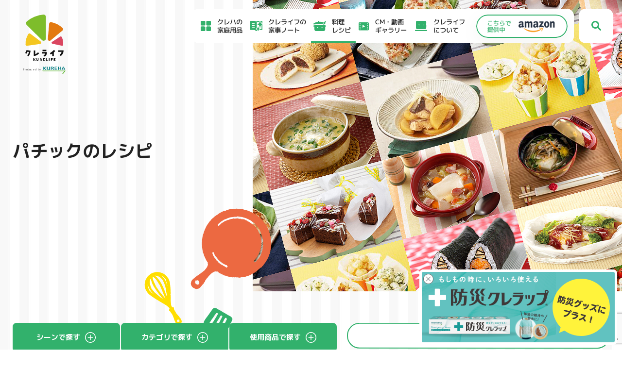

--- FILE ---
content_type: text/html; charset=UTF-8
request_url: https://kurelife.jp/recipe/products-clip/
body_size: 26647
content:
<!DOCTYPE html>
<html lang="ja">

<head>
<!-- <script type="text/javascript" src="//nexus.ensighten.com/kureha/kureha_group/Bootstrap.js"></script> -->
<!-- Google Tag Manager -->
<script>(function(w,d,s,l,i){w[l]=w[l]||[];w[l].push({'gtm.start':
new Date().getTime(),event:'gtm.js'});var f=d.getElementsByTagName(s)[0],
j=d.createElement(s),dl=l!='dataLayer'?'&l='+l:'';j.async=true;j.src=
'https://www.googletagmanager.com/gtm.js?id='+i+dl;f.parentNode.insertBefore(j,f);
})(window,document,'script','dataLayer','GTM-WF8X5TM');</script>
<!-- End Google Tag Manager -->

     <link rel="preload" href="/assets/img/common/loading.gif" as="image">
    <script type="text/javascript">
    bg = new Image();
    bg.src = "/assets/img/common/loading.gif";
    </script>
    <meta charset="UTF-8">
    <meta name="format-detection" content="telephone=no">
    <meta name="viewport" content="width=device-width, initial-scale=1.0, user-scalable=no">


    <meta name='robots' content='index, follow, max-image-preview:large, max-snippet:-1, max-video-preview:-1' />
	<style>img:is([sizes="auto" i], [sizes^="auto," i]) { contain-intrinsic-size: 3000px 1500px }</style>
	
	<!-- This site is optimized with the Yoast SEO plugin v24.9 - https://yoast.com/wordpress/plugins/seo/ -->
	<title>パチックのレシピ | クレライフ | クレハの家庭用品サイト</title>
	<meta name="description" content="「パチック」のおすすめレシピです。クレライフの料理レシピは、おにぎりのレシピ、季節のおすすめレシピ、人気ブロガーさんのレシピ、イベントごとで作りたいレシピなど満載です。" />
	<link rel="canonical" href="https://kurelife.jp/recipe/products-clip/" />
	<meta property="og:locale" content="ja_JP" />
	<meta property="og:type" content="article" />
	<meta property="og:title" content="パチックのレシピ | クレライフ | クレハの家庭用品サイト" />
	<meta property="og:description" content="「パチック」のおすすめレシピです。クレライフの料理レシピは、おにぎりのレシピ、季節のおすすめレシピ、人気ブロガーさんのレシピ、イベントごとで作りたいレシピなど満載です。" />
	<meta property="og:url" content="https://kurelife.jp/recipe/products-clip/" />
	<meta property="og:site_name" content="クレライフ" />
	<meta property="article:modified_time" content="2020-03-06T02:39:34+00:00" />
	<meta property="og:image" content="https://kurelife.jp/wp-content/uploads/2020/05/a97de6098ee6a8076e259da41b853089.png" />
	<meta property="og:image:width" content="1200" />
	<meta property="og:image:height" content="630" />
	<meta property="og:image:type" content="image/png" />
	<meta name="twitter:card" content="summary_large_image" />
	<meta name="twitter:image" content="https://kurelife.jp/assets/img/common/logo/kurelife-logo.png" />
	<script type="application/ld+json" class="yoast-schema-graph">{"@context":"https://schema.org","@graph":[{"@type":"WebPage","@id":"https://kurelife.jp/recipe/products-clip/","url":"https://kurelife.jp/recipe/products-clip/","name":"パチックのレシピ | クレライフ | クレハの家庭用品サイト","isPartOf":{"@id":"https://kurelife.jp/#website"},"datePublished":"2020-03-06T02:39:33+00:00","dateModified":"2020-03-06T02:39:34+00:00","description":"「パチック」のおすすめレシピです。クレライフの料理レシピは、おにぎりのレシピ、季節のおすすめレシピ、人気ブロガーさんのレシピ、イベントごとで作りたいレシピなど満載です。","breadcrumb":{"@id":"https://kurelife.jp/recipe/products-clip/#breadcrumb"},"inLanguage":"ja","potentialAction":[{"@type":"ReadAction","target":["https://kurelife.jp/recipe/products-clip/"]}]},{"@type":"BreadcrumbList","@id":"https://kurelife.jp/recipe/products-clip/#breadcrumb","itemListElement":[{"@type":"ListItem","position":1,"name":"クレライフTOP","item":"https://kurelife.jp/"},{"@type":"ListItem","position":2,"name":"パチックのレシピ"}]},{"@type":"WebSite","@id":"https://kurelife.jp/#website","url":"https://kurelife.jp/","name":"クレライフ","description":"クレハの家庭用品サイト","potentialAction":[{"@type":"SearchAction","target":{"@type":"EntryPoint","urlTemplate":"https://kurelife.jp/?s={search_term_string}"},"query-input":{"@type":"PropertyValueSpecification","valueRequired":true,"valueName":"search_term_string"}}],"inLanguage":"ja"}]}</script>
	<!-- / Yoast SEO plugin. -->


<script type="text/javascript" id="wpp-js" src="https://kurelife.jp/wp-content/plugins/wordpress-popular-posts/assets/js/wpp.min.js?ver=7.3.1" data-sampling="0" data-sampling-rate="100" data-api-url="https://kurelife.jp/wp-json/wordpress-popular-posts" data-post-id="311317" data-token="c24f34cfb8" data-lang="0" data-debug="0"></script>
<script type="text/javascript">
/* <![CDATA[ */
window._wpemojiSettings = {"baseUrl":"https:\/\/s.w.org\/images\/core\/emoji\/15.0.3\/72x72\/","ext":".png","svgUrl":"https:\/\/s.w.org\/images\/core\/emoji\/15.0.3\/svg\/","svgExt":".svg","source":{"concatemoji":"https:\/\/kurelife.jp\/wp-includes\/js\/wp-emoji-release.min.js?ver=6.7.4"}};
/*! This file is auto-generated */
!function(i,n){var o,s,e;function c(e){try{var t={supportTests:e,timestamp:(new Date).valueOf()};sessionStorage.setItem(o,JSON.stringify(t))}catch(e){}}function p(e,t,n){e.clearRect(0,0,e.canvas.width,e.canvas.height),e.fillText(t,0,0);var t=new Uint32Array(e.getImageData(0,0,e.canvas.width,e.canvas.height).data),r=(e.clearRect(0,0,e.canvas.width,e.canvas.height),e.fillText(n,0,0),new Uint32Array(e.getImageData(0,0,e.canvas.width,e.canvas.height).data));return t.every(function(e,t){return e===r[t]})}function u(e,t,n){switch(t){case"flag":return n(e,"\ud83c\udff3\ufe0f\u200d\u26a7\ufe0f","\ud83c\udff3\ufe0f\u200b\u26a7\ufe0f")?!1:!n(e,"\ud83c\uddfa\ud83c\uddf3","\ud83c\uddfa\u200b\ud83c\uddf3")&&!n(e,"\ud83c\udff4\udb40\udc67\udb40\udc62\udb40\udc65\udb40\udc6e\udb40\udc67\udb40\udc7f","\ud83c\udff4\u200b\udb40\udc67\u200b\udb40\udc62\u200b\udb40\udc65\u200b\udb40\udc6e\u200b\udb40\udc67\u200b\udb40\udc7f");case"emoji":return!n(e,"\ud83d\udc26\u200d\u2b1b","\ud83d\udc26\u200b\u2b1b")}return!1}function f(e,t,n){var r="undefined"!=typeof WorkerGlobalScope&&self instanceof WorkerGlobalScope?new OffscreenCanvas(300,150):i.createElement("canvas"),a=r.getContext("2d",{willReadFrequently:!0}),o=(a.textBaseline="top",a.font="600 32px Arial",{});return e.forEach(function(e){o[e]=t(a,e,n)}),o}function t(e){var t=i.createElement("script");t.src=e,t.defer=!0,i.head.appendChild(t)}"undefined"!=typeof Promise&&(o="wpEmojiSettingsSupports",s=["flag","emoji"],n.supports={everything:!0,everythingExceptFlag:!0},e=new Promise(function(e){i.addEventListener("DOMContentLoaded",e,{once:!0})}),new Promise(function(t){var n=function(){try{var e=JSON.parse(sessionStorage.getItem(o));if("object"==typeof e&&"number"==typeof e.timestamp&&(new Date).valueOf()<e.timestamp+604800&&"object"==typeof e.supportTests)return e.supportTests}catch(e){}return null}();if(!n){if("undefined"!=typeof Worker&&"undefined"!=typeof OffscreenCanvas&&"undefined"!=typeof URL&&URL.createObjectURL&&"undefined"!=typeof Blob)try{var e="postMessage("+f.toString()+"("+[JSON.stringify(s),u.toString(),p.toString()].join(",")+"));",r=new Blob([e],{type:"text/javascript"}),a=new Worker(URL.createObjectURL(r),{name:"wpTestEmojiSupports"});return void(a.onmessage=function(e){c(n=e.data),a.terminate(),t(n)})}catch(e){}c(n=f(s,u,p))}t(n)}).then(function(e){for(var t in e)n.supports[t]=e[t],n.supports.everything=n.supports.everything&&n.supports[t],"flag"!==t&&(n.supports.everythingExceptFlag=n.supports.everythingExceptFlag&&n.supports[t]);n.supports.everythingExceptFlag=n.supports.everythingExceptFlag&&!n.supports.flag,n.DOMReady=!1,n.readyCallback=function(){n.DOMReady=!0}}).then(function(){return e}).then(function(){var e;n.supports.everything||(n.readyCallback(),(e=n.source||{}).concatemoji?t(e.concatemoji):e.wpemoji&&e.twemoji&&(t(e.twemoji),t(e.wpemoji)))}))}((window,document),window._wpemojiSettings);
/* ]]> */
</script>
<style id='wp-emoji-styles-inline-css' type='text/css'>

	img.wp-smiley, img.emoji {
		display: inline !important;
		border: none !important;
		box-shadow: none !important;
		height: 1em !important;
		width: 1em !important;
		margin: 0 0.07em !important;
		vertical-align: -0.1em !important;
		background: none !important;
		padding: 0 !important;
	}
</style>
<link rel='stylesheet' id='wp-block-library-css' href='https://kurelife.jp/wp-includes/css/dist/block-library/style.min.css?ver=6.7.4' type='text/css' media='all' />
<style id='classic-theme-styles-inline-css' type='text/css'>
/*! This file is auto-generated */
.wp-block-button__link{color:#fff;background-color:#32373c;border-radius:9999px;box-shadow:none;text-decoration:none;padding:calc(.667em + 2px) calc(1.333em + 2px);font-size:1.125em}.wp-block-file__button{background:#32373c;color:#fff;text-decoration:none}
</style>
<style id='global-styles-inline-css' type='text/css'>
:root{--wp--preset--aspect-ratio--square: 1;--wp--preset--aspect-ratio--4-3: 4/3;--wp--preset--aspect-ratio--3-4: 3/4;--wp--preset--aspect-ratio--3-2: 3/2;--wp--preset--aspect-ratio--2-3: 2/3;--wp--preset--aspect-ratio--16-9: 16/9;--wp--preset--aspect-ratio--9-16: 9/16;--wp--preset--color--black: #000000;--wp--preset--color--cyan-bluish-gray: #abb8c3;--wp--preset--color--white: #ffffff;--wp--preset--color--pale-pink: #f78da7;--wp--preset--color--vivid-red: #cf2e2e;--wp--preset--color--luminous-vivid-orange: #ff6900;--wp--preset--color--luminous-vivid-amber: #fcb900;--wp--preset--color--light-green-cyan: #7bdcb5;--wp--preset--color--vivid-green-cyan: #00d084;--wp--preset--color--pale-cyan-blue: #8ed1fc;--wp--preset--color--vivid-cyan-blue: #0693e3;--wp--preset--color--vivid-purple: #9b51e0;--wp--preset--gradient--vivid-cyan-blue-to-vivid-purple: linear-gradient(135deg,rgba(6,147,227,1) 0%,rgb(155,81,224) 100%);--wp--preset--gradient--light-green-cyan-to-vivid-green-cyan: linear-gradient(135deg,rgb(122,220,180) 0%,rgb(0,208,130) 100%);--wp--preset--gradient--luminous-vivid-amber-to-luminous-vivid-orange: linear-gradient(135deg,rgba(252,185,0,1) 0%,rgba(255,105,0,1) 100%);--wp--preset--gradient--luminous-vivid-orange-to-vivid-red: linear-gradient(135deg,rgba(255,105,0,1) 0%,rgb(207,46,46) 100%);--wp--preset--gradient--very-light-gray-to-cyan-bluish-gray: linear-gradient(135deg,rgb(238,238,238) 0%,rgb(169,184,195) 100%);--wp--preset--gradient--cool-to-warm-spectrum: linear-gradient(135deg,rgb(74,234,220) 0%,rgb(151,120,209) 20%,rgb(207,42,186) 40%,rgb(238,44,130) 60%,rgb(251,105,98) 80%,rgb(254,248,76) 100%);--wp--preset--gradient--blush-light-purple: linear-gradient(135deg,rgb(255,206,236) 0%,rgb(152,150,240) 100%);--wp--preset--gradient--blush-bordeaux: linear-gradient(135deg,rgb(254,205,165) 0%,rgb(254,45,45) 50%,rgb(107,0,62) 100%);--wp--preset--gradient--luminous-dusk: linear-gradient(135deg,rgb(255,203,112) 0%,rgb(199,81,192) 50%,rgb(65,88,208) 100%);--wp--preset--gradient--pale-ocean: linear-gradient(135deg,rgb(255,245,203) 0%,rgb(182,227,212) 50%,rgb(51,167,181) 100%);--wp--preset--gradient--electric-grass: linear-gradient(135deg,rgb(202,248,128) 0%,rgb(113,206,126) 100%);--wp--preset--gradient--midnight: linear-gradient(135deg,rgb(2,3,129) 0%,rgb(40,116,252) 100%);--wp--preset--font-size--small: 13px;--wp--preset--font-size--medium: 20px;--wp--preset--font-size--large: 36px;--wp--preset--font-size--x-large: 42px;--wp--preset--spacing--20: 0.44rem;--wp--preset--spacing--30: 0.67rem;--wp--preset--spacing--40: 1rem;--wp--preset--spacing--50: 1.5rem;--wp--preset--spacing--60: 2.25rem;--wp--preset--spacing--70: 3.38rem;--wp--preset--spacing--80: 5.06rem;--wp--preset--shadow--natural: 6px 6px 9px rgba(0, 0, 0, 0.2);--wp--preset--shadow--deep: 12px 12px 50px rgba(0, 0, 0, 0.4);--wp--preset--shadow--sharp: 6px 6px 0px rgba(0, 0, 0, 0.2);--wp--preset--shadow--outlined: 6px 6px 0px -3px rgba(255, 255, 255, 1), 6px 6px rgba(0, 0, 0, 1);--wp--preset--shadow--crisp: 6px 6px 0px rgba(0, 0, 0, 1);}:where(.is-layout-flex){gap: 0.5em;}:where(.is-layout-grid){gap: 0.5em;}body .is-layout-flex{display: flex;}.is-layout-flex{flex-wrap: wrap;align-items: center;}.is-layout-flex > :is(*, div){margin: 0;}body .is-layout-grid{display: grid;}.is-layout-grid > :is(*, div){margin: 0;}:where(.wp-block-columns.is-layout-flex){gap: 2em;}:where(.wp-block-columns.is-layout-grid){gap: 2em;}:where(.wp-block-post-template.is-layout-flex){gap: 1.25em;}:where(.wp-block-post-template.is-layout-grid){gap: 1.25em;}.has-black-color{color: var(--wp--preset--color--black) !important;}.has-cyan-bluish-gray-color{color: var(--wp--preset--color--cyan-bluish-gray) !important;}.has-white-color{color: var(--wp--preset--color--white) !important;}.has-pale-pink-color{color: var(--wp--preset--color--pale-pink) !important;}.has-vivid-red-color{color: var(--wp--preset--color--vivid-red) !important;}.has-luminous-vivid-orange-color{color: var(--wp--preset--color--luminous-vivid-orange) !important;}.has-luminous-vivid-amber-color{color: var(--wp--preset--color--luminous-vivid-amber) !important;}.has-light-green-cyan-color{color: var(--wp--preset--color--light-green-cyan) !important;}.has-vivid-green-cyan-color{color: var(--wp--preset--color--vivid-green-cyan) !important;}.has-pale-cyan-blue-color{color: var(--wp--preset--color--pale-cyan-blue) !important;}.has-vivid-cyan-blue-color{color: var(--wp--preset--color--vivid-cyan-blue) !important;}.has-vivid-purple-color{color: var(--wp--preset--color--vivid-purple) !important;}.has-black-background-color{background-color: var(--wp--preset--color--black) !important;}.has-cyan-bluish-gray-background-color{background-color: var(--wp--preset--color--cyan-bluish-gray) !important;}.has-white-background-color{background-color: var(--wp--preset--color--white) !important;}.has-pale-pink-background-color{background-color: var(--wp--preset--color--pale-pink) !important;}.has-vivid-red-background-color{background-color: var(--wp--preset--color--vivid-red) !important;}.has-luminous-vivid-orange-background-color{background-color: var(--wp--preset--color--luminous-vivid-orange) !important;}.has-luminous-vivid-amber-background-color{background-color: var(--wp--preset--color--luminous-vivid-amber) !important;}.has-light-green-cyan-background-color{background-color: var(--wp--preset--color--light-green-cyan) !important;}.has-vivid-green-cyan-background-color{background-color: var(--wp--preset--color--vivid-green-cyan) !important;}.has-pale-cyan-blue-background-color{background-color: var(--wp--preset--color--pale-cyan-blue) !important;}.has-vivid-cyan-blue-background-color{background-color: var(--wp--preset--color--vivid-cyan-blue) !important;}.has-vivid-purple-background-color{background-color: var(--wp--preset--color--vivid-purple) !important;}.has-black-border-color{border-color: var(--wp--preset--color--black) !important;}.has-cyan-bluish-gray-border-color{border-color: var(--wp--preset--color--cyan-bluish-gray) !important;}.has-white-border-color{border-color: var(--wp--preset--color--white) !important;}.has-pale-pink-border-color{border-color: var(--wp--preset--color--pale-pink) !important;}.has-vivid-red-border-color{border-color: var(--wp--preset--color--vivid-red) !important;}.has-luminous-vivid-orange-border-color{border-color: var(--wp--preset--color--luminous-vivid-orange) !important;}.has-luminous-vivid-amber-border-color{border-color: var(--wp--preset--color--luminous-vivid-amber) !important;}.has-light-green-cyan-border-color{border-color: var(--wp--preset--color--light-green-cyan) !important;}.has-vivid-green-cyan-border-color{border-color: var(--wp--preset--color--vivid-green-cyan) !important;}.has-pale-cyan-blue-border-color{border-color: var(--wp--preset--color--pale-cyan-blue) !important;}.has-vivid-cyan-blue-border-color{border-color: var(--wp--preset--color--vivid-cyan-blue) !important;}.has-vivid-purple-border-color{border-color: var(--wp--preset--color--vivid-purple) !important;}.has-vivid-cyan-blue-to-vivid-purple-gradient-background{background: var(--wp--preset--gradient--vivid-cyan-blue-to-vivid-purple) !important;}.has-light-green-cyan-to-vivid-green-cyan-gradient-background{background: var(--wp--preset--gradient--light-green-cyan-to-vivid-green-cyan) !important;}.has-luminous-vivid-amber-to-luminous-vivid-orange-gradient-background{background: var(--wp--preset--gradient--luminous-vivid-amber-to-luminous-vivid-orange) !important;}.has-luminous-vivid-orange-to-vivid-red-gradient-background{background: var(--wp--preset--gradient--luminous-vivid-orange-to-vivid-red) !important;}.has-very-light-gray-to-cyan-bluish-gray-gradient-background{background: var(--wp--preset--gradient--very-light-gray-to-cyan-bluish-gray) !important;}.has-cool-to-warm-spectrum-gradient-background{background: var(--wp--preset--gradient--cool-to-warm-spectrum) !important;}.has-blush-light-purple-gradient-background{background: var(--wp--preset--gradient--blush-light-purple) !important;}.has-blush-bordeaux-gradient-background{background: var(--wp--preset--gradient--blush-bordeaux) !important;}.has-luminous-dusk-gradient-background{background: var(--wp--preset--gradient--luminous-dusk) !important;}.has-pale-ocean-gradient-background{background: var(--wp--preset--gradient--pale-ocean) !important;}.has-electric-grass-gradient-background{background: var(--wp--preset--gradient--electric-grass) !important;}.has-midnight-gradient-background{background: var(--wp--preset--gradient--midnight) !important;}.has-small-font-size{font-size: var(--wp--preset--font-size--small) !important;}.has-medium-font-size{font-size: var(--wp--preset--font-size--medium) !important;}.has-large-font-size{font-size: var(--wp--preset--font-size--large) !important;}.has-x-large-font-size{font-size: var(--wp--preset--font-size--x-large) !important;}
:where(.wp-block-post-template.is-layout-flex){gap: 1.25em;}:where(.wp-block-post-template.is-layout-grid){gap: 1.25em;}
:where(.wp-block-columns.is-layout-flex){gap: 2em;}:where(.wp-block-columns.is-layout-grid){gap: 2em;}
:root :where(.wp-block-pullquote){font-size: 1.5em;line-height: 1.6;}
</style>
<link rel='stylesheet' id='contact-form-7-css' href='https://kurelife.jp/wp-content/plugins/contact-form-7/includes/css/styles.css?ver=6.0.6' type='text/css' media='all' />
<link rel='stylesheet' id='wordpress-popular-posts-css-css' href='https://kurelife.jp/wp-content/plugins/wordpress-popular-posts/assets/css/wpp.css?ver=7.3.1' type='text/css' media='all' />
<link rel="https://api.w.org/" href="https://kurelife.jp/wp-json/" /><link rel="alternate" title="JSON" type="application/json" href="https://kurelife.jp/wp-json/wp/v2/pages/311317" /><link rel="EditURI" type="application/rsd+xml" title="RSD" href="https://kurelife.jp/xmlrpc.php?rsd" />
<meta name="generator" content="WordPress 6.7.4" />
<link rel='shortlink' href='https://kurelife.jp/?p=311317' />
<link rel="alternate" title="oEmbed (JSON)" type="application/json+oembed" href="https://kurelife.jp/wp-json/oembed/1.0/embed?url=https%3A%2F%2Fkurelife.jp%2Frecipe%2Fproducts-clip%2F" />
<link rel="alternate" title="oEmbed (XML)" type="text/xml+oembed" href="https://kurelife.jp/wp-json/oembed/1.0/embed?url=https%3A%2F%2Fkurelife.jp%2Frecipe%2Fproducts-clip%2F&#038;format=xml" />
            <style id="wpp-loading-animation-styles">@-webkit-keyframes bgslide{from{background-position-x:0}to{background-position-x:-200%}}@keyframes bgslide{from{background-position-x:0}to{background-position-x:-200%}}.wpp-widget-block-placeholder,.wpp-shortcode-placeholder{margin:0 auto;width:60px;height:3px;background:#dd3737;background:linear-gradient(90deg,#dd3737 0%,#571313 10%,#dd3737 100%);background-size:200% auto;border-radius:3px;-webkit-animation:bgslide 1s infinite linear;animation:bgslide 1s infinite linear}</style>
            		<style type="text/css" id="wp-custom-css">
			/*contract complete*/
/*letter spacing*/
.letter-sp{
	letter-spacing:7px;
}
@media screen and (max-width: 767px) {
    .letter-sp {
        font-size: 2.7rem;
        letter-spacing: 5px;
    }
}



/*contract complete section3*/
.p-contact3 {
    position: relative;
}

.p-contact3::before {
    content: "";
    position: absolute;
    top: -10px;
    left: 0;
    right: 0;
    height: 20px;
    background: url(/assets/img/recipe/index/bg4.svg) repeat-x;
    background-size: 80px 20px;
    z-index: 1;
}

@media screen and (max-width: 767px) {
    .p-contact3::before {
        background-size: 40px 10px;
        height: 10px;
        top: -10px;
    }
}

@media screen and (max-width: 767px) {
    .class-contact .p-contact3::before {
        background-size: 40px 10px;
        top: -5px;
    }
}

.class-contact .p-contact3::before {
    content: "";
    height: 20px;
    position: absolute;
    top: -10px;
    left: 0;
    right: 0;
    background: url(/assets/img/recipe/index/bg4.svg) repeat-x;
	background-size: 80px 20px;
	}


/*wave contact3*/
	.class-contact .p-contact3 {
    position: relative;
    padding-top: 60px; 
}

.class-contact .p-contact3::before {
    content: "";
    height: 20px;
    position: absolute;
    top: -10px;
    left: 0;
    right: 0;
    background: url(/assets/img/recipe/index/bg4.svg) repeat-x;
    background-size: 80px 20px;
    z-index: 1;
}

@media screen and (max-width: 767px) {
    .class-contact .p-contact3::before {
        background-size: 40px 10px;
        top: -5px;
        height: 10px;
    }
}


/* wave contract2 */
.p-contact2 {
    position: relative;
    padding-top: 60px; 
}

.p-contact2::before {
    content: "";
    position: absolute;
    top: -20px;
    left: 0;
    right: 0;
    height: 20px;
    background: url(/assets/img/recipe/index/bg3.svg) repeat-x;
    background-size: 80px 20px;
    z-index: 1;
	
}

/* small screen */
@media screen and (max-width: 767px) {
    .p-contact2::before {
        background-size: 40px 10px;
        height: 10px;
	top: -10px;
}
}


@media screen and (max-width: 767px) {
    .class-contact .p-contact2::before {
        background-size: 40px 10px;
        top: -5px;
    }
}


/*margin*/
.mr{
	margin-top:35px;
}		</style>
		    
     <!--========== favicon ==========-->
        <link rel="icon" type="image/x-icon" href="https://kurelife.jp/favicon.ico">
        <link rel="apple-touch-icon" sizes="180x180" href="https://kurelife.jp/apple-touch-icon.png">
        <link rel="icon" type="image/png" sizes="32x32" href="https://kurelife.jp/android-chrome-256x256.png">
    <link rel="icon" type="image/png" sizes="16x16" href="https://kurelife.jp/android-chrome-192x192.png">
        <meta name="msapplication-config" content="https://kurelife.jp/browserconfig.xml">
    <link rel="manifest" href="https://kurelife.jp/manifest.json">
    <link rel="mask-icon" href="" color="#087f8c">
    <meta name="theme-color" content="#ffffff">
     <!--========== jquery ==========-->
    <script src="/assets/js/lib/jquery-3.3.1.min.js"></script>
    <script src="/assets/js/lib/jquery-ui.min.js"></script>
    <script src="/assets/js/lib/jquery-migrate-3.0.1.min.js"></script>
    <script src="/assets/js/lib/browser.js"></script>
    <!--========== COMMON CSS ==========-->
    <link href="/assets/css/simplebar/simplebar.min.css" rel="stylesheet">
    <link rel="stylesheet" href="/assets/css/style.min.css" />
    <link rel="stylesheet" href="/assets/css/common.min.css" />
    <!--========== web fonts ==========-->
    <link href="https://fonts.googleapis.com/css?family=M+PLUS+1p:400,500,700,800&display=swap" rel="stylesheet">

    <!--========== page CSS ==========-->
   
	<link href="/assets/css/recipe/recipe.min.css" rel="stylesheet" />
   <!--========== レシピ、ブロガー、コツ、商品紐付け用ライブラリ ==========-->
      
   <!--========== Facebookドメイン認証 ==========-->
   <meta name="facebook-domain-verification" content="t711yezh7yn8auzwekms6a8w0k06xv" />
</head>
<body id="id-season-index" class="class-recipe">
<!-- Google Tag Manager (noscript) -->
<noscript><iframe src="https://www.googletagmanager.com/ns.html?id=GTM-WF8X5TM"
height="0" width="0" style="display:none;visibility:hidden"></iframe></noscript>
<!-- End Google Tag Manager (noscript) -->
    <style>
    @media screen and (max-width: 1024px) {
        .l-gnavi {
            opacity: 0;
            z-index: -1;
            pointer-events: none;
        }
    }
</style>
<section class="l-head">
    <section class="l-head__inner">
        <header id="l-header" class="l-header">
            <a class="l-header__logo" href="/"><span></span></a>
            <div class="l-header__inner">
                <ul class="l-header__list">
                    <li>
                        <p class="l-header__icon l-header__icon--1 js-header-key" data-cat="products">クレハの<br
                                class="pc-only">家庭用品</p>
                    </li>
                    <li>
                        <p class="l-header__icon l-header__icon--3 js-header-key" data-cat="media">クレライフの<br>家事ノート</p>
                    </li>
                    <li>
                        <p class="l-header__icon l-header__icon--2 js-header-key" data-cat="recipe">料理<br>レシピ</p>
                    </li>
                    <li>
                        <a href="/movie" class="l-header__icon l-header__icon--4 js-header-key" data-cat="tvcm">CM・動画<br>ギャラリー</a>
                    </li>
                    <li>
                        <p class="l-header__icon l-header__icon--5 js-header-key" data-cat="concept">クレライフ<br>について</p>
                    </li>
                    <li>
                        <p class="l-header__icon l-header__icon--7"><a class="bnr" target="_blank" href="https://www.amazon.co.jp/stores/page/1D07C89F-4631-4163-B5E0-F339E0A731B8?channel=%E3%82%AF%E3%83%AC%E3%83%A9%E3%82%A4%E3%83%95_HOME"><img src="/assets/img/common/btn_amazon02.png" alt="こちらで提供中 amazon" class="nor"><img src="/assets/img/common/btn_amazon02_over.png" alt="こちらで提供中 amazon" class="over"></a></p>
                    </li>
                </ul>
                <button type="button" class="l-header__link l-header__link--2 js-header-key"></button>
				<div class="l-header__cart"><a href="https://www.amazon.co.jp/stores/page/1D07C89F-4631-4163-B5E0-F339E0A731B8?channel=%E3%82%AF%E3%83%AC%E3%83%A9%E3%82%A4%E3%83%95_HOME" target="_blank"><img src="/assets/img/common/h_img_cart.png" alt=""></a></div>
            </div>
        </header>

        <section class="l-close">
            <div class="l-close__inner">
                <button type="button" class="l-close__btn"></button>
            </div>
        </section>
        <nav class="l-gnavi">
            <section class="l-gnavi__body">
                <section class="l-gnavi__inner">
                    <section class="l-gnavi__sec l-gnavi__sec--1 js-header-tar is-active">
                        <div class="bgout"></div>
                        <div class="l-gnavi__menu">
                            <ul class="l-gnavi__list">
                                <li class="l-gnavi__item is-active"><a data-scroll="new-kurewrap">NEWクレラップ</a></li>
								<li class="l-gnavi__item"><a data-scroll="dustman-page">ダストマン</a></li>
                                <li class="l-gnavi__item"><a data-scroll="patrick">パチック</a></li>
								<li class="l-gnavi__item"><a data-scroll="kichintosan">キチントさんシリーズ</a></li>
                                <li class="l-gnavi__item"><a data-scroll="products-pro">業務用商品</a></li>
                                <li class="l-gnavi__item"><a data-scroll="gift-novelty">ノベルティ・ギフト<br class="pc-only">セット</a></li>
                                <li class="l-gnavi__active"></li>
                            </ul>
                            <a href="/products/" class="l-gnavi__btn l-gnavi__btn--1"><span>家庭用品一覧を見る</span></a>
                        </div>
                        <div class="l-gnavi__cont js-custom-scroll">
                            <div class="l-gnavi__cont__inner">
                                <div id="new-kurewrap" class="l-gnavi__cont__head">
                                    <p class="l-gnavi__cont__ttl"><a href="/products/newkrewrap/">NEWクレラップ</a></p>
                                </div>
                                <div class="l-gnavi__cont__body">
                                    <ul class="l-gnavi__cont__list1">
                                        <li class="l-gnavi__card1 arrow liWid">
                                            <a href="/products/newkrewrap/">
                                                <div class="l-gnavi__card1__imgwrap">
                                                    <div class="l-gnavi__card1__img">
                                                        <img src="/assets/img/common/thumb/kureha-product-new_kurewrap-30x50.jpg" alt="">
                                                    </div>
                                                </div>
                                                <div class="l-gnavi__card1__body">
                                                    <p class="l-gnavi__card1__ttl js-match-height" style="">NEWクレラップ</p>
                                                </div>
                                            </a>
                                            <div class="l-gnavi__card1__category">
                                                <span class="l-gnavi__card1__tag">食品用ラップフィルム</span>
                                            </div>
                                        </li>
                                    	<li class="l-gnavi__card1 arrow">
											<a href="/products/newkrewrap/notice/">
												<div class="l-gnavi__card1__body">
													<p class="l-gnavi__card1__ttl js-match-height">取り扱い上のお願い</p>
												</div>
											</a>
											</li>
											<li class="l-gnavi__card1 arrow">
											<a href="/products/newkrewrap/history/">
												<div class="l-gnavi__card1__body">
													<p class="l-gnavi__card1__ttl js-match-height">NEWクレラップの歩み</p>
												</div>
											</a>
										</li>
										<li class="l-gnavi__card1 arrow">
											<a href="/media/idea/plastic-wrap-safety">
												<div class="l-gnavi__card1__body">
													<p class="l-gnavi__card1__ttl js-match-height">食品包装用ラップフィルムの安全性</p>
												</div>
											</a>
										</li>
                                   </ul>
                                </div>

								<div id="dustman-page" class="l-gnavi__cont__head">
                                    <p class="l-gnavi__cont__ttl"><a href="/products/dustman/">ダストマン</a></p>
                                </div>
                                <div class="l-gnavi__cont__body">
                                    <ul class="l-gnavi__cont__list1">
                                        <li class="l-gnavi__card1 arrow liWid liWid02">
                                            <a href="/products/dustman/">
                                                <div class="l-gnavi__card1__imgwrap">
                                                    <div class="l-gnavi__card1__img">
                                                        <img src="/assets/img/common/thumb/kureha-product-dustman.jpg" alt="">
                                                    </div>
                                                </div>
                                                <div class="l-gnavi__card1__body">
                                                    <p class="l-gnavi__card1__ttl js-match-height" style="">ダストマン</p>
                                                </div>
                                            </a>
                                            <div class="l-gnavi__card1__category">
                                                <span class="l-gnavi__card1__tag">水切りゴミ袋</span>
                                            </div>
                                        </li>
										<li class="l-gnavi__card1 arrow">
                                            <a href="/products/kichintosan/dustman-sheet/">
                                                <div class="l-gnavi__card1__imgwrap">
                                                    <div class="l-gnavi__card1__img">
                                                        <img src="/assets/img/common/thumb/kureha-product-dustman_sheet_2.jpg"
                                                            alt="">
                                                    </div>
                                                </div>
                                                <div class="l-gnavi__card1__body">
                                                    <p class="l-gnavi__card1__ttl js-match-height">ダストマン 消臭シート</p>
                                                </div>
                                            </a>
                                            <div class="l-gnavi__card1__category">
                                                <span class="l-gnavi__card1__tag">衛生管理</span>
                                            </div>
                                        </li>
                                   </ul>
                                </div>
								 <div id="patrick" class="l-gnavi__cont__head">
                                    <p class="l-gnavi__cont__ttl"><a href="/products/kichintosan/clip/">パチック</a></p>
                                </div>
                                <div class="l-gnavi__cont__body">
                                    <ul class="l-gnavi__cont__list1">
                                          <li class="l-gnavi__card1 arrow">
                                            <a href="/products/kichintosan/clip/">
                                                <div class="l-gnavi__card1__imgwrap">
                                                    <div class="l-gnavi__card1__img">
                                                        <img src="/assets/img/common/thumb/kureha-product-kitchen_clip-l.jpg"
                                                            alt="">
                                                    </div>
                                                </div>
                                                <div class="l-gnavi__card1__body">
                                                    <p class="l-gnavi__card1__ttl js-match-height">パチック</p>
                                                </div>
                                            </a>
                                            <div class="l-gnavi__card1__category">
                                                <span class="l-gnavi__card1__tag">保存袋・保存グッズ</span>
                                            </div>
                                        </li>
                                    </ul>
                                </div>
                                <div id="kichintosan" class="l-gnavi__cont__head">
                                    <p class="l-gnavi__cont__ttl"><a href="/products/kichintosan/">キチントさんシリーズ</a></p>
                                </div>
                                <div class="l-gnavi__cont__body">
                                    <ul class="l-gnavi__cont__list1">
                                        <li class="l-gnavi__card1 arrow">
                                            <a href="/products/kichintosan/foilsheet/">
                                                <div class="l-gnavi__card1__imgwrap">
                                                    <div class="l-gnavi__card1__img">
                                                        <img src="/assets/img/common/thumb/kureha-product-foil_sheet-30x3.jpg"
                                                            alt="">
                                                    </div>
                                                </div>
                                                <div class="l-gnavi__card1__body">
                                                    <p class="l-gnavi__card1__ttl js-match-height">フライパン用ホイルシート</p>
                                                </div>
                                            </a>
                                            <div class="l-gnavi__card1__category">
                                                <span class="l-gnavi__card1__tag">調理シート</span>
                                            </div>
                                        </li>
                                        <li class="l-gnavi__card1 arrow">
                                            <a href="/products/kichintosan/cookingsheet/">
                                                <div class="l-gnavi__card1__imgwrap">
                                                    <div class="l-gnavi__card1__img">
                                                        <img src="/assets/img/common/thumb/kureha-product-cooking_sheet-30x5.jpg"
                                                            alt="">
                                                    </div>
                                                </div>
                                                <div class="l-gnavi__card1__body">
                                                    <p class="l-gnavi__card1__ttl js-match-height">クッキングシート</p>
                                                </div>
                                            </a>
                                            <div class="l-gnavi__card1__category">
                                                <span class="l-gnavi__card1__tag">調理シート</span>
                                            </div>
                                        </li>
                                        <li class="l-gnavi__card1 arrow">
                                            <a href="/products/kichintosan/kachitto-lock/">
                                                <div class="l-gnavi__card1__imgwrap">
                                                    <div class="l-gnavi__card1__img">
                                                        <img src="/assets/img/common/thumb/kureha-product-kachitto-lock-l.jpg"
                                                            alt="">
                                                    </div>
                                                </div>
                                                <div class="l-gnavi__card1__body">
                                                    <p class="l-gnavi__card1__ttl js-match-height">カチッとロック</p>
                                                </div>
                                            </a>
                                            <div class="l-gnavi__card1__category">
                                                <span class="l-gnavi__card1__tag">保存・調理容器</span>
                                            </div>
                                        </li>
                                        <li class="l-gnavi__card1 arrow">
                                            <a href="/products/kichintosan/smartpush/">
                                                <div class="l-gnavi__card1__imgwrap">
                                                    <div class="l-gnavi__card1__img">
                                                        <img src="/assets/img/common/thumb/kureha-product-smartpush.png"
                                                            alt="">
                                                    </div>
                                                </div>
                                                <div class="l-gnavi__card1__body">
                                                    <p class="l-gnavi__card1__ttl js-match-height">スマートプッシュ</p>
                                                </div>
                                            </a>
                                            <div class="l-gnavi__card1__category">
                                                <span class="l-gnavi__card1__tag">保存・調理容器</span>
                                            </div>
                                        </li>
                                        <!--
                                        <li class="l-gnavi__card1 arrow">
                                            <a href="/products/kichintosan/range-container/">
                                                <div class="l-gnavi__card1__imgwrap">
                                                    <div class="l-gnavi__card1__img">
                                                        <img src="/assets/img/common/thumb/kureha-product-range_container-l.jpg"
                                                            alt="">
                                                    </div>
                                                </div>
                                                <div class="l-gnavi__card1__body">
                                                    <p class="l-gnavi__card1__ttl js-match-height">レンジ対応保存容器</p>
                                                </div>
                                            </a>
                                            <div class="l-gnavi__card1__category">
                                                <span class="l-gnavi__card1__tag">保存・調理容器</span>
                                            </div>
                                        </li>
                                        -->
                                        <li class="l-gnavi__card1 arrow">
                                            <a href="/products/kichintosan/ricecontainer/">
                                                <div class="l-gnavi__card1__imgwrap">
                                                    <div class="l-gnavi__card1__img">
                                                        <img src="/assets/img/common/thumb/kureha-product-rice_container-l4.jpg"
                                                            alt="">
                                                    </div>
                                                </div>
                                                <div class="l-gnavi__card1__body">
                                                    <p class="l-gnavi__card1__ttl js-match-height">ごはん冷凍保存容器</p>
                                                </div>
                                            </a>
                                            <div class="l-gnavi__card1__category">
                                                <span class="l-gnavi__card1__tag">保存・調理容器</span>
                                            </div>
                                        </li>
                                        <li class="l-gnavi__card1 arrow">
                                            <a href="/products/kichintosan/freezerbag/">
                                                <div class="l-gnavi__card1__imgwrap">
                                                    <div class="l-gnavi__card1__img">
                                                        <img src="/assets/img/common/thumb/kureha-product-freezer_bag-l.jpg"
                                                            alt="">
                                                    </div>
                                                </div>
                                                <div class="l-gnavi__card1__body">
                                                    <p class="l-gnavi__card1__ttl js-match-height">マチ付きフリーザーバッグ</p>
                                                </div>
                                            </a>
                                            <div class="l-gnavi__card1__category">
                                                <span class="l-gnavi__card1__tag">保存袋・保存グッズ</span>
                                            </div>
                                        </li>
                                        <li class="l-gnavi__card1 arrow">
                                            <a href="/products/kichintosan/freezerbag-keep/">
                                                <div class="l-gnavi__card1__imgwrap">
                                                    <div class="l-gnavi__card1__img">
                                                        <img src="/assets/img/common/thumb/kureha-product-freezer_bag_keep_2.jpg"
                                                            alt="">
                                                    </div>
                                                </div>
                                                <div class="l-gnavi__card1__body">
                                                    <p class="l-gnavi__card1__ttl js-match-height">フリーザーバッグおいしさキープ</p>
                                                </div>
                                            </a>
                                            <div class="l-gnavi__card1__category">
                                                <span class="l-gnavi__card1__tag">保存袋・保存グッズ</span>
                                            </div>
                                        </li>
                                        <li class="l-gnavi__card1 arrow">
                                            <a href="/products/kichintosan/kitchenpack/">
                                                <div class="l-gnavi__card1__imgwrap">
                                                    <div class="l-gnavi__card1__img">
                                                        <img src="/assets/img/common/thumb/kureha-product-kitchen_pack-regular.jpg"
                                                            alt="">
                                                    </div>
                                                </div>
                                                <div class="l-gnavi__card1__body">
                                                    <p class="l-gnavi__card1__ttl js-match-height">キッチンパック</p>
                                                </div>
                                            </a>
                                            <div class="l-gnavi__card1__category">
                                                <span class="l-gnavi__card1__tag">保存袋・保存グッズ</span>
                                            </div>
                                        </li>
                                        <!-- <li class="l-gnavi__card1 arrow">
                                            <a href="/products/kichintosan/dustman-stocking/">
                                                <div class="l-gnavi__card1__imgwrap">
                                                    <div class="l-gnavi__card1__img">
                                                        <img src="/assets/img/common/thumb/kureha-product-dustman_stocking-50.jpg"
                                                            alt="">
                                                    </div>
                                                </div>
                                                <div class="l-gnavi__card1__body">
                                                    <p class="l-gnavi__card1__ttl js-match-height">ダストマン ストッキングタイプ</p>
                                                </div>
                                            </a>
                                            <div class="l-gnavi__card1__category">
                                                <span class="l-gnavi__card1__tag">水切りゴミ袋</span>
                                            </div>
                                        </li>
                                        <li class="l-gnavi__card1 arrow">
                                            <a href="/products/kichintosan/dustman-fabric/">
                                                <div class="l-gnavi__card1__imgwrap">
                                                    <div class="l-gnavi__card1__img">
                                                        <img src="/assets/img/common/thumb/kureha-product-dustman_fabric-t-50.jpg"
                                                            alt="">
                                                    </div>
                                                </div>
                                                <div class="l-gnavi__card1__body">
                                                    <p class="l-gnavi__card1__ttl js-match-height">ダストマン 不織布タイプ</p>
                                                </div>
                                            </a>
                                            <div class="l-gnavi__card1__category">
                                                <span class="l-gnavi__card1__tag">水切りゴミ袋</span>
                                            </div>
                                        </li>
                                        <li class="l-gnavi__card1 arrow">
                                            <a href="/products/kichintosan/dustman-koukinstand/">
                                                <div class="l-gnavi__card1__imgwrap">
                                                    <div class="l-gnavi__card1__img">
                                                        <img src="/assets/img/common/thumb/kureha-product-dustman_koukinstand.png"
                                                            alt="">
                                                    </div>
                                                </div>
                                                <div class="l-gnavi__card1__body">
                                                    <p class="l-gnavi__card1__ttl js-match-height">ダストマン 抗菌スタンド</p>
                                                </div>
                                            </a>
                                            <div class="l-gnavi__card1__category">
                                                <span class="l-gnavi__card1__tag">水切りゴミ袋</span>
                                            </div>
                                        </li> -->
                                        <!--
                                        <li class="l-gnavi__card1 arrow">
                                            <a href="/products/kichintosan/dustman-stand/">
                                                <div class="l-gnavi__card1__imgwrap">
                                                    <div class="l-gnavi__card1__img">
                                                        <img src="/assets/img/common/thumb/kureha-product-dustman_stand_2.jpg"
                                                            alt="">
                                                    </div>
                                                </div>
                                                <div class="l-gnavi__card1__body">
                                                    <p class="l-gnavi__card1__ttl js-match-height">ダストマン どこでもスタンド</p>
                                                </div>
                                            </a>
                                            <div class="l-gnavi__card1__category">
                                                <span class="l-gnavi__card1__tag">水切りゴミ袋</span>
                                            </div>
                                        </li>
                                        -->
                                        <!-- <li class="l-gnavi__card1 arrow">
                                            <a href="/products/kichintosan/antibacterial-cloth/">
                                                <div class="l-gnavi__card1__imgwrap">
                                                    <div class="l-gnavi__card1__img">
                                                        <img src="/assets/img/common/thumb/kureha-product-antibacterial_cloth_2.jpg"
                                                            alt="">
                                                    </div>
                                                </div>
                                                <div class="l-gnavi__card1__body">
                                                    <p class="l-gnavi__card1__ttl js-match-height">抗菌ふきん</p>
                                                </div>
                                            </a>
                                            <div class="l-gnavi__card1__category">
                                                <span class="l-gnavi__card1__tag">衛生管理</span>
                                            </div>
                                        </li> -->
                                    </ul>
                                </div>
                                <div id="products-pro" class="l-gnavi__cont__head">
                                    <p class="l-gnavi__cont__ttl"><a href="/products/pro/">業務用商品</a></p>
                                </div>
                                <div class="l-gnavi__cont__body">
                                    <ul class="l-gnavi__cont__list1">
                                        <li class="l-gnavi__card1 arrow">
                                            <a href="/products/pro/">
                                                <div class="l-gnavi__card1__imgwrap">
                                                    <div class="l-gnavi__card1__img">
                                                        <img src="/assets/img/common/thumb/kureha-product_business-for_business02.jpg"
                                                            alt="">
                                                    </div>
                                                </div>
                                                <div class="l-gnavi__card1__body">
                                                    <p class="l-gnavi__card1__ttl js-match-height">業務用商品</p>
                                                </div>
                                            </a>
                                            <div class="l-gnavi__card1__category">
                                                <span class="l-gnavi__card1__tag">法人様向け</span>
                                            </div>
                                        </li>
                                    </ul>
                                </div>
                                <div id="gift-novelty" class="l-gnavi__cont__head">
                                    <p class="l-gnavi__cont__ttl"><a href="/products/gift-novelty/">ノベルティ・ギフトセット</a></p>
                                </div>
                                <div class="l-gnavi__cont__body">
                                    <ul class="l-gnavi__cont__list1">
                                        <li class="l-gnavi__card1 arrow">
                                            <a href="/products/gift-novelty/newkrewrap/">
                                                <div class="l-gnavi__card1__imgwrap">
                                                    <div class="l-gnavi__card1__img">
                                                        <img src="/assets/img/common/thumb/kureha-product_business-novelty02.jpg"
                                                            alt="">
                                                    </div>
                                                </div>
                                                <div class="l-gnavi__card1__body">
                                                    <p class="l-gnavi__card1__ttl js-match-height">ノベルティ NEWクレラップ</p>
                                                </div>
                                            </a>
                                            <div class="l-gnavi__card1__category">
                                                <span class="l-gnavi__card1__tag">法人様向け</span>
                                            </div>
                                        </li>
                                        <li class="l-gnavi__card1 arrow">
                                            <a href="/products/gift-novelty/kichintosan/">
                                                <div class="l-gnavi__card1__imgwrap">
                                                    <div class="l-gnavi__card1__img">
                                                        <img src="/assets/img/common/thumb/kureha-product_business-novelty05.jpg"
                                                            alt="">
                                                    </div>
                                                </div>
                                                <div class="l-gnavi__card1__body">
                                                    <p class="l-gnavi__card1__ttl js-match-height">ノベルティ キチントさんシリーズ</p>
                                                </div>
                                            </a>
                                            <div class="l-gnavi__card1__category">
                                                <span class="l-gnavi__card1__tag">法人様向け</span>
                                            </div>
                                        </li>
                                        <li class="l-gnavi__card1 arrow">
                                            <a href="/products/gift-novelty/giftset/">
                                                <div class="l-gnavi__card1__imgwrap">
                                                    <div class="l-gnavi__card1__img">
                                                        <img src="/assets/img/common/thumb/kureha-product_business-giftset06.jpg"
                                                            alt="">
                                                    </div>
                                                </div>
                                                <div class="l-gnavi__card1__body">
                                                    <p class="l-gnavi__card1__ttl js-match-height">ギフトセット</p>
                                                </div>
                                            </a>
                                            <div class="l-gnavi__card1__category">
                                                <span class="l-gnavi__card1__tag">法人様向け</span>
                                            </div>
                                        </li>
                                    </ul>
                                </div>
                            </div>
                        </div>
                    </section>
                    <section class="l-gnavi__sec l-gnavi__sec--3 js-header-tar is-active">
                        <div class="bgout"></div>
                        <div class="l-gnavi__menu">
                            <ul class="l-gnavi__list">
                                <li class="l-gnavi__item"><a data-scroll="knack">食材保存のコツ</a></li>
                                <li class="l-gnavi__item is-active"><a data-scroll="idea">アイディア特集</a></li>
                                <li class="l-gnavi__item"><a data-scroll="cooking">調理のコツ</a></li>
                                <li class="l-gnavi__item"><a data-scroll="special-yanagawa">栁川さん家の魅せ弁</a></li>
                                <li class="l-gnavi__item"><a data-scroll="special-kono">季節の作り置き<br
                                            class="pc-only">レシピ</a></li>
                                <li class="l-gnavi__active"></li>
                            </ul>
                            <a href="/media/" class="l-gnavi__btn l-gnavi__btn--1"><span>記事一覧を見る</span></a>
                        </div>
                        <div class="l-gnavi__cont js-custom-scroll">
                            <div class="l-gnavi__cont__inner">
                                <div id="knack" class="l-gnavi__cont__head">
                                    <p class="l-gnavi__cont__ttl2 l-gnavi__cont__ttl2--10"><a
                                            href="/media/knack/">食材保存のコツ</a></p>
                                </div>
                                <div class="l-gnavi__cont__body">
                                    <ul class="l-gnavi__cont__list1">
                                        
                                        
                                                                                <li
                                            class="l-gnavi__card3 l-gnavi__card3--meat">
                                            <a
                                                href="https://kurelife.jp/media/keep/chicken-meat/">
                                                <div class="l-gnavi__card3__inner">
                                                    <div class="l-gnavi__card3__body">
                                                        <p class="l-gnavi__card3__ttl">鶏肉                                                        </p>
                                                        <span class="l-gnavi__card3__tag">肉の保存</span>
                                                    </div>
                                                    <div class="l-gnavi__card3__img">
                                                        <img src="https://kurelife.jp/wp-content/uploads/2023/07/11d1feaac1986a7d72ef882583c76d6c.png"
                                                            alt="">
                                                    </div>
                                                </div>
                                            </a>
                                        </li>
                                        
                                                                                <li
                                            class="l-gnavi__card3 l-gnavi__card3--vegetables">
                                            <a
                                                href="https://kurelife.jp/media/keep/garlic/">
                                                <div class="l-gnavi__card3__inner">
                                                    <div class="l-gnavi__card3__body">
                                                        <p class="l-gnavi__card3__ttl">にんにく                                                        </p>
                                                        <span class="l-gnavi__card3__tag">野菜の保存</span>
                                                    </div>
                                                    <div class="l-gnavi__card3__img">
                                                        <img src="https://kurelife.jp/wp-content/uploads/2023/07/75f4b25eda6e3b82609cf9d6768a3d9f.png"
                                                            alt="">
                                                    </div>
                                                </div>
                                            </a>
                                        </li>
                                        
                                                                                <li
                                            class="l-gnavi__card3 l-gnavi__card3--seafood">
                                            <a
                                                href="https://kurelife.jp/media/keep/one-fish/">
                                                <div class="l-gnavi__card3__inner">
                                                    <div class="l-gnavi__card3__body">
                                                        <p class="l-gnavi__card3__ttl">一尾魚                                                        </p>
                                                        <span class="l-gnavi__card3__tag">魚介の保存</span>
                                                    </div>
                                                    <div class="l-gnavi__card3__img">
                                                        <img src="https://kurelife.jp/wp-content/uploads/2023/07/05b109623fc8ebed4a7cce14c4e3a645-1.jpg"
                                                            alt="">
                                                    </div>
                                                </div>
                                            </a>
                                        </li>
                                                                            </ul>
                                </div>
                                <div id="idea" class="l-gnavi__cont__head">
                                    <p class="l-gnavi__cont__ttl2 l-gnavi__cont__ttl2--4"><a
                                            href="/media/idea/">アイディア特集</a></p>
                                </div>
                                <div class="l-gnavi__cont__body">
                                    <ul class="l-gnavi__cont__list1">
                                        
                                        
                                                                                <li class="l-gnavi__card1 l-gnavi__card1--note">
                                            <a
                                                href="https://kurelife.jp/media/appetizers-recipe/">
                                                <div class="l-gnavi__card1__imgwrap">
                                                    <div class="l-gnavi__card1__img">
                                                        <img src="https://kurelife.jp/wp-content/uploads/2025/12/thumbnail.jpg"
                                                            alt="">
                                                        <span class="l-gnavi__card1__cat">アイディア特集</span>
                                                    </div>
                                                                                                    </div>
                                                <div class="l-gnavi__card1__body">
                                                    <p class="l-gnavi__card1__ttl js-match-height">家飲みが盛り上がる！5分〜15分で作れる簡単おつまみレシピ37選                                                    </p>
                                                </div>
                                            </a>
                                            <div class="l-gnavi__card1__category">
                                                                                                                                                <a href="/media/?slug=%e7%b0%a1%e5%8d%98"
                                                    class="l-gnavi__card1__tag is-hover">簡単</a>
                                                                                                                                                                                                <a href="/media/?slug=oc-party"
                                                    class="l-gnavi__card1__tag is-hover">パーティ</a>
                                                                                                                                                                                                <a href="/media/?slug=%e3%83%93%e3%83%bc%e3%83%ab"
                                                    class="l-gnavi__card1__tag is-hover">ビール</a>
                                                                                                                                                                                                <a href="/media/?slug=oc-recipe"
                                                    class="l-gnavi__card1__tag is-hover">料理</a>
                                                                                                                                                                                                <a href="/media/?slug=oc-time-shortening"
                                                    class="l-gnavi__card1__tag is-hover">時短</a>
                                                                                                                                                                                                <a href="/media/?slug=oc-microwave"
                                                    class="l-gnavi__card1__tag is-hover">電子レンジ</a>
                                                                                                                                            </div>
                                        </li>
                                        
                                                                                <li class="l-gnavi__card1 l-gnavi__card1--note">
                                            <a
                                                href="https://kurelife.jp/media/idea/oneweek-menu/">
                                                <div class="l-gnavi__card1__imgwrap">
                                                    <div class="l-gnavi__card1__img">
                                                        <img src="https://kurelife.jp/wp-content/uploads/2025/12/thumbnail-16-9.jpg"
                                                            alt="">
                                                        <span class="l-gnavi__card1__cat">アイディア特集</span>
                                                    </div>
                                                                                                    </div>
                                                <div class="l-gnavi__card1__body">
                                                    <p class="l-gnavi__card1__ttl js-match-height">一週間の献立レシピがあれば今日の夕飯に迷わない！節約＆時短のコツも紹介！                                                    </p>
                                                </div>
                                            </a>
                                            <div class="l-gnavi__card1__category">
                                                                                                                                                <a href="/media/?slug=oc-recipe"
                                                    class="l-gnavi__card1__tag is-hover">料理</a>
                                                                                                                                                                                                <a href="/media/?slug=oc-time-shortening"
                                                    class="l-gnavi__card1__tag is-hover">時短</a>
                                                                                                                                                                                                <a href="/media/?slug=oc-menu"
                                                    class="l-gnavi__card1__tag is-hover">献立</a>
                                                                                                                                                                                                <a href="/media/?slug=oc-saving"
                                                    class="l-gnavi__card1__tag is-hover">節約</a>
                                                                                                                                                                                                <a href="/media/?slug=%e9%a3%9f%e8%b2%bb"
                                                    class="l-gnavi__card1__tag is-hover">食費</a>
                                                                                                                                            </div>
                                        </li>
                                        
                                                                                <li class="l-gnavi__card1 l-gnavi__card1--note">
                                            <a
                                                href="https://kurelife.jp/media/idea/prepare-for-a-disaster/">
                                                <div class="l-gnavi__card1__imgwrap">
                                                    <div class="l-gnavi__card1__img">
                                                        <img src="https://kurelife.jp/wp-content/uploads/2025/11/prepare-for-a-disaster-7-1.jpg"
                                                            alt="">
                                                        <span class="l-gnavi__card1__cat">アイディア特集</span>
                                                    </div>
                                                                                                    </div>
                                                <div class="l-gnavi__card1__body">
                                                    <p class="l-gnavi__card1__ttl js-match-height">【防災アイデア】災害時に役立つ！防災クレラップの6つの使い方                                                    </p>
                                                </div>
                                            </a>
                                            <div class="l-gnavi__card1__category">
                                                                                                                                                <a href="/media/?slug=%e9%98%b2%e7%81%bd"
                                                    class="l-gnavi__card1__tag is-hover">防災</a>
                                                                                                                                            </div>
                                        </li>
                                                                            </ul>
                                </div>

                                <div id="cooking" class="l-gnavi__cont__head">
                                    <p class="l-gnavi__cont__ttl2 l-gnavi__cont__ttl2--9"><a
                                            href="/media/cooking/">調理のコツ</a></p>
                                </div>
                                <div class="l-gnavi__cont__body">
                                    <ul class="l-gnavi__cont__list1">
                                        
                                        
                                                                                <li class="l-gnavi__card1 l-gnavi__card1--note">
                                            <a
                                                href="https://kurelife.jp/media/cooking/000311/">
                                                <div class="l-gnavi__card1__imgwrap">
                                                    <div class="l-gnavi__card1__img">
                                                        <img src="https://kurelife.jp/wp-content/uploads/2020/01/thumb_cooking_003-1.jpg"
                                                            alt="">
                                                        <span class="l-gnavi__card1__cat">調理のコツ</span>
                                                    </div>
                                                                                                    </div>
                                                <div class="l-gnavi__card1__body">
                                                    <p class="l-gnavi__card1__ttl js-match-height">型を作ってフライパンで簡単ケーキ！                                                    </p>
                                                </div>
                                            </a>
                                            <div class="l-gnavi__card1__category">
                                                                                        </li>
                                        
                                                                                <li class="l-gnavi__card1 l-gnavi__card1--note">
                                            <a
                                                href="https://kurelife.jp/media/cooking/000312/">
                                                <div class="l-gnavi__card1__imgwrap">
                                                    <div class="l-gnavi__card1__img">
                                                        <img src="https://kurelife.jp/wp-content/uploads/2020/01/a2ac9a93ec5c743ac31ca34703448c8e.jpg"
                                                            alt="">
                                                        <span class="l-gnavi__card1__cat">調理のコツ</span>
                                                    </div>
                                                                                                    </div>
                                                <div class="l-gnavi__card1__body">
                                                    <p class="l-gnavi__card1__ttl js-match-height">フライパンを仕切って2品同時焼き！                                                    </p>
                                                </div>
                                            </a>
                                            <div class="l-gnavi__card1__category">
                                                                                        </li>
                                        
                                                                                <li class="l-gnavi__card1 l-gnavi__card1--note">
                                            <a
                                                href="https://kurelife.jp/media/cooking/000313/">
                                                <div class="l-gnavi__card1__imgwrap">
                                                    <div class="l-gnavi__card1__img">
                                                        <img src="https://kurelife.jp/wp-content/uploads/2020/01/71642e80120fea89808a0c2ebbb27185.jpg"
                                                            alt="">
                                                        <span class="l-gnavi__card1__cat">調理のコツ</span>
                                                    </div>
                                                                                                    </div>
                                                <div class="l-gnavi__card1__body">
                                                    <p class="l-gnavi__card1__ttl js-match-height">難しいうす皮焼きがさらっとはがれる！                                                    </p>
                                                </div>
                                            </a>
                                            <div class="l-gnavi__card1__category">
                                                                                        </li>
                                                                            </ul>
                                </div>

                                <div id="special-yanagawa" class="l-gnavi__cont__head">
                                    <p class="l-gnavi__cont__ttl2 l-gnavi__cont__ttl2--6"><a
                                            href="/media/yanagawa/">栁川さん家の魅せ弁</a></p>
                                </div>
                                <div class="l-gnavi__cont__body">
                                    <ul class="l-gnavi__cont__list1">
                                        
                                        
                                                                                <li class="l-gnavi__card1 l-gnavi__card1--note">
                                            <a
                                                href="https://kurelife.jp/media/yanagawa-201805_04/">
                                                <div class="l-gnavi__card1__imgwrap">
                                                    <div class="l-gnavi__card1__img">
                                                        <img src="https://kurelife.jp/wp-content/uploads/2020/01/process_pht_01-4.jpg"
                                                            alt="">
                                                        <span class="l-gnavi__card1__cat">栁川さん家の魅せ弁</span>
                                                    </div>
                                                                                                    </div>
                                                <div class="l-gnavi__card1__body">
                                                    <p class="l-gnavi__card1__ttl js-match-height">いつものお弁当に飽きてきたら、常備食材で作れるボリュームたっぷりのサンドイッチ弁当がおすすめ                                                    </p>
                                                </div>
                                            </a>
                                            <div class="l-gnavi__card1__category">
                                                                                                                                                <a href="/media/?slug=oc-bento"
                                                    class="l-gnavi__card1__tag is-hover">お弁当</a>
                                                                                                                                                                                                <a href="/media/?slug=oc-sandwich"
                                                    class="l-gnavi__card1__tag is-hover">サンドイッチ</a>
                                                                                                                                            </div>
                                        </li>
                                        
                                                                                <li class="l-gnavi__card1 l-gnavi__card1--note">
                                            <a
                                                href="https://kurelife.jp/media/yanagawa-201807_04/">
                                                <div class="l-gnavi__card1__imgwrap">
                                                    <div class="l-gnavi__card1__img">
                                                        <img src="https://kurelife.jp/wp-content/uploads/2020/01/process_pht_05.jpg"
                                                            alt="">
                                                        <span class="l-gnavi__card1__cat">栁川さん家の魅せ弁</span>
                                                    </div>
                                                                                                    </div>
                                                <div class="l-gnavi__card1__body">
                                                    <p class="l-gnavi__card1__ttl js-match-height">お弁当に麺を詰めるコツは？夏にぴったり！つるっと食べやすい麺弁当                                                    </p>
                                                </div>
                                            </a>
                                            <div class="l-gnavi__card1__category">
                                                                                                                                                <a href="/media/?slug=oc-bento"
                                                    class="l-gnavi__card1__tag is-hover">お弁当</a>
                                                                                                                                            </div>
                                        </li>
                                        
                                                                                <li class="l-gnavi__card1 l-gnavi__card1--note">
                                            <a
                                                href="https://kurelife.jp/media/yanagawa-201803_04/">
                                                <div class="l-gnavi__card1__imgwrap">
                                                    <div class="l-gnavi__card1__img">
                                                        <img src="https://kurelife.jp/wp-content/uploads/2020/01/process_pht_00.jpg"
                                                            alt="">
                                                        <span class="l-gnavi__card1__cat">栁川さん家の魅せ弁</span>
                                                    </div>
                                                                                                    </div>
                                                <div class="l-gnavi__card1__body">
                                                    <p class="l-gnavi__card1__ttl js-match-height">お弁当の基本。鮭のおかずレシピと詰め方のコツ、教えます。                                                    </p>
                                                </div>
                                            </a>
                                            <div class="l-gnavi__card1__category">
                                                                                                                                                <a href="/media/?slug=oc-bento"
                                                    class="l-gnavi__card1__tag is-hover">お弁当</a>
                                                                                                                                            </div>
                                        </li>
                                                                            </ul>
                                </div>
                                <div id="special-kono" class="l-gnavi__cont__head">
                                    <p class="l-gnavi__cont__ttl2 l-gnavi__cont__ttl2--7"><a
                                            href="/media/kono/">季節の作り置きレシピ</a></p>
                                </div>
                                <div class="l-gnavi__cont__body">
                                    <ul class="l-gnavi__cont__list1">
                                        
                                        
                                                                                <li class="l-gnavi__card1 l-gnavi__card1--note">
                                            <a
                                                href="https://kurelife.jp/media/kono-201901_02/">
                                                <div class="l-gnavi__card1__imgwrap">
                                                    <div class="l-gnavi__card1__img">
                                                        <img src="https://kurelife.jp/wp-content/uploads/2020/01/process_pht_01-2.jpg"
                                                            alt="">
                                                        <span class="l-gnavi__card1__cat">季節の作り置きレシピ</span>
                                                    </div>
                                                                                                    </div>
                                                <div class="l-gnavi__card1__body">
                                                    <p class="l-gnavi__card1__ttl js-match-height">受験生応援レシピ｜栄養満点＆縁起の良い簡単ゲン担ぎおにぎり・サンドイッチ                                                    </p>
                                                </div>
                                            </a>
                                            <div class="l-gnavi__card1__category">
                                                                                                                                                <a href="/media/?slug=%e4%bd%9c%e3%82%8a%e7%bd%ae%e3%81%8d"
                                                    class="l-gnavi__card1__tag is-hover">作り置き</a>
                                                                                                                                            </div>
                                        </li>
                                        
                                                                                <li class="l-gnavi__card1 l-gnavi__card1--note">
                                            <a
                                                href="https://kurelife.jp/media/kono-201807_02/">
                                                <div class="l-gnavi__card1__imgwrap">
                                                    <div class="l-gnavi__card1__img">
                                                        <img src="https://kurelife.jp/wp-content/uploads/2018/07/process_pht_01.jpg"
                                                            alt="">
                                                        <span class="l-gnavi__card1__cat">季節の作り置きレシピ</span>
                                                    </div>
                                                                                                    </div>
                                                <div class="l-gnavi__card1__body">
                                                    <p class="l-gnavi__card1__ttl js-match-height">アレンジ自由自在！夏野菜の代表【なす】を使った作り置きレシピ                                                    </p>
                                                </div>
                                            </a>
                                            <div class="l-gnavi__card1__category">
                                                                                                                                                <a href="/media/?slug=%e4%bd%9c%e3%82%8a%e7%bd%ae%e3%81%8d"
                                                    class="l-gnavi__card1__tag is-hover">作り置き</a>
                                                                                                                                                                                                <a href="/media/?slug=oc-vegetable"
                                                    class="l-gnavi__card1__tag is-hover">野菜</a>
                                                                                                                                            </div>
                                        </li>
                                        
                                                                                <li class="l-gnavi__card1 l-gnavi__card1--note">
                                            <a
                                                href="https://kurelife.jp/media/kono-201804_02/">
                                                <div class="l-gnavi__card1__imgwrap">
                                                    <div class="l-gnavi__card1__img">
                                                        <img src="https://kurelife.jp/wp-content/uploads/2020/01/process_pht_01-15.jpg"
                                                            alt="">
                                                        <span class="l-gnavi__card1__cat">季節の作り置きレシピ</span>
                                                    </div>
                                                                                                    </div>
                                                <div class="l-gnavi__card1__body">
                                                    <p class="l-gnavi__card1__ttl js-match-height">旬の野菜と節約食材の厚揚げで作る、栄養満点朝ごはん                                                    </p>
                                                </div>
                                            </a>
                                            <div class="l-gnavi__card1__category">
                                                                                                                                                <a href="/media/?slug=%e4%bd%9c%e3%82%8a%e7%bd%ae%e3%81%8d"
                                                    class="l-gnavi__card1__tag is-hover">作り置き</a>
                                                                                                                                                                                                <a href="/media/?slug=oc-morning"
                                                    class="l-gnavi__card1__tag is-hover">朝ご飯</a>
                                                                                                                                            </div>
                                        </li>
                                                                            </ul>
                                </div>
                            </div>
                        </div>
                    </section>
                    <section class="l-gnavi__sec l-gnavi__sec--2 js-header-tar is-active">
                        <div class="bgout"></div>
                        <div class="l-gnavi__cont js-custom-scroll">
                            <div class="l-gnavi__cont__row">
                                <div class="l-gnavi__cont__inner">
                                    <div class="l-gnavi__cont__head">
                                        <p class="l-gnavi__cont__ttl2 l-gnavi__cont__ttl2--1">料理レシピを探す</p>
                                        <form role="search" method="get" id="searchform" class="searchform c-form1"
                                            action="https://kurelife.jp/">
                                            <div class="c-form1__search">
                                                <input class="c-form1__input" required id="s" name="s" type="text"
                                                    value=""
                                                    placeholder="料理名・レシピで検索">
                                                <button class="c-form1__submit" accesskey="f" id="searchsubmit"
                                                    type="submit"><span>検索</span></button>
                                            </div>
                                        </form>
                                    </div>
                                    <div class="l-gnavi__cont__body">
                                        <div class="c-tab1">
                                            <div class="c-tab1__head">
                                                <button type="button"
                                                    class="c-tab1__cat c-tab1__cat--1 js-hTab-key is-active"><span>シーンで探す</span></button>
                                                <button type="button"
                                                    class="c-tab1__cat c-tab1__cat--2 js-hTab-key"><span>カテゴリで探す</span></button>
                                                <button type="button"
                                                    class="c-tab1__cat c-tab1__cat--3 js-hTab-key"><span>使用商品で探す</span></button>
                                            </div>
                                            <section class="c-tab1__body c-tab1__body--1 js-hTab-tar is-active">
                                                <ul class="c-tab1__list">
                                                                                                        <li>
                                                        <a
                                                            href="/recipe/supper">
                                                            <span class="c-tab1__img">
                                                                <img src="/assets/img/common/thumb/image-search-supper.jpg"
                                                                    alt="">
                                                            </span>
                                                            <p>お夜食                                                            </p>
                                                        </a>
                                                    </li>
                                                                                                        <li>
                                                        <a
                                                            href="/recipe/bento">
                                                            <span class="c-tab1__img">
                                                                <img src="/assets/img/common/thumb/image-search-bento.jpg"
                                                                    alt="">
                                                            </span>
                                                            <p>お弁当                                                            </p>
                                                        </a>
                                                    </li>
                                                                                                        <li>
                                                        <a
                                                            href="/recipe/stock">
                                                            <span class="c-tab1__img">
                                                                <img src="/assets/img/common/thumb/image-search-stock.jpg"
                                                                    alt="">
                                                            </span>
                                                            <p>作り置き                                                            </p>
                                                        </a>
                                                    </li>
                                                                                                        <li>
                                                        <a
                                                            href="/recipe/party">
                                                            <span class="c-tab1__img">
                                                                <img src="/assets/img/common/thumb/image-search-party.jpg"
                                                                    alt="">
                                                            </span>
                                                            <p>パーティー、おもてなし                                                            </p>
                                                        </a>
                                                    </li>
                                                                                                        <li>
                                                        <a
                                                            href="/recipe/fryingpan">
                                                            <span class="c-tab1__img">
                                                                <img src="/assets/img/common/thumb/image-search-fryingpan.jpg"
                                                                    alt="">
                                                            </span>
                                                            <p>簡単！フライパン調理                                                            </p>
                                                        </a>
                                                    </li>
                                                                                                        <li>
                                                        <a
                                                            href="/recipe/present">
                                                            <span class="c-tab1__img">
                                                                <img src="/assets/img/common/thumb/image-search-present.jpg"
                                                                    alt="">
                                                            </span>
                                                            <p>プレゼント                                                            </p>
                                                        </a>
                                                    </li>
                                                                                                        <li>
                                                        <a
                                                            href="/recipe/healthy">
                                                            <span class="c-tab1__img">
                                                                <img src="/assets/img/common/thumb/image-search-healthy.jpg"
                                                                    alt="">
                                                            </span>
                                                            <p>健康志向                                                            </p>
                                                        </a>
                                                    </li>
                                                                                                        <li>
                                                        <a
                                                            href="/recipe/coldday">
                                                            <span class="c-tab1__img">
                                                                <img src="/assets/img/common/thumb/image-search-coldday.jpg"
                                                                    alt="">
                                                            </span>
                                                            <p>寒い日                                                            </p>
                                                        </a>
                                                    </li>
                                                                                                        <li>
                                                        <a
                                                            href="/recipe/hotday">
                                                            <span class="c-tab1__img">
                                                                <img src="/assets/img/common/thumb/image-search-hotday.jpg"
                                                                    alt="">
                                                            </span>
                                                            <p>暑い日                                                            </p>
                                                        </a>
                                                    </li>
                                                                                                        <li>
                                                        <a
                                                            href="/recipe/breakfast">
                                                            <span class="c-tab1__img">
                                                                <img src="/assets/img/common/thumb/image-search-breakfast.jpg"
                                                                    alt="">
                                                            </span>
                                                            <p>朝ごはん                                                            </p>
                                                        </a>
                                                    </li>
                                                                                                        <li>
                                                        <a
                                                            href="/recipe/microwave">
                                                            <span class="c-tab1__img">
                                                                <img src="/assets/img/common/thumb/image-search-microwave.jpg"
                                                                    alt="">
                                                            </span>
                                                            <p>簡単！電子レンジ調理                                                            </p>
                                                        </a>
                                                    </li>
                                                                                                    </ul>
                                            </section>
                                            <section class="c-tab1__body c-tab1__body--2 js-hTab-tar">
                                                <ul class="c-tab1__list">
                                                                                                        <li>
                                                        <a
                                                            href="/recipe/onigiris">
                                                            <span class="c-tab1__img">
                                                                <img src="/assets/img/common/thumb/image-search-onigiris.jpg"
                                                                    alt="">
                                                            </span>
                                                            <p>おにぎり                                                            </p>
                                                        </a>
                                                    </li>
                                                                                                        <li>
                                                        <a
                                                            href="/recipe/oyatsu">
                                                            <span class="c-tab1__img">
                                                                <img src="/assets/img/common/thumb/image-search-oyatsu.jpg"
                                                                    alt="">
                                                            </span>
                                                            <p>おやつ                                                            </p>
                                                        </a>
                                                    </li>
                                                                                                        <li>
                                                        <a
                                                            href="/recipe/gohan">
                                                            <span class="c-tab1__img">
                                                                <img src="/assets/img/common/thumb/image-search-gohan.jpg"
                                                                    alt="">
                                                            </span>
                                                            <p>ごはん類・パン類                                                            </p>
                                                        </a>
                                                    </li>
                                                                                                        <li>
                                                        <a
                                                            href="/recipe/soup">
                                                            <span class="c-tab1__img">
                                                                <img src="/assets/img/common/thumb/image-search-soup.jpg"
                                                                    alt="">
                                                            </span>
                                                            <p>スープ                                                            </p>
                                                        </a>
                                                    </li>
                                                                                                        <li>
                                                        <a
                                                            href="/recipe/eggs">
                                                            <span class="c-tab1__img">
                                                                <img src="/assets/img/common/thumb/image-search-eggs.jpg"
                                                                    alt="">
                                                            </span>
                                                            <p>卵                                                            </p>
                                                        </a>
                                                    </li>
                                                                                                        <li>
                                                        <a
                                                            href="/recipe/meat">
                                                            <span class="c-tab1__img">
                                                                <img src="/assets/img/common/thumb/image-search-meat.jpg"
                                                                    alt="">
                                                            </span>
                                                            <p>肉                                                            </p>
                                                        </a>
                                                    </li>
                                                                                                        <li>
                                                        <a
                                                            href="/recipe/vegetables">
                                                            <span class="c-tab1__img">
                                                                <img src="/assets/img/common/thumb/image-search-vegetables.jpg"
                                                                    alt="">
                                                            </span>
                                                            <p>野菜                                                            </p>
                                                        </a>
                                                    </li>
                                                                                                        <li>
                                                        <a
                                                            href="/recipe/fish">
                                                            <span class="c-tab1__img">
                                                                <img src="/assets/img/common/thumb/image-search-fish.jpg"
                                                                    alt="">
                                                            </span>
                                                            <p>魚                                                            </p>
                                                        </a>
                                                    </li>
                                                                                                        <li>
                                                        <a
                                                            href="/recipe/menrui">
                                                            <span class="c-tab1__img">
                                                                <img src="/assets/img/common/thumb/image-search-menrui.jpg"
                                                                    alt="">
                                                            </span>
                                                            <p>麺類                                                            </p>
                                                        </a>
                                                    </li>
                                                                                                    </ul>
                                            </section>
                                            <section class="c-tab1__body c-tab1__body--3 js-hTab-tar">
                                                <ul class="c-tab1__list">
                                                    <li>
                                                        <a href="/recipe/products-newkrewrap/">
                                                            <span class="c-tab1__img">
                                                                <img src="/assets/img/common/thumb/image-search-scene21.jpg"
                                                                    alt="">
                                                            </span>
                                                            <p>NEWクレラップ</p>
                                                        </a>
                                                    </li>
                                                    <li>
                                                        <a href="/recipe/products-foilsheet/">
                                                            <span class="c-tab1__img">
                                                                <img src="/assets/img/common/thumb/image-search-scene22.jpg"
                                                                    alt="">
                                                            </span>
                                                            <p>フライパン用ホイルシート</p>
                                                        </a>
                                                    </li>
                                                    <li>
                                                        <a href="/recipe/products-cookingsheet/">
                                                            <span class="c-tab1__img">
                                                                <img src="/assets/img/common/thumb/image-search-scene23.jpg"
                                                                    alt="">
                                                            </span>
                                                            <p>クッキングシート</p>
                                                        </a>
                                                    </li>
                                                    <li>
                                                        <a href="/recipe/products-kachitto-lock/">
                                                            <span class="c-tab1__img">
                                                                <img src="/assets/img/common/thumb/image-search-scene29.png"
                                                                    alt="">
                                                            </span>
                                                            <p>カチッとロック</p>
                                                        </a>
                                                    </li>
                                                    <li>
                                                        <a href="/recipe/products-smartpush/">
                                                            <span class="c-tab1__img">
                                                                <img src="/assets/img/common/thumb/image-search-scene30.png"
                                                                    alt="">
                                                            </span>
                                                            <p>スマートプッシュ</p>
                                                        </a>
                                                    </li>
                                                    <!--
                                                    <li>
                                                        <a href="/recipe/products-range-container/">
                                                            <span class="c-tab1__img">
                                                                <img src="/assets/img/common/thumb/image-search-scene24.jpg"
                                                                    alt="">
                                                            </span>
                                                            <p>レンジ対応保存容器</p>
                                                        </a>
                                                    </li>
                                                    -->
                                                    <li>
                                                        <a href="/recipe/products-ricecontainer/">
                                                            <span class="c-tab1__img">
                                                                <img src="/assets/img/common/thumb/image-search-scene25.jpg"
                                                                    alt="">
                                                            </span>
                                                            <p>ごはん冷凍保存容器</p>
                                                        </a>
                                                    </li>
                                                    <li>
                                                        <a href="/recipe/products-freezerbag/">
                                                            <span class="c-tab1__img">
                                                                <img src="/assets/img/common/thumb/image-search-scene26.jpg"
                                                                    alt="">
                                                            </span>
                                                            <p>マチ付きフリーザーバッグ</p>
                                                        </a>
                                                    </li>
                                                    <li>
                                                        <a href="/recipe/products-kitchenpack/">
                                                            <span class="c-tab1__img">
                                                                <img src="/assets/img/common/thumb/image-search-scene27.jpg"
                                                                    alt="">
                                                            </span>
                                                            <p>キッチンパック</p>
                                                        </a>
                                                    </li>
                                                    <li>
                                                        <a href="/recipe/products-clip/">
                                                            <span class="c-tab1__img">
                                                                <img src="/assets/img/common/thumb/image-search-scene28.jpg"
                                                                    alt="">
                                                            </span>
                                                            <p>パチック</p>
                                                        </a>
                                                    </li>
                                                </ul>
                                            </section>
                                        </div>
                                        <div class="l-gnavi__cont__row">
                                            <a href="/recipe/"
                                                class="l-gnavi__btn l-gnavi__btn--1"><span>料理レシピ一覧を見る</span></a>
                                        </div>
                                    </div>

                                    <div class="l-gnavi__cont__head">
                                        <p class="l-gnavi__cont__ttl2 l-gnavi__cont__ttl2--2"><a
                                                href="/recipe/season/">おすすめレシピ</a></p>
                                    </div>
                                    <div class="l-gnavi__cont__body">
                                        <ul class="l-gnavi__cont__list1 recipe">
                                                                                                                                                                                <li class="l-gnavi__card1 l-gnavi__card1--recipe">
                                                <a
                                                    href="https://kurelife.jp/recipe/0332974/">
                                                    <div class="l-gnavi__card1__imgwrap">
                                                        <div class="l-gnavi__card1__img">
                                                            <img src="https://kurelife.jp/wp-content/uploads/2026/01/0b735919c072f764eac1e2ca9af0b361.jpg"
                                                                alt="">
                                                                                                                        <span class="c-slide1__cat">ブロガーレシピ</span>
                                                                                                                                                                                </div>
                                                    </div>
                                                    <div class="l-gnavi__card1__body js-match-height">
                                                                                                                <p class="l-gnavi__card1__ttl">ハニーマスタードチキン                                                        </p>
                                                                                                                                                                        <div class="c-slide1__txt">

                                                            
                                                            <ul>
<li itemprop="recipeIngredient">鶏もも肉　2枚</li>
<li itemprop="recipeIngredient">酒　大さじ2</li>
<li itemprop="recipeIngredient">ベビーリーフ　お好みで</li>
<li itemprop="recipeIngredient">レモン(輪切り)　お好みで</li>
</ul>                                                            
                                                            <ul>
<li itemprop="recipeIngredient">しょうゆ、酒、粒マスタード、はちみつ　各大さじ2</li>
<li itemprop="recipeIngredient">おろしにんにく　1片分(チューブ1～2cmで代用可)</li>
</ul>                                                                                                                    </div>
                                                                                                            </div>
                                                </a>
                                            </li>
                                                                                                                                                                                                                            <li class="l-gnavi__card1 l-gnavi__card1--recipe">
                                                <a
                                                    href="https://kurelife.jp/recipe/0332961/">
                                                    <div class="l-gnavi__card1__imgwrap">
                                                        <div class="l-gnavi__card1__img">
                                                            <img src="https://kurelife.jp/wp-content/uploads/2025/12/1c4fb2b6431a176626c4c9b8921c0342.jpg"
                                                                alt="">
                                                                                                                        <span class="c-slide1__cat">ブロガーレシピ</span>
                                                                                                                                                                                </div>
                                                    </div>
                                                    <div class="l-gnavi__card1__body js-match-height">
                                                                                                                <p class="l-gnavi__card1__ttl">鶏ひき肉と卵のしょうが粥                                                        </p>
                                                                                                                                                                        <div class="c-slide1__txt">

                                                            
                                                            <ul>
<li itemprop="recipeIngredient">鶏ひき肉　50g</li>
<li itemprop="recipeIngredient">ごはん　100g</li>
<li itemprop="recipeIngredient">卵　1個</li>
<li itemprop="recipeIngredient">しょうが(せん切り)　1/2片</li>
<li itemprop="recipeIngredient">三つ葉　お好みで</li>
</ul>                                                            
                                                            <ul>
<li itemprop="recipeIngredient">水　200ml</li>
<li itemprop="recipeIngredient">しょうゆ　小さじ1と1/2</li>
<li itemprop="recipeIngredient">塩　小さじ1/4</li>
</ul>                                                                                                                    </div>
                                                                                                            </div>
                                                </a>
                                            </li>
                                                                                                                                                                                                                            <li class="l-gnavi__card1 l-gnavi__card1--recipe">
                                                <a
                                                    href="https://kurelife.jp/recipe/0325571/">
                                                    <div class="l-gnavi__card1__imgwrap">
                                                        <div class="l-gnavi__card1__img">
                                                            <img src="https://kurelife.jp/wp-content/uploads/2024/01/d51d29c8d82f645dc9e40cda80c0c82e.jpg"
                                                                alt="">
                                                                                                                        <span class="c-slide1__cat">季節のおすすめレシピ</span>
                                                                                                                                                                                </div>
                                                    </div>
                                                    <div class="l-gnavi__card1__body js-match-height">
                                                                                                                <p class="l-gnavi__card1__ttl">お餅の豚肉チーズ巻き                                                        </p>
                                                                                                                                                                        <div class="c-slide1__txt">

                                                            
                                                            <ul>
<li itemprop="recipeIngredient">豚バラ薄切り肉　6枚(130g)</li>
<li itemprop="recipeIngredient">切り餅　3個</li>
<li itemprop="recipeIngredient">スライスチーズ(とろけるタイプ)　2枚</li>
<li itemprop="recipeIngredient">しそ　3枚</li>
<li itemprop="recipeIngredient">塩、こしょう　各適量</li>
<li itemprop="recipeIngredient">薄力粉　適量</li>
<li itemprop="recipeIngredient">白いりごま　小さじ2</li>
<li itemprop="recipeIngredient">付け合わせ野菜　お好みで</li>
</ul>                                                            
                                                            <ul>
<li itemprop="recipeIngredient">砂糖　大さじ1</li>
<li itemprop="recipeIngredient">しょうゆ　大さじ1</li>
<li itemprop="recipeIngredient">みりん　大さじ1</li>
<li itemprop="recipeIngredient">酒　大さじ1/2</li>
</ul>                                                                                                                    </div>
                                                                                                            </div>
                                                </a>
                                            </li>
                                                                                                                                                                                                                                                                                                                                                                                                                                                                                                                                                                                                                                    </ul>
                                    </div>
                                </div>
                                <div class="l-gnavi__cont__side">
                                    <p class="l-gnavi__cont__ttl2 l-gnavi__cont__ttl2--3">特集レシピ</p>
                                    <!-- <div class="l-gnavi__card2">
                                        <a href="/recipe/xmas2021/"><img class="l-gnavi__card2__img" src="/assets/img/common/thumb/banner.png" alt=""></a>
                                        <p class="l-gnavi__card2__ttl">クリスマスはおうちで贅沢レストラン</p>
                                    </div>
                                    
                                    <div class="l-gnavi__card2">
                                        <a href="/recipe/valentine2021/"><img class="l-gnavi__card2__img" src="/assets/img/common/thumb/valentine.png" alt=""></a>
                                        <p class="l-gnavi__card2__ttl">ハッピーファミリーバレンタイン</p>
                                    </div> -->
                                    <!-- <div class="l-gnavi__card2">
                                        <a href="/recipe/arumonde/"><img
                                                class="l-gnavi__card2__img"
                                                src="/assets/img/common/thumb/yuriyamamoto-arumonde.jpg"
                                                alt="山本ゆりのアルモンデレシピ"></a>
                                        <p class="l-gnavi__card2__ttl">山本ゆりのアルモンデレシピ</p>
                                    </div> -->
                                    <div class="l-gnavi__card2">
                                        <a href="/recipe/season/"><img class="l-gnavi__card2__img"
                                                src="/assets/img/index/season-recipe-banner1-2.jpg"
                                                alt=""></a>
                                        <p class="l-gnavi__card2__ttl">季節のおすすめレシピ</p>
                                    </div>
                                    <div class="l-gnavi__card2">
                                        <a href="/recipe/kichintosan_sweets_22/"><img class="l-gnavi__card2__img"
                                                src="/assets/img/common/thumb/banner-sweets22.png" alt=""></a>
                                        <p class="l-gnavi__card2__ttl">キチントさんでお菓子作り</p>
                                    </div>
                                    <div class="l-gnavi__card2">
                                        <a href="/special/onigiri-pj/"><img class="l-gnavi__card2__img"
                                                src="/assets/img/common/thumb/onigiri_pj_s.jpg" alt=""></a>
                                        <p class="l-gnavi__card2__ttl">クレハおにぎりプロジェクト</p>
                                    </div>
                                    <div class="l-gnavi__card2">
                                        <a href="/recipe/yuu-foilsheet_feature/"><img class="l-gnavi__card2__img"
                                                src="/assets/img/common/thumb/yuusan-recipe.png" alt=""></a>
                                        <p class="l-gnavi__card2__ttl">Ｙｕｕさんとキチントさんフライパン用ホイルシートレシピ特集</p>
                                    </div>
                                    <div class="l-gnavi__card2">
                                        <a href="/recipe/onigiri/"><img class="l-gnavi__card2__img"
                                                src="/assets/img/common/thumb/special-recipe-onigiri.png" alt=""></a>
                                        <p class="l-gnavi__card2__ttl">おにぎりとNEWクレラップ</p>
                                    </div>
                                    <div class="l-gnavi__card2">
                                        <a href="/recipe/bloger/"><img class="l-gnavi__card2__img"
                                                src="/assets/img/common/thumb/new_blogger_recipe.png" alt=""></a>
                                        <p class="l-gnavi__card2__ttl">ブロガーレシピ</p>
                                    </div>
                                    <div class="l-gnavi__card2">
                                        <a href="/recipe/event/"><img class="l-gnavi__card2__img"
                                                src="/assets/img/common/thumb/event_recipe.png" alt=""></a>
                                        <p class="l-gnavi__card2__ttl">イベントレシピ</p>
                                    </div>
                                </div>
                            </div>
                        </div>
                    </section>
                    <section class="l-gnavi__sec l-gnavi__sec--4 js-header-tar is-active">
                        <div class="bgout"></div>
                        <div class="l-gnavi__menu">
                            <ul class="l-gnavi__list">
                                <li class="l-gnavi__item is-active"><a data-scroll="tvcm">CM・動画ギャラリー</a></li>
                                <li class="l-gnavi__active"></li>
                            </ul>
                        </div>
                        <div class="l-gnavi__cont js-custom-scroll">
                            <div class="l-gnavi__cont__inner">
                                <div id="tvcm" class="l-gnavi__cont__head">
                                    <p class="l-gnavi__cont__ttl2 l-gnavi__cont__ttl2--1"><a
                                            href="/tvcm/">CM・動画ギャラリー</a></p>
                                </div>
                                <div class="l-gnavi__cont__body">
                                    <ul class="l-gnavi__cont__list1">
                                        <li class="l-gnavi__card1">
                                                <a href="/tvcm/newkrewrap/first/">
                                                    <div class="l-gnavi__card1__imgwrap">
                                                        <div class="l-gnavi__card1__img">
                                                            <img src="/assets/img/tvcm/top/img_first.jpg" alt="">
                                                        </div>
                                                    </div>
                                                    <div class="l-gnavi__card1__body">
                                                        <p class="l-gnavi__card1__ttl js-match-height l-gnavi__card1__ttl--arr">NEWクレラップ「日本初のラップ」篇</p>
                                                    </div>
                                                </a>
                                            </li>
                                        <li class="l-gnavi__card1">
                                            <a href="/tvcm/kichintosan/">
                                                <div class="l-gnavi__card1__imgwrap">
                                                    <div class="l-gnavi__card1__img">
                                                        <img src="/assets/img/common/demo/tvcm_main.jpg"
                                                            alt="CM・動画ギャラリー キチントさん">
                                                    </div>
                                                </div>
                                                <div class="l-gnavi__card1__body">
                                                    <p
                                                        class="l-gnavi__card1__ttl js-match-height l-gnavi__card1__ttl--arr">
                                                        キチントさん</p>
                                                </div>
                                            </a>
                                        </li>
                                    </ul>
                                </div>
                            </div>
                        </div>
                    </section>
                    <section class="l-gnavi__sec l-gnavi__sec--5 js-header-tar is-active">
                        <div class="bgout"></div>
                        <div class="l-gnavi__menu">
                            <ul class="l-gnavi__list">
                                <!-- <li class="l-gnavi__item is-active"><a data-scroll="concept">クレライフについて</a></li> -->
                                <li class="l-gnavi__item"><a data-scroll="faq">よくあるご質問</a></li>
                                <li class="l-gnavi__item"><a data-scroll="information">お客様相談室</a></li>
                                <li class="l-gnavi__item"><a data-scroll="news">新着情報・お知らせ</a></li>
                                <li class="l-gnavi__item"><a data-scroll="csr">CSR活動</a></li>
                                <li class="l-gnavi__active"></li>
                            </ul>
                            <!-- <a href="/contact/" target="_blank" class="l-gnavi__btn l-gnavi__btn--1 contact"><span>お問い合わせ窓口</span></a> -->
                        </div>
                        <div class="l-gnavi__cont js-custom-scroll">
                            <div class="l-gnavi__cont__inner">
                                <!-- <div id="concept" class="l-gnavi__cont__head">
                                        <p class="l-gnavi__cont__ttl">クレライフについて</p>
                                    </div>
                                    <div class="l-gnavi__cont__body">
                                        <ul class="l-gnavi__cont__list1">
                                            <li class="l-gnavi__card1 l-gnavi__card1--concept">
                                                <a href="/concept/">
                                                    <div class="l-gnavi__card1__body">
                                                        <p class="l-gnavi__card1__ttl js-match-height l-gnavi__card1__ttl--arr">クレライフのコンセプト</p>
                                                    </div>
                                                </a>
                                            </li>
                                        </ul>
                                    </div> -->
                                <div id="faq" class="l-gnavi__cont__head">
                                    <p class="l-gnavi__cont__ttl"><a href="/faq/">よくあるご質問</a></p>
                                </div>
                                <div class="l-gnavi__cont__body">
                                    <ul class="l-gnavi__cont__list1">
                                        <li class="l-gnavi__card1 l-gnavi__card1--concept">
                                            <a href="/faq/newkrewrap/">
                                                <div class="l-gnavi__card1__body">
                                                    <p class="l-gnavi__card1__ttl l-gnavi__card1__ttl--arr">
                                                        NEWクレラップの商品について</p>
                                                </div>
                                            </a>
                                        </li>
                                        <li class="l-gnavi__card1 l-gnavi__card1--concept">
                                            <a href="/faq/newkrewrap-safety/">
                                                <div class="l-gnavi__card1__body">
                                                    <p class="l-gnavi__card1__ttl l-gnavi__card1__ttl--arr">
                                                        NEWクレラップの安全と衛生について</p>
                                                </div>
                                            </a>
                                        </li>
                                        <li class="l-gnavi__card1 l-gnavi__card1--concept">
                                            <a href="/faq/kichintosan/">
                                                <div class="l-gnavi__card1__body">
                                                    <p class="l-gnavi__card1__ttl l-gnavi__card1__ttl--arr">キチントさん商品について
                                                    </p>
                                                </div>
                                            </a>
                                        </li>
                                </div>
                                <div id="information" class="l-gnavi__cont__head">
                                    <p class="l-gnavi__cont__ttl"><a href="/information/">お客様相談室</a></p>
                                </div>
                                <div class="l-gnavi__cont__body">
                                    <ul class="l-gnavi__cont__list1">
                                        <li class="l-gnavi__card1 l-gnavi__card1--concept">
                                            <a href="/information#target1">
                                                <div class="l-gnavi__card1__body">
                                                    <p class="l-gnavi__card1__ttl l-gnavi__card1__ttl--arr">クレハお客様相談室連絡先
                                                    </p>
                                                </div>
                                            </a>
                                        </li>
                                        <li class="l-gnavi__card1 l-gnavi__card1--concept">
                                            <a href="/information#target2">
                                                <div class="l-gnavi__card1__body">
                                                    <p class="l-gnavi__card1__ttl l-gnavi__card1__ttl--arr">販売終了商品のご案内
                                                    </p>
                                                </div>
                                            </a>
                                        </li>
                                        <li class="l-gnavi__card1 l-gnavi__card1--concept">
                                            <a href="/information#target3">
                                                <div class="l-gnavi__card1__body">
                                                    <p class="l-gnavi__card1__ttl l-gnavi__card1__ttl--arr">基本姿勢</p>
                                                </div>
                                            </a>
                                        </li>
                                    </ul>
                                </div>
                                <div id="news" class="l-gnavi__cont__head">
                                    <p class="l-gnavi__cont__ttl">新着情報・お知らせ</p>
                                </div>
                                <div class="l-gnavi__cont__body">
                                    <ul class="l-gnavi__cont__list1">
                                        <li class="l-gnavi__card1 l-gnavi__card1--concept">
                                            <a href="/news/">
                                                <div class="l-gnavi__card1__body">
                                                    <p class="l-gnavi__card1__ttl l-gnavi__card1__ttl--arr">新着情報・お知らせ
                                                    </p>
                                                </div>
                                            </a>
                                        </li>
                                    </ul>
                                </div>
                                <div id="csr" class="l-gnavi__cont__head">
                                    <p class="l-gnavi__cont__ttl"><a href="/csr/">CSR活動</a></p>
                                </div>
                                <div class="l-gnavi__cont__body">
                                    <ul class="l-gnavi__cont__list1">
                                        <li class="l-gnavi__card1 l-gnavi__card1--concept">
                                            <a href="/csr/sponsership/">
                                                <div class="l-gnavi__card1__body">
                                                    <p class="l-gnavi__card1__ttl l-gnavi__card1__ttl--arr">
                                                        学園祭応援協賛活動</p>
                                                </div>
                                            </a>
                                        </li>
                                        <li class="l-gnavi__card1 l-gnavi__card1--concept">
                                            <a href="/csr/bellmark/">
                                                <div class="l-gnavi__card1__body">
                                                    <p class="l-gnavi__card1__ttl l-gnavi__card1__ttl--arr">ベルマーク運動</p>
                                                </div>
                                            </a>
                                        </li>
                                        <li class="l-gnavi__card1 l-gnavi__card1--concept">
                                            <a href="/csr/pinkribbon/">
                                                <div class="l-gnavi__card1__body">
                                                    <p class="l-gnavi__card1__ttl l-gnavi__card1__ttl--arr">ピンクリボン活動</p>
                                                </div>
                                            </a>
                                        </li>
                                        <li class="l-gnavi__card1 l-gnavi__card1--concept">
                                            <a href="/csr/bento-project/">
                                                <div class="l-gnavi__card1__body">
                                                    <p class="l-gnavi__card1__ttl l-gnavi__card1__ttl--arr">
                                                        弁当の日応援プロジェクト活動</p>
                                                </div>
                                            </a>
                                        </li>
                                    </ul>
                                </div>
                            </div>
                        </div>
                    </section>
                    <!-- <section class="l-gnavi__sec l-gnavi__sec--7 js-header-tar is-active">
                        <div class="l-gnavi__cont js-custom-scroll">
                            <div class="l-gnavi__cont__inner">
                                <p class="l-gnavi__sec--7__tit">NEWクレラップ・キチントさん商品の購入はこちら</p>
                                <div class="l-gnavi__sec--7__bnt">
                                    <a target="_blank" href="https://www.amazon.co.jp/stores/page/1D07C89F-4631-4163-B5E0-F339E0A731B8?channel=%E3%82%AF%E3%83%AC%E3%83%A9%E3%82%A4%E3%83%95_HOME"><img
                                            src="/assets/img/common/amazon.svg" alt=""></a>
                                    <a target="_blank"
                                        href="https://search.rakuten.co.jp/search/mall/%E3%82%AF%E3%83%AC%E3%83%8F/?sid=261122"><img
                                            src="/assets/img/common/rakuten.svg" alt=""></a>
                                </div>
                            </div>
                        </div>
                    </section> -->
                    <section class="l-gnavi__sec l-gnavi__sec--6 js-header-tar is-active">
                        <div class="l-gnavi__cont js-custom-scroll">
                            <div class="l-gnavi__cont__inner">
                                <div id="search" class="l-gnavi__cont__head">
                                    <p class="l-gnavi__cont__ttl2 l-gnavi__cont__ttl2--8">サイト内検索</p>
                                    <p class="l-gnavi__cont__caps">気になるキーワードからページを探すことができます。</p>
                                </div>
                                <div class="l-gnavi__cont__body">
                                    <form id="cse-search-box" class="c-form1" action="/search/">
                                        <div class="c-form1__search">
                                            <input type="hidden" name="cx" value="006367602877927670835:ctckm0h4lnr">
                                            <input type="hidden" name="ie" value="UTF-8" />
                                            <input class="c-form1__input" type="text" name="q"
                                                placeholder="Google カスタム検索">
                                            <button class="c-form1__submit" type="submit" name="sa"><span
                                                    class="pc-only">検索</span><span class="sp-only"></span></button>
                                        </div>
                                        <p class="c-form1__exam">例）商品名、レシピ、イベントごと、知りたいこと など</p>
                                    </form>
                                </div>
                            </div>
                        </div>
                    </section>
                </section>
            </section>
        </nav>
        <nav class="l-spGnavi">
            <div class="l-spGnavi__inner">
                <ul class="l-spGnavi__list">
                    <li class="l-spGnavi__item">
                        <span class="l-spGnavi__icon l-spGnavi__icon--1 js-spHeader-key"><span>クレハの家庭用品</span></span>
                        <ul class="l-spGnavi__mdList js-spHeader-tar">
                            <li class="l-spGnavi__mdList__cat"><a href="/products/newkrewrap/"><span>NEWクレラップ</span></a></li>
                            <li class="l-spGnavi__mdList__cat"><a href="/campaign/retro_krewrap/"><span>復刻版レトロクレラップ</span></a></li>
                            <li class="l-spGnavi__mdList__cat"><a href="/products/kichintosan/foilsheet/"><span>フライパン用ホイルシート</span></a></li>
                            <li class="l-spGnavi__mdList__cat"><a href="/products/kichintosan/cookingsheet/"><span>クッキングシート</span></a></li>
                            <li class="l-spGnavi__mdList__cat"><a href="/products/kichintosan/kachitto-lock/"><span>カチッとロック</span></a></li>
                            <li class="l-spGnavi__mdList__cat"><a href="/products/kichintosan/smartpush/"><span>スマートプッシュ</span></a></li>
                            <li class="l-spGnavi__mdList__cat"><a href="/products/kichintosan/ricecontainer/"><span>ごはん冷凍保存容器</span></a></li>
                            <li class="l-spGnavi__mdList__cat"><a href="/products/kichintosan/freezerbag-keep/"><span>フリーザーバッグおいしさキープ</span></a></li>
                            <li class="l-spGnavi__mdList__cat"><a href="/products/kichintosan/freezerbag/"><span>マチ付きフリーザーバッグ</span></a></li>
                            <li class="l-spGnavi__mdList__cat"><a href="/products/kichintosan/kitchenpack/"><span>キッチンパック</span></a></li>
                            <li class="l-spGnavi__mdList__cat"><a href="/products/kichintosan/clip/"><span>パチック</span></a></li>
                            <!-- <li class="l-spGnavi__mdList__cat"><a href="/products/kichintosan/dustman-stocking/"><span>ダストマン ストッキングタイプ</span></a></li>
                            <li class="l-spGnavi__mdList__cat"><a href="/products/kichintosan/dustman-fabric/"><span>ダストマン 不織布タイプ</span></a></li>
                            <li class="l-spGnavi__mdList__cat"><a href="/products/kichintosan/dustman-koukinstand/"><span>ダストマン 抗菌スタンド</span></a></li> -->
							 <li class="l-spGnavi__mdList__cat"><a href="/products/dustman/"><span>ダストマン</span></a></li>
                            <li class="l-spGnavi__mdList__cat"><a href="/products/kichintosan/dustman-sheet/"><span>ダストマン 消臭シート</span></a></li>
                            <!-- <li class="l-spGnavi__mdList__cat"><a href="/products/kichintosan/antibacterial-cloth/"><span>抗菌ふきん</span></a></li> -->
                        </ul>
                    </li>
                    <li class="l-spGnavi__item">
                        <span class="l-spGnavi__icon l-spGnavi__icon--3 js-spHeader-key"><span>クレライフ家事ノート</span></span>
                        <ul class="l-spGnavi__mdList js-spHeader-tar">
                            <li class="l-spGnavi__mdList__cat"><a href="/media/keep/"><span>食材保存のコツ</span></a></li>
                            <li class="l-spGnavi__mdList__cat"><a href="/media/idea/"><span>アイディア特集</span></a></li>
                        </ul>
                    </li>
                    <li class="l-spGnavi__item">
                        <span class="l-spGnavi__icon l-spGnavi__icon--2 js-spHeader-key"><span>料理レシピ</span></span>
                        <ul class="l-spGnavi__mdList js-spHeader-tar">
                            <li class="l-spGnavi__mdList__cat is-search">
                                <form role="search" method="get" id="searchform" class="c-form1"
                                    action="https://kurelife.jp/">
                                    <div class="c-form1__search">
                                        <input class="c-form1__input" required id="s" name="s" type="text"
                                            value=""
                                            placeholder="料理名・レシピで検索">
                                        <button class="c-form1__submit" accesskey="f" id="searchsubmit"
                                            type="submit"><span class="pc-only">検索</span><span
                                                class="sp-only"></span></button>
                                    </div>
                                </form>
                            </li>
                            <li class="l-spGnavi__mdList__cat"><a href="/recipe/"><span>料理レシピ一覧</span></a></li>
                            <li class="l-spGnavi__mdList__cat"><a href="/recipe/onigiri/"><span>NEWクレラップでおにぎりを作ろう</span></a></li>
                        </ul>
                    </li>
                    <li class="l-spGnavi__item">
                            <a href="/movie/"><span class="l-spGnavi__icon l-spGnavi__icon--4"><span>CM・動画ギャラリー</span></span></a>
                        </li>
                    <li class="l-spGnavi__item">
                        <span class="l-spGnavi__icon l-spGnavi__icon--5 js-spHeader-key"><span>クレライフについて</span></span>
                        <ul class="l-spGnavi__mdList js-spHeader-tar">
                            <li class="l-spGnavi__mdList__cat hidden">
                                <a href="/concept/"><span>クレライフのコンセプト</span></a>
                            </li>
                            <li class="l-spGnavi__mdList__cat"><a href="/faq/"><span>よくあるご質問</span></a></li>
                            <li class="l-spGnavi__mdList__cat"><a href="/information/"><span>お客様相談室</span></a></li>
                            <li class="l-spGnavi__mdList__cat"><a href="/news/"><span>新着情報・お知らせ</span></a></li>
                            <li class="l-spGnavi__mdList__cat"><a href="/csr/"><span>CSR活動</span></a></li>
                            <li class="l-spGnavi__mdList__cat"><a href="/campaign/kureha-ouenbu/introduction/"><span>ファンコミュニティ</span></a></li>
                            <li class="l-spGnavi__mdList__cat"><a href="/information/policy/"><span>お客様満足のための基本方針</span></a></li>
                            <li class="l-spGnavi__mdList__cat"><a href="/information/terms/"><span>サイトのご利用にあたって</span></a></li>
                            <li class="l-spGnavi__mdList__cat"><a href="/information/terms-sns/"><span>当社がSNSアカウントを通じて提供するサービスのご利用にあたって</span></a></li>
                            <li class="l-spGnavi__mdList__cat"><a href="http://www.kureha.co.jp/privacy/index.html" target="_blank"><span>当社の個人情報保護方針について<img src="/assets/img/common/icon/icon-new_window-green.svg" alt=""></span></a></li>
                            <li class="l-spGnavi__mdList__cat"><a href="http://www.kureha.co.jp/privacy_counter/index.html" target="_blank"><span>個人情報に関する対応窓口<img src="/assets/img/common/icon/icon-new_window-green.svg" alt=""></span></a></li>
                            <li class="l-spGnavi__mdList__cat"><a href="https://www.kureha.co.jp/cookie/" target="_blank"><span>クッキーポリシー<img src="/assets/img/common/icon/icon-new_window-green.svg" alt=""></span></a></li>
                            <li class="l-spGnavi__mdList__cat"><a href="javascript:Bootstrapper.gateway.openModal();"><span>クッキー詳細設定</span> </a></li>
                            </li>
                        </ul>
                    </li>
                    <!-- <li class="l-spGnavi__item">
                        <a href="/campaign/kureha-ouenbu/"><span
                                class="l-spGnavi__icon l-spGnavi__icon--9"><span>ファンコミュニティ</span></span></a>
                    </li> -->
                    <!-- <li class="l-spGnavi__item">
                        <a href="/news/"><span
                                class="l-spGnavi__icon l-spGnavi__icon--6"><span>新着情報・お知らせ</span></span></a>
                    </li> -->
                    <!-- <li class="l-spGnavi__item">
                        <a href="/news/"><span
                                class="l-spGnavi__icon l-spGnavi__icon--8"><span>製品の購入はこちら</span></span></a>
                        <div class="l-spGnavi__cart">
                            <a target="_blank" href="https://www.amazon.co.jp/stores/page/1D07C89F-4631-4163-B5E0-F339E0A731B8?channel=%E3%82%AF%E3%83%AC%E3%83%A9%E3%82%A4%E3%83%95_HOME"><img
                                    src="/assets/img/common/amazon.svg" alt=""></a>
                            <a target="_blank"
                                href="https://search.rakuten.co.jp/search/mall/%E3%82%AF%E3%83%AC%E3%83%8F/?sid=261122"><img
                                    src="/assets/img/common/rakuten.svg" alt=""></a>
                        </div>
                    </li> -->
                    <li class="l-spGnavi__item">
                        <a href="/news/"><span class="l-spGnavi__icon l-spGnavi__icon--8"><span>製品の購入はこちら</span></span></a>
                        <a class="c-link-amazon" target="_blank" href="https://www.amazon.co.jp/stores/page/1D07C89F-4631-4163-B5E0-F339E0A731B8?channel=%E3%82%AF%E3%83%AC%E3%83%A9%E3%82%A4%E3%83%95_HOME"><img src="/assets/img/common/btn_amazon_sp.png" alt="こちらで提供中 amazon"></a>
                        <p class="c-link1 c-online-link"><a href="/online/">オンラインストアー覧を見る</a></p>
                      </li>
                    <!-- <li class="l-spGnavi__item">
                        <span class="l-spGnavi__icon l-spGnavi__icon--7 js-spHeader-key"><span>お客様相談室</span></span>
                        <ul class="l-spGnavi__mdList js-spHeader-tar">
                            <li class="l-spGnavi__mdList__cat">
                                <a href="/faq/"><span>よくあるご質問</span></a>
                                <ul class="l-spGnavi__mdList__postList">
                                    <li class="l-spGnavi__mdList__item"><a
                                            href="/faq/newkrewrap/"><span>NEWクレラップの商品について</span></a></li>
                                    <li class="l-spGnavi__mdList__item"><a
                                            href="/faq/newkrewrap-safety/"><span>NEWクレラップの安全と衛生について</span></a></li>
                                    <li class="l-spGnavi__mdList__item"><a
                                            href="/faq/kichintosan/"><span>キチントさん商品について</span></a></li>
                                </ul>
                            </li>
                            <li class="l-spGnavi__mdList__cat ex-link">
                                <a href="/contact/"><span>お問い合わせ窓口</span></a>
                            </li>
                            <li class="l-spGnavi__mdList__cat">
                                <a href="/information#target1"><span>クレハお客様相談室連絡先</span></a>
                            </li>
                            <li class="l-spGnavi__mdList__cat">
                                <a href="/information#target2"><span>販売終了商品のご案内</span></a>
                            </li>
                            <li class="l-spGnavi__mdList__cat">
                                <a href="/information#target3"><span>基本姿勢</span></a>
                            </li>
                            <li class="l-spGnavi__mdList__cat ex-link">
                                <a href="http://www.kureha.co.jp/privacy/index.html" target="_blank"
                                    rel="noopener noreferrer"><span>当社の個人情報保護方針について</span></a>
                            </li>
                            <li class="l-spGnavi__mdList__cat ex-link">
                                <a href="https://www.kureha.co.jp/privacy_counter/" target="_blank"
                                    rel="noopener noreferrer"><span>個人情報に関する対応窓口</span></a>
                            </li>
                            <li class="l-spGnavi__mdList__cat ex-link">
                                <a href="https://www.kureha.co.jp/cookie/" target="_blank"
                                    rel="noopener noreferrer"><span>クッキーポリシー</span></a>
                            </li>
                            <li class="l-spGnavi__mdList__cat">
                                <a href="javascript:Bootstrapper.gateway.openModal();"><span>クッキー詳細設定</span></a>
                            </li>
                        </ul>
                    </li> -->
                </ul>

                <!-- <ul class="l-spGnavi__list l-spGnavi__list--2">
					<li class="l-spGnavi__item l-spGnavi__item--2">
							<a class="c-card1" href="https://www.instagram.com/krewrap_kureha/" target="_blank">
								<div class="c-card1__sns is-ist">
									<div class="c-card1__img">
										<img src="/assets/img/common/icon/icon-social-instagram.svg" alt="">
									</div>
									<div class="c-card1__ttl">
										<p class="c-card1__official">クレライフ（クレラップ）公式</p>
										<p class="c-card1__name">Instagram<span>アカウント</span></p>
									</div>
								</div>
								<p class="c-card1__txt">キッチンまわりのお役立ち情報をお届けしています</p>
							</a>
						</li>
						<li class="l-spGnavi__item l-spGnavi__item--2">
							<a class="c-card1" href="https://twitter.com/krewrap_kureha"
								target="_blank">
								<div class="c-card1__sns is-x">
									<div class="c-card1__img">
										<img src="/assets/img/common/icon/icon-social-x.svg" alt="">
									</div>
									<div class="c-card1__ttl">
										<p class="c-card1__official">キチントさん＠楽うまレシピを紹介</p>
										<p class="c-card1__name">X（旧Twitter）<span>アカウント</span></p>
									</div>
								</div>
								<p class="c-card1__txt textline">クレハのNEWクレラップやキチントさんシリーズを使った簡単・時短でおいしいレシピをご紹介！</p>
							</a>
						</li>
						<li class="l-spGnavi__item l-spGnavi__item--2">
							<a class="c-card1" href="https://www.youtube.com/user/kurelife/featured" target="_blank">
								<div class="c-card1__sns is-yt">
									<div class="c-card1__img">
										<img src="/assets/img/common/icon/icon-social-youtube-color.svg" alt="">
									</div>
									<div class="c-card1__ttl">
										<p class="c-card1__official">クレライフ公式</p>
										<p class="c-card1__name">Youtube<span>チャンネル</span></p>
									</div>
								</div>
								<p class="c-card1__txt">クレハの家庭用品紹介やCM動画を公開中！</p>
							</a>
						</li>
						<li class="l-spGnavi__item l-spGnavi__item--2">
							<a class="c-card1" href="https://www.tiktok.com/@krewrap_kureha?is_from_webapp=1&sender_device=pc"
								target="_blank">
								<div class="c-card1__sns is-tt">
									<div class="c-card1__img">
										<img src="/assets/img/common/icon/icon-social-tikTok.jpg" alt="">
									</div>
									<div class="c-card1__ttl">
										<p class="c-card1__official">krewrap_kureha クレラップ【クレハ公式】</p>
										<p class="c-card1__name">TikTok<span>アカウント</span></p>
									</div>
								</div>
								<p class="c-card1__txt textline">クレハの家庭用品についてのお役立ち情報を発信中！</p>
							</a>
						</li>
                </ul> -->
            </div>
        </nav>
        <div class="cd-overlay-header"><span></span></div>
        <button type="button" class="l-menu">
            <span class="l-menu__line"></span>
        </button>
    </section>
</section>



<main class="l-main p-recipe">
    <section class="p-recipe5">
        <div class="l-container">
            <div class="p-recipe5__box">
                <div class="p-recipe5__title">
                    <!-- <p class="p-recipe5__sub">
                        <span class="en">1</span>
                        <span class="jp">月</span>
                    </p> -->
                    <h2 class="p-recipe5__tit">パチックのレシピ</h2>
                     <figure class="p-recipe5__img">
                        <img src="/assets/img/index/season-recipe-image-1-2.jpg">
                    </figure>
                    <!-- <p class="p-recipe5__txt">旬の食材を使った彩り豊かなレシピをご紹介します</p> -->
                </div>
            </div>
        </div>
    </section>
    <section class="p-recipe1">
        <div class="l-container">
            <div class="p-recipe1__box">
                <div class="p-recipe1__search">
                    <form  role="search" method="get" id="cse-search-box" class="c-form1" action="https://kurelife.jp/">
                        <div class="c-form1__search">
                            <input class="c-form1__input" required id="s" name="s" type="text"  value="" placeholder="">
                            <button class="c-form1__submit" accesskey="f" type="submit" name="sa">
                                <span class="pc-only">検索</span>
                                <span class="sp-only"></span>
                            </button>
                        </div>
                    </form>
                </div>
                <div class="p-recipe1__tab">
                    <div class="c-list8">
    <div class="c-list8__list">
        <h2 class="c-list8__tit" data-tab="1"><span>シーン<br class="sp-only">で探す</span></h2>
        <h2 class="c-list8__tit" data-tab="2"><span>カテゴリ<br class="sp-only">で探す</span></h2>
        <h2 class="c-list8__tit" data-tab="3"><span>使用商品<br class="sp-only">で探す</span></h2>
    </div>
    <div data-tab="1" class="c-list8__item">
        <ul class="c-list8__cat">
                            <li>
                     <span class="image"><img src="/assets/img/common/thumb/image-search-supper.jpg" alt=""></span>
                    <p class="txt"><a href="/recipe/supper">お夜食</a></p>
                </li>
                            <li>
                     <span class="image"><img src="/assets/img/common/thumb/image-search-bento.jpg" alt=""></span>
                    <p class="txt"><a href="/recipe/bento">お弁当</a></p>
                </li>
                            <li>
                     <span class="image"><img src="/assets/img/common/thumb/image-search-stock.jpg" alt=""></span>
                    <p class="txt"><a href="/recipe/stock">作り置き</a></p>
                </li>
                            <li>
                     <span class="image"><img src="/assets/img/common/thumb/image-search-party.jpg" alt=""></span>
                    <p class="txt"><a href="/recipe/party">パーティー、おもてなし</a></p>
                </li>
                            <li>
                     <span class="image"><img src="/assets/img/common/thumb/image-search-fryingpan.jpg" alt=""></span>
                    <p class="txt"><a href="/recipe/fryingpan">簡単！フライパン調理</a></p>
                </li>
                            <li>
                     <span class="image"><img src="/assets/img/common/thumb/image-search-present.jpg" alt=""></span>
                    <p class="txt"><a href="/recipe/present">プレゼント</a></p>
                </li>
                            <li>
                     <span class="image"><img src="/assets/img/common/thumb/image-search-healthy.jpg" alt=""></span>
                    <p class="txt"><a href="/recipe/healthy">健康志向</a></p>
                </li>
                            <li>
                     <span class="image"><img src="/assets/img/common/thumb/image-search-coldday.jpg" alt=""></span>
                    <p class="txt"><a href="/recipe/coldday">寒い日</a></p>
                </li>
                            <li>
                     <span class="image"><img src="/assets/img/common/thumb/image-search-hotday.jpg" alt=""></span>
                    <p class="txt"><a href="/recipe/hotday">暑い日</a></p>
                </li>
                            <li>
                     <span class="image"><img src="/assets/img/common/thumb/image-search-breakfast.jpg" alt=""></span>
                    <p class="txt"><a href="/recipe/breakfast">朝ごはん</a></p>
                </li>
                            <li>
                     <span class="image"><img src="/assets/img/common/thumb/image-search-microwave.jpg" alt=""></span>
                    <p class="txt"><a href="/recipe/microwave">簡単！電子レンジ調理</a></p>
                </li>
                    </ul>
    </div>
    <div data-tab="2" class="c-list8__item">
        <ul class="c-list8__cat">
                            <li>
                     <span class="image"><img src="/assets/img/common/thumb/image-search-onigiris.jpg" alt=""></span>
                    <p class="txt"><a href="/recipe/onigiris">おにぎり</a></p>
                </li>
                            <li>
                     <span class="image"><img src="/assets/img/common/thumb/image-search-oyatsu.jpg" alt=""></span>
                    <p class="txt"><a href="/recipe/oyatsu">おやつ</a></p>
                </li>
                            <li>
                     <span class="image"><img src="/assets/img/common/thumb/image-search-gohan.jpg" alt=""></span>
                    <p class="txt"><a href="/recipe/gohan">ごはん類・パン類</a></p>
                </li>
                            <li>
                     <span class="image"><img src="/assets/img/common/thumb/image-search-soup.jpg" alt=""></span>
                    <p class="txt"><a href="/recipe/soup">スープ</a></p>
                </li>
                            <li>
                     <span class="image"><img src="/assets/img/common/thumb/image-search-eggs.jpg" alt=""></span>
                    <p class="txt"><a href="/recipe/eggs">卵</a></p>
                </li>
                            <li>
                     <span class="image"><img src="/assets/img/common/thumb/image-search-meat.jpg" alt=""></span>
                    <p class="txt"><a href="/recipe/meat">肉</a></p>
                </li>
                            <li>
                     <span class="image"><img src="/assets/img/common/thumb/image-search-vegetables.jpg" alt=""></span>
                    <p class="txt"><a href="/recipe/vegetables">野菜</a></p>
                </li>
                            <li>
                     <span class="image"><img src="/assets/img/common/thumb/image-search-fish.jpg" alt=""></span>
                    <p class="txt"><a href="/recipe/fish">魚</a></p>
                </li>
                            <li>
                     <span class="image"><img src="/assets/img/common/thumb/image-search-menrui.jpg" alt=""></span>
                    <p class="txt"><a href="/recipe/menrui">麺類</a></p>
                </li>
                    </ul>
    </div>
    <div data-tab="3" class="c-list8__item">
        <ul class="c-list8__cat">
            <li>
                 <span class="image"><img src="/assets/img/common/thumb/image-search-scene21.jpg" alt=""></span>
                <p class="text"><a href="/recipe/products-newkrewrap">NEWクレラップ</a></p>
            </li>
            <li>
                 <span class="image"><img src="/assets/img/common/thumb/image-search-scene22.jpg" alt=""></span>
                <p class="text"><a href="/recipe/products-foilsheet">フライパン用ホイルシート</a></p>
            </li>
            <li>
                 <span class="image"><img src="/assets/img/common/thumb/image-search-scene23.jpg" alt=""></span>
                <p class="text"><a href="/recipe/products-cookingsheet">クッキングシート</a></p>
            </li>
            <li>
                 <span class="image"><img src="/assets/img/common/thumb/image-search-scene29.png" alt=""></span>
                <p class="text"><a href="/recipe/products-kachitto-lock">カチッとロック</a></p>
            </li>
            <li>
                 <span class="image"><img src="/assets/img/common/thumb/image-search-scene30.png" alt=""></span>
                <p class="text"><a href="/recipe/products-smartpush">スマートプッシュ</a></p>
            </li>
            <li>
                 <span class="image"><img src="/assets/img/common/thumb/image-search-scene25.jpg" alt=""></span>
                <p class="text"><a href="/recipe/products-ricecontainer">ごはん冷凍保存容器</a></p>
            </li>
            <li>
                 <span class="image"><img src="/assets/img/common/thumb/image-search-scene26.jpg" alt=""></span>
                <p class="text"><a href="/recipe/products-freezerbag">マチ付きフリーザーバッグ</a></p>
            </li>
            <li>
                 <span class="image"><img src="/assets/img/common/thumb/image-search-scene27.jpg" alt=""></span>
                <p class="text"><a href="/recipe/products-kitchenpack">キッチンパック</a></p>
            </li>
            <li>
                 <span class="image"><img src="/assets/img/common/thumb/image-search-scene28.jpg" alt=""></span>
                <p class="text"><a href="/recipe/products-clip">パチック</a></p>
            </li>
        </ul>
    </div>
</div>                </div>
            </div>
        </div>
    </section>
    <section class="p-recipe3">
        <div class="l-container">
                        <p class="p-recipe3__note">27件/1358件</p>
            <div class="p-recipe3__product">
             
                                  <div class="c-box3">
                    <figure class="c-box3__img"><img src="https://kurelife.jp/wp-content/uploads/2022/07/eab851328facf9878d45c5d68c004222.jpg" alt="キラキラ宝石ゼリー"></figure>
                    <div class="c-box3__content">
                        <h3 class="c-box3__tit">
                                                        <a href="https://kurelife.jp/recipe/0321229/">キラキラ宝石ゼリー</a>
                               
                        </h3>
                    </div>
                </div>
            
                                  <div class="c-box3">
                    <figure class="c-box3__img"><img src="https://kurelife.jp/wp-content/uploads/2021/12/de5cbd97948021ff4ab9b1f4f9268327.jpg" alt="レンチン包み蒸し♪鶏肉とじゃがいものトマトソース蒸し"></figure>
                    <div class="c-box3__content">
                        <h3 class="c-box3__tit">
                                                        <a href="https://kurelife.jp/recipe/0319015/">レンチン包み蒸し♪鶏肉とじゃがいものトマトソース蒸し</a>
                               
                        </h3>
                    </div>
                </div>
            
                                  <div class="c-box3">
                    <figure class="c-box3__img"><img src="https://kurelife.jp/wp-content/uploads/2018/12/ae1896ac303bd9f72fa81aeff7759734.jpg" alt="キャラメルナッツ"></figure>
                    <div class="c-box3__content">
                        <h3 class="c-box3__tit">
                                                        <a href="https://kurelife.jp/recipe/0307422/">キャラメルナッツ</a>
                               
                        </h3>
                    </div>
                </div>
            
                                  <div class="c-box3">
                    <figure class="c-box3__img"><img src="https://kurelife.jp/wp-content/uploads/2018/06/40ebbf9e30d600b453dcefb90d244da9.jpg" alt="なすとささみの和風マリネ"></figure>
                    <div class="c-box3__content">
                        <h3 class="c-box3__tit">
                                                        <a href="https://kurelife.jp/recipe/0306341/">なすとささみの和風マリネ</a>
                               
                        </h3>
                    </div>
                </div>
            
                                  <div class="c-box3">
                    <figure class="c-box3__img"><img src="https://kurelife.jp/wp-content/uploads/2018/03/07_asupara-e1652836313451.jpg" alt="アスパラのベーコン蒸し"></figure>
                    <div class="c-box3__content">
                        <h3 class="c-box3__tit">
                                                        <a href="https://kurelife.jp/recipe/0305664/">アスパラのベーコン蒸し</a>
                               
                        </h3>
                    </div>
                </div>
            
                                  <div class="c-box3">
                    <figure class="c-box3__img"><img src="https://kurelife.jp/wp-content/uploads/2018/03/04_ninjinshirishiri_.jpg" alt="レンジにんじんしりしり"></figure>
                    <div class="c-box3__content">
                        <h3 class="c-box3__tit">
                                                        <a href="https://kurelife.jp/recipe/0305643/">レンジにんじんしりしり</a>
                               
                        </h3>
                    </div>
                </div>
            
                                  <div class="c-box3">
                    <figure class="c-box3__img"><img src="https://kurelife.jp/wp-content/uploads/2018/02/main.jpg" alt="春キャベツと鶏肉のガーリック蒸し"></figure>
                    <div class="c-box3__content">
                        <h3 class="c-box3__tit">
                                                        <a href="https://kurelife.jp/recipe/0305186/">春キャベツと鶏肉のガーリック蒸し</a>
                               
                        </h3>
                    </div>
                </div>
            
                                  <div class="c-box3">
                    <figure class="c-box3__img"><img src="https://kurelife.jp/wp-content/uploads/2017/12/06.jpg" alt="甘塩さけの包み蒸し"></figure>
                    <div class="c-box3__content">
                        <h3 class="c-box3__tit">
                                                        <a href="https://kurelife.jp/recipe/0304889/">甘塩さけの包み蒸し</a>
                               
                        </h3>
                    </div>
                </div>
            
                                  <div class="c-box3">
                    <figure class="c-box3__img"><img src="https://kurelife.jp/wp-content/uploads/2017/10/20555d4181a57e3216317610a5d014f9.jpg" alt="きのこ蒸しうどん"></figure>
                    <div class="c-box3__content">
                        <h3 class="c-box3__tit">
                                                        <a href="https://kurelife.jp/recipe/0304237/">きのこ蒸しうどん</a>
                               
                        </h3>
                    </div>
                </div>
            
                                  <div class="c-box3">
                    <figure class="c-box3__img"><img src="https://kurelife.jp/wp-content/uploads/2017/07/0719_unaginagaimo_main.jpg" alt="うなぎと長いものミルフィーユ蒸し"></figure>
                    <div class="c-box3__content">
                        <h3 class="c-box3__tit">
                                                        <a href="https://kurelife.jp/recipe/001041/">うなぎのミルフィーユ蒸し</a>
                               
                        </h3>
                    </div>
                </div>
            
                                  <div class="c-box3">
                    <figure class="c-box3__img"><img src="https://kurelife.jp/wp-content/uploads/2017/06/kaomangai_main.jpg" alt="カオマンガイ（アジアンチキンライス）"></figure>
                    <div class="c-box3__content">
                        <h3 class="c-box3__tit">
                                                        <a href="https://kurelife.jp/recipe/001027/">カオマンガイ(アジアンチキンライス）</a>
                               
                        </h3>
                    </div>
                </div>
            
                                  <div class="c-box3">
                    <figure class="c-box3__img"><img src="https://kurelife.jp/wp-content/uploads/2017/06/0621_hamburg_main.JPG" alt="イタリアン包み蒸しハンバーグ"></figure>
                    <div class="c-box3__content">
                        <h3 class="c-box3__tit">
                                                        <a href="https://kurelife.jp/recipe/001020/">イタリアン包み蒸しハンバーグ</a>
                               
                        </h3>
                    </div>
                </div>
                            
        </div>
        <div class="c-social">
             <p class="c-social__item">シェアする</p>
             <p class="c-social__item"><a rel="nofollow" target="_blank" href="https://www.facebook.com/sharer/sharer.php?u=https://kurelife.jp/recipe/products-clip/"><img src="/assets/img/recipe/search/facebook.svg" /></a></p>
             <p class="c-social__item"><a rel="nofollow" target="_blank" href="https://twitter.com/intent/tweet?url=https://kurelife.jp/recipe/products-clip/&text=「パチック」のおすすめレシピです。クレライフの料理レシピは、おにぎりのレシピ、季節のおすすめレシピ、人気ブロガーさんのレシピ、イベントごとで作りたいレシピなど満載です。"><img src="/assets/img/recipe/search/twitter.svg" /></a></p>
             <p class="c-social__item"><a rel="nofollow" target="_blank" href="https://social-plugins.line.me/lineit/share?url=https://kurelife.jp/recipe/products-clip/"><img src="/assets/img/recipe/search/line.svg" /></a></p>
        </div>
        <div class="">
            <ul class='page-numbers'>
	<li><span aria-current="page" class="page-numbers current">1</span></li>
	<li><a class="page-numbers" href="https://kurelife.jp/recipe/products-clip/?pages=2">2</a></li>
	<li><a class="page-numbers" href="https://kurelife.jp/recipe/products-clip/?pages=3">3</a></li>
	<li><a class="next page-numbers" href="https://kurelife.jp/recipe/products-clip/?pages=2">次へ</a></li>
</ul>
        </div>
        <a href="/recipe/" class="c-btn1 c-btn1--center">
            <span>料理レシピTOP</span>
        </a>
               </div>
    </section>
        
    <section class="p-recipe6">
        <div class="l-container">
            <h2 class="c-ttl1">人気のレシピ</h2>
            <div class="c-list9">
                <div class="c-list9__item">
                    <h3 class="c-list9__tit">活用シーン</h3>
                    <div class="c-list9__wrap">
                        <div class="c-list9__box">
                                                        <a href="/recipe/supper">お夜食</a>
                                                        <a href="/recipe/bento">お弁当</a>
                                                        <a href="/recipe/stock">作り置き</a>
                                                        <a href="/recipe/party">パーティー、おもてなし</a>
                                                        <a href="/recipe/fryingpan">簡単！フライパン調理</a>
                                                        <a href="/recipe/healthy">健康志向</a>
                                                        <a href="/recipe/coldday">寒い日</a>
                                                    </div>
                    </div>
                </div>
                <div class="c-list9__item">
                    <h3 class="c-list9__tit">カテゴリ</h3>
                    <div class="c-list9__wrap">
                        <div class="c-list9__box c-list9__style2">
                                                        <a href="/recipe/onigiris">おにぎり</a>
                                                        <a href="/recipe/oyatsu">おやつ</a>
                                                        <a href="/recipe/eggs">卵</a>
                                                        <a href="/recipe/meat">肉</a>
                                                        <a href="/recipe/vegetables">野菜</a>
                                                        <a href="/recipe/fish">魚</a>
                                                    </div>
                    </div>
                </div>
            </div>
            <h2 class="c-ttl1">新着レシピ</h2>
        </div>
        <div class="swiper-container c-slide1 c-slide1--recipe js-basic-slider">
            <ul class="swiper-wrapper">
                                
                
                <li class="c-slide1__item is-new swiper-slide">
                    <a href="https://kurelife.jp/recipe/0335046/" class="c-slide1__anchor js-match-height">
                        <div class="c-slide1__imgwrap">
                            <div class="c-slide1__img">
                                <img src="https://kurelife.jp/wp-content/uploads/2026/01/356ed4335aa62e73c7aa8541da9ac2f3.jpg" alt="">
                                                                <span class="c-slide1__cat">季節のおすすめレシピ</span>
                                                            </div>
                                                        <span class="c-slide1__new">NEW!</span>
                                                    </div>
                                                <p class="c-slide1__ttl">春野菜のせいろ蒸し</p>
                                                                        <div class="c-slide1__txt">

                            
                            <ul>
<li itemprop="recipeIngredient">春キャベツ　1/4個</li>
<li itemprop="recipeIngredient">パプリカ（赤・黄）　各1/4個</li>
<li itemprop="recipeIngredient">新玉ねぎ　1/2個</li>
<li itemprop="recipeIngredient">新じゃが　2個</li>
<li itemprop="recipeIngredient">アスパラガス　2本</li>
<li itemprop="recipeIngredient">スナップエンドウ　4〜6本</li>
<li itemprop="recipeIngredient">鶏胸肉　1/2枚（1枚300gぐらい）</li>
</ul>                            
                            <ul>
<li itemprop="recipeIngredient">バジルソース（市販）　30g（ 大さじ2ぐらい）</li>
<li itemprop="recipeIngredient">マヨネーズ　25g（ 大さじ2ぐらい）</li>
</ul>                                                    </div>
                                            </a>
                </li>

                
                
                <li class="c-slide1__item is-new swiper-slide">
                    <a href="https://kurelife.jp/recipe/0332974/" class="c-slide1__anchor js-match-height">
                        <div class="c-slide1__imgwrap">
                            <div class="c-slide1__img">
                                <img src="https://kurelife.jp/wp-content/uploads/2026/01/0b735919c072f764eac1e2ca9af0b361.jpg" alt="">
                                                                <span class="c-slide1__cat">ブロガーレシピ</span>
                                                            </div>
                                                    </div>
                                                <p class="c-slide1__ttl">ハニーマスタードチキン</p>
                                                                        <div class="c-slide1__txt">

                            
                            <ul>
<li itemprop="recipeIngredient">鶏もも肉　2枚</li>
<li itemprop="recipeIngredient">酒　大さじ2</li>
<li itemprop="recipeIngredient">ベビーリーフ　お好みで</li>
<li itemprop="recipeIngredient">レモン(輪切り)　お好みで</li>
</ul>                            
                            <ul>
<li itemprop="recipeIngredient">しょうゆ、酒、粒マスタード、はちみつ　各大さじ2</li>
<li itemprop="recipeIngredient">おろしにんにく　1片分(チューブ1～2cmで代用可)</li>
</ul>                                                    </div>
                                            </a>
                </li>

                
                
                <li class="c-slide1__item is-new swiper-slide">
                    <a href="https://kurelife.jp/recipe/0332961/" class="c-slide1__anchor js-match-height">
                        <div class="c-slide1__imgwrap">
                            <div class="c-slide1__img">
                                <img src="https://kurelife.jp/wp-content/uploads/2025/12/1c4fb2b6431a176626c4c9b8921c0342.jpg" alt="">
                                                                <span class="c-slide1__cat">ブロガーレシピ</span>
                                                            </div>
                                                    </div>
                                                <p class="c-slide1__ttl">鶏ひき肉と卵のしょうが粥</p>
                                                                        <div class="c-slide1__txt">

                            
                            <ul>
<li itemprop="recipeIngredient">鶏ひき肉　50g</li>
<li itemprop="recipeIngredient">ごはん　100g</li>
<li itemprop="recipeIngredient">卵　1個</li>
<li itemprop="recipeIngredient">しょうが(せん切り)　1/2片</li>
<li itemprop="recipeIngredient">三つ葉　お好みで</li>
</ul>                            
                            <ul>
<li itemprop="recipeIngredient">水　200ml</li>
<li itemprop="recipeIngredient">しょうゆ　小さじ1と1/2</li>
<li itemprop="recipeIngredient">塩　小さじ1/4</li>
</ul>                                                    </div>
                                            </a>
                </li>

                
                
                <li class="c-slide1__item is-new swiper-slide">
                    <a href="https://kurelife.jp/recipe/0331939/" class="c-slide1__anchor js-match-height">
                        <div class="c-slide1__imgwrap">
                            <div class="c-slide1__img">
                                <img src="https://kurelife.jp/wp-content/uploads/2025/12/miso-jyaga-IMG_9130-8.jpg" alt="">
                                                                <span class="c-slide1__cat"></span>
                                                            </div>
                                                    </div>
                                                <p class="c-slide1__ttl">みそじゃがバター</p>
                                                                        <div class="c-slide1__txt">

                            
                            <ul>
<li itemprop="recipeIngredient">じゃがいも　2個</li>
</ul>                            
                            <ul>
<li itemprop="recipeIngredient">みそ　小さじ1</li>
<li itemprop="recipeIngredient">砂糖　小さじ1/3</li>
<li itemprop="recipeIngredient">ごま油　小さじ1/3</li>
<li itemprop="recipeIngredient">バター　20g</li>
<li itemprop="recipeIngredient">塩　少々</li>
</ul>                                                    </div>
                                            </a>
                </li>

                
                
                <li class="c-slide1__item is-new swiper-slide">
                    <a href="https://kurelife.jp/recipe/0331931/" class="c-slide1__anchor js-match-height">
                        <div class="c-slide1__imgwrap">
                            <div class="c-slide1__img">
                                <img src="https://kurelife.jp/wp-content/uploads/2025/12/shiokobu-potesalad-IMG_0270-1.jpg" alt="">
                                                                <span class="c-slide1__cat"></span>
                                                            </div>
                                                    </div>
                                                <p class="c-slide1__ttl">塩昆布のポテサラ</p>
                                                                        <div class="c-slide1__txt">

                            
                            <ul>
<li itemprop="recipeIngredient">じゃがいも　300g</li>
<li itemprop="recipeIngredient">玉ねぎ　1/6個</li>
<li itemprop="recipeIngredient">水　大さじ1</li>
<li itemprop="recipeIngredient">塩・こしょう　各適量</li>
</ul>                            
                            <ul>
<li itemprop="recipeIngredient">塩昆布　5g</li>
<li itemprop="recipeIngredient">酢　小さじ1</li>
<li itemprop="recipeIngredient">白だし　小さじ1/4</li>
<li itemprop="recipeIngredient">マヨネーズ　大さじ3</li>
</ul>                                                    </div>
                                            </a>
                </li>

                            </ul>
            <div class="swiper-button-wrap">
                <div class="swiper-button-wrap-inner">
                    <div class="swiper-button-prev"></div>
                    <div class="swiper-num">
                        <span class="swiper-num-current">1</span>/<span class="swiper-num-max"></span>
                    </div>
                    <div class="swiper-button-next"></div>
                </div>
            </div>
        </div>
    </section>
    </main>

    <!--========== FOOTER ==========-->





    <div class="l-path">
        <div class="l-path__inner">
            <div class="l-path__scroll">
                                    <a href="/">クレライフ ホーム</a>
                    <a href="/recipe">料理レシピ</a>
                    <span>パチックのレシピ</span>
                            </div>
        </div>
    </div>

    <script type="application/ld+json">
        {
            "@context": "http://schema.org",
            "@type": "BreadcrumbList",
            "itemListElement": [{
                    "@type": "ListItem",
                    "position": 1,
                    "item": {
                        "@id": "https://kurelife.jp/",
                        "name": "クレライフ ホーム"
                    }
                },
                {
                    "@type": "ListItem",
                    "position": 2,
                    "item": {
                        "@id": "https://kurelife.jp/recipe/",
                        "name": "料理レシピ"
                    }
                },
                {
                    "@type": "ListItem",
                    "position": 3,
                    "item": {
                        "@id": "https://kurelife.jp/recipe/products-clip/",
                        "name": "パチックのレシピ"
                    }
                }
            ]
        }
    </script>
 <div class="com-pickup">
	<h2 class="c-ttl1">よく見られているページ</h2>
	<div class="c-slide1">
		<ul class="c-slide1__pickup-list">
			<!-- <li class="c-slide1__item is-new">
				<a href="/campaign/25pokemon/" class="c-slide1__anchor">
					<div class="c-slide1__img"><img
							src="/assets/img/common/thumb/kurelife_banner_r.jpg"
							alt="クレハ ポケモングッズ プレゼントキャンペーン"></div>
					<p class="c-slide1__ttl js-match-height">クレハ ポケモングッズ<br>
						プレゼントキャンペーン</p>
				</a>
			</li> -->
			<!-- <li class="c-slide1__item is-new">
				<a href="/campaign/mogu_mogu/" class="c-slide1__anchor">
					<div class="c-slide1__img"><img
							src="/assets/img/common/thumb/banner_mogu_mogu.png"
							alt="さゆりんごと！もぐもぐキャンペーン"></div>
					<p class="c-slide1__ttl js-match-height">さゆりんごと！もぐもぐキャンペーン</p>
				</a>
			</li> -->
			<li class="c-slide1__item is-new">
				<a href="/recipe/shunkan_kitchen/" class="c-slide1__anchor">
					<div class="c-slide1__img"><img
							src="/assets/img/common/thumb/shunkan_kitchen.jpg"
							alt="旬感キッチン"></div>
					<p class="c-slide1__ttl js-match-height">旬感キッチン</p>
				</a>
			</li>
			<li class="c-slide1__item is-new">
				<a href="/campaign/retro_krewrap/" class="c-slide1__anchor">
					<div class="c-slide1__img"><img src="/assets/img/common/thumb/banner-campaign-retro_krewrap.png" alt="復刻版レトロクレラップ"></div>
					<p class="c-slide1__ttl js-match-height">復刻版レトロクレラップ</p>
				</a>
			</li>
			<li class="c-slide1__item is-new">
				<a href="/media/prepare-for-a-disaster/" class="c-slide1__anchor">
					<div class="c-slide1__img"><img
							src="/assets/img/common/thumb/disaster_banner.jpg"
							alt="もしもの時に、いろいろ使える防災クレラップ"></div>
					<p class="c-slide1__ttl js-match-height">もしもの時に、いろいろ使える防災クレラップ</p>
				</a>
			</li>
			<li class="c-slide1__item is-new">
				<a href="/products/newkrewrap/nippon/" class="c-slide1__anchor">
					<div class="c-slide1__img"><img
							src="/assets/img/common/thumb/banner_nippon.jpg"
							alt="NIPPONクレラップ"></div>
					<p class="c-slide1__ttl js-match-height">NIPPONクレラップ</p>
				</a>
			</li>
			<!-- <li class="c-slide1__item is-new">
				<a href="/recipe/arumonde/" class="c-slide1__anchor">
					<div class="c-slide1__img"><img
							src="/assets/img/common/thumb/yuriyamamoto-arumonde.jpg"
							alt="山本ゆりのアルモンデレシピ"></div>
					<p class="c-slide1__ttl js-match-height">山本ゆりのアルモンデレシピ</p>
				</a>
			</li> -->
			<li class="c-slide1__item is-new">
				<a href="/media/foodloss/" class="c-slide1__anchor">
					<div class="c-slide1__img"><img
							src="/assets/img/common/thumb/bnr_foodloss.jpg" alt=""></div>
					<p class="c-slide1__ttl js-match-height">なくそう家庭での食品ロス・フードロス</p>
				</a>
			</li>
			<li class="c-slide1__item is-new">
				<a href="/media/idea/2026valentine/" class="c-slide1__anchor">
					<div class="c-slide1__img"><img
							src="/assets/img/common/thumb/top_bn.png" alt=""></div>
					<p class="c-slide1__ttl js-match-height">おすすめ簡単バレンタインレシピ44選</p>
				</a>
			</li>
		</ul>
	</div>
</div><footer id="l-footer" class="l-footer">
    <div class="l-footer__inner">
        <!-- <section class="l-footer__buy">
            <p class="l-footer__buy__ttl">商品の購入はこちら</p>
            <p class="l-footer__buy__txt">NEWクレラップ・キチントさん商品は<br class="sp-only">以下のサイトからご購入いただけます</p>
            <div class="l-footer__buy__ban">
                <div class="l-footer__row u-mt--35 u-mt-sp--15">
                    <a class="l-footer__buy__link l-footer__buy__link--1" target="_blank"
                        href="https://www.amazon.co.jp/stores/page/1D07C89F-4631-4163-B5E0-F339E0A731B8?channel=%E3%82%AF%E3%83%AC%E3%83%A9%E3%82%A4%E3%83%95_HOME"><span><img src="/assets/img/common/logo_amazon.svg"
                                alt=""></span></a>
                    <a class="l-footer__buy__link l-footer__buy__link--2" target="_blank"
                        href="https://search.rakuten.co.jp/search/mall/%E3%82%AF%E3%83%AC%E3%83%8F/?sid=261122"><span><img
                                src="/assets/img/common/logo_rakuten.svg" alt=""></span></a>
                </div>
            </div>
        </section> -->
        <section class="l-footer__buy">
            <p class="l-footer__buy__ttl">商品の購入はこちら</p>
            <p class="l-footer__buy__txt">NEWクレラップ・キチントさん商品は<br class="sp-only">以下のサイトからご購入いただけます</p>
            <div class="l-footer__buy__ban">
                <div class="l-footer__row u-mt--35 u-mt-sp--15 u-mb--15">
					<a class="c-link-amazon" href="https://www.amazon.co.jp/stores/page/1D07C89F-4631-4163-B5E0-F339E0A731B8?channel=%E3%82%AF%E3%83%AC%E3%83%A9%E3%82%A4%E3%83%95_HOME" target="_blank"><img src="/assets/img/common/btn_amazon_sp.png" alt="こちらで提供中 amazon" class="sp-only"><img src="/assets/img/common/btn_amazon.png" alt="こちらで提供中 amazon" class="nor pc-only"><img src="/assets/img/common/btn_amazon_over.png" alt="こちらで提供中 amazon" class="over pc-only"></a>
                </div>
				<a href="/online/" class="c-btn1 c-btn1--center"><span>オンラインストアー覧を見る</span></a>
            </div>
        </section>
        <section class="l-footer__contact">
            <span class="l-footer__contact__bg"></span>
            <div class="l-footer__contact__inner">
                <p class="l-footer__contact__ttl">お客様相談室</p>
                <p class="l-footer__contact__txt">クレハの家庭用品に関するお問い合わせ窓口、よくいただくご質問などはこちらからご確認いただけます。</p>
                <div class="l-footer__row u-mt--45 u-mt-sp--25">
                    <a class="l-footer__link l-footer__link--1" href="/information/"><span>お客様相談室</span></a>
                    <a class="l-footer__link l-footer__link--2" href="/faq/"><span>よくあるご質問</span></a>
                </div>
            </div>
        </section>
        <section class="l-footer__sns">
				<ul class="l-footer__sns__list">
					<li class="l-footer__sns-ins">
						<div class="l-footer__sns-white">
                            <div>
                                <div class="l-footer__sns-sub">
                                    <div class="l-footer__sns-sub-img"><img src="/assets/img/common/ins_new.svg" alt=""></div>
                                    <div class="l-footer__sns-sub-txt">
                                        <p>クレラップ【公式】krewrap_kureha</p>
                                        <ul class="l-footer__sns-ins-list">
                                            <li><span id="mediaCount">0件</span><small>投稿</small></li>
                                            <li><span id="followersCount">0万人</span><small>フォロワー</small></li>
                                        </ul>
                                    </div>
                                </div>
                                <ul id="instafeed">
                                    <li><a href="#"></a></li>
                                    <li><a href="#"></a></li>
                                    <li><a href="#"></a></li>
                                    <li><a href="#"></a></li>
                                    <li><a href="#"></a></li>
                                    <li><a href="#"></a></li>
                                </ul>
                                <div class="l-footer__sns-ins-link"><a href="https://www.instagram.com/krewrap_kureha/" target="_blank">Instagramを開く</a></div>
                            </div>
                        </div>
					</li>
					<li class="l-footer__sns-tiktok">
                        <div class="l-footer__sns-tiktok-box">
                            <blockquote class="tiktok-embed" cite="https://www.tiktok.com/@krewrap_kureha" data-unique-id="krewrap_kureha" data-embed-type="creator" style="max-width: 780px; min-width: 288px;" > <section> <a target="_blank" href="https://www.tiktok.com/@krewrap_kureha?refer=creator_embed">@krewrap_kureha</a> </section> </blockquote> <script async src="https://www.tiktok.com/embed.js"></script>
                        </div>
                    </li>
					<li class="l-footer__sns-ytb">
						<div class="l-footer__sns-white l-footer__sns-white--3"><a href="https://www.youtube.com/@krewrap_kureha/featured" class="youtube-link" target="_blank"></a>
                            <div>
                                <div class="l-footer__sns-sub">
                                    <div class="l-footer__sns-sub-img"><img src="/assets/img/common/youtube_new.svg" alt=""></div>
                                    <div class="l-footer__sns-sub-txt">
                                        <p>クレハ公式チャンネル<br>
                                            @krewrap_kureha</p>
                                    </div>
                                </div>
                                <div id="ytb"></div>
                            </div>
                        </div>
						<div class="l-footer__sns-white l-footer__sns-white--2">
                            <a href="https://x.com/krewrap_kureha" target="_blank">
                                <div class="l-footer__sns-sub">
                                    <div class="l-footer__sns-sub-img"><img src="/assets/img/common/sns_new.svg" alt=""></div>
                                    <div class="l-footer__sns-sub-txt">
                                        <p>クレラップも紹介するキチントさん<br>
                                            @krewrap_kureha</p>
                                    </div>
                                </div>
                            </a>
                        </div>
					</li>
				</ul>
			</section>
        <section class="l-footer__navi">
                <div class="l-footer__navi-sub l-footer__navi-sub--1">
                    <p class="l-footer__navi-txt"><img src="/assets/img/common/icon/icon-product.svg" alt="クレハの家庭用品">クレハの家庭用品</p>
                    <div class="l-footer__navi-list-box">
                        <ul class="l-footer__navi-list">
                            <li><a href="/products/newkrewrap/">NEWクレラップ</a></li>
                            <li><a href="/campaign/retro_krewrap/">復刻版レトロクレラップ</a></li>
                            <li><a href="/products/kichintosan/foilsheet/">フライパン用ホイルシート</a></li>
                            <li><a href="/products/kichintosan/cookingsheet/">クッキングシート</a></li>
                            <li><a href="/products/kichintosan/kachitto-lock/">カチッとロック</a></li>
                            <li><a href="/products/kichintosan/smartpush/">スマートプッシュ</a></li>
                            <li><a href="/products/kichintosan/ricecontainer/">ごはん冷凍保存容器</a></li>
                            <li><a href="/products/kichintosan/freezerbag-keep/">フリーザーバッグおいしさキープ</a></li>
                        </ul>
                        <ul class="l-footer__navi-list">
                            <li><a href="/products/kichintosan/freezerbag/">マチ付きフリーザーバッグ</a></li>
                            <li><a href="/products/kichintosan/kitchenpack/">キッチンパック</a></li>
                            <li><a href="/products/kichintosan/clip/">パチック</a></li>
                            <!-- <li><a href="/products/kichintosan/dustman-stocking/">ダストマン ストッキングタイプ</a></li>
                            <li><a href="/products/kichintosan/dustman-fabric/">ダストマン 不織布タイプ</a></li>
                            <li><a href="/products/kichintosan/dustman-koukinstand/">ダストマン 抗菌スタンド</a></li> -->
							<li><a href="/products/dustman/"><span>ダストマン</span></a></li>
                            <li><a href="/products/kichintosan/dustman-sheet/">ダストマン 消臭シート</a></li>
                            <!-- <li><a href="/products/kichintosan/antibacterial-cloth/">抗菌ふきん</a></li> -->
                        </ul>
                    </div>
                </div>
                <div class="l-footer__navi-sub l-footer__navi-sub--2">
                    <p class="l-footer__navi-txt"><img src="/assets/img/common/icon/icon-note.svg" alt="クレライフの家事ノート">クレライフの家事ノート</p>
                    <ul class="l-footer__navi-list">
                        <li><a href="/media/keep/">食材保存のコツ</a></li>
                        <li><a href="/media/idea/">アイディア特集</a></li>
                    </ul>
                    <p class="l-footer__navi-txt"><img src="/assets/img/common/icon/icon-recipe.svg" alt="">料理レシピ</p>
                    <form role="search" method="get" id="searchform" class="searchform c-form1"
                        action="https://kurelife.jp/">
                        <div class="c-form1__search c-form1__search2">
                            <input class="c-form1__input" required id="s" name="s" type="text"
                                value=""
                                placeholder="料理名・レシピで検索">
                            <button class="c-form1__submit" accesskey="f" id="searchsubmit"
                                type="submit"><span></span></button>
                        </div>
                    </form>
                    <ul class="l-footer__navi-list">
                        <li><a href="/recipe/">料理レシピ一覧</a></li>
                        <li><a href="/recipe/onigiri/">NEWクレラップでおにぎりを作ろう</a></li>
                    </ul>
                </div>
                <div class="l-footer__navi-sub l-footer__navi-sub--3">
                    <p class="l-footer__navi-txt"><a href="/movie/"><img src="/assets/img/common/icon/icon-movie.svg" alt="">CM・動画ギャラリー</a></p>
                    <p class="l-footer__navi-txt"><img src="/assets/img/common/icon/icon-about.svg" alt="">クレライフについて</p>
                    <ul class="l-footer__navi-list">
                        <li><a href="/faq/">よくあるご質問</a></li>
                        <li><a href="/information/">お客様相談室</a></li>
                        <li><a href="/news/">新着情報・お知らせ</a></li>
                        <li><a href="/csr/">CSR活動</a></li>
                        <li><a href="/campaign/kureha-ouenbu/introduction/">ファンコミュニティ</a></li>
                    </ul>
                </div>
                <div class="l-footer__navi-sub l-footer__navi-sub--4">
                    <ul class="l-footer__navi-list2">
                        <li><a href="/information/policy/">お客様満足のための基本方針</a></li>
                        <li><a href="/information/terms/">サイトのご利用にあたって</a></li>
                        <li><a href="/information/terms-sns/">当社がSNSアカウントを通じて提供するサービスのご利用にあたって</a></li>
                        <li><a href="http://www.kureha.co.jp/privacy/index.html" target="_blank">当社の個人情報保護方針について<img src="/assets/img/common/icon/icon-new_window-green.svg" alt=""></a></li>
                        <li><a href="http://www.kureha.co.jp/privacy_counter/index.html" target="_blank">個人情報に関する対応窓口<img src="/assets/img/common/icon/icon-new_window-green.svg" alt=""></a></li>
                        <li><a href="https://www.kureha.co.jp/cookie/" target="_blank">クッキーポリシー<img src="/assets/img/common/icon/icon-new_window-green.svg" alt=""></a></li>
                        <li><a href="javascript:Bootstrapper.gateway.openModal();">クッキー詳細設定 </a></li>
                    </ul>
                </div>
            </section>
    </div>
    <div class="l-footer__inner is-bgGreen">
        <div class="l-footer__wrap">
            <div class="l-footer__row">
                <div class="l-footer__logo">
                    <a href="https://www.kureha.co.jp/" target="_blank"><img
                            src="/assets/img/common/logo/logomark-kureha-white.svg" alt="KUREHA"></a>
                </div>
                <small class="l-footer__cp">Copyright © 2020 KUREHA CORPORATION <br class="sp-only">All rights
                    reserved.</small>
            </div>
        </div>
    </div>
</footer>
<a href="#" class="c-btnTop"></a>
<div class="fix-banner"><div class="close"></div><a href="/media/prepare-for-a-disaster/" target="_blank"><img src="/assets/img/common/pop-up-banner-mogu_mogu.png" alt="" class="pc-only"><img src="/assets/img/common/pop-up-banner-mogu_mogu_sp.png" alt="" class="sp-only"></a></div>
<!-- <a href="https://www.amazon.co.jp/%E3%80%90%E3%81%BE%E3%81%A8%E3%82%81%E8%B2%B7%E3%81%84%E3%80%91NEW%E3%82%AF%E3%83%AC%E3%83%A9%E3%83%83%E3%83%97-22cm%C3%9750m-2%E6%9C%AC-30cm%C3%9750m/dp/B09WDGRT12/ref=ast_sto_dp_puis" target="_blank"><img src="/assets/img/common/amazon_blackfriday.png" alt=""></a> -->
<!-- <script src="https://unpkg.com/simplebar@5.0.5-corejs2/dist/simplebar.min.js"></script> -->
<script src="/assets/js/lib/simplebar.min.js"></script>
<script src="/assets/js/lib/jquery.matchHeight-min.js"></script>
<script src="/assets/js/lib/smooth-scroll.polyfills.min.js"></script>
<script src="/assets/js/lib/swiper.min.js"></script>
<script src="/assets/js/lib/ofi.min.js"></script>
<script src="/assets/js/instagram.js"></script>
<script src="/assets/js/js.cookie.js"></script>
<script src="/assets/js/lib/scrollbooster.min.js"></script>
<script src="/assets/js/functions.min.js"></script>
<!-- [/top] -->

<!-- [/products] -->


<!-- [/media] -->


<!-- [/tvcm] -->


<!-- [/information] -->
</body>

    <script>
      var ajaxurl = "https://kurelife.jp/wp-admin/admin-ajax.php";
    </script>
  <script type="text/javascript" src="https://kurelife.jp/wp-includes/js/dist/hooks.min.js?ver=4d63a3d491d11ffd8ac6" id="wp-hooks-js"></script>
<script type="text/javascript" src="https://kurelife.jp/wp-includes/js/dist/i18n.min.js?ver=5e580eb46a90c2b997e6" id="wp-i18n-js"></script>
<script type="text/javascript" id="wp-i18n-js-after">
/* <![CDATA[ */
wp.i18n.setLocaleData( { 'text direction\u0004ltr': [ 'ltr' ] } );
/* ]]> */
</script>
<script type="text/javascript" src="https://kurelife.jp/wp-content/plugins/contact-form-7/includes/swv/js/index.js?ver=6.0.6" id="swv-js"></script>
<script type="text/javascript" id="contact-form-7-js-translations">
/* <![CDATA[ */
( function( domain, translations ) {
	var localeData = translations.locale_data[ domain ] || translations.locale_data.messages;
	localeData[""].domain = domain;
	wp.i18n.setLocaleData( localeData, domain );
} )( "contact-form-7", {"translation-revision-date":"2025-04-11 06:42:50+0000","generator":"GlotPress\/4.0.1","domain":"messages","locale_data":{"messages":{"":{"domain":"messages","plural-forms":"nplurals=1; plural=0;","lang":"ja_JP"},"This contact form is placed in the wrong place.":["\u3053\u306e\u30b3\u30f3\u30bf\u30af\u30c8\u30d5\u30a9\u30fc\u30e0\u306f\u9593\u9055\u3063\u305f\u4f4d\u7f6e\u306b\u7f6e\u304b\u308c\u3066\u3044\u307e\u3059\u3002"],"Error:":["\u30a8\u30e9\u30fc:"]}},"comment":{"reference":"includes\/js\/index.js"}} );
/* ]]> */
</script>
<script type="text/javascript" id="contact-form-7-js-before">
/* <![CDATA[ */
var wpcf7 = {
    "api": {
        "root": "https:\/\/kurelife.jp\/wp-json\/",
        "namespace": "contact-form-7\/v1"
    }
};
/* ]]> */
</script>
<script type="text/javascript" src="https://kurelife.jp/wp-content/plugins/contact-form-7/includes/js/index.js?ver=6.0.6" id="contact-form-7-js"></script>
<script type="text/javascript" src="https://www.google.com/recaptcha/api.js?render=6LcBwBIsAAAAAA_A4fTHPxwjwf44ZG_bzpF8VoUx&amp;ver=3.0" id="google-recaptcha-js"></script>
<script type="text/javascript" src="https://kurelife.jp/wp-includes/js/dist/vendor/wp-polyfill.min.js?ver=3.15.0" id="wp-polyfill-js"></script>
<script type="text/javascript" id="wpcf7-recaptcha-js-before">
/* <![CDATA[ */
var wpcf7_recaptcha = {
    "sitekey": "6LcBwBIsAAAAAA_A4fTHPxwjwf44ZG_bzpF8VoUx",
    "actions": {
        "homepage": "homepage",
        "contactform": "contactform"
    }
};
/* ]]> */
</script>
<script type="text/javascript" src="https://kurelife.jp/wp-content/plugins/contact-form-7/modules/recaptcha/index.js?ver=6.0.6" id="wpcf7-recaptcha-js"></script>

</html>

--- FILE ---
content_type: text/html; charset=utf-8
request_url: https://www.google.com/recaptcha/api2/anchor?ar=1&k=6LcBwBIsAAAAAA_A4fTHPxwjwf44ZG_bzpF8VoUx&co=aHR0cHM6Ly9rdXJlbGlmZS5qcDo0NDM.&hl=en&v=PoyoqOPhxBO7pBk68S4YbpHZ&size=invisible&anchor-ms=20000&execute-ms=30000&cb=ofr2wkt4kry0
body_size: 49490
content:
<!DOCTYPE HTML><html dir="ltr" lang="en"><head><meta http-equiv="Content-Type" content="text/html; charset=UTF-8">
<meta http-equiv="X-UA-Compatible" content="IE=edge">
<title>reCAPTCHA</title>
<style type="text/css">
/* cyrillic-ext */
@font-face {
  font-family: 'Roboto';
  font-style: normal;
  font-weight: 400;
  font-stretch: 100%;
  src: url(//fonts.gstatic.com/s/roboto/v48/KFO7CnqEu92Fr1ME7kSn66aGLdTylUAMa3GUBHMdazTgWw.woff2) format('woff2');
  unicode-range: U+0460-052F, U+1C80-1C8A, U+20B4, U+2DE0-2DFF, U+A640-A69F, U+FE2E-FE2F;
}
/* cyrillic */
@font-face {
  font-family: 'Roboto';
  font-style: normal;
  font-weight: 400;
  font-stretch: 100%;
  src: url(//fonts.gstatic.com/s/roboto/v48/KFO7CnqEu92Fr1ME7kSn66aGLdTylUAMa3iUBHMdazTgWw.woff2) format('woff2');
  unicode-range: U+0301, U+0400-045F, U+0490-0491, U+04B0-04B1, U+2116;
}
/* greek-ext */
@font-face {
  font-family: 'Roboto';
  font-style: normal;
  font-weight: 400;
  font-stretch: 100%;
  src: url(//fonts.gstatic.com/s/roboto/v48/KFO7CnqEu92Fr1ME7kSn66aGLdTylUAMa3CUBHMdazTgWw.woff2) format('woff2');
  unicode-range: U+1F00-1FFF;
}
/* greek */
@font-face {
  font-family: 'Roboto';
  font-style: normal;
  font-weight: 400;
  font-stretch: 100%;
  src: url(//fonts.gstatic.com/s/roboto/v48/KFO7CnqEu92Fr1ME7kSn66aGLdTylUAMa3-UBHMdazTgWw.woff2) format('woff2');
  unicode-range: U+0370-0377, U+037A-037F, U+0384-038A, U+038C, U+038E-03A1, U+03A3-03FF;
}
/* math */
@font-face {
  font-family: 'Roboto';
  font-style: normal;
  font-weight: 400;
  font-stretch: 100%;
  src: url(//fonts.gstatic.com/s/roboto/v48/KFO7CnqEu92Fr1ME7kSn66aGLdTylUAMawCUBHMdazTgWw.woff2) format('woff2');
  unicode-range: U+0302-0303, U+0305, U+0307-0308, U+0310, U+0312, U+0315, U+031A, U+0326-0327, U+032C, U+032F-0330, U+0332-0333, U+0338, U+033A, U+0346, U+034D, U+0391-03A1, U+03A3-03A9, U+03B1-03C9, U+03D1, U+03D5-03D6, U+03F0-03F1, U+03F4-03F5, U+2016-2017, U+2034-2038, U+203C, U+2040, U+2043, U+2047, U+2050, U+2057, U+205F, U+2070-2071, U+2074-208E, U+2090-209C, U+20D0-20DC, U+20E1, U+20E5-20EF, U+2100-2112, U+2114-2115, U+2117-2121, U+2123-214F, U+2190, U+2192, U+2194-21AE, U+21B0-21E5, U+21F1-21F2, U+21F4-2211, U+2213-2214, U+2216-22FF, U+2308-230B, U+2310, U+2319, U+231C-2321, U+2336-237A, U+237C, U+2395, U+239B-23B7, U+23D0, U+23DC-23E1, U+2474-2475, U+25AF, U+25B3, U+25B7, U+25BD, U+25C1, U+25CA, U+25CC, U+25FB, U+266D-266F, U+27C0-27FF, U+2900-2AFF, U+2B0E-2B11, U+2B30-2B4C, U+2BFE, U+3030, U+FF5B, U+FF5D, U+1D400-1D7FF, U+1EE00-1EEFF;
}
/* symbols */
@font-face {
  font-family: 'Roboto';
  font-style: normal;
  font-weight: 400;
  font-stretch: 100%;
  src: url(//fonts.gstatic.com/s/roboto/v48/KFO7CnqEu92Fr1ME7kSn66aGLdTylUAMaxKUBHMdazTgWw.woff2) format('woff2');
  unicode-range: U+0001-000C, U+000E-001F, U+007F-009F, U+20DD-20E0, U+20E2-20E4, U+2150-218F, U+2190, U+2192, U+2194-2199, U+21AF, U+21E6-21F0, U+21F3, U+2218-2219, U+2299, U+22C4-22C6, U+2300-243F, U+2440-244A, U+2460-24FF, U+25A0-27BF, U+2800-28FF, U+2921-2922, U+2981, U+29BF, U+29EB, U+2B00-2BFF, U+4DC0-4DFF, U+FFF9-FFFB, U+10140-1018E, U+10190-1019C, U+101A0, U+101D0-101FD, U+102E0-102FB, U+10E60-10E7E, U+1D2C0-1D2D3, U+1D2E0-1D37F, U+1F000-1F0FF, U+1F100-1F1AD, U+1F1E6-1F1FF, U+1F30D-1F30F, U+1F315, U+1F31C, U+1F31E, U+1F320-1F32C, U+1F336, U+1F378, U+1F37D, U+1F382, U+1F393-1F39F, U+1F3A7-1F3A8, U+1F3AC-1F3AF, U+1F3C2, U+1F3C4-1F3C6, U+1F3CA-1F3CE, U+1F3D4-1F3E0, U+1F3ED, U+1F3F1-1F3F3, U+1F3F5-1F3F7, U+1F408, U+1F415, U+1F41F, U+1F426, U+1F43F, U+1F441-1F442, U+1F444, U+1F446-1F449, U+1F44C-1F44E, U+1F453, U+1F46A, U+1F47D, U+1F4A3, U+1F4B0, U+1F4B3, U+1F4B9, U+1F4BB, U+1F4BF, U+1F4C8-1F4CB, U+1F4D6, U+1F4DA, U+1F4DF, U+1F4E3-1F4E6, U+1F4EA-1F4ED, U+1F4F7, U+1F4F9-1F4FB, U+1F4FD-1F4FE, U+1F503, U+1F507-1F50B, U+1F50D, U+1F512-1F513, U+1F53E-1F54A, U+1F54F-1F5FA, U+1F610, U+1F650-1F67F, U+1F687, U+1F68D, U+1F691, U+1F694, U+1F698, U+1F6AD, U+1F6B2, U+1F6B9-1F6BA, U+1F6BC, U+1F6C6-1F6CF, U+1F6D3-1F6D7, U+1F6E0-1F6EA, U+1F6F0-1F6F3, U+1F6F7-1F6FC, U+1F700-1F7FF, U+1F800-1F80B, U+1F810-1F847, U+1F850-1F859, U+1F860-1F887, U+1F890-1F8AD, U+1F8B0-1F8BB, U+1F8C0-1F8C1, U+1F900-1F90B, U+1F93B, U+1F946, U+1F984, U+1F996, U+1F9E9, U+1FA00-1FA6F, U+1FA70-1FA7C, U+1FA80-1FA89, U+1FA8F-1FAC6, U+1FACE-1FADC, U+1FADF-1FAE9, U+1FAF0-1FAF8, U+1FB00-1FBFF;
}
/* vietnamese */
@font-face {
  font-family: 'Roboto';
  font-style: normal;
  font-weight: 400;
  font-stretch: 100%;
  src: url(//fonts.gstatic.com/s/roboto/v48/KFO7CnqEu92Fr1ME7kSn66aGLdTylUAMa3OUBHMdazTgWw.woff2) format('woff2');
  unicode-range: U+0102-0103, U+0110-0111, U+0128-0129, U+0168-0169, U+01A0-01A1, U+01AF-01B0, U+0300-0301, U+0303-0304, U+0308-0309, U+0323, U+0329, U+1EA0-1EF9, U+20AB;
}
/* latin-ext */
@font-face {
  font-family: 'Roboto';
  font-style: normal;
  font-weight: 400;
  font-stretch: 100%;
  src: url(//fonts.gstatic.com/s/roboto/v48/KFO7CnqEu92Fr1ME7kSn66aGLdTylUAMa3KUBHMdazTgWw.woff2) format('woff2');
  unicode-range: U+0100-02BA, U+02BD-02C5, U+02C7-02CC, U+02CE-02D7, U+02DD-02FF, U+0304, U+0308, U+0329, U+1D00-1DBF, U+1E00-1E9F, U+1EF2-1EFF, U+2020, U+20A0-20AB, U+20AD-20C0, U+2113, U+2C60-2C7F, U+A720-A7FF;
}
/* latin */
@font-face {
  font-family: 'Roboto';
  font-style: normal;
  font-weight: 400;
  font-stretch: 100%;
  src: url(//fonts.gstatic.com/s/roboto/v48/KFO7CnqEu92Fr1ME7kSn66aGLdTylUAMa3yUBHMdazQ.woff2) format('woff2');
  unicode-range: U+0000-00FF, U+0131, U+0152-0153, U+02BB-02BC, U+02C6, U+02DA, U+02DC, U+0304, U+0308, U+0329, U+2000-206F, U+20AC, U+2122, U+2191, U+2193, U+2212, U+2215, U+FEFF, U+FFFD;
}
/* cyrillic-ext */
@font-face {
  font-family: 'Roboto';
  font-style: normal;
  font-weight: 500;
  font-stretch: 100%;
  src: url(//fonts.gstatic.com/s/roboto/v48/KFO7CnqEu92Fr1ME7kSn66aGLdTylUAMa3GUBHMdazTgWw.woff2) format('woff2');
  unicode-range: U+0460-052F, U+1C80-1C8A, U+20B4, U+2DE0-2DFF, U+A640-A69F, U+FE2E-FE2F;
}
/* cyrillic */
@font-face {
  font-family: 'Roboto';
  font-style: normal;
  font-weight: 500;
  font-stretch: 100%;
  src: url(//fonts.gstatic.com/s/roboto/v48/KFO7CnqEu92Fr1ME7kSn66aGLdTylUAMa3iUBHMdazTgWw.woff2) format('woff2');
  unicode-range: U+0301, U+0400-045F, U+0490-0491, U+04B0-04B1, U+2116;
}
/* greek-ext */
@font-face {
  font-family: 'Roboto';
  font-style: normal;
  font-weight: 500;
  font-stretch: 100%;
  src: url(//fonts.gstatic.com/s/roboto/v48/KFO7CnqEu92Fr1ME7kSn66aGLdTylUAMa3CUBHMdazTgWw.woff2) format('woff2');
  unicode-range: U+1F00-1FFF;
}
/* greek */
@font-face {
  font-family: 'Roboto';
  font-style: normal;
  font-weight: 500;
  font-stretch: 100%;
  src: url(//fonts.gstatic.com/s/roboto/v48/KFO7CnqEu92Fr1ME7kSn66aGLdTylUAMa3-UBHMdazTgWw.woff2) format('woff2');
  unicode-range: U+0370-0377, U+037A-037F, U+0384-038A, U+038C, U+038E-03A1, U+03A3-03FF;
}
/* math */
@font-face {
  font-family: 'Roboto';
  font-style: normal;
  font-weight: 500;
  font-stretch: 100%;
  src: url(//fonts.gstatic.com/s/roboto/v48/KFO7CnqEu92Fr1ME7kSn66aGLdTylUAMawCUBHMdazTgWw.woff2) format('woff2');
  unicode-range: U+0302-0303, U+0305, U+0307-0308, U+0310, U+0312, U+0315, U+031A, U+0326-0327, U+032C, U+032F-0330, U+0332-0333, U+0338, U+033A, U+0346, U+034D, U+0391-03A1, U+03A3-03A9, U+03B1-03C9, U+03D1, U+03D5-03D6, U+03F0-03F1, U+03F4-03F5, U+2016-2017, U+2034-2038, U+203C, U+2040, U+2043, U+2047, U+2050, U+2057, U+205F, U+2070-2071, U+2074-208E, U+2090-209C, U+20D0-20DC, U+20E1, U+20E5-20EF, U+2100-2112, U+2114-2115, U+2117-2121, U+2123-214F, U+2190, U+2192, U+2194-21AE, U+21B0-21E5, U+21F1-21F2, U+21F4-2211, U+2213-2214, U+2216-22FF, U+2308-230B, U+2310, U+2319, U+231C-2321, U+2336-237A, U+237C, U+2395, U+239B-23B7, U+23D0, U+23DC-23E1, U+2474-2475, U+25AF, U+25B3, U+25B7, U+25BD, U+25C1, U+25CA, U+25CC, U+25FB, U+266D-266F, U+27C0-27FF, U+2900-2AFF, U+2B0E-2B11, U+2B30-2B4C, U+2BFE, U+3030, U+FF5B, U+FF5D, U+1D400-1D7FF, U+1EE00-1EEFF;
}
/* symbols */
@font-face {
  font-family: 'Roboto';
  font-style: normal;
  font-weight: 500;
  font-stretch: 100%;
  src: url(//fonts.gstatic.com/s/roboto/v48/KFO7CnqEu92Fr1ME7kSn66aGLdTylUAMaxKUBHMdazTgWw.woff2) format('woff2');
  unicode-range: U+0001-000C, U+000E-001F, U+007F-009F, U+20DD-20E0, U+20E2-20E4, U+2150-218F, U+2190, U+2192, U+2194-2199, U+21AF, U+21E6-21F0, U+21F3, U+2218-2219, U+2299, U+22C4-22C6, U+2300-243F, U+2440-244A, U+2460-24FF, U+25A0-27BF, U+2800-28FF, U+2921-2922, U+2981, U+29BF, U+29EB, U+2B00-2BFF, U+4DC0-4DFF, U+FFF9-FFFB, U+10140-1018E, U+10190-1019C, U+101A0, U+101D0-101FD, U+102E0-102FB, U+10E60-10E7E, U+1D2C0-1D2D3, U+1D2E0-1D37F, U+1F000-1F0FF, U+1F100-1F1AD, U+1F1E6-1F1FF, U+1F30D-1F30F, U+1F315, U+1F31C, U+1F31E, U+1F320-1F32C, U+1F336, U+1F378, U+1F37D, U+1F382, U+1F393-1F39F, U+1F3A7-1F3A8, U+1F3AC-1F3AF, U+1F3C2, U+1F3C4-1F3C6, U+1F3CA-1F3CE, U+1F3D4-1F3E0, U+1F3ED, U+1F3F1-1F3F3, U+1F3F5-1F3F7, U+1F408, U+1F415, U+1F41F, U+1F426, U+1F43F, U+1F441-1F442, U+1F444, U+1F446-1F449, U+1F44C-1F44E, U+1F453, U+1F46A, U+1F47D, U+1F4A3, U+1F4B0, U+1F4B3, U+1F4B9, U+1F4BB, U+1F4BF, U+1F4C8-1F4CB, U+1F4D6, U+1F4DA, U+1F4DF, U+1F4E3-1F4E6, U+1F4EA-1F4ED, U+1F4F7, U+1F4F9-1F4FB, U+1F4FD-1F4FE, U+1F503, U+1F507-1F50B, U+1F50D, U+1F512-1F513, U+1F53E-1F54A, U+1F54F-1F5FA, U+1F610, U+1F650-1F67F, U+1F687, U+1F68D, U+1F691, U+1F694, U+1F698, U+1F6AD, U+1F6B2, U+1F6B9-1F6BA, U+1F6BC, U+1F6C6-1F6CF, U+1F6D3-1F6D7, U+1F6E0-1F6EA, U+1F6F0-1F6F3, U+1F6F7-1F6FC, U+1F700-1F7FF, U+1F800-1F80B, U+1F810-1F847, U+1F850-1F859, U+1F860-1F887, U+1F890-1F8AD, U+1F8B0-1F8BB, U+1F8C0-1F8C1, U+1F900-1F90B, U+1F93B, U+1F946, U+1F984, U+1F996, U+1F9E9, U+1FA00-1FA6F, U+1FA70-1FA7C, U+1FA80-1FA89, U+1FA8F-1FAC6, U+1FACE-1FADC, U+1FADF-1FAE9, U+1FAF0-1FAF8, U+1FB00-1FBFF;
}
/* vietnamese */
@font-face {
  font-family: 'Roboto';
  font-style: normal;
  font-weight: 500;
  font-stretch: 100%;
  src: url(//fonts.gstatic.com/s/roboto/v48/KFO7CnqEu92Fr1ME7kSn66aGLdTylUAMa3OUBHMdazTgWw.woff2) format('woff2');
  unicode-range: U+0102-0103, U+0110-0111, U+0128-0129, U+0168-0169, U+01A0-01A1, U+01AF-01B0, U+0300-0301, U+0303-0304, U+0308-0309, U+0323, U+0329, U+1EA0-1EF9, U+20AB;
}
/* latin-ext */
@font-face {
  font-family: 'Roboto';
  font-style: normal;
  font-weight: 500;
  font-stretch: 100%;
  src: url(//fonts.gstatic.com/s/roboto/v48/KFO7CnqEu92Fr1ME7kSn66aGLdTylUAMa3KUBHMdazTgWw.woff2) format('woff2');
  unicode-range: U+0100-02BA, U+02BD-02C5, U+02C7-02CC, U+02CE-02D7, U+02DD-02FF, U+0304, U+0308, U+0329, U+1D00-1DBF, U+1E00-1E9F, U+1EF2-1EFF, U+2020, U+20A0-20AB, U+20AD-20C0, U+2113, U+2C60-2C7F, U+A720-A7FF;
}
/* latin */
@font-face {
  font-family: 'Roboto';
  font-style: normal;
  font-weight: 500;
  font-stretch: 100%;
  src: url(//fonts.gstatic.com/s/roboto/v48/KFO7CnqEu92Fr1ME7kSn66aGLdTylUAMa3yUBHMdazQ.woff2) format('woff2');
  unicode-range: U+0000-00FF, U+0131, U+0152-0153, U+02BB-02BC, U+02C6, U+02DA, U+02DC, U+0304, U+0308, U+0329, U+2000-206F, U+20AC, U+2122, U+2191, U+2193, U+2212, U+2215, U+FEFF, U+FFFD;
}
/* cyrillic-ext */
@font-face {
  font-family: 'Roboto';
  font-style: normal;
  font-weight: 900;
  font-stretch: 100%;
  src: url(//fonts.gstatic.com/s/roboto/v48/KFO7CnqEu92Fr1ME7kSn66aGLdTylUAMa3GUBHMdazTgWw.woff2) format('woff2');
  unicode-range: U+0460-052F, U+1C80-1C8A, U+20B4, U+2DE0-2DFF, U+A640-A69F, U+FE2E-FE2F;
}
/* cyrillic */
@font-face {
  font-family: 'Roboto';
  font-style: normal;
  font-weight: 900;
  font-stretch: 100%;
  src: url(//fonts.gstatic.com/s/roboto/v48/KFO7CnqEu92Fr1ME7kSn66aGLdTylUAMa3iUBHMdazTgWw.woff2) format('woff2');
  unicode-range: U+0301, U+0400-045F, U+0490-0491, U+04B0-04B1, U+2116;
}
/* greek-ext */
@font-face {
  font-family: 'Roboto';
  font-style: normal;
  font-weight: 900;
  font-stretch: 100%;
  src: url(//fonts.gstatic.com/s/roboto/v48/KFO7CnqEu92Fr1ME7kSn66aGLdTylUAMa3CUBHMdazTgWw.woff2) format('woff2');
  unicode-range: U+1F00-1FFF;
}
/* greek */
@font-face {
  font-family: 'Roboto';
  font-style: normal;
  font-weight: 900;
  font-stretch: 100%;
  src: url(//fonts.gstatic.com/s/roboto/v48/KFO7CnqEu92Fr1ME7kSn66aGLdTylUAMa3-UBHMdazTgWw.woff2) format('woff2');
  unicode-range: U+0370-0377, U+037A-037F, U+0384-038A, U+038C, U+038E-03A1, U+03A3-03FF;
}
/* math */
@font-face {
  font-family: 'Roboto';
  font-style: normal;
  font-weight: 900;
  font-stretch: 100%;
  src: url(//fonts.gstatic.com/s/roboto/v48/KFO7CnqEu92Fr1ME7kSn66aGLdTylUAMawCUBHMdazTgWw.woff2) format('woff2');
  unicode-range: U+0302-0303, U+0305, U+0307-0308, U+0310, U+0312, U+0315, U+031A, U+0326-0327, U+032C, U+032F-0330, U+0332-0333, U+0338, U+033A, U+0346, U+034D, U+0391-03A1, U+03A3-03A9, U+03B1-03C9, U+03D1, U+03D5-03D6, U+03F0-03F1, U+03F4-03F5, U+2016-2017, U+2034-2038, U+203C, U+2040, U+2043, U+2047, U+2050, U+2057, U+205F, U+2070-2071, U+2074-208E, U+2090-209C, U+20D0-20DC, U+20E1, U+20E5-20EF, U+2100-2112, U+2114-2115, U+2117-2121, U+2123-214F, U+2190, U+2192, U+2194-21AE, U+21B0-21E5, U+21F1-21F2, U+21F4-2211, U+2213-2214, U+2216-22FF, U+2308-230B, U+2310, U+2319, U+231C-2321, U+2336-237A, U+237C, U+2395, U+239B-23B7, U+23D0, U+23DC-23E1, U+2474-2475, U+25AF, U+25B3, U+25B7, U+25BD, U+25C1, U+25CA, U+25CC, U+25FB, U+266D-266F, U+27C0-27FF, U+2900-2AFF, U+2B0E-2B11, U+2B30-2B4C, U+2BFE, U+3030, U+FF5B, U+FF5D, U+1D400-1D7FF, U+1EE00-1EEFF;
}
/* symbols */
@font-face {
  font-family: 'Roboto';
  font-style: normal;
  font-weight: 900;
  font-stretch: 100%;
  src: url(//fonts.gstatic.com/s/roboto/v48/KFO7CnqEu92Fr1ME7kSn66aGLdTylUAMaxKUBHMdazTgWw.woff2) format('woff2');
  unicode-range: U+0001-000C, U+000E-001F, U+007F-009F, U+20DD-20E0, U+20E2-20E4, U+2150-218F, U+2190, U+2192, U+2194-2199, U+21AF, U+21E6-21F0, U+21F3, U+2218-2219, U+2299, U+22C4-22C6, U+2300-243F, U+2440-244A, U+2460-24FF, U+25A0-27BF, U+2800-28FF, U+2921-2922, U+2981, U+29BF, U+29EB, U+2B00-2BFF, U+4DC0-4DFF, U+FFF9-FFFB, U+10140-1018E, U+10190-1019C, U+101A0, U+101D0-101FD, U+102E0-102FB, U+10E60-10E7E, U+1D2C0-1D2D3, U+1D2E0-1D37F, U+1F000-1F0FF, U+1F100-1F1AD, U+1F1E6-1F1FF, U+1F30D-1F30F, U+1F315, U+1F31C, U+1F31E, U+1F320-1F32C, U+1F336, U+1F378, U+1F37D, U+1F382, U+1F393-1F39F, U+1F3A7-1F3A8, U+1F3AC-1F3AF, U+1F3C2, U+1F3C4-1F3C6, U+1F3CA-1F3CE, U+1F3D4-1F3E0, U+1F3ED, U+1F3F1-1F3F3, U+1F3F5-1F3F7, U+1F408, U+1F415, U+1F41F, U+1F426, U+1F43F, U+1F441-1F442, U+1F444, U+1F446-1F449, U+1F44C-1F44E, U+1F453, U+1F46A, U+1F47D, U+1F4A3, U+1F4B0, U+1F4B3, U+1F4B9, U+1F4BB, U+1F4BF, U+1F4C8-1F4CB, U+1F4D6, U+1F4DA, U+1F4DF, U+1F4E3-1F4E6, U+1F4EA-1F4ED, U+1F4F7, U+1F4F9-1F4FB, U+1F4FD-1F4FE, U+1F503, U+1F507-1F50B, U+1F50D, U+1F512-1F513, U+1F53E-1F54A, U+1F54F-1F5FA, U+1F610, U+1F650-1F67F, U+1F687, U+1F68D, U+1F691, U+1F694, U+1F698, U+1F6AD, U+1F6B2, U+1F6B9-1F6BA, U+1F6BC, U+1F6C6-1F6CF, U+1F6D3-1F6D7, U+1F6E0-1F6EA, U+1F6F0-1F6F3, U+1F6F7-1F6FC, U+1F700-1F7FF, U+1F800-1F80B, U+1F810-1F847, U+1F850-1F859, U+1F860-1F887, U+1F890-1F8AD, U+1F8B0-1F8BB, U+1F8C0-1F8C1, U+1F900-1F90B, U+1F93B, U+1F946, U+1F984, U+1F996, U+1F9E9, U+1FA00-1FA6F, U+1FA70-1FA7C, U+1FA80-1FA89, U+1FA8F-1FAC6, U+1FACE-1FADC, U+1FADF-1FAE9, U+1FAF0-1FAF8, U+1FB00-1FBFF;
}
/* vietnamese */
@font-face {
  font-family: 'Roboto';
  font-style: normal;
  font-weight: 900;
  font-stretch: 100%;
  src: url(//fonts.gstatic.com/s/roboto/v48/KFO7CnqEu92Fr1ME7kSn66aGLdTylUAMa3OUBHMdazTgWw.woff2) format('woff2');
  unicode-range: U+0102-0103, U+0110-0111, U+0128-0129, U+0168-0169, U+01A0-01A1, U+01AF-01B0, U+0300-0301, U+0303-0304, U+0308-0309, U+0323, U+0329, U+1EA0-1EF9, U+20AB;
}
/* latin-ext */
@font-face {
  font-family: 'Roboto';
  font-style: normal;
  font-weight: 900;
  font-stretch: 100%;
  src: url(//fonts.gstatic.com/s/roboto/v48/KFO7CnqEu92Fr1ME7kSn66aGLdTylUAMa3KUBHMdazTgWw.woff2) format('woff2');
  unicode-range: U+0100-02BA, U+02BD-02C5, U+02C7-02CC, U+02CE-02D7, U+02DD-02FF, U+0304, U+0308, U+0329, U+1D00-1DBF, U+1E00-1E9F, U+1EF2-1EFF, U+2020, U+20A0-20AB, U+20AD-20C0, U+2113, U+2C60-2C7F, U+A720-A7FF;
}
/* latin */
@font-face {
  font-family: 'Roboto';
  font-style: normal;
  font-weight: 900;
  font-stretch: 100%;
  src: url(//fonts.gstatic.com/s/roboto/v48/KFO7CnqEu92Fr1ME7kSn66aGLdTylUAMa3yUBHMdazQ.woff2) format('woff2');
  unicode-range: U+0000-00FF, U+0131, U+0152-0153, U+02BB-02BC, U+02C6, U+02DA, U+02DC, U+0304, U+0308, U+0329, U+2000-206F, U+20AC, U+2122, U+2191, U+2193, U+2212, U+2215, U+FEFF, U+FFFD;
}

</style>
<link rel="stylesheet" type="text/css" href="https://www.gstatic.com/recaptcha/releases/PoyoqOPhxBO7pBk68S4YbpHZ/styles__ltr.css">
<script nonce="RVl5s6cZ4hwm6MN06FbLug" type="text/javascript">window['__recaptcha_api'] = 'https://www.google.com/recaptcha/api2/';</script>
<script type="text/javascript" src="https://www.gstatic.com/recaptcha/releases/PoyoqOPhxBO7pBk68S4YbpHZ/recaptcha__en.js" nonce="RVl5s6cZ4hwm6MN06FbLug">
      
    </script></head>
<body><div id="rc-anchor-alert" class="rc-anchor-alert"></div>
<input type="hidden" id="recaptcha-token" value="[base64]">
<script type="text/javascript" nonce="RVl5s6cZ4hwm6MN06FbLug">
      recaptcha.anchor.Main.init("[\x22ainput\x22,[\x22bgdata\x22,\x22\x22,\[base64]/[base64]/[base64]/[base64]/[base64]/[base64]/[base64]/[base64]/[base64]/[base64]\\u003d\x22,\[base64]\\u003d\\u003d\x22,\x22RUhcPcKWbGPDssKJecOGacOaw7Euw6J5YBwnWcO7wpLDmxsvOMKKw4jCh8OcwqvDtBsswrvCrkhTwq4Sw5xGw7rDq8OPwq4jT8KwI1wxfAfCly5Bw5NULHV0w4zCq8Kdw47CskESw4zDl8OGATnClcOIw6vDusOpwo/Ct2rDssKmVMOzHcK0wq7CtsKww5XCvcKzw5nCs8K/woFLXTUCwoHDmXzCsypuU8KScsKCworCicOIw7IiwoLCk8Kww6MbQg53ESZ1wr9Tw47Do8O5fMKEJjfCjcKFwqjDjsObLMO2T8OeFMKJUMK8aDTDhBjCqzTDuk3CksOTJQzDhnfDlcK9w4EPwpLDiQN4wq/DsMOXb8KVflFCQk0nw7xlU8KNwqjDjGVTDMKZwoAjw7oiDXzCg2dfe20BADvCoWtXah3DoTDDk35Cw5/DnVNvw4jCv8KlaWVFwprCssKow5FHw5N9w7RPQMOnwqzCkDzDmlfCmkVdw6TDnkrDl8KtwqEEwrk/esKGwq7CnMOiwrFzw4k/[base64]/CmzLCsD1mAMKAM0V2ARguwppKa8OMw6crS8K/YxkSamLDpzzClMKyEwfCrAQ7B8KrJVfDgcOdJUvDgcOJQcOMABguw5HDoMOidQnCqsOqf2XDvVs1wq1bwrpjwrk+wp4jwp01e3zDgmPDuMODCjcIMC/CqsKowrkFD0PCvcOCah3CuTjDscKOI8KDCcK0CMO/w4NUwqvDgFzCkhzDugg/w7rCicKQTQxMw7duasOCSsOSw7JCH8OyN0lxXmNPwrMwGw3CnTTCsMOXdFPDq8OFwrTDmMKKGT0WwqjCqcOEw43CuWTCjBsAWjBzLsKbLcOnIcOBRsKswpQiwqLCj8O9IMKSZA3DriUdwr4PaMKqwozDscK5wpEgwr5bAH7ClCbDmw/Di1LCsj5nwoEPKRcaaVBOw6s/A8KkwoHDrG7Cl8ONFEnDrhLCqTXCjV5uZGsrQWopw7N4L8O6aMOTw7ZtQiDChsO/w4PDoyPCrcOcVQ1kMjTCpcKCwoI8w6cYwrLDhF9QQcO5G8KzUnfCj2orwpLDvsOYwqcHwoFbQsOLw5hvw5onwoIod8Kdw5rDisKEPsOQJWnCuAY/[base64]/CtTcow7pmKsKAeWloXkDDmV4Sw6ZrwqnDhDDCinc4woJAIEXCsmHCkMOzwrFEWHDDjMKHwrLChcO5w5FkaMOEYnXDvMKAHiZNwqMdFzd3XsOMLsKMGXvDvnAlfk/Clm4Ow6VPJELDtsOeN8ODwpTDgm/[base64]/CqGABFcO8KWdhwq5ObsOZI8Omw7LCvhhowqppw6nCtkrCjkbCsMOlO3fDszjCs1V1w7gleTHDk8OVwrl8GMOHw5PDh3PDpgvCokJ3AsOTL8O4TcO/WAVpGiZ9woMSw4/DmgwxRsOKwp/DssKwwoMDWsOUa8K/[base64]/Co8K+w7YleMOKwq7DohfDiMO8fsOkHSbClcOuXQLCq8Kcw5tSwrvChMOxwrcrDBLCusKqaTUZw7DCnShCw6zDrjJwWUoJwpV4wqNMR8OaC1vClnnDucOVwq/[base64]/[base64]/[base64]/CqQzCnVnDkwjDokTDnsOLAAd0aTo+wr3DgVYzw7TCksORwqMLwr3CvcK8ZUA/[base64]/DklbCi8KtwpvCu3rCv8KRLUphwoE3w742csKdwqRMesKYw6/ClDPCjVzDnRUow4NzwojDsCTDkMKpV8O5wqzCmcKqwrsOcjjCkgh6wq8uwot4wqprw6p9CcO2AT3CkcOkw4TCrMKIY0pqw6h/aDZaw4vDhznCvngxUcOwCkTCuFDDgMKPwozDnQ4Sw5LCi8KMw7IwccKEw7zDmxrDig3DoAIPw7DDkFvDnG0MJsOlEsKQwobDtTnDhh3DpsKPw6ULwr5fIsOaw5wCw5J8OMKHwoQRD8OndFFjGsOwBsOlTlxhw7A/woPCicOswpFOwrLCrBXDqgNMaSHCtjHDg8Kaw6h9wp/DsWnCqWokw4PCtcKfw6jCuA0Swq7DiXjClcKkY8Kow67DhcKFworDrncewoBywrjCrsOzO8KHwobCrjkpFA5rFcKwwoZKTAMswoBGQ8KlwrLCuMKxRlbDmMOvQ8OJVcKGGBYmw5HCmsOtbX/[base64]/CizBbw4MXDRNCXxvCvMK/wrjCucOsfSIFwp/CqE83WcOyA0x/w4F0wqvDi0DCohzDvEPCpsOEwqgEw61hw6XCj8OrQcOVdCbDocO8wqkDw5pxw7pbw4Bcw4ozw4Baw7ELFHZEw4wNA000UyLCr3ksw4DDlsKhw6rCl8KQUcOqKcOxw6l/[base64]/[base64]/YcO0wociwqjCrcOmw7VjwqlEKVY5a8Oww6shw7IFVnLDl33DqsOwOxrDisOUwp7Cqj7DnjJPIy8iLRfCt0HCrcOyWW4Hw67DvMKNB1Q7FMO6cWIwwr8ww49xN8KWw5DCoBJ2wo1/[base64]/wookw648SMOnw5RIG8OlH8K4wrXDmBk3wqLDrsOaTMK5woVoBl8MwqVsw6jCjcO6wqXCoCbCjcO0c0XDkcOJwovCtmoRw5F3wpFACcKdw7csw6fCuBwfHAV/[base64]/DvMOIw7JNJzo1HkzDo0fCrMOTw63DmMKSXcOtw4dVw4PClcKGe8OjXcOsGUtfw7RID8OcwrB3w6fCrW/CpsKYJcOFw7jCuEDCoz/CuMKnWidTw6McLgbCnkjCgTvClsK3Fndcwp3DvWjCisOzw6LDt8KyIyNQK8OGwo/DnCXDr8KNDVFiw7skwqHDlVPDlihpE8OBw4XCl8O7GG/DhMKZE2jDuMOeVCHCpsOFG27Cnn1raMKzR8OcwpzCjcKbw4TCt3nDmcKhwq1+WcK/wqskwrnCmFXDqyjDn8K/MQ/[base64]/[base64]/[base64]/w4IMw4nDggvCmkARFUI5w7vClwfDhsO5worClcOXUcOYw4E8Agxnwp0iPERBBThbPcKvN1fDmcKPbBIswrUdw7PDpcK5UMKwQh/Ciyllw5sOaFLCiX47esOJwqfDkEXCv3VaasO9VDJRw5PCkHsCw5dpacKcwpXCkMK0J8OVw4fDnXzDn2hUwrhzw4/DucOpw648Q8Knw5jDlMKBw703P8KIX8O5MgLCjz7CtMObwqBpUMOMFsK2w6sLNMKGw4vCuV4gw7vDni7DgQdFBy9JwpsKZMK+w7nDvXLDjcK4wqTDuSQjBMOVZMKtNijCoSLCqRAuJnvDn0tJCcOfCyzDicOBwp0OFVbCin/[base64]/DtFPClGcRwqfDtsOkw4MKwozCuU47HsOvMW0xwoZfPcOme2HCuMKneRXDkUI+wotGa8KiAMOiw5k/b8KMQ3vDjEQHw6U5wolDCSBAV8OkdsKWwpsSSsKETsK4YFNzw7fDoRzDvcOMwotwcThcVjIxw5jDvMOOw4fCosOGXE/DhU9KLsKxw7YrI8Oew5XCm09xw5/CtMKULSJ2woMjf8OcAMKgwp5TEEzDhmBASMKuOAjCmcKNDMKeBHHDmnbDkMOIUgkFw4ZlwqvClwPCiA7ChzbCq8KIwobCrMK8Y8KAw5V/VMODw6oPw6pzVcOCTArCnSAJwrjDjMKmw6zDv0nCi3fCujdLbcONTMKeJRHDocKaw4hNw4wJWTzCvhnCvMKEwqnCoMKewq7DscKcwrDCpHPDizobICnCvSQ4w6LDoMOMJEAYKQpyw6TCtsO2w500HMOPQ8OuLE0bwo3DjcONwr/[base64]/CqyROcsKow7vCjMKTw5PDkA/ChsKgNlYEwoM+KcKAw7RRMwvCtGDCvkohwqvDoDrDk0LCkcKMbMORwqN5worCpU7CmEHDusK5AAzDrsKzbsOcw6zCmWplCCrCucOYY0bDvnFjw6bCoMKPUmXDgMOAwoMEw7VZPMK/[base64]/DgcKnNnzCjcOYS0DCmMKwJMOIUMOJwowow584wp5xwpzDjzbCnMOLeMKUw5HDlBDChiY/[base64]/CmWt4WGkBRcOdOHzCpsKla8O6wpBBf8OAw6w1w4rCi8ODwrkrw7ITwpQhWsKUw7cBHUrDjyVTwoc8wrXCqsKDJBkbXcONHQvDimjDlyV/Djk3w4B8wojCqjDDvyLDvQNuwq/CmEvDgEpiwo0WwpDCuhjDgsKfw584EhUtMcKawo3CicOGw7XDkMKGwp/[base64]/DhsKvwr3CtsK/KcOHO8OxC2HCsnwXW8Knw5PDjMKKw4LDn8KjwrsuwqVLw77ClsKmWsOMw4zDgGDCg8ObYV/[base64]/Dp8OGA8OCZsONa8OxwokyS8OuwqDChMKueinClw0qwqnCiw4Mwqhdw4/DjcKUw7ZvDcODwpHDvWLDnXvDvsKAJBh1acOEwoHDkMKYSjZsw5DCoMOOwp1YO8Kjw4zCpl4Pw7TChg8cwo/Duwwjwr1rFcKbwpgEw4czXcK7ZHzDuHVCZMK4wpfCj8OIw67CqcOqw7Z5ej/CnsO0wrTCnTtoacOWw65Te8OJw4IURcOYw4HDuRljw41kwpHCsyZJXcOjwp/DiMOUBsK5wp3DnsKkX8O4wrrChy1PczMHTALDuMOpw49LI8OiSz9Pw6zDvUbDvhHDn30FbMKHw7s2csKXwqMcw4PDqMObN0PDu8KmRjjCmlHCiMKcOcKEw6DDlkIXwqfDnMOow4/DgsOrwo/Dn1MtA8O1Iksow7/CjMKiwrrDg8OGwobDqsKrwqoww4pqYMKew5/CgjIlWV4mw6J6U8KSwoLCgMKnwqp0w7nCm8OmcsOowqbChcODb1rDncKIwqsQw7saw61mUV4YwrdtF20CfMKnd13DhlorA3gaw4/DucOqW8OecMKMw449w45Xw4zCuMKLwrLCrsKWFA/[base64]/CgHHCk8K1w4rDn8OLwrVrwqTCgxvCvwnCsB/CtcOVw5TCt8O6wrMSwq4uYRVpb3Jzw7LDgGfDl3TClirCksKmEAUzd3pnwp8BwoFYfMKpw5lzaHnDl8Kkw7TCgsKaV8O3QsKow4vCvcKZwrXDjD/[base64]/c8KUTV/DhsOPwo/DuSXDiwvDqsKCwo7CucOpesOswpzCnsOPXlDCmkPCrgjDqcO0wrFAwrzDtgR+wo9ZwpZYTMKgwpbCsVDDv8KhJ8ObPwJXT8KbJSrDhsOFADpoMMKUDMK5w4Fowo/CllBAOcOZw60eaz3DiMKLwqvDm8KkwpZVw4LCuHIda8K2w7NuURvDsMOfU8OVw6fDssO8PsKTbsKYwqlVTXcVwrrDrAZVcsOIwozCiwwrVsKLwrRrwq4AITIIwoJ1PCE2w7llwp8/dR9jwovDk8Ozwp4fwptqDyXDncOTIhLCgMKJIsOFwq/[base64]/CigbCmArCljUbDcKvZX3DiTxWwpxmw711wqTDgkQpw5kDwobDvMKLwoNrwqvDtMK9EC8tBcKCT8KYAcKSwprDgmTDpjXCtxk/wo/DsGTDtEU0TMKrwqfDoMKtwqTDh8KIw47Cu8OmN8Kxw7TDgA/[base64]/DvBQtBFF5OcO2wox6X0BuQXFiw7pwwqYgLT5zFcKwwoFxwoUxZ1F4EEhyBzbCisKMFlEPwr/[base64]/CtcKBXsKiw7rDqcKtwpVqd0lpMsKNJ8KdwpAdJsOrB8OJEsKqw6rDtUHCnVLDjMK6wo/CtcK2wohHZMOAwq7DkAMDAC/CtCgiw7MowrIhw5bClGjDqMOAw77DvVZOwq/Cp8O2OgzClMOPw7J/[base64]/[base64]/DrcO2bcKmH8KhBcOHwr4VWRDCm2LDhMKTB8OPfyvDhkwSBghXwrQsw4TDuMK5w5l9e8KUwpRbw4LCliJUwovDtgjDhMOQPyF9wqJeJUFIwqLCjWjCjsKbL8KpDyY5W8KMwrXDgiPDnsKdXsKjw7fCoXDDgQsqIMKUClbCpcKWwoQ4wozDqk/DonF2wqRgbCvCl8KVAMOMwoTDjHBzHy1GXcOnYcOvNkzCuMONR8OWw5FZecOawpt7a8OSwqIpRBTDq8O0w63ChcOZw5YYUBtqwo/DqUAUaCHCoHgPw4h+wpjDhClyw7IfQjx8w4NnwqTDocKwwoDDiz5Rw40uLcKww5MdNMKUwrvCu8Oxb8Kkw7ALVl4Kw5fDtsOzbBfDgMKuwpxzw6fDhnkVwq9IMsKawqfCvMOhCcK2BS3CuSBiTX7DksK+X0bDmxfDpMK0wo3CtMO3w7Q6FR3Ci3/Do3wVwp87VMK5EcOVNWLDjcOhwpsqwoI/fGHClxHCgcKTFA1bPgw7d2rCmsKFwpcWw7rCtcKPwqhzBAEPL1hSX8O5EsKGw61dd8Ksw4kWwq9tw4XDlx7DtjrDkcKhS0k/w57CowtRw4fDuMKzw5INw7N9E8Kxwr4LG8KYw4Qww4jDksOAbMKDw5TDgsOqHsKZKMKPTsO0OwfCpQjDlBRkw7vDqTNAHk/CsMOoLsOLw6VjwrMTZsOuw7zDr8OnNl7CgiF7wq7DuxHDrAYmwq5LwqXCk1UPMB0ow5LChHZPwr3Ch8K9w4RVw6AdworCgMOraHU6US3DmW8PXsOdPcKhMHLCosKiSkh5woDDh8OZw6rDhXHCgcKHQX0/wo9Swq7CoUTDqMOZw7DCocK5wqDDncK7wqlfVsKVBCV6wpgCc3FLw5R+wp7CqsOCwqlHV8K4NMOzJsKZV2fCrUjDjTcyw5DCusOHJBZ6cj/DhGwUL0DCtsKob2nDvAXDmHbCnl4Qw598UG/Ck8OPacK+w4jCqMKJw5/CkGkPFMKoAx3CssKkw7nCuy3CnxzCpsOMYcOhZcOYw75/wqnCvU5TOkgkw4J9wrMzK0dCIFBxw45Jw4N4w5vChlNMFi3CnsKXw7sMw7Qhw7vDjcKpwqXDu8KCT8OWSBtow5BAwqciw50zw5xXwonDnmXCpE/CncKBw6JvZxFNwrvDv8Oja8KhViIxwqkTYhoEFsKYPgIdRsKJGcOZw4nDi8KrUHjDj8KLTwsGf0VWw67CrA3DlkbDiRgkT8KAcinCtWojX8KANMKWGcOMw4PCh8KBaEAiw7jCr8Ozw5YHfRJrWivCpWNhw5rCoMKtTCHDllVaCz7Do1XDjMKhAQN+GU/DlWZcw4QBw4LCpsKSwpfCvVTDkMKZEsOTw6HCjEshw6nDtX/DiWJlYgzDkVV0wosERMOsw6wgw4tZwrEjw54jw41ICMKGw60aw4zDsSQDCzXCncKFbcOAD8O5w4ohC8O9Ti/CgWdrwofDlB/Crl9rwrRsw4BPXEI8BgPDghfDocOVH8OLRhfDvMKQw6NGKQN8w7fCkMKOXQbDrBdlw7TDjMK4wprCjcKtX8KgfUtaVi1xwqouwoRnw6ZXwoDCgGLDnWvCpQ5Vw5zCkEo2w6IrXlZGwqLDiQrDi8KIC2pSIU7ClWzCr8KZEH/Ct8OEw7BFBR0YwpI/V8KjE8Kwwq1Fw6gwUcOpbsKdwqRBwrLCvXrCl8KGwoh6CsKXwq1YaG3DvnR6GMKuXcKeOcKDWcKXZXjDpCXDkU/DkDnDrCrDmMOkw7ZMwp5VwojCncKcwrnCqWlCw6QBB8KxwqjChMKrwq/Cp0k1ZMKiQMK6w70WJgfChcOkwrQLH8KCacK0L1vDrcO4w5xMT2ZzbQvCgBvCu8KiEhzDmngrw67CgjbDjwjDmsK5E1TDrEvChcO/Y0g3wqIhw709aMOIYltkwr/CmXzDmsKuM1/CkHjCkxp6wo/DrWTCicOdwoXCgx5vasK6S8KLw7dyRsKcwrkYF8K/wqHCpg9RUzobKGPDszRHwq0ee3IccD8Yw68xwrjDsQwyLMOMajDDtw/CqkbDkcKsZ8Kaw45/Q2UkwoMWVXYoSMO6CFArwpHDi3Rjwq1mE8KILiUPDsODw5nDh8OOworDpcKNZsOJwps/eMKHw53DksOpwonDk2kpWAfDvkh8woTCj3vCtDg5w4QGCMONwofDiMOow6nCg8OyIVzDjH8Pw5rCo8K8M8OBw7FOw7zDiRLCninDn1zDkVdZXcKPQz/Dv3BKw7LDhCM0wrA5wpg7LVrCg8O9EMKCe8K5esOvesKHTMOUci5yHsObZcOLT0F+w5vChQzCg0rChzHCuFHDn2VGw5ULOMOcYlQlwr3DvQpTCmTCrHkVwpbChDbDh8Klw4HDuBszw7HDvBgVwo/[base64]/DisOlwrtbw7gaaH/[base64]/wq5Fw5PCm8OIw6zDqxIRGk/DmEEMwpnDqMKIbsK/wrDDjRfClsK6wq/[base64]/Dr8KAw7bCjsK6SMKzw7HDi8KkB8OJwp3Dg8KdwpXDg14WJUkHw6PCnhDCikU9w6YaPjVZwqsNc8Ocwq82woTDiMKGAMKWMFB9SFfCjcORKSR7WsKtwqY+eMOhw4PDknIwfcK4P8ORw5PDviPDj8OGw79gAcOcw77DuQNzwo/CrcO3wrcuCTZWd8OFKQ/[base64]/Dn3sjwpvCsMKawpsewrXCs8OswqDDljDCiEo5d0/DlAMHA8OUD8OGw7E0DsKsVMOcQGV6wq7Ds8ObThbDksKhwqYqDFPDvcO1w7o9wqkLN8OzIcKCDxDCp1FnPcKtw4DDpjdMdsOFHMOaw64VTsOPw6QSBF4/wrEWMGnCtcOGw7RZfxTDtihJAjbDmSsJKsO2wo7Csy5hw5rDhMKtw7kIBMKsw5/[base64]/Dm1lmcMOVdsOMH8KBw4p2wozChRzDjcOgw4koJ8KuZsKlQ8OOWMO4w4ZZw7towp1US8OuwoHDksKJw4tywrvDucK/[base64]/CizfDr0BAFioXV2fCpx5sIMKrwpnDu2DDmMKuUsKpZMOvw4bDkcObasKJw6Fnwq/[base64]/CuyzCjcKZwqTDpjbCnsOqXynCisOJwr/DhHDCgQDCsRxww6FzK8KJL8OAwqnChEfCrMOqw7Z1dcK6wrLClcKBdmc/[base64]/CsxRRQyp0BsO+VMK7SsOHE8KRWy8TwoJgw5wXw4J5IX/DmwoeEcKkB8K6w5EYwofDtsKkZm/Cs0sGwoARwr7CqAhiwq1tw6g+DGrCiwRkKF9iwojDm8OeH8O3F0/DqcOnwr55wpnDicOHKcKCwql4w7oPJm0XwpFCFVLCgGzCkw3Ds1/DohPDnExBw5rCqDjDtsOGw7LDpifCssKmQQZsw6N7w6QOwqnDqcO+fy1WwrMXwoBhcMKIfsOOU8O2R2FqT8KvFhTDicOxf8KvaAN9wo7DgcOtw6/DrsKkWEcmw4AYJiDCs0zCs8OKUMKEw7HDoWjDhMKWw4lcw5k5wrxMwpxiw6jCjDJIw4MMbxtKwoHDjsK8w7LDpsKDw4XDjcOZw603GTs6acKDwqw1Ym0pGhgLakXDqMKywqMnJsKNwpsbb8KSdHDCszvCqMKywoXDuwE0wr/CvQkBJ8KZw4vDj1UIM8O6V3/DnMKSw7XDl8KZNMOqesODwrnCsjnDpANMPDLCrsKQDsKrw7PCiGzDi8Klw5hhw7TCuWLCkVfCpMOdWsO3w6xnVMOiw5HClcOXw6IbworDnm7CuC5CSxsdO35ZScOOeGHCryzDtcOSwojCmcOow7kDw4zCtipAwrpGw7zDrMK4aBsVMcKPXcKPaMO9wr/Dr8OAw4XCi1fCkwNdNMO6DsKed8KoE8OXw6vDgmo2wqbCkz1Fw5AUwrAhw7HDhsOhwpvDu2HDsU/DusOmbhLDuyHCgsOUDH92w49qw7TDlcOow6lXMTjCr8OhOENmEkUdPMORwq1KwoZPNBZ4wrFEwo/CgsOgw7fDrsOkwptIasK1w4pww4jDosO0wr1jHMOYGzTDtMKUw5RlCMOGwrfCpsO8eMOEw6hMwq8Ow75jwqLDqcK5w4gcwpbClE/DmGkPw47Dnh7Cv0lpC03ChmPDuMKEwo3CtSjCscKHw6XDuFfDnsORJsOKw53ClMOFXjtYw5HDkMO7VmnDuF1LwqrDijYYw7Mob3jDqgB3w7cMNDbDugvDrjfCpVopHloLFsOLw7hwJMKJPQLDoMOFwpPDosOvG8KvPMKkw6PDgjvCncOza3cZw6LDvz/DuMKjKcORFsOmw4/DtcODN8K+w77CkcONT8OHwqPCk8KfwpHDrcOtbHFYw7bClFnDsMK2w5wHbcKsw5wLZsOWLcKABhbCk8KxO8OcasKowqNKTcKOwrvDhGRjwokyAiocEcOxUj3CpV4LO8OIQsOiw4rDrCjCnljDjmYQw7jDrmcqwqzChiFzZzjDtMOLwrh+w4xoChnCjjF3wr/ClCU5LELChMO2w4LDp2xXI8KDwoYpw6HDi8KLw5PDm8OSO8O0wpkYIMO/csKIcsOzJnUxworCpsKnKsK5czJpN8OdAh/DiMOnw6oBVmPDjFPDjjHCuMOhw7LDlj3CpzbCtcO1w7gQw7ZwwpMHwp7CgsO8wqfCizR4w4p9Yy7Dt8KVw5A2Qm4MJ35NEjzDosKWUHMuGRUTecKANsKPFMKLaUzCtMO7E1PClcKhCcOAw5jCoRMqBDkvw74EQcOSwprCsx5/J8KlcHXDosOJwp5aw7QjHMOXCQnDhDjCkDwGw6Ymw4jDh8Krw5DCl1IhO3xeZsOMXsOPFcOqwqDDtTZVwq3CpMKqeTkbVMO/[base64]/wonDhFfCvCwcI8O+w4Z8wplOR8KhwoDDlCbCkDfDjcKLwr3CqXZTHClDwq3DsAYVw7bCgjXCmAzCjWgtwr9GVsK2w5w9wr9gw6QmMsKtw47CosK8w61sb3jDtsOcJXwCCsKJfcKmM0XDhsOsMcOJJhVoZcKcTz3CrcKGw5LDgcOuIyvDmsO9w5fDrcK3Pz8bwq/CuGHDnzETw4kLW8Kww4s9w6ARWMKNw5bCgQDCoVk6wofCqsOWL3PCj8Kyw7hxesO0AxPDvxHDm8O+w5bChRTCjMK6AwLDqx/CmhUzUcOVwr4lw59nw5Ibw5sgwpQkeCNPX0QQfsKsw4DDjsOublXCvGjCgMO2w4BXwrjCicK0MxzCvn90dsOHI8ONHRbDtgIDFcOxNlDDrVrDnH8Jwps7SFfDrDU/w50ffwrCr0HDqsKWfDTDv1nDvWvDp8OAMlYtE2o/[base64]/DlMKlwrRVM8OadHrDuAUQwrx2w595IXccwozDssOWw74eJkhPHmbCicKQe8KxaMKgw65vanoJw5M0wqvCiVV2w4LDlcKUEsOXEcKsOMKoQn7CpzdOZ27Cv8Kzwrd1D8OCw4vDqMKjXkLCliHDgcO9DsK/w5IywpHCt8OGwq3DtcK5QMO1w4/Cl34fa8Oxwo/Cq8OXNVfDnUc9PcO9J2pPw6vDjMOKbmXDpGkvV8OSwotISEdFawDDj8Kaw69IQMOnNnbCvT/Cp8Klw41awooLwprDo3HDuEArwpzCjcKywr1PDcK6CsOyIinCtcOFE34Wwp9qG08xYnPCmMO/woUDaxZwDsKxwqfCrFDDlcKmw41Dw4xIwobDocKgI28Yd8OtChTCgXXDvsOmw7NUGnfCqcKRZ1zDvsOrw4pVw6pUwqtBWWjCtMOtacKbAsKbJWhkwrrDs2VYLhPDgn9hKsKAFz9cwrTChsKNMnjDi8OFGcKGw7rCu8OHK8Ofwocnw5rCqsKucMO/w6rClcOPcsKVeAPCmGDCkUkbd8KXwqLDusKlwrYNw5cwcMOPw7RJG2nDqRBTaMOzXsKOCjE4w5c0f8OOasOgwpLCucKew4R8VgPDr8O5w6bCnUrDkzfDrMOCLsKUwprDj0/DgWvDhXrCuFNjwr4bVMKlw4zChsObwpsxwovDnMOJVyBKw6JbVcOpUHZ5wrh7w5TCvGADa03CrWrCnMOOw58dWsO+wpRrw49Gw5rCh8KwLHUEwr7CqFw4S8KGAcKkGMOXwpPCqW4kWcOlwqjCnMOqQXwjwoLCqsOWwoceMMOuwovDtGYCK0rDjS7Dg8O/[base64]/wrcID8KqFsKKwrbCtnBJTEIgHMOlw5s/wptzwphZw6DDrAHCt8OKw4U2wpTCvHATw40Wd8KVMRjCiMOow5nCmTzDg8KtwozDpQY/wqJjwpUfwphXw6pDAMONAhbDnHXDucO6KGDDqsKqwqfDuMOlNypTw7vDqSlMWgvCiWXDp2UcwoZuwrvDocOwBSxLwp8FQsKxFAjDq1tCecKYworDgy/CosKlwpcdeTDCqFhsPlbCq3ocw5/Cmk9Ww4fCjsKNaTPCnMOyw5XDtiRfJ24+wp52NHzChGsuw5fDpMKlw5TCkwzCgMOCMEvCsw7CiglmFBwcw70sR8O/AsKRw4vCnyHDgXDDtX1jbiIbwrskX8O2wqdtw4QWQk8eJsORZ3rCgMOORXg/wqHDmnnCnBXDg3bCrxt6AkAmw7hWw43DgH7CqFfDqcO0wrE+wpTCj1wAEgxswoXCpSAqECsyPT7CksOfw6MWwrwjwpsXM8KTfcKow4ADwpJuaFfDjsOcw7Zow6/[base64]/CpMO4w5jDu8Kgw4bCkcKgamjDrsKnwrvDiHzCusKGIFzCvMOAwonDk1zCizwkwrs/w5LDjsOmRHRDHWXCusOYwqPClcKYSsOlccObLsK1XcKrGMODWyTCuBAcGcKBwoHDpMKkwqLCnTsAFsKVwpbDs8OaWE0Kw5fDnMKiNkHDoG1DDXHCpSQXNcOPVzfCqT8keCfDnsKEWjfCrVoSwqxzHcOQf8K5w73Cu8OSw5FpwqzDiBvCr8Ohw4jChEJ6wq/CjsOZwq1GwqlBOcKNw7svBcKCF1cxwo7DhsK6w4NJw5FKwp/CnsKabMOsEsO0NMO4GsOZw7c+NyjDpV/DqMO+wp4TcsKgUcKzJCDDi8KfwrwQwofCsDTDs2fCjMKxw555w7IVTsKwwprDl8OFL8K4d8OpwoDDuEIiw5xufR5IwrQaw4Qkw6wrbg4qwq3CuARJf8OOwqlGw6bDnSvDrhxzaXbCnE3CjMOFw6N3wqnCvz7DicORwp/ClMOrFyx7woTCicO/DMOMw6HDgUzCtlnCvsOOw47DssKuBSDDjH3ChhfDpsKhEsOTXmBFd3FPwpLCvyMYw73DlMOwOMOzw6LDkBdkw4B5f8K/wrYsFx5sXA3Ci2HClWhNWcOfw4MnVMOewp5zU2LCojANw5LDj8OVFsKlVcOPdMOIwpjCncKBw6pPwp8QTsOxbRPDlkNww6TDrBfDrwEmwoYEWMORwrx4wqHDk8K5wrgZY0IRwqPCgMORdlTCq8KLR8Khw5gKw4dQL8OkGsK/AMKhw6VsUsO7EynCoHkeYnYdw4PDg0Y4wr7Cu8KUb8KNb8OZw7DDsMK8HzfDicOHLGAtw5PCkMO0LMKlDXLDlMKdfTbCpMKVwp45wpF3woHDhsOQWF8md8OWVlTDp2F/JMOFGwPCrMKTwrttZDTDnGDCtXvClR/[base64]/dkDCscKTSsOYw7ojw7DDlMKGFcK3bXZnw6JPIVA9wprDnknDpkbChsKYw4ALAiDDgMKXMsO/wpVKHHjDk8K8EsK1w5zCmsOXZsKfBBcNTcKACG8Twr3Cg8KADsOlw4YBOsKTDUJ4QlpSw71IJ8KlwqbCsizDl3vDlkohw7nCmcOhw4TCt8OtRcKGRCYPwpsmw6sxRMKMw7NLDjZmw5FCbU0/HsOUw7XCn8OXdsO2wqHDshHDgjrCiCTClBlkTsKiw7EdwoU3w5BUwrQEwonCuyPDgHJdMx9hTjDCnsOnXcOTIH/DvcKpw5BOORg3KsO6wow7IT43wqEEPcKuw4czHAzCtEvCicKdw6JufcKCPsOpwrPCqMKewo0JFsOFd8O/fsKEw58xQMOyNSguMMKUbwjDlcOEw7tCD8OLOiXDkcKtwoHDr8KXwrdhIX4jJEsBwr/CpWwgw4keZ2fCpiXDmcKNE8Oew5bDhBdEfWTCsXPDl0PDlsOJCcK5w4zDpj/CsRLDvsOWTn82bsKfDMK/[base64]/NcOGw7U8wqQXbsOaw4VYbSMSHnpcFcKHbxNXEXNHw5zDi8Kxw49LwpNkwpETw5RyHAYid1HDrMOEw7YyQDnDocOtfMO9w6vDt8OeHcKmRj3Cj0/[base64]/Dr2bDsMKdw7ovUlXCk8KACzjCvsOxDkfCojPCu2AwVsK3w5HCocKJwr1SNMKEbcK/wolkw4/CuHpHQcOBU8O/aiMww7XDhV9mwqwFMcKwXcO+GWDDqGYxCcOswoXDqjfDtMKPTMKJYW0EHSAFw6NdMSXDpn4uw73DiXrDgFV9PRbDrz7DrMOWw54Ww7PDkMKaC8OgSQB3XcKpwowbLV3DlcOrZMKKwo/Cu1JAbsO/wq8qJ8KXwqYQXgEuwrxpwqHCtBVaY8O1w5rDnsK/LMOqw5tuwoFmwo9Dw7hmDx1Vwo/CjMOvD3TCnBYDdcOSFMOtFcK5w7oSOirDj8OXw47CksOkw6bCpx7CmTbDiyfDkm/CrDrCn8OPwq3DhXnCh21DTMKKwrXCkUTDsE/Dv0Jiw4sdw6DCu8OJw6XCvGUffcOiwq3Dh8K7W8OFwqTDr8KKw4vCghtTw4Brw7RWw70NwqXCp25Mw5ZVWG3DvMO+ShHCmGXDrsOMD8OHw4wZw7oYIcOmwq/DhMOWL3bCtj05BhTCkTpiwqdnwp3Dm2gmJXnCgEcZHsKIZVlCw5J6ATZDwp/DjcKjBUtBw7l6woFAw4p1PsOlf8Odw4LCnsKpwpLCq8K5w50VwpnDpCkQwr/[base64]/DMOnF0HCv8KfwoTCgsKzZlzDuDVvFcK3wo4rRirDq8KswpxnH08+ecKvw4fDgSDCscOUwrxOVTvCn0h8w6lJwpxiWMOsDDvDs1rDkMOFwqc9w4x1FwrDn8KCTELDmMK7w5fCvMKhXytPEcKkwq3Dk2wkQE97wqUUHEvDoFnCnQF/asOqwrktw6PCukvDh3HClRzCim/CvCfDs8K9fcKfPnFDw74FRWtCwpc4w4wBI8KkHCh/VHU6DjUmwrzCvUrDkBnCtcOswqIqwot5wqvCmMKcw4doFcOzwoDDosO6ExXChU7Dg8KTwqYawoIlw7YXIEnChW8Iw6cxVzvCiMO0EMOaQ2bCviQ9Z8OSwq86dz07EcOBw4XDhnlswpPDlcKbwo/DicOeHAVATsKSwr/CpMOVdQnCtsONw6jCtzjCo8OJwp/CtsKbwrxNEx3Cv8KWb8KmUSPDusKIwpnCkwEVwpfDllQbwqvChTkdwofCk8K6wqp2w5obwoPDicKAG8O+wp7DuiJsw5EuwoFzw4PDucKAw5AUw61eLcOgPzrCoF/DucODw5ocw7sCw40ew48dWxVDK8KVFcKYwqMrG2zDjxPDoMOlTF01IMKWNXR4w5kNw5vDjcOuw5/CqMO3OsKXUsOKSGPDhsKwIsKCw5nCq8OnKMOywpDCiEDCpVnDmSLCsRw7D8KuAsK/V2LDkcKJBnEcw47CmRjCkGoAw5zCv8KJw7IPw67ChcO4I8OJMcKEdcKFwrVva33CgnF2IV3ClMO8KRlHCsOAwoMzwqhmVsOsw5EUw4NowpIQQsOgB8O/w45JUXVTw4hgw4LCh8KqTsKgcFnCqsKXw5F1w5HCjsKkBsO4wpDDvMOuwqgNwrTChcKvBlfDhEoqwrHDo8OeYEpJKsOCI2fDtcKcw6JSwrXDiMORwrpOwqbDplsJw6hywpQ7wrQITjjCkXvCk3DCikjCu8KAN1TCmHMSaMKiVmDCmcO8w7dKGiFnIkd/[base64]/wpnCuiLCiANxE1TCsMO1BMOsZmzDukVGJ8KdwoptNiLDrSxIw49Pw6vCm8ORwr0lQH7CtU/[base64]/CpsKAwqvCrcOzfcOEw70WwrbCksKEEUg5YzQUTcKrwpDCn3fDrlfCrBMewqgOwo7DlcODJcKUAA/[base64]/[base64]/[base64]/Dux/[base64]/[base64]/Cl8OMWCjDm8Oow4g+wrstwrlYH8OmMGJcC8KYYMKxC8OGcgvCnG17w6PCm14Dw6Rpwq4Iw5TCq0QrbMOiw4PDrG87w5/DnGPCq8KjClnDl8OiEWRRe38hOMKKwqXDgXvCvMKsw7XDkWbDi8OGSzTDhSRKwqUxw6h6w5/ClsKawqpRRsK9TxPCkB/CvAzChDTDhUYow4HDlcOVIzxKwrAlQMOywoR6ccOLaCJXccO+McOxXcOtwpLCoFvCrFs8J8KpIwrCisOdwqvDsUA7wodrCMOoHsOsw77DnQVxw4HDvUNfw53CrMKgwoDDnsO4wq/CrUnDiyR3w6nCk0vCn8KMIUo9w7HDrsKZCnrCscKbw7kzDgDDjkfCosKiwpbDjkwEw7LCs0HCl8O/wpRXwq4Jwq/[base64]/CmQDDucOOWX7CuHzCqcOQFAHCjsO4e3jCjMKuwq42Fjw1wq/DqGg2XcO2CcOxwqDCoiHCucKaX8OIwq/Dn1RcQ03DhBzCosKaw6pEwpzCgMOCwoTDnQLDrsKcw5DCvz45woPCmVbDhcKRB1QYLRzCjMO3YBo\\u003d\x22],null,[\x22conf\x22,null,\x226LcBwBIsAAAAAA_A4fTHPxwjwf44ZG_bzpF8VoUx\x22,0,null,null,null,1,[21,125,63,73,95,87,41,43,42,83,102,105,109,121],[1017145,855],0,null,null,null,null,0,null,0,null,700,1,null,0,\[base64]/76lBhnEnQkZnOKMAhk\\u003d\x22,0,1,null,null,1,null,0,0,null,null,null,0],\x22https://kurelife.jp:443\x22,null,[3,1,1],null,null,null,1,3600,[\x22https://www.google.com/intl/en/policies/privacy/\x22,\x22https://www.google.com/intl/en/policies/terms/\x22],\x22Jw84JXZa+ZzoMZnwkcxGulAvUkvZ6G5TH6oJPCLFsO0\\u003d\x22,1,0,null,1,1768879501884,0,0,[137,82,189,72],null,[91,23,81],\x22RC-SKAX_IWZmIgN3w\x22,null,null,null,null,null,\x220dAFcWeA6AdGjnMoqX3APdj0nAWz9m3Jn3giQO48a696GKo9gGRuFFvOsOUkfZWwEK_eea2RmXw4Q3GtdgBnnlFksTFmFXH7IjHw\x22,1768962301879]");
    </script></body></html>

--- FILE ---
content_type: text/css
request_url: https://kurelife.jp/assets/css/style.min.css
body_size: 31341
content:
@charset "UTF-8";a,abbr,address,article,aside,audio,b,blockquote,body,caption,cite,code,dd,del,dfn,dialog,div,dl,dt,em,fieldset,figure,footer,form,h1,h2,h3,h4,h5,h6,header,html,i,iframe,img,ins,kbd,label,legend,li,mark,nav,object,ol,p,pre,q,samp,section,small,span,strong,sub,sup,table,tbody,td,tfoot,th,thead,time,tr,ul,var,video{font-size:1em;margin:0;padding:0;border:0;outline:0;-webkit-box-sizing:border-box;box-sizing:border-box}article,aside,details,figcaption,figure,footer,header,hgroup,main,menu,nav,section{display:block}html{font-size:62.5%}body{-webkit-text-size-adjust:100%}body,h1,h2,h3,h4,h5,h6,input,option,select,table,textarea{font-family:"ヒラギノ角ゴ Pro","Hiragino Kaku Gothic Pro","メイリオ",Meiryo,sans-serif;-webkit-font-smoothing:antialiased;-moz-osx-font-smoothing:grayscale}h1,h2,h3,h4,h5,h6{font-weight:700}input,option,select,table,textarea{line-height:1.1}ol,ul{list-style:none}blockquote,q{quotes:none}:focus{outline:0}ins{text-decoration:none}del{text-decoration:line-through}img{vertical-align:top}a{text-decoration:underline}form label{cursor:pointer}html{color:#222}body{font-size:1.8rem;font-family:"M PLUS 1p","游ゴシック体",YuGothic,"Yu Gothic Medium",-apple-system,BlinkMacSystemFont,Roboto,meiryo,sans-serif;font-weight:400;line-height:1.7}body.is-noscroll{overflow:hidden}@media screen and (min-width:1025px){body{min-width:1000px}}@media screen and (max-width:767px){body{width:100%;min-width:360px;font-size:1.44rem;-webkit-font-feature-settings:"palt";font-feature-settings:"palt"}}a{color:inherit;text-decoration:none;outline:0}li{list-style:none}img{max-width:100%;width:auto;height:auto}table{border-collapse:collapse;border-spacing:0;width:100%}textarea{resize:none}optgroup{font-size:0;display:none}input{border:none}button{padding:0;border:none;font-family:"M PLUS 1p","游ゴシック体",YuGothic,"Yu Gothic Medium",-apple-system,BlinkMacSystemFont,Roboto,meiryo,sans-serif;font-weight:400;cursor:pointer}h1,h2,h3,h4,h5,h6,input,option,select,table,textarea{font-family:"M PLUS 1p","游ゴシック体",YuGothic,"Yu Gothic Medium",-apple-system,BlinkMacSystemFont,Roboto,meiryo,sans-serif;-webkit-font-smoothing:antialiased;-moz-osx-font-smoothing:grayscale}#__bs_notify__{opacity:.3!important;font-size:5px!important;line-height:100%!important;padding:0 5px 0 5px!important;border-radius:0!important}.c-dev-title1{background:#000;color:#fff;line-height:1;padding:6px 0 6px 15px;font-size:1.6rem;margin:60px 0 20px 0}.c-dev-title2{background:#888;color:#fff;line-height:1;padding:6px 0 6px 30px;font-size:1.3rem;margin:50px 0 10px 0}.c-dev-message1{top:0;left:0;background:red;color:#fff;z-index:9999;position:fixed;line-height:1;padding:3px 6px;opacity:.6;font-size:8px}.component .l-container{max-width:1440px;margin:0 auto;padding:0 2%}@media screen and (max-width:767px){.component .l-container{max-width:100%;padding:0 20px}}.component .l-content{max-width:960px;margin:0 auto}@media screen and (max-width:767px){.component .l-content{max-width:100%}}@font-face{font-family:swiper-icons;src:url("data:application/font-woff;charset=utf-8;base64, [base64]//wADZ2x5ZgAAAywAAADMAAAD2MHtryVoZWFkAAABbAAAADAAAAA2E2+eoWhoZWEAAAGcAAAAHwAAACQC9gDzaG10eAAAAigAAAAZAAAArgJkABFsb2NhAAAC0AAAAFoAAABaFQAUGG1heHAAAAG8AAAAHwAAACAAcABAbmFtZQAAA/gAAAE5AAACXvFdBwlwb3N0AAAFNAAAAGIAAACE5s74hXjaY2BkYGAAYpf5Hu/j+W2+MnAzMYDAzaX6QjD6/4//Bxj5GA8AuRwMYGkAPywL13jaY2BkYGA88P8Agx4j+/8fQDYfA1AEBWgDAIB2BOoAeNpjYGRgYNBh4GdgYgABEMnIABJzYNADCQAACWgAsQB42mNgYfzCOIGBlYGB0YcxjYGBwR1Kf2WQZGhhYGBiYGVmgAFGBiQQkOaawtDAoMBQxXjg/wEGPcYDDA4wNUA2CCgwsAAAO4EL6gAAeNpj2M0gyAACqxgGNWBkZ2D4/wMA+xkDdgAAAHjaY2BgYGaAYBkGRgYQiAHyGMF8FgYHIM3DwMHABGQrMOgyWDLEM1T9/w8UBfEMgLzE////P/5//f/V/xv+r4eaAAeMbAxwIUYmIMHEgKYAYjUcsDAwsLKxc3BycfPw8jEQA/[base64]/uznmfPFBNODM2K7MTQ45YEAZqGP81AmGGcF3iPqOop0r1SPTaTbVkfUe4HXj97wYE+yNwWYxwWu4v1ugWHgo3S1XdZEVqWM7ET0cfnLGxWfkgR42o2PvWrDMBSFj/IHLaF0zKjRgdiVMwScNRAoWUoH78Y2icB/yIY09An6AH2Bdu/UB+yxopYshQiEvnvu0dURgDt8QeC8PDw7Fpji3fEA4z/PEJ6YOB5hKh4dj3EvXhxPqH/SKUY3rJ7srZ4FZnh1PMAtPhwP6fl2PMJMPDgeQ4rY8YT6Gzao0eAEA409DuggmTnFnOcSCiEiLMgxCiTI6Cq5DZUd3Qmp10vO0LaLTd2cjN4fOumlc7lUYbSQcZFkutRG7g6JKZKy0RmdLY680CDnEJ+UMkpFFe1RN7nxdVpXrC4aTtnaurOnYercZg2YVmLN/d/gczfEimrE/fs/bOuq29Zmn8tloORaXgZgGa78yO9/cnXm2BpaGvq25Dv9S4E9+5SIc9PqupJKhYFSSl47+Qcr1mYNAAAAeNptw0cKwkAAAMDZJA8Q7OUJvkLsPfZ6zFVERPy8qHh2YER+3i/BP83vIBLLySsoKimrqKqpa2hp6+jq6RsYGhmbmJqZSy0sraxtbO3sHRydnEMU4uR6yx7JJXveP7WrDycAAAAAAAH//wACeNpjYGRgYOABYhkgZgJCZgZNBkYGLQZtIJsFLMYAAAw3ALgAeNolizEKgDAQBCchRbC2sFER0YD6qVQiBCv/H9ezGI6Z5XBAw8CBK/m5iQQVauVbXLnOrMZv2oLdKFa8Pjuru2hJzGabmOSLzNMzvutpB3N42mNgZGBg4GKQYzBhYMxJLMlj4GBgAYow/P/PAJJhLM6sSoWKfWCAAwDAjgbRAAB42mNgYGBkAIIbCZo5IPrmUn0hGA0AO8EFTQAA") format("woff");font-weight:400;font-style:normal}:root{--swiper-theme-color:#007aff}.swiper-container{margin-top:-50px;padding:50px 0;margin-left:auto;margin-right:auto;position:relative;overflow:hidden;list-style:none;z-index:1}.swiper-container-mv{margin-left:auto;margin-right:auto;position:relative;overflow:hidden;list-style:none;z-index:1}@media screen and (max-width:767px){.swiper-container-mv{padding-left:15px}}.swiper-container-news{margin-left:auto;margin-right:auto;position:relative;overflow:hidden;list-style:none;z-index:1}@media screen and (max-width:767px){.swiper-container-news{padding-left:15px}}.swiper-container-vertical>.swiper-wrapper{-webkit-box-orient:vertical;-webkit-box-direction:normal;-webkit-flex-direction:column;-ms-flex-direction:column;flex-direction:column}.swiper-wrapper{position:relative;width:100%;height:100%;z-index:1;display:-webkit-box;display:-webkit-flex;display:-ms-flexbox;display:flex;-webkit-transition-property:-webkit-transform;transition-property:-webkit-transform;transition-property:transform;transition-property:transform,-webkit-transform;-webkit-box-sizing:content-box;box-sizing:content-box}.swiper-container-android .swiper-slide,.swiper-wrapper{-webkit-transform:translate3d(0,0,0);transform:translate3d(0,0,0)}.swiper-container-multirow>.swiper-wrapper{-webkit-flex-wrap:wrap;-ms-flex-wrap:wrap;flex-wrap:wrap}.swiper-container-multirow-column>.swiper-wrapper{-webkit-flex-wrap:wrap;-ms-flex-wrap:wrap;flex-wrap:wrap;-webkit-box-orient:vertical;-webkit-box-direction:normal;-webkit-flex-direction:column;-ms-flex-direction:column;flex-direction:column}.swiper-container-free-mode>.swiper-wrapper{-webkit-transition-timing-function:ease-out;transition-timing-function:ease-out;margin:0 auto}.swiper-slide{-webkit-flex-shrink:0;-ms-flex-negative:0;flex-shrink:0;width:100%;height:100%;position:relative;-webkit-transition-property:-webkit-transform;transition-property:-webkit-transform;transition-property:transform;transition-property:transform,-webkit-transform}.swiper-slide-invisible-blank{visibility:hidden}.swiper-container-autoheight,.swiper-container-autoheight .swiper-slide{height:auto}.swiper-container-autoheight .swiper-wrapper{-webkit-box-align:start;-webkit-align-items:flex-start;-ms-flex-align:start;align-items:flex-start;-webkit-transition-property:height,-webkit-transform;transition-property:height,-webkit-transform;transition-property:transform,height;transition-property:transform,height,-webkit-transform}.swiper-container-3d{-webkit-perspective:1200px;perspective:1200px}.swiper-container-3d .swiper-cube-shadow,.swiper-container-3d .swiper-slide,.swiper-container-3d .swiper-slide-shadow-bottom,.swiper-container-3d .swiper-slide-shadow-left,.swiper-container-3d .swiper-slide-shadow-right,.swiper-container-3d .swiper-slide-shadow-top,.swiper-container-3d .swiper-wrapper{-webkit-transform-style:preserve-3d;transform-style:preserve-3d}.swiper-container-3d .swiper-slide-shadow-bottom,.swiper-container-3d .swiper-slide-shadow-left,.swiper-container-3d .swiper-slide-shadow-right,.swiper-container-3d .swiper-slide-shadow-top{position:absolute;left:0;top:0;width:100%;height:100%;pointer-events:none;z-index:10}.swiper-container-3d .swiper-slide-shadow-left{background-image:-webkit-gradient(linear,right top,left top,from(rgba(0,0,0,.5)),to(rgba(0,0,0,0)));background-image:-webkit-linear-gradient(right,rgba(0,0,0,.5),rgba(0,0,0,0));background-image:linear-gradient(to left,rgba(0,0,0,.5),rgba(0,0,0,0))}.swiper-container-3d .swiper-slide-shadow-right{background-image:-webkit-gradient(linear,left top,right top,from(rgba(0,0,0,.5)),to(rgba(0,0,0,0)));background-image:-webkit-linear-gradient(left,rgba(0,0,0,.5),rgba(0,0,0,0));background-image:linear-gradient(to right,rgba(0,0,0,.5),rgba(0,0,0,0))}.swiper-container-3d .swiper-slide-shadow-top{background-image:-webkit-gradient(linear,left bottom,left top,from(rgba(0,0,0,.5)),to(rgba(0,0,0,0)));background-image:-webkit-linear-gradient(bottom,rgba(0,0,0,.5),rgba(0,0,0,0));background-image:linear-gradient(to top,rgba(0,0,0,.5),rgba(0,0,0,0))}.swiper-container-3d .swiper-slide-shadow-bottom{background-image:-webkit-gradient(linear,left top,left bottom,from(rgba(0,0,0,.5)),to(rgba(0,0,0,0)));background-image:-webkit-linear-gradient(top,rgba(0,0,0,.5),rgba(0,0,0,0));background-image:linear-gradient(to bottom,rgba(0,0,0,.5),rgba(0,0,0,0))}.swiper-container-css-mode>.swiper-wrapper{overflow:auto;scrollbar-width:none;-ms-overflow-style:none}.swiper-container-css-mode>.swiper-wrapper::-webkit-scrollbar{display:none}.swiper-container-css-mode>.swiper-wrapper>.swiper-slide{scroll-snap-align:start start}.swiper-container-horizontal.swiper-container-css-mode>.swiper-wrapper{-webkit-scroll-snap-type:x mandatory;-ms-scroll-snap-type:x mandatory;scroll-snap-type:x mandatory}.swiper-container-vertical.swiper-container-css-mode>.swiper-wrapper{-webkit-scroll-snap-type:y mandatory;-ms-scroll-snap-type:y mandatory;scroll-snap-type:y mandatory}:root{--swiper-navigation-size:44px}.swiper-button-wrap{padding:0 2%;width:100%;max-width:calc(960px + 4%);position:absolute;bottom:20px;left:0;right:0;margin:auto;z-index:10;pointer-events:none}@media screen and (max-width:767px){.swiper-button-wrap{right:20px;bottom:30px}}.swiper-button-wrap-inner{width:130px;height:60px;display:-webkit-box;display:-webkit-flex;display:-ms-flexbox;display:flex;-webkit-box-pack:justify;-webkit-justify-content:space-between;-ms-flex-pack:justify;justify-content:space-between;margin-left:auto;pointer-events:all}@media screen and (max-width:767px){.swiper-button-wrap-inner{width:150px;height:40px}}.swiper-button-next,.swiper-button-prev{width:60px;height:60px;z-index:10;cursor:pointer;display:-webkit-box;display:-webkit-flex;display:-ms-flexbox;display:flex;-webkit-box-align:center;-webkit-align-items:center;-ms-flex-align:center;align-items:center;-webkit-box-pack:center;-webkit-justify-content:center;-ms-flex-pack:center;justify-content:center;-webkit-transition:background-color .2s ease;transition:background-color .2s ease;position:relative}.swiper-button-next:before,.swiper-button-prev:before{content:'';position:absolute;top:0;right:0;bottom:0;left:0;background:#fff;border-radius:50%;-webkit-transition:.3s ease;transition:.3s ease;-webkit-box-shadow:0 10px 40px rgba(0,0,0,.05);box-shadow:0 10px 40px rgba(0,0,0,.05);border:2px solid #32b16c}@media screen and (min-width:1025px){.swiper-button-next:hover::before,.swiper-button-prev:hover::before{position:absolute;top:-5px;right:-5px;bottom:-5px;left:-5px;-webkit-box-shadow:0 10px 40px rgba(0,0,0,.05);box-shadow:0 10px 40px rgba(0,0,0,.05);background-color:#32b16c}.swiper-button-next:hover::after,.swiper-button-prev:hover::after{background:url(/assets/img/common/icon/arrow-16.svg) no-repeat!important}}@media screen and (max-width:767px){.swiper-button-next,.swiper-button-prev{width:40px;height:40px}}.swiper-num{display:none}@media screen and (max-width:767px){.swiper-num{display:block;background:#fff;width:60px;height:40px;border-radius:60px;display:-webkit-box;display:-webkit-flex;display:-ms-flexbox;display:flex;-webkit-box-pack:center;-webkit-justify-content:center;-ms-flex-pack:center;justify-content:center;-webkit-box-align:center;-webkit-align-items:center;-ms-flex-align:center;align-items:center;font-size:1.3rem;-webkit-box-shadow:0 10px 40px rgba(0,0,0,.05);box-shadow:0 10px 40px rgba(0,0,0,.05)}.swiper-num .swiper-num-current{color:#32b16c}}.swiper-button-next.swiper-button-disabled,.swiper-button-prev.swiper-button-disabled{opacity:.25;cursor:auto;pointer-events:none}.swiper-button-next:after,.swiper-button-prev:after{content:"";display:block;background:url(/assets/img/common/icon/arrow-07.svg) no-repeat;width:9px;height:16px;z-index:2}.swiper-button-prev:after{-webkit-transform:rotate(180deg);-ms-transform:rotate(180deg);transform:rotate(180deg)}.swiper-button-prev,.swiper-container-rtl .swiper-button-next{left:0}.swiper-button-next,.swiper-container-rtl .swiper-button-prev{right:0}.swiper-button-next.swiper-button-white,.swiper-button-prev.swiper-button-white{--swiper-navigation-color:#ffffff}.swiper-button-next.swiper-button-black,.swiper-button-prev.swiper-button-black{--swiper-navigation-color:#000000}.swiper-button-lock{display:none}.swiper-pagination{position:absolute;text-align:center;-webkit-transition:.2s opacity;transition:.2s opacity;-webkit-transform:translate3d(0,0,0);transform:translate3d(0,0,0);z-index:10}.swiper-pagination.swiper-pagination-hidden{opacity:0}.swiper-container-horizontal>.swiper-pagination-bullets,.swiper-pagination-custom,.swiper-pagination-fraction{bottom:10px;left:0;width:100%}.swiper-pagination-bullets-dynamic{overflow:hidden;font-size:0}.swiper-pagination-bullets-dynamic .swiper-pagination-bullet{-webkit-transform:scale(.33);-ms-transform:scale(.33);transform:scale(.33);position:relative}.swiper-pagination-bullets-dynamic .swiper-pagination-bullet-active{-webkit-transform:scale(1);-ms-transform:scale(1);transform:scale(1)}.swiper-pagination-bullets-dynamic .swiper-pagination-bullet-active-main{-webkit-transform:scale(1);-ms-transform:scale(1);transform:scale(1)}.swiper-pagination-bullets-dynamic .swiper-pagination-bullet-active-prev{-webkit-transform:scale(.66);-ms-transform:scale(.66);transform:scale(.66)}.swiper-pagination-bullets-dynamic .swiper-pagination-bullet-active-prev-prev{-webkit-transform:scale(.33);-ms-transform:scale(.33);transform:scale(.33)}.swiper-pagination-bullets-dynamic .swiper-pagination-bullet-active-next{-webkit-transform:scale(.66);-ms-transform:scale(.66);transform:scale(.66)}.swiper-pagination-bullets-dynamic .swiper-pagination-bullet-active-next-next{-webkit-transform:scale(.33);-ms-transform:scale(.33);transform:scale(.33)}.swiper-pagination-bullet{width:8px;height:8px;display:inline-block;border-radius:100%;background:#000;opacity:.2}button.swiper-pagination-bullet{border:none;margin:0;padding:0;-webkit-box-shadow:none;box-shadow:none;-webkit-appearance:none;-moz-appearance:none;appearance:none}.swiper-pagination-clickable .swiper-pagination-bullet{cursor:pointer}.swiper-pagination-bullet-active{opacity:1;background:var(--swiper-pagination-color,var(--swiper-theme-color))}.swiper-container-vertical>.swiper-pagination-bullets{right:10px;top:50%;-webkit-transform:translate3d(0,-50%,0);transform:translate3d(0,-50%,0)}.swiper-container-vertical>.swiper-pagination-bullets .swiper-pagination-bullet{margin:6px 0;display:block}.swiper-container-vertical>.swiper-pagination-bullets.swiper-pagination-bullets-dynamic{top:50%;-webkit-transform:translateY(-50%);-ms-transform:translateY(-50%);transform:translateY(-50%);width:8px}.swiper-container-vertical>.swiper-pagination-bullets.swiper-pagination-bullets-dynamic .swiper-pagination-bullet{display:inline-block;-webkit-transition:.2s transform,.2s top;transition:.2s transform,.2s top}.swiper-container-horizontal>.swiper-pagination-bullets .swiper-pagination-bullet{margin:0 4px}.swiper-container-horizontal>.swiper-pagination-bullets.swiper-pagination-bullets-dynamic{left:50%;-webkit-transform:translateX(-50%);-ms-transform:translateX(-50%);transform:translateX(-50%);white-space:nowrap}.swiper-container-horizontal>.swiper-pagination-bullets.swiper-pagination-bullets-dynamic .swiper-pagination-bullet{-webkit-transition:.2s transform,.2s left;transition:.2s transform,.2s left}.swiper-container-horizontal.swiper-container-rtl>.swiper-pagination-bullets-dynamic .swiper-pagination-bullet{-webkit-transition:.2s transform,.2s right;transition:.2s transform,.2s right}.swiper-pagination-progressbar{background:rgba(0,0,0,.25);position:absolute}.swiper-pagination-progressbar .swiper-pagination-progressbar-fill{background:var(--swiper-pagination-color,var(--swiper-theme-color));position:absolute;left:0;top:0;width:100%;height:100%;-webkit-transform:scale(0);-ms-transform:scale(0);transform:scale(0);-webkit-transform-origin:left top;-ms-transform-origin:left top;transform-origin:left top}.swiper-container-rtl .swiper-pagination-progressbar .swiper-pagination-progressbar-fill{-webkit-transform-origin:right top;-ms-transform-origin:right top;transform-origin:right top}.swiper-container-horizontal>.swiper-pagination-progressbar,.swiper-container-vertical>.swiper-pagination-progressbar.swiper-pagination-progressbar-opposite{width:100%;height:4px;left:0;top:0}.swiper-container-horizontal>.swiper-pagination-progressbar.swiper-pagination-progressbar-opposite,.swiper-container-vertical>.swiper-pagination-progressbar{width:4px;height:100%;left:0;top:0}.swiper-pagination-white{--swiper-pagination-color:#ffffff}.swiper-pagination-black{--swiper-pagination-color:#000000}.swiper-pagination-lock{display:none}.swiper-scrollbar{border-radius:10px;position:relative;-ms-touch-action:none;background:rgba(0,0,0,.1)}.swiper-container-horizontal>.swiper-scrollbar{position:absolute;left:1%;bottom:3px;z-index:50;height:5px;width:98%}.swiper-container-vertical>.swiper-scrollbar{position:absolute;right:3px;top:1%;z-index:50;width:5px;height:98%}.swiper-scrollbar-drag{height:100%;width:100%;position:relative;background:rgba(0,0,0,.5);border-radius:10px;left:0;top:0}.swiper-scrollbar-cursor-drag{cursor:move}.swiper-scrollbar-lock{display:none}.swiper-zoom-container{width:100%;height:100%;display:-webkit-box;display:-webkit-flex;display:-ms-flexbox;display:flex;-webkit-box-pack:center;-webkit-justify-content:center;-ms-flex-pack:center;justify-content:center;-webkit-box-align:center;-webkit-align-items:center;-ms-flex-align:center;align-items:center;text-align:center}.swiper-zoom-container>canvas,.swiper-zoom-container>img,.swiper-zoom-container>svg{max-width:100%;max-height:100%;-o-object-fit:contain;object-fit:contain}.swiper-slide-zoomed{cursor:move}.swiper-lazy-preloader{width:42px;height:42px;position:absolute;left:50%;top:50%;margin-left:-21px;margin-top:-21px;z-index:10;-webkit-transform-origin:50%;-ms-transform-origin:50%;transform-origin:50%;-webkit-animation:swiper-preloader-spin .5s infinite linear;animation:swiper-preloader-spin .5s infinite linear;-webkit-box-sizing:border-box;box-sizing:border-box;border:4px solid var(--swiper-preloader-color,var(--swiper-theme-color));border-radius:50%;border-top-color:transparent}.swiper-lazy-preloader-white{--swiper-preloader-color:#fff}.swiper-lazy-preloader-black{--swiper-preloader-color:#000}@-webkit-keyframes swiper-preloader-spin{100%{-webkit-transform:rotate(360deg);transform:rotate(360deg)}}@keyframes swiper-preloader-spin{100%{-webkit-transform:rotate(360deg);transform:rotate(360deg)}}.swiper-container .swiper-notification{position:absolute;left:0;top:0;pointer-events:none;opacity:0;z-index:-1000}.swiper-container-fade.swiper-container-free-mode .swiper-slide{-webkit-transition-timing-function:ease-out;transition-timing-function:ease-out}.swiper-container-fade .swiper-slide{pointer-events:none;-webkit-transition-property:opacity;transition-property:opacity}.swiper-container-fade .swiper-slide .swiper-slide{pointer-events:none}.swiper-container-fade .swiper-slide-active,.swiper-container-fade .swiper-slide-active .swiper-slide-active{pointer-events:auto}.swiper-container-cube{overflow:visible}.swiper-container-cube .swiper-slide{pointer-events:none;-webkit-backface-visibility:hidden;backface-visibility:hidden;z-index:1;visibility:hidden;-webkit-transform-origin:0 0;-ms-transform-origin:0 0;transform-origin:0 0;width:100%;height:100%}.swiper-container-cube .swiper-slide .swiper-slide{pointer-events:none}.swiper-container-cube.swiper-container-rtl .swiper-slide{-webkit-transform-origin:100% 0;-ms-transform-origin:100% 0;transform-origin:100% 0}.swiper-container-cube .swiper-slide-active,.swiper-container-cube .swiper-slide-active .swiper-slide-active{pointer-events:auto}.swiper-container-cube .swiper-slide-active,.swiper-container-cube .swiper-slide-next,.swiper-container-cube .swiper-slide-next+.swiper-slide,.swiper-container-cube .swiper-slide-prev{pointer-events:auto;visibility:visible}.swiper-container-cube .swiper-slide-shadow-bottom,.swiper-container-cube .swiper-slide-shadow-left,.swiper-container-cube .swiper-slide-shadow-right,.swiper-container-cube .swiper-slide-shadow-top{z-index:0;-webkit-backface-visibility:hidden;backface-visibility:hidden}.swiper-container-cube .swiper-cube-shadow{position:absolute;left:0;bottom:0;width:100%;height:100%;background:#000;opacity:.6;-webkit-filter:blur(50px);filter:blur(50px);z-index:0}.swiper-container-flip{overflow:visible}.swiper-container-flip .swiper-slide{pointer-events:none;-webkit-backface-visibility:hidden;backface-visibility:hidden;z-index:1}.swiper-container-flip .swiper-slide .swiper-slide{pointer-events:none}.swiper-container-flip .swiper-slide-active,.swiper-container-flip .swiper-slide-active .swiper-slide-active{pointer-events:auto}.swiper-container-flip .swiper-slide-shadow-bottom,.swiper-container-flip .swiper-slide-shadow-left,.swiper-container-flip .swiper-slide-shadow-right,.swiper-container-flip .swiper-slide-shadow-top{z-index:0;-webkit-backface-visibility:hidden;backface-visibility:hidden}.simplebar-track.simplebar-vertical{width:8px}.l-path{padding:0 2%;width:100%;background-color:#32b16c;color:#fff;line-height:1.5;font-size:1.2rem;font-weight:400;position:relative;z-index:1;overflow:hidden}@media screen and (max-width:767px){.l-path{padding:0 20px}}.l-path__inner{margin:0 auto;padding:15px 0 19px 0;max-width:1440px;overflow:hidden;cursor:initial}@media screen and (max-width:1024px){.l-path__inner{padding:0}}.l-path__scroll{white-space:nowrap}@media screen and (max-width:1024px){.l-path__scroll{overflow-x:scroll;padding:21px 0 19px 0}}@media screen and (min-width:1025px){.l-path a:hover{text-decoration:underline}}.l-path a,.l-path span{position:relative;padding-left:15px}.l-path a:before,.l-path span:before{content:' > ';position:absolute;top:0;left:2px}.l-path a:first-child,.l-path span:first-child{padding-left:0}.l-path a:first-child:before,.l-path span:first-child:before{content:none}html.ie .c-secView__mv__clip img{position:relative!important;width:100%!important;height:100%!important;left:0!important;top:0!important;display:block!important}html.ie #id-products-index .l-mv .c-slide5{position:absolute}html.ie #id-newkrewrap-index .l-mv__bg{position:absolute}html.ie #id-newkrewrap-index .p-secret__bg__box img{position:absolute}@media screen and (min-width:1025px){html.ie #id-kichintosan-index .c-slide6{position:absolute}}html.ie .class-recipe .p-recipe2__bg img{position:absolute}html.safari .c-secView__mv__clip img{position:relative!important;width:100%!important;height:100%!important;left:0!important;top:0!important;display:block!important}html.safari #id-products-index .l-mv .c-slide5{position:absolute}html.safari #id-newkrewrap-index .l-mv__bg{position:absolute}html.safari #id-newkrewrap-index .p-secret__bg__box img{position:absolute}@media screen and (min-width:1025px){html.safari #id-kichintosan-index .c-slide6{position:absolute}}html.safari .class-recipe .p-recipe2__bg img{position:absolute}.l-footer{margin-top:20px;padding:10px 2% 0 2%;width:100%;background-color:#f8f8f8;position:relative}.l-footer:before{width:100%;height:20px;background:#f8f8f8 url(/assets/img/common/line-wave09.svg) repeat-x;background-size:480px 20px;display:block;position:absolute;left:0;bottom:100%;content:""}@media screen and (max-width:767px){.l-footer:before{height:10px;background-size:240px 10px;bottom:auto;top:-1px}}@media screen and (max-width:767px){.l-footer{margin-top:0;padding:40px 20px 0 20px}}.l-footer__inner{margin:0 auto;max-width:1440px}.l-footer__inner.is-bgGreen{max-width:none;padding:42px 0;background-color:#32b16c;border-radius:0 16px 0 0;position:relative}@media screen and (max-width:767px){.l-footer__inner.is-bgGreen{padding:30px 0}}.l-footer__inner.is-bgGreen:before{margin:auto;width:50vw;height:100%;background-color:#32b16c;position:absolute;top:0;right:50%;bottom:0;content:""}.l-footer__buy{padding:80px 0 20px}@media screen and (max-width:767px){.l-footer__buy{padding:40px 0}}.l-footer__buy__ttl{line-height:1;font-size:2.8rem;font-weight:500;text-align:center}@media screen and (max-width:767px){.l-footer__buy__ttl{font-size:2.4rem;font-weight:700}}.l-footer__buy__txt{margin-top:30px;line-height:1.375;font-size:1.6rem;font-weight:400;text-align:center}@media screen and (max-width:767px){.l-footer__buy__txt{margin-top:21px;line-height:1.75;font-size:1.6rem}}.l-footer__buy__ban{margin:auto;width:660px}@media screen and (max-width:767px){.l-footer__buy__ban{width:auto}}.l-footer__buy__link{padding:23px 0;width:320px;background:#fff;border:1px solid #d4d4d4;border-radius:8px;position:relative;display:block;text-align:center;-webkit-transition:.3s;transition:.3s}.l-footer__buy__link:hover{border:1px solid #32b16c}@media screen and (max-width:767px){.l-footer__buy__link{width:100%;border:none}.l-footer__buy__link--1{margin-bottom:10px}.l-footer__buy__link:hover{border:1px solid #d4d4d4}}.l-footer__buy__link:before{width:10px;height:10px;background:url(/assets/img/common/icon/icon-new_window-green.svg) no-repeat;background-size:cover;position:absolute;top:10px;right:10px;content:""}@media screen and (max-width:767px){.l-footer__buy__link:before{width:15px;height:15px}}.l-footer__contact{margin:60px 0;padding:80px;background-color:#fff;text-align:center;border-radius:16px;-webkit-box-shadow:0 10px 40px rgba(0,0,0,.05);box-shadow:0 10px 40px rgba(0,0,0,.05);-webkit-transform:rotate(.03deg);-ms-transform:rotate(.03deg);transform:rotate(.03deg);position:relative}@media screen and (max-width:767px){.l-footer__contact{margin:0 0 40px 0;padding:40px 20px;border-radius:8px}}.l-footer__contact__bg{width:100%;height:100%;display:block;position:absolute;top:0;left:0}.l-footer__contact__bg:after,.l-footer__contact__bg:before{margin:auto;position:absolute;content:"";z-index:0}.l-footer__contact__bg:before{width:280px;height:280px;background-image:url(/assets/img/common/bg/bg-icon01.svg);top:-60px;left:40px}@media screen and (max-width:767px){.l-footer__contact__bg:before{width:120px;height:120px;top:-40px;left:-10px}}.l-footer__contact__bg:after{width:240px;height:240px;background-image:url(/assets/img/common/bg/bg-icon02.svg);bottom:-60px;right:40px}@media screen and (max-width:767px){.l-footer__contact__bg:after{width:100px;height:100px;bottom:10px;right:-10px}}.l-footer__contact__inner{position:relative;z-index:1}.l-footer__contact__ttl{line-height:1;font-size:2.8rem;font-weight:500;letter-spacing:.2em}@media screen and (max-width:767px){.l-footer__contact__ttl{font-size:2.4rem;font-weight:700}}.l-footer__contact__txt{margin-top:30px;line-height:1.375;font-size:1.6rem;font-weight:400}@media screen and (max-width:767px){.l-footer__contact__txt{margin-top:21px;line-height:1.75;font-size:1.6rem;text-align:left}}.l-footer__row{display:-webkit-box;display:-webkit-flex;display:-ms-flexbox;display:flex;-webkit-box-pack:justify;-webkit-justify-content:space-between;-ms-flex-pack:justify;justify-content:space-between}@media screen and (max-width:767px){.l-footer__row{display:block}}.l-footer__link{padding:25px 0;width:calc(50% - 10px);max-width:630px;line-height:1.5;font-size:2rem;font-weight:500;text-align:center;-webkit-transition:background-color .2s ease,color .2s ease;transition:background-color .2s ease,color .2s ease;position:relative;overflow:hidden;border-radius:40px;-webkit-mask-image:-webkit-radial-gradient(white,#000)}.l-footer__link::before{content:"";background:#8fc31f;border-radius:50%;-webkit-transition:.3s ease;transition:.3s ease;width:1000px;height:1000px;position:absolute;top:calc(50% - 500px);left:calc(50% - 500px);-webkit-transform:scale(0);-ms-transform:scale(0);transform:scale(0);-webkit-transform-origin:center;-ms-transform-origin:center;transform-origin:center;z-index:2}.l-footer__link::after{content:'';position:absolute;top:0;right:0;bottom:0;left:0;background-color:#fff;border:1px solid #d4d4d4;border-radius:40px;z-index:1}@media screen and (min-width:1025px){.l-footer__link:hover{color:#fff}.l-footer__link:hover::before{-webkit-transform:scale(1);-ms-transform:scale(1);transform:scale(1)}.l-footer__link:hover span:after{background-image:url(/assets/img/common/icon/arrow-01.svg)}}@media screen and (max-width:767px){.l-footer__link{padding:16px 0;margin-top:10px;width:100%;max-width:none;line-height:1.5;font-size:1.6rem;display:block}}.l-footer__link span{padding-right:40px;display:inline-block;position:relative;z-index:3}@media screen and (max-width:767px){.l-footer__link span{padding-right:30px}}.l-footer__link span:after,.l-footer__link span:before{margin:auto;position:absolute;top:0;bottom:0;content:"";-webkit-transition:background-image .2s ease;transition:background-image .2s ease}.l-footer__link span:before{width:30px;left:0}.l-footer__link span:after{width:20px;height:20px;background-image:url(/assets/img/common/icon/arrow-08.svg);right:0}@media screen and (min-width:1025px){.l-footer__link--1:hover span:before{background-image:url(/assets/img/common/icon/icon-operator-white.svg)}}.l-footer__link--1 span{padding-left:50px}@media screen and (max-width:767px){.l-footer__link--1 span{padding-left:43px}}.l-footer__link--1 span:before{height:30px;background-image:url(/assets/img/common/icon/icon-operator.svg)}@media screen and (max-width:767px){.l-footer__link--1 span:before{width:33px;height:33px}}@media screen and (min-width:1025px){.l-footer__link--2:hover span:before{background-image:url(/assets/img/common/icon/icon-question-04.svg)}}.l-footer__link--2 span{padding-left:47px}@media screen and (max-width:767px){.l-footer__link--2 span{padding-left:40px}}.l-footer__link--2 span:before{height:27px;background-image:url(/assets/img/common/icon/icon-question-02.svg)}@media screen and (max-width:767px){.l-footer__link--2 span:before{width:30px;height:27px}}.l-footer__navi{padding:20px 0 80px 0;line-height:1}@media screen and (max-width:767px){.l-footer__navi{padding:0 0 30px 0}}.l-footer__col{margin-top:30px;width:33%}@media screen and (max-width:767px){.l-footer__col{margin-top:0;width:100%}}.l-footer .c-link1{margin-top:30px;display:block}.l-footer .c-link1:first-of-type{margin-top:0}@media screen and (max-width:767px){.l-footer .c-link1{display:none}}@media screen and (min-width:1025px){.l-footer .c-link2:hover{border:none}.l-footer .c-link2:hover span{border-bottom:1px solid #555}}@media screen and (max-width:767px){.l-footer .c-link2{display:none}}@media screen and (min-width:1025px){.l-footer .c-link2.c-link3--out a:hover span{border-bottom:1px solid #555}}@media screen and (max-width:767px){.l-footer .c-link3{display:none}}.l-footer__list{padding-left:15px;list-style:none}@media screen and (min-width:768px){.l-footer__list{padding-right:30px}}.l-footer__list>li{margin-top:20px}@media screen and (max-width:767px){.l-footer__list>li{margin-top:0}}.l-footer__list__ch{padding-left:10px}.l-footer__list__ch>li{margin-top:10px}.l-footer__sec{padding:40px 0;border-top:1px solid #d4d4d4}.l-footer__sec:first-of-type{padding-top:0;border-top:none}@media screen and (max-width:767px){.l-footer__sec{padding:0;border-top:0}}.l-footer__sec .l-footer__list__ch{padding-left:0}.l-footer__snsList>li{margin-bottom:10px;width:280px;-webkit-box-sizing:border-box;box-sizing:border-box}@media screen and (max-width:1024px){.l-footer__snsList>li{width:100%}}.l-footer__wrap{margin:0 auto;max-width:1440px;position:relative;z-index:1}.l-footer__logo a{padding-right:15px;width:135px;display:block;position:relative;-webkit-transition:opacity .2s ease;transition:opacity .2s ease}@media screen and (min-width:1025px){.l-footer__logo a:hover{opacity:.7}}@media screen and (max-width:767px){.l-footer__logo a{width:115px}}.l-footer__logo a:before{width:10px;height:10px;background-image:url(/assets/img/common/icon/icon-new_window-white.svg);position:absolute;top:0;right:0;content:""}.l-footer__cp{margin:0 auto;color:#fff;line-height:2.33333;font-size:1.2rem;font-weight:400;text-align:center;display:block}@media screen and (max-width:767px){.l-footer__cp{margin-top:18px;line-height:1.8;font-size:1rem;text-align:left}}.l-gnavi{background-color:#32b16c;color:#fff;position:fixed;top:0;left:0;right:0;z-index:100;opacity:0;-webkit-transition:.3s;transition:.3s;visibility:hidden}@media screen and (max-width:1024px){.l-gnavi{width:100%;background:0 0}}.l-gnavi__body{padding:0 2%;width:100%;position:relative}@media screen and (max-width:767px){.l-gnavi__body{padding:0 20px}}.l-gnavi__inner{margin:0 auto;max-width:1440px;position:relative}.l-gnavi__sec{display:none;min-height:100vh;opacity:1}.l-gnavi__sec.is-active{display:-webkit-box;display:-webkit-flex;display:-ms-flexbox;display:flex}.l-gnavi__sec--2.is-active{display:block}.l-gnavi__sec--2 .l-gnavi__cont{-webkit-transform:translateX(0)!important;-ms-transform:translateX(0)!important;transform:translateX(0)!important}.l-gnavi__sec--2 .l-gnavi__cont__inner{margin-top:-18px;-webkit-box-flex:1;-webkit-flex:1;-ms-flex:1;flex:1;-webkit-transform:translateX(-100px);-ms-transform:translateX(-100px);transform:translateX(-100px);opacity:0;-webkit-transition:0;transition:0;-webkit-transition-delay:.3s;transition-delay:.3s}.l-gnavi__sec--2 .l-gnavi__cont__side{-webkit-transform:translateX(100px);-ms-transform:translateX(100px);transform:translateX(100px);opacity:0;-webkit-transition:0;transition:0;-webkit-transition-delay:.3s;transition-delay:.3s;min-height:100vh}.l-gnavi__sec--6{height:0;-webkit-transform:translateY(300px);-ms-transform:translateY(300px);transform:translateY(300px);-webkit-transition:.3s;transition:.3s;min-height:0;-webkit-transition:0;transition:0;-webkit-transition-delay:.3s;transition-delay:.3s}.l-gnavi__sec--6 .l-gnavi__cont{-webkit-transform:none!important;-ms-transform:none!important;transform:none!important}.l-gnavi__sec--6 .simplebar-content{height:100%}.l-gnavi__sec--4 .l-gnavi__cont__list1{-webkit-box-pack:start;-webkit-justify-content:flex-start;-ms-flex-pack:start;justify-content:flex-start}.l-gnavi__sec--4 .l-gnavi__cont__list1 .l-gnavi__card1{margin:2px}.l-gnavi__sec--7 .simplebar-content::before{display:none!important}.l-gnavi__sec--7__tit{text-align:center;font-size:2.8rem;letter-spacing:5.5px;font-weight:500}.l-gnavi__sec--7__bnt{display:-webkit-box;display:-webkit-flex;display:-ms-flexbox;display:flex;-webkit-flex-wrap:wrap;-ms-flex-wrap:wrap;flex-wrap:wrap;-webkit-box-pack:center;-webkit-justify-content:center;-ms-flex-pack:center;justify-content:center;margin-top:55px}.l-gnavi__sec--7__bnt a{display:block;margin:0 10px;background:#fff;border:1px solid #d4d4d4;border-radius:8px;text-align:center;width:320px;padding:23px 0;background:url(/assets/img/common/icon/icon-new_window-green.svg) no-repeat top 10px right 10px #fff;background-size:10px 10px}.l-gnavi__sec--7__bnt a img{height:32px}.l-gnavi__sec--7__bnt a:hover1{opacity:.85}.l-gnavi__list{margin-top:180px;display:-webkit-box;display:-webkit-flex;display:-ms-flexbox;display:flex;-webkit-box-orient:vertical;-webkit-box-direction:normal;-webkit-flex-direction:column;-ms-flex-direction:column;flex-direction:column;position:relative}@media screen and (max-width:1440px){.l-gnavi__list{margin-top:calc(180/1440*100vw)}}.l-gnavi__active{position:absolute;top:0;left:0;right:0;height:66px;background:#2d9f61;-webkit-transition:.3s ease;transition:.3s ease;border-radius:12px 0 0 12px}.l-gnavi__item{width:280px;border-radius:12px 0 0 12px;list-style:none;position:relative;z-index:1;-webkit-transform:translateX(-150px);-ms-transform:translateX(-150px);transform:translateX(-150px);opacity:0;-webkit-transition:0;transition:0;-webkit-transition-delay:.3s;transition-delay:.3s}@media screen and (max-width:1440px){.l-gnavi__item{width:calc(280/1440*100vw)}}.l-gnavi__item a{padding:16px 0 16px 20px;font-size:2rem;font-weight:700;display:-webkit-box;display:-webkit-flex;display:-ms-flexbox;display:flex;-webkit-box-align:center;-webkit-align-items:center;-ms-flex-align:center;align-items:center;position:relative;-webkit-transform:rotate(.03deg);-ms-transform:rotate(.03deg);transform:rotate(.03deg);cursor:pointer}@media screen and (max-width:1440px){.l-gnavi__item a{padding:calc(16/1440*100vw) 0 calc(16/1440*100vw) calc(20/1440*100vw);font-size:calc(20/1440*100vw)}}.l-gnavi__item a:before{margin:auto;width:8.83px;height:16px;background-image:url(/assets/img/common/icon/arrow-04.svg);background-repeat:no-repeat;position:absolute;top:0;bottom:0;right:30px;content:"";-webkit-transition:.3s ease;transition:.3s ease}@media screen and (max-width:1440px){.l-gnavi__item a:before{width:calc(8.83/1440*100vw);height:calc(16/1440*100vw);right:calc(30/1440*100vw)}}.l-gnavi__item a:hover{text-decoration:underline}.l-gnavi__item a:hover:before{right:20px}@media screen and (max-width:1440px){.l-gnavi__item a:hover:before{right:calc(20/1440*100vw)}}.l-gnavi__item.is-active a:before{right:20px}@media screen and (max-width:1440px){.l-gnavi__item.is-active a:before{right:calc(20/1440*100vw)}}.l-gnavi__btn{line-height:1;font-size:1.6rem;text-align:center;border-radius:30px;display:inline-block;-webkit-transform:rotate(.03deg);-ms-transform:rotate(.03deg);transform:rotate(.03deg);position:relative;overflow:hidden}@media screen and (max-width:1440px){.l-gnavi__btn{font-size:calc(16/1440*100vw);border-radius:calc(30/1440*100vw);line-height:normal}}.l-gnavi__btn span{padding-right:30px;position:relative}@media screen and (max-width:1440px){.l-gnavi__btn span{padding-right:calc(30/1440*100vw)}}.l-gnavi__btn span:before{margin:auto;width:20px;height:20px;position:absolute;top:0;bottom:0;right:0;content:""}@media screen and (max-width:1440px){.l-gnavi__btn span:before{height:calc(20/1440*100vw);width:calc(20/1440*100vw)}}.l-gnavi__btn--1{padding:19px 43px;color:#fff;margin-top:40px;-webkit-transition:all .3s linear;transition:all .3s linear;border:2px solid #fff}@media screen and (max-width:1440px){.l-gnavi__btn--1{padding:calc(19/1440*100vw) calc(43/1440*100vw);margin-top:calc(40/1440*100vw);border-width:1px}}.l-gnavi__btn--1::before{content:"";-webkit-transition:.3s linear;transition:.3s linear;background:#fff;border-radius:100%;position:absolute;top:50%;left:50%;-webkit-transform:translate(-50%,-50%) scale(0);-ms-transform:translate(-50%,-50%) scale(0);transform:translate(-50%,-50%) scale(0);width:500px;height:500px}@media screen and (min-width:768px){.l-gnavi__btn--1:hover{color:#222;background:#fff}.l-gnavi__btn--1:hover::before{-webkit-transform:translate(-50%,-50%) scale(1);-ms-transform:translate(-50%,-50%) scale(1);transform:translate(-50%,-50%) scale(1)}.l-gnavi__btn--1:hover span:before{background-image:url(/assets/img/common/icon/arrow-02.svg)}}.l-gnavi__btn--1 span:before{background-image:url(/assets/img/common/icon/arrow-01.svg)}.l-gnavi__btn--1.contact{padding:19px 30px}@media screen and (min-width:768px){.l-gnavi__btn--1.contact:hover span:after{background-image:url(/assets/img/common/icon/icon-mail.svg)}.l-gnavi__btn--1.contact:hover span:before{background-image:url(/assets/img/common/icon/icon-new_window-green.svg)}}.l-gnavi__btn--1.contact span{padding:0 30px}.l-gnavi__btn--1.contact span:after{width:24px;height:20px;position:absolute;top:0;bottom:0;left:0;background:url(/assets/img/common/icon/icon-mail2.svg);background-size:24px 20px;content:""}.l-gnavi__btn--1.contact span:before{width:16px;height:16px;background-image:url(/assets/img/common/icon/icon-new_window-white.svg)}.l-gnavi__btn--2{padding:9px 30px;color:#fff;border:1px solid #fff}@media screen and (min-width:768px){.l-gnavi__btn--2:hover{background:#fff;color:#2d9f61}.l-gnavi__btn--2:hover span::before{background-image:url(/assets/img/common/icon/arrow-02.svg)}}.l-gnavi__btn--2 span:before{background-image:url(/assets/img/common/icon/arrow-01.svg)}.l-gnavi__cont{width:100%;height:100vh;-webkit-transform:translateX(150px);-ms-transform:translateX(150px);transform:translateX(150px);-webkit-transition:0;transition:0;-webkit-transition-delay:.3s;transition-delay:.3s}@media screen and (max-width:1024px){.l-gnavi__cont{padding:0}}.l-gnavi__cont .simplebar-content{position:relative;min-height:100vh;padding:180px 40px 0!important}@media screen and (max-width:1440px){.l-gnavi__cont .simplebar-content{padding:calc(200/1440*100vw) calc(40/1440*100vw) 0!important}}.l-gnavi__cont .simplebar-content::before{content:'';position:absolute;top:180px;left:0;right:0;bottom:0;background:#2d9f61;z-index:-1;display:block}@media screen and (max-width:1440px){.l-gnavi__cont .simplebar-content::before{top:calc(180/1440*100vw)}}.l-gnavi__cont .simplebar-scrollbar{top:180px}@media screen and (max-width:1440px){.l-gnavi__cont .simplebar-scrollbar{top:calc(180/1440*100vw)}}.l-gnavi__cont__row{display:-webkit-box;display:-webkit-flex;display:-ms-flexbox;display:flex}.l-gnavi__cont__inner{width:100%;padding-bottom:80px}@media screen and (max-width:1440px){.l-gnavi__cont__inner{padding-bottom:calc(80/1440*100vw)}}.l-gnavi__cont__head{margin-top:42px;padding-top:33px;display:-webkit-box;display:-webkit-flex;display:-ms-flexbox;display:flex;-webkit-box-pack:justify;-webkit-justify-content:space-between;-ms-flex-pack:justify;justify-content:space-between;-webkit-box-align:center;-webkit-align-items:center;-ms-flex-align:center;align-items:center}@media screen and (max-width:1440px){.l-gnavi__cont__head{padding-top:calc(33/1440*100vw);margin-top:calc(42/1440*100vw)}}.l-gnavi__cont__head:first-of-type{margin-top:0;padding-top:33px}@media screen and (max-width:1440px){.l-gnavi__cont__head:first-of-type{padding-top:calc(33/1440*100vw)}}.l-gnavi__cont__ttl,.l-gnavi__cont__ttl2{line-height:1;font-size:2.8rem;font-weight:700;-webkit-transform:rotate(.03deg);-ms-transform:rotate(.03deg);transform:rotate(.03deg);letter-spacing:6px}@media screen and (max-width:1440px){.l-gnavi__cont__ttl,.l-gnavi__cont__ttl2{font-size:calc(28/1440*100vw);line-height:normal}}@media screen and (max-width:767px){.l-gnavi__cont__ttl,.l-gnavi__cont__ttl2{line-height:1.55556;font-size:1.8rem;letter-spacing:2px}}.l-gnavi__cont__ttl a,.l-gnavi__cont__ttl2 a{display:inline-block;border-bottom:1px solid rgba(255,255,255,0);position:relative}.l-gnavi__cont__ttl a::before,.l-gnavi__cont__ttl2 a::before{content:"";height:24px;background:url(/assets/img/common/icon/arrow-right.svg) no-repeat center right 10px;background-size:14px 24px;position:absolute;top:calc(50% - 12px);right:-35px;width:35px;-webkit-transition:.5s ease;transition:.5s ease}@media screen and (max-width:1440px){.l-gnavi__cont__ttl a::before,.l-gnavi__cont__ttl2 a::before{top:52%;-webkit-transform:translateY(-50%);-ms-transform:translateY(-50%);transform:translateY(-50%);height:calc(33/1440*100vw);right:calc(-35/1440*100vw);width:calc(35/1440*100vw);background-size:calc(14/1440*100vw) calc(24/1440*100vw)}}@media screen and (min-width:768px){.l-gnavi__cont__ttl a:hover,.l-gnavi__cont__ttl2 a:hover{border-bottom:1px solid #fff}.l-gnavi__cont__ttl a:hover::before,.l-gnavi__cont__ttl2 a:hover::before{background-position:center right 0}}.l-gnavi__cont__ttl2{position:relative}.l-gnavi__cont__ttl2:before{margin:auto;height:30px;position:absolute;top:0;bottom:0;left:0;content:""}@media screen and (max-width:1440px){.l-gnavi__cont__ttl2:before{height:calc(30/1440*100vw)}}.l-gnavi__cont__ttl2--1{margin-right:30px;padding-left:46px}@media screen and (max-width:1440px){.l-gnavi__cont__ttl2--1{padding-left:calc(46/1440*100vw);margin-right:calc(30/1440*100vw)}}.l-gnavi__cont__ttl2--1:before{width:36px;background:url(/assets/img/common/icon/icon-search-recipe-white.svg) no-repeat center}@media screen and (max-width:1440px){.l-gnavi__cont__ttl2--1:before{width:calc(36/1440*100vw)}}.l-gnavi__cont__ttl2--2{padding-left:40px}@media screen and (max-width:1440px){.l-gnavi__cont__ttl2--2{padding-left:calc(40/1440*100vw)}}.l-gnavi__cont__ttl2--2:before{width:30px;background:url(/assets/img/common/icon/icon-heart-white.svg) no-repeat center}@media screen and (max-width:1440px){.l-gnavi__cont__ttl2--2:before{width:calc(40/1440*100vw)}}.l-gnavi__cont__ttl2--3{padding-left:42px}@media screen and (max-width:1440px){.l-gnavi__cont__ttl2--3{padding-left:calc(42/1440*100vw)}}.l-gnavi__cont__ttl2--3:before{width:31px;background:url(/assets/img/common/icon/icon-special-white.svg) no-repeat center}@media screen and (max-width:1440px){.l-gnavi__cont__ttl2--3:before{width:calc(31/1440*100vw)}}.l-gnavi__cont__ttl2--4{padding-left:46px}@media screen and (max-width:1440px){.l-gnavi__cont__ttl2--4{padding-left:calc(46/1440*100vw)}}.l-gnavi__cont__ttl2--4:before{width:36px;background:url(/assets/img/common/icon/icon-light_bulb-white.svg) no-repeat center}@media screen and (max-width:1440px){.l-gnavi__cont__ttl2--4:before{width:calc(36/1440*100vw)}}.l-gnavi__cont__ttl2--5{padding-left:43px}@media screen and (max-width:1440px){.l-gnavi__cont__ttl2--5{padding-left:calc(43/1440*100vw)}}.l-gnavi__cont__ttl2--5:before{width:33px;background:url(/assets/img/common/icon/icon-kichinto02-white.svg) no-repeat center}@media screen and (max-width:1440px){.l-gnavi__cont__ttl2--5:before{width:calc(33/1440*100vw)}}.l-gnavi__cont__ttl2--6{padding-left:46px}@media screen and (max-width:1440px){.l-gnavi__cont__ttl2--6{padding-left:calc(46/1440*100vw)}}.l-gnavi__cont__ttl2--6:before{width:36px;background:url(/assets/img/common/icon/icon-bento-white.svg) no-repeat center}@media screen and (max-width:1440px){.l-gnavi__cont__ttl2--6:before{width:calc(36/1440*100vw)}}.l-gnavi__cont__ttl2--7{padding-left:43px}@media screen and (max-width:1440px){.l-gnavi__cont__ttl2--7{padding-left:calc(43/1440*100vw)}}.l-gnavi__cont__ttl2--7:before{width:37px;background:url(/assets/img/common/icon/icon-stock-white.svg) no-repeat center}@media screen and (max-width:1440px){.l-gnavi__cont__ttl2--7:before{width:calc(37/1440*100vw)}}.l-gnavi__cont__ttl2--8{padding-left:40px}@media screen and (max-width:1440px){.l-gnavi__cont__ttl2--8{padding-left:calc(40/1440*100vw)}}.l-gnavi__cont__ttl2--8:before{width:30px;background:url(/assets/img/common/icon/icon-search.svg) no-repeat center}@media screen and (max-width:1440px){.l-gnavi__cont__ttl2--8:before{width:calc(30/1440*100vw)}}@media screen and (max-width:767px){.l-gnavi__cont__ttl2--8{padding-left:30px}.l-gnavi__cont__ttl2--8:before{width:20px;height:20px}}.l-gnavi__cont__ttl2--9{padding-left:43px}.l-gnavi__cont__ttl2--9:before{width:37px;background-image:url(/assets/img/common/icon/icon_cooking-tips.svg);background-size:37px 29px}.l-gnavi__cont__ttl2--10{padding-left:43px}.l-gnavi__cont__ttl2--10:before{width:37px;background-image:url(/assets/img/common/icon/icon_storing-food.svg);background-size:37px 30px}.l-gnavi__cont__body{margin-top:35px}@media screen and (max-width:767px){.l-gnavi__cont__body{margin-top:19px}}.l-gnavi__cont__list1{display:-webkit-box;display:-webkit-flex;display:-ms-flexbox;display:flex;-webkit-box-pack:justify;-webkit-justify-content:space-between;-ms-flex-pack:justify;justify-content:space-between;-webkit-flex-wrap:wrap;-ms-flex-wrap:wrap;flex-wrap:wrap}.l-gnavi__cont__list1:after{content:"";display:block;width:33%}@media screen and (max-width:767px){.l-gnavi__cont__list1:after{display:none}}@media screen and (min-width:1025px){.l-gnavi__cont__list1.recipe{margin:0 10px}}.l-gnavi__cont__side{margin:0 0 0 40px;padding:36px 0 40px 40px;width:400px;background-color:#2d9f61;border-radius:16px 0 0 0;position:relative}@media screen and (max-width:1440px){.l-gnavi__cont__side{width:calc(400/1440*100vw);padding:calc(36/1440*100vw) 0 calc(40/1440*100vw) calc(40/1440*100vw);border-radius:calc(16/1440*100vw) 0 0 0;margin:0 0 0 calc(40/1440*100vw)}}.l-gnavi__cont__side:before{background-color:#2d9f61;position:absolute;left:100%;top:0;bottom:0;width:40px;content:""}@media screen and (max-width:1440px){.l-gnavi__cont__side:before{width:calc(40/1440*100vw)}}.l-gnavi__cont.js-custom-scroll{height:100vh}.l-gnavi__card1{margin-top:2px;width:calc(33.333333333% - 1px);background-color:#fff;border-radius:16px;-webkit-transition:.5s;transition:.5s;-webkit-box-shadow:0 10px 40px 0 rgba(0,0,0,.05);box-shadow:0 10px 40px 0 rgba(0,0,0,.05);padding:10px;position:relative}@media screen and (max-width:1440px){.l-gnavi__card1{border-radius:calc(16/1440*100vw);padding:calc(10/1440*100vw)}}@media screen and (min-width:768px){.l-gnavi__card1:hover{-webkit-box-shadow:0 10px 40px rgba(0,0,0,.05);box-shadow:0 10px 40px rgba(0,0,0,.05);-webkit-transform:scale(1.05);-ms-transform:scale(1.05);transform:scale(1.05);z-index:1}.l-gnavi__card1:hover .l-gnavi__card1__ttl{color:#32b16c;text-decoration:underline}}.l-gnavi__card1 a::before{content:'';position:absolute;top:0;left:0;right:0;bottom:0;z-index:9}.l-gnavi__card1.arrow{background:url(/assets/img/common/icon/arrow-02.svg) no-repeat right 30px bottom 30px #fff;background-size:20px 20px}@media screen and (max-width:1440px){.l-gnavi__card1.arrow{line-height:calc(17/1440*100vw);background:url(/assets/img/common/icon/arrow-02.svg) no-repeat right calc(30/1440*100vw) bottom calc(30/1440*100vw) #fff;background-size:calc(20/1440*100vw) calc(20/1440*100vw)}}.l-gnavi__card1__body{margin:27px 20px 20px 20px;-webkit-transform:rotate(.03deg);-ms-transform:rotate(.03deg);transform:rotate(.03deg)}@media screen and (max-width:1440px){.l-gnavi__card1__body{margin:calc(27/1440*100vw) calc(20/1440*100vw)}}.l-gnavi__card1__body .c-slide1__txt{margin:0 0 20px}@media screen and (max-width:1440px){.l-gnavi__card1__body .c-slide1__txt{margin:0 0 calc(20/1440*100vw);font-size:calc(14/1440*100vw);height:calc(47/1440*100vw);padding-right:calc(12/1440*100vw)}}.l-gnavi__card1__imgwrap{position:relative}.l-gnavi__card1__img{border-radius:8px;overflow:hidden;position:relative}.l-gnavi__card1__img img{-webkit-transition:-webkit-transform .5s ease;transition:-webkit-transform .5s ease;transition:transform .5s ease;transition:transform .5s ease,-webkit-transform .5s ease}.l-gnavi__card1__cat{padding:5px 10px;background-color:#32b16c;line-height:1.5;font-size:1.2rem;font-weight:400;border-radius:0 8px 0 8px;display:block;position:absolute;left:0;bottom:0;-webkit-transform:rotate(.03deg);-ms-transform:rotate(.03deg);transform:rotate(.03deg)}.l-gnavi__card1__new{padding:21px 12px;background-image:url(/assets/img/common/icon/icon-kizamaru-orange.svg);background-position:center;background-repeat:no-repeat;line-height:1.5;font-size:1.2rem;font-weight:700;letter-spacing:.1em;text-align:center;display:block;position:absolute;right:20px;bottom:-30px;-webkit-transform:rotate(.03deg);-ms-transform:rotate(.03deg);transform:rotate(.03deg)}.l-gnavi__card1__ttl{color:#222;line-height:1.5;font-size:1.6rem;font-weight:500}@media screen and (max-width:1440px){.l-gnavi__card1__ttl{font-size:calc(16/1440*100vw);line-height:calc(24/1440*100vw)}}.l-gnavi__card1__ttl.is-window::after{content:"";width:10px;height:10px;background:url(/assets/img/common/icon/icon-new_window-green.svg) no-repeat;display:inline-block;margin:0 0 1px 5px}.l-gnavi__card1__ttl--arr{padding-right:28px;position:relative;display:-webkit-box;display:-webkit-flex;display:-ms-flexbox;display:flex;-webkit-box-align:center;-webkit-align-items:center;-ms-flex-align:center;align-items:center}@media screen and (max-width:1440px){.l-gnavi__card1__ttl--arr{padding-right:calc(28/1440*100vw)}}.l-gnavi__card1__ttl--arr:before{margin:auto;width:20px;height:20px;background-image:url(/assets/img/common/icon/arrow-02.svg);position:absolute;top:0;bottom:0;right:0;content:""}@media screen and (max-width:1440px){.l-gnavi__card1__ttl--arr:before{width:calc(20/1440*100vw);height:calc(20/1440*100vw)}}.l-gnavi__card1__txt{color:#222;line-height:1.75;font-size:1.4rem}.l-gnavi__card1__category{margin:-15px 21px 17px}@media screen and (max-width:1440px){.l-gnavi__card1__category{margin:calc(-15/1440*100vw) calc(21/1440*100vw) calc(17/1440*100vw)}}.l-gnavi__card1__tag{padding:1px 10px;background-color:#32b16c;line-height:1.5;font-size:1.2rem;font-weight:400;text-align:center;border-radius:12px;display:inline-block;position:relative;z-index:10}@media screen and (max-width:1440px){.l-gnavi__card1__tag{padding:calc(1/1440*100vw) calc(10/1440*100vw);font-size:calc(12/1440*100vw);line-height:calc(18/1440*100vw);border-radius:calc(12/1440*100vw)}}@media screen and (min-width:768px){.l-gnavi__card1__tag.is-hover1:hover{border:1px solid #32b16c;background-color:#fff;color:#32b16c}}.l-gnavi__card1--recipe .l-gnavi__card1__ttl{line-height:1.5;font-size:2rem}@media screen and (max-width:1440px){.l-gnavi__card1--recipe .l-gnavi__card1__ttl{font-size:calc(20/1440*100vw);line-height:calc(30/1440*100vw)}}@media screen and (max-width:1440px){.l-gnavi__card1--recipe .c-slide1__cat{font-size:calc(12/1440*100vw);line-height:normal;border-radius:0 calc(8/1440*100vw) 0 calc(8/1440*100vw);padding:calc(5/1440*100vw) calc(10/1440*100vw)}}.l-gnavi__card1--recipe .l-gnavi__card1__img img{width:100%;height:100%;-o-object-fit:cover;object-fit:cover;-o-object-position:center;object-position:center;font-family:'object-fit: cover'}.l-gnavi__card1--note .l-gnavi__card1__ttl{line-height:1.5;font-size:2rem}@media screen and (max-width:1440px){.l-gnavi__card1--note .l-gnavi__card1__ttl{font-size:calc(20/1440*100vw);line-height:calc(30/1440*100vw)}}.l-gnavi__card1--note .l-gnavi__card1__tag{background-color:transparent;color:#555;border:1px solid #8fc31f}@media screen and (min-width:768px){.l-gnavi__card1--note .l-gnavi__card1__tag:hover{background-color:#8fc31f;border:1px solid #8fc31f;color:#fff}}.l-gnavi__card1--note .l-gnavi__card1__img{height:191px}.l-gnavi__card1--note .l-gnavi__card1__img img{width:100%;height:100%;-o-object-fit:cover;object-fit:cover;-o-object-position:center;object-position:center;font-family:'object-fit: cover'}.l-gnavi__card1--concept a{display:-webkit-box;display:-webkit-flex;display:-ms-flexbox;display:flex;-webkit-box-align:center;-webkit-align-items:center;-ms-flex-align:center;align-items:center;-webkit-box-pack:justify;-webkit-justify-content:space-between;-ms-flex-pack:justify;justify-content:space-between;height:100%}.l-gnavi__card1--concept .l-gnavi__card1__body{margin:20px;width:100%}@media screen and (max-width:1440px){.l-gnavi__card1--concept .l-gnavi__card1__body{margin:calc(27/1440*100vw) calc(20/1440*100vw)}}.l-gnavi__card2{margin-top:37px;position:relative;-webkit-transition:-webkit-transform .5s ease;transition:-webkit-transform .5s ease;transition:transform .5s ease;transition:transform .5s ease,-webkit-transform .5s ease}@media screen and (min-width:768px){.l-gnavi__card2:hover a{-webkit-transform:scale(1.07);-ms-transform:scale(1.07);transform:scale(1.07)}.l-gnavi__card2:hover .l-gnavi__card2__ttl{text-decoration:underline}}.l-gnavi__card2 a{display:block;border-radius:16px;overflow:hidden;position:relative;z-index:1;-webkit-transition:-webkit-transform .5s ease;transition:-webkit-transform .5s ease;transition:transform .5s ease;transition:transform .5s ease,-webkit-transform .5s ease}.l-gnavi__card2 a::before{content:'';position:absolute;top:0;left:0;right:0;bottom:0;z-index:9}@media screen and (min-width:1025px){.l-gnavi__card2__img{width:360px;height:203px}}.l-gnavi__card2__ttl{margin-top:16px;line-height:1.5;font-size:1.6rem;font-weight:400}.l-gnavi__card3{width:33%;background-color:#fff;border-radius:16px;overflow:hidden;-webkit-transition:.5s ease;transition:.5s ease}@media screen and (min-width:768px){.l-gnavi__card3:hover{-webkit-transform:scale(1.1);-ms-transform:scale(1.1);transform:scale(1.1)}.l-gnavi__card3:hover .l-gnavi__card3__tag,.l-gnavi__card3:hover .l-gnavi__card3__ttl{-webkit-transform:scale(calc(1 / 1.1));-ms-transform:scale(calc(1 / 1.1));transform:scale(calc(1 / 1.1))}}.l-gnavi__card3 a{padding:10px;height:100%;display:block;-webkit-transition:background-color .5s ease;transition:background-color .5s ease}@media screen and (min-width:768px){.l-gnavi__card3 a:hover .l-gnavi__card3__tag:hover1{color:#8fc31f}}.l-gnavi__card3__inner{height:100%;background-color:#fff;border-radius:8px;display:-webkit-box;display:-webkit-flex;display:-ms-flexbox;display:flex;overflow:hidden}.l-gnavi__card3__body{padding:20px 20px;width:56%;display:-webkit-box;display:-webkit-flex;display:-ms-flexbox;display:flex;-webkit-box-orient:vertical;-webkit-box-direction:normal;-webkit-flex-direction:column;-ms-flex-direction:column;flex-direction:column;-webkit-box-pack:center;-webkit-justify-content:center;-ms-flex-pack:center;justify-content:center;-webkit-transform:rotate(.03deg);-ms-transform:rotate(.03deg);transform:rotate(.03deg)}.l-gnavi__card3__ttl{color:#222;line-height:1.5;font-size:2rem;font-weight:500;-webkit-transform:rotate(.03deg);-ms-transform:rotate(.03deg);transform:rotate(.03deg);-webkit-transition:.5s ease;transition:.5s ease}.l-gnavi__card3__tag{margin:14px auto 0 0;padding:1px 10px;background-color:transparent;color:#555;line-height:1.5;font-size:1.2rem;border:1px solid #8fc31f;border-radius:12px;-webkit-transition:.5s ease;transition:.5s ease}.l-gnavi__card3__img{width:44%;overflow:hidden}.l-gnavi__card3__img img{width:100%;height:100%;-o-object-fit:cover;object-fit:cover;-o-object-position:center;object-position:center;font-family:'object-fit: cover'}.l-gnavi__card3--green a{background-color:rgba(50,177,108,.15)}@media screen and (min-width:768px){.l-gnavi__card3--green a:hover{background-color:#32b16c}}.l-gnavi__card3--else_knack a,.l-gnavi__card3--fish_knack a,.l-gnavi__card3--hozon_knack a,.l-gnavi__card3--meat_knack a,.l-gnavi__card3--staple_knack a,.l-gnavi__card3--vegetable_knack a{background-color:rgba(50,177,108,.15)}@media screen and (min-width:768px){.l-gnavi__card3--else_knack a:hover,.l-gnavi__card3--fish_knack a:hover,.l-gnavi__card3--hozon_knack a:hover,.l-gnavi__card3--meat_knack a:hover,.l-gnavi__card3--staple_knack a:hover,.l-gnavi__card3--vegetable_knack a:hover{background-color:#32b16c}}.l-gnavi__card3--orange a{background-color:rgba(243,151,0,.15)}@media screen and (min-width:768px){.l-gnavi__card3--orange a:hover{background-color:#f39700}}.l-gnavi__card3--cooking_knack a{background-color:rgba(50,177,108,.15)}@media screen and (min-width:768px){.l-gnavi__card3--cooking_knack a:hover{background-color:#32b16c}}.l-gnavi__card3--yellow a{background-color:rgba(255,222,0,.15)}@media screen and (min-width:768px){.l-gnavi__card3--yellow a:hover{background-color:#ffde00}}.l-gnavi__card3--season_knack a{background-color:rgba(50,177,108,.15)}@media screen and (min-width:768px){.l-gnavi__card3--season_knack a:hover{background-color:#32b16c}}.l-gnavi.is-show{opacity:1;visibility:visible;z-index:100;pointer-events:inherit}@media screen and (max-width:1024px){.l-gnavi.is-show+.l-spGnavi+.cd-overlay-header{opacity:1}.l-gnavi.is-show+.l-spGnavi+.cd-overlay-header span{-webkit-transform:scale(1.2);-ms-transform:scale(1.2);transform:scale(1.2)}}.l-gnavi.is-show .l-gnavi__list .l-gnavi__item{-webkit-transform:translateX(0);-ms-transform:translateX(0);transform:translateX(0);opacity:1;-webkit-transition:.3s linear;transition:.3s linear}.l-gnavi.is-show .l-gnavi__list .l-gnavi__item:nth-child(1){-webkit-transition-delay:0s;transition-delay:0s}.l-gnavi.is-show .l-gnavi__list .l-gnavi__item:nth-child(2){-webkit-transition-delay:20ms;transition-delay:20ms}.l-gnavi.is-show .l-gnavi__list .l-gnavi__item:nth-child(3){-webkit-transition-delay:40ms;transition-delay:40ms}.l-gnavi.is-show .l-gnavi__list .l-gnavi__item:nth-child(4){-webkit-transition-delay:60ms;transition-delay:60ms}.l-gnavi.is-show .l-gnavi__list .l-gnavi__item:nth-child(5){-webkit-transition-delay:80ms;transition-delay:80ms}.l-gnavi.is-show .l-gnavi__list .l-gnavi__item:nth-child(6){-webkit-transition-delay:.1s;transition-delay:.1s}.l-gnavi.is-show .l-gnavi__list .l-gnavi__item:nth-child(7){-webkit-transition-delay:120ms;transition-delay:120ms}.l-gnavi.is-show .l-gnavi__list .l-gnavi__item:nth-child(8){-webkit-transition-delay:140ms;transition-delay:140ms}.l-gnavi.is-show .l-gnavi__list .l-gnavi__item:nth-child(9){-webkit-transition-delay:160ms;transition-delay:160ms}.l-gnavi.is-show .l-gnavi__list .l-gnavi__item:nth-child(10){-webkit-transition-delay:180ms;transition-delay:180ms}.l-gnavi.is-show .l-gnavi__cont{-webkit-transform:translateX(0);-ms-transform:translateX(0);transform:translateX(0);-webkit-transition:.3s ease;transition:.3s ease;-webkit-transition-delay:0;transition-delay:0}.l-gnavi.is-show .l-gnavi__cont__inner{-webkit-transform:translateX(0);-ms-transform:translateX(0);transform:translateX(0);opacity:1;-webkit-transition:.3s ease;transition:.3s ease;-webkit-transition-delay:0;transition-delay:0}.l-gnavi.is-show .l-gnavi__cont__side{-webkit-transform:translateX(0);-ms-transform:translateX(0);transform:translateX(0);opacity:1;-webkit-transition:.3s ease;transition:.3s ease;-webkit-transition-delay:0;transition-delay:0}.l-gnavi.is-show .l-gnavi__sec--6{height:100vh;-webkit-transform:translateY(0);-ms-transform:translateY(0);transform:translateY(0);-webkit-transition:.3s;transition:.3s;-webkit-transition-delay:0;transition-delay:0}.l-gnavi.is-init{opacity:0;z-index:-1;pointer-events:none}.l-gnavi.is-init .l-gnavi__sec{opacity:0}body.is-recipe .l-gnavi:before{left:80%;border-radius:16px 0 0 0}body.is-recipe .l-gnavi__cont .simplebar-content{background-color:transparent}body.is-recipe .l-gnavi__cont__row{-webkit-box-pack:center;-webkit-justify-content:center;-ms-flex-pack:center;justify-content:center}body.is-recipe .l-gnavi__cont__body{margin-top:40px}body.is-recipe .l-gnavi__cont__body .l-gnavi__btn{margin-top:40px}body.is-search .l-gnavi:before{content:none}@media screen and (max-width:1024px){body.is-search .l-gnavi .l-gnavi__sec.is-active{display:block}}body.is-search .l-gnavi .l-gnavi__cont{padding:5px 0}@media screen and (max-width:1024px){body.is-search .l-gnavi .l-gnavi__cont{padding:0}}body.is-search .l-gnavi .l-gnavi__cont .simplebar-content{background-color:transparent;display:-webkit-box;display:-webkit-flex;display:-ms-flexbox;display:flex;-webkit-flex-wrap:wrap;-ms-flex-wrap:wrap;flex-wrap:wrap;-webkit-box-align:center;-webkit-align-items:center;-ms-flex-align:center;align-items:center;margin-top:0}body.is-search .l-gnavi .l-gnavi__cont__head{-webkit-box-pack:start;-webkit-justify-content:flex-start;-ms-flex-pack:start;justify-content:flex-start}@media screen and (max-width:1024px){body.is-search .l-gnavi .l-gnavi__cont__head{padding-top:27px;display:block}}body.is-search .l-gnavi .l-gnavi__cont__caps{padding-left:20px;line-height:1.5;font-size:2rem;font-weight:400;-webkit-transform:rotate(.03deg);-ms-transform:rotate(.03deg);transform:rotate(.03deg)}@media screen and (max-width:1024px){body.is-search .l-gnavi .l-gnavi__cont__caps{margin-top:8px;padding-left:0;line-height:1.75;font-size:1.6rem}}body.is-search .l-gnavi .l-gnavi__cont__body{margin-top:40px}@media screen and (max-width:1024px){body.is-search .l-gnavi .l-gnavi__cont__body{margin-top:14px}}body.is-search .l-gnavi .l-gnavi__cont__body .l-gnavi__btn{margin-top:40px}@media screen and (max-width:767px){body.is-search .l-gnavi .l-gnavi__cont__body .c-form1__input{height:52px;line-height:30px}}body.is-search .l-gnavi .l-gnavi__cont__body .c-form1__exam{margin-top:14px}@media screen and (max-width:1024px){body.is-search .l-gnavi .l-gnavi__cont__body .c-form1__exam{padding-left:0}}body.is-cart .l-gnavi:before{content:none}@media screen and (max-width:1024px){body.is-cart .l-gnavi .l-gnavi__sec.is-active{display:block}}body.is-cart .l-gnavi .l-gnavi__cont{padding:5px 0}@media screen and (max-width:1024px){body.is-cart .l-gnavi .l-gnavi__cont{padding:0}}body.is-cart .l-gnavi .l-gnavi__cont .simplebar-content{background-color:transparent;display:-webkit-box;display:-webkit-flex;display:-ms-flexbox;display:flex;-webkit-flex-wrap:wrap;-ms-flex-wrap:wrap;flex-wrap:wrap;-webkit-box-align:center;-webkit-align-items:center;-ms-flex-align:center;align-items:center;margin-top:0}body.is-cart .l-gnavi .l-gnavi__cont__head{-webkit-box-pack:start;-webkit-justify-content:flex-start;-ms-flex-pack:start;justify-content:flex-start}@media screen and (max-width:1024px){body.is-cart .l-gnavi .l-gnavi__cont__head{padding-top:27px;display:block}}body.is-cart .l-gnavi .l-gnavi__cont__caps{padding-left:20px;line-height:1.5;font-size:2rem;font-weight:400;-webkit-transform:rotate(.03deg);-ms-transform:rotate(.03deg);transform:rotate(.03deg)}@media screen and (max-width:1024px){body.is-cart .l-gnavi .l-gnavi__cont__caps{margin-top:8px;padding-left:0;line-height:1.75;font-size:1.6rem}}body.is-cart .l-gnavi .l-gnavi__cont__body{margin-top:40px}@media screen and (max-width:1024px){body.is-cart .l-gnavi .l-gnavi__cont__body{margin-top:14px}}body.is-cart .l-gnavi .l-gnavi__cont__body .l-gnavi__btn{margin-top:40px}@media screen and (max-width:767px){body.is-cart .l-gnavi .l-gnavi__cont__body .c-form1__input{height:52px;line-height:30px}}body.is-cart .l-gnavi .l-gnavi__cont__body .c-form1__exam{margin-top:14px}@media screen and (max-width:1024px){body.is-cart .l-gnavi .l-gnavi__cont__body .c-form1__exam{padding-left:0}}.l-spGnavi{position:fixed;width:100%;height:100%;padding-top:80px;z-index:99;top:0;overflow:scroll;-webkit-transform:translateX(100%);-ms-transform:translateX(100%);transform:translateX(100%);-webkit-transition:0;transition:0}.l-spGnavi.is-open{-webkit-transform:translateX(0);-ms-transform:translateX(0);transform:translateX(0)}.l-spGnavi.is-open .l-spGnavi__item{-webkit-transform:translateX(0);-ms-transform:translateX(0);transform:translateX(0);-webkit-transition:.5s;transition:.5s;opacity:1}@media screen and (max-width:1024px){.l-spGnavi.is-open+.cd-overlay-header{opacity:1}.l-spGnavi.is-open+.cd-overlay-header span{-webkit-transform:scale(1.2);-ms-transform:scale(1.2);transform:scale(1.2)}}.l-spGnavi__inner{padding:10px 10px 40px 10px;border-radius:0}.l-spGnavi__list{margin-bottom:20px}@media screen and (max-width:767px){.l-spGnavi__list{margin-bottom:11px}}.l-spGnavi__list--2{margin-bottom:0;display:-webkit-box;display:-webkit-flex;display:-ms-flexbox;display:flex;-webkit-box-pack:justify;-webkit-justify-content:space-between;-ms-flex-pack:justify;justify-content:space-between;-webkit-flex-wrap:wrap;-ms-flex-wrap:wrap;flex-wrap:wrap}@media screen and (max-width:767px){.l-spGnavi__list--2{display:block}}.l-spGnavi__list:nth-child(1) .l-spGnavi__item:nth-child(1){-webkit-transition-delay:0s;transition-delay:0s}.l-spGnavi__list:nth-child(1) .l-spGnavi__item:nth-child(2){-webkit-transition-delay:20ms;transition-delay:20ms}.l-spGnavi__list:nth-child(1) .l-spGnavi__item:nth-child(3){-webkit-transition-delay:40ms;transition-delay:40ms}.l-spGnavi__list:nth-child(1) .l-spGnavi__item:nth-child(4){-webkit-transition-delay:60ms;transition-delay:60ms}.l-spGnavi__list:nth-child(1) .l-spGnavi__item:nth-child(5){-webkit-transition-delay:80ms;transition-delay:80ms}.l-spGnavi__list:nth-child(1) .l-spGnavi__item:nth-child(6){-webkit-transition-delay:.1s;transition-delay:.1s}.l-spGnavi__list:nth-child(1) .l-spGnavi__item:nth-child(7){-webkit-transition-delay:120ms;transition-delay:120ms}.l-spGnavi__list:nth-child(1) .l-spGnavi__item:nth-child(8){-webkit-transition-delay:140ms;transition-delay:140ms}.l-spGnavi__list:nth-child(2) .l-spGnavi__item:nth-child(1){-webkit-transition-delay:160ms;transition-delay:160ms}.l-spGnavi__list:nth-child(2) .l-spGnavi__item:nth-child(2){-webkit-transition-delay:180ms;transition-delay:180ms}.l-spGnavi__list:nth-child(2) .l-spGnavi__item:nth-child(3){-webkit-transition-delay:.2s;transition-delay:.2s}.l-spGnavi__list:nth-child(2) .l-spGnavi__item:nth-child(4){-webkit-transition-delay:220ms;transition-delay:220ms}.l-spGnavi__list:nth-child(2) .l-spGnavi__item:nth-child(5){-webkit-transition-delay:240ms;transition-delay:240ms}.l-spGnavi__list:nth-child(3) .l-spGnavi__item:nth-child(1){-webkit-transition-delay:220ms;transition-delay:220ms}.l-spGnavi__list:nth-child(3) .l-spGnavi__item:nth-child(2){-webkit-transition-delay:240ms;transition-delay:240ms}.l-spGnavi__item{margin-bottom:20px;padding:28px 40px;background-color:#fff;border-radius:8px;-webkit-transform:translateX(-100px);-ms-transform:translateX(-100px);transform:translateX(-100px);opacity:0;-webkit-transition:0;transition:0}.l-spGnavi__item:first-of-type{margin-top:0}@media screen and (max-width:767px){.l-spGnavi__item{padding:21px;margin-bottom:10px}}.l-spGnavi__item--2{width:calc(50% - 10px);padding:0}@media screen and (max-width:767px){.l-spGnavi__item--2{width:auto}}.l-spGnavi__item.is-open{padding-bottom:0}.l-spGnavi__item.is-open .l-spGnavi__icon>span:before{background-image:url(/assets/img/common/icon/icon-minus.svg)}.l-spGnavi__item.is-open .l-spGnavi__icon--7>span:before{background-image:url(/assets/img/common//icon/icon-minus-green.svg)}.l-spGnavi__icon{line-height:1;font-size:1.8rem;font-weight:700;display:block;position:relative}.l-spGnavi__icon:before{margin:auto;height:20px;background-size:cover;background-repeat:no-repeat;position:absolute;top:0;bottom:0;left:0;content:""}.l-spGnavi__icon span{padding-right:24px;display:block;position:relative}.l-spGnavi__icon span:before{margin:auto;width:24px;height:24px;background-image:url(/assets/img/common/icon/icon-plus.svg);position:absolute;top:0;bottom:0;right:0;content:""}.l-spGnavi__icon--1{padding-left:28px}.l-spGnavi__icon--1:before{width:20px;background-image:url(/assets/img/common/icon/icon-product.svg)}.l-spGnavi__icon--2{padding-left:30px}.l-spGnavi__icon--2:before{width:24px;background-image:url(/assets/img/common/icon/icon-search-recipe.svg)}.l-spGnavi__icon--3{padding-left:30px}.l-spGnavi__icon--3:before{width:24px;background-image:url(/assets/img/common/icon/icon-note.svg)}.l-spGnavi__icon--4{padding-left:28px}.l-spGnavi__icon--4:before{width:20px;background-image:url(/assets/img/common/icon/icon-movie.svg)}.l-spGnavi__icon--5{padding-left:30px}.l-spGnavi__icon--5:before{width:24px;background-image:url(/assets/img/common/icon/icon-about.svg)}.l-spGnavi__icon--6{padding-left:30px}.l-spGnavi__icon--6:before{width:6.27px;background-image:url(/assets/img/common/icon/icon-alert.svg);left:9px}.l-spGnavi__icon--6 span:before{background-image:url(/assets/img/common/icon/arrow-02.svg)}.l-spGnavi__icon--7{padding-left:29px}.l-spGnavi__icon--7:before{width:22px;height:22px;background-image:url(/assets/img/common/icon/icon-operator.svg);left:0}.l-spGnavi__icon--7 span:before{background-image:url(/assets/img/common/icon/icon-plus-02.svg)}.l-spGnavi__icon--8{padding-left:30px}.l-spGnavi__icon--8:before{width:22.5px;background-image:url(/assets/img/common/icon/icon-cart.svg);left:0}.l-spGnavi__icon--8 span:before{display:none}.l-spGnavi__icon--9{padding-left:30px}.l-spGnavi__icon--9:before{width:22.5px;background-image:url(/assets/img/common/icon/icon-fan.svg);left:0}.l-spGnavi__icon--9 span:before{background-image:url(/assets/img/common/icon/arrow-02.svg)}.l-spGnavi__mdList{margin-top:28px;display:none}@media screen and (max-width:767px){.l-spGnavi__mdList{margin-top:16px}}.l-spGnavi__mdList__cat{line-height:1.75;font-size:1.6rem;display:block;border-top:1px solid #d4d4d4}.l-spGnavi__mdList__cat:last-of-type{padding-bottom:0}@media screen and (max-width:767px){.l-spGnavi__mdList__cat{margin:0 -20px}}.l-spGnavi__mdList__cat>a{padding:25px 0;display:block;font-weight:500}@media screen and (max-width:767px){.l-spGnavi__mdList__cat>a{padding:16px 0 16px 20px}}.l-spGnavi__mdList__cat span{padding:0 55px 0 40px;display:block;position:relative}.l-spGnavi__mdList__cat span:before{margin:auto;width:12px;height:12px;background-image:url(/assets/img/common/icon/arrow-05.svg);position:absolute;top:0;bottom:0;right:47px;content:""}@media screen and (max-width:767px){.l-spGnavi__mdList__cat span{padding-left:0}.l-spGnavi__mdList__cat span:before{right:26px}}.l-spGnavi__mdList__cat.is-search{padding:30px 40px;display:-webkit-box;display:-webkit-flex;display:-ms-flexbox;display:flex;-webkit-box-align:center;-webkit-align-items:center;-ms-flex-align:center;align-items:center}@media screen and (max-width:767px){.l-spGnavi__mdList__cat.is-search{padding:16px 0 16px 20px;display:block}}.l-spGnavi__mdList__cat.is-search p{display:inline-block}@media screen and (max-width:767px){.l-spGnavi__mdList__cat.is-search p{font-weight:700}}.l-spGnavi__mdList__cat.is-search .c-form1{margin-left:20px}@media screen and (max-width:767px){.l-spGnavi__mdList__cat.is-search .c-form1{margin:16px 20px 0 0}}.l-spGnavi__mdList__cat.is-search .c-form1__input{margin:0;padding-top:16px;padding-bottom:16px;height:60px}.l-spGnavi__mdList__cat.is-search .c-form1__submit{margin:0}.l-spGnavi__mdList__cat.is-search .c-form1__submit span{padding:0 0 0 26px}@media screen and (max-width:767px){.l-spGnavi__mdList__cat.is-search .c-form1__submit span{padding:20px}}.l-spGnavi__mdList__postList{line-height:2;font-size:1.2rem;font-weight:400}@media screen and (max-width:1024px){.l-spGnavi__mdList__postList{display:-webkit-box;display:-webkit-flex;display:-ms-flexbox;display:flex;-webkit-flex-wrap:wrap;-ms-flex-wrap:wrap;flex-wrap:wrap;border-top:1px solid #d4d4d4}}@media screen and (max-width:767px){.l-spGnavi__mdList__postList{margin-top:0;margin-left:40px;display:block;border-top:none}}.l-spGnavi__mdList__item{padding:16px 0 16px 20px;border-bottom:1px solid #d4d4d4}@media screen and (max-width:1024px){.l-spGnavi__mdList__item{width:50%}.l-spGnavi__mdList__item:nth-child(2n-1){border-right:1px solid #d4d4d4}.l-spGnavi__mdList__item:nth-child(2n+1):nth-last-child(-n+2),.l-spGnavi__mdList__item:nth-child(2n+1):nth-last-child(-n+2)~.l-spGnavi__mdList__item{border-bottom:none}}@media screen and (max-width:767px){.l-spGnavi__mdList__item{width:100%;border-top:1px solid #d4d4d4;border-right:none!important;border-bottom:none;padding-left:0}}@media screen and (max-width:767px){.l-spGnavi__mdList__item span{padding-left:0;font-size:1.4rem}}.l-spGnavi__mdList__item.ex-link span:before{background-image:url(/assets/img/common/icon/icon-new_window-green.svg)}@media screen and (max-width:1024px){.l-spGnavi__mdList__item.parent{padding-bottom:0}.l-spGnavi__mdList__item.parent>ul>li{margin-top:16px;margin-left:80px;padding:16px 0;border-top:1px solid #d4d4d4}.l-spGnavi__mdList__item.parent>ul>li span{padding-left:0}}@media screen and (max-width:767px){.l-spGnavi__mdList__item.parent>ul>li{margin-left:20px}}.l-spGnavi__mdList--2 .l-spGnavi__mdList__cat span:before{background-image:url(/assets/img/common/icon/arrow-06.svg)}.l-spGnavi__mdList--2 .l-spGnavi__mdList__cat.ex-link span:before{background-image:url(/assets/img/common/icon/icon-new_window-green02.svg)}@media screen and (min-width:768px) and (max-width:1024px){.l-spGnavi__item{padding:28px 0}.l-spGnavi__icon{margin:0 40px}}@media screen and (min-width:768px) and (max-width:1024px){.l-spGnavi__cart{display:-webkit-box;display:-webkit-flex;display:-ms-flexbox;display:flex;-webkit-flex-wrap:wrap;-ms-flex-wrap:wrap;flex-wrap:wrap;-webkit-box-pack:justify;-webkit-justify-content:space-between;-ms-flex-pack:justify;justify-content:space-between;margin:20px 40px 0}}@media screen and (max-width:767px){.l-spGnavi__cart{margin:20px -10px -13px}}.l-spGnavi__cart a{text-align:center;display:block;border:1px solid #d4d4d4;background:url(/assets/img/common/icon/icon-new_window-green.svg) no-repeat;background-size:15px 15px;background-position:top 10px right 10px;border-radius:8px;padding:19px 38px}@media screen and (min-width:768px) and (max-width:1024px){.l-spGnavi__cart a{width:calc(50% - 10px)}}.l-spGnavi__cart a img{width:auto;height:40px}@media screen and (max-width:767px){.l-spGnavi__cart a+a{margin-top:10px}}.bgout{position:absolute;top:180px;right:0;bottom:0;left:100%;width:100vw;background:#2d9f61}.cd-overlay-header{display:none;position:fixed;top:0;height:0;width:0;z-index:-1;opacity:0;-webkit-transition:.3s;transition:.3s;right:0}@media screen and (max-width:767px){.cd-overlay-header.right{right:0}.cd-overlay-header.left{left:0;right:inherit}}@media screen and (max-width:1024px){.cd-overlay-header{display:block}.cd-overlay-header.is-action{opacity:1}.cd-overlay-header.is-action span{-webkit-transform:scale(1);-ms-transform:scale(1);transform:scale(1)}}.cd-overlay-header span{display:inline-block;position:absolute;border-radius:50%;-webkit-transform:translateZ(0);transform:translateZ(0);-webkit-backface-visibility:hidden;backface-visibility:hidden;will-change:transform;-webkit-transform-origin:50% 50%;-ms-transform-origin:50% 50%;transform-origin:50% 50%;-webkit-transform:scale(0);-ms-transform:scale(0);transform:scale(0);-webkit-transition:.3s;transition:.3s;background-color:#32b16c}.l-head{width:100%;z-index:100;position:fixed;top:0;left:0;right:0}.l-header{width:100%;display:-webkit-box;display:-webkit-flex;display:-ms-flexbox;display:flex;-webkit-box-pack:end;-webkit-justify-content:flex-end;-ms-flex-pack:end;justify-content:flex-end;position:relative;z-index:200}.l-header__logo{width:160px;height:174px;position:absolute;top:0;left:0;display:-webkit-box;display:-webkit-flex;display:-ms-flexbox;display:flex;-webkit-box-pack:center;-webkit-justify-content:center;-ms-flex-pack:center;justify-content:center;-webkit-box-align:center;-webkit-align-items:center;-ms-flex-align:center;align-items:center;background:url(/assets/img/common/logo/logomark-kurelife.svg) no-repeat center;background-size:110px;-webkit-transition:opacity .3s;transition:opacity .3s}@media screen and (min-width:1025px){.l-header__logo:hover{opacity:.7}}@media screen and (max-width:1440px){.l-header__logo{top:calc(20/1440*100vw);left:calc(20/1440*100vw);width:calc(166/1440*100vw);height:calc(166/1440*100vw);background-size:calc(99/1440*100vw)}}@media screen and (max-width:767px){.l-header__logo{position:absolute;top:0;left:50%;-webkit-transform:translateX(-50%);-ms-transform:translateX(-50%);transform:translateX(-50%);width:80px;height:90px;background-size:56px;-webkit-transition:opacity 20ms;transition:opacity 20ms}}.l-header__inner{display:-webkit-box;display:-webkit-flex;display:-ms-flexbox;display:flex;position:absolute;top:20px;right:20px}@media screen and (max-width:1440px){.l-header__inner{right:calc(20/1440*100vw);top:calc(20/1440*100vw)}}@media screen and (max-width:767px){.l-header__inner{width:100%;display:block;margin:0;top:0;right:0}}.l-header__list{padding:0 20px;background-color:#fff;border-radius:16px;display:-webkit-box;display:-webkit-flex;display:-ms-flexbox;display:flex}@media screen and (max-width:1440px){.l-header__list{padding:0 calc(15/1440*100vw);border-radius:calc(16/1440*100vw)}}@media screen and (max-width:767px){.l-header__list{display:none}}.l-header__list li{display:inline-block}.l-header__list li .l-header__icon{height:80px;font-size:1.5rem;line-height:20px;font-weight:500;display:-webkit-box;display:-webkit-flex;display:-ms-flexbox;display:flex;-webkit-box-align:center;-webkit-align-items:center;-ms-flex-align:center;align-items:center;text-decoration:none;-webkit-box-sizing:border-box;box-sizing:border-box;position:relative;cursor:pointer;-webkit-transform:rotate(.03deg);-ms-transform:rotate(.03deg);transform:rotate(.03deg)}@media screen and (max-width:1440px){.l-header__list li .l-header__icon{height:calc(80/1440*100vw);font-size:calc(15/1440*100vw);line-height:calc(20/1440*100vw)}}.l-header__list li .l-header__icon:before{margin:auto;background-size:cover;background-repeat:no-repeat;position:absolute;top:0;bottom:0;left:20px;content:""}@media screen and (max-width:1440px){.l-header__list li .l-header__icon:before{left:5px}}.l-header__list li .l-header__icon:after{content:"";height:4px;position:absolute;bottom:0;left:0;width:0;opacity:0;background:#32b16c;-webkit-transition:.5s ease;transition:.5s ease}.l-header__list li .l-header__icon.is-current:after{opacity:1;width:100%}@media screen and (min-width:1025px){.l-header__list li .l-header__icon:hover{color:#32b16c}.l-header__list li .l-header__icon:hover:after{opacity:1;width:100%}}.l-header__list li .l-header__icon--1{padding:0 10px 0 53px}@media screen and (max-width:1440px){.l-header__list li .l-header__icon--1{padding-left:calc(43.82/1440*100vw)}}.l-header__list li .l-header__icon--1:before{width:23.82px;height:24px;background-image:url(/assets/img/common/icon/icon-product.svg)}@media screen and (max-width:1440px){.l-header__list li .l-header__icon--1:before{width:calc(24/1440*100vw);height:calc(24/1440*100vw)}}.l-header__list li .l-header__icon--2{padding:0 10px 0 60px}@media screen and (max-width:1440px){.l-header__list li .l-header__icon--2{padding-left:calc(48.75/1440*100vw)}}.l-header__list li .l-header__icon--2:before{width:28.75px;height:24px;background-image:url(/assets/img/common/icon/icon-recipe.svg)}@media screen and (max-width:1440px){.l-header__list li .l-header__icon--2:before{width:calc(28.75/1440*100vw);height:calc(24/1440*100vw)}}.l-header__list li .l-header__icon--3{padding:0 10px 0 60px}@media screen and (max-width:1440px){.l-header__list li .l-header__icon--3{padding-left:calc(48.69/1440*100vw)}}.l-header__list li .l-header__icon--3:before{width:28.69px;height:24px;background-image:url(/assets/img/common/icon/icon-note.svg)}@media screen and (max-width:1440px){.l-header__list li .l-header__icon--3:before{width:calc(28.69/1440*100vw);height:calc(24/1440*100vw)}}.l-header__list li .l-header__icon--4{padding:0 12px 0 54px}@media screen and (max-width:1440px){.l-header__list li .l-header__icon--4{padding-left:calc(44/1440*100vw)}}.l-header__list li .l-header__icon--4:before{width:24px;height:22px;background-image:url(/assets/img/common/icon/icon-movie.svg)}@media screen and (max-width:1440px){.l-header__list li .l-header__icon--4:before{width:calc(24/1440*100vw);height:calc(22/1440*100vw)}}.l-header__list li .l-header__icon--5{padding:0 10px 0 60px}@media screen and (max-width:1440px){.l-header__list li .l-header__icon--5{padding-left:calc(48.59/1440*100vw)}}.l-header__list li .l-header__icon--5:before{width:28.59px;height:24px;background-image:url(/assets/img/common/icon/icon-about.svg)}@media screen and (max-width:1440px){.l-header__list li .l-header__icon--5:before{width:calc(28.59/1440*100vw);height:calc(24/1440*100vw)}}.l-header__list li .l-header__icon--6{padding:0 30px 0 58px;background:url(/assets/img/common/icon/icon-new_window-green.svg) no-repeat center right 15px;background-size:10px 10px}@media screen and (max-width:1440px){.l-header__list li .l-header__icon--6{padding-left:calc(48.59/1440*100vw)}}.l-header__list li .l-header__icon--6:before{width:26.39px;height:24px;background-image:url(/assets/img/common/icon/icon-community.svg)}@media screen and (max-width:1440px){.l-header__list li .l-header__icon--6:before{width:calc(26.39/1440*100vw);height:calc(24/1440*100vw)}}.l-header__list li .l-header__icon--7{margin-left:15px}.l-header__list li .l-header__icon--7 .bnr{width:211px;display:block;position:relative;border-radius:50px;box-shadow:0 10px 40px rgba(0,0,0,.05);overflow:hidden}.l-header__list li .l-header__icon--7 .bnr::before{width:100%;height:100%;position:absolute;left:0;top:0;border-radius:inherit;border:2px solid #32b16c;box-sizing:border-box;content:''}.l-header__list li .l-header__icon--7 .bnr img{width:100%}.l-header__list li .l-header__icon--7 .bnr .over{display:none}@media screen and (min-width:1025px){.l-header__list li .l-header__icon--7:hover .bnr .over{display:block}.l-header__list li .l-header__icon--7:hover .bnr .nor{display:none}}@media screen and (max-width:1440px){.l-header__list li .l-header__icon--7{margin-left:1.042vw}.l-header__list li .l-header__icon--7 .bnr{width:14.653vw}}.l-header__list li .l-header__icon--9{padding:0 10px 0 60px}@media screen and (max-width:1440px){.l-header__list li .l-header__icon--9{padding-left:calc(48.59/1440*100vw)}}.l-header__list li .l-header__icon--9:before{width:26.94px;height:24px;background-image:url(/assets/img/common/icon/icon-fan.svg)}@media screen and (max-width:1440px){.l-header__list li .l-header__icon--9:before{width:calc(26.94/1440*100vw);height:calc(24/1440*100vw)}}.l-header__link--2{margin:0 0 0 10px;width:80px;height:80px;position:relative;background:0 0;border-radius:16px;background:#fff;-webkit-transition:.3s ease;transition:.3s ease}@media screen and (max-width:1440px){.l-header__link--2{width:calc(80/1440*100vw);height:calc(80/1440*100vw);border-radius:calc(16/1440*100vw)}}@media screen and (max-width:767px){.l-header__link--2{margin:0;width:50px;height:50px;position:absolute;top:10px;right:70px;border-radius:8px;border:none;left:10px}}.l-header__link--2:before{margin:auto;width:20px;height:20px;background-image:url(/assets/img/common/icon/icon-search-green.svg);position:absolute;top:0;bottom:0;left:0;right:0;content:"";z-index:2}@media screen and (min-width:1025px){.l-header__link--2:hover{-webkit-transform:scale(1.1);-ms-transform:scale(1.1);transform:scale(1.1)}}.l-header__link--2.is-active:before{background-image:url(/assets/img/common/icon/icon-close-green.svg)}@media screen and (max-width:767px){.l-header__ttl{height:40px;margin-left:10px;display:-webkit-box;display:-webkit-flex;display:-ms-flexbox;display:flex;-webkit-box-align:center;-webkit-align-items:center;-ms-flex-align:center;align-items:center}.l-header__ttl a{height:20px;display:block}.l-header__ttl a img{width:100px;height:auto}}.l-close{margin:0 auto;padding:0 2%;width:100%;max-width:1440px}.l-close__inner{position:relative}.l-close__btn{width:80px;height:80px;position:absolute;cursor:pointer;right:10px;top:140px;-webkit-transition:0;transition:0;z-index:300;-webkit-transition:.3s ease;transition:.3s ease;background:0 0;-webkit-transform:scale(0);-ms-transform:scale(0);transform:scale(0);overflow:visible;display:none}@media screen and (max-width:1440px){.l-close__btn{width:calc(80/1440*100vw);height:calc(80/1440*100vw);right:calc(10/1440*100vw);top:calc(140/1440*100vw)}}.l-close__btn.is-show{-webkit-transform:scale(1);-ms-transform:scale(1);transform:scale(1);display:block}@media screen and (max-width:767px){.l-close__btn.is-show{-webkit-transform:scale(0);-ms-transform:scale(0);transform:scale(0)}}.l-close__btn:before{margin:auto;width:24px;height:24px;background-image:url(/assets/img/common/icon/icon-close-green.svg);content:"";z-index:1;position:absolute;top:0;right:0;bottom:0;left:0}@media screen and (max-width:1440px){.l-close__btn:before{width:calc(24/1440*100vw);height:calc(24/1440*100vw)}}.l-close__btn:after{content:"";position:absolute;top:0;right:0;bottom:0;left:0;background:#fff;border-radius:50%;-webkit-transition:.3s ease;transition:.3s ease}@media screen and (min-width:1025px){.l-close__btn:hover:after{position:absolute;top:-5px;right:-5px;bottom:-5px;left:-5px}}.l-menu{display:none}@media screen and (max-width:767px){.l-menu{width:50px;height:50px;background:#32b16c;display:block;position:fixed;border:0;top:10px;right:10px;z-index:200;border-radius:8px;-webkit-transition:.5s;transition:.5s}.l-menu__line{margin:auto;width:20px;height:20px;background-image:url(/assets/img/common/icon/icon-menu-01.svg);background-size:auto;position:absolute;top:0;bottom:0;right:0;left:0;content:"";-webkit-transition:.5s;transition:.5s}}body.is-active .l-header__logo{background-image:url(/assets/img/common/logo/logomark-kurelife-white.svg)}body.is-active .l-header__list li .l-header__icon.is-active:after{width:100%;opacity:1}@media screen and (max-width:767px){body.is-active .l-menu{width:50px;height:50px;border-radius:8px;top:10px;right:10px;background-color:#fff;-webkit-box-shadow:none;box-shadow:none;-webkit-transition:1s;transition:1s}body.is-active .l-menu .l-menu__line{background-image:url(/assets/img/common/icon/icon-menu-02.svg)}body.is-active .l-menu.is-open .l-menu__line{background-image:url(/assets/img/common/icon/icon-close-green.svg);-webkit-transition:1.2s;transition:1.2s}}body.is-search .l-close{display:none}@media screen and (max-width:767px){body.is-fixed .l-header__logo{opacity:0;pointer-events:none}body.is-active .l-header__logo.sphide{opacity:0;pointer-events:none}}.hidden{display:none!important}.l-container{width:100%}.l-main__inner{padding-bottom:120px}.l-main--large .c-sec__inner{max-width:1440px}.l-main--medium .c-sec__inner{max-width:960px}@media screen and (min-width:1000px){.l-main--medium .c-slide1,.l-main--medium .c-slide2{margin-left:calc((100% - 1000px)/ 2)}}@media screen and (max-width:767px){.l-main__inner{padding-bottom:35px}}.l-mv--under{background:url(/assets/img/common/bg/main_bg.png) no-repeat;background-size:cover;background-position:left center;position:relative}.l-mv--under:before{width:100%;height:20px;background:url(/assets/img/common/line-wave06.svg) repeat-x;background-size:480px 20px;bottom:-10px;left:0;content:"";display:block;position:absolute}.l-mv--under .l-mv__inner{padding:40px 0 0;width:auto}.l-mv--under .l-mv__box{display:-webkit-box;display:-webkit-flex;display:-ms-flexbox;display:flex;-webkit-box-align:center;-webkit-align-items:center;-ms-flex-align:center;align-items:center}.l-mv--under .l-mv__txt{padding:80px 40px 90px 0;width:50%;min-height:250px;border-radius:0 16px 0 0;display:-webkit-box;display:-webkit-flex;display:-ms-flexbox;display:flex;-webkit-box-align:center;-webkit-align-items:center;-ms-flex-align:center;align-items:center}.l-mv--under .l-mv__txt:after{content:'';min-height:inherit;font-size:0}.l-mv--under .l-mv__in{margin-left:auto;width:440px}.l-mv--under .l-mv__done{color:#fff;font-size:2.4rem;font-weight:700}@media screen and (max-width:767px){.l-mv--under .l-mv__done{color:#000;margin-top:50px}}.l-mv--under .l-mv__cat{margin-bottom:20px;color:#fff;font-size:1.6rem;font-weight:700;line-height:1.5}.l-mv--under .l-mv__ttl{margin-bottom:40px;padding-top:0;color:#fff;font-size:3.6rem;font-weight:700;line-height:1.5;letter-spacing:2px}.l-mv--under .l-mv__catch{margin-bottom:40px;color:#fff;font-size:2.4rem;font-weight:700}.l-mv--under .l-mv__description{color:#fff;font-size:1.6rem}.l-mv--under .l-mv__img{width:50%;padding-left:40px}.l-mv--under .l-mv__navi{position:absolute;bottom:-30px;left:0;right:0;z-index:2}.l-mv__navi{padding:0 2%;-webkit-transform:rotate(.03deg);-ms-transform:rotate(.03deg);transform:rotate(.03deg)}.l-mv__navi ul{padding:10px;margin:auto;background:#fff;border-radius:8px;max-width:1440px;display:-webkit-box;display:-webkit-flex;display:-ms-flexbox;display:flex;-webkit-box-pack:center;-webkit-justify-content:center;-ms-flex-pack:center;justify-content:center;-webkit-box-shadow:0 10px 40px rgba(0,0,0,.05);box-shadow:0 10px 40px rgba(0,0,0,.05)}.l-mv__navi ul li{margin-right:10px;padding-right:10px;width:179px;position:relative}.l-mv__navi ul li:before{margin-top:-10px;width:1px;height:20px;background:#707070;top:50%;right:0;content:"";display:block;position:absolute}.l-mv__navi ul li::after{content:"";position:absolute;top:50%;right:50%;bottom:50%;left:50%;opacity:0;background:#32b16c;-webkit-transition:.2s;transition:.2s;border-radius:8px}.l-mv__navi ul li:last-child{margin-right:0;padding-right:0}.l-mv__navi ul li:last-child:before{display:none}.l-mv__navi ul li.is-current a{color:#fff;background:#32b16c}@media screen and (min-width:1025px){.l-mv__navi ul li:hover a{color:#fff}.l-mv__navi ul li:hover::after{position:absolute;top:0;right:0;bottom:0;left:0;right:10px;opacity:1}}.l-mv__navi ul li a{padding:7px 10px;width:100%;border-radius:8px;display:block;color:#222;font-size:1.6rem;text-align:center;font-weight:500;position:relative;z-index:1}.l-mv__navi--small ul{max-width:960px}.l-mv--green .l-mv__txt{background:#32b16c}.l-mv--green .l-mv__navi ul li.is-current a{background:#32b16c}@media screen and (max-width:767px){.l-mv--green .l-mv__cat{color:#32b16c}.l-mv--green .l-mv__navi{background:#32b16c}.l-mv--green .l-mv__navi ul li.is-current a{background:#fff;color:#32b16c}}@media screen and (max-width:767px){.l-mv--green:before{background:url(/assets/img/common/line-wave06.svg) repeat-x;background-size:50% auto}}.l-mv--red .l-mv__txt{background:#e6002d}@media screen and (max-width:767px){.l-mv--red .l-mv__cat{color:#e6002d}.l-mv--red .l-mv__bg{background:#e6002d}}@media screen and (max-width:767px){.l-mv--red:before{background:url(/assets/img/common/line-wave06.svg) repeat-x;background-size:50% auto}}.l-mv--blue .l-mv__txt{background:#00aac3}@media screen and (max-width:767px){.l-mv--blue .l-mv__txt .l-mv__description{margin-bottom:0}}@media screen and (max-width:767px){.l-mv--blue .l-mv__cat{color:#00aac3}.l-mv--blue .l-mv__bg{background:#00aac3}}@media screen and (max-width:767px){.l-mv--blue:before{background:url(/assets/img/common/line-wave06.svg) repeat-x;background-size:50% auto}}.l-mv--orange .l-mv__txt{background:#ed6d0f}@media screen and (max-width:767px){.l-mv--orange .l-mv__txt .l-mv__description{margin-bottom:0;padding-bottom:25px}}@media screen and (max-width:767px){.l-mv--orange .l-mv__cat{color:#ed6d0f}.l-mv--orange .l-mv__bg{background:#ed6d0f}}@media screen and (max-width:767px){.l-mv--orange:before{background:url(/assets/img/common/line-wave06.svg) repeat-x;background-size:50% auto}}.l-mv--white{background:#fff}.l-mv--white .l-mv__box{padding:0 2%}.l-mv--white .l-mv__ttl{color:#222}.l-mv--white .l-mv__description{color:#222;-webkit-transform:rotate(.03deg);-ms-transform:rotate(.03deg);transform:rotate(.03deg)}@media screen and (min-width:768px) and (max-width:1024px){.l-mv--under .l-mv__in{width:auto}.l-mv--under .l-mv__txt{padding-left:50px}.l-mv--white .l-mv__txt{padding-left:0}}@media screen and (max-width:767px){.l-mv:before{width:100%;height:10px;bottom:0;left:0;content:"";display:block;position:absolute}.l-mv__navi{margin:auto;padding:0;width:100%;border-radius:0}}@media screen and (max-width:767px) and (max-width:767px){.l-mv__navi .c-list11{margin:0}}@media screen and (max-width:767px){.l-mv__navi ul{padding:0 0 5px 0;-webkit-flex-wrap:wrap;-ms-flex-wrap:wrap;flex-wrap:wrap;background:0 0;-webkit-box-shadow:unset;box-shadow:unset}.l-mv__navi ul li{margin-right:0;padding:5px;width:33.3%;font-weight:500}.l-mv__navi ul li:before{margin-top:-6px;height:12px;background:rgba(255,255,255,.25);right:-1px}.l-mv__navi ul li:nth-child(1),.l-mv__navi ul li:nth-child(2){width:50%;border-bottom:1px solid rgba(255,255,255,.25)}.l-mv__navi ul li:last-child,.l-mv__navi ul li:nth-child(2){padding-right:5px}.l-mv__navi ul li:last-child:before,.l-mv__navi ul li:nth-child(2):before{display:none}.l-mv__navi ul li.is-current a{background:#fff}.l-mv__navi ul li a{padding:6px 2px;color:#fff;font-size:1.2rem;text-align:center}.l-mv--under{background:url(/assets/img/common/bg/main_bg_sp.png) repeat;background-size:cover;background-position:left center}.l-mv--under:before{bottom:-5px;z-index:1}.l-mv--under .l-mv__inner{padding:0;width:auto}.l-mv--under .l-mv__box{padding:40px 20px;display:block;text-align:left}.l-mv--under .l-mv__txt{padding:0;width:100%;min-height:auto;background:0 0;border-radius:0;display:block}.l-mv--under .l-mv__in{margin:auto;width:auto}.l-mv--under .l-mv__cat{margin-bottom:10px;font-size:1.8rem;-webkit-transform:rotate(.03deg);-ms-transform:rotate(.03deg);transform:rotate(.03deg)}.l-mv--under .l-mv__ttl{margin-bottom:25px;padding-top:0;color:#222;font-size:2.7rem}.l-mv--under .l-mv__catch{font-size:2.4rem}.l-mv--under .l-mv__description{margin-bottom:25px;color:#222;-webkit-transform:rotate(.03deg);-ms-transform:rotate(.03deg);transform:rotate(.03deg)}.l-mv--under .l-mv__bg{margin:0 0 0 -20px;padding:40px 20px;border-radius:0 16px 0 0}.l-mv--under .l-mv__bg .l-mv__description{margin-bottom:0;color:#fff}.l-mv--under .l-mv__img{margin-bottom:30px;padding-left:0;width:100%;text-align:center}.l-mv--under .l-mv__img--noTxt{margin-bottom:0}.l-mv--under .l-mv__navi{position:inherit}}.l-mv2{background:url(/assets/img/common/bg/main_information.png) no-repeat top center;background-size:cover;padding:180px 0 96px;position:relative}@media screen and (max-width:767px){.l-mv2{background:url(/assets/img/common/bg/main_information_sp.png) no-repeat top center;background-size:cover;padding:28vw 0 11vw}}.l-mv2::after{content:"";height:20px;position:absolute;bottom:0;left:0;right:0;background:url(/assets/img/recipe/index/bg3.svg) repeat-x;background-size:80px 20px}@media screen and (max-width:767px){.l-mv2::after{height:10px;background-size:40px 10px}}.l-mv2__inner{max-width:1000px;margin:0 auto;padding:0 20px}.l-mv2__ttl{font-size:3.6rem;line-height:1.5;color:#222;font-weight:700;letter-spacing:7.2px}@media screen and (max-width:767px){.l-mv2__ttl{font-size:2.7rem;letter-spacing:5.2px}}.l-mv2__ttl.icon{letter-spacing:0;position:relative;padding-left:40px}@media screen and (max-width:767px){.l-mv2__ttl.icon{font-size:2.4rem}}.l-mv2__ttl.icon::before{content:"";width:30px;height:30px;background:url(/assets/img/common/icon/q.svg);background-size:100% 100%;position:absolute;top:9px;left:0}@media screen and (max-width:767px){.l-mv2__ttl.icon::before{top:5px}}.l-mv2__sub{font-size:2.4rem;line-height:1.5;color:#32b16c;font-weight:700;margin:0 0 28px}@media screen and (max-width:767px){.l-mv2__sub{font-size:1.8rem;margin:0 0 7px}}.l-mv2__txt{font-size:1.6rem;line-height:1.75;color:#222;margin:52px 0 0}@media screen and (max-width:767px){.l-mv2__txt{margin:30px 0 0}}.l-mv2--white{background:#fff;padding:239px 0 31px}@media screen and (max-width:767px){.l-mv2--white{padding:28vw 0 3.3vw}}.l-mv2--white::after{display:none}@media screen and (max-width:767px){.l-mv2--white .l-mv2__ttl{font-size:2.4rem;letter-spacing:0}}@media screen and (max-width:767px){.l-mv2--white .l-mv2__sub{margin:0 0 10px}}.l-mv2--navi{padding:180px 0 116px}@media screen and (max-width:767px){.l-mv2--navi{padding:28vw 0 0}}@media screen and (max-width:767px){.l-mv2--navi:after{z-index:2;bottom:-4px}}.l-mv2--navi .c-tab3{position:absolute;bottom:-19px;left:0;z-index:2}@media screen and (max-width:767px){.l-mv2--navi .c-tab3{position:relative;bottom:auto;width:calc(100% + 40px);margin:31px -20px 0}}.l-mv3{background:url(/assets/img/common/line-stripple.png) repeat-x top center,url(/assets/img/common/line-stripple.png) repeat-x center bottom,#ffe100;background-size:auto 60px,auto 60px;display:-webkit-box;display:-webkit-flex;display:-ms-flexbox;display:flex;-webkit-flex-wrap:wrap;-ms-flex-wrap:wrap;flex-wrap:wrap;-webkit-box-align:center;-webkit-align-items:center;-ms-flex-align:center;align-items:center;padding:80px 20px;position:relative}@media screen and (max-width:767px){.l-mv3{padding:10px 10px 20px;background-size:auto 30px,auto 30px}}.l-mv3::after{width:100%;height:10px;background:url(/assets/img/common/line-wave15.svg) repeat-x;bottom:0;left:0;content:"";display:block;position:absolute}@media screen and (max-width:767px){.l-mv3::after{background-size:21.2% auto}}.l-mv3__img{width:32.45%}@media screen and (max-width:767px){.l-mv3__img{width:100%}}.l-mv3__img img{width:100%}.l-mv3__info{width:34.05%;margin:0 .5%}@media screen and (max-width:767px){.l-mv3__info{width:100%;margin:-25px 0 0}}.l-mv3__img2{max-width:86%;margin:40px auto 0}@media screen and (max-width:767px){.l-mv3__img2{max-width:82%;margin:13px auto 21px;padding:0 0 0 15px}}.l-mv3__img2 img{width:100%}body{counter-reset:section;position:relative;width:100%}body.is-active{position:fixed;left:0;overflow-y:scroll}body.is-scr .l-close__btn{display:none}#l-container .u-fw--light,#l-footer .u-fw--light,#l-header .u-fw--light,.l-container .u-fw--light{font-weight:200}#l-container .u-fw--normal,#l-footer .u-fw--normal,#l-header .u-fw--normal,.l-container .u-fw--normal{font-weight:500}#l-container .u-fw--bold,#l-footer .u-fw--bold,#l-header .u-fw--bold,.l-container .u-fw--bold{font-weight:700}#l-container .u-fs--normal,#l-footer .u-fs--normal,#l-header .u-fs--normal,.l-container .u-fs--normal{font-style:normal}#l-container .u-fs--italic,#l-footer .u-fs--italic,#l-header .u-fs--italic,.l-container .u-fs--italic{font-style:italic}#l-container .u-ws--nowrap,#l-footer .u-ws--nowrap,#l-header .u-ws--nowrap,.l-container .u-ws--nowrap{white-space:nowrap}#l-container .u-fs--1,#l-footer .u-fs--1,#l-header .u-fs--1,.l-container .u-fs--1{font-size:.1rem}#l-container .u-fs--2,#l-footer .u-fs--2,#l-header .u-fs--2,.l-container .u-fs--2{font-size:.2rem}#l-container .u-fs--3,#l-footer .u-fs--3,#l-header .u-fs--3,.l-container .u-fs--3{font-size:.3rem}#l-container .u-fs--4,#l-footer .u-fs--4,#l-header .u-fs--4,.l-container .u-fs--4{font-size:.4rem}#l-container .u-fs--5,#l-footer .u-fs--5,#l-header .u-fs--5,.l-container .u-fs--5{font-size:.5rem}#l-container .u-fs--6,#l-footer .u-fs--6,#l-header .u-fs--6,.l-container .u-fs--6{font-size:.6rem}#l-container .u-fs--7,#l-footer .u-fs--7,#l-header .u-fs--7,.l-container .u-fs--7{font-size:.7rem}#l-container .u-fs--8,#l-footer .u-fs--8,#l-header .u-fs--8,.l-container .u-fs--8{font-size:.8rem}#l-container .u-fs--9,#l-footer .u-fs--9,#l-header .u-fs--9,.l-container .u-fs--9{font-size:.9rem}#l-container .u-fs--10,#l-footer .u-fs--10,#l-header .u-fs--10,.l-container .u-fs--10{font-size:1rem}#l-container .u-fs--11,#l-footer .u-fs--11,#l-header .u-fs--11,.l-container .u-fs--11{font-size:1.1rem}#l-container .u-fs--12,#l-footer .u-fs--12,#l-header .u-fs--12,.l-container .u-fs--12{font-size:1.2rem}#l-container .u-fs--13,#l-footer .u-fs--13,#l-header .u-fs--13,.l-container .u-fs--13{font-size:1.3rem}#l-container .u-fs--14,#l-footer .u-fs--14,#l-header .u-fs--14,.l-container .u-fs--14{font-size:1.4rem}#l-container .u-fs--15,#l-footer .u-fs--15,#l-header .u-fs--15,.l-container .u-fs--15{font-size:1.5rem}#l-container .u-fs--16,#l-footer .u-fs--16,#l-header .u-fs--16,.l-container .u-fs--16{font-size:1.6rem}#l-container .u-fs--17,#l-footer .u-fs--17,#l-header .u-fs--17,.l-container .u-fs--17{font-size:1.7rem}#l-container .u-fs--18,#l-footer .u-fs--18,#l-header .u-fs--18,.l-container .u-fs--18{font-size:1.8rem}#l-container .u-fs--19,#l-footer .u-fs--19,#l-header .u-fs--19,.l-container .u-fs--19{font-size:1.9rem}#l-container .u-fs--20,#l-footer .u-fs--20,#l-header .u-fs--20,.l-container .u-fs--20{font-size:2rem}#l-container .u-fs--21,#l-footer .u-fs--21,#l-header .u-fs--21,.l-container .u-fs--21{font-size:2.1rem}#l-container .u-fs--22,#l-footer .u-fs--22,#l-header .u-fs--22,.l-container .u-fs--22{font-size:2.2rem}#l-container .u-fs--23,#l-footer .u-fs--23,#l-header .u-fs--23,.l-container .u-fs--23{font-size:2.3rem}#l-container .u-fs--24,#l-footer .u-fs--24,#l-header .u-fs--24,.l-container .u-fs--24{font-size:2.4rem}#l-container .u-fs--25,#l-footer .u-fs--25,#l-header .u-fs--25,.l-container .u-fs--25{font-size:2.5rem}#l-container .u-fs--26,#l-footer .u-fs--26,#l-header .u-fs--26,.l-container .u-fs--26{font-size:2.6rem}#l-container .u-fs--27,#l-footer .u-fs--27,#l-header .u-fs--27,.l-container .u-fs--27{font-size:2.7rem}#l-container .u-fs--28,#l-footer .u-fs--28,#l-header .u-fs--28,.l-container .u-fs--28{font-size:2.8rem}#l-container .u-fs--29,#l-footer .u-fs--29,#l-header .u-fs--29,.l-container .u-fs--29{font-size:2.9rem}#l-container .u-fs--30,#l-footer .u-fs--30,#l-header .u-fs--30,.l-container .u-fs--30{font-size:3rem}#l-container .u-ta--left,#l-footer .u-ta--left,#l-header .u-ta--left,.l-container .u-ta--left{text-align:left}#l-container .u-ta--center,#l-footer .u-ta--center,#l-header .u-ta--center,.l-container .u-ta--center{text-align:center}#l-container .u-ta--right,#l-footer .u-ta--right,#l-header .u-ta--right,.l-container .u-ta--right{text-align:right}@media screen and (max-width:767px){#l-container .u-ta-sp--left,#l-footer .u-ta-sp--left,#l-header .u-ta-sp--left,.l-container .u-ta-sp--left{text-align:left}#l-container .u-ta-sp--center,#l-footer .u-ta-sp--center,#l-header .u-ta-sp--center,.l-container .u-ta-sp--center{text-align:center}#l-container .u-ta-sp--right,#l-footer .u-ta-sp--right,#l-header .u-ta-sp--right,.l-container .u-ta-sp--right{text-align:right}}#l-container .u-td--under,#l-footer .u-td--under,#l-header .u-td--under,.l-container .u-td--under{text-decoration:underline}#l-container .u-ti--1,#l-footer .u-ti--1,#l-header .u-ti--1,.l-container .u-ti--1{text-indent:1rem}#l-container .u-lh--1,#l-footer .u-lh--1,#l-header .u-lh--1,.l-container .u-lh--1{line-height:1}#l-container .u-lh--13,#l-footer .u-lh--13,#l-header .u-lh--13,.l-container .u-lh--13{line-height:1.3}#l-container .u-lh--15,#l-footer .u-lh--15,#l-header .u-lh--15,.l-container .u-lh--15{line-height:1.5}#l-container .u-lh--17,#l-footer .u-lh--17,#l-header .u-lh--17,.l-container .u-lh--17{line-height:1.7}#l-container .u-lh--20,#l-footer .u-lh--20,#l-header .u-lh--20,.l-container .u-lh--20{line-height:2}#l-container .u-m--auto,#l-footer .u-m--auto,#l-header .u-m--auto,.l-container .u-m--auto{margin:0 auto}#l-container .u-mt--0,#l-footer .u-mt--0,#l-header .u-mt--0,.l-container .u-mt--0{margin-top:0}#l-container .u-mt--5,#l-footer .u-mt--5,#l-header .u-mt--5,.l-container .u-mt--5{margin-top:5px}#l-container .u-mt--10,#l-footer .u-mt--10,#l-header .u-mt--10,.l-container .u-mt--10{margin-top:10px}#l-container .u-mt--15,#l-footer .u-mt--15,#l-header .u-mt--15,.l-container .u-mt--15{margin-top:15px}#l-container .u-mt--20,#l-footer .u-mt--20,#l-header .u-mt--20,.l-container .u-mt--20{margin-top:20px}#l-container .u-mt--25,#l-footer .u-mt--25,#l-header .u-mt--25,.l-container .u-mt--25{margin-top:25px}#l-container .u-mt--30,#l-footer .u-mt--30,#l-header .u-mt--30,.l-container .u-mt--30{margin-top:30px}#l-container .u-mt--35,#l-footer .u-mt--35,#l-header .u-mt--35,.l-container .u-mt--35{margin-top:35px}#l-container .u-mt--40,#l-footer .u-mt--40,#l-header .u-mt--40,.l-container .u-mt--40{margin-top:40px}#l-container .u-mt--45,#l-footer .u-mt--45,#l-header .u-mt--45,.l-container .u-mt--45{margin-top:45px}#l-container .u-mt--50,#l-footer .u-mt--50,#l-header .u-mt--50,.l-container .u-mt--50{margin-top:50px}#l-container .u-mt--55,#l-footer .u-mt--55,#l-header .u-mt--55,.l-container .u-mt--55{margin-top:55px}#l-container .u-mt--60,#l-footer .u-mt--60,#l-header .u-mt--60,.l-container .u-mt--60{margin-top:60px}#l-container .u-mt--65,#l-footer .u-mt--65,#l-header .u-mt--65,.l-container .u-mt--65{margin-top:65px}#l-container .u-mt--70,#l-footer .u-mt--70,#l-header .u-mt--70,.l-container .u-mt--70{margin-top:70px}#l-container .u-mt--75,#l-footer .u-mt--75,#l-header .u-mt--75,.l-container .u-mt--75{margin-top:75px}#l-container .u-mt--80,#l-footer .u-mt--80,#l-header .u-mt--80,.l-container .u-mt--80{margin-top:80px}#l-container .u-mt--85,#l-footer .u-mt--85,#l-header .u-mt--85,.l-container .u-mt--85{margin-top:85px}#l-container .u-mt--90,#l-footer .u-mt--90,#l-header .u-mt--90,.l-container .u-mt--90{margin-top:90px}#l-container .u-mt--95,#l-footer .u-mt--95,#l-header .u-mt--95,.l-container .u-mt--95{margin-top:95px}#l-container .u-mt--100,#l-footer .u-mt--100,#l-header .u-mt--100,.l-container .u-mt--100{margin-top:100px}#l-container .u-mb--0,#l-footer .u-mb--0,#l-header .u-mb--0,.l-container .u-mb--0{margin-bottom:0}#l-container .u-mb--5,#l-footer .u-mb--5,#l-header .u-mb--5,.l-container .u-mb--5{margin-bottom:5px}#l-container .u-mb--10,#l-footer .u-mb--10,#l-header .u-mb--10,.l-container .u-mb--10{margin-bottom:10px}#l-container .u-mb--15,#l-footer .u-mb--15,#l-header .u-mb--15,.l-container .u-mb--15{margin-bottom:15px}#l-container .u-mb--20,#l-footer .u-mb--20,#l-header .u-mb--20,.l-container .u-mb--20{margin-bottom:20px}#l-container .u-mb--25,#l-footer .u-mb--25,#l-header .u-mb--25,.l-container .u-mb--25{margin-bottom:25px}#l-container .u-mb--30,#l-footer .u-mb--30,#l-header .u-mb--30,.l-container .u-mb--30{margin-bottom:30px}#l-container .u-mb--35,#l-footer .u-mb--35,#l-header .u-mb--35,.l-container .u-mb--35{margin-bottom:35px}#l-container .u-mb--40,#l-footer .u-mb--40,#l-header .u-mb--40,.l-container .u-mb--40{margin-bottom:40px}#l-container .u-mb--45,#l-footer .u-mb--45,#l-header .u-mb--45,.l-container .u-mb--45{margin-bottom:45px}#l-container .u-mb--50,#l-footer .u-mb--50,#l-header .u-mb--50,.l-container .u-mb--50{margin-bottom:50px}#l-container .u-mb--55,#l-footer .u-mb--55,#l-header .u-mb--55,.l-container .u-mb--55{margin-bottom:55px}#l-container .u-mb--60,#l-footer .u-mb--60,#l-header .u-mb--60,.l-container .u-mb--60{margin-bottom:60px}#l-container .u-mb--65,#l-footer .u-mb--65,#l-header .u-mb--65,.l-container .u-mb--65{margin-bottom:65px}#l-container .u-mb--70,#l-footer .u-mb--70,#l-header .u-mb--70,.l-container .u-mb--70{margin-bottom:70px}#l-container .u-mb--75,#l-footer .u-mb--75,#l-header .u-mb--75,.l-container .u-mb--75{margin-bottom:75px}#l-container .u-mb--80,#l-footer .u-mb--80,#l-header .u-mb--80,.l-container .u-mb--80{margin-bottom:80px}#l-container .u-mb--85,#l-footer .u-mb--85,#l-header .u-mb--85,.l-container .u-mb--85{margin-bottom:85px}#l-container .u-mb--90,#l-footer .u-mb--90,#l-header .u-mb--90,.l-container .u-mb--90{margin-bottom:90px}#l-container .u-mb--95,#l-footer .u-mb--95,#l-header .u-mb--95,.l-container .u-mb--95{margin-bottom:95px}#l-container .u-mb--100,#l-footer .u-mb--100,#l-header .u-mb--100,.l-container .u-mb--100{margin-bottom:100px}#l-container .u-ml--0,#l-footer .u-ml--0,#l-header .u-ml--0,.l-container .u-ml--0{margin-left:0}#l-container .u-ml--5,#l-footer .u-ml--5,#l-header .u-ml--5,.l-container .u-ml--5{margin-left:5px}#l-container .u-ml--10,#l-footer .u-ml--10,#l-header .u-ml--10,.l-container .u-ml--10{margin-left:10px}#l-container .u-ml--15,#l-footer .u-ml--15,#l-header .u-ml--15,.l-container .u-ml--15{margin-left:15px}#l-container .u-ml--20,#l-footer .u-ml--20,#l-header .u-ml--20,.l-container .u-ml--20{margin-left:20px}#l-container .u-ml--25,#l-footer .u-ml--25,#l-header .u-ml--25,.l-container .u-ml--25{margin-left:25px}#l-container .u-ml--30,#l-footer .u-ml--30,#l-header .u-ml--30,.l-container .u-ml--30{margin-left:30px}#l-container .u-ml--35,#l-footer .u-ml--35,#l-header .u-ml--35,.l-container .u-ml--35{margin-left:35px}#l-container .u-ml--40,#l-footer .u-ml--40,#l-header .u-ml--40,.l-container .u-ml--40{margin-left:40px}#l-container .u-ml--45,#l-footer .u-ml--45,#l-header .u-ml--45,.l-container .u-ml--45{margin-left:45px}#l-container .u-ml--50,#l-footer .u-ml--50,#l-header .u-ml--50,.l-container .u-ml--50{margin-left:50px}#l-container .u-ml--55,#l-footer .u-ml--55,#l-header .u-ml--55,.l-container .u-ml--55{margin-left:55px}#l-container .u-ml--60,#l-footer .u-ml--60,#l-header .u-ml--60,.l-container .u-ml--60{margin-left:60px}#l-container .u-ml--65,#l-footer .u-ml--65,#l-header .u-ml--65,.l-container .u-ml--65{margin-left:65px}#l-container .u-ml--70,#l-footer .u-ml--70,#l-header .u-ml--70,.l-container .u-ml--70{margin-left:70px}#l-container .u-ml--75,#l-footer .u-ml--75,#l-header .u-ml--75,.l-container .u-ml--75{margin-left:75px}#l-container .u-ml--80,#l-footer .u-ml--80,#l-header .u-ml--80,.l-container .u-ml--80{margin-left:80px}#l-container .u-ml--85,#l-footer .u-ml--85,#l-header .u-ml--85,.l-container .u-ml--85{margin-left:85px}#l-container .u-ml--90,#l-footer .u-ml--90,#l-header .u-ml--90,.l-container .u-ml--90{margin-left:90px}#l-container .u-ml--95,#l-footer .u-ml--95,#l-header .u-ml--95,.l-container .u-ml--95{margin-left:95px}#l-container .u-ml--100,#l-footer .u-ml--100,#l-header .u-ml--100,.l-container .u-ml--100{margin-left:100px}#l-container .u-mr--0,#l-footer .u-mr--0,#l-header .u-mr--0,.l-container .u-mr--0{margin-right:0}#l-container .u-mr--5,#l-footer .u-mr--5,#l-header .u-mr--5,.l-container .u-mr--5{margin-right:5px}#l-container .u-mr--10,#l-footer .u-mr--10,#l-header .u-mr--10,.l-container .u-mr--10{margin-right:10px}#l-container .u-mr--15,#l-footer .u-mr--15,#l-header .u-mr--15,.l-container .u-mr--15{margin-right:15px}#l-container .u-mr--20,#l-footer .u-mr--20,#l-header .u-mr--20,.l-container .u-mr--20{margin-right:20px}#l-container .u-mr--25,#l-footer .u-mr--25,#l-header .u-mr--25,.l-container .u-mr--25{margin-right:25px}#l-container .u-mr--30,#l-footer .u-mr--30,#l-header .u-mr--30,.l-container .u-mr--30{margin-right:30px}#l-container .u-mr--35,#l-footer .u-mr--35,#l-header .u-mr--35,.l-container .u-mr--35{margin-right:35px}#l-container .u-mr--40,#l-footer .u-mr--40,#l-header .u-mr--40,.l-container .u-mr--40{margin-right:40px}#l-container .u-mr--45,#l-footer .u-mr--45,#l-header .u-mr--45,.l-container .u-mr--45{margin-right:45px}#l-container .u-mr--50,#l-footer .u-mr--50,#l-header .u-mr--50,.l-container .u-mr--50{margin-right:50px}#l-container .u-mr--55,#l-footer .u-mr--55,#l-header .u-mr--55,.l-container .u-mr--55{margin-right:55px}#l-container .u-mr--60,#l-footer .u-mr--60,#l-header .u-mr--60,.l-container .u-mr--60{margin-right:60px}#l-container .u-mr--65,#l-footer .u-mr--65,#l-header .u-mr--65,.l-container .u-mr--65{margin-right:65px}#l-container .u-mr--70,#l-footer .u-mr--70,#l-header .u-mr--70,.l-container .u-mr--70{margin-right:70px}#l-container .u-mr--75,#l-footer .u-mr--75,#l-header .u-mr--75,.l-container .u-mr--75{margin-right:75px}#l-container .u-mr--80,#l-footer .u-mr--80,#l-header .u-mr--80,.l-container .u-mr--80{margin-right:80px}#l-container .u-mr--85,#l-footer .u-mr--85,#l-header .u-mr--85,.l-container .u-mr--85{margin-right:85px}#l-container .u-mr--90,#l-footer .u-mr--90,#l-header .u-mr--90,.l-container .u-mr--90{margin-right:90px}#l-container .u-mr--95,#l-footer .u-mr--95,#l-header .u-mr--95,.l-container .u-mr--95{margin-right:95px}#l-container .u-mr--100,#l-footer .u-mr--100,#l-header .u-mr--100,.l-container .u-mr--100{margin-right:100px}#l-container .u-p--0,#l-footer .u-p--0,#l-header .u-p--0,.l-container .u-p--0{padding:0}#l-container .u-p--5,#l-footer .u-p--5,#l-header .u-p--5,.l-container .u-p--5{padding:5px}#l-container .u-p--10,#l-footer .u-p--10,#l-header .u-p--10,.l-container .u-p--10{padding:10px}#l-container .u-p--15,#l-footer .u-p--15,#l-header .u-p--15,.l-container .u-p--15{padding:15px}#l-container .u-p--20,#l-footer .u-p--20,#l-header .u-p--20,.l-container .u-p--20{padding:20px}#l-container .u-p--25,#l-footer .u-p--25,#l-header .u-p--25,.l-container .u-p--25{padding:25px}#l-container .u-p--30,#l-footer .u-p--30,#l-header .u-p--30,.l-container .u-p--30{padding:30px}#l-container .u-p--35,#l-footer .u-p--35,#l-header .u-p--35,.l-container .u-p--35{padding:35px}#l-container .u-p--40,#l-footer .u-p--40,#l-header .u-p--40,.l-container .u-p--40{padding:40px}#l-container .u-p--45,#l-footer .u-p--45,#l-header .u-p--45,.l-container .u-p--45{padding:45px}#l-container .u-p--50,#l-footer .u-p--50,#l-header .u-p--50,.l-container .u-p--50{padding:50px}#l-container .u-p--55,#l-footer .u-p--55,#l-header .u-p--55,.l-container .u-p--55{padding:55px}#l-container .u-p--60,#l-footer .u-p--60,#l-header .u-p--60,.l-container .u-p--60{padding:60px}#l-container .u-p--65,#l-footer .u-p--65,#l-header .u-p--65,.l-container .u-p--65{padding:65px}#l-container .u-p--70,#l-footer .u-p--70,#l-header .u-p--70,.l-container .u-p--70{padding:70px}#l-container .u-p--75,#l-footer .u-p--75,#l-header .u-p--75,.l-container .u-p--75{padding:75px}#l-container .u-p--80,#l-footer .u-p--80,#l-header .u-p--80,.l-container .u-p--80{padding:80px}#l-container .u-p--85,#l-footer .u-p--85,#l-header .u-p--85,.l-container .u-p--85{padding:85px}#l-container .u-p--90,#l-footer .u-p--90,#l-header .u-p--90,.l-container .u-p--90{padding:90px}#l-container .u-p--95,#l-footer .u-p--95,#l-header .u-p--95,.l-container .u-p--95{padding:95px}#l-container .u-p--100,#l-footer .u-p--100,#l-header .u-p--100,.l-container .u-p--100{padding:100px}#l-container .u-pt--0,#l-footer .u-pt--0,#l-header .u-pt--0,.l-container .u-pt--0{padding-top:0}#l-container .u-pt--5,#l-footer .u-pt--5,#l-header .u-pt--5,.l-container .u-pt--5{padding-top:5px}#l-container .u-pt--10,#l-footer .u-pt--10,#l-header .u-pt--10,.l-container .u-pt--10{padding-top:10px}#l-container .u-pt--15,#l-footer .u-pt--15,#l-header .u-pt--15,.l-container .u-pt--15{padding-top:15px}#l-container .u-pt--20,#l-footer .u-pt--20,#l-header .u-pt--20,.l-container .u-pt--20{padding-top:20px}#l-container .u-pt--25,#l-footer .u-pt--25,#l-header .u-pt--25,.l-container .u-pt--25{padding-top:25px}#l-container .u-pt--30,#l-footer .u-pt--30,#l-header .u-pt--30,.l-container .u-pt--30{padding-top:30px}#l-container .u-pt--35,#l-footer .u-pt--35,#l-header .u-pt--35,.l-container .u-pt--35{padding-top:35px}#l-container .u-pt--40,#l-footer .u-pt--40,#l-header .u-pt--40,.l-container .u-pt--40{padding-top:40px}#l-container .u-pt--45,#l-footer .u-pt--45,#l-header .u-pt--45,.l-container .u-pt--45{padding-top:45px}#l-container .u-pt--50,#l-footer .u-pt--50,#l-header .u-pt--50,.l-container .u-pt--50{padding-top:50px}#l-container .u-pt--55,#l-footer .u-pt--55,#l-header .u-pt--55,.l-container .u-pt--55{padding-top:55px}#l-container .u-pt--60,#l-footer .u-pt--60,#l-header .u-pt--60,.l-container .u-pt--60{padding-top:60px}#l-container .u-pt--65,#l-footer .u-pt--65,#l-header .u-pt--65,.l-container .u-pt--65{padding-top:65px}#l-container .u-pt--70,#l-footer .u-pt--70,#l-header .u-pt--70,.l-container .u-pt--70{padding-top:70px}#l-container .u-pt--75,#l-footer .u-pt--75,#l-header .u-pt--75,.l-container .u-pt--75{padding-top:75px}#l-container .u-pt--80,#l-footer .u-pt--80,#l-header .u-pt--80,.l-container .u-pt--80{padding-top:80px}#l-container .u-pt--85,#l-footer .u-pt--85,#l-header .u-pt--85,.l-container .u-pt--85{padding-top:85px}#l-container .u-pt--90,#l-footer .u-pt--90,#l-header .u-pt--90,.l-container .u-pt--90{padding-top:90px}#l-container .u-pt--95,#l-footer .u-pt--95,#l-header .u-pt--95,.l-container .u-pt--95{padding-top:95px}#l-container .u-pt--100,#l-footer .u-pt--100,#l-header .u-pt--100,.l-container .u-pt--100{padding-top:100px}#l-container .u-pb--0,#l-footer .u-pb--0,#l-header .u-pb--0,.l-container .u-pb--0{padding-bottom:0}#l-container .u-pb--5,#l-footer .u-pb--5,#l-header .u-pb--5,.l-container .u-pb--5{padding-bottom:5px}#l-container .u-pb--10,#l-footer .u-pb--10,#l-header .u-pb--10,.l-container .u-pb--10{padding-bottom:10px}#l-container .u-pb--15,#l-footer .u-pb--15,#l-header .u-pb--15,.l-container .u-pb--15{padding-bottom:15px}#l-container .u-pb--20,#l-footer .u-pb--20,#l-header .u-pb--20,.l-container .u-pb--20{padding-bottom:20px}#l-container .u-pb--25,#l-footer .u-pb--25,#l-header .u-pb--25,.l-container .u-pb--25{padding-bottom:25px}#l-container .u-pb--30,#l-footer .u-pb--30,#l-header .u-pb--30,.l-container .u-pb--30{padding-bottom:30px}#l-container .u-pb--35,#l-footer .u-pb--35,#l-header .u-pb--35,.l-container .u-pb--35{padding-bottom:35px}#l-container .u-pb--40,#l-footer .u-pb--40,#l-header .u-pb--40,.l-container .u-pb--40{padding-bottom:40px}#l-container .u-pb--45,#l-footer .u-pb--45,#l-header .u-pb--45,.l-container .u-pb--45{padding-bottom:45px}#l-container .u-pb--50,#l-footer .u-pb--50,#l-header .u-pb--50,.l-container .u-pb--50{padding-bottom:50px}#l-container .u-pb--55,#l-footer .u-pb--55,#l-header .u-pb--55,.l-container .u-pb--55{padding-bottom:55px}#l-container .u-pb--60,#l-footer .u-pb--60,#l-header .u-pb--60,.l-container .u-pb--60{padding-bottom:60px}#l-container .u-pb--65,#l-footer .u-pb--65,#l-header .u-pb--65,.l-container .u-pb--65{padding-bottom:65px}#l-container .u-pb--70,#l-footer .u-pb--70,#l-header .u-pb--70,.l-container .u-pb--70{padding-bottom:70px}#l-container .u-pb--75,#l-footer .u-pb--75,#l-header .u-pb--75,.l-container .u-pb--75{padding-bottom:75px}#l-container .u-pb--80,#l-footer .u-pb--80,#l-header .u-pb--80,.l-container .u-pb--80{padding-bottom:80px}#l-container .u-pb--85,#l-footer .u-pb--85,#l-header .u-pb--85,.l-container .u-pb--85{padding-bottom:85px}#l-container .u-pb--90,#l-footer .u-pb--90,#l-header .u-pb--90,.l-container .u-pb--90{padding-bottom:90px}#l-container .u-pb--95,#l-footer .u-pb--95,#l-header .u-pb--95,.l-container .u-pb--95{padding-bottom:95px}#l-container .u-pb--100,#l-footer .u-pb--100,#l-header .u-pb--100,.l-container .u-pb--100{padding-bottom:100px}#l-container .u-pl--0,#l-footer .u-pl--0,#l-header .u-pl--0,.l-container .u-pl--0{padding-left:0}#l-container .u-pl--5,#l-footer .u-pl--5,#l-header .u-pl--5,.l-container .u-pl--5{padding-left:5px}#l-container .u-pl--10,#l-footer .u-pl--10,#l-header .u-pl--10,.l-container .u-pl--10{padding-left:10px}#l-container .u-pl--15,#l-footer .u-pl--15,#l-header .u-pl--15,.l-container .u-pl--15{padding-left:15px}#l-container .u-pl--20,#l-footer .u-pl--20,#l-header .u-pl--20,.l-container .u-pl--20{padding-left:20px}#l-container .u-pl--25,#l-footer .u-pl--25,#l-header .u-pl--25,.l-container .u-pl--25{padding-left:25px}#l-container .u-pl--30,#l-footer .u-pl--30,#l-header .u-pl--30,.l-container .u-pl--30{padding-left:30px}#l-container .u-pl--35,#l-footer .u-pl--35,#l-header .u-pl--35,.l-container .u-pl--35{padding-left:35px}#l-container .u-pl--40,#l-footer .u-pl--40,#l-header .u-pl--40,.l-container .u-pl--40{padding-left:40px}#l-container .u-pl--45,#l-footer .u-pl--45,#l-header .u-pl--45,.l-container .u-pl--45{padding-left:45px}#l-container .u-pl--50,#l-footer .u-pl--50,#l-header .u-pl--50,.l-container .u-pl--50{padding-left:50px}#l-container .u-pl--55,#l-footer .u-pl--55,#l-header .u-pl--55,.l-container .u-pl--55{padding-left:55px}#l-container .u-pl--60,#l-footer .u-pl--60,#l-header .u-pl--60,.l-container .u-pl--60{padding-left:60px}#l-container .u-pl--65,#l-footer .u-pl--65,#l-header .u-pl--65,.l-container .u-pl--65{padding-left:65px}#l-container .u-pl--70,#l-footer .u-pl--70,#l-header .u-pl--70,.l-container .u-pl--70{padding-left:70px}#l-container .u-pl--75,#l-footer .u-pl--75,#l-header .u-pl--75,.l-container .u-pl--75{padding-left:75px}#l-container .u-pl--80,#l-footer .u-pl--80,#l-header .u-pl--80,.l-container .u-pl--80{padding-left:80px}#l-container .u-pl--85,#l-footer .u-pl--85,#l-header .u-pl--85,.l-container .u-pl--85{padding-left:85px}#l-container .u-pl--90,#l-footer .u-pl--90,#l-header .u-pl--90,.l-container .u-pl--90{padding-left:90px}#l-container .u-pl--95,#l-footer .u-pl--95,#l-header .u-pl--95,.l-container .u-pl--95{padding-left:95px}#l-container .u-pl--100,#l-footer .u-pl--100,#l-header .u-pl--100,.l-container .u-pl--100{padding-left:100px}#l-container .u-pr--0,#l-footer .u-pr--0,#l-header .u-pr--0,.l-container .u-pr--0{padding-right:0}#l-container .u-pr--5,#l-footer .u-pr--5,#l-header .u-pr--5,.l-container .u-pr--5{padding-right:5px}#l-container .u-pr--10,#l-footer .u-pr--10,#l-header .u-pr--10,.l-container .u-pr--10{padding-right:10px}#l-container .u-pr--15,#l-footer .u-pr--15,#l-header .u-pr--15,.l-container .u-pr--15{padding-right:15px}#l-container .u-pr--20,#l-footer .u-pr--20,#l-header .u-pr--20,.l-container .u-pr--20{padding-right:20px}#l-container .u-pr--25,#l-footer .u-pr--25,#l-header .u-pr--25,.l-container .u-pr--25{padding-right:25px}#l-container .u-pr--30,#l-footer .u-pr--30,#l-header .u-pr--30,.l-container .u-pr--30{padding-right:30px}#l-container .u-pr--35,#l-footer .u-pr--35,#l-header .u-pr--35,.l-container .u-pr--35{padding-right:35px}#l-container .u-pr--40,#l-footer .u-pr--40,#l-header .u-pr--40,.l-container .u-pr--40{padding-right:40px}#l-container .u-pr--45,#l-footer .u-pr--45,#l-header .u-pr--45,.l-container .u-pr--45{padding-right:45px}#l-container .u-pr--50,#l-footer .u-pr--50,#l-header .u-pr--50,.l-container .u-pr--50{padding-right:50px}#l-container .u-pr--55,#l-footer .u-pr--55,#l-header .u-pr--55,.l-container .u-pr--55{padding-right:55px}#l-container .u-pr--60,#l-footer .u-pr--60,#l-header .u-pr--60,.l-container .u-pr--60{padding-right:60px}#l-container .u-pr--65,#l-footer .u-pr--65,#l-header .u-pr--65,.l-container .u-pr--65{padding-right:65px}#l-container .u-pr--70,#l-footer .u-pr--70,#l-header .u-pr--70,.l-container .u-pr--70{padding-right:70px}#l-container .u-pr--75,#l-footer .u-pr--75,#l-header .u-pr--75,.l-container .u-pr--75{padding-right:75px}#l-container .u-pr--80,#l-footer .u-pr--80,#l-header .u-pr--80,.l-container .u-pr--80{padding-right:80px}#l-container .u-pr--85,#l-footer .u-pr--85,#l-header .u-pr--85,.l-container .u-pr--85{padding-right:85px}#l-container .u-pr--90,#l-footer .u-pr--90,#l-header .u-pr--90,.l-container .u-pr--90{padding-right:90px}#l-container .u-pr--95,#l-footer .u-pr--95,#l-header .u-pr--95,.l-container .u-pr--95{padding-right:95px}#l-container .u-pr--100,#l-footer .u-pr--100,#l-header .u-pr--100,.l-container .u-pr--100{padding-right:100px}@media screen and (max-width:767px){#l-container .u-m-sp--auto,#l-footer .u-m-sp--auto,#l-header .u-m-sp--auto,.l-container .u-m-sp--auto{margin:0 auto}#l-container .u-m-sp--0,#l-footer .u-m-sp--0,#l-header .u-m-sp--0,.l-container .u-m-sp--0{margin:0}#l-container .u-m-sp--5,#l-footer .u-m-sp--5,#l-header .u-m-sp--5,.l-container .u-m-sp--5{margin:5px}#l-container .u-m-sp--10,#l-footer .u-m-sp--10,#l-header .u-m-sp--10,.l-container .u-m-sp--10{margin:10px}#l-container .u-m-sp--15,#l-footer .u-m-sp--15,#l-header .u-m-sp--15,.l-container .u-m-sp--15{margin:15px}#l-container .u-m-sp--20,#l-footer .u-m-sp--20,#l-header .u-m-sp--20,.l-container .u-m-sp--20{margin:20px}#l-container .u-m-sp--25,#l-footer .u-m-sp--25,#l-header .u-m-sp--25,.l-container .u-m-sp--25{margin:25px}#l-container .u-m-sp--30,#l-footer .u-m-sp--30,#l-header .u-m-sp--30,.l-container .u-m-sp--30{margin:30px}#l-container .u-m-sp--35,#l-footer .u-m-sp--35,#l-header .u-m-sp--35,.l-container .u-m-sp--35{margin:35px}#l-container .u-m-sp--40,#l-footer .u-m-sp--40,#l-header .u-m-sp--40,.l-container .u-m-sp--40{margin:40px}#l-container .u-m-sp--45,#l-footer .u-m-sp--45,#l-header .u-m-sp--45,.l-container .u-m-sp--45{margin:45px}#l-container .u-m-sp--50,#l-footer .u-m-sp--50,#l-header .u-m-sp--50,.l-container .u-m-sp--50{margin:50px}#l-container .u-m-sp--55,#l-footer .u-m-sp--55,#l-header .u-m-sp--55,.l-container .u-m-sp--55{margin:55px}#l-container .u-m-sp--60,#l-footer .u-m-sp--60,#l-header .u-m-sp--60,.l-container .u-m-sp--60{margin:60px}#l-container .u-m-sp--65,#l-footer .u-m-sp--65,#l-header .u-m-sp--65,.l-container .u-m-sp--65{margin:65px}#l-container .u-m-sp--70,#l-footer .u-m-sp--70,#l-header .u-m-sp--70,.l-container .u-m-sp--70{margin:70px}#l-container .u-m-sp--75,#l-footer .u-m-sp--75,#l-header .u-m-sp--75,.l-container .u-m-sp--75{margin:75px}#l-container .u-m-sp--80,#l-footer .u-m-sp--80,#l-header .u-m-sp--80,.l-container .u-m-sp--80{margin:80px}#l-container .u-m-sp--85,#l-footer .u-m-sp--85,#l-header .u-m-sp--85,.l-container .u-m-sp--85{margin:85px}#l-container .u-m-sp--90,#l-footer .u-m-sp--90,#l-header .u-m-sp--90,.l-container .u-m-sp--90{margin:90px}#l-container .u-m-sp--95,#l-footer .u-m-sp--95,#l-header .u-m-sp--95,.l-container .u-m-sp--95{margin:95px}#l-container .u-m-sp--100,#l-footer .u-m-sp--100,#l-header .u-m-sp--100,.l-container .u-m-sp--100{margin:100px}#l-container .u-mt-sp--0,#l-footer .u-mt-sp--0,#l-header .u-mt-sp--0,.l-container .u-mt-sp--0{margin-top:0}#l-container .u-mt-sp--5,#l-footer .u-mt-sp--5,#l-header .u-mt-sp--5,.l-container .u-mt-sp--5{margin-top:5px}#l-container .u-mt-sp--10,#l-footer .u-mt-sp--10,#l-header .u-mt-sp--10,.l-container .u-mt-sp--10{margin-top:10px}#l-container .u-mt-sp--15,#l-footer .u-mt-sp--15,#l-header .u-mt-sp--15,.l-container .u-mt-sp--15{margin-top:15px}#l-container .u-mt-sp--20,#l-footer .u-mt-sp--20,#l-header .u-mt-sp--20,.l-container .u-mt-sp--20{margin-top:20px}#l-container .u-mt-sp--25,#l-footer .u-mt-sp--25,#l-header .u-mt-sp--25,.l-container .u-mt-sp--25{margin-top:25px}#l-container .u-mt-sp--30,#l-footer .u-mt-sp--30,#l-header .u-mt-sp--30,.l-container .u-mt-sp--30{margin-top:30px}#l-container .u-mt-sp--35,#l-footer .u-mt-sp--35,#l-header .u-mt-sp--35,.l-container .u-mt-sp--35{margin-top:35px}#l-container .u-mt-sp--40,#l-footer .u-mt-sp--40,#l-header .u-mt-sp--40,.l-container .u-mt-sp--40{margin-top:40px}#l-container .u-mt-sp--45,#l-footer .u-mt-sp--45,#l-header .u-mt-sp--45,.l-container .u-mt-sp--45{margin-top:45px}#l-container .u-mt-sp--50,#l-footer .u-mt-sp--50,#l-header .u-mt-sp--50,.l-container .u-mt-sp--50{margin-top:50px}#l-container .u-mt-sp--55,#l-footer .u-mt-sp--55,#l-header .u-mt-sp--55,.l-container .u-mt-sp--55{margin-top:55px}#l-container .u-mt-sp--60,#l-footer .u-mt-sp--60,#l-header .u-mt-sp--60,.l-container .u-mt-sp--60{margin-top:60px}#l-container .u-mt-sp--65,#l-footer .u-mt-sp--65,#l-header .u-mt-sp--65,.l-container .u-mt-sp--65{margin-top:65px}#l-container .u-mt-sp--70,#l-footer .u-mt-sp--70,#l-header .u-mt-sp--70,.l-container .u-mt-sp--70{margin-top:70px}#l-container .u-mt-sp--75,#l-footer .u-mt-sp--75,#l-header .u-mt-sp--75,.l-container .u-mt-sp--75{margin-top:75px}#l-container .u-mt-sp--80,#l-footer .u-mt-sp--80,#l-header .u-mt-sp--80,.l-container .u-mt-sp--80{margin-top:80px}#l-container .u-mt-sp--85,#l-footer .u-mt-sp--85,#l-header .u-mt-sp--85,.l-container .u-mt-sp--85{margin-top:85px}#l-container .u-mt-sp--90,#l-footer .u-mt-sp--90,#l-header .u-mt-sp--90,.l-container .u-mt-sp--90{margin-top:90px}#l-container .u-mt-sp--95,#l-footer .u-mt-sp--95,#l-header .u-mt-sp--95,.l-container .u-mt-sp--95{margin-top:95px}#l-container .u-mt-sp--100,#l-footer .u-mt-sp--100,#l-header .u-mt-sp--100,.l-container .u-mt-sp--100{margin-top:100px}#l-container .u-mb-sp--0,#l-footer .u-mb-sp--0,#l-header .u-mb-sp--0,.l-container .u-mb-sp--0{margin-bottom:0}#l-container .u-mb-sp--5,#l-footer .u-mb-sp--5,#l-header .u-mb-sp--5,.l-container .u-mb-sp--5{margin-bottom:5px}#l-container .u-mb-sp--10,#l-footer .u-mb-sp--10,#l-header .u-mb-sp--10,.l-container .u-mb-sp--10{margin-bottom:10px}#l-container .u-mb-sp--15,#l-footer .u-mb-sp--15,#l-header .u-mb-sp--15,.l-container .u-mb-sp--15{margin-bottom:15px}#l-container .u-mb-sp--20,#l-footer .u-mb-sp--20,#l-header .u-mb-sp--20,.l-container .u-mb-sp--20{margin-bottom:20px}#l-container .u-mb-sp--25,#l-footer .u-mb-sp--25,#l-header .u-mb-sp--25,.l-container .u-mb-sp--25{margin-bottom:25px}#l-container .u-mb-sp--30,#l-footer .u-mb-sp--30,#l-header .u-mb-sp--30,.l-container .u-mb-sp--30{margin-bottom:30px}#l-container .u-mb-sp--35,#l-footer .u-mb-sp--35,#l-header .u-mb-sp--35,.l-container .u-mb-sp--35{margin-bottom:35px}#l-container .u-mb-sp--40,#l-footer .u-mb-sp--40,#l-header .u-mb-sp--40,.l-container .u-mb-sp--40{margin-bottom:40px}#l-container .u-mb-sp--45,#l-footer .u-mb-sp--45,#l-header .u-mb-sp--45,.l-container .u-mb-sp--45{margin-bottom:45px}#l-container .u-mb-sp--50,#l-footer .u-mb-sp--50,#l-header .u-mb-sp--50,.l-container .u-mb-sp--50{margin-bottom:50px}#l-container .u-mb-sp--55,#l-footer .u-mb-sp--55,#l-header .u-mb-sp--55,.l-container .u-mb-sp--55{margin-bottom:55px}#l-container .u-mb-sp--60,#l-footer .u-mb-sp--60,#l-header .u-mb-sp--60,.l-container .u-mb-sp--60{margin-bottom:60px}#l-container .u-mb-sp--65,#l-footer .u-mb-sp--65,#l-header .u-mb-sp--65,.l-container .u-mb-sp--65{margin-bottom:65px}#l-container .u-mb-sp--70,#l-footer .u-mb-sp--70,#l-header .u-mb-sp--70,.l-container .u-mb-sp--70{margin-bottom:70px}#l-container .u-mb-sp--75,#l-footer .u-mb-sp--75,#l-header .u-mb-sp--75,.l-container .u-mb-sp--75{margin-bottom:75px}#l-container .u-mb-sp--80,#l-footer .u-mb-sp--80,#l-header .u-mb-sp--80,.l-container .u-mb-sp--80{margin-bottom:80px}#l-container .u-mb-sp--85,#l-footer .u-mb-sp--85,#l-header .u-mb-sp--85,.l-container .u-mb-sp--85{margin-bottom:85px}#l-container .u-mb-sp--90,#l-footer .u-mb-sp--90,#l-header .u-mb-sp--90,.l-container .u-mb-sp--90{margin-bottom:90px}#l-container .u-mb-sp--95,#l-footer .u-mb-sp--95,#l-header .u-mb-sp--95,.l-container .u-mb-sp--95{margin-bottom:95px}#l-container .u-mb-sp--100,#l-footer .u-mb-sp--100,#l-header .u-mb-sp--100,.l-container .u-mb-sp--100{margin-bottom:100px}#l-container .u-ml-sp--0,#l-footer .u-ml-sp--0,#l-header .u-ml-sp--0,.l-container .u-ml-sp--0{margin-left:0}#l-container .u-ml-sp--5,#l-footer .u-ml-sp--5,#l-header .u-ml-sp--5,.l-container .u-ml-sp--5{margin-left:5px}#l-container .u-ml-sp--10,#l-footer .u-ml-sp--10,#l-header .u-ml-sp--10,.l-container .u-ml-sp--10{margin-left:10px}#l-container .u-ml-sp--15,#l-footer .u-ml-sp--15,#l-header .u-ml-sp--15,.l-container .u-ml-sp--15{margin-left:15px}#l-container .u-ml-sp--20,#l-footer .u-ml-sp--20,#l-header .u-ml-sp--20,.l-container .u-ml-sp--20{margin-left:20px}#l-container .u-ml-sp--25,#l-footer .u-ml-sp--25,#l-header .u-ml-sp--25,.l-container .u-ml-sp--25{margin-left:25px}#l-container .u-ml-sp--30,#l-footer .u-ml-sp--30,#l-header .u-ml-sp--30,.l-container .u-ml-sp--30{margin-left:30px}#l-container .u-ml-sp--35,#l-footer .u-ml-sp--35,#l-header .u-ml-sp--35,.l-container .u-ml-sp--35{margin-left:35px}#l-container .u-ml-sp--40,#l-footer .u-ml-sp--40,#l-header .u-ml-sp--40,.l-container .u-ml-sp--40{margin-left:40px}#l-container .u-ml-sp--45,#l-footer .u-ml-sp--45,#l-header .u-ml-sp--45,.l-container .u-ml-sp--45{margin-left:45px}#l-container .u-ml-sp--50,#l-footer .u-ml-sp--50,#l-header .u-ml-sp--50,.l-container .u-ml-sp--50{margin-left:50px}#l-container .u-ml-sp--55,#l-footer .u-ml-sp--55,#l-header .u-ml-sp--55,.l-container .u-ml-sp--55{margin-left:55px}#l-container .u-ml-sp--60,#l-footer .u-ml-sp--60,#l-header .u-ml-sp--60,.l-container .u-ml-sp--60{margin-left:60px}#l-container .u-ml-sp--65,#l-footer .u-ml-sp--65,#l-header .u-ml-sp--65,.l-container .u-ml-sp--65{margin-left:65px}#l-container .u-ml-sp--70,#l-footer .u-ml-sp--70,#l-header .u-ml-sp--70,.l-container .u-ml-sp--70{margin-left:70px}#l-container .u-ml-sp--75,#l-footer .u-ml-sp--75,#l-header .u-ml-sp--75,.l-container .u-ml-sp--75{margin-left:75px}#l-container .u-ml-sp--80,#l-footer .u-ml-sp--80,#l-header .u-ml-sp--80,.l-container .u-ml-sp--80{margin-left:80px}#l-container .u-ml-sp--85,#l-footer .u-ml-sp--85,#l-header .u-ml-sp--85,.l-container .u-ml-sp--85{margin-left:85px}#l-container .u-ml-sp--90,#l-footer .u-ml-sp--90,#l-header .u-ml-sp--90,.l-container .u-ml-sp--90{margin-left:90px}#l-container .u-ml-sp--95,#l-footer .u-ml-sp--95,#l-header .u-ml-sp--95,.l-container .u-ml-sp--95{margin-left:95px}#l-container .u-ml-sp--100,#l-footer .u-ml-sp--100,#l-header .u-ml-sp--100,.l-container .u-ml-sp--100{margin-left:100px}#l-container .u-mr-sp--0,#l-footer .u-mr-sp--0,#l-header .u-mr-sp--0,.l-container .u-mr-sp--0{margin-right:0}#l-container .u-mr-sp--5,#l-footer .u-mr-sp--5,#l-header .u-mr-sp--5,.l-container .u-mr-sp--5{margin-right:5px}#l-container .u-mr-sp--10,#l-footer .u-mr-sp--10,#l-header .u-mr-sp--10,.l-container .u-mr-sp--10{margin-right:10px}#l-container .u-mr-sp--15,#l-footer .u-mr-sp--15,#l-header .u-mr-sp--15,.l-container .u-mr-sp--15{margin-right:15px}#l-container .u-mr-sp--20,#l-footer .u-mr-sp--20,#l-header .u-mr-sp--20,.l-container .u-mr-sp--20{margin-right:20px}#l-container .u-mr-sp--25,#l-footer .u-mr-sp--25,#l-header .u-mr-sp--25,.l-container .u-mr-sp--25{margin-right:25px}#l-container .u-mr-sp--30,#l-footer .u-mr-sp--30,#l-header .u-mr-sp--30,.l-container .u-mr-sp--30{margin-right:30px}#l-container .u-mr-sp--35,#l-footer .u-mr-sp--35,#l-header .u-mr-sp--35,.l-container .u-mr-sp--35{margin-right:35px}#l-container .u-mr-sp--40,#l-footer .u-mr-sp--40,#l-header .u-mr-sp--40,.l-container .u-mr-sp--40{margin-right:40px}#l-container .u-mr-sp--45,#l-footer .u-mr-sp--45,#l-header .u-mr-sp--45,.l-container .u-mr-sp--45{margin-right:45px}#l-container .u-mr-sp--50,#l-footer .u-mr-sp--50,#l-header .u-mr-sp--50,.l-container .u-mr-sp--50{margin-right:50px}#l-container .u-mr-sp--55,#l-footer .u-mr-sp--55,#l-header .u-mr-sp--55,.l-container .u-mr-sp--55{margin-right:55px}#l-container .u-mr-sp--60,#l-footer .u-mr-sp--60,#l-header .u-mr-sp--60,.l-container .u-mr-sp--60{margin-right:60px}#l-container .u-mr-sp--65,#l-footer .u-mr-sp--65,#l-header .u-mr-sp--65,.l-container .u-mr-sp--65{margin-right:65px}#l-container .u-mr-sp--70,#l-footer .u-mr-sp--70,#l-header .u-mr-sp--70,.l-container .u-mr-sp--70{margin-right:70px}#l-container .u-mr-sp--75,#l-footer .u-mr-sp--75,#l-header .u-mr-sp--75,.l-container .u-mr-sp--75{margin-right:75px}#l-container .u-mr-sp--80,#l-footer .u-mr-sp--80,#l-header .u-mr-sp--80,.l-container .u-mr-sp--80{margin-right:80px}#l-container .u-mr-sp--85,#l-footer .u-mr-sp--85,#l-header .u-mr-sp--85,.l-container .u-mr-sp--85{margin-right:85px}#l-container .u-mr-sp--90,#l-footer .u-mr-sp--90,#l-header .u-mr-sp--90,.l-container .u-mr-sp--90{margin-right:90px}#l-container .u-mr-sp--95,#l-footer .u-mr-sp--95,#l-header .u-mr-sp--95,.l-container .u-mr-sp--95{margin-right:95px}#l-container .u-mr-sp--100,#l-footer .u-mr-sp--100,#l-header .u-mr-sp--100,.l-container .u-mr-sp--100{margin-right:100px}#l-container .u-p-sp--0,#l-footer .u-p-sp--0,#l-header .u-p-sp--0,.l-container .u-p-sp--0{padding:0}#l-container .u-p-sp--5,#l-footer .u-p-sp--5,#l-header .u-p-sp--5,.l-container .u-p-sp--5{padding:5px}#l-container .u-p-sp--10,#l-footer .u-p-sp--10,#l-header .u-p-sp--10,.l-container .u-p-sp--10{padding:10px}#l-container .u-p-sp--15,#l-footer .u-p-sp--15,#l-header .u-p-sp--15,.l-container .u-p-sp--15{padding:15px}#l-container .u-p-sp--20,#l-footer .u-p-sp--20,#l-header .u-p-sp--20,.l-container .u-p-sp--20{padding:20px}#l-container .u-p-sp--25,#l-footer .u-p-sp--25,#l-header .u-p-sp--25,.l-container .u-p-sp--25{padding:25px}#l-container .u-p-sp--30,#l-footer .u-p-sp--30,#l-header .u-p-sp--30,.l-container .u-p-sp--30{padding:30px}#l-container .u-p-sp--35,#l-footer .u-p-sp--35,#l-header .u-p-sp--35,.l-container .u-p-sp--35{padding:35px}#l-container .u-p-sp--40,#l-footer .u-p-sp--40,#l-header .u-p-sp--40,.l-container .u-p-sp--40{padding:40px}#l-container .u-p-sp--45,#l-footer .u-p-sp--45,#l-header .u-p-sp--45,.l-container .u-p-sp--45{padding:45px}#l-container .u-p-sp--50,#l-footer .u-p-sp--50,#l-header .u-p-sp--50,.l-container .u-p-sp--50{padding:50px}#l-container .u-p-sp--55,#l-footer .u-p-sp--55,#l-header .u-p-sp--55,.l-container .u-p-sp--55{padding:55px}#l-container .u-p-sp--60,#l-footer .u-p-sp--60,#l-header .u-p-sp--60,.l-container .u-p-sp--60{padding:60px}#l-container .u-p-sp--65,#l-footer .u-p-sp--65,#l-header .u-p-sp--65,.l-container .u-p-sp--65{padding:65px}#l-container .u-p-sp--70,#l-footer .u-p-sp--70,#l-header .u-p-sp--70,.l-container .u-p-sp--70{padding:70px}#l-container .u-p-sp--75,#l-footer .u-p-sp--75,#l-header .u-p-sp--75,.l-container .u-p-sp--75{padding:75px}#l-container .u-p-sp--80,#l-footer .u-p-sp--80,#l-header .u-p-sp--80,.l-container .u-p-sp--80{padding:80px}#l-container .u-p-sp--85,#l-footer .u-p-sp--85,#l-header .u-p-sp--85,.l-container .u-p-sp--85{padding:85px}#l-container .u-p-sp--90,#l-footer .u-p-sp--90,#l-header .u-p-sp--90,.l-container .u-p-sp--90{padding:90px}#l-container .u-p-sp--95,#l-footer .u-p-sp--95,#l-header .u-p-sp--95,.l-container .u-p-sp--95{padding:95px}#l-container .u-p-sp--100,#l-footer .u-p-sp--100,#l-header .u-p-sp--100,.l-container .u-p-sp--100{padding:100px}#l-container .u-pt-sp--0,#l-footer .u-pt-sp--0,#l-header .u-pt-sp--0,.l-container .u-pt-sp--0{padding-top:0}#l-container .u-pt-sp--5,#l-footer .u-pt-sp--5,#l-header .u-pt-sp--5,.l-container .u-pt-sp--5{padding-top:5px}#l-container .u-pt-sp--10,#l-footer .u-pt-sp--10,#l-header .u-pt-sp--10,.l-container .u-pt-sp--10{padding-top:10px}#l-container .u-pt-sp--15,#l-footer .u-pt-sp--15,#l-header .u-pt-sp--15,.l-container .u-pt-sp--15{padding-top:15px}#l-container .u-pt-sp--20,#l-footer .u-pt-sp--20,#l-header .u-pt-sp--20,.l-container .u-pt-sp--20{padding-top:20px}#l-container .u-pt-sp--25,#l-footer .u-pt-sp--25,#l-header .u-pt-sp--25,.l-container .u-pt-sp--25{padding-top:25px}#l-container .u-pt-sp--30,#l-footer .u-pt-sp--30,#l-header .u-pt-sp--30,.l-container .u-pt-sp--30{padding-top:30px}#l-container .u-pt-sp--35,#l-footer .u-pt-sp--35,#l-header .u-pt-sp--35,.l-container .u-pt-sp--35{padding-top:35px}#l-container .u-pt-sp--40,#l-footer .u-pt-sp--40,#l-header .u-pt-sp--40,.l-container .u-pt-sp--40{padding-top:40px}#l-container .u-pt-sp--45,#l-footer .u-pt-sp--45,#l-header .u-pt-sp--45,.l-container .u-pt-sp--45{padding-top:45px}#l-container .u-pt-sp--50,#l-footer .u-pt-sp--50,#l-header .u-pt-sp--50,.l-container .u-pt-sp--50{padding-top:50px}#l-container .u-pt-sp--55,#l-footer .u-pt-sp--55,#l-header .u-pt-sp--55,.l-container .u-pt-sp--55{padding-top:55px}#l-container .u-pt-sp--60,#l-footer .u-pt-sp--60,#l-header .u-pt-sp--60,.l-container .u-pt-sp--60{padding-top:60px}#l-container .u-pt-sp--65,#l-footer .u-pt-sp--65,#l-header .u-pt-sp--65,.l-container .u-pt-sp--65{padding-top:65px}#l-container .u-pt-sp--70,#l-footer .u-pt-sp--70,#l-header .u-pt-sp--70,.l-container .u-pt-sp--70{padding-top:70px}#l-container .u-pt-sp--75,#l-footer .u-pt-sp--75,#l-header .u-pt-sp--75,.l-container .u-pt-sp--75{padding-top:75px}#l-container .u-pt-sp--80,#l-footer .u-pt-sp--80,#l-header .u-pt-sp--80,.l-container .u-pt-sp--80{padding-top:80px}#l-container .u-pt-sp--85,#l-footer .u-pt-sp--85,#l-header .u-pt-sp--85,.l-container .u-pt-sp--85{padding-top:85px}#l-container .u-pt-sp--90,#l-footer .u-pt-sp--90,#l-header .u-pt-sp--90,.l-container .u-pt-sp--90{padding-top:90px}#l-container .u-pt-sp--95,#l-footer .u-pt-sp--95,#l-header .u-pt-sp--95,.l-container .u-pt-sp--95{padding-top:95px}#l-container .u-pt-sp--100,#l-footer .u-pt-sp--100,#l-header .u-pt-sp--100,.l-container .u-pt-sp--100{padding-top:100px}#l-container .u-pb-sp--0,#l-footer .u-pb-sp--0,#l-header .u-pb-sp--0,.l-container .u-pb-sp--0{padding-bottom:0}#l-container .u-pb-sp--5,#l-footer .u-pb-sp--5,#l-header .u-pb-sp--5,.l-container .u-pb-sp--5{padding-bottom:5px}#l-container .u-pb-sp--10,#l-footer .u-pb-sp--10,#l-header .u-pb-sp--10,.l-container .u-pb-sp--10{padding-bottom:10px}#l-container .u-pb-sp--15,#l-footer .u-pb-sp--15,#l-header .u-pb-sp--15,.l-container .u-pb-sp--15{padding-bottom:15px}#l-container .u-pb-sp--20,#l-footer .u-pb-sp--20,#l-header .u-pb-sp--20,.l-container .u-pb-sp--20{padding-bottom:20px}#l-container .u-pb-sp--25,#l-footer .u-pb-sp--25,#l-header .u-pb-sp--25,.l-container .u-pb-sp--25{padding-bottom:25px}#l-container .u-pb-sp--30,#l-footer .u-pb-sp--30,#l-header .u-pb-sp--30,.l-container .u-pb-sp--30{padding-bottom:30px}#l-container .u-pb-sp--35,#l-footer .u-pb-sp--35,#l-header .u-pb-sp--35,.l-container .u-pb-sp--35{padding-bottom:35px}#l-container .u-pb-sp--40,#l-footer .u-pb-sp--40,#l-header .u-pb-sp--40,.l-container .u-pb-sp--40{padding-bottom:40px}#l-container .u-pb-sp--45,#l-footer .u-pb-sp--45,#l-header .u-pb-sp--45,.l-container .u-pb-sp--45{padding-bottom:45px}#l-container .u-pb-sp--50,#l-footer .u-pb-sp--50,#l-header .u-pb-sp--50,.l-container .u-pb-sp--50{padding-bottom:50px}#l-container .u-pb-sp--55,#l-footer .u-pb-sp--55,#l-header .u-pb-sp--55,.l-container .u-pb-sp--55{padding-bottom:55px}#l-container .u-pb-sp--60,#l-footer .u-pb-sp--60,#l-header .u-pb-sp--60,.l-container .u-pb-sp--60{padding-bottom:60px}#l-container .u-pb-sp--65,#l-footer .u-pb-sp--65,#l-header .u-pb-sp--65,.l-container .u-pb-sp--65{padding-bottom:65px}#l-container .u-pb-sp--70,#l-footer .u-pb-sp--70,#l-header .u-pb-sp--70,.l-container .u-pb-sp--70{padding-bottom:70px}#l-container .u-pb-sp--75,#l-footer .u-pb-sp--75,#l-header .u-pb-sp--75,.l-container .u-pb-sp--75{padding-bottom:75px}#l-container .u-pb-sp--80,#l-footer .u-pb-sp--80,#l-header .u-pb-sp--80,.l-container .u-pb-sp--80{padding-bottom:80px}#l-container .u-pb-sp--85,#l-footer .u-pb-sp--85,#l-header .u-pb-sp--85,.l-container .u-pb-sp--85{padding-bottom:85px}#l-container .u-pb-sp--90,#l-footer .u-pb-sp--90,#l-header .u-pb-sp--90,.l-container .u-pb-sp--90{padding-bottom:90px}#l-container .u-pb-sp--95,#l-footer .u-pb-sp--95,#l-header .u-pb-sp--95,.l-container .u-pb-sp--95{padding-bottom:95px}#l-container .u-pb-sp--100,#l-footer .u-pb-sp--100,#l-header .u-pb-sp--100,.l-container .u-pb-sp--100{padding-bottom:100px}#l-container .u-pl-sp--0,#l-footer .u-pl-sp--0,#l-header .u-pl-sp--0,.l-container .u-pl-sp--0{padding-left:0}#l-container .u-pl-sp--5,#l-footer .u-pl-sp--5,#l-header .u-pl-sp--5,.l-container .u-pl-sp--5{padding-left:5px}#l-container .u-pl-sp--10,#l-footer .u-pl-sp--10,#l-header .u-pl-sp--10,.l-container .u-pl-sp--10{padding-left:10px}#l-container .u-pl-sp--15,#l-footer .u-pl-sp--15,#l-header .u-pl-sp--15,.l-container .u-pl-sp--15{padding-left:15px}#l-container .u-pl-sp--20,#l-footer .u-pl-sp--20,#l-header .u-pl-sp--20,.l-container .u-pl-sp--20{padding-left:20px}#l-container .u-pl-sp--25,#l-footer .u-pl-sp--25,#l-header .u-pl-sp--25,.l-container .u-pl-sp--25{padding-left:25px}#l-container .u-pl-sp--30,#l-footer .u-pl-sp--30,#l-header .u-pl-sp--30,.l-container .u-pl-sp--30{padding-left:30px}#l-container .u-pl-sp--35,#l-footer .u-pl-sp--35,#l-header .u-pl-sp--35,.l-container .u-pl-sp--35{padding-left:35px}#l-container .u-pl-sp--40,#l-footer .u-pl-sp--40,#l-header .u-pl-sp--40,.l-container .u-pl-sp--40{padding-left:40px}#l-container .u-pl-sp--45,#l-footer .u-pl-sp--45,#l-header .u-pl-sp--45,.l-container .u-pl-sp--45{padding-left:45px}#l-container .u-pl-sp--50,#l-footer .u-pl-sp--50,#l-header .u-pl-sp--50,.l-container .u-pl-sp--50{padding-left:50px}#l-container .u-pl-sp--55,#l-footer .u-pl-sp--55,#l-header .u-pl-sp--55,.l-container .u-pl-sp--55{padding-left:55px}#l-container .u-pl-sp--60,#l-footer .u-pl-sp--60,#l-header .u-pl-sp--60,.l-container .u-pl-sp--60{padding-left:60px}#l-container .u-pl-sp--65,#l-footer .u-pl-sp--65,#l-header .u-pl-sp--65,.l-container .u-pl-sp--65{padding-left:65px}#l-container .u-pl-sp--70,#l-footer .u-pl-sp--70,#l-header .u-pl-sp--70,.l-container .u-pl-sp--70{padding-left:70px}#l-container .u-pl-sp--75,#l-footer .u-pl-sp--75,#l-header .u-pl-sp--75,.l-container .u-pl-sp--75{padding-left:75px}#l-container .u-pl-sp--80,#l-footer .u-pl-sp--80,#l-header .u-pl-sp--80,.l-container .u-pl-sp--80{padding-left:80px}#l-container .u-pl-sp--85,#l-footer .u-pl-sp--85,#l-header .u-pl-sp--85,.l-container .u-pl-sp--85{padding-left:85px}#l-container .u-pl-sp--90,#l-footer .u-pl-sp--90,#l-header .u-pl-sp--90,.l-container .u-pl-sp--90{padding-left:90px}#l-container .u-pl-sp--95,#l-footer .u-pl-sp--95,#l-header .u-pl-sp--95,.l-container .u-pl-sp--95{padding-left:95px}#l-container .u-pl-sp--100,#l-footer .u-pl-sp--100,#l-header .u-pl-sp--100,.l-container .u-pl-sp--100{padding-left:100px}#l-container .u-pr-sp--0,#l-footer .u-pr-sp--0,#l-header .u-pr-sp--0,.l-container .u-pr-sp--0{padding-right:0}#l-container .u-pr-sp--5,#l-footer .u-pr-sp--5,#l-header .u-pr-sp--5,.l-container .u-pr-sp--5{padding-right:5px}#l-container .u-pr-sp--10,#l-footer .u-pr-sp--10,#l-header .u-pr-sp--10,.l-container .u-pr-sp--10{padding-right:10px}#l-container .u-pr-sp--15,#l-footer .u-pr-sp--15,#l-header .u-pr-sp--15,.l-container .u-pr-sp--15{padding-right:15px}#l-container .u-pr-sp--20,#l-footer .u-pr-sp--20,#l-header .u-pr-sp--20,.l-container .u-pr-sp--20{padding-right:20px}#l-container .u-pr-sp--25,#l-footer .u-pr-sp--25,#l-header .u-pr-sp--25,.l-container .u-pr-sp--25{padding-right:25px}#l-container .u-pr-sp--30,#l-footer .u-pr-sp--30,#l-header .u-pr-sp--30,.l-container .u-pr-sp--30{padding-right:30px}#l-container .u-pr-sp--35,#l-footer .u-pr-sp--35,#l-header .u-pr-sp--35,.l-container .u-pr-sp--35{padding-right:35px}#l-container .u-pr-sp--40,#l-footer .u-pr-sp--40,#l-header .u-pr-sp--40,.l-container .u-pr-sp--40{padding-right:40px}#l-container .u-pr-sp--45,#l-footer .u-pr-sp--45,#l-header .u-pr-sp--45,.l-container .u-pr-sp--45{padding-right:45px}#l-container .u-pr-sp--50,#l-footer .u-pr-sp--50,#l-header .u-pr-sp--50,.l-container .u-pr-sp--50{padding-right:50px}#l-container .u-pr-sp--55,#l-footer .u-pr-sp--55,#l-header .u-pr-sp--55,.l-container .u-pr-sp--55{padding-right:55px}#l-container .u-pr-sp--60,#l-footer .u-pr-sp--60,#l-header .u-pr-sp--60,.l-container .u-pr-sp--60{padding-right:60px}#l-container .u-pr-sp--65,#l-footer .u-pr-sp--65,#l-header .u-pr-sp--65,.l-container .u-pr-sp--65{padding-right:65px}#l-container .u-pr-sp--70,#l-footer .u-pr-sp--70,#l-header .u-pr-sp--70,.l-container .u-pr-sp--70{padding-right:70px}#l-container .u-pr-sp--75,#l-footer .u-pr-sp--75,#l-header .u-pr-sp--75,.l-container .u-pr-sp--75{padding-right:75px}#l-container .u-pr-sp--80,#l-footer .u-pr-sp--80,#l-header .u-pr-sp--80,.l-container .u-pr-sp--80{padding-right:80px}#l-container .u-pr-sp--85,#l-footer .u-pr-sp--85,#l-header .u-pr-sp--85,.l-container .u-pr-sp--85{padding-right:85px}#l-container .u-pr-sp--90,#l-footer .u-pr-sp--90,#l-header .u-pr-sp--90,.l-container .u-pr-sp--90{padding-right:90px}#l-container .u-pr-sp--95,#l-footer .u-pr-sp--95,#l-header .u-pr-sp--95,.l-container .u-pr-sp--95{padding-right:95px}#l-container .u-pr-sp--100,#l-footer .u-pr-sp--100,#l-header .u-pr-sp--100,.l-container .u-pr-sp--100{padding-right:100px}}#l-container .u-w--0,#l-footer .u-w--0,#l-header .u-w--0,.l-container .u-w--0{width:0}#l-container .u-w--5,#l-footer .u-w--5,#l-header .u-w--5,.l-container .u-w--5{width:5px}#l-container .u-w--10,#l-footer .u-w--10,#l-header .u-w--10,.l-container .u-w--10{width:10px}#l-container .u-w--15,#l-footer .u-w--15,#l-header .u-w--15,.l-container .u-w--15{width:15px}#l-container .u-w--20,#l-footer .u-w--20,#l-header .u-w--20,.l-container .u-w--20{width:20px}#l-container .u-w--25,#l-footer .u-w--25,#l-header .u-w--25,.l-container .u-w--25{width:25px}#l-container .u-w--30,#l-footer .u-w--30,#l-header .u-w--30,.l-container .u-w--30{width:30px}#l-container .u-w--35,#l-footer .u-w--35,#l-header .u-w--35,.l-container .u-w--35{width:35px}#l-container .u-w--40,#l-footer .u-w--40,#l-header .u-w--40,.l-container .u-w--40{width:40px}#l-container .u-w--45,#l-footer .u-w--45,#l-header .u-w--45,.l-container .u-w--45{width:45px}#l-container .u-w--50,#l-footer .u-w--50,#l-header .u-w--50,.l-container .u-w--50{width:50px}#l-container .u-w--55,#l-footer .u-w--55,#l-header .u-w--55,.l-container .u-w--55{width:55px}#l-container .u-w--60,#l-footer .u-w--60,#l-header .u-w--60,.l-container .u-w--60{width:60px}#l-container .u-w--65,#l-footer .u-w--65,#l-header .u-w--65,.l-container .u-w--65{width:65px}#l-container .u-w--70,#l-footer .u-w--70,#l-header .u-w--70,.l-container .u-w--70{width:70px}#l-container .u-w--75,#l-footer .u-w--75,#l-header .u-w--75,.l-container .u-w--75{width:75px}#l-container .u-w--80,#l-footer .u-w--80,#l-header .u-w--80,.l-container .u-w--80{width:80px}#l-container .u-w--85,#l-footer .u-w--85,#l-header .u-w--85,.l-container .u-w--85{width:85px}#l-container .u-w--90,#l-footer .u-w--90,#l-header .u-w--90,.l-container .u-w--90{width:90px}#l-container .u-w--95,#l-footer .u-w--95,#l-header .u-w--95,.l-container .u-w--95{width:95px}#l-container .u-w--100,#l-footer .u-w--100,#l-header .u-w--100,.l-container .u-w--100{width:100px}#l-container .u-w--105,#l-footer .u-w--105,#l-header .u-w--105,.l-container .u-w--105{width:105px}#l-container .u-w--110,#l-footer .u-w--110,#l-header .u-w--110,.l-container .u-w--110{width:110px}#l-container .u-w--115,#l-footer .u-w--115,#l-header .u-w--115,.l-container .u-w--115{width:115px}#l-container .u-w--120,#l-footer .u-w--120,#l-header .u-w--120,.l-container .u-w--120{width:120px}#l-container .u-w--125,#l-footer .u-w--125,#l-header .u-w--125,.l-container .u-w--125{width:125px}#l-container .u-w--130,#l-footer .u-w--130,#l-header .u-w--130,.l-container .u-w--130{width:130px}#l-container .u-w--135,#l-footer .u-w--135,#l-header .u-w--135,.l-container .u-w--135{width:135px}#l-container .u-w--140,#l-footer .u-w--140,#l-header .u-w--140,.l-container .u-w--140{width:140px}#l-container .u-w--145,#l-footer .u-w--145,#l-header .u-w--145,.l-container .u-w--145{width:145px}#l-container .u-w--150,#l-footer .u-w--150,#l-header .u-w--150,.l-container .u-w--150{width:150px}#l-container .u-w--155,#l-footer .u-w--155,#l-header .u-w--155,.l-container .u-w--155{width:155px}#l-container .u-w--160,#l-footer .u-w--160,#l-header .u-w--160,.l-container .u-w--160{width:160px}#l-container .u-w--165,#l-footer .u-w--165,#l-header .u-w--165,.l-container .u-w--165{width:165px}#l-container .u-w--170,#l-footer .u-w--170,#l-header .u-w--170,.l-container .u-w--170{width:170px}#l-container .u-w--175,#l-footer .u-w--175,#l-header .u-w--175,.l-container .u-w--175{width:175px}#l-container .u-w--180,#l-footer .u-w--180,#l-header .u-w--180,.l-container .u-w--180{width:180px}#l-container .u-w--185,#l-footer .u-w--185,#l-header .u-w--185,.l-container .u-w--185{width:185px}#l-container .u-w--190,#l-footer .u-w--190,#l-header .u-w--190,.l-container .u-w--190{width:190px}#l-container .u-w--195,#l-footer .u-w--195,#l-header .u-w--195,.l-container .u-w--195{width:195px}#l-container .u-w--200,#l-footer .u-w--200,#l-header .u-w--200,.l-container .u-w--200{width:200px}#l-container .u-w--205,#l-footer .u-w--205,#l-header .u-w--205,.l-container .u-w--205{width:205px}#l-container .u-w--210,#l-footer .u-w--210,#l-header .u-w--210,.l-container .u-w--210{width:210px}#l-container .u-w--215,#l-footer .u-w--215,#l-header .u-w--215,.l-container .u-w--215{width:215px}#l-container .u-w--220,#l-footer .u-w--220,#l-header .u-w--220,.l-container .u-w--220{width:220px}#l-container .u-w--225,#l-footer .u-w--225,#l-header .u-w--225,.l-container .u-w--225{width:225px}#l-container .u-w--230,#l-footer .u-w--230,#l-header .u-w--230,.l-container .u-w--230{width:230px}#l-container .u-w--235,#l-footer .u-w--235,#l-header .u-w--235,.l-container .u-w--235{width:235px}#l-container .u-w--240,#l-footer .u-w--240,#l-header .u-w--240,.l-container .u-w--240{width:240px}#l-container .u-w--245,#l-footer .u-w--245,#l-header .u-w--245,.l-container .u-w--245{width:245px}#l-container .u-w--250,#l-footer .u-w--250,#l-header .u-w--250,.l-container .u-w--250{width:250px}#l-container .u-w--255,#l-footer .u-w--255,#l-header .u-w--255,.l-container .u-w--255{width:255px}#l-container .u-w--260,#l-footer .u-w--260,#l-header .u-w--260,.l-container .u-w--260{width:260px}#l-container .u-w--265,#l-footer .u-w--265,#l-header .u-w--265,.l-container .u-w--265{width:265px}#l-container .u-w--270,#l-footer .u-w--270,#l-header .u-w--270,.l-container .u-w--270{width:270px}#l-container .u-w--275,#l-footer .u-w--275,#l-header .u-w--275,.l-container .u-w--275{width:275px}#l-container .u-w--280,#l-footer .u-w--280,#l-header .u-w--280,.l-container .u-w--280{width:280px}#l-container .u-w--285,#l-footer .u-w--285,#l-header .u-w--285,.l-container .u-w--285{width:285px}#l-container .u-w--290,#l-footer .u-w--290,#l-header .u-w--290,.l-container .u-w--290{width:290px}#l-container .u-w--295,#l-footer .u-w--295,#l-header .u-w--295,.l-container .u-w--295{width:295px}#l-container .u-w--300,#l-footer .u-w--300,#l-header .u-w--300,.l-container .u-w--300{width:300px}#l-container .u-w--305,#l-footer .u-w--305,#l-header .u-w--305,.l-container .u-w--305{width:305px}#l-container .u-w--310,#l-footer .u-w--310,#l-header .u-w--310,.l-container .u-w--310{width:310px}#l-container .u-w--315,#l-footer .u-w--315,#l-header .u-w--315,.l-container .u-w--315{width:315px}#l-container .u-w--320,#l-footer .u-w--320,#l-header .u-w--320,.l-container .u-w--320{width:320px}#l-container .u-w--325,#l-footer .u-w--325,#l-header .u-w--325,.l-container .u-w--325{width:325px}#l-container .u-w--330,#l-footer .u-w--330,#l-header .u-w--330,.l-container .u-w--330{width:330px}#l-container .u-w--335,#l-footer .u-w--335,#l-header .u-w--335,.l-container .u-w--335{width:335px}#l-container .u-w--340,#l-footer .u-w--340,#l-header .u-w--340,.l-container .u-w--340{width:340px}#l-container .u-w--345,#l-footer .u-w--345,#l-header .u-w--345,.l-container .u-w--345{width:345px}#l-container .u-w--350,#l-footer .u-w--350,#l-header .u-w--350,.l-container .u-w--350{width:350px}#l-container .u-w--355,#l-footer .u-w--355,#l-header .u-w--355,.l-container .u-w--355{width:355px}#l-container .u-w--360,#l-footer .u-w--360,#l-header .u-w--360,.l-container .u-w--360{width:360px}#l-container .u-w--365,#l-footer .u-w--365,#l-header .u-w--365,.l-container .u-w--365{width:365px}#l-container .u-w--370,#l-footer .u-w--370,#l-header .u-w--370,.l-container .u-w--370{width:370px}#l-container .u-w--375,#l-footer .u-w--375,#l-header .u-w--375,.l-container .u-w--375{width:375px}#l-container .u-w--380,#l-footer .u-w--380,#l-header .u-w--380,.l-container .u-w--380{width:380px}#l-container .u-w--385,#l-footer .u-w--385,#l-header .u-w--385,.l-container .u-w--385{width:385px}#l-container .u-w--390,#l-footer .u-w--390,#l-header .u-w--390,.l-container .u-w--390{width:390px}#l-container .u-w--395,#l-footer .u-w--395,#l-header .u-w--395,.l-container .u-w--395{width:395px}#l-container .u-w--400,#l-footer .u-w--400,#l-header .u-w--400,.l-container .u-w--400{width:400px}#l-container .u-w--405,#l-footer .u-w--405,#l-header .u-w--405,.l-container .u-w--405{width:405px}#l-container .u-w--410,#l-footer .u-w--410,#l-header .u-w--410,.l-container .u-w--410{width:410px}#l-container .u-w--415,#l-footer .u-w--415,#l-header .u-w--415,.l-container .u-w--415{width:415px}#l-container .u-w--420,#l-footer .u-w--420,#l-header .u-w--420,.l-container .u-w--420{width:420px}#l-container .u-w--425,#l-footer .u-w--425,#l-header .u-w--425,.l-container .u-w--425{width:425px}#l-container .u-w--430,#l-footer .u-w--430,#l-header .u-w--430,.l-container .u-w--430{width:430px}#l-container .u-w--435,#l-footer .u-w--435,#l-header .u-w--435,.l-container .u-w--435{width:435px}#l-container .u-w--440,#l-footer .u-w--440,#l-header .u-w--440,.l-container .u-w--440{width:440px}#l-container .u-w--445,#l-footer .u-w--445,#l-header .u-w--445,.l-container .u-w--445{width:445px}#l-container .u-w--450,#l-footer .u-w--450,#l-header .u-w--450,.l-container .u-w--450{width:450px}#l-container .u-w--455,#l-footer .u-w--455,#l-header .u-w--455,.l-container .u-w--455{width:455px}#l-container .u-w--460,#l-footer .u-w--460,#l-header .u-w--460,.l-container .u-w--460{width:460px}#l-container .u-w--465,#l-footer .u-w--465,#l-header .u-w--465,.l-container .u-w--465{width:465px}#l-container .u-w--470,#l-footer .u-w--470,#l-header .u-w--470,.l-container .u-w--470{width:470px}#l-container .u-w--475,#l-footer .u-w--475,#l-header .u-w--475,.l-container .u-w--475{width:475px}#l-container .u-w--480,#l-footer .u-w--480,#l-header .u-w--480,.l-container .u-w--480{width:480px}#l-container .u-w--485,#l-footer .u-w--485,#l-header .u-w--485,.l-container .u-w--485{width:485px}#l-container .u-w--490,#l-footer .u-w--490,#l-header .u-w--490,.l-container .u-w--490{width:490px}#l-container .u-w--495,#l-footer .u-w--495,#l-header .u-w--495,.l-container .u-w--495{width:495px}#l-container .u-w--500,#l-footer .u-w--500,#l-header .u-w--500,.l-container .u-w--500{width:500px}#l-container .u-w--505,#l-footer .u-w--505,#l-header .u-w--505,.l-container .u-w--505{width:505px}#l-container .u-w--510,#l-footer .u-w--510,#l-header .u-w--510,.l-container .u-w--510{width:510px}#l-container .u-w--515,#l-footer .u-w--515,#l-header .u-w--515,.l-container .u-w--515{width:515px}#l-container .u-w--520,#l-footer .u-w--520,#l-header .u-w--520,.l-container .u-w--520{width:520px}#l-container .u-w--525,#l-footer .u-w--525,#l-header .u-w--525,.l-container .u-w--525{width:525px}#l-container .u-w--530,#l-footer .u-w--530,#l-header .u-w--530,.l-container .u-w--530{width:530px}#l-container .u-w--535,#l-footer .u-w--535,#l-header .u-w--535,.l-container .u-w--535{width:535px}#l-container .u-w--540,#l-footer .u-w--540,#l-header .u-w--540,.l-container .u-w--540{width:540px}#l-container .u-w--545,#l-footer .u-w--545,#l-header .u-w--545,.l-container .u-w--545{width:545px}#l-container .u-w--550,#l-footer .u-w--550,#l-header .u-w--550,.l-container .u-w--550{width:550px}#l-container .u-w--555,#l-footer .u-w--555,#l-header .u-w--555,.l-container .u-w--555{width:555px}#l-container .u-w--560,#l-footer .u-w--560,#l-header .u-w--560,.l-container .u-w--560{width:560px}#l-container .u-w--565,#l-footer .u-w--565,#l-header .u-w--565,.l-container .u-w--565{width:565px}#l-container .u-w--570,#l-footer .u-w--570,#l-header .u-w--570,.l-container .u-w--570{width:570px}#l-container .u-w--575,#l-footer .u-w--575,#l-header .u-w--575,.l-container .u-w--575{width:575px}#l-container .u-w--580,#l-footer .u-w--580,#l-header .u-w--580,.l-container .u-w--580{width:580px}#l-container .u-w--585,#l-footer .u-w--585,#l-header .u-w--585,.l-container .u-w--585{width:585px}#l-container .u-w--590,#l-footer .u-w--590,#l-header .u-w--590,.l-container .u-w--590{width:590px}#l-container .u-w--595,#l-footer .u-w--595,#l-header .u-w--595,.l-container .u-w--595{width:595px}#l-container .u-w--600,#l-footer .u-w--600,#l-header .u-w--600,.l-container .u-w--600{width:600px}#l-container .u-w--605,#l-footer .u-w--605,#l-header .u-w--605,.l-container .u-w--605{width:605px}#l-container .u-w--610,#l-footer .u-w--610,#l-header .u-w--610,.l-container .u-w--610{width:610px}#l-container .u-w--615,#l-footer .u-w--615,#l-header .u-w--615,.l-container .u-w--615{width:615px}#l-container .u-w--620,#l-footer .u-w--620,#l-header .u-w--620,.l-container .u-w--620{width:620px}#l-container .u-w--625,#l-footer .u-w--625,#l-header .u-w--625,.l-container .u-w--625{width:625px}#l-container .u-w--630,#l-footer .u-w--630,#l-header .u-w--630,.l-container .u-w--630{width:630px}#l-container .u-w--635,#l-footer .u-w--635,#l-header .u-w--635,.l-container .u-w--635{width:635px}#l-container .u-w--640,#l-footer .u-w--640,#l-header .u-w--640,.l-container .u-w--640{width:640px}#l-container .u-w--645,#l-footer .u-w--645,#l-header .u-w--645,.l-container .u-w--645{width:645px}#l-container .u-w--650,#l-footer .u-w--650,#l-header .u-w--650,.l-container .u-w--650{width:650px}#l-container .u-w--655,#l-footer .u-w--655,#l-header .u-w--655,.l-container .u-w--655{width:655px}#l-container .u-w--660,#l-footer .u-w--660,#l-header .u-w--660,.l-container .u-w--660{width:660px}#l-container .u-w--665,#l-footer .u-w--665,#l-header .u-w--665,.l-container .u-w--665{width:665px}#l-container .u-w--670,#l-footer .u-w--670,#l-header .u-w--670,.l-container .u-w--670{width:670px}#l-container .u-w--675,#l-footer .u-w--675,#l-header .u-w--675,.l-container .u-w--675{width:675px}#l-container .u-w--680,#l-footer .u-w--680,#l-header .u-w--680,.l-container .u-w--680{width:680px}#l-container .u-w--685,#l-footer .u-w--685,#l-header .u-w--685,.l-container .u-w--685{width:685px}#l-container .u-w--690,#l-footer .u-w--690,#l-header .u-w--690,.l-container .u-w--690{width:690px}#l-container .u-w--695,#l-footer .u-w--695,#l-header .u-w--695,.l-container .u-w--695{width:695px}#l-container .u-w--700,#l-footer .u-w--700,#l-header .u-w--700,.l-container .u-w--700{width:700px}#l-container .u-w--705,#l-footer .u-w--705,#l-header .u-w--705,.l-container .u-w--705{width:705px}#l-container .u-w--710,#l-footer .u-w--710,#l-header .u-w--710,.l-container .u-w--710{width:710px}#l-container .u-w--715,#l-footer .u-w--715,#l-header .u-w--715,.l-container .u-w--715{width:715px}#l-container .u-w--720,#l-footer .u-w--720,#l-header .u-w--720,.l-container .u-w--720{width:720px}#l-container .u-w--725,#l-footer .u-w--725,#l-header .u-w--725,.l-container .u-w--725{width:725px}#l-container .u-w--730,#l-footer .u-w--730,#l-header .u-w--730,.l-container .u-w--730{width:730px}#l-container .u-w--735,#l-footer .u-w--735,#l-header .u-w--735,.l-container .u-w--735{width:735px}#l-container .u-w--740,#l-footer .u-w--740,#l-header .u-w--740,.l-container .u-w--740{width:740px}#l-container .u-w--745,#l-footer .u-w--745,#l-header .u-w--745,.l-container .u-w--745{width:745px}#l-container .u-w--750,#l-footer .u-w--750,#l-header .u-w--750,.l-container .u-w--750{width:750px}#l-container .u-mw--350,#l-footer .u-mw--350,#l-header .u-mw--350,.l-container .u-mw--350{min-width:350px}@media screen and (max-width:767px){#l-container .u-w-sp--0,#l-footer .u-w-sp--0,#l-header .u-w-sp--0,.l-container .u-w-sp--0{width:0}#l-container .u-w-sp--5,#l-footer .u-w-sp--5,#l-header .u-w-sp--5,.l-container .u-w-sp--5{width:5px}#l-container .u-w-sp--10,#l-footer .u-w-sp--10,#l-header .u-w-sp--10,.l-container .u-w-sp--10{width:10px}#l-container .u-w-sp--15,#l-footer .u-w-sp--15,#l-header .u-w-sp--15,.l-container .u-w-sp--15{width:15px}#l-container .u-w-sp--20,#l-footer .u-w-sp--20,#l-header .u-w-sp--20,.l-container .u-w-sp--20{width:20px}#l-container .u-w-sp--25,#l-footer .u-w-sp--25,#l-header .u-w-sp--25,.l-container .u-w-sp--25{width:25px}#l-container .u-w-sp--30,#l-footer .u-w-sp--30,#l-header .u-w-sp--30,.l-container .u-w-sp--30{width:30px}#l-container .u-w-sp--35,#l-footer .u-w-sp--35,#l-header .u-w-sp--35,.l-container .u-w-sp--35{width:35px}#l-container .u-w-sp--40,#l-footer .u-w-sp--40,#l-header .u-w-sp--40,.l-container .u-w-sp--40{width:40px}#l-container .u-w-sp--45,#l-footer .u-w-sp--45,#l-header .u-w-sp--45,.l-container .u-w-sp--45{width:45px}#l-container .u-w-sp--50,#l-footer .u-w-sp--50,#l-header .u-w-sp--50,.l-container .u-w-sp--50{width:50px}#l-container .u-w-sp--55,#l-footer .u-w-sp--55,#l-header .u-w-sp--55,.l-container .u-w-sp--55{width:55px}#l-container .u-w-sp--60,#l-footer .u-w-sp--60,#l-header .u-w-sp--60,.l-container .u-w-sp--60{width:60px}#l-container .u-w-sp--65,#l-footer .u-w-sp--65,#l-header .u-w-sp--65,.l-container .u-w-sp--65{width:65px}#l-container .u-w-sp--70,#l-footer .u-w-sp--70,#l-header .u-w-sp--70,.l-container .u-w-sp--70{width:70px}#l-container .u-w-sp--75,#l-footer .u-w-sp--75,#l-header .u-w-sp--75,.l-container .u-w-sp--75{width:75px}#l-container .u-w-sp--80,#l-footer .u-w-sp--80,#l-header .u-w-sp--80,.l-container .u-w-sp--80{width:80px}#l-container .u-w-sp--85,#l-footer .u-w-sp--85,#l-header .u-w-sp--85,.l-container .u-w-sp--85{width:85px}#l-container .u-w-sp--90,#l-footer .u-w-sp--90,#l-header .u-w-sp--90,.l-container .u-w-sp--90{width:90px}#l-container .u-w-sp--95,#l-footer .u-w-sp--95,#l-header .u-w-sp--95,.l-container .u-w-sp--95{width:95px}#l-container .u-w-sp--100,#l-footer .u-w-sp--100,#l-header .u-w-sp--100,.l-container .u-w-sp--100{width:100px}#l-container .u-w-sp--105,#l-footer .u-w-sp--105,#l-header .u-w-sp--105,.l-container .u-w-sp--105{width:105px}#l-container .u-w-sp--110,#l-footer .u-w-sp--110,#l-header .u-w-sp--110,.l-container .u-w-sp--110{width:110px}#l-container .u-w-sp--115,#l-footer .u-w-sp--115,#l-header .u-w-sp--115,.l-container .u-w-sp--115{width:115px}#l-container .u-w-sp--120,#l-footer .u-w-sp--120,#l-header .u-w-sp--120,.l-container .u-w-sp--120{width:120px}#l-container .u-w-sp--125,#l-footer .u-w-sp--125,#l-header .u-w-sp--125,.l-container .u-w-sp--125{width:125px}#l-container .u-w-sp--130,#l-footer .u-w-sp--130,#l-header .u-w-sp--130,.l-container .u-w-sp--130{width:130px}#l-container .u-w-sp--135,#l-footer .u-w-sp--135,#l-header .u-w-sp--135,.l-container .u-w-sp--135{width:135px}#l-container .u-w-sp--140,#l-footer .u-w-sp--140,#l-header .u-w-sp--140,.l-container .u-w-sp--140{width:140px}#l-container .u-w-sp--145,#l-footer .u-w-sp--145,#l-header .u-w-sp--145,.l-container .u-w-sp--145{width:145px}#l-container .u-w-sp--150,#l-footer .u-w-sp--150,#l-header .u-w-sp--150,.l-container .u-w-sp--150{width:150px}#l-container .u-w-sp--155,#l-footer .u-w-sp--155,#l-header .u-w-sp--155,.l-container .u-w-sp--155{width:155px}#l-container .u-w-sp--160,#l-footer .u-w-sp--160,#l-header .u-w-sp--160,.l-container .u-w-sp--160{width:160px}#l-container .u-w-sp--165,#l-footer .u-w-sp--165,#l-header .u-w-sp--165,.l-container .u-w-sp--165{width:165px}#l-container .u-w-sp--170,#l-footer .u-w-sp--170,#l-header .u-w-sp--170,.l-container .u-w-sp--170{width:170px}#l-container .u-w-sp--175,#l-footer .u-w-sp--175,#l-header .u-w-sp--175,.l-container .u-w-sp--175{width:175px}#l-container .u-w-sp--180,#l-footer .u-w-sp--180,#l-header .u-w-sp--180,.l-container .u-w-sp--180{width:180px}#l-container .u-w-sp--185,#l-footer .u-w-sp--185,#l-header .u-w-sp--185,.l-container .u-w-sp--185{width:185px}#l-container .u-w-sp--190,#l-footer .u-w-sp--190,#l-header .u-w-sp--190,.l-container .u-w-sp--190{width:190px}#l-container .u-w-sp--195,#l-footer .u-w-sp--195,#l-header .u-w-sp--195,.l-container .u-w-sp--195{width:195px}#l-container .u-w-sp--200,#l-footer .u-w-sp--200,#l-header .u-w-sp--200,.l-container .u-w-sp--200{width:200px}#l-container .u-w-sp--205,#l-footer .u-w-sp--205,#l-header .u-w-sp--205,.l-container .u-w-sp--205{width:205px}#l-container .u-w-sp--210,#l-footer .u-w-sp--210,#l-header .u-w-sp--210,.l-container .u-w-sp--210{width:210px}#l-container .u-w-sp--215,#l-footer .u-w-sp--215,#l-header .u-w-sp--215,.l-container .u-w-sp--215{width:215px}#l-container .u-w-sp--220,#l-footer .u-w-sp--220,#l-header .u-w-sp--220,.l-container .u-w-sp--220{width:220px}#l-container .u-w-sp--225,#l-footer .u-w-sp--225,#l-header .u-w-sp--225,.l-container .u-w-sp--225{width:225px}#l-container .u-w-sp--230,#l-footer .u-w-sp--230,#l-header .u-w-sp--230,.l-container .u-w-sp--230{width:230px}#l-container .u-w-sp--235,#l-footer .u-w-sp--235,#l-header .u-w-sp--235,.l-container .u-w-sp--235{width:235px}#l-container .u-w-sp--240,#l-footer .u-w-sp--240,#l-header .u-w-sp--240,.l-container .u-w-sp--240{width:240px}#l-container .u-w-sp--245,#l-footer .u-w-sp--245,#l-header .u-w-sp--245,.l-container .u-w-sp--245{width:245px}#l-container .u-w-sp--250,#l-footer .u-w-sp--250,#l-header .u-w-sp--250,.l-container .u-w-sp--250{width:250px}#l-container .u-w-sp--255,#l-footer .u-w-sp--255,#l-header .u-w-sp--255,.l-container .u-w-sp--255{width:255px}#l-container .u-w-sp--260,#l-footer .u-w-sp--260,#l-header .u-w-sp--260,.l-container .u-w-sp--260{width:260px}#l-container .u-w-sp--265,#l-footer .u-w-sp--265,#l-header .u-w-sp--265,.l-container .u-w-sp--265{width:265px}#l-container .u-w-sp--270,#l-footer .u-w-sp--270,#l-header .u-w-sp--270,.l-container .u-w-sp--270{width:270px}#l-container .u-w-sp--275,#l-footer .u-w-sp--275,#l-header .u-w-sp--275,.l-container .u-w-sp--275{width:275px}#l-container .u-w-sp--280,#l-footer .u-w-sp--280,#l-header .u-w-sp--280,.l-container .u-w-sp--280{width:280px}#l-container .u-w-sp--285,#l-footer .u-w-sp--285,#l-header .u-w-sp--285,.l-container .u-w-sp--285{width:285px}#l-container .u-w-sp--290,#l-footer .u-w-sp--290,#l-header .u-w-sp--290,.l-container .u-w-sp--290{width:290px}#l-container .u-w-sp--295,#l-footer .u-w-sp--295,#l-header .u-w-sp--295,.l-container .u-w-sp--295{width:295px}#l-container .u-w-sp--300,#l-footer .u-w-sp--300,#l-header .u-w-sp--300,.l-container .u-w-sp--300{width:300px}#l-container .u-w-sp--305,#l-footer .u-w-sp--305,#l-header .u-w-sp--305,.l-container .u-w-sp--305{width:305px}#l-container .u-w-sp--310,#l-footer .u-w-sp--310,#l-header .u-w-sp--310,.l-container .u-w-sp--310{width:310px}#l-container .u-w-sp--315,#l-footer .u-w-sp--315,#l-header .u-w-sp--315,.l-container .u-w-sp--315{width:315px}#l-container .u-w-sp--320,#l-footer .u-w-sp--320,#l-header .u-w-sp--320,.l-container .u-w-sp--320{width:320px}#l-container .u-w-sp--325,#l-footer .u-w-sp--325,#l-header .u-w-sp--325,.l-container .u-w-sp--325{width:325px}#l-container .u-w-sp--330,#l-footer .u-w-sp--330,#l-header .u-w-sp--330,.l-container .u-w-sp--330{width:330px}#l-container .u-w-sp--335,#l-footer .u-w-sp--335,#l-header .u-w-sp--335,.l-container .u-w-sp--335{width:335px}#l-container .u-w-sp--340,#l-footer .u-w-sp--340,#l-header .u-w-sp--340,.l-container .u-w-sp--340{width:340px}#l-container .u-w-sp--345,#l-footer .u-w-sp--345,#l-header .u-w-sp--345,.l-container .u-w-sp--345{width:345px}#l-container .u-w-sp--350,#l-footer .u-w-sp--350,#l-header .u-w-sp--350,.l-container .u-w-sp--350{width:350px}#l-container .u-w-sp--355,#l-footer .u-w-sp--355,#l-header .u-w-sp--355,.l-container .u-w-sp--355{width:355px}#l-container .u-w-sp--360,#l-footer .u-w-sp--360,#l-header .u-w-sp--360,.l-container .u-w-sp--360{width:360px}#l-container .u-w-sp--365,#l-footer .u-w-sp--365,#l-header .u-w-sp--365,.l-container .u-w-sp--365{width:365px}#l-container .u-w-sp--370,#l-footer .u-w-sp--370,#l-header .u-w-sp--370,.l-container .u-w-sp--370{width:370px}#l-container .u-w-sp--375,#l-footer .u-w-sp--375,#l-header .u-w-sp--375,.l-container .u-w-sp--375{width:375px}#l-container .u-w-sp--380,#l-footer .u-w-sp--380,#l-header .u-w-sp--380,.l-container .u-w-sp--380{width:380px}#l-container .u-w-sp--385,#l-footer .u-w-sp--385,#l-header .u-w-sp--385,.l-container .u-w-sp--385{width:385px}#l-container .u-w-sp--390,#l-footer .u-w-sp--390,#l-header .u-w-sp--390,.l-container .u-w-sp--390{width:390px}#l-container .u-w-sp--395,#l-footer .u-w-sp--395,#l-header .u-w-sp--395,.l-container .u-w-sp--395{width:395px}#l-container .u-w-sp--400,#l-footer .u-w-sp--400,#l-header .u-w-sp--400,.l-container .u-w-sp--400{width:400px}#l-container .u-w-sp--405,#l-footer .u-w-sp--405,#l-header .u-w-sp--405,.l-container .u-w-sp--405{width:405px}#l-container .u-w-sp--410,#l-footer .u-w-sp--410,#l-header .u-w-sp--410,.l-container .u-w-sp--410{width:410px}#l-container .u-w-sp--415,#l-footer .u-w-sp--415,#l-header .u-w-sp--415,.l-container .u-w-sp--415{width:415px}#l-container .u-w-sp--420,#l-footer .u-w-sp--420,#l-header .u-w-sp--420,.l-container .u-w-sp--420{width:420px}#l-container .u-w-sp--425,#l-footer .u-w-sp--425,#l-header .u-w-sp--425,.l-container .u-w-sp--425{width:425px}#l-container .u-w-sp--430,#l-footer .u-w-sp--430,#l-header .u-w-sp--430,.l-container .u-w-sp--430{width:430px}#l-container .u-w-sp--435,#l-footer .u-w-sp--435,#l-header .u-w-sp--435,.l-container .u-w-sp--435{width:435px}#l-container .u-w-sp--440,#l-footer .u-w-sp--440,#l-header .u-w-sp--440,.l-container .u-w-sp--440{width:440px}#l-container .u-w-sp--445,#l-footer .u-w-sp--445,#l-header .u-w-sp--445,.l-container .u-w-sp--445{width:445px}#l-container .u-w-sp--450,#l-footer .u-w-sp--450,#l-header .u-w-sp--450,.l-container .u-w-sp--450{width:450px}#l-container .u-w-sp--455,#l-footer .u-w-sp--455,#l-header .u-w-sp--455,.l-container .u-w-sp--455{width:455px}#l-container .u-w-sp--460,#l-footer .u-w-sp--460,#l-header .u-w-sp--460,.l-container .u-w-sp--460{width:460px}#l-container .u-w-sp--465,#l-footer .u-w-sp--465,#l-header .u-w-sp--465,.l-container .u-w-sp--465{width:465px}#l-container .u-w-sp--470,#l-footer .u-w-sp--470,#l-header .u-w-sp--470,.l-container .u-w-sp--470{width:470px}#l-container .u-w-sp--475,#l-footer .u-w-sp--475,#l-header .u-w-sp--475,.l-container .u-w-sp--475{width:475px}#l-container .u-w-sp--480,#l-footer .u-w-sp--480,#l-header .u-w-sp--480,.l-container .u-w-sp--480{width:480px}#l-container .u-w-sp--485,#l-footer .u-w-sp--485,#l-header .u-w-sp--485,.l-container .u-w-sp--485{width:485px}#l-container .u-w-sp--490,#l-footer .u-w-sp--490,#l-header .u-w-sp--490,.l-container .u-w-sp--490{width:490px}#l-container .u-w-sp--495,#l-footer .u-w-sp--495,#l-header .u-w-sp--495,.l-container .u-w-sp--495{width:495px}#l-container .u-w-sp--500,#l-footer .u-w-sp--500,#l-header .u-w-sp--500,.l-container .u-w-sp--500{width:500px}#l-container .u-w-sp--505,#l-footer .u-w-sp--505,#l-header .u-w-sp--505,.l-container .u-w-sp--505{width:505px}#l-container .u-w-sp--510,#l-footer .u-w-sp--510,#l-header .u-w-sp--510,.l-container .u-w-sp--510{width:510px}#l-container .u-w-sp--515,#l-footer .u-w-sp--515,#l-header .u-w-sp--515,.l-container .u-w-sp--515{width:515px}#l-container .u-w-sp--520,#l-footer .u-w-sp--520,#l-header .u-w-sp--520,.l-container .u-w-sp--520{width:520px}#l-container .u-w-sp--525,#l-footer .u-w-sp--525,#l-header .u-w-sp--525,.l-container .u-w-sp--525{width:525px}#l-container .u-w-sp--530,#l-footer .u-w-sp--530,#l-header .u-w-sp--530,.l-container .u-w-sp--530{width:530px}#l-container .u-w-sp--535,#l-footer .u-w-sp--535,#l-header .u-w-sp--535,.l-container .u-w-sp--535{width:535px}#l-container .u-w-sp--540,#l-footer .u-w-sp--540,#l-header .u-w-sp--540,.l-container .u-w-sp--540{width:540px}#l-container .u-w-sp--545,#l-footer .u-w-sp--545,#l-header .u-w-sp--545,.l-container .u-w-sp--545{width:545px}#l-container .u-w-sp--550,#l-footer .u-w-sp--550,#l-header .u-w-sp--550,.l-container .u-w-sp--550{width:550px}#l-container .u-w-sp--555,#l-footer .u-w-sp--555,#l-header .u-w-sp--555,.l-container .u-w-sp--555{width:555px}#l-container .u-w-sp--560,#l-footer .u-w-sp--560,#l-header .u-w-sp--560,.l-container .u-w-sp--560{width:560px}#l-container .u-w-sp--565,#l-footer .u-w-sp--565,#l-header .u-w-sp--565,.l-container .u-w-sp--565{width:565px}#l-container .u-w-sp--570,#l-footer .u-w-sp--570,#l-header .u-w-sp--570,.l-container .u-w-sp--570{width:570px}#l-container .u-w-sp--575,#l-footer .u-w-sp--575,#l-header .u-w-sp--575,.l-container .u-w-sp--575{width:575px}#l-container .u-w-sp--580,#l-footer .u-w-sp--580,#l-header .u-w-sp--580,.l-container .u-w-sp--580{width:580px}#l-container .u-w-sp--585,#l-footer .u-w-sp--585,#l-header .u-w-sp--585,.l-container .u-w-sp--585{width:585px}#l-container .u-w-sp--590,#l-footer .u-w-sp--590,#l-header .u-w-sp--590,.l-container .u-w-sp--590{width:590px}#l-container .u-w-sp--595,#l-footer .u-w-sp--595,#l-header .u-w-sp--595,.l-container .u-w-sp--595{width:595px}#l-container .u-w-sp--600,#l-footer .u-w-sp--600,#l-header .u-w-sp--600,.l-container .u-w-sp--600{width:600px}#l-container .u-w-sp--605,#l-footer .u-w-sp--605,#l-header .u-w-sp--605,.l-container .u-w-sp--605{width:605px}#l-container .u-w-sp--610,#l-footer .u-w-sp--610,#l-header .u-w-sp--610,.l-container .u-w-sp--610{width:610px}#l-container .u-w-sp--615,#l-footer .u-w-sp--615,#l-header .u-w-sp--615,.l-container .u-w-sp--615{width:615px}#l-container .u-w-sp--620,#l-footer .u-w-sp--620,#l-header .u-w-sp--620,.l-container .u-w-sp--620{width:620px}#l-container .u-w-sp--625,#l-footer .u-w-sp--625,#l-header .u-w-sp--625,.l-container .u-w-sp--625{width:625px}#l-container .u-w-sp--630,#l-footer .u-w-sp--630,#l-header .u-w-sp--630,.l-container .u-w-sp--630{width:630px}#l-container .u-w-sp--635,#l-footer .u-w-sp--635,#l-header .u-w-sp--635,.l-container .u-w-sp--635{width:635px}#l-container .u-w-sp--640,#l-footer .u-w-sp--640,#l-header .u-w-sp--640,.l-container .u-w-sp--640{width:640px}#l-container .u-w-sp--645,#l-footer .u-w-sp--645,#l-header .u-w-sp--645,.l-container .u-w-sp--645{width:645px}#l-container .u-w-sp--650,#l-footer .u-w-sp--650,#l-header .u-w-sp--650,.l-container .u-w-sp--650{width:650px}#l-container .u-w-sp--655,#l-footer .u-w-sp--655,#l-header .u-w-sp--655,.l-container .u-w-sp--655{width:655px}#l-container .u-w-sp--660,#l-footer .u-w-sp--660,#l-header .u-w-sp--660,.l-container .u-w-sp--660{width:660px}#l-container .u-w-sp--665,#l-footer .u-w-sp--665,#l-header .u-w-sp--665,.l-container .u-w-sp--665{width:665px}#l-container .u-w-sp--670,#l-footer .u-w-sp--670,#l-header .u-w-sp--670,.l-container .u-w-sp--670{width:670px}#l-container .u-w-sp--675,#l-footer .u-w-sp--675,#l-header .u-w-sp--675,.l-container .u-w-sp--675{width:675px}#l-container .u-w-sp--680,#l-footer .u-w-sp--680,#l-header .u-w-sp--680,.l-container .u-w-sp--680{width:680px}#l-container .u-w-sp--685,#l-footer .u-w-sp--685,#l-header .u-w-sp--685,.l-container .u-w-sp--685{width:685px}#l-container .u-w-sp--690,#l-footer .u-w-sp--690,#l-header .u-w-sp--690,.l-container .u-w-sp--690{width:690px}#l-container .u-w-sp--695,#l-footer .u-w-sp--695,#l-header .u-w-sp--695,.l-container .u-w-sp--695{width:695px}#l-container .u-w-sp--700,#l-footer .u-w-sp--700,#l-header .u-w-sp--700,.l-container .u-w-sp--700{width:700px}#l-container .u-w-sp--705,#l-footer .u-w-sp--705,#l-header .u-w-sp--705,.l-container .u-w-sp--705{width:705px}#l-container .u-w-sp--710,#l-footer .u-w-sp--710,#l-header .u-w-sp--710,.l-container .u-w-sp--710{width:710px}#l-container .u-w-sp--715,#l-footer .u-w-sp--715,#l-header .u-w-sp--715,.l-container .u-w-sp--715{width:715px}#l-container .u-w-sp--720,#l-footer .u-w-sp--720,#l-header .u-w-sp--720,.l-container .u-w-sp--720{width:720px}#l-container .u-w-sp--725,#l-footer .u-w-sp--725,#l-header .u-w-sp--725,.l-container .u-w-sp--725{width:725px}#l-container .u-w-sp--730,#l-footer .u-w-sp--730,#l-header .u-w-sp--730,.l-container .u-w-sp--730{width:730px}#l-container .u-w-sp--735,#l-footer .u-w-sp--735,#l-header .u-w-sp--735,.l-container .u-w-sp--735{width:735px}#l-container .u-w-sp--740,#l-footer .u-w-sp--740,#l-header .u-w-sp--740,.l-container .u-w-sp--740{width:740px}#l-container .u-w-sp--745,#l-footer .u-w-sp--745,#l-header .u-w-sp--745,.l-container .u-w-sp--745{width:745px}#l-container .u-w-sp--750,#l-footer .u-w-sp--750,#l-header .u-w-sp--750,.l-container .u-w-sp--750{width:750px}#l-container .u-w-sp--auto,#l-footer .u-w-sp--auto,#l-header .u-w-sp--auto,.l-container .u-w-sp--auto{width:auto}#l-container .u-mw-sp--auto,#l-footer .u-mw-sp--auto,#l-header .u-mw-sp--auto,.l-container .u-mw-sp--auto{min-width:unset}}#l-container .u-tbl--fixed,#l-footer .u-tbl--fixed,#l-header .u-tbl--fixed,.l-container .u-tbl--fixed{table-layout:fixed}#l-container .u-va--top,#l-footer .u-va--top,#l-header .u-va--top,.l-container .u-va--top{vertical-align:top}#l-container .u-va--middle,#l-footer .u-va--middle,#l-header .u-va--middle,.l-container .u-va--middle{vertical-align:middle}#l-container .u-va--bottom,#l-footer .u-va--bottom,#l-header .u-va--bottom,.l-container .u-va--bottom{vertical-align:bottom}#l-container .u-fl--left,#l-footer .u-fl--left,#l-header .u-fl--left,.l-container .u-fl--left{float:left}#l-container .u-fl--right,#l-footer .u-fl--right,#l-header .u-fl--right,.l-container .u-fl--right{float:right}#l-container .u-fl--none,#l-footer .u-fl--none,#l-header .u-fl--none,.l-container .u-fl--none{float:none}#l-container .u-fl--clear,#l-footer .u-fl--clear,#l-header .u-fl--clear,.l-container .u-fl--clear{clear:both}#l-container .u-of--hidden,#l-footer .u-of--hidden,#l-header .u-of--hidden,.l-container .u-of--hidden{overflow:hidden}#l-container .u-of--unset,#l-footer .u-of--unset,#l-header .u-of--unset,.l-container .u-of--unset{overflow:visible}#l-container .u-dis--b,#l-footer .u-dis--b,#l-header .u-dis--b,.l-container .u-dis--b{display:block}#l-container .u-dis--ib,#l-footer .u-dis--ib,#l-header .u-dis--ib,.l-container .u-dis--ib{display:inline-block}#l-container .u-dis--none,#l-footer .u-dis--none,#l-header .u-dis--none,.l-container .u-dis--none{display:none}#l-container .u-ps--relative,#l-footer .u-ps--relative,#l-header .u-ps--relative,.l-container .u-ps--relative{position:relative}#l-container .u-link,#l-footer .u-link,#l-header .u-link,.l-container .u-link{margin-top:-100px;padding-top:100px}@media screen and (max-width:767px){#l-container .u-link,#l-footer .u-link,#l-header .u-link,.l-container .u-link{margin-top:-42px;padding-top:42px}}#l-container .u-hide,#l-footer .u-hide,#l-header .u-hide,.l-container .u-hide{display:none;overflow:hidden;height:0}#l-container .u-hide_pc,#l-footer .u-hide_pc,#l-header .u-hide_pc,.l-container .u-hide_pc{display:none}@media screen and (max-width:767px){#l-container .u-hide_pc,#l-footer .u-hide_pc,#l-header .u-hide_pc,.l-container .u-hide_pc{display:block}}#l-container .u-hide_sp,#l-footer .u-hide_sp,#l-header .u-hide_sp,.l-container .u-hide_sp{display:block}@media screen and (max-width:767px){#l-container .u-hide_sp,#l-footer .u-hide_sp,#l-header .u-hide_sp,.l-container .u-hide_sp{display:none}}#l-container .u-mod-flex-column,#l-footer .u-mod-flex-column,#l-header .u-mod-flex-column,.l-container .u-mod-flex-column{display:-webkit-box;display:-webkit-flex;display:-ms-flexbox;display:flex;-webkit-box-pack:justify;-webkit-justify-content:space-between;-ms-flex-pack:justify;justify-content:space-between}@media screen and (max-width:767px){#l-container .u-mod-flex-column,#l-footer .u-mod-flex-column,#l-header .u-mod-flex-column,.l-container .u-mod-flex-column{display:block}}#l-container .u-aline-center,#l-footer .u-aline-center,#l-header .u-aline-center,.l-container .u-aline-center{-webkit-box-align:center;-webkit-align-items:center;-ms-flex-align:center;align-items:center}@media screen and (max-width:767px){#l-container .u-sp-width-clear,#l-footer .u-sp-width-clear,#l-header .u-sp-width-clear,.l-container .u-sp-width-clear{width:auto}}#l-container .u-mod-bdrs,#l-footer .u-mod-bdrs,#l-header .u-mod-bdrs,.l-container .u-mod-bdrs{border-radius:4px}#l-container .u-mod-bdrs-t,#l-footer .u-mod-bdrs-t,#l-header .u-mod-bdrs-t,.l-container .u-mod-bdrs-t{border-radius:4px 4px 0 0}@media screen and (max-width:767px){#l-container .u-mod-bdrs-t,#l-footer .u-mod-bdrs-t,#l-header .u-mod-bdrs-t,.l-container .u-mod-bdrs-t{border-radius:3px 3px 0 0}}#l-container .u-mod-bdrs-b,#l-footer .u-mod-bdrs-b,#l-header .u-mod-bdrs-b,.l-container .u-mod-bdrs-b{border-radius:0 0 4px 4px}@media screen and (max-width:767px){#l-container .u-mod-bdrs-b,#l-footer .u-mod-bdrs-b,#l-header .u-mod-bdrs-b,.l-container .u-mod-bdrs-b{border-radius:0 0 3px 3px}}#l-container .u-mod-bdrs-none,#l-footer .u-mod-bdrs-none,#l-header .u-mod-bdrs-none,.l-container .u-mod-bdrs-none{border-radius:0}#l-container .u-mb-wys-0,#l-footer .u-mb-wys-0,#l-header .u-mb-wys-0,.l-container .u-mb-wys-0{margin-bottom:0!important}#l-container .u-track__tag,#l-footer .u-track__tag,#l-header .u-track__tag,.l-container .u-track__tag{display:none}@media (min-width:768px){.sp-only{display:none!important}}@media screen and (min-width:768px) and (max-width:1024px){.tab-only{display:none!important}}@media screen and (max-width:767px){.pc-only{display:none!important}img{max-width:100%;height:auto}}.c-lineup__link{margin:20px 0;text-align:center}.c-buy__link-box{padding:30px 0;text-align:center}.c-buy__link-box:last-child{padding-bottom:0}.c-buy__link-box a,.c-lineup__link a{margin:0 auto}.l-mv__img .c-buy__link-box{margin-left:60px;padding-top:10px}.l-mv__img .c-buy__link-box a{margin:0}.l-mv__img .c-buy__link-box img{max-width:inherit!important;width:auto!important}.l-mv__img .c-buy__link-box .l-footer__buy__link{width:auto;max-width:320px}@media screen and (max-width:767px){.l-mv__img .c-buy__link-box{margin-left:0}.l-mv__img .c-buy__link-box .l-footer__buy__link{width:100%;max-width:inherit}}@media screen and (min-width:768px) and (max-width:920px){.l-mv__img .c-buy__link-box{margin-left:5%}}@media screen and (min-width:768px){.l-header__cart{display:none!important}}@media screen and (max-width:767px){.l-header__cart{width:50px;position:absolute;top:10px;right:66px;border-radius:8px;box-shadow:0 10px 40px rgba(0,0,0,.05)}}.c-link-amazon__box{max-width:440px;margin:30px 0 60px}.c-link-amazon{margin:0 auto;width:345px;display:block;position:relative;border-radius:50px;box-shadow:0 10px 40px rgba(0,0,0,.05);overflow:hidden}.c-link-amazon::after{width:100%;height:100%;position:absolute;left:0;top:0;border-radius:inherit;border:2px solid #32b16c;box-sizing:border-box;content:''}.c-link-amazon img{width:100%}.c-link-amazon .over{display:none}@media screen and (min-width:768px){.c-link-amazon:hover .over{display:block}.c-link-amazon:hover .nor{display:none}}@media screen and (max-width:767px){.c-link-amazon{width:280px;background:#fff;box-shadow:0 5px 20px rgba(0,0,0,.05)}.c-link-amazon::after{border-width:1px}.c-link-amazon__box{margin-bottom:0}}.c-lineup__col-box{padding-bottom:80px;display:flex;flex-wrap:wrap;gap:50px 3.8%}.c-lineup__col-box .c-lineup__in .c-ttl2{margin-bottom:47px}.c-lineup__col-box .c-lineup__in{margin:0;width:30.8%}.c-lineup__col-box .c-lineup__link-wrap{padding:44px min(43px,9.68%) 42px min(45px,10.13%);display:block;box-shadow:0 10px 40px rgba(0,0,0,.05);border-radius:20px;background:#fff}.c-lineup__col-box .c-lineup__conts{margin-bottom:28px;display:block}.c-lineup__col-box .c-lineup__list{margin-bottom:28px}.c-lineup__col-box .c-lineup__conts .c-lineup__item{margin-bottom:25px;padding:0}.c-lineup__col-box .c-lineup__conts .c-lineup__item:last-child{margin-bottom:0}.c-lineup__col-box .c-lineup__size{margin-bottom:-6px;padding:0 10px;font-size:2rem;line-height:1.2}.c-lineup__col-box .c-link-amazon{max-width:100%}.c-lineup .l-footer__buy__link{margin:0 auto 20px}#id-kichintosan-foilsheet .c-lineup{padding-bottom:30px}#id-kichintosan-foilsheet .c-lineup__col-box{padding-bottom:0}@media screen and (min-width:768px){.c-lineup__col-box .c-lineup__link-wrap:hover .c-link-amazon .over{display:block}.c-lineup__col-box .c-lineup__link-wrap:hover .c-link-amazon .nor{display:none}.c-lineup__col-box .c-lineup__in .c-ttl2{display:flex;align-items:center}.l-main--medium .c-lineup__col-box .c-lineup__in .c-ttl2{font-size:2.2rem}.l-main--medium .c-lineup__col-box .c-lineup__size{margin-bottom:0}}@media screen and (min-width:768px) and (max-width:1249px){.c-lineup__col-box .c-lineup__in .c-ttl2{font-size:2.24vw}.l-main--medium .c-lineup__col-box .c-lineup__in .c-ttl2{font-size:2.2rem}.c-lineup__col-box .c-lineup__link-wrap{padding:3.52vw 3.44vw 3.36vw 3.6vw}.c-lineup__col-box .c-lineup__size{margin-bottom:2px}}@media screen and (min-width:768px) and (max-width:999px){.c-lineup__col-box .c-lineup__size{font-size:2vw}.l-main--medium .c-lineup__col-box .c-lineup__in .c-ttl2{font-size:2.2vw}}@media screen and (max-width:767px){.c-lineup__col-box{padding-bottom:70px;display:block}.c-lineup__col-box .c-lineup__in .c-ttl2{margin-bottom:20px;padding-bottom:12px}.c-lineup__col-box .c-lineup__in{margin:0 0 35px;width:auto}.c-lineup__col-box .c-lineup__link-wrap{padding:28px 22px 40px;box-shadow:0 5px 20px rgba(0,0,0,.05);border-radius:8px}.c-lineup__col-box .c-lineup__conts{margin-bottom:16px}.c-lineup__col-box .c-lineup__list{margin-bottom:16px}.c-lineup__col-box .c-lineup__conts .c-lineup__item{margin-bottom:5px}.c-lineup__col-box .c-lineup__conts .c-lineup__item:last-child{margin-bottom:0}.c-lineup__col-box .c-lineup__size{margin-bottom:0;padding:0 3px;font-size:1.6rem}#id-kichintosan-foilsheet .c-lineup__col-box{padding-bottom:20px}}
.l-header__list li .l-header__icon--7::after {
	display: none;
}
@media screen and (min-width: 768px) {
	.c-lineup__col-box .c-lineup__link-wrap {
		transition: transform .2s ease, -webkit-transform .2s ease;
	}
	.c-lineup__col-box .c-lineup__link-wrap:hover {
		-webkit-transform: scale(1.05);
		-ms-transform: scale(1.05);
		transform: scale(1.05);
		-webkit-box-shadow: 0 10px 40px rgba(0,0,0,.1);
		box-shadow: 0 10px 40px rgba(0,0,0,.1);
	}
}
.c-online-link {
	margin-top: 12px;
	text-align: center;
}
.c-online-link--mb {
	margin-bottom: 20px;
}
.c-online-link a {
	text-decoration: underline;
}
.l-spGnavi__item .c-link-amazon {
	margin: 20px auto 15px;
}
.l-footer__buy__ban .c-btn1 {
	width: 345px;
	margin: 0 !important;
}
@media screen and (min-width: 768px) {
	.c-online-link a:hover {
		text-decoration: none;
	}
}
@media print, screen and (max-width: 767px) {
	.l-footer__buy__ban .c-btn1 {
		width: 280px;
	}
	.l-footer__buy__ban .c-btn1:after {
		border-width: 1px;
	}
	.l-spGnavi__item .c-link-amazon {
		width: 100%;
		max-width: 280px;
	}
}
.c-lineup__col-box .c-lineup__conts-box {
	position: relative;
}
.c-lineup__col-box .c-lineup__link-wrap {
	padding-bottom: 60px;
}
.c-lineup__col-box .c-lineup__conts-box .c-online-link {
	position: absolute;
	left: 0;
	width: 100%;
	bottom: 22px;
}
.c-lineup__col-box .c-lineup__conts-box .c-online-link.sml a {
	font-size: 1.4rem;
}
.c-lineup .c-sec__inner > .c-online-link {
	margin-bottom: 20px;
}
@media screen and (max-width: 767px) {
	.c-lineup__col-box .c-lineup__link-wrap {
		padding-bottom: 50px;
	}
}
.fix-banner {
    position: fixed;
    z-index: 80;
    right: 10px;
    bottom: 10px;
    width: calc(100% - 20px);
    max-width: 407px;
    transform: translateX(calc(100% + 400px));
    transition: transform 1s linear(0,0.006,0.022 2.3%,0.091 5.1%,0.18 7.6%,0.508 16.3%,0.607,0.691,0.762,0.822 28.4%,0.872,0.912 35.1%,0.944 38.9%,0.968 43%,0.985 47.6%,0.996 53.1%,1.001 58.4%,1.003 65.1%,1 );
}
.fix-banner.active {
    transform: translateX(0);
}
.fix-banner a {
	transition: .3s;
}
.fix-banner .close {
	position: absolute;
	left: 10px;
	top: 10px;
	width: 20px;
	height: 20px;
	border-radius: 50%;
	background-color: #fff;
	opacity: 0;
	z-index: 1;
	transition: .3s;
	cursor: pointer;
}
@media screen and (min-width: 768px) {
	.fix-banner a:hover {
		opacity: 0.7;
	}
	.fix-banner .close:hover {
		opacity: 0.3;
	}
}
@media screen and (max-width: 767px) {
	.fix-banner {
		max-width: 207px;
	}
	.fix-banner .close {
		left: 8px;
		top: 8px;
	}
}

/* 20250521 */
.l-gnavi__card1.arrow.liWid {
	width: 100% !important;
	background-position: right 71.2% bottom 30px;
}
.l-gnavi__card1.arrow.liWid a {
	padding-right: 67%;
	display: block;
}
.l-gnavi__card1.arrow.liWid a::after {
	position: absolute;
	right: 10px;
	top: 10px;
	bottom: 10px;
	width: calc(66% - 2px);
	background: url(/assets/img/common/new_banner.png) no-repeat center center;
	background-size: 100% auto;
	content: "";
}
.l-gnavi__card1.arrow.liWid02 {
	width: calc(66.66% - 1px) !important;
	background-position: right 58.2% bottom 30px;
}
.l-gnavi__card1.arrow.liWid02 a {
	padding-right: 53.5%;
}
.l-gnavi__card1.arrow.liWid02 a::after {
	width: 52.33%;
	background-image: url(/assets/img/common/thumb/new_banner_dustman02.png);
}

/* 20250623 */

@media screen and (max-width: 767px) {
	.l-spGnavi__item .c-link1 a {
		color: inherit;
		font-size: 1.4rem;
	}
	.l-spGnavi__icon--3::before {
		background-image: url(/assets/img/common/icon/icon-note_new.svg);
	}
	.l-spGnavi__icon--2::before { 
		background-image: url(/assets/img/common/icon/icon-recipe_new.svg);
	}
	.l-spGnavi__icon--4 span:before {
		background-image: url(/assets/img/common/icon/arrow-02.svg);
	}
}

.l-footer__navi {
	padding-bottom: 104px;
	display: flex;
	flex-wrap: wrap;
}
.l-footer__navi-sub {
	width: 40.9%;
	padding-right: min(1.1vw,2rem);
	border-right: 1px solid #EAEAEA;
}
.l-footer__navi-sub--2 {
	width: 25.3%;
	padding-left: min(1.9vw,3.5rem);
}
.l-footer__navi-sub--3 {
	padding-left: min(1.6vw,4rem);
	width: 19.6%;
}
.l-footer__navi-txt + .l-footer__navi-txt {
	margin-top: min(2.2vw,4.2rem);
}
.l-footer__navi-sub--4 {
	padding-left: min(1.6vw,3rem);
	width: auto;
	flex: 1;
	border: none;
	padding-right: 0;
}
.l-footer__navi-txt {
	margin-bottom: min(1.1vw,2rem);
	font-size: min(1.5vw,2rem);
	font-weight: 500;
	color: #32B16C;
}
.l-footer__navi-txt img {
	width: min(1.3vw,2rem);
	margin-right: 0.5rem;
	vertical-align: 0;
}
.l-footer__navi-sub--3 .l-footer__navi-txt img {
	vertical-align: -0.1rem;
}
.l-footer__navi-list-box {
	display: flex;
	flex-wrap: wrap;
	gap: 0 min(1.8vw,3.3rem);
	padding-left: min(1.2vw,2.3rem);
}
.l-footer__navi-list {
	margin-bottom: min(1.8vw,3.5rem);
	padding-left: min(1.4vw,2.5rem);
}
.l-footer__navi-list:last-child {
	margin-bottom: 0;
}
.l-footer__navi-list-box .l-footer__navi-list {
	margin-bottom: 0;
}
.l-footer__navi-list-box .l-footer__navi-list {
	padding-left: 0;
}
.l-footer__navi-list li {
	margin-bottom: min(0.9vw,1.6rem);
	font-size: min(1.1vw,1.6rem);
	font-weight: 500;
}
.l-footer__navi-list img {
	width: min(0.6vw,1.0rem);
	margin-left: 0.6rem;
	vertical-align: 0;
}
.l-footer__navi-list a {
	color: #555555;
}
.l-footer__navi-list li:last-child {
	margin-bottom: 0;
}
.l-footer .c-form1__input {
	max-height: min(2.5vw,4.7rem);
	padding-top: min(0.625vw,1.2rem);
	padding-bottom: min(0.625vw,1.2rem);
	border: 1px solid #EAEAEA;
	font-size: min(0.8vw,1.4rem);
	padding-left: min(0.8vw,1.5rem);
}
.l-footer .c-form1__submit {
	height: min(1.82vw,35px);
	width: min(1.82vw,35px);
	padding: 0;
	top: 50%;
	transform: translateY(-50%);
}
.l-footer .c-form1__submit span::before {
	left: 50% !important;
	transform: translateX(-50%);
}
.l-footer .c-form1__submit span {
	padding-right: 0;
}
.c-form1__search2 {
	margin: -0.5rem min(1.2vw,3.5rem) min(1.6vw,3rem) min(1.4vw,2.5rem);
}
.l-footer__navi-list2 {
	margin-top: -0.7rem;
}
.l-footer__navi-list2 li {
	margin-bottom: min(1vw,1.6rem);
}
.l-footer__navi-list2 li:last-child {
	margin-bottom: 0;
}
.l-footer__navi-list2 a {
	font-size: min(1vw,1.2rem);
	font-weight: 500;
	color: #555555;
	position: relative;
	padding-left: min(0.6vw,1rem);
	display: inline-block;
	line-height: 1.5;
}
.l-footer__navi-list2 a:after {
	width: min(4px);  
	height: min(4px);
	border-radius: 100%;
	background-color: #8E8E8E;
	position: absolute;  
	top: min(0.4vw,0.6rem);
	left: 0;
	content: ""; 
}
.l-footer__navi-list2 a img {
	width: min(0.6vw,1.0rem);
	margin-left: 0.6rem;
	vertical-align: 0;
}
.l-footer__sns__list {
	padding-top: min(1.61vw,3.1rem);
	display: flex;
	flex-wrap: wrap;
	margin: 0 -0.8rem;
}
.l-footer__sns__list > li {
	margin: 0 0.8rem;
	width: calc((33.33% - 1.6rem));
	display: flex;
	flex-wrap: wrap;
	flex-direction: column;
	justify-content: space-between;
}
.l-footer__sns-ins .l-footer__sns-white {
	height: 100%;
	display: flex;
	flex-wrap: wrap;
	align-items: flex-start;
}
.l-footer__sns-white {
	padding: min(1.3vw,2.5rem) min(1.2vw,2.3rem) min(1.2vw,2.3rem);
	padding: clamp(1.6rem,1.3vw,2.4rem) min(1.2vw,2.3rem) min(1.3vw,1.6rem);
	background-color: #FFFFFF;
	border: 1px solid #D5D5D5;
	border-radius: 8px;
	position: relative;
	overflow: hidden;
}
.l-footer__sns-white .youtube-link {
	position: absolute;
	top: -2rem;
	left: -2rem;
	right: -2rem;
	bottom: -2rem;
	z-index: 10;
}
.l-footer__sns-white > div {
	width: 100%;
}
.l-footer__sns__list .tiktok-embed {
	vertical-align: top;
	margin: 0;
}
.l-footer__sns__list .tiktok-embed body {
	background: transparent !important;
}
.l-footer__sns-ytb {
	display: flex;
	flex-direction: column;
	justify-content: space-between;
}
.l-footer__sns-sub {
	margin-bottom: 0.5rem;
	display: flex;
	flex-wrap: wrap;
	align-items: flex-start;
	justify-content: space-between;
}
.l-footer__sns-sub:last-child {
	margin-bottom: 0;
}
.l-footer__sns-sub-img {
	margin-right: min(1.3vw,2.5rem);
	flex-shrink: 0;
}
.l-footer__sns-sub-img,
.l-footer__sns-ytb .l-footer__sns-sub-img {
	width: 9.6rem;
}
.l-footer__sns-sub-txt {
	flex: 1;
	align-self: center;
	margin-right: max(-1.1vw,-2rem);
}
.l-footer__sns-sub-txt p {
	margin-bottom: min(0.8vw,1.5rem);
	font-size: min(1.3vw,1.8rem);
	font-weight: 700;
	color: #000000;
	line-height: 1.5;
}
.l-footer__sns-sub-txt p:last-child {
	margin-bottom: 0;
}
.l-footer__sns-ins-list {
	padding-left: min(0.53vw,1rem);
	display: flex;
	flex-wrap: wrap;
}
.l-footer__sns-ins-list li {
	margin-right: min(2.6vw,5rem);
	text-align: center;
	line-height: 1.2;
}
.l-footer__sns-ins-list li:last-child {
	margin-right: 0;
}
.l-footer__sns-ins-list span {
	display: block;
	font-size: min(1.4vw,1.8rem);
	font-weight: 700;
}
.l-footer__sns-ins-list li small {
	display: block;
	font-size: min(1.2vw,1.3rem);
	font-weight: 400;
	color: #9A9A9A;
}

.l-footer__sns-ytb .l-footer__sns-sub-img img {
	width: 100%;
}
.l-footer__sns-tiktok {
	overflow: hidden;
	border-radius: 8px;
}

.l-footer .c-form1__input {
	padding-right: min(3vw,5rem);
}
.tiktok-embed iframe {
	width: 100% !important; 
}
.css-ekq38o {
	border-radius: 0 !important;
	border: none !important;
}
#instafeed {
	display: flex;
	flex-wrap: wrap;
	margin: 0 -0.12rem;
}
#instafeed li {
	margin: 0 0.12rem 0.2rem;
	width: calc(33.33% - 0.24rem);
}
#instafeed a {
	aspect-ratio: 1;
	display: block;
	position: relative;
	background-color: #000;
	border-radius: 1rem;
}
#instafeed a:hover {
	opacity: 0.7;
}
#instafeed a img {
	border-radius: 1rem;
	width: 100%;
	height: 100%;
	object-fit: cover;
}
.l-footer__sns-ins-link {
	width: min(17.4rem);
	margin: 1.5rem 0 0 auto;
}
.l-footer__sns-ins-link a {
	display: flex;
	align-items: center;
	justify-content: center;
	text-align: center;
	font-size: min(1.6rem);
	font-weight: 500;
	color: #fff;
	min-height: min(3.8rem);
	background-color: #32B16C;
}
.l-footer__sns-ins-link a:hover {
	opacity: 0.7;
}
.l-footer__sns-ytb .l-footer__sns-white {
	padding-bottom: min(1.6vw,1.5rem);
	margin-bottom: min(0.8vw,1.4rem);
	padding-top: clamp(1.6rem,1.3vw,2.4rem);
}
.l-footer__sns-ytb .l-footer__sns-white:last-child {
	margin-bottom: 0;
}
.l-footer__sns-ytb .l-footer__sns-white--2 {
	padding: 0 !important;
}
.l-footer__sns-ytb .l-footer__sns-white--2 > a {
	display: block;
	padding: min(1.5vw,1.1rem) min(1.5vw,2.1rem);
}
.l-footer__sns-ytb .l-footer__sns-white--2 > a:hover {
	opacity: 0.7;
}
.l-footer__sns-ytb .l-footer__sns-white--3 {
	flex: 1;
	display: flex;
	flex-wrap: wrap;
	align-items: flex-start;
}
#ytb {
	padding-top: 0.5rem;
}
#ytb a {
	display: block;
	aspect-ratio: 419 / 209;
	position: relative;
}
/* #ytb a:hover {
	opacity: 0.7;
} */
#ytb a img {
	width: 100%;
	height: 100%;
	object-fit: cover;
	border-radius: 1rem;
}
.l-footer__sns {
	margin-bottom: 16.5rem;
}

@media screen and (min-width: 768px) {
	.l-footer__link {
		padding-top: 30px;
		padding-bottom: 30px;
	}
	.l-footer__contact {
		padding-bottom: 90px;
		padding-top: 90px;
	}
	.l-footer__contact__txt {
		margin-top: 46px;
	}
	.l-footer__contact__bg::before {
		top: -66px;
	}
	
	.l-footer__contact__bg::after {
		bottom: -36px;
	}
	.l-footer__sns__list .tiktok-embed {
		min-width: calc(100% + 8px) !important;
		height: calc(100% + 12px) !important;
		margin: -4px -4px -8px;
	}
	.l-footer__sns-tiktok {
		border: 1px solid #D5D5D5;
	}
	.tiktok-embed iframe {
		width: 100% !important; 
	}
}

.l-footer__sns-white:hover {
	opacity: 0.7;
}
@media screen and (min-width:1025px) {
	.l-footer__navi-list a:hover,
	.l-footer__navi-list2 a:hover {
		text-decoration: underline;
	}
	.l-footer__navi-txt a:hover {
		text-decoration: underline;
	}
}

@media all and (min-width: 768px) and (max-width: 1440px) {
	.l-footer__navi-sub--1 {
		width: 40.9%;
	}
	.l-footer__navi-sub--3 {
		width: 20.6%;
	}
}
.l-footer__sns-tiktok-box {
	height: 100%;
	box-sizing: border-box;
}

@media screen and (max-width: 767px) {
	.l-spGnavi__mdList__cat.is-search .c-form1 {
		margin-top: 0;
	}
	.l-spGnavi__mdList__cat.is-search .c-form1__input {
		height: 50px;
		padding-top: 10px;
		padding-bottom: 10px;
	}
	.l-spGnavi__mdList__cat span img {
		width: 1rem;
		vertical-align: 0;
		margin-left: 0.5rem;
	}
	.l-spGnavi__mdList {
		margin-top: 22px;
	}
	.l-spGnavi__mdList__cat>a {
		padding-top: 13px;
		padding-bottom: 12px;
	}
	.l-spGnavi__mdList__cat.is-search {
		border: none;
		padding-top: 0;
	}
	.l-spGnavi__item {
		margin-bottom: 12px;
	}
	.l-footer__link {
		padding: 18px 0;
	}
	.l-footer__contact {
		margin-bottom: 17px;
	}
	.l-footer__sns {
		margin-bottom: 25px;
	}
	.l-footer__sns {
		display: block;
	}
	.l-footer__sns__list > li {
		margin-bottom: 1.2rem;
		width: calc(100% - 1.6rem);
		display: block;
	}
	.l-footer__sns__list > li:last-child {
		margin-bottom: 0;
	}
	.l-footer__sns-white {
		padding: 2.4rem 1.2rem 1rem;
	}
	.l-footer__sns-sub-img {
		width: 9.6rem;
		margin-right: 1.5rem;
	}
	.l-footer__sns-sub-txt p {
		margin-bottom: 0.5rem;
		font-size: 1.8rem;
	}
	.l-footer__sns-ins-list span {
		font-size: 1.6rem;
	}
	.l-footer__sns-ins-list li small {
		font-size: 1.2rem;
	}
	.l-footer__sns-sub {
		margin-bottom: 1rem;
	}
	.l-footer__sns-ytb .l-footer__sns-sub-txt p {
		font-size: 1.45rem;
	}
	.l-footer__sns-ins .l-footer__sns-sub-txt p {
		line-height: 1;
		margin-bottom: 1rem;
	}
	#instafeed {
		margin: 0 -0.1rem;
	}
	#instafeed li {
		margin: 0 0.1rem 0.2rem;
		width: calc(33.33% - 0.2rem);
	}
	.l-footer__sns-ins-link {
		margin: 0.8rem 0 0 auto;
		/* width: 8.7rem; */
	}
	/* .l-footer__sns-ins-link a {
		font-size: 0.9rem;
		min-height: 1.9rem;
	} */
	.l-footer__sns__list .tiktok-embed {
		max-width: inherit !important;
	}
	/* .tiktok-embed iframe {
		min-height: 61.3vw !important;
	} */
	.l-footer__sns-ytb .l-footer__sns-sub-img {
		width: 9.6rem;
	}
	.l-footer__sns-ytb .l-footer__sns-white {
		padding: 2.4rem 1.2rem 1rem;
		margin-bottom: 1rem;
	}
	#instafeed a {
		border-radius: 0.5rem;
	}
	#instafeed a img {
		border-radius: 0.5rem;
	}
	#ytb a img {
		border-radius: 0.5rem;
	}
	.l-footer__sns-ytb .l-footer__sns-white--2 > a {
		padding: 2.4rem 1.2rem;
	}
	.l-footer__navi {
		display: none;
	}
}


@media all and (min-width: 768px) and (max-width: 1328px) {
	.l-footer__sns-sub-img, .l-footer__sns-ytb .l-footer__sns-sub-img {
		width: 8rem;
	}
}
@media all and (min-width: 768px) and (max-width: 1181px) {
	.l-footer__sns-sub-img, .l-footer__sns-ytb .l-footer__sns-sub-img {
		width: 4.8rem;
	}
}


@media all and (max-width: 408px) {
	.l-footer__sns-ytb .l-footer__sns-sub-img,
	.l-footer__sns-sub-img {
		width: 4.8rem;
	}
}
@media all and (min-width: 409px) and (max-width: 455px) {
	.l-footer__sns-ytb .l-footer__sns-sub-img,
	.l-footer__sns-sub-img {
		width: 8rem;
	}
}

@media all and (max-width: 454px) {
	.l-footer__sns-ytb .l-footer__sns-white,
	.l-footer__sns-white {
		padding-top: 1.6rem;
	}
	.l-footer__sns-ytb .l-footer__sns-white--2 > a {
		padding-bottom: 1.6rem;
		padding-top: 1.6rem;
	}
}
.l-mv--under {
  background: url(/assets/img/common/bg/main_information.png) no-repeat center center;
  background-size: cover;
}
@media screen and (max-width: 767px) {
	.l-mv--under {
		background-image: url(/assets/img/common/bg/main_information_sp.png);
	}
}

--- FILE ---
content_type: text/css
request_url: https://kurelife.jp/assets/css/common.min.css
body_size: 45737
content:
@charset "UTF-8";.c-btn1{padding:16px 40px;border-radius:30px;position:relative;display:inline-block;color:#222;font-size:1.6rem;text-align:center;text-decoration:none;-webkit-transform:rotate(.03deg);-ms-transform:rotate(.03deg);transform:rotate(.03deg);font-weight:500;-webkit-box-shadow:0 10px 40px rgba(0,0,0,.05);box-shadow:0 10px 40px rgba(0,0,0,.05);-webkit-transition:all .3s linear;transition:all .3s linear;overflow:hidden;z-index:1}.c-btn1::before{content:'';-webkit-transition:.3s linear;transition:.3s linear;background:#32b16c;border-radius:100%;position:absolute;top:50%;left:50%;-webkit-transform:translate(-50%,-50%) scale(0);-ms-transform:translate(-50%,-50%) scale(0);transform:translate(-50%,-50%) scale(0);width:500px;height:500px;z-index:2}.c-btn1:after{content:'';border:2px solid #32b16c;border-radius:30px;background:#fff;position:absolute;top:0;right:0;bottom:0;left:0}.c-btn1 span{padding-right:30px;display:block;position:relative;-webkit-transform:rotate(.03deg);-ms-transform:rotate(.03deg);transform:rotate(.03deg);z-index:3}.c-btn1 span:after{margin-top:-10px;width:20px;height:20px;background-image:url(/assets/img/common/icon/arrow-02.svg);background-repeat:no-repeat;top:50%;right:0;content:"";display:block;position:absolute}.c-btn1--center{margin:auto;left:50%;-webkit-transform:translateX(-50%);-ms-transform:translateX(-50%);transform:translateX(-50%)}@media screen and (max-width:767px){.c-btn1{width:100%;padding:16px 10px;max-width:335px}.c-btn1 span{display:inline-block}}@media screen and (min-width:1025px){.c-btn1:hover{color:#fff}.c-btn1:hover::before{-webkit-transform:translate(-50%,-50%) scale(1);-ms-transform:translate(-50%,-50%) scale(1);transform:translate(-50%,-50%) scale(1)}.c-btn1:hover span:after{background-image:url(/assets/img/common/icon/arrow-01.svg);background-size:20px}}.c-btn1--red:after{border:2px solid #e6002d}.c-btn1--red:before{background:#e6002d}.c-btn1--red span:after{background-image:url(/assets/img/common/icon/arrow-10.svg);background-repeat:no-repeat}.c-btn1--blue:after{border:2px solid #00aac3}.c-btn1--blue:before{background:#00aac3}.c-btn1--blue span:after{background-image:url(/assets/img/common/icon/arrow-12.svg);background-repeat:no-repeat}.c-btn1--sea:after{border:2px solid #0064b2}.c-btn1--sea:before{background:#0064b2}.c-btn1--sea span:after{background-image:url(/assets/img/common/icon/arrow-13.svg);background-repeat:no-repeat}.c-btn1--orange:after{border:2px solid #ed6d0f}.c-btn1--orange:before{background:#ed6d0f}.c-btn1--orange span:after{background-image:url(/assets/img/common/icon/arrow-14.svg);background-repeat:no-repeat}.c-btn1--soon{border:2px solid #e4e4e4;-webkit-box-shadow:none;box-shadow:none;color:#999;pointer-events:none}.c-btn1--soon span{padding-right:0}.c-btn1--soon span:after{display:none}.c-btn1--soon:after,.c-btn1--soon:before{display:none}.c-btn1--soon:hover{color:#999}.c-btn2{padding:16px 40px;background:#ec6941;border:2px solid #ec6941;border-radius:30px;position:relative;display:inline-block;color:#fff;font-size:1.6rem;text-align:center;text-decoration:none;-webkit-transform:rotate(.03deg);-ms-transform:rotate(.03deg);transform:rotate(.03deg);font-weight:500;-webkit-box-shadow:0 10px 40px rgba(0,0,0,.05);box-shadow:0 10px 40px rgba(0,0,0,.05);-webkit-transition:all 30ms linear;transition:all 30ms linear;overflow:hidden}.c-btn2::before{content:'';-webkit-transition:.3s linear;transition:.3s linear;background:#fff;border-radius:100%;position:absolute;top:50%;left:50%;-webkit-transform:translate(-50%,-50%) scale(0);-ms-transform:translate(-50%,-50%) scale(0);transform:translate(-50%,-50%) scale(0);width:500px;height:500px}@media screen and (max-width:767px){.c-btn2{width:100%;padding:15px 10px;max-width:335px}.c-btn2 span{display:inline-block}}@media screen and (min-width:1025px){.c-btn2:hover{color:#ec6941}.c-btn2:hover::before{-webkit-transform:translate(-50%,-50%) scale(1);-ms-transform:translate(-50%,-50%) scale(1);transform:translate(-50%,-50%) scale(1)}.c-btn2:hover span:before{background-image:url(/assets/img/common/icon/icon-mail-orange.svg)}.c-btn2:hover span:after{background-image:url(/assets/img/common/icon/arrow-14.svg)}}.c-btn2 span{padding:0 29px;position:relative;-webkit-transform:rotate(.03deg);-ms-transform:rotate(.03deg);transform:rotate(.03deg)}@media screen and (max-width:767px){.c-btn2 span{padding:0 30px 0 40px}}.c-btn2 span::before{margin-top:-7px;width:18px;height:14px;background-image:url(/assets/img/common/icon/icon-mail-white.svg);background-repeat:no-repeat;background-size:100% 100%;top:50%;left:0;content:"";display:block;position:absolute}@media screen and (max-width:767px){.c-btn2 span::before{width:30px;height:25px;margin-top:-14px}}.c-btn2 span:after{margin-top:-10px;width:20px;height:20px;background-image:url(/assets/img/common/icon/arrow-01.svg);background-repeat:no-repeat;top:50%;right:0;content:"";display:block;position:absolute;-webkit-transition:background-image .2s;transition:background-image .2s}.c-btn2--center{margin:auto;left:50%;-webkit-transform:translateX(-50%);-ms-transform:translateX(-50%);transform:translateX(-50%)}.c-btn2--out span:after{background-image:url(/assets/img/common/icon/icon-new_window-white.svg)}@media screen and (min-width:1025px){.c-btn2--out:hover span:after{background-image:url(/assets/img/common/icon/icon-new_window-orange.svg)}}.c-btnTop{width:80px;height:80px;display:block;position:absolute;bottom:20px;right:20px;z-index:9999}@media screen and (max-width:767px){.c-btnTop{width:40px;height:40px;bottom:10px;right:10px}}.c-btnTop:before{margin:auto;width:13px;height:24px;background-size:cover;background-image:url(/assets/img/common/icon/arrow-07.svg);-webkit-transform:rotate(270deg);-ms-transform:rotate(270deg);transform:rotate(270deg);position:absolute;top:0;bottom:0;right:0;left:0;content:"";-webkit-transition:.2s background-image ease;transition:.2s background-image ease;z-index:2}@media screen and (max-width:767px){.c-btnTop:before{width:9px;height:16px}}.c-btnTop:after{content:'';position:absolute;top:0;right:0;bottom:0;left:0;background:#fff;-webkit-box-shadow:0 10px 40px rgba(0,0,0,.05);box-shadow:0 10px 40px rgba(0,0,0,.05);background-color:#fff;border-radius:50%;-webkit-transition:.3s ease;transition:.3s ease}@media screen and (min-width:1025px){.c-btnTop:hover:after{position:absolute;top:-5px;right:-5px;bottom:-5px;left:-5px}}.c-ttl1{padding-bottom:40px;margin-bottom:40px;position:relative;font-size:3.2rem;text-align:center;line-height:1.5;font-family:"M PLUS 1p","游ゴシック体",YuGothic,"Yu Gothic Medium",-apple-system,BlinkMacSystemFont,Roboto,meiryo,sans-serif;letter-spacing:.2em}.c-ttl1:before{margin-left:-40px;width:80px;height:12px;background:url(/assets/img/common/line-wave04.svg) no-repeat;left:50%;bottom:0;content:"";display:block;position:absolute}@media screen and (max-width:767px){.c-ttl1{padding-bottom:23px;margin-bottom:30px;font-size:2.4rem}.c-ttl1:before{margin-left:-30px;width:60px;height:9px;background:url(/assets/img/common/line-wave04.svg) no-repeat}}.c-ttl1__box{display:-webkit-box;display:-webkit-flex;display:-ms-flexbox;display:flex;-webkit-flex-wrap:wrap;-ms-flex-wrap:wrap;flex-wrap:wrap;-webkit-box-align:end;-webkit-align-items:flex-end;-ms-flex-align:end;align-items:flex-end;-webkit-box-pack:center;-webkit-justify-content:center;-ms-flex-pack:center;justify-content:center}.c-ttl1__box .c-ttl1{margin:0 4.1%}@media screen and (max-width:767px){.c-ttl1__box .c-ttl1{width:100%;margin:0 0 29px;-webkit-box-ordinal-group:0;-webkit-order:-1;-ms-flex-order:-1;order:-1}}@media screen and (max-width:767px){.c-ttl1__box .c-ttl1__subTtl span::after,.c-ttl1__box .c-ttl1__subTtl span::before{top:-7px}}@media screen and (max-width:767px){.c-ttl1__img{max-width:45%}}@media screen and (max-width:767px){.c-ttl1__img:last-child{margin:0 0 0 10px}}.c-ttl1--red:before{background:url(/assets/img/common/line-wave08.svg) no-repeat}.c-ttl1--blue:before{background:url(/assets/img/common/line-wave12.svg) no-repeat;background-size:contain}.c-ttl1--blue2:before{background:url(/assets/img/common/line-wave14.svg) no-repeat;background-size:contain}.c-ttl1--oranges:before{background:url(/assets/img/common/oranges.svg) no-repeat;background-size:contain}.c-ttl1--sea:before{background:url(/assets/img/common/sea.svg) no-repeat;background-size:contain}.c-ttl1__subTtl{margin-bottom:20px;display:block;color:#222;font-size:1.2rem}@media screen and (max-width:767px){.c-ttl1__subTtl{margin-bottom:8px}}.c-ttl1__subTtl span{padding:0 42px;display:inline-block;position:relative;font-weight:400;line-height:1.5;letter-spacing:0}.c-ttl1__subTtl span:after,.c-ttl1__subTtl span:before{width:22px;height:35px;position:absolute;top:-5px;content:""}@media screen and (max-width:767px){.c-ttl1__subTtl span:after,.c-ttl1__subTtl span:before{top:0}}.c-ttl1__subTtl span:before{background-image:url(/assets/img/common/line-dot-left.svg);left:0}.c-ttl1__subTtl span:after{background-image:url(/assets/img/common/line-dot-right.svg);right:0}.c-ttl1__num{display:block;color:#32b16c;font-size:3.2rem}.c-ttl2{padding-bottom:20px;position:relative;font-size:2.8rem;font-weight:700;line-height:1.5;font-family:"M PLUS 1p","游ゴシック体",YuGothic,"Yu Gothic Medium",-apple-system,BlinkMacSystemFont,Roboto,meiryo,sans-serif}.c-ttl2:before{width:100%;height:5px;background:url(/assets/img/common/line-dot02.svg) repeat-x;left:0;bottom:0;background-size:contain;content:"";display:block;position:absolute}@media screen and (max-width:767px){.c-ttl2{padding-bottom:15px;font-size:2rem}.c-ttl2:before{height:2.5px;background:url(/assets/img/common/line-dot02.svg) repeat-x;background-size:contain}}.c-ttl2--red:before{background:url(/assets/img/common/line-dot03.svg) repeat-x;background-size:contain}.c-ttl2--blue:before{background:url(/assets/img/common/line-dot05.svg) repeat-x;background-size:10px 5px}@media screen and (max-width:767px){.c-ttl2--blue:before{background-size:contain}}.c-ttl2--blue2:before{background:url(/assets/img/common/line-dot07.svg) repeat-x;background-size:10px 5px}@media screen and (max-width:767px){.c-ttl2--blue2:before{background-size:contain}}.c-ttl2--sea:before{background:url(/assets/img/common/linedotsea.svg) repeat-x}@media screen and (max-width:767px){.c-ttl2--sea:before{background-size:auto 2px}}.c-ttl2--orange:before{background:url(/assets/img/common/line-dot06.svg) repeat-x;background-size:10px 5px}@media screen and (max-width:767px){.c-ttl2--orange:before{background-size:contain}}.c-ttl3{margin:22px 0 20px;line-height:1.5;font-size:3.6rem;letter-spacing:.2em;text-align:center;-webkit-transform:rotate(.03deg);-ms-transform:rotate(.03deg);transform:rotate(.03deg)}@media screen and (max-width:1024px){.c-ttl3{font-size:2.6rem}}@media screen and (max-width:767px){.c-ttl3{margin:15px 0 0;font-size:2.4rem}}.c-ttl4{line-height:1.5;font-size:2.8rem;font-weight:700;letter-spacing:.2em}@media screen and (max-width:767px){.c-ttl4{font-size:2rem}}.c-ttl4 span{position:relative}.c-ttl4 span:before{margin:auto;position:absolute;top:0;bottom:0;left:0;content:''}.c-ttl5{text-align:center}.c-ttl5__sub{display:inline-block;width:100px;height:100px;font-size:5.6rem;position:relative;border-radius:100px;background:#97bd09;color:#fff}.c-ttl5__sub--1{background-color:#e30b0b}.c-ttl5__sub--2{background-color:#ef9c0c}.c-ttl5__sub--3{background-color:#c2b806}.c-ttl5__sub--4{background-color:#97bd09}.c-ttl5__sub--5{background-color:#079028}.c-ttl5__sub--6{background-color:#089597}.c-ttl5__sub--7{background-color:#0b9ddb}.c-ttl5__sub--8{background-color:#096fad}.c-ttl5__sub--9{background-color:#061174}.c-ttl5__sub--10{background-color:#990879}.c-ttl5__sub--11{background-color:#e40b80}.c-ttl5__sub--12{background-color:#e30b5c}@media screen and (max-width:767px){.c-ttl5__sub{font-size:3.2rem;width:60px;height:60px}}.c-ttl5__sub span.en{font-family:Georgia,-apple-system,BlinkMacSystemFont,meiryo,serif;display:block;margin:-7px 0 0}@media screen and (max-width:767px){.c-ttl5__sub span.en{margin:-2px 0 0}}.c-ttl5__sub span.jp{width:40px;line-height:40px;font-size:1.6rem;font-weight:500;position:absolute;bottom:0;border-radius:100px;right:0;background:#97bd09}.c-ttl5__sub span.jp--1{background-color:#e30b0b}.c-ttl5__sub span.jp--2{background-color:#ef9c0c}.c-ttl5__sub span.jp--3{background-color:#c2b806}.c-ttl5__sub span.jp--4{background-color:#97bd09}.c-ttl5__sub span.jp--5{background-color:#079028}.c-ttl5__sub span.jp--6{background-color:#089597}.c-ttl5__sub span.jp--7{background-color:#0b9ddb}.c-ttl5__sub span.jp--8{background-color:#096fad}.c-ttl5__sub span.jp--9{background-color:#061174}.c-ttl5__sub span.jp--10{background-color:#990879}.c-ttl5__sub span.jp--11{background-color:#e40b80}.c-ttl5__sub span.jp--12{background-color:#e30b5c}@media screen and (max-width:767px){.c-ttl5__sub span.jp{font-size:1rem;width:24px;line-height:24px}}.c-ttl5__tit{font-size:3.2rem;color:#fff;letter-spacing:6px;margin:10px 0 0}@media screen and (max-width:1024px){.c-ttl5__tit{font-size:2.4rem;letter-spacing:4px}}.c-ttl6{background:#32b16c;border-radius:16px 16px 0 0;font-size:2.4rem;line-height:60px;position:relative;color:#fff;padding-left:90px}@media screen and (max-width:767px){.c-ttl6{z-index:11;border-radius:8px 8px 0 0;font-size:2rem;line-height:50px;padding-left:60px}}.c-ttl6::before{content:'';width:74px;height:104px;background:url(/assets/img/recipe/000001/icon1.svg);background-size:74px 104px;position:absolute;top:-13px;left:8px}@media screen and (max-width:767px){.c-ttl6::before{width:57px;height:86px;background-size:57px 86px;left:2px}}.c-ttl6::after{content:'';width:151px;height:100px;background:url(/assets/img/recipe/000001/icon2.svg);background-size:151px 100px;position:absolute;top:-20px;right:20px}@media screen and (max-width:767px){.c-ttl6::after{width:106px;height:70px;background-size:106px 70px}}.c-ttl7{font-size:3.2rem;font-weight:700;margin:79px 0 31px;text-align:center;letter-spacing:6px}@media screen and (max-width:767px){.c-ttl7{font-size:2.4rem;margin:46px 0 21px;letter-spacing:5px}}.c-ttl7 span{display:inline-block;position:relative}.c-ttl7 span::before{content:'';width:44px;height:54px;background:url(/assets/img/recipe/000001/icon3.svg);background-size:44px 54px;position:absolute;top:1px;left:-50px}@media screen and (max-width:767px){.c-ttl7 span::before{top:-8px;left:-40px}}.c-ttl7 span::after{content:'';width:44px;height:54px;background:url(/assets/img/recipe/000001/icon4.svg);background-size:44px 54px;position:absolute;top:1px;right:-50px}@media screen and (max-width:767px){.c-ttl7 span::after{top:-7px;right:-42px}}.c-ttl8{font-size:2.8rem;line-height:42px;background:url(/assets/img/common/icon/square.svg) repeat-x bottom left;background-size:8px 8px;padding:0 0 21px 63px;position:relative}@media screen and (max-width:767px){.c-ttl8{font-size:2rem;line-height:30px;padding:0 0 17px 35px}}.c-ttl8::before{content:'';position:absolute;top:0;left:0;background:url(/assets/img/common/icon/boy.svg) no-repeat;background-size:40px 36px;width:40px;height:36px;top:1px;left:2px}@media screen and (max-width:767px){.c-ttl8::before{width:25px;height:23px;background-size:25px 23px;top:4px;left:0}}.c-ttl9{font-size:3.2rem;line-height:1.5;font-weight:700;color:#ec6941;margin-bottom:26px}@media screen and (max-width:767px){.c-ttl9{font-size:2.2rem;margin-bottom:15px}}.c-ttl9 span{padding:0 40px;display:inline-block;position:relative;text-align:center}@media screen and (max-width:767px){.c-ttl9 span{padding:0 20px}}.c-ttl9 span:after,.c-ttl9 span:before{content:"";width:25px;height:35px;position:absolute;bottom:6px;background-repeat:no-repeat}@media screen and (max-width:767px){.c-ttl9 span:after,.c-ttl9 span:before{width:20px;bottom:-8px}}.c-ttl9 span:before{background-image:url(/assets/img/common/line-dot-or1.svg);left:0}.c-ttl9 span:after{background-image:url(/assets/img/common/line-dot-or2.svg);right:0}.c-form1{-webkit-box-flex:1;-webkit-flex:1;-ms-flex:1;flex:1;-webkit-transform:rotate(.03deg);-ms-transform:rotate(.03deg);transform:rotate(.03deg)}.c-form1__search{position:relative}.c-form1__input{padding:20px 120px 20px 30px;max-height:60px;width:100%;font-size:1.6rem;border-radius:30px;display:block;-webkit-box-sizing:border-box;box-sizing:border-box;-webkit-appearance:none;line-height:normal}@media screen and (min-width:768px) and (max-width:1440px){.c-form1__input{padding:calc(20/1440*100vw) calc(120/1440*100vw) calc(20/1440*100vw) calc(30/1440*100vw);font-size:calc(16/1440*100vw);border-radius:calc(30/1440*100vw);max-height:calc(60/1440*100vw)}}.c-form1__input::-webkit-input-placeholder{color:#bbb;opacity:1}.c-form1__input::-moz-placeholder{color:#bbb;opacity:1}.c-form1__input:-ms-input-placeholder{color:#bbb;opacity:1}.c-form1__input::-ms-input-placeholder{color:#bbb;opacity:1}.c-form1__input::placeholder{color:#bbb;opacity:1}.c-form1__input:focus::-webkit-input-placeholder{color:transparent}.c-form1__input:focus::-moz-placeholder{color:transparent}.c-form1__input:focus:-ms-input-placeholder{color:transparent}.c-form1__input:focus::-ms-input-placeholder{color:transparent}.c-form1__input:focus::placeholder{color:transparent}@media screen and (max-width:1024px){.c-form1__input{border:2px solid #32b16c}}@media screen and (max-width:767px){.c-form1__input{padding:15px 50px 15px 20px;font-size:1.4rem;height:51px;line-height:28px}}.c-form1__submit{margin:0;padding:0 19px;color:#fff;line-height:1.25;font-size:1.6rem;border-radius:30px;position:absolute;top:calc(50% - 20px);right:10px;-webkit-transition:all .2s ease;transition:all .2s ease;overflow:hidden;height:40px;background-color:#8fc31f}@media screen and (min-width:768px) and (max-width:1440px){.c-form1__submit{top:50%;-webkit-transform:translateY(-50%);-ms-transform:translateY(-50%);transform:translateY(-50%);padding:0 calc(19/1440*100vw);border-radius:calc(30/1440*100vw);line-height:calc(20/1440*100vw);font-size:calc(16/1440*100vw);right:calc(10/1440*100vw);height:calc(40/1440*100vw)}}.c-form1__submit:before{content:'';background:#32b16c;position:absolute;top:50%;right:50%;bottom:50%;left:50%;opacity:0;-webkit-transition:.3s ease;transition:.3s ease;border-radius:30px}@media screen and (min-width:768px) and (max-width:1440px){.c-form1__submit:before{border-radius:calc(30/1440*100vw)}}@media screen and (min-width:1025px){.c-form1__submit:hover::before{position:absolute;top:0;right:0;bottom:0;left:0;opacity:1}}@media screen and (max-width:767px){.c-form1__submit{margin:auto;padding:0;line-height:1;right:6px}}.c-form1__submit span{padding-left:26px;font-weight:500;position:relative;white-space:nowrap;display:block}@media screen and (min-width:768px) and (max-width:1440px){.c-form1__submit span{padding-left:calc(26/1440*100vw)}}@media screen and (max-width:767px){.c-form1__submit span{white-space:inherit}}.c-form1__submit span:before{margin:auto;width:16px;height:16px;background-image:url(/assets/img/common/icon/icon-search.svg);background-size:16px 16px;position:absolute;top:0;bottom:0;left:0;content:"";-webkit-transition:background-color .2s ease;transition:background-color .2s ease}@media screen and (min-width:768px) and (max-width:1440px){.c-form1__submit span:before{width:calc(16/1440*100vw);height:calc(16/1440*100vw);background-size:calc(16/1440*100vw) calc(16/1440*100vw)}}@media screen and (max-width:767px){.c-form1__submit span{padding:20px;display:block}.c-form1__submit span:before{right:0}}.c-form1__insubmit{margin:0;padding:0 19px;background-color:#8fc31f;color:#fff;line-height:1.25;font-size:1.6rem;border-radius:30px;position:absolute;top:calc(50% - 20px);right:10px;-webkit-transition:all .2s ease;transition:all .2s ease;overflow:hidden;line-height:40px}.c-form1__insubmit:before{content:'';background:#32b16c;position:absolute;top:50%;right:50%;bottom:50%;left:50%;opacity:0;-webkit-transition:.3s ease;transition:.3s ease;border-radius:30px}@media screen and (min-width:1025px){.c-form1__insubmit:hover::before{position:absolute;top:0;right:0;bottom:0;left:0;opacity:1}}@media screen and (max-width:767px){.c-form1__insubmit{margin:auto;padding:0;right:6px}}.c-form1__insubmit>input{position:absolute;top:0;right:0;bottom:0;left:0;width:100%;height:100%;background-color:transparent;border-radius:30px;cursor:pointer;z-index:2}.c-form1__insubmit>span{padding-left:26px;font-weight:500;position:relative;z-index:1;display:block}.c-form1__insubmit>span:before{margin:auto;width:16px;height:16px;background-image:url(/assets/img/common/icon/icon-search.svg);position:absolute;top:0;bottom:0;left:0;content:"";-webkit-transition:background-color .2s ease;transition:background-color .2s ease}@media screen and (max-width:767px){.c-form1__insubmit>span{padding:20px;display:block}.c-form1__insubmit>span:before{right:0}}.c-form1__exam{margin-top:16px;padding-left:40px;line-height:1.75;font-size:1.6rem;font-weight:400}@media screen and (max-width:767px){.c-form1__exam{padding-left:0;line-height:1.75;font-size:1.2rem}}.c-form2__group{display:-webkit-box;display:-webkit-flex;display:-ms-flexbox;display:flex;-webkit-box-align:end;-webkit-align-items:flex-end;-ms-flex-align:end;align-items:flex-end;width:100%}@media screen and (max-width:767px){.c-form2__group{-webkit-flex-wrap:wrap;-ms-flex-wrap:wrap;flex-wrap:wrap}}.c-form2__group+.c-form2__note1{margin-top:10px}@media screen and (max-width:767px){.c-form2__col{width:100%}.c-form2__col+.c-form2__col{margin-top:20px}}.c-form2__col.col-surname{width:300px;max-width:100%;margin-right:20px}@media screen and (max-width:767px){.c-form2__col.col-surname{width:100%;margin-right:0}}.c-form2__col.col-name{width:300px;max-width:100%}@media screen and (max-width:767px){.c-form2__col.col-name{width:100%}}.c-form2__col.col-tel1{position:relative;margin-right:60px;width:120px}@media screen and (max-width:767px){.c-form2__col.col-tel1{width:100%;margin-right:0}}.c-form2__col.col-tel1:after{content:"";position:absolute;bottom:31px;right:-33px;width:6px;border-bottom:1px solid #000}@media screen and (max-width:767px){.c-form2__col.col-tel1:after{display:none}}.c-form2__col.col-tel2{position:relative;margin-right:60px;width:150px}@media screen and (max-width:767px){.c-form2__col.col-tel2{width:100%;margin-right:0}}.c-form2__col.col-tel2:after{content:"";position:absolute;bottom:31px;right:-33px;width:6px;border-bottom:1px solid #000}@media screen and (max-width:767px){.c-form2__col.col-tel2:after{display:none}}.c-form2__col.col-tel3{width:150px}@media screen and (max-width:767px){.c-form2__col.col-tel3{width:100%}}.c-form2__col label{font-size:1.6rem;font-weight:700;line-height:30px;display:block;margin-bottom:20px}.c-form2__contact{background:#fff;border-radius:16px;padding:39px 40px}@media screen and (max-width:767px){.c-form2__contact{padding:19px 20px}}.c-form2__contact .hisu{font-size:2rem}@media screen and (max-width:767px){.c-form2__contact .hisu{font-size:1.8rem}}.c-form2__contact .hisu::after{content:"必須";font-size:1.2rem;background:#ec6941;border-radius:20px;vertical-align:text-bottom;color:#fff;padding:0 10px;line-height:26px;margin-left:10px;position:absolute;top:calc(50% - 13px);right:-54px}@media screen and (max-width:767px){.c-form2__contact .hisu::after{font-size:1rem;line-height:20px;padding:0 10px;top:calc(50% - 10px)}}.c-form2__contact .ninni{font-size:2rem}@media screen and (max-width:767px){.c-form2__contact .ninni{font-size:1.8rem}}.c-form2__contact .ninni::after{content:"任意";font-size:1.2rem;border:1px solid #555;border-radius:20px;display:inline-block;vertical-align:text-bottom;color:#555;padding:0 10px;line-height:25px;margin-left:10px}@media screen and (max-width:767px){.c-form2__contact .ninni::after{font-size:1rem;line-height:20px;padding:0 10px}}.c-form2__contact tr+tr th{border-top:1px solid #bbb;padding:29px 0 31px;margin-top:29px}@media screen and (max-width:767px){.c-form2__contact tr+tr th{padding:18px 0 19px;margin-top:19px}}.c-form2__contact td,.c-form2__contact th{display:block;text-align:left}.c-form2__contact th{font-size:1.6rem;position:relative;padding:0 0 29px}@media screen and (max-width:767px){.c-form2__contact th{padding:0 0 16px}}.c-form2__contact th p{line-height:30px;display:inline-block;position:relative}.c-form2__contact td{font-size:1.6rem}.c-form2__contact td ul li input{display:none}.c-form2__contact td ul li input:checked+label::after{content:"";width:12px;height:12px;border:6px solid #32b16c;display:inline-block;border-radius:100px;vertical-align:text-top;position:absolute;top:calc(50% - 12px);left:0}.c-form2__contact td ul li input:checked~.c-form2__hide{display:block}.c-form2__contact td ul li label{display:table;position:relative;line-height:24px;cursor:pointer}.c-form2__contact td ul li label::before{content:"";width:20px;height:20px;border:2px solid #bbb;display:inline-block;border-radius:100px;margin-right:10px;vertical-align:text-top}.c-form2__contact td ul li+li{margin-top:14px}.c-form2__contact td input::-ms-clear{display:none;width:0;height:0}.c-form2__contact td input[type=email],.c-form2__contact td input[type=tel],.c-form2__contact td input[type=text]{height:62px;max-width:440px;line-height:30px;width:100%;border-radius:8px;border:1px solid #bbb;padding:0 20px;font-size:1.6rem;-webkit-box-sizing:border-box;box-sizing:border-box}@media screen and (max-width:767px){.c-form2__contact td input[type=email],.c-form2__contact td input[type=tel],.c-form2__contact td input[type=text]{height:52px;max-width:initial;padding:0 14px}}.c-form2__contact td input[type=email].full,.c-form2__contact td input[type=tel].full,.c-form2__contact td input[type=text].full{max-width:initial}.c-form2__contact td input[type=email]+.c-form2__note1,.c-form2__contact td input[type=tel]+.c-form2__note1,.c-form2__contact td input[type=text]+.c-form2__note1{margin-top:10px}.c-form2__contact td .ui-wrapper{position:relative!important}.c-form2__contact td .ui-wrapper .ui-resizable-handle{position:absolute;bottom:15px;right:4px;width:12px;height:12px;background-image:url(/assets/img/common/icon/resize.png);background-size:12px 12px}.c-form2__contact td textarea{width:calc(100% - 30px);border-radius:8px;font-size:1.6rem;padding:22px 19px;border:1px solid #bbb}@media screen and (max-width:767px){.c-form2__contact td textarea{padding:17px 14px;height:102px}}.c-form2__contact td select{font-size:1.6rem;width:100%;max-width:440px;-webkit-box-sizing:border-box;box-sizing:border-box;padding:18px 15px;border-radius:8px;border:1px solid #222;background:url(/assets/img/common/icon/down.svg) no-repeat center right 10px;background-size:14px 8px;-webkit-appearance:none;-moz-appearance:none;appearance:none;color:#222}.c-form2__contact td select:disabled{background:url(/assets/img/common/icon/down2.svg) no-repeat center right 10px;background-size:14px 8px;border:1px solid #bbb;color:#bbb}.c-form2__contact td select::-ms-expand{display:none}@media screen and (max-width:767px){.c-form2__contact td select{padding:13px 10px}}.c-form2__contact td .c-form2__note1{font-size:1.4rem;margin-bottom:10px}@media screen and (max-width:767px){.c-form2__contact td .c-form2__note1{font-size:1.2rem}}.c-form2__contact td .c-form2__note2{text-align:right;font-size:1.4rem;color:#666}@media screen and (max-width:767px){.c-form2__contact td .c-form2__note2{font-size:1.2rem}}.c-form2__contact td .c-form2__note3{font-size:1.6rem;color:#222;font-weight:700;margin:0 0 32px}@media screen and (max-width:767px){.c-form2__contact td .c-form2__note3{margin:0 0 22px}}.c-form2__contact td .c-form2__error{font-size:1.4rem;color:#ec6941;background:url(/assets/img/contact/error.svg) no-repeat center left;background-size:15px 15px;padding-left:25px;margin:0 0 12px}@media screen and (max-width:767px){.c-form2__contact td .c-form2__error{font-size:1.2rem;padding-left:18px;line-height:16px}}.c-form2__contact td .c-form2__error.is-active+input,.c-form2__contact td .c-form2__error.is-active+textarea{border:1px solid #ec6941}.c-form2__contact td .c-form2__hide{display:none;border:1px solid #d9d9d9;border-radius:8px;margin:29px 0 59px;padding:20px}@media screen and (max-width:767px){.c-form2__contact td .c-form2__hide{margin:19px 0 59px;padding:14px}}.c-form2__contact td .c-form2__hide__title{font-weight:700;display:inline-block;position:relative}@media screen and (max-width:767px){.c-form2__contact td .c-form2__hide__title{font-size:1.6rem}}.c-form2__contact td .c-form2__hide__note{font-size:1.4rem;margin:31px 0 22px}@media screen and (max-width:767px){.c-form2__contact td .c-form2__hide__note{font-size:1.2rem;line-height:21px;margin:18px 0 17px}}.c-form2__contact td .c-form2__hide input[type=radio]+label+input[type=radio]+label{margin-top:28px}.c-form2__contact td .c-form2__hide select{max-width:420px;margin:29px 0 30px;width:100%}@media screen and (max-width:767px){.c-form2__contact td .c-form2__hide select{margin:20px 0 29px;font-size:1.4rem;max-width:100%}}.c-form2__contact td .c-form2__hide select:last-child{margin-bottom:0}.c-form2__privacy{margin-top:60px;background:#fff;padding:39px 40px}@media screen and (max-width:767px){.c-form2__privacy{margin-top:30px;padding:18px 20px 20px}}.c-form2__privacy .c-form2__title{font-size:2rem}@media screen and (max-width:767px){.c-form2__privacy .c-form2__title{font-size:1.8rem}}.c-form2__privacy .c-form2__box{border:1px solid #bbb;border-radius:8px;padding:16px 35px;margin-top:26px}@media screen and (max-width:767px){.c-form2__privacy .c-form2__box{margin-top:17px;padding:0}.c-form2__privacy .c-form2__box::-webkit-scrollbar{width:0}.c-form2__privacy .c-form2__box ul{padding:11px 27px 11px 30px}}.c-form2__privacy .c-form2__box li{font-size:1.6rem;line-height:28px;position:relative}@media screen and (max-width:767px){.c-form2__privacy .c-form2__box li{font-size:1.4rem;line-height:25px}}.c-form2__privacy .c-form2__box li::before{content:"";width:6px;height:6px;position:absolute;left:-16px;top:11px;background:#32b16c;border-radius:100px}.c-form2__privacy .c-form2__box li a{color:#32b16c;text-decoration:underline}@media screen and (min-width:1025px){.c-form2__privacy .c-form2__box li a:hover{color:#8fc31f}}.c-form2__privacy .c-form2__box li a.icon:after{content:"";width:15px;height:15px;background:url(/assets/img/common/icon/icon-new_window-green.svg);background-size:15px 15px;margin:0 5px 0 5px;display:inline-block;vertical-align:middle}@media screen and (min-width:1025px){.c-form2__privacy .c-form2__box li a.icon:hover:after{background:url(/assets/img/common/icon/icon-new_window-green02.svg);background-size:15px 15px}}.c-form2__privacy .c-form2__box li+li{margin-top:14px}@media screen and (max-width:767px){.c-form2__privacy .c-form2__box li+li{margin-top:22px}}.c-form2__confirm{text-align:center;font-size:1.6rem;margin:41px 0 0}@media screen and (max-width:767px){.c-form2__confirm{margin:19px 0 0}}.c-form2__confirm .c-form2__error{font-size:1.4rem;color:#ec6941;background:url(/assets/img/contact/error.svg) no-repeat center left;background-size:15px 15px;padding-left:25px;margin:0 auto 12px;display:inline-block}.c-form2__confirm .c-form2__error:before{content:none}@media screen and (max-width:767px){.c-form2__confirm .c-form2__error{font-size:1.2rem;padding-left:18px}}.c-form2__confirm .c-form2__error.is-active+input,.c-form2__confirm .c-form2__error.is-active+textarea{border:1px solid #ec6941}.c-form2__confirm input{display:none}.c-form2__confirm input:disabled+span{cursor:default}.c-form2__confirm input:disabled+span::before{display:none}.c-form2__confirm input:checked+span::before{background:#32b16c;border:2px solid #32b16c}.c-form2__confirm input:checked+span::after{content:"";position:absolute;left:8px;top:1px;width:7px;height:12px;border:solid #fff;border-width:0 3px 3px 0;-webkit-transform:rotate(45deg);-ms-transform:rotate(45deg);transform:rotate(45deg)}.c-form2__confirm span{position:relative;color:#222}.c-form2__confirm span::before{content:"";width:21px;height:21px;border:2px solid #bbb;margin-right:20px;display:inline-block;border-radius:4px;vertical-align:top}@media screen and (max-width:767px){.c-form2__confirm span::before{margin-right:10px}}.c-form2__submit{text-align:center;margin-top:39px}.c-form2__submit input{width:240px;line-height:60px;font-size:1.6rem;font-weight:500;border-radius:30px;background:0 0;border:2px solid #ec6941;margin:0;padding:0;color:#fff;cursor:pointer;-webkit-appearance:none;z-index:1;position:relative}@media screen and (min-width:1025px){.c-form2__submit input:hover{color:#ec6941}.c-form2__submit input:hover+span:before{-webkit-transform:translate(-50%,-50%) scale(1);-ms-transform:translate(-50%,-50%) scale(1);transform:translate(-50%,-50%) scale(1)}}@media screen and (max-width:767px){.c-form2__submit input{width:100%}}.c-form2__submit input:disabled{background:#d4d4d4!important;border:1px solid #d4d4d4!important;cursor:auto!important;color:#fff!important}.c-form2__submit input:disabled+span{-webkit-transform:translate(-50%,-50%) scale(0);-ms-transform:translate(-50%,-50%) scale(0);transform:translate(-50%,-50%) scale(0)}.c-form2__submit input.c-form2__submit__back{width:240px;line-height:60px;font-size:1.6rem;font-weight:500;border-radius:30px;border:2px solid #555;display:inline-block;color:#fff;cursor:pointer;margin-right:15px;-webkit-transition:.3s ease;transition:.3s ease}@media screen and (min-width:1025px){.c-form2__submit input.c-form2__submit__back:hover{color:#555}}@media screen and (max-width:767px){.c-form2__submit input.c-form2__submit__back{display:block;width:100%;margin:0}}.c-form2__submit input.c-form2__submit__back+span{background:#555}.c-form2__submit label{width:240px;overflow:hidden;border-radius:30px;line-height:60px;display:inline-block;position:relative}@media screen and (max-width:767px){.c-form2__submit label{width:100%}}.c-form2__submit label span{background:#ec6941;-webkit-transform:translate(-50%,-50%);-ms-transform:translate(-50%,-50%);transform:translate(-50%,-50%);position:absolute;top:50%;left:50%;width:500px;height:500px}.c-form2__submit label span:before{content:'';-webkit-transition:.3s ease;transition:.3s ease;background:#fff;border-radius:100%;position:absolute;top:50%;left:50%;-webkit-transform:translate(-50%,-50%) scale(0);-ms-transform:translate(-50%,-50%) scale(0);transform:translate(-50%,-50%) scale(0);width:500px;height:500px}.c-form2__submit label+label{margin-left:15px}@media screen and (max-width:767px){.c-form2__submit label+label{margin-left:0;margin-top:20px}}.c-text2{border:4px solid #ed6d0f;border-radius:16px;padding:31px 99px 27px 40px;background:#fff}@media screen and (max-width:767px){.c-text2{padding:20px}}.c-text2__tit{font-size:2.4rem;color:#ed6d0f}@media screen and (max-width:767px){.c-text2__tit{font-size:1.8rem}}.c-text2__box{display:-webkit-box;display:-webkit-flex;display:-ms-flexbox;display:flex;-webkit-flex-wrap:wrap;-ms-flex-wrap:wrap;flex-wrap:wrap;-webkit-box-pack:justify;-webkit-justify-content:space-between;-ms-flex-pack:justify;justify-content:space-between;-webkit-box-align:center;-webkit-align-items:center;-ms-flex-align:center;align-items:center;margin-top:11px}@media screen and (max-width:767px){.c-text2__box{margin-top:5px}}.c-text2__txt{font-size:1.6rem;line-height:28px;width:calc(100% - 170px)}@media screen and (max-width:767px){.c-text2__txt{width:100%;font-size:1.4rem;margin-bottom:15px}}.c-text2 a[target=_blank]{position:relative}.c-text2 a[target=_blank]:before{margin:auto;width:10px;height:10px;background-image:url(/assets/img/common/icon/icon-new_window-white.svg);position:absolute;top:6px;right:6px;content:""}.c-navi01{display:-webkit-box;display:-webkit-flex;display:-ms-flexbox;display:flex}@media screen and (max-width:767px){.c-navi01{display:grid}}.c-navi01__item{padding:0 28px;width:33.3%;position:relative}.c-navi01__item:not(:last-child):after{width:1px;height:50px;background:#d4d4d4;position:absolute;top:0;right:0;content:""}.c-navi01__item a{display:block;position:relative;color:#32b16c;text-decoration:underline}.c-navi01__item a:hover{text-decoration:none}.c-navi01__item--top{text-align:center}@media screen and (max-width:767px){.c-navi01__item--top{margin-top:40px;padding-top:50px;width:100%;grid-column:1/span 2;grid-row:2}.c-navi01__item--top:after{width:100%!important;height:1px!important}}.c-navi01__item--next a:before,.c-navi01__item--prev a:before{margin-top:-10px;width:20px;height:20px;background:url(/assets/img/common/icon/arrow-02.svg);background-size:20px 20px;position:absolute;top:50%;content:""}@media screen and (max-width:767px){.c-navi01__item--next,.c-navi01__item--prev{width:100%;grid-row:1}}@media screen and (max-width:767px){.c-navi01__item--prev{grid-column:1}}.c-navi01__item--prev a:before{left:-28px;-webkit-transform:rotate(-180deg);-ms-transform:rotate(-180deg);transform:rotate(-180deg)}@media screen and (max-width:767px){.c-navi01__item--next{grid-column:2}}.c-navi01__item--next a:before{right:-28px}.c-imgSingle{border-radius:16px;overflow:hidden}@media screen and (max-width:767px){.c-imgSingle{border-radius:0}}.c-imgSingle img{width:100%;height:auto}.c-imgList{display:-webkit-box;display:-webkit-flex;display:-ms-flexbox;display:flex;-webkit-box-pack:justify;-webkit-justify-content:space-between;-ms-flex-pack:justify;justify-content:space-between}.c-imgList__img{margin-left:80px}.c-imgList__detail{width:calc(100% - 680px);-webkit-transform:rotate(.03deg);-ms-transform:rotate(.03deg);transform:rotate(.03deg);display:-webkit-box;display:-webkit-flex;display:-ms-flexbox;display:flex;-webkit-box-align:center;-webkit-align-items:center;-ms-flex-align:center;align-items:center}.c-imgList--right .c-imgList__img{margin:0 80px 0 0}@media screen and (max-width:767px){.c-imgList{display:block}.c-imgList__img{margin:0}.c-imgList__detail{width:auto;display:block}}.c-imgtxt01{background-color:#fff;padding:40px;border-radius:16px;-webkit-box-shadow:0 10px 40px rgba(0,0,0,.05);box-shadow:0 10px 40px rgba(0,0,0,.05)}@media screen and (max-width:767px){.c-imgtxt01{padding:20px}}.c-imgtxt01__content{display:-webkit-box;display:-webkit-flex;display:-ms-flexbox;display:flex;-webkit-box-pack:justify;-webkit-justify-content:space-between;-ms-flex-pack:justify;justify-content:space-between;margin-bottom:40px}@media screen and (max-width:767px){.c-imgtxt01__content{-webkit-box-pack:start;-webkit-justify-content:flex-start;-ms-flex-pack:start;justify-content:flex-start;-webkit-box-orient:vertical;-webkit-box-direction:reverse;-webkit-flex-flow:column-reverse;-ms-flex-flow:column-reverse;flex-flow:column-reverse;margin-bottom:20px}}.c-imgtxt01__txt{font-size:1.6rem;color:#222;line-height:1.75;width:80%}@media screen and (max-width:767px){.c-imgtxt01__txt{width:100%;margin-top:20px}}.c-imgtxt01__img{width:15.4%}@media screen and (max-width:767px){.c-imgtxt01__img{width:100px;margin:0 auto}}.c-imgtxt01 .c-btn1{padding:16px 64px}@media screen and (max-width:767px){.c-imgtxt01 .c-btn1{padding:16px 0 16px}}.c-img{text-align:center}.c-imgtext2__item{display:-webkit-box;display:-webkit-flex;display:-ms-flexbox;display:flex;-webkit-flex-wrap:wrap;-ms-flex-wrap:wrap;flex-wrap:wrap;-webkit-box-align:center;-webkit-align-items:center;-ms-flex-align:center;align-items:center;-webkit-box-pack:justify;-webkit-justify-content:space-between;-ms-flex-pack:justify;justify-content:space-between}.c-imgtext2__item:not(:last-child){margin:0 0 10px}@media screen and (max-width:767px){.c-imgtext2__item:not(:last-child){margin:0 0 36px}}.c-imgtext2__item.style2 .c-imgtext2__imgbox{padding:0 0 0 16.6%}@media screen and (max-width:767px){.c-imgtext2__item.style2 .c-imgtext2__imgbox{padding:0 0 0 18.6%}}.c-imgtext2__item.style2 .c-imgtext2__imgbox:nth-child(2n){padding:0 16.6% 0 0}@media screen and (max-width:767px){.c-imgtext2__item.style2 .c-imgtext2__imgbox:nth-child(2n){padding:0 18.6% 0 0}}.c-imgtext2__img{width:50%}@media screen and (max-width:767px){.c-imgtext2__img{width:100%;margin:31px 0 0}}.c-imgtext2__imgbox{width:100%;padding:0 16.6% 0 0}@media screen and (max-width:767px){.c-imgtext2__imgbox{padding:0 18.6% 0 0}}.c-imgtext2__imgbox:nth-child(2n){padding:0 0 0 16.6%}@media screen and (max-width:767px){.c-imgtext2__imgbox:nth-child(2n){padding:0 0 0 18.6%}}.c-imgtext2__imgbox:not(:last-child){margin:0 0 10px}@media screen and (max-width:767px){.c-imgtext2__imgbox:not(:last-child){margin:0 0 5px}}.c-imgtext2__imgbox img{width:100%}.c-imgtext2__info{width:50%;padding:0 7% 0 9%}@media screen and (max-width:767px){.c-imgtext2__info{width:100%;-webkit-box-ordinal-group:0;-webkit-order:-1;-ms-flex-order:-1;order:-1;padding:0}}.c-imgtext2__txt{font-size:1.6rem;line-height:2;color:#222;font-weight:600;font-family:"游明朝",YuMincho,"ヒラギノ明朝 ProN W3","Hiragino Mincho ProN","HG明朝E","ＭＳ Ｐ明朝","ＭＳ 明朝",serif}@media screen and (max-width:767px){.c-imgtext2__txt{font-size:1.4rem}}.c-imgtext2__txt+.c-imgtext2__txt{margin:32px 0 0}@media screen and (max-width:767px){.c-imgtext2__txt+.c-imgtext2__txt{margin:28px 0 0}}.c-imgtext2--reverse .c-imgtext2__item{-webkit-box-orient:horizontal;-webkit-box-direction:reverse;-webkit-flex-direction:row-reverse;-ms-flex-direction:row-reverse;flex-direction:row-reverse}.c-imgtext2--reverse .c-imgtext2__img{width:48.3%}@media screen and (max-width:767px){.c-imgtext2--reverse .c-imgtext2__img{width:100%}}.c-imgtext2--reverse .c-imgtext2__imgbox{padding:0 0 0 13.7%}@media screen and (max-width:767px){.c-imgtext2--reverse .c-imgtext2__imgbox{padding:0 0 0 18.6%}}.c-imgtext2--reverse .c-imgtext2__imgbox:nth-child(2n){padding:0 13.7% 0 0}@media screen and (max-width:767px){.c-imgtext2--reverse .c-imgtext2__imgbox:nth-child(2n){padding:0 18.6% 0 0}}.c-imgtext2--reverse .c-imgtext2__info{padding:0 6% 0 8.3%}@media screen and (max-width:767px){.c-imgtext2--reverse .c-imgtext2__info{padding:0}}@media screen and (max-width:767px){.c-imgtext2 .pd0{padding:0!important}}.c-list1{margin:16px -10px 0 -10px;width:calc(100% - 20px);display:-webkit-box;display:-webkit-flex;display:-ms-flexbox;display:flex;-webkit-flex-wrap:wrap;-ms-flex-wrap:wrap;flex-wrap:wrap;-webkit-box-pack:justify;-webkit-justify-content:space-between;-ms-flex-pack:justify;justify-content:space-between}@media screen and (max-width:1024px){.c-list1{margin-right:0;margin-left:0;width:100%}}@media screen and (max-width:767px){.c-list1{margin-top:0}}.c-list1 li{margin-top:20px;padding:0 10px;width:33.3%;position:relative}.c-list1 li::before{content:'';position:absolute;top:0;bottom:0;left:10px;right:10px;background:#fff;border-radius:16px;-webkit-box-shadow:0 10px 40px rgba(0,0,0,.05);box-shadow:0 10px 40px rgba(0,0,0,.05);-webkit-transition:.3s ease;transition:.3s ease}@media screen and (min-width:1025px){.c-list1 li:hover::before{top:-10px;bottom:-10px;left:0;right:0}}@media screen and (max-width:767px){.c-list1 li{margin-top:0;width:100%;padding:0;border-top:1px solid #d4d4d4}.c-list1 li::before{position:absolute;top:0;right:0;bottom:0;left:0;border-radius:0;-webkit-box-shadow:none;box-shadow:none}.c-list1 li:first-of-type{border-top:none}}.c-list1 li a{padding:30px;display:block;height:100%;position:relative;z-index:1}@media screen and (max-width:767px){.c-list1 li a{padding:20px 0 16px 0;border-radius:0;-webkit-box-shadow:none;box-shadow:none}}@media screen and (min-width:1025px){.c-list1 li a:hover .c-list1__ttl{color:#32b16c;text-decoration:underline}}.c-list1__info{display:-webkit-box;display:-webkit-flex;display:-ms-flexbox;display:flex;-webkit-box-align:center;-webkit-align-items:center;-ms-flex-align:center;align-items:center}.c-list1__date{color:#888;line-height:1.5;font-size:1.4rem;font-weight:400}@media screen and (min-width:768px) and (max-width:1024px){.c-list1__date{font-size:1.2rem}}.c-list1__tag{margin-left:10px;padding:2px 10px 1px 10px;line-height:1.5;font-size:1.2rem;font-weight:400;border:1px solid #8fc31f;border-radius:12px;display:block}@media screen and (max-width:1024px){.c-list1__tag{font-size:1rem}}.c-list1__ttl{margin-top:20px;line-height:1.75;font-size:1.6rem}@media screen and (max-width:1024px){.c-list1__ttl{font-size:1.4rem}}.c-list1--col1{width:100%;margin:0;border-radius:16px;overflow:hidden}@media screen and (max-width:767px){.c-list1--col1{border-radius:8px}}.c-list1--col1 li{width:100%;margin:0;border-bottom:1px solid #d4d4d4;padding:0}@media screen and (max-width:767px){.c-list1--col1 li{border-top:0}}.c-list1--col1 li:last-child{border-bottom:0}.c-list1--col1 li a{-webkit-box-shadow:none;box-shadow:none;border-radius:0;padding:27px 29px 24px}@media screen and (max-width:767px){.c-list1--col1 li a{padding:17.5px 15px}}.c-list1--col1 .c-list1__ttl{margin:4px 0 0}@media screen and (max-width:767px){.c-list1--col1 .c-list1__ttl{margin:10px 0 0}}.c-list2{display:-webkit-box;display:-webkit-flex;display:-ms-flexbox;display:flex;-webkit-flex-wrap:wrap;-ms-flex-wrap:wrap;flex-wrap:wrap}.c-list2__item{background:#fff;border-radius:16px;width:calc(33.3333% - 14px);padding:10px 10px 25px;position:relative;-webkit-transition:.2s;transition:.2s}@media screen and (max-width:767px){.c-list2__item{padding:5px 5px 20px;width:100%}}.c-list2__item+.c-list2__item{margin-left:20px}.c-list2__item+.c-list2__item:nth-of-type(3n+1){margin-top:20px;margin-left:0}@media screen and (max-width:767px){.c-list2__item+.c-list2__item{margin:20px 0 0}}.c-list2__item a{display:block;overflow:hidden}.c-list2__item a:before{content:'';position:absolute;top:0;left:0;right:0;bottom:0;z-index:1}.c-list2__item a img{width:100%}.c-list2__txt{font-weight:500;margin:20px 20px 12px;font-size:1.6rem}@media screen and (max-width:767px){.c-list2__txt{margin:20px 10px 12px}}.c-list2__tagWrap{margin:0 20px}@media screen and (max-width:767px){.c-list2__tagWrap{margin:0 10px 20px}}.c-list2__tag{padding:0 10px;border-radius:12px;display:inline-block;color:#fff;font-size:1.2rem;-webkit-transform:rotate(.03deg);-ms-transform:rotate(.03deg);transform:rotate(.03deg)}.c-list2__tag.green{background-color:#8fc31f}.c-list2__tag.orange{background-color:#f39700}.c-list2__info{margin:20px 20px 12px;color:#555;font-size:1.4rem;font-weight:400}@media screen and (max-width:767px){.c-list2__info{margin:20px 10px 0}}.c-list2__icon{display:-webkit-box;display:-webkit-flex;display:-ms-flexbox;display:flex;-webkit-flex-wrap:wrap;-ms-flex-wrap:wrap;flex-wrap:wrap;margin:0 20px}@media screen and (max-width:767px){.c-list2__icon{margin:0 10px}}.c-list2__icon img{width:24px;margin-right:5px;margin-bottom:5px}@media screen and (max-width:767px){.c-list2__icon img{width:30px}}.c-list3{background:#fff;border:4px solid #8fc31f;border-radius:16px;padding:32px 42px 21px}@media screen and (max-width:767px){.c-list3{padding:15px 20px 0}}.c-list3__tit{font-size:2.4rem;color:#8fc31f;margin-bottom:24px}@media screen and (max-width:767px){.c-list3__tit{font-size:1.8rem;margin-bottom:16px}}.c-list3__box{display:-webkit-box;display:-webkit-flex;display:-ms-flexbox;display:flex;-webkit-flex-wrap:wrap;-ms-flex-wrap:wrap;flex-wrap:wrap}.c-list3__item{display:-webkit-box;display:-webkit-flex;display:-ms-flexbox;display:flex;-webkit-flex-wrap:wrap;-ms-flex-wrap:wrap;flex-wrap:wrap;-webkit-box-align:center;-webkit-align-items:center;-ms-flex-align:center;align-items:center;width:25%;margin-bottom:20px}@media screen and (max-width:767px){.c-list3__item{width:50%}}.c-list3__txt{font-size:1.6rem;line-height:24px;width:calc(100% - 65px)}@media screen and (max-width:767px){.c-list3__txt{width:calc(100% - 50px);font-size:1.2rem;line-height:18px}}.c-list3 img{margin-right:10px}@media screen and (max-width:767px){.c-list3 img{width:40px}}.c-list4{display:-webkit-box;display:-webkit-flex;display:-ms-flexbox;display:flex;-webkit-flex-wrap:wrap;-ms-flex-wrap:wrap;flex-wrap:wrap}.c-list4__item{background:#fff;border-radius:16px;width:calc(33.3333% - 14px);padding:10px 10px;position:relative;-webkit-transition:.2s;transition:.2s;margin-left:20px;margin-bottom:20px}@media screen and (max-width:767px){.c-list4__item{width:100%;margin-left:0;padding:5px 5px 18px}}.c-list4__item:nth-child(3n+1){margin-left:0}@media screen and (min-width:1025px){.c-list4__item:hover{-webkit-transform:scale(1.1);-ms-transform:scale(1.1);transform:scale(1.1);-webkit-box-shadow:0 0 11px 2px #d1d1d1;box-shadow:0 0 11px 2px #d1d1d1;z-index:1}}.c-list4__item a{display:block;overflow:hidden}.c-list4__item a:before{content:'';position:absolute;top:0;left:0;right:0;bottom:0;z-index:1}.c-list4__item a img{width:100%}.c-list4__txt{margin:23px 0 0;color:#555;font-size:1.8rem;font-weight:500}@media screen and (max-width:767px){.c-list4__txt{margin:14px 15px 0}}.c-list4__sub{font-size:1.6rem;margin:10px 0}@media screen and (max-width:767px){.c-list4__sub{font-size:1.6rem;margin:2px 15px 0}}.c-list4__text{font-size:1.4rem}@media screen and (max-width:767px){.c-list4__text{font-size:1.2rem;margin:4px 15px 0;line-height:21px}}.c-list5{display:-webkit-box;display:-webkit-flex;display:-ms-flexbox;display:flex;-webkit-flex-wrap:wrap;-ms-flex-wrap:wrap;flex-wrap:wrap;-webkit-box-pack:justify;-webkit-justify-content:space-between;-ms-flex-pack:justify;justify-content:space-between}.c-list5__item{width:calc(50% - 10px);background:#fff;border-radius:16px;padding:40px}@media screen and (max-width:767px){.c-list5__item{width:100%;padding:20px}.c-list5__item+.c-list5__item{margin-top:20px}}.c-list5__item img{width:100%}.c-list5__tit{font-size:2.8rem;font-weight:700;margin:29px 0}@media screen and (max-width:767px){.c-list5__tit{font-size:2rem;margin:20px 0}}.c-list5__bnt{border:1px solid #d4d4d4;border-radius:16px;background:url(/assets/img/common/icon/pdf.svg) no-repeat center right 41px;position:relative;padding:15px 40px;background-size:17px 23px}@media screen and (max-width:767px){.c-list5__bnt{padding:10px 15px;background-position:center right 10px;border-radius:10px}}@media screen and (min-width:768px) and (max-width:1024px){.c-list5__bnt{padding:10px 20px}}@media screen and (min-width:1025px){.c-list5__bnt:hover{background-color:#d4d4d4}}.c-list5__bnt a{font-size:1.6rem;font-weight:500}.c-list5__bnt a::before{content:'';position:absolute;top:0;left:0;right:0;bottom:0;z-index:9}@media screen and (max-width:767px){.c-list5__bnt a{font-size:1.2rem}}.c-list5__bnt+.c-list5__bnt{margin-top:20px}.c-list6{display:-webkit-box;display:-webkit-flex;display:-ms-flexbox;display:flex;-webkit-flex-wrap:wrap;-ms-flex-wrap:wrap;flex-wrap:wrap;-webkit-box-pack:justify;-webkit-justify-content:space-between;-ms-flex-pack:justify;justify-content:space-between}.c-list6__item{width:calc(50% - 10px);background:#fff;border-radius:16px;margin-bottom:20px;padding:40px;display:-webkit-box;display:-webkit-flex;display:-ms-flexbox;display:flex;-webkit-flex-wrap:wrap;-ms-flex-wrap:wrap;flex-wrap:wrap;-webkit-box-align:center;-webkit-align-items:center;-ms-flex-align:center;align-items:center}@media screen and (max-width:767px){.c-list6__item{width:100%;margin-bottom:10px;padding:15px}}.c-list6__item img{margin-right:20px;width:45%}@media screen and (max-width:767px){.c-list6__item img{margin-right:10px}}.c-list6__txt{font-size:2rem;font-weight:700;width:calc(55% - 20px)}@media screen and (max-width:767px){.c-list6__txt{width:calc(55% - 10px);font-size:1.7rem}}.c-list7{display:-webkit-box;display:-webkit-flex;display:-ms-flexbox;display:flex;-webkit-flex-wrap:wrap;-ms-flex-wrap:wrap;flex-wrap:wrap}.c-list7__item{margin:0 0 20px 20px;width:calc(33.333333% - 14px);background:#fff;border-radius:16px;padding:10px;padding-bottom:70px;position:relative;-webkit-transition:.3s ease;transition:.3s ease}@media screen and (max-width:767px){.c-list7__item{width:100%;margin:0 0 20px}}.c-list7__item:nth-child(3n+1){margin-left:0}.c-list7__item img{width:100%}.c-list7__item a{position:absolute;top:0;left:0;right:0;bottom:0}@media screen and (min-width:1025px){.c-list7__item:hover{-webkit-transform:scale(1.05);-ms-transform:scale(1.05);transform:scale(1.05);-webkit-box-shadow:0 0 30px rgba(0,0,0,.08);box-shadow:0 0 30px rgba(0,0,0,.08)}}.c-list7__tit{font-size:1.6rem;padding:24px 21px 0}.c-list7__txt{font-size:1.4rem;line-height:24.5px;padding:8px 22px 0;color:#555}.c-list7__tag{font-size:1.2rem;line-height:1.5;color:#fff;background:#0064b2;border-radius:12px;padding:0 10px;position:absolute;bottom:30px;left:30px;border:1px solid #0064b2;-webkit-transition:.3s ease;transition:.3s ease}.c-list8.active .c-list8__tit{border-radius:8px 8px 0 0;padding:10px 0 10px}@media screen and (max-width:767px){.c-list8.active .c-list8__tit{border-radius:5px 5px 0 0;padding:8px 9px;padding-right:6px}}.c-list8__list{display:-webkit-box;display:-webkit-flex;display:-ms-flexbox;display:flex;-webkit-flex-wrap:wrap;-ms-flex-wrap:wrap;flex-wrap:wrap;margin-bottom:-4px;position:relative;z-index:1}.c-list8__list .c-list8__tit{background:#32b16c;border-radius:8px;font-size:2rem;color:#fff;line-height:52px;width:18%;max-width:239px;text-align:center;margin-right:2px;cursor:pointer;border:4px solid #32b16c;-webkit-transition:.3s;transition:.3s;position:relative}@media screen and (max-width:1280px){.c-list8__list .c-list8__tit{font-size:1.5rem}}@media screen and (max-width:767px){.c-list8__list .c-list8__tit{line-height:18px;font-size:1.2rem;border-radius:5px;text-align:left;padding:8px 9px;padding-right:6px}}.c-list8__list .c-list8__tit.active{border-bottom:none;background:#fff;color:#000}.c-list8__list .c-list8__tit.active::before{content:'';position:absolute;top:calc(100% - 2px);height:5px;left:0;right:0;background:#fff}.c-list8__list .c-list8__tit.active span{background:url(/assets/img/common/icon/tru.svg) no-repeat center right;background-size:22px 22px}@media screen and (max-width:767px){.c-list8__list .c-list8__tit.active span{background-size:19px 19px}}@media screen and (min-width:1025px){.c-list8__list .c-list8__tit.active:hover span{background:url(/assets/img/common/icon/tru.svg) no-repeat center right!important;background-size:22px 22px!important}}@media screen and (min-width:1025px){.c-list8__list .c-list8__tit:hover{background:#fff;color:#000}.c-list8__list .c-list8__tit:hover span{background:url(/assets/img/common/icon/icon-plus.svg) no-repeat center right;background-size:22px 22px}}@media screen and (max-width:1024px){.c-list8__list .c-list8__tit{width:calc(33.3333% - 2px);max-width:initial}}.c-list8__list .c-list8__tit span{display:inline-block;padding-right:32px;background:url(/assets/img/common/icon/cong.svg) no-repeat center right}@media screen and (max-width:767px){.c-list8__list .c-list8__tit span{display:block;background-size:19px 19px;padding-right:19px}}.c-list8__item{display:none}.c-list8__cat{background:#fff;border:4px solid #32b16c;border-radius:0 8px 8px 8px;display:-webkit-box;display:-webkit-flex;display:-ms-flexbox;display:flex;-webkit-flex-wrap:wrap;-ms-flex-wrap:wrap;flex-wrap:wrap;padding:35px 35px 17px}@media screen and (max-width:1024px){.c-list8__cat{width:calc(99.99% - 2px);border-radius:0 0 5px 5px}}@media screen and (max-width:767px){.c-list8__cat{padding:5px 15px 0}}.c-list8__cat li{width:16.2%;position:relative;margin-bottom:20px;padding-right:10px;display:-webkit-box;display:-webkit-flex;display:-ms-flexbox;display:flex;-webkit-flex-wrap:wrap;-ms-flex-wrap:wrap;flex-wrap:wrap;-webkit-box-pack:justify;-webkit-justify-content:space-between;-ms-flex-pack:justify;justify-content:space-between;-webkit-box-align:center;-webkit-align-items:center;-ms-flex-align:center;align-items:center}@media screen and (min-width:1025px){.c-list8__cat li:hover p a{color:#32b16c;text-decoration:underline}.c-list8__cat li:hover .image img{-webkit-transform:scale(1.1);-ms-transform:scale(1.1);transform:scale(1.1)}}@media screen and (max-width:767px){.c-list8__cat li{width:50%;margin-bottom:14px}}.c-list8__cat li .image{width:40px;height:40px;border-radius:50%;overflow:hidden}.c-list8__cat li .image img{width:100%;-webkit-transition:.5s ease;transition:.5s ease}.c-list8__cat li p{font-size:1.4rem;width:calc(100% - 50px);display:inline-block;line-height:21px}.c-list8__cat li p a{-webkit-transition:.5s ease;transition:.5s ease}.c-list8__cat li p a::before{content:'';position:absolute;top:0;left:0;right:0;bottom:0;z-index:9}@media screen and (max-width:767px){.c-list8__cat li p{font-size:1.2rem}}.c-list9{background:#fff;border-radius:16px}.c-list9__tit{font-size:2.4rem;letter-spacing:5px}@media screen and (max-width:767px){.c-list9__tit{font-size:1.8rem;letter-spacing:4px}}.c-list9__item{padding:30px 40px}@media screen and (max-width:767px){.c-list9__item{padding:24px 20px;padding-right:0}}.c-list9__item+.c-list9__item{border-top:1px solid #d4d4d4}@media screen and (max-width:767px){.c-list9__wrap{width:100%;overflow:scroll}}.c-list9__box{margin-top:13px}@media screen and (max-width:767px){.c-list9__box{width:400%;white-space:normal;overflow:auto;padding-right:0}}.c-list9__box a{line-height:40px;display:inline-block;border-radius:50px;background:#32b16c;border:1px solid #32b16c;color:#fff;margin:0 0 10px 0;text-align:center;padding:0 15px;font-size:1.6rem;-webkit-transition:.3s;transition:.3s}@media screen and (min-width:1025px){.c-list9__box a:hover{background:#fff;color:#32b16c}}@media screen and (max-width:767px){.c-list9__box a{font-size:1.2rem}}.c-list9__style2 a{background:#fff;color:#555;border:1px solid #8fc31f}@media screen and (min-width:1025px){.c-list9__style2 a:hover{color:#8fc31f}}.c-list9.grey{background:#f8f8f8}.c-list10{display:-webkit-box;display:-webkit-flex;display:-ms-flexbox;display:flex;-webkit-flex-wrap:wrap;-ms-flex-wrap:wrap;flex-wrap:wrap}@media screen and (max-width:767px){.c-list10{-webkit-box-pack:justify;-webkit-justify-content:space-between;-ms-flex-pack:justify;justify-content:space-between}}.c-list10__item{margin-left:20px;padding:10px;padding-bottom:0;-webkit-box-shadow:0 10px 40px rgba(0,0,0,.05);box-shadow:0 10px 40px rgba(0,0,0,.05);border-radius:16px;-webkit-transition:.3s;transition:.3s;-webkit-transform-origin:center;-ms-transform-origin:center;transform-origin:center;position:relative;width:calc(33.33333% - 14px);background:#fff}@media screen and (min-width:1025px){.c-list10__item:hover{-webkit-transform:scale(1.05);-ms-transform:scale(1.05);transform:scale(1.05)}}@media screen and (max-width:767px){.c-list10__item{width:calc(50% - 2px);margin:0 0 1px;padding:5px;padding-bottom:0}}.c-list10__item a::before{content:'';position:absolute;top:0;left:0;right:0;bottom:0;z-index:9}.c-list10__item img{width:100%}.c-list10__item:nth-child(3n+1){margin-left:0}.c-list10__ttl{font-size:2rem;font-weight:500;background:url(/assets/img/common/icon/arrow-02.svg) no-repeat center right 20px;background-size:20px 20px;padding:22px 20px}@media screen and (max-width:767px){.c-list10__ttl{font-size:1.4rem;background:0 0;line-height:24px;padding:10px}}.c-list11{background:#fff;position:relative;z-index:10;border-radius:8px;-webkit-box-shadow:0 10px 40px rgba(0,0,0,.05);box-shadow:0 10px 40px rgba(0,0,0,.05);text-align:center}@media screen and (max-width:767px){.c-list11{-webkit-box-pack:justify;-webkit-justify-content:space-between;-ms-flex-pack:justify;justify-content:space-between;margin:0 -20px;background:#32b16c;border-radius:0}}.c-list11__content{display:-webkit-box;display:-webkit-flex;display:-ms-flexbox;display:flex;-webkit-flex-wrap:wrap;-ms-flex-wrap:wrap;flex-wrap:wrap;-webkit-box-pack:center;-webkit-justify-content:center;-ms-flex-pack:center;justify-content:center}@media screen and (max-width:767px){.c-list11__content{-webkit-box-pack:left;-webkit-justify-content:left;-ms-flex-pack:left;justify-content:left}}.c-list11__item{font-size:1.6rem;color:#000;padding:0 20px;text-align:center;position:relative;line-height:60px;font-weight:500;white-space:nowrap}.c-list11__item:after{content:'';background:#32b16c;position:absolute;top:50%;right:50%;bottom:50%;left:50%;opacity:0;border-radius:8px;-webkit-transition:.3s ease;transition:.3s ease}.c-list11__item b{font-size:1.5rem}@media screen and (max-width:767px){.c-list11__item b{font-size:1.1rem}}@media screen and (max-width:767px){.c-list11__item{width:50%;font-size:1.2rem;line-height:40px;color:#fff;border-bottom:1px solid #65c490}.c-list11__item:nth-child(2n+1):nth-last-child(-n+2),.c-list11__item:nth-child(2n+1):nth-last-child(-n+2)~.c-list11__item{border-bottom:none}}@media screen and (min-width:1025px){.c-list11__item:hover:after{position:absolute;top:10px;right:10px;bottom:10px;left:10px;opacity:1}.c-list11__item:hover span{position:relative;z-index:1;color:#fff}}.c-list11__item.active:after{content:'';background:#32b16c;position:absolute;top:10px;right:10px;bottom:10px;left:10px;border-radius:8px;opacity:1}@media screen and (max-width:767px){.c-list11__item.active:after{background:#fff;position:absolute;top:5px;right:5px;bottom:5px;left:5px}}.c-list11__item.active span{position:relative;z-index:1;color:#fff}@media screen and (max-width:767px){.c-list11__item.active span{color:#32b16c}}.c-list11__item.active a{pointer-events:none}.c-list11__item a::before{content:'';position:absolute;top:0;left:0;right:0;bottom:0;z-index:9}.c-list11__item::before{content:'';width:1px;top:20px;bottom:20px;background:#c7c7c7;position:absolute;right:0}@media screen and (max-width:767px){.c-list11__item::before{top:14px;bottom:14px;background:#65c490}}@media screen and (min-width:768px){.c-list11__item:last-child::before{display:none}}@media screen and (max-width:767px){.c-list11__item:nth-child(2n+2)::before{display:none}}.c-list12{display:-webkit-box;display:-webkit-flex;display:-ms-flexbox;display:flex;-webkit-flex-wrap:wrap;-ms-flex-wrap:wrap;flex-wrap:wrap;-webkit-box-pack:justify;-webkit-justify-content:space-between;-ms-flex-pack:justify;justify-content:space-between}.c-list12__item{width:calc(50% - 20px);margin-bottom:75px;position:relative}@media screen and (min-width:1025px){.c-list12__item:hover a img{-webkit-transform:scale(1.03);-ms-transform:scale(1.03);transform:scale(1.03);-webkit-box-shadow:0 10px 40px rgba(0,0,0,.05);box-shadow:0 10px 40px rgba(0,0,0,.05)}.c-list12__item:hover .c-list12__text{color:#32b16c;text-decoration:underline}}@media screen and (max-width:767px){.c-list12__item{width:100%;margin-bottom:36px}}.c-list12__item a::before{content:'';position:absolute;top:0;left:0;right:0;bottom:0;z-index:9}.c-list12__item a img{width:100%;-webkit-transition:.3s;transition:.3s;-webkit-transform-origin:center;-ms-transform-origin:center;transform-origin:center}.c-list12__text{font-size:2rem;font-weight:500;line-height:30px;padding:24px 0 10px}@media screen and (max-width:767px){.c-list12__text{font-size:1.8rem;padding:14px 0 6px;line-height:27px}}.c-list12__sub{font-size:1.4rem;color:#ec6941}@media screen and (max-width:767px){.c-list12__sub{font-size:1.2rem}}.c-list13{-webkit-box-shadow:0 10px 40px rgba(0,0,0,.05);box-shadow:0 10px 40px rgba(0,0,0,.05);overflow:hidden;border-radius:16px}.c-list13__item{position:relative;font-size:2rem;background:url(/assets/img/common/icon/arrow-02.svg) no-repeat center right 30px;background-size:20px 20px;padding:26.5px 0;padding-left:30px;font-weight:500;-webkit-transform-origin:center;-ms-transform-origin:center;transform-origin:center;-webkit-transition:.3s;transition:.3s}@media screen and (min-width:1025px){.c-list13__item:hover a{color:#32b16c;text-decoration:underline}}@media screen and (max-width:767px){.c-list13__item{font-size:1.6rem;line-height:24px;background-position:center right 20px;padding:19px 45px 16px 20px}}.c-list13__item a{-webkit-transition:all .3s;transition:all .3s}.c-list13__item a::before{content:'';position:absolute;top:0;left:0;right:0;bottom:0;z-index:9}.c-list13__item+.c-list13__item{border-top:2px solid #d4d4d4}.c-list14{display:-webkit-box;display:-webkit-flex;display:-ms-flexbox;display:flex;-webkit-flex-wrap:wrap;-ms-flex-wrap:wrap;flex-wrap:wrap}.c-list14__item{width:49%;margin:0 0 20px 2%;background:#fff;border-radius:16px;-webkit-box-shadow:0 10px 40px rgba(0,0,0,.05);box-shadow:0 10px 40px rgba(0,0,0,.05);-webkit-transition:.5s;transition:.5s}@media screen and (max-width:767px){.c-list14__item{width:100%;margin:0 0 10px;border-radius:8px}}.c-list14__item:nth-child(2n+1){margin:0 0 20px}@media screen and (max-width:767px){.c-list14__item:nth-child(2n+1){margin:0 0 10px}}@media screen and (max-width:767px){.c-list14__item:last-child{margin:0}}@media screen and (min-width:1025px){.c-list14__item:hover{-webkit-transform:scale(1.05);-ms-transform:scale(1.05);transform:scale(1.05);z-index:1}.c-list14__item:hover .c-list14__inner{color:#32b16c;text-decoration:underline}}.c-list14__inner{display:block;font-size:2rem;line-height:1.5;color:#222;font-weight:500;padding:29px 60px 29px 30px;position:relative}@media screen and (max-width:767px){.c-list14__inner{font-size:1.8rem;padding:15px 48px 14px 20px}}.c-list14__inner::after{margin-top:-10px;width:20px;height:20px;background:url(/assets/img/common/icon/arrow-02.svg) no-repeat;top:50%;right:30px;content:'';display:block;position:absolute}@media screen and (max-width:767px){.c-list14__inner::after{right:20px}}.c-list14__inner.is-window::after{width:19px;background:url(/assets/img/common/icon/icon-new_window-green.svg) no-repeat}@media screen and (max-width:767px){.c-list14__inner.is-window::after{width:15px;height:15px}}.c-list14__inner.is-pdf::after{width:19px;height:25px;background:url(/assets/img/common/icon/icon-pdf.svg) no-repeat;background-size:100% 100%;margin:-12px 0 0}@media screen and (max-width:767px){.c-list14__inner.is-pdf::after{width:26px;height:32px;margin:-16px 0 0}}.c-list14--col1 .c-list14__item{width:100%;margin:0 0 20px}.c-list14--col1 .c-list14__item:last-child{margin:0}@media screen and (max-width:767px){.c-list14--col1 .c-list14__inner{padding:20px 48px 17px 20px}}@media screen and (max-width:767px){.c-list14--col1 .c-list14__inner.is-pdf::after{width:18px;height:24px;margin:-13px 0 0}}.c-list14--col1 .c-list14__inner span{display:block;font-size:1.4rem;line-height:1.75;font-weight:400;margin:7px 0 0}@media screen and (max-width:767px){.c-list14--col1 .c-list14__inner span{font-size:1.2rem}}.c-list15{display:-webkit-box;display:-webkit-flex;display:-ms-flexbox;display:flex;-webkit-flex-wrap:wrap;-ms-flex-wrap:wrap;flex-wrap:wrap;-webkit-box-pack:justify;-webkit-justify-content:space-between;-ms-flex-pack:justify;justify-content:space-between}.c-list15__item{width:calc(50% - 10px);border-radius:16px;background:#fff;padding:10px;margin-bottom:20px;-webkit-transition:.5s;transition:.5s;-webkit-transform-origin:center;-ms-transform-origin:center;transform-origin:center}@media screen and (min-width:1025px){.c-list15__item:hover{-webkit-transform:scale(1.05);-ms-transform:scale(1.05);transform:scale(1.05);-webkit-box-shadow:0 10px 40px rgba(0,0,0,.05);box-shadow:0 10px 40px rgba(0,0,0,.05)}}@media screen and (max-width:767px){.c-list15__item{width:100%;padding:5px;border-radius:8px}}.c-list15__img{overflow:hidden;position:relative;border-radius:8px;width:100%;height:390px}@media screen and (max-width:1024px){.c-list15__img{height:250px}}@media screen and (max-width:767px){.c-list15__img{height:200px;border-radius:4px}}.c-list15__img .c-list15__sub{border-radius:0 8px 0 0;line-height:40px;color:#fff;font-size:1.2rem;position:absolute;bottom:0;left:0;background:#32b16c;padding:0 20px}@media screen and (max-width:767px){.c-list15__img .c-list15__sub{font-size:1rem;border-radius:0 4px 0 0;line-height:30px;padding:0 10px}}.c-list15__img img{width:100%;height:100%;-o-object-fit:cover;object-fit:cover;-o-object-position:center;object-position:center;font-family:'object-fit: cover'}.c-list15__box{position:relative}.c-list15__tit{font-size:2rem;font-weight:500;padding:22px 20px 0}@media screen and (max-width:767px){.c-list15__tit{font-size:1.8rem;line-height:27px;padding:15px 15px 0}}.c-list15__tit a::before{content:'';position:absolute;top:0;left:0;right:0;bottom:0;z-index:9}.c-list15__tag{padding:5px 20px 17px}@media screen and (max-width:767px){.c-list15__tag{padding:9px 15px 15px}}.c-list15__tag a,.c-list15__tag span{border:1px solid #8fc31f;border-radius:50px;font-size:1.2rem;padding:0 0;line-height:18px;padding:0 9px;margin:0 5px 0 0;display:inline-block}@media screen and (max-width:767px){.c-list15__tag a,.c-list15__tag span{font-size:1rem;margin-right:1px}}.c-list15.type2{-webkit-box-pack:start;-webkit-justify-content:flex-start;-ms-flex-pack:start;justify-content:flex-start}.c-list15.type2 .c-list15__item{width:calc(33.33333333% - 14px);margin-left:20px}@media screen and (max-width:767px){.c-list15.type2 .c-list15__item{width:100%;min-height:120px;margin:0 0 10px;padding-left:125px;position:relative}}.c-list15.type2 .c-list15__item:nth-child(3n+1){margin-left:0}@media screen and (max-width:767px){.c-list15.type2 .c-list15__box{position:initial}}.c-list15.type2 .c-list15__img{height:250px}@media screen and (max-width:1024px){.c-list15.type2 .c-list15__img{height:180px}}@media screen and (max-width:767px){.c-list15.type2 .c-list15__img{position:absolute;top:5px;left:5px;bottom:5px;width:110px;height:auto}}.c-list15.type2 figure{height:250px;overflow:hidden;position:relative;border-radius:8px;width:100%}@media screen and (max-width:1024px){.c-list15.type2 figure{height:180px}}@media screen and (max-width:767px){.c-list15.type2 figure{border-radius:4px;position:absolute;top:5px;left:5px;bottom:5px;width:110px;height:auto}}.c-list15.type2 figure img{width:100%;height:100%;-o-object-fit:cover;object-fit:cover;-o-object-position:center;object-position:center;font-family:'object-fit: cover';height:auto}@media screen and (max-width:767px){.c-list15.type2 .c-list15__tit{font-size:1.4rem;line-height:21px;padding:8px 10px 0 6px}}@media screen and (max-width:767px){.c-list15.type2 .c-list15__tag{padding:3px 0 0 6px;position:relative;z-index:10}}.c-list16{display:-webkit-box;display:-webkit-flex;display:-ms-flexbox;display:flex;-webkit-flex-wrap:wrap;-ms-flex-wrap:wrap;flex-wrap:wrap}.c-list16__item{width:49%;margin:0 0 20px 2%;border-radius:16px;-webkit-box-sizing:border-box;box-sizing:border-box;overflow:hidden}@media screen and (max-width:767px){.c-list16__item{width:100%;margin:0 0 20px;border-radius:8px}}.c-list16__item:nth-child(2n+1){margin:0 0 20px}.c-list16__item img{width:100%;height:auto}.c-list16--col3 .c-list16__item{width:32%;margin:0 0 20px 2%}@media screen and (max-width:767px){.c-list16--col3 .c-list16__item{width:100%;margin:0 0 20px}}.c-list16--col3 .c-list16__item:nth-child(3n+1){margin:0 0 20px}.c-list17{display:-webkit-box;display:-webkit-flex;display:-ms-flexbox;display:flex;-webkit-flex-wrap:wrap;-ms-flex-wrap:wrap;flex-wrap:wrap}.c-list17__item{width:49%;margin:0 0 20px 2%}@media screen and (max-width:767px){.c-list17__item{width:100%;margin:0 0 33px}}.c-list17__item:nth-child(2n+1){margin:0 0 20px}@media screen and (max-width:767px){.c-list17__item:nth-child(2n+1){margin:0 0 33px}}@media screen and (max-width:767px){.c-list17:last-child{margin:0}}.c-list17__ttl{font-size:2.8rem;line-height:1.5;color:#222;font-weight:700;margin:0 0 38px}@media screen and (max-width:767px){.c-list17__ttl{font-size:2rem;margin:0 0 20px}}.c-list17__box{background:#fff;border-radius:16px;-webkit-box-shadow:0 10px 40px rgba(0,0,0,.05);box-shadow:0 10px 40px rgba(0,0,0,.05);-webkit-transition:-webkit-transform .5s;transition:-webkit-transform .5s;transition:transform .5s;transition:transform .5s, -webkit-transform .5s}@media screen and (max-width:767px){.c-list17__box{border-radius:8px}}@media screen and (min-width:1025px){.c-list17__box:hover{-webkit-transform:scale(1.02);-ms-transform:scale(1.02);transform:scale(1.02)}.c-list17__box:hover .c-list17__txt{color:#32b16c;text-decoration:underline}}.c-list17__inner{display:block;padding:10px 10px 29px}@media screen and (max-width:767px){.c-list17__inner{padding:6px 4px 14px}}.c-list17__img{border-radius:8px;overflow:hidden}@media screen and (max-width:767px){.c-list17__img{border-radius:4px}}.c-list17__img img{width:100%;height:auto;-webkit-transition:-webkit-transform .5s ease;transition:-webkit-transform .5s ease;transition:transform .5s ease;transition:transform .5s ease, -webkit-transform .5s ease}.c-list17__info{margin:29px 0 0;padding:0 43px 0 20px;position:relative}@media screen and (max-width:767px){.c-list17__info{margin:15px 0 0;padding:0 60px 0 16px}}.c-list17__info::after{content:'';width:20px;height:20px;background:url(/assets/img/common/icon/arrow-02.svg) no-repeat;background-size:100% 100%;position:absolute;top:50%;right:21px;-webkit-transform:translate(0,-50%);-ms-transform:translate(0,-50%);transform:translate(0,-50%)}.c-list17__new{padding:21px 12px;background-image:url(/assets/img/common/icon/icon-kizamaru-orange.svg);background-position:center;background-repeat:no-repeat;color:#fff;line-height:1.5;font-size:1.2rem;font-weight:700;letter-spacing:.1em;text-align:center;display:block;position:absolute;right:30px;top:-60px;-webkit-transform:rotate(.03deg);-ms-transform:rotate(.03deg);transform:rotate(.03deg)}@media screen and (max-width:767px){.c-list17__new{padding:18px 10px;font-size:1rem;right:10px;top:-40px}}.c-list17__txt{font-size:2rem;line-height:1.5;color:#222;font-weight:700;-webkit-transition:color .5s;transition:color .5s}@media screen and (max-width:767px){.c-list17__txt{font-size:1.8rem}}.c-list17 .c-btn1{padding:16px 64px;margin:40px 0 0}@media screen and (max-width:767px){.c-list17 .c-btn1{margin:20px 0 0}}.c-list17--col1 .c-list17__item{width:100%;margin:0}@media screen and (max-width:767px){.c-list17--col1 .c-list17__ttl{letter-spacing:4px;margin:0 0 17px}}.c-list17--col1 .c-list17__inner{padding:15px 15px 29px}@media screen and (max-width:767px){.c-list17--col1 .c-list17__inner{padding:8px 4px 14px}}.c-list17--col1 .c-list17__info{margin:32px 0 0;padding:0 45px 0 15px}@media screen and (max-width:767px){.c-list17--col1 .c-list17__info{margin:14px 0 0;padding:0 60px 0 16px}}.c-list17--col1 .c-list17__info::after{right:16px}.c-list18{display:-webkit-box;display:-webkit-flex;display:-ms-flexbox;display:flex;-webkit-flex-wrap:wrap;-ms-flex-wrap:wrap;flex-wrap:wrap}.c-list18__item{margin-left:20px;width:calc(33.3333333% - 14px);background:#fff;display:-webkit-box;display:-webkit-flex;display:-ms-flexbox;display:flex;-webkit-flex-wrap:wrap;-ms-flex-wrap:wrap;flex-wrap:wrap;-webkit-box-pack:justify;-webkit-justify-content:space-between;-ms-flex-pack:justify;justify-content:space-between;-webkit-box-align:center;-webkit-align-items:center;-ms-flex-align:center;align-items:center;border-radius:16px;border:10px solid #ddf5e8;position:relative;-webkit-transition:.5s ease;transition:.5s ease;margin-bottom:20px;overflow:hidden}@media screen and (min-width:1025px){.c-list18__item:hover{border-color:#32b16c;-webkit-transform:scale(1.1);-ms-transform:scale(1.1);transform:scale(1.1);border-radius:20px;z-index:1}.c-list18__item:hover .c-list18__box{-webkit-transform:scale(calc(1 / 1.1));-ms-transform:scale(calc(1 / 1.1));transform:scale(calc(1 / 1.1))}}.c-list18__item:nth-child(3n+1){margin-left:0}@media screen and (max-width:767px){.c-list18__item{width:100%;margin:0 0 20px;border-width:5px;border-radius:8px}}.c-list18__box{padding:20px;width:50%;-webkit-transition:.5s ease;transition:.5s ease}@media screen and (max-width:767px){.c-list18__box{padding:15px}}.c-list18__tit{font-size:2rem;line-height:30px;font-weight:500}@media screen and (max-width:767px){.c-list18__tit{font-size:1.8rem;line-height:27px}}.c-list18__tag{margin:10px 0 0;position:relative;z-index:11}@media screen and (max-width:767px){.c-list18__tag{margin:2px 0 0}}.c-list18__tag a,.c-list18__tag span{color:#555;border:1px solid #8fc31f;font-size:1.2rem;border-radius:40px;padding:0 9px;white-space:nowrap}@media screen and (min-width:1025px){.c-list18__tag a:hover,.c-list18__tag span:hover{color:#8fc31f}}@media screen and (max-width:767px){.c-list18__tag a,.c-list18__tag span{font-size:1rem;padding:2px 9px}}.c-list18__img{width:50%;height:100%;min-height:243px;border-radius:0 8px 8px 0;overflow:hidden}@media screen and (max-width:767px){.c-list18__img{min-height:178px;max-width:200px;border-radius:0 4px 4px 0}}.c-list18__img img{width:100%;height:100%;-o-object-fit:cover;object-fit:cover;-o-object-position:center;object-position:center;font-family:'object-fit: cover';-webkit-transform-origin:center;-ms-transform-origin:center;transform-origin:center}.c-list18__link{position:absolute;top:0;right:0;bottom:0;left:0}.c-list18.color2 .c-list18__item{border-color:#fdf0d9}@media screen and (min-width:1025px){.c-list18.color2 .c-list18__item:hover{border-color:#f39700}}.c-list18.color3 .c-list18__item{border-color:#fffad9}@media screen and (min-width:1025px){.c-list18.color3 .c-list18__item:hover{border-color:#ffde00}}.c-list19{border:4px solid #ec6941;border-radius:16px;position:relative;padding:0 0 36px}@media screen and (max-width:767px){.c-list19{border-radius:8px;padding:0 0 13px}}.c-list19__tit{position:absolute;top:-44px;left:calc(50% - 80px);width:160px}.c-list19__list{display:-webkit-box;display:-webkit-flex;display:-ms-flexbox;display:flex;-webkit-flex-wrap:wrap;-ms-flex-wrap:wrap;flex-wrap:wrap;-webkit-box-pack:justify;-webkit-justify-content:space-between;-ms-flex-pack:justify;justify-content:space-between;margin:90px 30px 27px}@media screen and (max-width:767px){.c-list19__list{margin:95px 20px 14px}}.c-list19__item{width:25%;padding:0 10px;text-align:center}@media screen and (max-width:767px){.c-list19__item{width:calc(50% - 5px);padding:0;margin-bottom:15px}}.c-list19__text{font-size:1.6rem;line-height:24px;text-align:center;margin-top:18px;font-weight:700}@media screen and (max-width:767px){.c-list19__text{margin-top:10px}}.c-list19__note{text-align:center;font-size:2rem;line-height:30px;padding:0 20px}@media screen and (max-width:767px){.c-list19__note{text-align:left}}.c-list19__note span{font-weight:700;color:#ec6941}.c-list20__item{font-size:1.6rem;line-height:28px;position:relative;padding-left:20px}@media screen and (max-width:767px){.c-list20__item{padding-left:24px}}.c-list20__item+.c-list20__item{margin-top:10px}@media screen and (max-width:767px){.c-list20__item+.c-list20__item{margin-top:16px}}.c-list20__num{position:absolute;top:0;left:0;color:#32b16c;font-weight:700}.c-list20__text span{color:#ec6941;font-weight:700}.c-list20__text2{font-size:1.4rem;margin-top:8px;line-height:24px}.c-list20__img{margin:20px 0;max-width:330px}@media screen and (max-width:767px){.c-list20__img{margin:15px 0 6px -24px;width:calc(100% + 24px);max-width:inherit}}.c-list21{display:-webkit-box;display:-webkit-flex;display:-ms-flexbox;display:flex;-webkit-flex-wrap:wrap;-ms-flex-wrap:wrap;flex-wrap:wrap;-webkit-box-pack:justify;-webkit-justify-content:space-between;-ms-flex-pack:justify;justify-content:space-between}.c-list21__item{width:calc(33.3333% - 10px);background:#fff;padding:30px;border-radius:16px}@media screen and (max-width:767px){.c-list21__item{width:100%;margin-bottom:20px;padding:20px 0 13px}}.c-list21__text{font-size:1.8rem;margin-top:15px;color:#ec6941;text-align:center;font-weight:700}@media screen and (max-width:767px){.c-list21__text{margin-top:7px}}.c-list21__img{width:120px;margin:0 auto}.c-list22{display:-webkit-box;display:-webkit-flex;display:-ms-flexbox;display:flex;-webkit-flex-wrap:wrap;-ms-flex-wrap:wrap;flex-wrap:wrap}.c-list22__item{width:calc((100% - 20px)/ 2);margin:0 0 20px 20px}@media screen and (max-width:767px){.c-list22__item{width:100%;margin:0 0 9px}}.c-list22__item:nth-child(2n+1){margin:0 0 20px}@media screen and (max-width:767px){.c-list22__item:nth-child(2n+1){margin:0 0 9px}}@media screen and (max-width:767px){.c-list22__item:last-child{margin:0}}.c-list22__ttl{background:#eee;border:1px solid #d4d4d4;text-align:center;font-size:2rem;line-height:1.5;color:#222;font-weight:700;padding:8px 10px}@media screen and (max-width:767px){.c-list22__ttl{font-size:1.6rem;padding:9px 10px}}.c-list22__txt{background:#fff;border:1px solid #d4d4d4;border-top:0;text-align:center;font-size:2rem;line-height:1.5;color:#222;font-weight:700;padding:8px 10px}@media screen and (max-width:767px){.c-list22__txt{font-size:1.6rem}}.c-list23{display:-webkit-box;display:-webkit-flex;display:-ms-flexbox;display:flex;-webkit-flex-wrap:wrap;-ms-flex-wrap:wrap;flex-wrap:wrap}.c-list23__item{width:calc((100% - 20px)/ 3);margin:0 0 20px 10px}@media screen and (max-width:767px){.c-list23__item{width:100%;margin:0 0 10px}}.c-list23__item:nth-child(3n+1){margin:0 0 20px}@media screen and (max-width:767px){.c-list23__item:nth-child(3n+1){margin:0 0 10px}}@media screen and (max-width:767px){.c-list23__item:last-child{margin:0}}.c-list23__info{padding:0 0 0 10px;margin:-3px 0 0}@media screen and (max-width:767px){.c-list23__info{padding:0;margin:8px 0 0}}.c-list23__txt{font-size:1.6rem;line-height:1.75;color:#222}.c-list23__img img{width:100%}.c-list24{display:-webkit-box;display:-webkit-flex;display:-ms-flexbox;display:flex;-webkit-flex-wrap:wrap;-ms-flex-wrap:wrap;flex-wrap:wrap}.c-list24__item{background:#ffe100;border-radius:16px;width:calc((100% - 20px)/ 2);padding:40px 40px 37px;-webkit-box-sizing:border-box;box-sizing:border-box;margin:0 0 13px 20px}@media screen and (max-width:767px){.c-list24__item{width:100%;border-radius:8px;padding:20px 20px 16.5px;margin:0 0 20px}}.c-list24__item:nth-child(2n+1){margin:0 0 13px}@media screen and (max-width:767px){.c-list24__item:nth-child(2n+1){margin:0 0 20px}}@media screen and (max-width:767px){.c-list24__item:last-child{margin:0}}.c-list24__img{border-radius:8px;overflow:hidden}.c-list24__img img{width:100%}.c-list24__info{margin:16px 0 0}@media screen and (max-width:767px){.c-list24__info{margin:12px 0 0}}.c-list24__ttl{font-size:1.6rem;line-height:1.75;color:#222}.c-list25{display:-webkit-box;display:-webkit-flex;display:-ms-flexbox;display:flex;-webkit-flex-wrap:wrap;-ms-flex-wrap:wrap;flex-wrap:wrap}.c-list25__item{width:calc((100% - 20.5px)/ 3);margin:0 0 10px 10px}@media screen and (max-width:767px){.c-list25__item{width:calc((100% - 10px)/ 3);margin:0 0 5px 5px}}.c-list25__item:nth-child(3n+1){margin:0 0 10px}@media screen and (max-width:767px){.c-list25__item:nth-child(3n+1){margin:0 0 5px}}.c-list25__inner{display:block;width:100%;height:100%;position:relative}.c-list25__img{width:100%;height:100%;overflow:hidden}.c-list25__img img{width:100%;height:100%;-o-object-fit:cover;object-fit:cover;-o-object-position:center;object-position:center;font-family:'object-fit: cover';-webkit-transition:.4s ease;transition:.4s ease}.c-list25__info{width:100%;background:rgba(0,0,0,.3);position:absolute;left:0;bottom:0;z-index:2;text-align:center;padding:6px 5px 5px}@media screen and (max-width:767px){.c-list25__info{padding:4px 5px 3px}}.c-list25__ttl{display:block;font-size:1.8rem;line-height:1.5;color:#fff}@media screen and (max-width:767px){.c-list25__ttl{font-size:calc((6 / 375) * 100vw)}}.c-tbl1{border:1px solid #d4d4d4;border-radius:16px}.c-tbl1 table{margin:-2px 0;border-collapse:collapse;font-family:"M PLUS 1p","游ゴシック体",YuGothic,"Yu Gothic Medium",-apple-system,BlinkMacSystemFont,Roboto,meiryo,sans-serif;-webkit-transform:rotate(.03deg);-ms-transform:rotate(.03deg);transform:rotate(.03deg)}.c-tbl1 table th{background:#eee;font-weight:700}.c-tbl1 table td{background:#fff}.c-tbl1 table td,.c-tbl1 table th{padding:19px 10px;border-bottom:1px solid #d4d4d4;border-right:1px solid #d4d4d4;font-size:1.4rem;text-align:center;line-height:1.5}.c-tbl1 table td:last-child,.c-tbl1 table th:last-child{border-right:none}.c-tbl1 table td.is-new,.c-tbl1 table th.is-new{border-left:4px solid #32b16c;border-right:4px solid #32b16c}.c-tbl1 table td .is-point,.c-tbl1 table th .is-point{margin-top:10px;padding:6px 0;border:2px solid #ec6941;border-radius:8px;display:block;color:#ec6941;font-weight:700}.c-tbl1 table td .is-notes,.c-tbl1 table th .is-notes{font-size:1.2rem}.c-tbl1 table thead tr th:first-child{border-radius:16px 0 0 0;padding:0;position:relative}.c-tbl1 table thead tr th:first-child span{position:absolute}.c-tbl1 table thead tr th .is-diagonal{width:142%;height:1px;background:#d4d4d4;-webkit-transform:rotate(45deg) translateY(-50%);-ms-transform:rotate(45deg) translateY(-50%);transform:rotate(45deg) translateY(-50%);position:absolute;top:12px;left:0;-webkit-transform-origin:top left;-ms-transform-origin:top left;transform-origin:top left}@media screen and (max-width:1024px){.c-tbl1 table thead tr th .is-diagonal{top:23%}}.c-tbl1 table thead tr th .is-material{top:15px;right:15px}.c-tbl1 table thead tr th .is-characteristic{left:15px;bottom:15px}.c-tbl1 table thead tr th:last-child{border-radius:0 16px 0 0}.c-tbl1 table thead tr th.is-new{background:#32b16c;border-top:4px solid #32b16c;color:#fff}.c-tbl1 table tbody tr td.is-new{font-size:1.8rem;font-weight:700}.c-tbl1 table tbody tr:last-child th{border-radius:0 0 0 16px;border-bottom:none}.c-tbl1 table tbody tr:last-child td{border-bottom:none}.c-tbl1 table tbody tr:last-child td:last-child{border-radius:0 0 16px 0}.c-tbl1 table tbody tr:last-child td.is-new{border-bottom:4px solid #32b16c}@media screen and (max-width:767px){.c-tbl1__wrap{padding-left:20px;overflow-x:scroll;margin:0 -20px}.c-tbl1__wrap .c-tbl1{width:1140px}.c-tbl1__wrap table{width:1140px}.c-tbl1 table td,.c-tbl1 table th{padding:10px;overflow:hidden}.c-tbl1 table td:last-child,.c-tbl1 table th:last-child{border-right:none}.c-tbl1 table td .is-point,.c-tbl1 table th .is-point{margin-top:10px;padding:6px 0;font-size:1.4rem}.c-tbl1 table td .is-notes,.c-tbl1 table th .is-notes{font-size:1.2rem}.c-tbl1 table thead tr th .is-diagonal{width:calc(100% + 32px);top:5px}.c-tbl1 table thead tr th .is-material{top:10px;right:10px}.c-tbl1 table thead tr th .is-characteristic{left:10px;bottom:10px}.c-tbl1 table tbody tr td.is-new{font-size:1.4rem;font-weight:700}}.c-tbl2{border:1px solid #d4d4d4;border-radius:16px;-webkit-transform:rotate(.03deg);-ms-transform:rotate(.03deg);transform:rotate(.03deg)}.c-tbl2 table thead tr{border-radius:16px 16px 0 0}.c-tbl2 table thead tr th{padding:23px 10px;color:#fff;font-size:1.8rem;text-align:center}.c-tbl2 table thead tr th:first-child{background:#888;border-radius:16px 0 0 0}.c-tbl2 table thead tr th:last-child{border-radius:0 16px 0 0}.c-tbl2 table tbody tr th{padding:23px 10px;background:#eee;border-right:1px solid #d4d4d4;border-bottom:1px solid #d4d4d4;text-align:center}.c-tbl2 table tbody tr td{padding:23px 10px;border-right:1px solid #d4d4d4;border-bottom:1px solid #d4d4d4;text-align:center;background:#fff}.c-tbl2 table tbody tr td:last-child{border-right:none}.c-tbl2 table tbody tr:last-child th{border-bottom:none;border-radius:0 0 0 16px}.c-tbl2 table tbody tr:last-child td{border-bottom:none}.c-tbl2 table tbody tr:last-child td:last-child{border-radius:0 0 16px 0}.c-tbl2--red table thead tr th{background:#e6002d}@media screen and (max-width:767px){.c-tbl2 table thead tr th{padding:11px 10px;font-size:1.4rem;line-height:1.3}.c-tbl2 table tbody tr th{padding:11px 10px}.c-tbl2 table tbody tr td{padding:11px 10px}}.c-tbl3{border:1px solid #d4d4d4;border-radius:16px;overflow:hidden}.c-tbl3 table thead tr{border-radius:16px 16px 0 0}.c-tbl3 table thead tr th{color:#fff;font-size:1.8rem;padding:22px 0;text-align:center;background:#ed6d0f;border-right:1px solid #d4d4d4}@media screen and (max-width:767px){.c-tbl3 table thead tr th{font-size:1.4rem}}.c-tbl3 table thead tr th:first-child{background:#888;border-radius:16px 0 0 0}.c-tbl3 table thead tr th:last-child{border-radius:0 16px 0 0;border-right:none}.c-tbl3 table thead .c-tbl3__ttl{font-size:1.2rem;position:relative}.c-tbl3 table thead .c-tbl3__ttl:before{content:"";width:105%;height:1px;background-color:#fff;position:absolute;bottom:0;right:0;-webkit-transform:rotate(22deg);-ms-transform:rotate(22deg);transform:rotate(22deg);-webkit-transform-origin:right;-ms-transform-origin:right;transform-origin:right}@media screen and (max-width:767px){.c-tbl3 table thead .c-tbl3__ttl:before{width:110%;-webkit-transform:rotate(25deg);-ms-transform:rotate(25deg);transform:rotate(25deg)}}.c-tbl3 table thead .c-tbl3__ttl span{position:absolute}.c-tbl3 table thead .c-tbl3__right{right:0;top:12px}.c-tbl3 table thead .c-tbl3__left{left:10px;bottom:12px}.c-tbl3 table tbody tr th{background:#eee;font-size:1.7rem;border-right:1px solid #d4d4d4;border-bottom:1px solid #d4d4d4;text-align:center}@media screen and (max-width:767px){.c-tbl3 table tbody tr th{font-size:1.4rem}}.c-tbl3 table tbody tr td{width:28.2%;font-size:1.7rem;font-weight:700;line-height:1.5;border-right:1px solid #d4d4d4;border-bottom:1px solid #d4d4d4;text-align:center;background:#fff}@media screen and (max-width:767px){.c-tbl3 table tbody tr td{width:22%;font-size:1.4rem}}.c-tbl3 table tbody tr td,.c-tbl3 table tbody tr th{padding:20px 0}@media screen and (max-width:767px){.c-tbl3 table tbody tr td,.c-tbl3 table tbody tr th{padding:10px 0}}.c-tbl3 table tbody tr:last-child th{border-bottom:none;border-radius:0 0 0 16px}.c-tbl3 table tbody tr:last-child td{border-bottom:none}.c-tbl3 table tbody tr:last-child td:last-child{border-radius:0 0 16px 0;border-right:none}.c-tbl4{background:#fff;border:1px solid #d4d4d4}.c-tbl4__row{display:-webkit-box;display:-webkit-flex;display:-ms-flexbox;display:flex;-webkit-flex-wrap:wrap;-ms-flex-wrap:wrap;flex-wrap:wrap}.c-tbl4__row:not(:last-child){border-bottom:1px solid #d4d4d4}.c-tbl4__ttl{background:#eee;width:160px;border-right:1px solid #d4d4d4;font-size:1.4rem;line-height:1.5;color:#222;font-weight:700;text-align:center;display:-webkit-box;display:-webkit-flex;display:-ms-flexbox;display:flex;-webkit-box-align:center;-webkit-align-items:center;-ms-flex-align:center;align-items:center;-webkit-box-pack:center;-webkit-justify-content:center;-ms-flex-pack:center;justify-content:center}@media screen and (max-width:767px){.c-tbl4__ttl{width:100px}}.c-tbl4__info{-webkit-box-flex:1;-webkit-flex:1;-ms-flex:1;flex:1;padding:18px 22px}@media screen and (max-width:767px){.c-tbl4__info{padding:9px 9px 9px 15px}}.c-tbl4__item{position:relative;padding:0 0 0 10px}@media screen and (max-width:767px){.c-tbl4__item{padding:0 0 0 12px}}.c-tbl4__item::before{content:'';width:6px;height:6px;background:#32b16c;border-radius:50%;position:absolute;top:8px;left:0}.c-tbl4__item:not(:last-child){margin:0 0 8px}@media screen and (max-width:767px){.c-tbl4__item:not(:last-child){margin:0 0 3px}}.c-tbl4__txt{font-size:1.4rem;line-height:1.5;color:#222}.c-slide1{margin-left:2%;margin-bottom:-20px;position:relative}.c-slide1__anchor{padding:10px;padding-bottom:46px;background:#fff;display:block;-webkit-box-shadow:0 10px 40px rgba(0,0,0,.05);box-shadow:0 10px 40px rgba(0,0,0,.05);border-radius:16px;-webkit-transition:all .2s ease;transition:all .2s ease}.c-slide1__item{padding-right:20px;width:486px;-webkit-transition:.5s;transition:.5s}.c-slide1__item .c-box1{height:100%;-webkit-transition:-webkit-box-shadow .2s ease;transition:-webkit-box-shadow .2s ease;transition:box-shadow .2s ease;transition:box-shadow .2s ease, -webkit-box-shadow .2s ease}@media screen and (min-width:1025px){.c-slide1__item:hover{-webkit-transform:scale(1.05);-ms-transform:scale(1.05);transform:scale(1.05);z-index:1}}.c-slide1__imgwrap{position:relative}.c-slide1__img{margin-bottom:30px;border-radius:8px;overflow:hidden;position:relative;width:100%;height:250px}@media screen and (max-width:767px){.c-slide1__img{height:150px}}.c-slide1__img img{width:100%;height:100%;-o-object-fit:cover;object-fit:cover;-o-object-position:center;object-position:center;font-family:"object-fit: cover"}.c-slide1__cat{padding:5px 10px;background-color:#32b16c;color:#fff;line-height:1.5;font-size:1.2rem;font-weight:400;border-radius:0 8px 0 8px;display:block;position:absolute;left:0;bottom:0;-webkit-transform:rotate(.03deg);-ms-transform:rotate(.03deg);transform:rotate(.03deg)}.c-slide1__new{padding:21px 12px;background-image:url(/assets/img/common/icon/icon-kizamaru-orange.svg);background-position:center;background-repeat:no-repeat;color:#fff;line-height:1.5;font-size:1.2rem;font-weight:700;letter-spacing:.1em;text-align:center;display:block;position:absolute;right:20px;bottom:-30px;-webkit-transform:rotate(.03deg);-ms-transform:rotate(.03deg);transform:rotate(.03deg)}@media screen and (max-width:767px){.c-slide1__new{padding:18px 10px;font-size:1rem;right:10px;bottom:-10px}}.c-slide1__ttl{margin:0 20px 10px;font-size:2rem;font-weight:500;-webkit-transform:rotate(.03deg);-ms-transform:rotate(.03deg);transform:rotate(.03deg)}.c-slide1__ttl.is-anchor{margin:0 20px 12px;font-size:1.8rem;position:relative;font-weight:500}.c-slide1__ttl.is-anchor:after{margin-top:-10px;width:20px;height:20px;background:url(/assets/img/common/icon/arrow-02.svg) no-repeat;top:50%;right:0;content:"";display:block;position:absolute}.c-slide1__ttl.is-window:after{content:"";width:10px;height:10px;background:url(/assets/img/common/icon/icon-new_window-green.svg) no-repeat;display:inline-block;margin:0 0 2px 5px}.c-slide1__txt{margin:0 20px 20px;color:#555;font-size:1.4rem;-webkit-transform:rotate(.03deg);-ms-transform:rotate(.03deg);transform:rotate(.03deg);height:47px;overflow:hidden;position:relative;padding-right:12px}@media screen and (max-width:767px){.c-slide1__txt{height:43px}}.c-slide1__txt:before{content:"…";position:absolute;right:0;bottom:0}.c-slide1__txt:after{content:"";position:absolute;right:0;width:1em;height:2em;margin-top:10px;background:#fff}.c-slide1__txt ul{display:inline}.c-slide1__txt ul li{display:inline}.c-slide1__txt ul li:after{content:","}.c-slide1__txt ul:last-child li:last-child:after{content:none}.c-slide1__txt b{display:none}.c-slide1__tag{margin:0 20px;display:inline-block;color:#fff;font-size:1.2rem;position:absolute;bottom:7px;border-radius:12px}.c-slide1__tag a{padding:0 10px;background:#32b16c;border-radius:12px;display:inline-block;margin-right:5px;-webkit-transition:opacity .2s ease;transition:opacity .2s ease;white-space:nowrap}.c-slide1 .swiper-slide-active .c-box1{-webkit-box-shadow:30px 10px 40px rgba(0,0,0,.05);box-shadow:30px 10px 40px rgba(0,0,0,.05)}.c-slide1__tlnews{font-size:1.4rem;line-height:1.75;color:#32b16c;margin:0 20px 10px}@media screen and (max-width:767px){.c-slide1__tlnews{font-size:1.2rem;margin:0 15px 8px 5px}}@media screen and (min-width:1500px){.c-slide1{margin-left:calc((100% - 1480px)/ 2)}}@media screen and (min-width:1025px){.c-slide1__img{overflow:hidden}.c-slide1__img img{-webkit-transition:-webkit-transform .5s ease;transition:-webkit-transform .5s ease;transition:transform .5s ease;transition:transform .5s ease, -webkit-transform .5s ease}.c-slide1__ttl{-webkit-transition:color .3s ease;transition:color .3s ease}.c-slide1__anchor:hover .c-slide1__ttl{text-decoration:underline;color:#32b16c}.c-slide1 .swiper-wrapper{padding-left:20px}}@media screen and (max-width:767px){.c-slide1{margin-left:10px;margin-bottom:0}.c-slide1__item{padding-right:10px;width:290px}.c-slide1__anchor{padding:5px}.c-slide1__img{margin-bottom:15px}.c-slide1__cat{padding:10px;font-size:1rem}.c-slide1__ttl{margin:0 0 15px 5px;font-size:1.8rem}.c-slide1__txt{margin:0 5px;font-size:1.2rem}.c-slide1__tag{bottom:20px;margin:15px 10px 0;min-width:unset;font-size:1rem}.c-slide1__tag a{min-width:unset}}@media screen and (max-width:767px){.c-slide1--recipe .c-slide1__txt{margin:0 10px 60px}}.c-slide2{display:inline-block;margin-left:2%;display:-webkit-box;display:-webkit-flex;display:-ms-flexbox;display:flex}.c-slide2__item{padding-right:20px;width:486px}.c-slide2__item a{padding:10px;border-radius:16px;display:-webkit-box;display:-webkit-flex;display:-ms-flexbox;display:flex;-webkit-box-shadow:0 10px 40px rgba(0,0,0,.05);box-shadow:0 10px 40px rgba(0,0,0,.05);-webkit-transition:background-color .2s ease;transition:background-color .2s ease}.c-slide2__item a.is-hozon_knack{background-color:rgba(50,177,108,.15)}.c-slide2__item a.is-else_knack{background-color:rgba(50,177,108,.15)}.c-slide2__item a.is-staple_knack{background-color:rgba(50,177,108,.15)}.c-slide2__item a.is-meat_knack{background-color:rgba(50,177,108,.15)}.c-slide2__item a.is-vegetable_knack{background-color:rgba(50,177,108,.15)}.c-slide2__item a.is-fish_knack{background-color:rgba(50,177,108,.15)}.c-slide2__item a.is-cooking_knack{background-color:rgba(243,151,0,.15)}.c-slide2__item a.is-season_knack{background-color:rgba(255,222,0,.15)}.c-slide2__item a.border-green{background-color:rgba(50,177,108,.15)}.c-slide2__item a.border-orange{background-color:rgba(243,151,0,.15)}.c-slide2__item a.border-yellow{background-color:rgba(255,222,0,.15)}.c-slide2__detail{padding:0 10px 0 20px;width:50%;background:#fff;border-radius:8px 0 0 8px;display:-webkit-box;display:-webkit-flex;display:-ms-flexbox;display:flex;-webkit-align-items:center;-webkit-box-align:center;-ms-flex-align:center;align-items:center}.c-slide2__img{width:50%;height:205px;border-radius:0 8px 8px 0;overflow:hidden}@media screen and (max-width:767px){.c-slide2__img{height:150px}}.c-slide2__img img{width:100%;height:100%;-o-object-fit:cover;object-fit:cover;-o-object-position:center;object-position:center;font-family:"object-fit: cover"}.c-slide2__ttl{margin-bottom:15px;font-size:2rem;-webkit-transform:rotate(.03deg);-ms-transform:rotate(.03deg);transform:rotate(.03deg);font-weight:500}.c-slide2__tag{display:inline-block;padding:0 10px;border:1px solid #8fc31f;border-radius:12px;font-size:1.2rem;text-align:center;-webkit-transition:color .2s ease;transition:color .2s ease}.c-slide2 .swiper-slide-active a{-webkit-box-shadow:30px 10px 40px rgba(0,0,0,.05);box-shadow:30px 10px 40px rgba(0,0,0,.05)}@media screen and (min-width:1500px){.c-slide2{margin-left:calc((100% - 1480px)/ 2)}}@media screen and (min-width:1025px){.c-slide2__item a{-webkit-transition:.5s ease;transition:.5s ease}.c-slide2__item a .c-slide2__txt{-webkit-transition:none;transition:none;-webkit-transition:.5s ease;transition:.5s ease;width:100%}.c-slide2__item a img{-webkit-transition:-webkit-transform .5s ease;transition:-webkit-transform .5s ease;transition:transform .5s ease;transition:transform .5s ease, -webkit-transform .5s ease}.c-slide2__item a:hover{-webkit-transform:scale(1.05);-ms-transform:scale(1.05);transform:scale(1.05)}.c-slide2__item a:hover.is-hozon{background-color:#32b16c}.c-slide2__item a:hover.is-thori{background-color:#f39700}.c-slide2__item a:hover.is-kisetsu{background-color:#ffde00}.c-slide2__item a:hover.border-green,.c-slide2__item a:hover.is-else_knack,.c-slide2__item a:hover.is-fish_knack,.c-slide2__item a:hover.is-hozon_knack,.c-slide2__item a:hover.is-meat_knack,.c-slide2__item a:hover.is-staple_knack,.c-slide2__item a:hover.is-vegetable_knack{background-color:#32b16c}.c-slide2__item a:hover.border-orange,.c-slide2__item a:hover.is-cooking_knack{background-color:#f39700}.c-slide2__item a:hover.border-yellow,.c-slide2__item a:hover.is-season_knack{background-color:#ffde00}.c-slide2__item a:hover .c-slide2__txt{-webkit-transform:scale(calc(1 / 1.05));-ms-transform:scale(calc(1 / 1.05));transform:scale(calc(1 / 1.05))}.c-slide2__item a:hover .c-slide2__tag:hover{color:#8fc31f}.c-slide2__img{overflow:hidden}.c-slide2 .swiper-wrapper{padding-left:20px}}@media screen and (max-width:767px){.c-slide2{margin-left:10px}.c-slide2__item{padding-right:10px;width:280px}.c-slide2__item a{padding:5px;border-radius:8px}.c-slide2__detail{padding-left:10px}.c-slide2__ttl{font-size:1.4rem}.c-slide2__tag{font-size:1rem}}@-webkit-keyframes zoomUp{0%{-webkit-transform:scale(1);transform:scale(1)}100%{-webkit-transform:scale(1.15);transform:scale(1.15)}}@keyframes zoomUp{0%{-webkit-transform:scale(1);transform:scale(1)}100%{-webkit-transform:scale(1.15);transform:scale(1.15)}}.c-slide3 .swiper-slide-active .c-slide3__img,.c-slide3 .swiper-slide-duplicate-active .c-slide3__img,.c-slide3 .swiper-slide-prev .c-slide3__img{-webkit-animation:zoomUp 10s linear forwards;animation:zoomUp 10s linear forwards}.c-slide3__item{overflow:hidden}.c-slide3__img{height:100vh;background-position:top left;background-size:auto 100%}@media screen and (max-width:1024px){.c-slide3__img{height:56.25vw}}@media screen and (max-width:767px){.c-slide3__img{height:calc(100vh - 279px);background-size:auto 100%}}.c-slide3__img.img-1{background-image:url(/assets/img/index/image-photo-06.jpg)}.c-slide3__img.img-2{background-image:url(/assets/img/index/image-photo-10.jpg)}.c-slide4{height:100%}.c-slide4 a{-webkit-transition:color .2s ease;transition:color .2s ease}@media screen and (min-width:1025px){.c-slide4 a:hover{color:#32b16c;text-decoration:underline}}.c-slide4__ttl{overflow:hidden;white-space:nowrap}.c-slide4__time{font-size:1.4rem;line-height:1.5;color:#888;display:inline-block;margin:0 10px 0 20px}@media screen and (max-width:767px){.c-slide4__time{margin:0;display:block}}.c-slideWrap{overflow:hidden;padding-bottom:20px}.c-slide5{position:absolute;top:0;right:0;bottom:0;left:0;overflow:hidden}.c-slide5__item{height:20%;background:#fff}.c-slide5 .swiper-wrapper{-webkit-transition-timing-function:linear!important;transition-timing-function:linear!important;position:relative}.c-slide5 .swiper-slide{width:auto}.c-slide5 img{height:100%;width:auto;max-width:inherit}.c-slide6{position:fixed;top:0;left:0;width:100%;height:100%;background:#f8f8f8;z-index:-1}@media screen and (max-width:1024px){.c-slide6{position:relative;margin-top:80px;height:56.25vw}}.c-slide6__item{position:absolute;top:0;right:0;bottom:0;left:0}.c-slide6__item table{height:100%;width:100%;border-collapse:separate;border-spacing:2px 2px}.c-slide6__item table tr{height:16.6666667%}.c-slide6__item table td{width:11.1111111%;background:#f8f8f8;border-radius:8px;overflow:hidden}@media screen and (max-width:1024px){.c-slide6__item table td{width:16.6666667%}.c-slide6__item table td.pc-only{display:none}}@media screen and (max-width:767px){.c-slide6__item table td{border-radius:4px}}.c-slide6__item table td p{position:relative;width:100%;height:100%;-webkit-transform:scale(0);-ms-transform:scale(0);transform:scale(0);opacity:0;display:block;border-radius:8px;background:#fff}@media screen and (max-width:767px){.c-slide6__item table td p{border-radius:4px}}.c-slide6__item table td p.type1 img{max-width:100%;max-height:100%;position:absolute;top:50%;left:50%;-webkit-transform:translate(-50%,-50%);-ms-transform:translate(-50%,-50%);transform:translate(-50%,-50%)}.c-slide6__item table td p.type2 img{position:absolute;top:0;left:0;right:0;bottom:0;-o-object-fit:cover;object-fit:cover;-o-object-position:center;object-position:center;width:100%;height:100%}.c-slide6__item.is-active{z-index:1}.c-slide6__item.is-active td p{-webkit-animation-name:dot-scaling-1;animation-name:dot-scaling-1;-webkit-animation-duration:4s;animation-duration:4s;-webkit-animation-iteration-count:1;animation-iteration-count:1;-webkit-animation-fill-mode:forwards;animation-fill-mode:forwards}.c-slide6__item.is-active td:nth-child(1) p{-webkit-animation-delay:0s;animation-delay:0s}.c-slide6__item.is-active td:nth-child(2) p{-webkit-animation-delay:.1s;animation-delay:.1s}.c-slide6__item.is-active td:nth-child(3) p{-webkit-animation-delay:.2s;animation-delay:.2s}.c-slide6__item.is-active td:nth-child(4) p{-webkit-animation-delay:.1s;animation-delay:.1s}.c-slide6__item.is-active td:nth-child(5) p{-webkit-animation-delay:.2s;animation-delay:.2s}.c-slide6__item.is-active td:nth-child(6) p{-webkit-animation-delay:.3s;animation-delay:.3s}.c-slide6__item.is-active td:nth-child(7) p{-webkit-animation-delay:.4s;animation-delay:.4s}.c-slide6__item.is-active td:nth-child(8) p{-webkit-animation-delay:.5s;animation-delay:.5s}.c-slide6__item.is-active td:nth-child(9) p{-webkit-animation-delay:.6s;animation-delay:.6s}@-webkit-keyframes dot-scaling-1{0%{-webkit-transform:scale(0);transform:scale(0);opacity:0}15%{-webkit-transform:scale(1);transform:scale(1);opacity:1}30%{-webkit-transform:scale(1);transform:scale(1);opacity:1}45%{-webkit-transform:scale(1);transform:scale(1);opacity:1}60%{-webkit-transform:scale(1);transform:scale(1);opacity:1}80%{-webkit-transform:scale(1);transform:scale(1);opacity:1}100%{-webkit-transform:scale(0);transform:scale(0);opacity:0}}@keyframes dot-scaling-1{0%{-webkit-transform:scale(0);transform:scale(0);opacity:0}15%{-webkit-transform:scale(1);transform:scale(1);opacity:1}30%{-webkit-transform:scale(1);transform:scale(1);opacity:1}45%{-webkit-transform:scale(1);transform:scale(1);opacity:1}60%{-webkit-transform:scale(1);transform:scale(1);opacity:1}80%{-webkit-transform:scale(1);transform:scale(1);opacity:1}100%{-webkit-transform:scale(0);transform:scale(0);opacity:0}}.c-card1{padding:20px;width:100%;display:block;position:relative;-webkit-transition:border-color .2s ease;transition:border-color .2s ease}@media screen and (max-width:767px){.c-card1{padding:20px 20px 7px}}.c-card1:before{margin:auto;width:15px;height:15px;background-image:url(/assets/img/common/icon/icon-new_window-green.svg);position:absolute;top:10px;right:10px;content:""}.c-card1__sns{padding-bottom:10px;width:100%;display:-webkit-box;display:-webkit-flex;display:-ms-flexbox;display:flex;-webkit-box-pack:center;-webkit-justify-content:center;-ms-flex-pack:center;justify-content:center;-webkit-box-align:center;-webkit-align-items:center;-ms-flex-align:center;align-items:center;position:relative}@media screen and (max-width:1024px){.c-card1__sns{height:50px}}@media screen and (max-width:767px){.c-card1__sns{height:56px}}.c-card1__sns:before{width:100%;height:2px;background-size:contain;background-repeat:repeat-x;display:block;position:absolute;left:0;bottom:0;content:""}.c-card1__sns.is-fb:before{background-image:url(/assets/img/common/line-dot.svg)}.c-card1__sns.is-fb .c-card1__name{color:#1877f2}.c-card1__sns .c-cook_img{width:110px}@media screen and (max-width:767px){.c-card1__sns .c-cook_img{width:150px}}.c-card1__sns.is-yt:before{background-image:url(/assets/img/common/line-dot03.svg)}.c-card1__sns.is-yt .c-card1__name{color:#e70000}.c-card1__sns.is-ist:before{background-image:url(/assets/img/common/line-dot10.svg)}.c-card1__sns.is-ist .c-card1__name{color:#e7068a}.c-card1__sns.is-x:before{background-image:url(/assets/img/common/line-dot11.svg)}.c-card1__sns.is-x .c-card1__name{color:#000}.c-card1__img{width:40px}@media screen and (max-width:767px){.c-card1__img.wide{width:80px}.c-card1__img.wide img{width:100%}}.c-card1__ttl{padding-left:20px}@media screen and (max-width:767px){.c-card1__ttl{padding-left:11px}}.c-card1__official{line-height:1;font-size:1.2rem;font-weight:700}.c-card1__name{line-height:1;font-size:2.4rem;font-weight:700}@media screen and (max-width:767px){.c-card1__name{margin-top:5px}}.c-card1__name span{font-size:1.4rem}.c-card1__txt{margin-top:10px;line-height:3;font-size:1.2rem;text-align:center}@media screen and (max-width:767px){.c-card1__txt{margin-top:1px}.c-card1__txt.textline{line-height:1.5;padding:10px 0}}.c-card1__logo{margin:0 auto;max-width:327px}.c-card1--footer{padding:10px;min-height:80px;background-color:#fff;border:1px solid #d4d4d4;border-radius:8px;display:inline-block}@media screen and (min-width:1025px){.c-card1--footer:hover{border:1px solid #32b16c}}@media screen and (max-width:767px){.c-card1--footer{padding:20px;min-height:122px;border:none;-webkit-box-shadow:0 10px 40px rgba(0,0,0,.05);box-shadow:0 10px 40px rgba(0,0,0,.05)}}.c-card1--footer:before{width:10px;height:10px}.c-card1--footer .c-card1__sns{padding-bottom:7.5px}@media screen and (max-width:1024px){.c-card1--footer .c-card1__sns{height:42.5px}}@media screen and (max-width:767px){.c-card1--footer .c-card1__sns{height:55.5px}}.c-card1--footer .c-card1__img{width:30px}.c-card1--footer .c-card1__img.wide{width:60px}@media screen and (max-width:767px){.c-card1--footer .c-card1__img{width:40px}.c-card1--footer .c-card1__img.wide{width:80px}.c-card1--footer .c-card1__img.wide img{width:100%}}.c-card1--footer .c-card1__ttl{padding-left:5px}.c-card1--footer .c-card1__official{line-height:1.5;font-size:1rem}@media screen and (max-width:767px){.c-card1--footer .c-card1__official{font-size:1.2rem}}.c-card1--footer .c-card1__name{line-height:1.25;font-size:1.6rem}@media screen and (max-width:767px){.c-card1--footer .c-card1__name{font-size:2.4rem}}.c-card1--footer .c-card1__name span{font-size:1rem}@media screen and (max-width:767px){.c-card1--footer .c-card1__name span{font-size:1.4rem}}.c-card1--footer .c-card1__txt{margin-top:6.5px;line-height:1.66667;font-size:.9rem}@media screen and (max-width:767px){.c-card1--footer .c-card1__txt{font-size:1.2rem}}.c-card1--footer .c-card1__logo{width:100%}@media screen and (max-width:767px){.c-card1--footer .c-card1__logo{width:218px}}.c-card2{padding:20px;height:100%;display:-webkit-box;display:-webkit-flex;display:-ms-flexbox;display:flex;-webkit-box-align:center;-webkit-align-items:center;-ms-flex-align:center;align-items:center;position:relative;-webkit-transition:border-color .2s ease;transition:border-color .2s ease}@media screen and (max-width:767px){.c-card2{padding:35px 20px}}.c-card2:before{margin:auto;width:15px;height:15px;background-image:url(/assets/img/common/icon/icon-new_window-green.svg);position:absolute;top:10px;right:10px;content:""}.c-card2__logo{margin:0 auto;max-width:327px}@media screen and (max-width:767px){.c-card2__logo{max-width:273px}}.c-card2--onigiri{display:-webkit-box;display:-webkit-flex;display:-ms-flexbox;display:flex;-webkit-box-pack:center;-webkit-justify-content:center;-ms-flex-pack:center;justify-content:center;-webkit-box-align:center;-webkit-align-items:center;-ms-flex-align:center;align-items:center}@media screen and (max-width:767px){.c-card2--onigiri{padding:20px 0}}.c-card2--onigiri .c-card2__logo{margin:0;max-width:109px}@media screen and (max-width:767px){.c-card2--onigiri .c-card2__logo{max-width:87px}}.c-card2--onigiri .c-card2__name{margin-left:20px;color:#937729;line-height:1.5;font-size:2.4rem}@media screen and (max-width:767px){.c-card2--onigiri .c-card2__name{font-size:2.1rem;font-weight:500}}.c-card2--footer{min-height:80px;background-color:#fff;border:1px solid #d4d4d4;border-radius:8px}@media screen and (min-width:1025px){.c-card2--footer:hover{border:1px solid #32b16c}}@media screen and (max-width:767px){.c-card2--footer{padding:20px;width:100%;min-height:122px;border:none}}.c-card2--footer:before{width:10px;height:10px}.c-card2--footer .c-card2__logo{width:180px}@media screen and (max-width:767px){.c-card2--footer .c-card2__logo{width:273px}}.c-card2--footer .c-card2__name{margin-left:10px;line-height:1.42857;font-size:1.4rem}@media screen and (max-width:767px){.c-card2--footer .c-card2__name{line-height:1.52381;font-size:2.1rem}}.c-card2--footer.c-card2--onigiri .c-card2__logo{width:48px}@media screen and (max-width:767px){.c-card2--footer.c-card2--onigiri .c-card2__logo{width:87px}}.c-link1{line-height:1;font-size:1.6rem}.c-link1 a{color:#32b16c;line-height:1;font-size:1.6rem}@media screen and (min-width:1025px){.c-link1 a:hover{color:#8fc31f;border-bottom:1px solid #8fc31f}}.c-link2{color:#555;line-height:1;font-size:1.4rem}@media screen and (min-width:1025px){.c-link2 a:hover{border-bottom:1px solid #555}}.c-link3{color:#555;line-height:1;font-size:1.2rem;font-weight:400}@media screen and (min-width:1025px){.c-link3 a:hover{border-bottom:1px solid #555}}.c-link3--out a{padding-right:15px;position:relative}.c-link3--out a:before{margin:auto;width:10px;height:10px;background-image:url(/assets/img/common/icon/icon-new_window-green.svg);display:block;position:absolute;top:0;bottom:0;right:0;content:''}@media screen and (min-width:1025px){.c-link3--out a:hover{border:none}.c-link3--out a:hover span{border-bottom:1px solid #555}}.c-link3--out span{display:inline-block}@media screen and (max-width:1024px){.c-link3--out a{max-width:215px;display:inline-block}}.c-link4{background:#fff;border-radius:16px;overflow:hidden;position:relative;z-index:1}@media screen and (max-width:767px){.c-link4{border-radius:8px}}.c-link4__title{background:#32b16c;font-size:2.4rem;color:#fff;padding:13px 20px;font-weight:700;line-height:34px}@media screen and (max-width:767px){.c-link4__title{font-size:2rem;line-height:28px;padding:11px 20px}}.c-link4__list{padding:20px 40px}@media screen and (max-width:767px){.c-link4__list{padding:0 20px}}.c-link4__list .c-link4__item{border-bottom:3px dotted #d4d4d4;padding:14px 20px;position:relative;position:relative}@media screen and (max-width:767px){.c-link4__list .c-link4__item{border-bottom:1px dotted #d4d4d4;padding:15px 30px 15px 0}}.c-link4__list .c-link4__item:last-child{border-bottom:none}.c-link4__list .c-link4__item a{font-weight:400;font-size:1.6rem;color:#32b16c;text-decoration:underline;font-weight:500;display:inline-block}.c-link4__list .c-link4__item a:before{content:'';width:0;height:0;border:solid #32b16c;border-width:0 1px 1px 0;-webkit-transform:rotate(-45deg);-ms-transform:rotate(-45deg);transform:rotate(-45deg);position:absolute;display:inline-block;left:2px;top:50%;padding:3px;margin-top:-2px}@media screen and (max-width:767px){.c-link4__list .c-link4__item a:before{right:0;left:auto;padding:5px;border-width:0 2px 2px 0;margin:0;top:50%;-webkit-transform:translateY(-50%) rotate(-45deg);-ms-transform:translateY(-50%) rotate(-45deg);transform:translateY(-50%) rotate(-45deg);right:7px}}@media screen and (min-width:1025px){.c-link4__list .c-link4__item a:hover{color:#8fc31f}.c-link4__list .c-link4__item a:hover::before{border-color:#8fc31f}}@media screen and (max-width:767px){.c-link4__list .c-link4__item a{font-size:1.8rem;line-height:27px}}.c-link5{background:#fff;border-radius:16px;-webkit-box-shadow:0 10px 40px rgba(0,0,0,.05);box-shadow:0 10px 40px rgba(0,0,0,.05);padding:10px;display:-webkit-box;display:-webkit-flex;display:-ms-flexbox;display:flex;position:relative;-webkit-transition:.5s;transition:.5s;-webkit-transform-origin:center;-ms-transform-origin:center;transform-origin:center}@media screen and (min-width:1025px){.c-link5:hover{-webkit-transform:scale(1.05);-ms-transform:scale(1.05);transform:scale(1.05)}}@media screen and (max-width:767px){.c-link5{border-radius:8px;-webkit-box-shadow:0 5px 20px rgba(0,0,0,.05);box-shadow:0 5px 20px rgba(0,0,0,.05);padding:5px;-webkit-flex-wrap:wrap;-ms-flex-wrap:wrap;flex-wrap:wrap}}.c-link5 figure,.c-link5__img{width:286px;border-radius:8px;overflow:hidden;min-height:160px}@media screen and (max-width:767px){.c-link5 figure,.c-link5__img{width:100%;min-height:0;border-radius:4px}}.c-link5 figure img,.c-link5__img img{width:100%;height:100%;-o-object-fit:cover;object-fit:cover;-o-object-position:center;object-position:center;font-family:'object-fit: cover'}.c-link5__box{width:calc(100% - 286px);padding-left:30px}@media screen and (max-width:767px){.c-link5__box{width:100%;padding:0 15px 20px}}.c-link5__tit{font-size:2rem;margin:14px 0 8px;font-weight:500}@media screen and (max-width:767px){.c-link5__tit{font-size:1.8rem;margin:14px 0 7px}}.c-link5__sub{font-size:1.6rem;color:#32b16c;font-weight:500}@media screen and (max-width:767px){.c-link5__sub{font-size:1.4rem}}.c-link5__text{font-size:1.4rem;line-height:24.5px}@media screen and (max-width:767px){.c-link5__text{font-size:1.2rem;line-height:21px}}.c-link5__tag{margin-top:7px;display:inline-block;color:#fff;text-decoration:none;font-size:1.2rem;background:#32b16c;border-radius:12px;border:1px solid #32b16c;white-space:nowrap;padding:0 9px;z-index:11;position:relative}@media screen and (max-width:767px){.c-link5__tag{margin-top:12px;font-size:1rem;line-height:20px}}.c-link5__bnt{text-align:right}@media screen and (max-width:767px){.c-link5__bnt{position:relative;bottom:0;right:0;border:1px solid #d4d4d4;padding:0 0 0;border-radius:50px;text-align:center;padding:15px 0;margin-top:20px}}.c-link5__bnt a{color:#222;font-size:1.6rem;background:url(/assets/img/common/icon/arrow-02.svg) no-repeat right center;background-size:20px 20px;padding-right:40px;text-decoration:none;font-weight:500;display:inline-block}.c-link5__bnt a::before{content:'';position:absolute;top:0;left:0;right:0;bottom:0;z-index:9}.c-link6 a{display:inline-block;font-size:1.4rem;line-height:1.75;color:#32b16c;word-break:break-all;text-decoration:underline}.c-link6 a::after{content:'';width:10px;height:10px;background:url(/assets/img/common/icon/icon-new_window-green.svg) no-repeat center;background-size:10px 10px;display:inline-block;margin:0 0 0 3px}.c-sec{padding-top:110px}.c-sec__inner{margin:0 auto}.c-sec--gray{background:#f8f8f8}.c-sec--pad{padding-left:2%;padding-right:2%}.c-sec--fin{padding-bottom:120px}.c-sec.is-nest1{margin:40px 0}@media screen and (max-width:767px){.c-sec{padding-top:30px;padding-bottom:25px}.c-sec__inner{padding:0 20px;width:100%}.c-sec--pad{padding-left:0;padding-right:0}.c-sec--fin{padding-top:35px;padding-bottom:65px}.c-sec.is-nest1{margin:20px 0}}.c-secView__inner{display:-webkit-box;display:-webkit-flex;display:-ms-flexbox;display:flex}@media screen and (max-width:767px){.c-secView__inner{padding:0;-webkit-box-orient:vertical;-webkit-box-direction:normal;-webkit-flex-direction:column;-ms-flex-direction:column;flex-direction:column}}.c-secView__detail{width:33.3%;-webkit-transform:rotate(.03deg);-ms-transform:rotate(.03deg);transform:rotate(.03deg);min-width:480px}.c-secView__detail .c-ttl3{margin-bottom:40px}@media screen and (max-width:767px){.c-secView__detail{width:100%;min-width:0}.c-secView__detail .c-ttl3{margin-bottom:0}}.c-secView__detail--newkrewrap{background-color:#f8f8f8;margin-top:80px}@media screen and (max-width:767px){.c-secView__detail--newkrewrap{margin-top:20px;padding-top:40px}}.c-secView__detail__inner{margin:36px auto 0;padding:0 30px;max-width:420px}@media screen and (max-width:767px){.c-secView__detail__inner{width:100%;max-width:100%;margin:0}}.c-secView__detail__inner--newkrewrap{max-width:450px}@media screen and (max-width:767px){.c-secView__detail__inner--newkrewrap{margin-bottom:30px}}.c-secView__subTtl{line-height:1.5;font-size:1.2rem;letter-spacing:.1em;text-align:center;font-weight:500}.c-secView__subTtl span{padding:0 24px;display:inline-block;position:relative}.c-secView__subTtl span:after,.c-secView__subTtl span:before{width:22px;height:35px;position:absolute;bottom:-11px;content:''}.c-secView__subTtl span:before{background-image:url(/assets/img/common/line-dot-left.svg);left:0}.c-secView__subTtl span:after{background-image:url(/assets/img/common/line-dot-right.svg);right:0}.c-secView__icon{margin:0 auto;margin-top:15px;padding-top:25px;width:120px;height:90px;background-image:url(/assets/img/common/icon/icon-home.svg);color:#fff;line-height:1.5;font-size:1.2rem;font-weight:700;letter-spacing:.1em;text-align:center}.c-secView__img{margin:0 auto;width:30px;height:30px}@media screen and (max-width:767px){.c-secView__img{width:24px;height:24px}}.c-secView__cat{margin-top:7px;font-weight:700}@media screen and (max-width:767px){.c-secView__cat{font-size:1rem}}.c-secView__txt{line-height:1.75;font-size:1.6rem;font-weight:400}@media screen and (min-width:768px) and (max-width:1024px){.c-secView__txt{font-size:1.4rem}}@media screen and (max-width:767px){.c-secView__txt{margin-top:30px}}.c-secView__month{display:-webkit-box;display:-webkit-flex;display:-ms-flexbox;display:flex;-webkit-box-pack:center;-webkit-justify-content:center;-ms-flex-pack:center;justify-content:center}.c-secView__num{width:100px;height:100px;background-color:#8fc31f;color:#fff;line-height:1;font-size:5.6rem;font-weight:400;font-family:Georgia,-apple-system,BlinkMacSystemFont,meiryo,serif;border-radius:50%;display:block;position:relative}.c-secView__num--1{background-color:#e30b0b}.c-secView__num--2{background-color:#ef9c0c}.c-secView__num--3{background-color:#c2b806}.c-secView__num--4{background-color:#97bd09}.c-secView__num--5{background-color:#079028}.c-secView__num--6{background-color:#089597}.c-secView__num--7{background-color:#0b9ddb}.c-secView__num--8{background-color:#096fad}.c-secView__num--9{background-color:#061174}.c-secView__num--10{background-color:#990879}.c-secView__num--11{background-color:#e40b80}.c-secView__num--12{background-color:#e30b5c}@media screen and (max-width:767px){.c-secView__num{width:60px;height:60px;font-size:3.2rem}}.c-secView__num>span{margin:auto;width:30px;height:74px;position:absolute;top:0;bottom:0;right:0;left:0}@media screen and (max-width:767px){.c-secView__num>span{width:17px;height:44px}}.c-secView__str{width:40px;height:40px;background-color:#8fc31f;color:#fff;line-height:1;font-size:1.6rem;text-align:center;border-radius:50%;display:block;position:absolute;bottom:0;right:0}.c-secView__str--1{background-color:#e30b0b}.c-secView__str--2{background-color:#ef9c0c}.c-secView__str--3{background-color:#c2b806}.c-secView__str--4{background-color:#97bd09}.c-secView__str--5{background-color:#079028}.c-secView__str--6{background-color:#089597}.c-secView__str--7{background-color:#0b9ddb}.c-secView__str--8{background-color:#096fad}.c-secView__str--9{background-color:#061174}.c-secView__str--10{background-color:#990879}.c-secView__str--11{background-color:#e40b80}.c-secView__str--12{background-color:#e30b5c}@media screen and (max-width:767px){.c-secView__str{width:24px;height:24px;font-size:1rem}}.c-secView__str>span{margin:auto;width:16px;height:16px;position:absolute;top:0;bottom:0;right:0;left:0}@media screen and (max-width:767px){.c-secView__str>span{width:8px;height:8px}}.c-secView__mv{overflow:hidden;width:66.666%;position:relative;height:560px}@media screen and (max-width:767px){.c-secView__mv{display:block;padding-right:40px;width:100%;background:0 0!important;height:auto}}.c-secView__mv--newkrewrap img{-o-object-position:right!important;object-position:right!important}@media screen and (max-width:767px){.c-secView__mv--newkrewrap{padding-right:0}}.c-secView__mv__clip{position:absolute;top:0;left:0;width:100%;height:100%;overflow:hidden;-webkit-mask-image:-webkit-linear-gradient(top,#fff 0,#fff 100%)}.ie11 .c-secView__mv__clip{background-position:center;background-size:cover;background-attachment:fixed}@media screen and (max-width:767px){.c-secView__mv__clip{display:none}}.c-secView__mv__clip img{position:fixed;top:0;height:100vh;-o-object-fit:cover;object-fit:cover;-o-object-position:center;object-position:center;font-family:'object-fit: cover'}@media screen and (max-width:767px){.c-secView__mv img{max-width:100%;height:auto;opacity:1}}.c-secView--col1 .c-secView__secTtl{padding-top:120px;width:100%;text-align:center}@media screen and (max-width:767px){.c-secView--col1 .c-secView__secTtl{padding-top:80px;text-align:left}}.c-secView--col1 .c-secView__txt{margin-top:28px}.c-secView--col1 .c-secView__inner{margin-top:77px}@media screen and (max-width:767px){.c-secView--col1 .c-secView__inner{margin-top:37px;-webkit-box-orient:initial;-webkit-box-direction:initial;-webkit-flex-direction:initial;-ms-flex-direction:initial;flex-direction:initial}}.c-secView--col1 .c-secView__detail{width:33.3333%;height:220px;display:-webkit-box;display:-webkit-flex;display:-ms-flexbox;display:flex;-webkit-box-align:center;-webkit-align-items:center;-ms-flex-align:center;align-items:center}@media screen and (max-width:767px){.c-secView--col1 .c-secView__detail{background-color:#fff;width:50%}.c-secView--col1 .c-secView__detail__inner{padding:0 25px}}@media screen and (max-width:767px){.c-secView--col1 .c-secView__detail .c-ttl3{font-size:1.6rem}}@media screen and (max-width:767px){.c-secView--col1 .c-secView__mv{padding-right:0;width:50%}}.c-secView__image01{text-align:center;margin-bottom:30px}@media screen and (max-width:767px){.c-secView__image01{width:30px;margin:0 auto 15px}.c-secView__image01 img{width:100%}}.c-secView__title01{text-align:center;color:#32b16c;font-size:1.8rem;line-height:1.5;font-weight:700;margin-bottom:10px}@media screen and (max-width:767px){.c-secView__title01{font-size:1rem}}.c-secView__title02{text-align:center;font-size:3.2rem;line-height:1.5;color:#222;font-weight:700;margin-bottom:40px}@media screen and (max-width:767px){.c-secView__title02{font-size:1.6rem;margin:0}}.c-tab1__head{width:100%;display:-webkit-box;display:-webkit-flex;display:-ms-flexbox;display:flex;-webkit-box-pack:justify;-webkit-justify-content:space-between;-ms-flex-pack:justify;justify-content:space-between;-webkit-box-align:end;-webkit-align-items:flex-end;-ms-flex-align:end;align-items:flex-end}.c-tab1__cat{padding:16px 0;background-color:#32b16c;width:33%;color:#fff;line-height:1;font-size:2rem;font-weight:700;border:2px solid #fff;border-bottom-width:1px;border-radius:12px 12px 0 0;-webkit-box-sizing:border-box;box-sizing:border-box;margin:0;-webkit-transition:.3s ease;transition:.3s ease}@media screen and (max-width:1440px){.c-tab1__cat{padding:calc(14/1440*100vw) calc(10/1440*100vw);-webkit-transition:0s ease;transition:0s ease;font-size:calc(20/1440*100vw);border-radius:calc(12/1440*100vw) calc(12/1440*100vw) 0 0}}@media screen and (max-width:767px){.c-tab1__cat{font-size:2.2rem;text-align:left;border-radius:5px 5px 0 0;background:url(/assets/img/common/icon/cong.svg) no-repeat center right 10px;background-size:19px 19px}}.c-tab1__cat span{position:relative;-webkit-transform:rotate(.03deg);-ms-transform:rotate(.03deg);transform:rotate(.03deg)}@media screen and (max-width:767px){.c-tab1__cat span{padding:0!important;line-height:16px;font-size:1.1rem;display:block}}.c-tab1__cat span:before{margin:auto;height:24px;position:absolute;top:0;bottom:0;left:0;content:''}@media screen and (max-width:1440px){.c-tab1__cat span:before{height:calc(24/1440*100vw)}}@media screen and (max-width:767px){.c-tab1__cat span:before{display:none}}.c-tab1__cat.is-active,.c-tab1__cat:hover{background-color:#fff;color:#222}@media screen and (max-width:767px){.c-tab1__cat.is-active,.c-tab1__cat:hover{background:url(/assets/img/common/icon/tru.svg) no-repeat center right 10px #fff;background-size:19px 19px}}.c-tab1__cat.is-active{padding:18px 0!important}@media screen and (max-width:1440px){.c-tab1__cat.is-active{padding:calc(14/1440*100vw) calc(10/1440*100vw)!important}}@media screen and (min-width:1025px){.c-tab1__cat:hover{padding:20px 0 16px}}.c-tab1__cat--1 span{padding-left:36px}@media screen and (max-width:1440px){.c-tab1__cat--1 span{padding-left:calc(36/1440*100vw)}}.c-tab1__cat--1 span:before{width:26px;background:url(/assets/img/common/icon/icon-kitchen06-white.svg) no-repeat center;background-size:cover!important}@media screen and (max-width:1440px){.c-tab1__cat--1 span:before{width:calc(26/1440*100vw)}}.c-tab1__cat--1.is-active span:before,.c-tab1__cat--1:hover span:before{background:url(/assets/img/common/icon/icon-kitchen06.svg) no-repeat center}.c-tab1__cat--2 span{padding-left:35px}@media screen and (max-width:1440px){.c-tab1__cat--2 span{padding-left:calc(35/1440*100vw)}}.c-tab1__cat--2 span:before{width:25px;background:url(/assets/img/common/icon/icon-tamato-white.svg) no-repeat center}@media screen and (max-width:1440px){.c-tab1__cat--2 span:before{width:calc(25/1440*100vw)}}.c-tab1__cat--2.is-active span:before,.c-tab1__cat--2:hover span:before{background:url(/assets/img/common/icon/icon-tamato.svg) no-repeat center}.c-tab1__cat--3 span{padding-left:34px}@media screen and (max-width:1440px){.c-tab1__cat--3 span{padding-left:calc(34/1440*100vw)}}.c-tab1__cat--3 span:before{width:24px;background:url(/assets/img/common/icon/icon-product-white.svg) no-repeat center}@media screen and (max-width:1440px){.c-tab1__cat--3 span:before{width:calc(24/1440*100vw)}}.c-tab1__cat--3.is-active span:before,.c-tab1__cat--3:hover span:before{background:url(/assets/img/common/icon/icon-product-green.svg) no-repeat center}.c-tab1__body{display:none;background-color:#fff;color:#222;border-radius:0 0 12px 12px}@media screen and (max-width:767px){.c-tab1__body{border-radius:0 0 6px 6px}}.c-tab1__body.is-active{display:block}.c-tab1__list{padding:20px 40px 40px 40px;display:-webkit-box;display:-webkit-flex;display:-ms-flexbox;display:flex;-webkit-flex-wrap:wrap;-ms-flex-wrap:wrap;flex-wrap:wrap;line-height:1.5;font-size:1.6rem}@media screen and (max-width:1440px){.c-tab1__list{padding:calc(20/1440*100vw) calc(40/1440*100vw) calc(40/1440*100vw) calc(40/1440*100vw);font-size:calc(16/1440*100vw);line-height:calc(24/1440*100vw)}}@media screen and (max-width:767px){.c-tab1__list{padding:0 18px 20px;font-size:1.2rem;line-height:18px}}.c-tab1__list li{margin-top:20px;width:33%}@media screen and (max-width:1440px){.c-tab1__list li{margin-top:calc(20/1440*100vw)}}@media screen and (max-width:767px){.c-tab1__list li{width:50%;padding-right:10px;margin-top:14px}}.c-tab1__list li a{display:-webkit-box;display:-webkit-flex;display:-ms-flexbox;display:flex;-webkit-box-align:center;-webkit-align-items:center;-ms-flex-align:center;align-items:center}.c-tab1__list li a:hover .c-tab1__img img{-webkit-transform:scale(1.1);-ms-transform:scale(1.1);transform:scale(1.1)}.c-tab1__list li a:hover p{color:#32b16c;text-decoration:underline}.c-tab1__list li .c-tab1__img{width:40px;height:40px;border-radius:20px;overflow:hidden}@media screen and (max-width:1440px){.c-tab1__list li .c-tab1__img{width:calc(40/1440*100vw);height:calc(40/1440*100vw);border-radius:calc(20/1440*100vw)}}.c-tab1__list li .c-tab1__img img{width:40px;height:40px;-webkit-transition:-webkit-transform .5s ease;transition:-webkit-transform .5s ease;transition:transform .5s ease;transition:transform .5s ease, -webkit-transform .5s ease}@media screen and (max-width:1440px){.c-tab1__list li .c-tab1__img img{width:calc(40/1440*100vw);height:calc(40/1440*100vw)}}.c-tab1__list li p{-webkit-transition:color .2s ease;transition:color .2s ease;padding-left:10px;-webkit-transform:rotate(.03deg);-ms-transform:rotate(.03deg);transform:rotate(.03deg);-webkit-box-flex:1;-webkit-flex:1;-ms-flex:1;flex:1}.c-tab2__head{width:100%;display:-webkit-box;display:-webkit-flex;display:-ms-flexbox;display:flex;-webkit-box-pack:justify;-webkit-justify-content:space-between;-ms-flex-pack:justify;justify-content:space-between}@media screen and (max-width:767px){.c-tab2__head{margin-bottom:-1px}}.c-tab2__head__inner{padding:0 1px;width:33.3%}.c-tab2__cat{padding-bottom:10px;width:100%;line-height:1;font-size:2rem;font-weight:700;border-bottom:none;display:block;-webkit-box-sizing:border-box;box-sizing:border-box}@media screen and (max-width:767px){.c-tab2__cat{padding:15px 0 12px 0;background-color:#32b16c;font-size:1.4rem;border:2px solid #fff;border-bottom-width:1px;border-radius:8px 8px 0 0;margin:0}}.c-tab2__cat span{position:relative;display:block;-webkit-transform:rotate(.03deg);-ms-transform:rotate(.03deg);transform:rotate(.03deg)}@media screen and (max-width:767px){.c-tab2__cat span{padding-top:27px;color:#fff}}.c-tab2__cat span:before{margin:auto;height:24px;position:absolute;top:0;bottom:0;left:0;content:''}@media screen and (max-width:767px){.c-tab2__cat span:before{bottom:auto;right:0}}@media screen and (max-width:767px){.c-tab2__cat.is-active{background-color:#fff}.c-tab2__cat.is-active span{color:#222}}.c-tab2__cat--1 span{padding-left:36px}@media screen and (max-width:767px){.c-tab2__cat--1 span{padding-left:0}}.c-tab2__cat--1 span:before{width:26px;background-image:url(/assets/img/common/icon/icon-kitchen06.svg)}@media screen and (max-width:767px){.c-tab2__cat--1 span:before{background-image:url(/assets/img/common/icon/icon-kitchen06-white.svg)}}@media screen and (max-width:767px){.c-tab2__cat--1.is-active span:before{background-image:url(/assets/img/common/icon/icon-kitchen06.svg)}}.c-tab2__cat--2 span{padding-left:35px}@media screen and (max-width:767px){.c-tab2__cat--2 span{padding-left:0}}.c-tab2__cat--2 span:before{width:25px;background-image:url(/assets/img/common/icon/icon-tamato.svg)}@media screen and (max-width:767px){.c-tab2__cat--2 span:before{background-image:url(/assets/img/common/icon/icon-tamato-white.svg)}}@media screen and (max-width:767px){.c-tab2__cat--2.is-active span:before{background-image:url(/assets/img/common/icon/icon-tamato.svg)}}.c-tab2__cat--3 span{padding-left:34px}@media screen and (max-width:767px){.c-tab2__cat--3 span{padding-left:0}}.c-tab2__cat--3 span:before{width:24px;background-image:url(/assets/img/common/icon/icon-product-green.svg)}@media screen and (max-width:767px){.c-tab2__cat--3 span:before{background-image:url(/assets/img/common/icon/icon-product-white.svg)}}@media screen and (max-width:767px){.c-tab2__cat--3.is-active span:before{background-image:url(/assets/img/common/icon/icon-product-green.svg)}}.c-tab2__body{width:100%;display:-webkit-box;display:-webkit-flex;display:-ms-flexbox;display:flex;line-height:1}@media screen and (max-width:767px){.c-tab2__body{display:block}}.c-tab2__body__wrap{padding:0 1px;width:33.3%}@media screen and (max-width:767px){.c-tab2__body__wrap{width:100%;display:none}}.c-tab2__body__wrap.is-active{display:block}.c-tab2__body__inner{padding:30px 20px;border-radius:12px;background-color:#fff}@media screen and (max-width:767px){.c-tab2__body__inner{padding:5px 15px 45px 15px;border-radius:0 0 8px 8px}}.c-tab2__list{width:100%;color:#222;border-top:none;-webkit-box-sizing:border-box;box-sizing:border-box;display:-webkit-box;display:-webkit-flex;display:-ms-flexbox;display:flex;-webkit-flex-wrap:wrap;-ms-flex-wrap:wrap;flex-wrap:wrap;-webkit-box-pack:justify;-webkit-justify-content:space-between;-ms-flex-pack:justify;justify-content:space-between;line-height:1.5;font-size:1.6rem}@media screen and (max-width:1024px){.c-tab2__list{font-size:1.2rem}}.c-tab2__list li{margin-top:20px;width:calc(50% - 7px)}@media screen and (max-width:767px){.c-tab2__list li{margin-top:15px}}.c-tab2__list li a{display:-webkit-box;display:-webkit-flex;display:-ms-flexbox;display:flex;-webkit-box-align:center;-webkit-align-items:center;-ms-flex-align:center;align-items:center}.c-tab2__list li a:hover span{color:#32b16c;text-decoration:underline}.c-tab2__list li a:hover .image img{-webkit-transform:scale(1.1);-ms-transform:scale(1.1);transform:scale(1.1);-webkit-transition:.5s ease;transition:.5s ease}.c-tab2__list li p.image{width:40px;height:40px;overflow:hidden;border-radius:50%}@media screen and (min-width:768px) and (max-width:1024px){.c-tab2__list li p.image{width:30px;height:30px}}.c-tab2__list li p.image img{width:100%}.c-tab2__list li span{padding-left:10px;-webkit-transform:rotate(.03deg);-ms-transform:rotate(.03deg);transform:rotate(.03deg);display:block;-webkit-box-flex:1;-webkit-flex:1;-ms-flex:1;flex:1;-webkit-transition:color .2s ease;transition:color .2s ease}.c-column{display:-webkit-box;display:-webkit-flex;display:-ms-flexbox;display:flex;-webkit-box-pack:justify;-webkit-justify-content:space-between;-ms-flex-pack:justify;justify-content:space-between}.c-column--two .c-column__item{width:50%}.c-box1{padding:10px;background:#fff;border-radius:16px;-webkit-box-shadow:0 10px 40px rgba(0,0,0,.05);box-shadow:0 10px 40px rgba(0,0,0,.05);display:block;text-decoration:none}@media screen and (max-width:767px){.c-box1{border-radius:8px}}@media screen and (min-width:1025px){.c-box1.is-hover{-webkit-transition:color .2s ease;transition:color .2s ease}.c-box1.is-hover img{-webkit-transition:-webkit-transform .5s ease;transition:-webkit-transform .5s ease;transition:transform .5s ease;transition:transform .5s ease, -webkit-transform .5s ease}.c-box1.is-hover:hover{color:#32b16c}.c-box1.is-hover:hover img{-webkit-transform:scale(1.1);-ms-transform:scale(1.1);transform:scale(1.1)}.c-box1.is-hover:hover .c-slide1__ttl{color:#32b16c;text-decoration:underline}}.c-lead{font-size:1.6rem;text-align:center;-webkit-transform:rotate(.03deg);-ms-transform:rotate(.03deg);transform:rotate(.03deg)}@media screen and (max-width:767px){.c-lead{text-align:left}}.c-lineup__list{display:-webkit-box;display:-webkit-flex;display:-ms-flexbox;display:flex;-webkit-flex-wrap:wrap;-ms-flex-wrap:wrap;flex-wrap:wrap}.c-lineup__list--four .c-lineup__item{margin:1px;width:calc(25% - 2px);-webkit-transition:-webkit-transform .5s ease;transition:-webkit-transform .5s ease;transition:transform .5s ease;transition:transform .5s ease, -webkit-transform .5s ease}@media screen and (max-width:767px){.c-lineup__list--four .c-lineup__item{width:calc(50% - 2px)}}@media screen and (min-width:1025px){.c-lineup__list--four .c-lineup__item:hover{-webkit-transform:scale(1.05);-ms-transform:scale(1.05);transform:scale(1.05);-webkit-box-shadow:0 10px 40px rgba(0,0,0,.05);box-shadow:0 10px 40px rgba(0,0,0,.05)}}.c-lineup__list--two{margin:0 -10px}@media screen and (max-width:767px){.c-lineup__list--two{margin:0 -5px}}.c-lineup__list--two .c-lineup__item{margin:0 10px;width:calc(50% - 20px);-webkit-transition:-webkit-transform .5s ease;transition:-webkit-transform .5s ease;transition:transform .5s ease;transition:transform .5s ease, -webkit-transform .5s ease}@media screen and (max-width:767px){.c-lineup__list--two .c-lineup__item{margin:0 5px;width:calc(50% - 10px)}}.c-lineup .c-ttl1{margin-bottom:40px}.c-lineup .c-lead{margin-bottom:40px}.c-lineup__in{margin-bottom:80px}.c-lineup__in:last-child{margin-bottom:0}.c-lineup__in .c-ttl2{margin-bottom:40px}.c-lineup__conts{display:-webkit-box;display:-webkit-flex;display:-ms-flexbox;display:flex;-webkit-flex-wrap:wrap;-ms-flex-wrap:wrap;flex-wrap:wrap}.c-lineup__item{padding:10px;background:#fff;border-radius:16px;-webkit-transition:.2s ease;transition:.2s ease;position:relative}.c-lineup__item a{display:block}.c-lineup__item:last-child{margin-right:0}.c-lineup__item--anchor{padding:0}.c-lineup__item--anchor a{padding:10px}@media screen and (min-width:1025px){.c-lineup__item.link:hover{z-index:1;-webkit-transform:scale(1.05);-ms-transform:scale(1.05);transform:scale(1.05);-webkit-box-shadow:0 0 30px rgba(0,0,0,.08);box-shadow:0 0 30px rgba(0,0,0,.08)}}.c-lineup__item2{width:31.9%;padding:0 20px 0 0}@media screen and (max-width:767px){.c-lineup__item2{width:100%;margin:0 0 20px 0}}.c-lineup__item2__tit{font-size:2rem}.c-lineup__item2__txt{font-size:1.6rem;line-height:28px}.c-lineup__item2__txt span{font-size:1.4rem}.c-lineup__item2 img{margin-top:35px;width:100%}@media screen and (max-width:767px){.c-lineup__item2 img{margin-top:15px}}.c-lineup__size{padding:20px 20px 15px 20px;font-size:1.6rem;-webkit-transform:rotate(.03deg);-ms-transform:rotate(.03deg);transform:rotate(.03deg);font-weight:500;-webkit-transition:color .2s ease;transition:color .2s ease}@media screen and (max-width:767px){.c-lineup__size{font-size:1.4rem;padding:5px 5px 0}}.c-lineup__tag{margin:0 20px;padding:0 10px;background:#32b16c;border-radius:12px;display:inline-block;color:#fff;font-size:1.2rem;-webkit-transform:rotate(.03deg);-ms-transform:rotate(.03deg);transform:rotate(.03deg)}@media screen and (max-width:1024px){.c-lineup__tag{font-size:1rem}}@media screen and (max-width:767px){.c-lineup__tag{margin:0 5px 5px;padding:0 10px;font-size:1rem}}.c-lineup__tag.blue{background:#00aac3}.c-lineup__text{font-size:2rem;line-height:2;font-weight:700;padding:20px 20px 0}.c-lineup .c-btn1{margin-top:40px}.c-lineup--three .c-lineup__item{width:31.9%;margin-bottom:2.15%}.c-lineup--three .c-lineup__item+.c-lineup__item{margin-left:2.15%}.c-lineup--three .c-lineup__item:nth-child(3n+1){margin-left:0}.c-lineup--three+.c-lineup--three{margin-top:20px}@media screen and (max-width:767px){.c-lineup__list{padding:0 0 10px}.c-lineup .c-ttl1{margin-bottom:30px}.c-lineup .c-lead{margin-bottom:30px}.c-lineup__in{margin-bottom:40px}.c-lineup__in .c-ttl2{margin-bottom:20px}.c-lineup__item{width:100%;margin:0 0 20px;padding:10px}.c-lineup__item:last-child{margin:0}.c-lineup__item--anchor{padding:0}.c-lineup__item--anchor a{padding:5px}.c-lineup__img img{width:100%}.c-lineup .c-btn1{margin-top:20px;width:100%;max-width:335px}.c-lineup--three .c-lineup__item{width:100%}.c-lineup--three .c-lineup__item+.c-lineup__item{margin-left:0}.c-lineup--four .c-lineup__item{margin:1px;width:calc(50% - 2px)}}.c-faq{position:relative}.c-faq .c-ttl1{margin-bottom:40px}.c-faq .c-lead{margin-bottom:40px;text-align:center}.c-faq .c-btn1{margin-top:30px}.c-faq__in{margin:0;display:-webkit-box;display:-webkit-flex;display:-ms-flexbox;display:flex;-webkit-box-pack:justify;-webkit-justify-content:space-between;-ms-flex-pack:justify;justify-content:space-between}.c-faq__box{margin:0 10px 10px;padding:30px 60px 26px 30px;width:50%;background:#fff;border-radius:16px;-webkit-box-shadow:0 10px 40px rgba(0,0,0,.05);box-shadow:0 10px 40px rgba(0,0,0,.05);position:relative;display:block;-webkit-transform:rotate(.03deg);-ms-transform:rotate(.03deg);transform:rotate(.03deg)}.c-faq__box:before{width:30px;height:30px;background:url(/assets/img/common/icon/icon-question.svg) no-repeat;background-size:100% 100%;top:-10px;left:30px;border-radius:8px;content:"";display:block;position:absolute}@media screen and (max-width:767px){.c-faq__box:before{border-radius:4px}}.c-faq__box:after{margin-top:-10px;width:20px;height:20px;background:url(/assets/img/common/icon/arrow-02.svg) no-repeat;top:50%;right:30px;content:"";display:block;position:absolute}@media screen and (min-width:1025px){.c-faq__box{-webkit-transition:-webkit-transform .2s ease;transition:-webkit-transform .2s ease;transition:transform .2s ease;transition:transform .2s ease, -webkit-transform .2s ease}.c-faq__box:hover{-webkit-transform:scale(1.05);-ms-transform:scale(1.05);transform:scale(1.05);-webkit-box-shadow:0 10px 40px rgba(0,0,0,.1);box-shadow:0 10px 40px rgba(0,0,0,.1)}}.c-faq__question{width:100%;font-size:2rem;line-height:1.5;font-weight:500}.c-faq__category{width:100%;font-size:1.4rem;color:#555;margin-top:12px}@media screen and (max-width:767px){.c-faq .c-ttl1{margin-bottom:30px}.c-faq .c-lead{margin-bottom:30px}.c-faq .c-btn1{margin-top:20px}.c-faq__in{margin:0;display:block}.c-faq__box{margin:0 0 25px;padding:15px 52px 14px 20px;width:100%;border-radius:8px}.c-faq__box:before{top:-15px;left:20px}.c-faq__box:after{right:20px}.c-faq__box:last-of-type{margin-bottom:0}.c-faq__question{font-size:1.8rem;line-height:1.5}.c-faq__category{font-size:1.2rem;margin-top:10px}}.c-faq--red .c-faq__box:before{background:url(/assets/img/common/icon/icon-question-03.svg) no-repeat}.c-faq--red .c-faq__box:after{background:url(/assets/img/common/icon/arrow-10.svg) no-repeat}.c-faq--blue .c-faq__box:before{background:url(/assets/img/common/icon/icon-question-05.svg) no-repeat}.c-faq--blue .c-faq__box:after{background:url(/assets/img/common/icon/arrow-12.svg) no-repeat}.c-faq--orange .c-faq__box:before{background:url(/assets/img/common/icon/icon-question-06.svg) no-repeat}.c-faq--orange .c-faq__box:after{background:url(/assets/img/common/icon/arrow-14.svg) no-repeat}.c-faq--col1 .c-faq__in{-webkit-flex-wrap:wrap;-ms-flex-wrap:wrap;flex-wrap:wrap}.c-faq--col1 .c-faq__box{width:100%;margin:0 0 29px;padding:45px 60px 29px 29px}@media screen and (max-width:767px){.c-faq--col1 .c-faq__box{margin:0 0 23px;padding:16px 55px 14px 20px}}.c-faq--col1 .c-faq__box:after{margin:-2px 0 0}@media screen and (max-width:767px){.c-faq--col1 .c-faq__box:after{margin:-9px 0 0}}.c-faq--col1 .c-faq__box:last-child{margin:0}.c-faq--style2{position:relative;display:-webkit-box;display:-webkit-flex;display:-ms-flexbox;display:flex;-webkit-box-pack:center;-webkit-justify-content:center;-ms-flex-pack:center;justify-content:center;-webkit-box-align:center;-webkit-align-items:center;-ms-flex-align:center;align-items:center}@media screen and (max-width:767px){.c-faq--style2{display:block}}.c-faq--style2 .c-faq__box{padding:52px 60px 52px 30px;border:1px solid #d4d4d4;border-radius:16px}.c-faq--style2 .c-faq__box:before{content:"";display:block;position:absolute;top:50%;left:30px;-webkit-transform:translateY(-50%);-ms-transform:translateY(-50%);transform:translateY(-50%);background-color:#f8f8f8;width:80px;height:80px;background-size:auto 30px;background-position:50% 50%;background-repeat:no-repeat;border-radius:16px}@media screen and (max-width:767px){.c-faq--style2 .c-faq__box:before{width:50px;height:50px;left:19px;background-size:auto 15px}}@media screen and (max-width:767px){.c-faq--style2 .c-faq__box{margin:0 0 10px;padding:32px 60px 29px 30px;border-radius:8px}}@media screen and (min-width:1025px){.c-faq--style2 .c-faq__box{-webkit-transition:-webkit-transform .2s ease;transition:-webkit-transform .2s ease;transition:transform .2s ease;transition:transform .2s ease, -webkit-transform .2s ease}.c-faq--style2 .c-faq__box:hover{-webkit-transform:scale(1.05);-ms-transform:scale(1.05);transform:scale(1.05);-webkit-box-shadow:0 10px 40px rgba(0,0,0,.05);box-shadow:0 10px 40px rgba(0,0,0,.05)}}@media screen and (max-width:767px){.c-faq--style2 .c-faq__box:last-child{margin:0}}.c-faq--style2 .c-faq__box--1:before{background-image:url(/assets/img/products/index/icon-information.svg)}.c-faq--style2 .c-faq__box--2:before{background-image:url(/assets/img/products/index/icon-question.svg)}.c-faq--style2 .c-faq__ttl{padding-left:109px;font-size:2rem;font-weight:700}@media screen and (max-width:767px){.c-faq--style2 .c-faq__ttl{font-size:1.6rem;padding-left:60px}}.c-technic{padding-bottom:80px;background:#fff;border-bottom:1px solid #d4d4d4}.c-technic .c-ttl1{margin-bottom:40px;font-size:2.8rem}@media screen and (max-width:767px){.c-technic{padding-top:60px;padding-bottom:40px}.c-technic .c-ttl1{margin-bottom:20px;font-size:2rem}.c-technic .c-btn1{width:calc(100% - 40px)}}@media screen and (max-width:767px) and (max-width:767px){.c-technic .c-btn1{margin-top:0}}@media screen and (max-width:767px){.c-technic .c-slide2{padding-bottom:40px}}.c-recipe{padding-top:80px;background:#fff}.c-recipe .c-ttl1{margin-bottom:40px}.c-recipe .c-slide1__item{width:466px}@media screen and (max-width:767px){.c-recipe{padding-top:40px}.c-recipe .c-ttl1{margin-bottom:20px}.c-recipe .c-slide1__item{width:290px}.c-recipe .c-btn1{width:calc(100% - 40px)}}.c-favorite{padding-top:80px;background:#fff}.c-favorite .c-ttl1{margin-bottom:40px}.c-favorite .c-slide1__item{width:466px}@media screen and (max-width:767px){.c-favorite{padding-top:40px}.c-favorite .c-ttl1{margin-bottom:20px}.c-favorite .c-slide1__item{width:290px}.c-favorite .c-btn1{width:calc(100% - 40px)}}.c-feature{display:-webkit-box;display:-webkit-flex;display:-ms-flexbox;display:flex;-webkit-flex-wrap:wrap;-ms-flex-wrap:wrap;flex-wrap:wrap;-webkit-box-pack:justify;-webkit-justify-content:space-between;-ms-flex-pack:justify;justify-content:space-between}.c-feature__item{margin-bottom:20px;padding:34px 40px 40px;width:calc(50% - 10px);background:#fff;border-radius:16px;position:relative}.c-feature__item--full{width:100%}.c-feature__item--type2{padding-top:40px}.c-feature__item--type2 .c-feature__ttl{margin-bottom:20px}.c-feature__item2{background:#fff;padding:33px 40px;position:relative;margin-bottom:20px;border-radius:16px;width:100%}@media screen and (max-width:767px){.c-feature__item2{padding:20px}}.c-feature__item2 .c-feature__ttl{margin:0 0 0 69px}@media screen and (max-width:767px){.c-feature__item2 .c-feature__ttl{margin:0 0 0 50px}}.c-feature__item2__tit2{font-size:1.6rem;color:#fff;background:#0064b2;border-radius:50px;margin:12px 0 8px;padding:0 11px}@media screen and (max-width:767px){.c-feature__item2__tit2{font-size:1.4rem;border-radius:8px;padding:5px 10px;line-height:1.5}}.c-feature__item2__txt{font-size:1.6rem;line-height:28px;width:calc(50% - 20px);padding:43px 0 0 0}@media screen and (max-width:767px){.c-feature__item2__txt{font-size:1.4rem;width:100%;padding:20px 0 0 0}}.c-feature__item2__txt2{font-size:1.4rem;margin:15px 0 0;line-height:24.5px;color:#555}.c-feature__item2__img{width:calc(50% - 20px)}@media screen and (max-width:767px){.c-feature__item2__img{width:100%;margin-top:20px}.c-feature__item2__img img{width:100%}}.c-feature__item2__box1{display:-webkit-box;display:-webkit-flex;display:-ms-flexbox;display:flex;-webkit-flex-wrap:wrap;-ms-flex-wrap:wrap;flex-wrap:wrap;-webkit-box-pack:justify;-webkit-justify-content:space-between;-ms-flex-pack:justify;justify-content:space-between}.c-feature__item2__tit{font-size:2.4rem;font-weight:700;color:#0064b2;margin:24px 0 5px}@media screen and (max-width:767px){.c-feature__item2__tit{font-size:2rem}}.c-feature__item2__box2{display:-webkit-box;display:-webkit-flex;display:-ms-flexbox;display:flex;-webkit-flex-wrap:wrap;-ms-flex-wrap:wrap;flex-wrap:wrap;-webkit-box-pack:justify;-webkit-justify-content:space-between;-ms-flex-pack:justify;justify-content:space-between}@media screen and (max-width:767px){.c-feature__item2__box2{display:block}}.c-feature__item2__box2 img{width:calc(50% - 20px)}@media screen and (max-width:767px){.c-feature__item2__box2 img{width:100%}.c-feature__item2__box2 img+img{margin-top:20px}}.c-feature__item2 .c-feature__note{margin-top:15px}.c-feature__no{padding:17px 0;width:70px;height:80px;background:#32b16c;border-radius:16px 0 16px 0;position:absolute;top:0;left:0;color:#fff;font-size:1.2rem;text-align:center;-webkit-transform:rotate(.03deg);-ms-transform:rotate(.03deg);transform:rotate(.03deg)}.c-feature__no span{display:block;font-size:2.4rem;font-weight:700;line-height:1}.c-feature__img{margin-bottom:33px;text-align:center}.c-feature__img img{width:100%}.c-feature__img--auto img{width:auto}.c-feature__ttl{margin-bottom:43px;font-size:2.8rem;font-weight:700;line-height:1.5}.c-feature__txt{font-size:1.6rem;-webkit-transform:rotate(.03deg);-ms-transform:rotate(.03deg);transform:rotate(.03deg)}.c-feature__img2{margin-top:40px;text-align:center;margin-right:40px}.c-feature__notes{margin-top:30px;padding-left:1.4em;color:#555;font-size:1.4rem;text-indent:-1.4em;-webkit-transform:rotate(.03deg);-ms-transform:rotate(.03deg);transform:rotate(.03deg)}.c-feature__note{margin-top:20px}.c-feature__note li{font-size:1.4rem;text-indent:-15px;margin-left:15px;line-height:24.5px}.c-feature__note li+li{margin-top:9px}.c-feature__detail{padding:40px;border:4px solid #8fc31f;border-radius:16px}.c-feature__detail .c-feature__ttl{margin-bottom:30px;color:#8fc31f;font-size:2.4rem}.c-feature__detail .c-feature__txt{margin-bottom:35px}.c-feature .c-column--two .c-column__item:first-child .c-feature__img{margin-right:40px}@media screen and (max-width:767px){.c-feature{margin:0;display:block}.c-feature__item{margin:0 0 20px;padding:12px 20px 20px;width:100%}.c-feature__item--full{width:100%}.c-feature__item--type2{padding:20px}.c-feature__item--type2 .c-feature__ttl{margin-left:0;margin-right:0;margin-bottom:10px}.c-feature__item--type2 .c-feature__txt{margin-left:0;margin-right:0}.c-feature__item--type2 .c-feature__img{margin-bottom:20px}.c-feature__item--type2 .c-feature__detail{margin-top:40px}.c-feature__item:last-child{margin-bottom:0}.c-feature .c-column{display:block}.c-feature .c-column__item{width:100%}.c-feature .c-column--two .c-column__item:first-child .c-feature__img{margin-right:0}.c-feature .c-btn1{font-size:1.4rem}.c-feature__no{padding:7px 0;width:60px;height:60px;font-size:1.2rem}.c-feature__no span{font-size:2.4rem}.c-feature__img{margin-bottom:0}.c-feature__ttl{margin:8px 15px 40px;font-size:2rem;-webkit-transform:rotate(.03deg);-ms-transform:rotate(.03deg);transform:rotate(.03deg)}.c-feature__txt{margin:0 0 15px}.c-feature__img2{margin-top:20px;margin-right:0;text-align:center}.c-feature__notes{margin:-3px 0 15px;padding-top:5px}.c-feature__detail{margin-top:35px;padding:20px}.c-feature__detail .c-feature__ttl{margin:0 0 15px;font-size:2rem}.c-feature__detail .c-feature__txt{margin:0 0 15px}}.c-feature--red .c-feature__no{background:#e6002d}.c-feature--blue .c-feature__no{background:#00aac3}.c-feature--orange .c-feature__no{background:#ed6d0f}.c-feature__item--noimage .c-feature__ttl{padding-left:20px;margin-left:30px}@media screen and (max-width:767px){.c-feature__item--noimage .c-feature__ttl{margin-bottom:15px;padding-left:15px;margin-left:40px}}.c-feature__imgtxt{display:-webkit-box;display:-webkit-flex;display:-ms-flexbox;display:flex}.c-feature__imgtxt .c-feature__txt{width:46%}.c-feature__imgtxt .c-feature__imgsub{-webkit-box-flex:1;-webkit-flex:1;-ms-flex:1;flex:1;margin-left:20px}.c-feature__imgtxt2{display:-webkit-box;display:-webkit-flex;display:-ms-flexbox;display:flex;-webkit-box-pack:justify;-webkit-justify-content:space-between;-ms-flex-pack:justify;justify-content:space-between}@media screen and (max-width:767px){.c-feature__imgtxt2{display:block}}.c-feature__imgtxt2 .c-feature__img{width:44.4%}@media screen and (max-width:767px){.c-feature__imgtxt2 .c-feature__img{width:100%}}.c-feature__imgtxt2__text{width:44.4%}@media screen and (max-width:767px){.c-feature__imgtxt2__text{width:100%}}.c-feature__imgtxt2 .c-feature__ttl{padding-left:0}@media screen and (max-width:767px){.c-feature__imgtxt2 .c-feature__notelist{margin:0 15px 0}}.c-feature__blue{font-weight:700;font-size:2rem;color:#00aac3}@media screen and (max-width:767px){.c-feature__blue{font-size:1.8rem;margin-bottom:15px}}.c-feature .c-feature__txt+.c-feature__blue{margin-top:30px}.c-feature__flex{display:-webkit-box;display:-webkit-flex;display:-ms-flexbox;display:flex;-webkit-box-pack:justify;-webkit-justify-content:space-between;-ms-flex-pack:justify;justify-content:space-between}@media screen and (max-width:767px){.c-feature__flex{display:block}}.c-feature__flex .c-feature__left{width:48%}@media screen and (max-width:767px){.c-feature__flex .c-feature__left{width:100%;margin-bottom:20px}}.c-feature__flex .c-feature__right{border:4px solid #00aac3;border-radius:8px;padding:38px 50px 50px;width:48%}@media screen and (max-width:767px){.c-feature__flex .c-feature__right{border-width:2px;width:100%;padding:15px 20px 20px}}.c-feature__flex .c-feature__right .c-feature__blue{font-size:2.4rem;margin-bottom:14px}@media screen and (max-width:767px){.c-feature__flex .c-feature__right .c-feature__blue{font-size:1.8rem}}.c-feature__flex--card{text-align:center}@media screen and (max-width:767px){.c-feature__flex--card{margin-bottom:20px}}.c-feature__flex--card .c-feature__txt{margin-top:20px}.c-feature__flex--img{height:116px}.c-feature__flex--img img{width:auto;height:100%}.c-feature__notelist{margin-top:23px}@media screen and (max-width:767px){.c-feature__notelist{margin:15px 15px 0}}.c-feature__notelist li{font-size:1.4rem;line-height:1.75;position:relative;padding-left:20px;color:#555;margin-top:10px}@media screen and (max-width:767px){.c-feature__notelist li{margin-top:0}}.c-feature__notelist li:before{content:'※';position:absolute;top:0;left:0}.c-feature__notelist li.mode:before{content:'＊'}.c-feature__flex2{display:-webkit-box;display:-webkit-flex;display:-ms-flexbox;display:flex;-webkit-flex-wrap:wrap;-ms-flex-wrap:wrap;flex-wrap:wrap;-webkit-box-pack:justify;-webkit-justify-content:space-between;-ms-flex-pack:justify;justify-content:space-between}.c-feature__flex2 .c-feature__img{width:390px;margin:0}@media screen and (max-width:767px){.c-feature__flex2 .c-feature__img{width:100%}}.c-feature__flex2__box{width:calc(100% - 430px);padding:5px 0 0}@media screen and (max-width:767px){.c-feature__flex2__box{width:100%}}.c-feature__flex2 .c-feature__ttl{margin-bottom:27px}@media screen and (max-width:767px){.c-feature__flex2 .c-feature__ttl{margin:10px 0}}.c-temperature{margin-top:40px;display:-webkit-box;display:-webkit-flex;display:-ms-flexbox;display:flex}.c-temperature__box{padding:16px 0;width:190px;border-radius:8px;text-align:center;line-height:1}.c-temperature__box--heat{margin-right:10px;border:2px solid #ec6941}.c-temperature__box--heat .c-temperature__unit{padding-left:38px;background:url(/assets/img/common/icon/icon-oven.png) no-repeat left center;color:#ec6941}.c-temperature__box--cold{border:2px solid #096fad}.c-temperature__box--cold .c-temperature__unit{padding-left:26px;background:url(/assets/img/common/icon/icon-refrigerator.png) no-repeat left center;color:#096fad}.c-temperature__ttl{margin-bottom:10px;font-size:1.6rem;font-weight:700}.c-temperature__unit{display:inline-block;font-size:3rem;font-weight:700}.c-temperature__unit span{font-size:2rem}@media screen and (max-width:767px){.c-temperature{margin-top:20px}}.c-notes{padding-left:1.9em;text-indent:-1.9em;-webkit-transform:rotate(.03deg);-ms-transform:rotate(.03deg);transform:rotate(.03deg);font-size:1.4rem;color:#555}@media screen and (max-width:767px){.c-notes{padding-left:18px;text-indent:-18px}}.c-step__item{margin-bottom:20px;padding:40px;background:#fff;border-radius:16px;position:relative;display:-webkit-box;display:-webkit-flex;display:-ms-flexbox;display:flex;-webkit-box-align:center;-webkit-align-items:center;-ms-flex-align:center;align-items:center}.c-step__item:after{margin-left:-15px;width:30px;height:60px;background:url(/assets/img/common/icon/arrow-09.svg) no-repeat;position:absolute;bottom:-40px;left:50%;content:'';z-index:2}.c-step__item:last-of-type{margin-bottom:0}.c-step__item:last-of-type:after{display:none}.c-step__item2{width:49%;border:4px solid #8fc31f;padding:33px 36px;margin-bottom:20px;border-radius:16px;position:relative}@media screen and (max-width:767px){.c-step__item2{width:100%;padding:12px 20px;border-radius:8px}}.c-step__item2::before{content:'';position:absolute;top:-15px;right:40px;background:url(/assets/img/recipe/000001/icon10.svg) no-repeat;width:44px;height:80px;background-size:44px 80px}@media screen and (max-width:767px){.c-step__item2::before{width:33px;height:60px;background-size:33px 60px;top:-15px;right:15px}}.c-step__item2__tit{font-size:2.4rem;font-weight:700;color:#8fc31f}@media screen and (max-width:767px){.c-step__item2__tit{font-size:2rem}}.c-step__item2__text{font-size:1.6rem;line-height:28px;margin:14px 0 0}@media screen and (max-width:767px){.c-step__item2__text{margin:7px 0 0}}.c-step__item2__text span{font-weight:700;color:#ec6941}.c-step__item2__img{margin:20px 0 0;width:100%}@media screen and (max-width:767px){.c-step__item2__img{margin:13px 0 0}}@media screen and (min-width:1025px){.c-step a img{-webkit-transition:-webkit-transform .5s ease;transition:-webkit-transform .5s ease;transition:transform .5s ease;transition:transform .5s ease, -webkit-transform .5s ease}.c-step a:hover img{-webkit-transform:scale(1.1);-ms-transform:scale(1.1);transform:scale(1.1)}}.c-step__no{width:50px;height:60px;background:#fff;border:1px solid;border-top:none;border-left:none;border-radius:0 0 16px 0;position:absolute;top:20px;left:20px;font-size:1.2rem;font-weight:700;line-height:1}.c-step__no span{margin-top:5px;display:block;font-size:2.4rem}.c-step__detail{padding-left:40px;margin-top:34px;width:calc(100% - 420px)}.c-step__detail .c-notes{padding-left:1.4em;text-indent:-1.4em;color:#555;font-size:1.4rem}@media screen and (max-width:767px){.c-step__detail .c-notes{margin-top:20px}}.c-step__tit{font-size:2.8rem;margin-bottom:15px}@media screen and (max-width:767px){.c-step__tit{font-size:2rem;line-height:30px;margin-bottom:9px}}.c-step__txt{font-size:1.6rem}.c-step__txt span{color:#e6002d}.c-step__txt2{font-size:1.4rem;padding-left:20px;position:relative;line-height:24px;margin-top:15px}.c-step__txt2::before{content:'※';position:absolute;top:0;left:0}.c-step__note{margin-top:20px}.c-step__note li{font-size:1.4rem;text-indent:-15px;margin-left:15px;line-height:24.5px}.c-step__note li+li{margin-top:9px}.c-step__box{border:4px solid #f39700;border-radius:16px;margin-top:20px;position:relative;padding:30px}@media screen and (max-width:767px){.c-step__box{margin-top:23px;padding:15px 20px 20px;border-radius:8px}}.c-step__box::before{content:'';width:40px;height:80px;background:url(/assets/img/recipe/000001/icon11.svg);background-size:40px 80px;position:absolute;top:-15px;right:20px}@media screen and (max-width:767px){.c-step__box::before{width:30px;height:60px;background-size:30px 60px}}.c-step__box__tit{font-size:2.4rem;color:#f39700;padding:0 45px;background:url(/assets/img/recipe/000001/icon8.svg) no-repeat top left;background-size:36px 30px;line-height:30px}@media screen and (max-width:767px){.c-step__box__tit{background-size:29px 24px;font-size:2rem;line-height:30px;padding:0 37px;background-position:top 3px left}}.c-step__box__text{font-size:1.6rem;line-height:28px;margin:19px 0}@media screen and (max-width:767px){.c-step__box__text{margin:8px 0 13px}}.c-step__box__text span{color:#ec6941;font-weight:700}.c-step__box__list{font-size:1.4rem;line-height:24px;margin-bottom:20px}.c-step__box__list span{color:#ec6941;font-weight:700}.c-step__box__list li{position:relative;padding-left:20px}.c-step__box__list li::before{content:'※';position:absolute;top:0;left:0}.c-step__box__list li+li{margin-top:5px}.c-step__box img{width:100%}.c-step--red .c-step__no{border-color:#e6002d;color:#e6002d}.c-step--blue .c-step__no{border-color:#00aac3;color:#00aac3}.c-step--green .c-step__no{border-color:#32b16c;color:#32b16c}.c-step__img{text-align:center;overflow:hidden;border-radius:8px}@media screen and (max-width:767px){.c-step__item{padding:20px;display:block}.c-step__item:after{display:none}.c-step__no{height:50px;padding:2px 0 0 5px;top:10px;left:10px}.c-step__img{margin-bottom:15px;border-radius:4px}.c-step__detail{padding-left:0;width:auto;margin-top:20px}.c-step__txt{margin-bottom:10px}}.c-step__list{display:-webkit-box;display:-webkit-flex;display:-ms-flexbox;display:flex;-webkit-flex-wrap:wrap;-ms-flex-wrap:wrap;flex-wrap:wrap;margin-bottom:60px}@media screen and (max-width:767px){.c-step__list{margin-bottom:20px}}.c-step__list .c-step__item{width:49%;display:block;margin-right:2%}@media screen and (max-width:767px){.c-step__list .c-step__item{width:100%;margin-right:0}}.c-step__list .c-step__item:after{left:auto;bottom:50%;right:-35px;-webkit-transform:translateY(50%) rotate(-90deg);-ms-transform:translateY(50%) rotate(-90deg);transform:translateY(50%) rotate(-90deg)}.c-step__list .c-step__item:nth-child(2n){margin-right:0}.c-step__list .c-step__item:nth-child(2n):after{left:-10px;bottom:-10px;right:auto;-webkit-transform:translateY(50%) rotate(45deg);-ms-transform:translateY(50%) rotate(45deg);transform:translateY(50%) rotate(45deg)}.c-step__list .c-step__item:last-of-type{margin-bottom:20px}.c-step__list .c-step__item--finish{width:100%;margin-right:0}.c-step__list .c-step__detail{width:100%;padding-left:0}.c-step__list .c-step__flex{display:-webkit-box;display:-webkit-flex;display:-ms-flexbox;display:flex}@media screen and (max-width:767px){.c-step__list .c-step__flex{display:block}}.c-step__list .c-step__flex .c-step__detail{width:calc(100% - 420px);padding-left:40px;margin-top:0}@media screen and (max-width:767px){.c-step__list .c-step__flex .c-step__detail{width:100%;padding-left:0}}.c-step__list .c-step__flex .c-step__detail .c-step__txt{font-size:2.8rem;color:#e6002d;font-weight:700}@media screen and (max-width:767px){.c-step__list .c-step__flex .c-step__detail .c-step__txt{font-size:1.8rem}}.c-step__list .c-step__flex .c-step__img{max-width:420px}@media screen and (max-width:767px){.c-step__list .c-step__flex .c-step__img{max-width:100%}}.c-step__finish{width:80px;height:80px;background:url(/assets/img/common/icon/icon-kizamaru-red.svg) no-repeat;background-size:contain;position:absolute;display:-webkit-box;display:-webkit-flex;display:-ms-flexbox;display:flex;-webkit-box-align:center;-webkit-align-items:center;-ms-flex-align:center;align-items:center;-webkit-box-pack:center;-webkit-justify-content:center;-ms-flex-pack:center;justify-content:center;font-weight:700;color:#fff;top:16px;left:16px;z-index:1}.c-step .c-btn1{width:auto}@media screen and (max-width:767px){.c-step .c-btn1{width:100%;max-width:335px}.c-step .c-btn1--2line{width:100%;max-width:375px;padding:10px 16px;padding:4px 16px;border-radius:40px}.c-step .c-btn1--2line span{display:block}}.c-step__flex{display:-webkit-box;display:-webkit-flex;display:-ms-flexbox;display:flex;-webkit-flex-wrap:wrap;-ms-flex-wrap:wrap;flex-wrap:wrap;-webkit-box-pack:justify;-webkit-justify-content:space-between;-ms-flex-pack:justify;justify-content:space-between}.c-step__flex img{width:310px;margin:23px 0 0}@media screen and (max-width:767px){.c-step__flex img{width:100%;margin:0}}.c-step__flex__box{width:calc(100% - 350px)}@media screen and (max-width:767px){.c-step__flex__box{width:100%}}.c-dish{margin:-10px;display:-webkit-box;display:-webkit-flex;display:-ms-flexbox;display:flex;-webkit-flex-wrap:wrap;-ms-flex-wrap:wrap;flex-wrap:wrap}.c-dish__item{padding:10px;width:33.3%;-webkit-transform:rotate(.03deg);-ms-transform:rotate(.03deg);transform:rotate(.03deg);-webkit-transition:.5s ease;transition:.5s ease}.c-dish__item .c-box1{padding-bottom:20px;-webkit-box-shadow:0 10px 40px rgba(0,0,0,.05);box-shadow:0 10px 40px rgba(0,0,0,.05)}.c-dish__item a.c-box1{-webkit-transition:.5s ease;transition:.5s ease}@media screen and (min-width:1025px){.c-dish__item a.c-box1:hover{-webkit-transform:scale(1.05);-ms-transform:scale(1.05);transform:scale(1.05)}.c-dish__item a.c-box1:hover .c-dish__catch{color:#32b16c;text-decoration:underline}}.c-dish__ttl{margin:-20px 20px 17px 0;padding:20px;background:#e6002d;position:relative;color:#fff;font-size:1.6rem;font-weight:700}.c-dish__catch{margin:0 20px 7px;font-size:1.6rem;font-weight:500;-webkit-transition:.3s ease;transition:.3s ease}.c-dish__txt{margin:0 20px;color:#666;font-size:1.4rem}.c-dish__img{overflow:hidden}.c-dish__img img{-webkit-transition:-webkit-transform .5s ease;transition:-webkit-transform .5s ease;transition:transform .5s ease;transition:transform .5s ease, -webkit-transform .5s ease}@media screen and (max-width:767px){.c-dish{margin:-1px}.c-dish__item{padding:1px;width:50%}.c-dish__item .c-box1{padding:5px;height:100%;min-height:auto;-webkit-box-shadow:unset;box-shadow:unset}.c-dish__ttl{margin:-10px 10px 12px 0;padding:10px;font-size:1.4rem}.c-dish__catch{margin:0 10px 7px;font-size:1.4rem}.c-dish__txt{margin:0 10px 7px;font-size:1.2rem}}.c-products-brand{padding:10px 10px 5px;background-color:#fff;border-radius:16px;-webkit-box-shadow:0 10px 40px rgba(0,0,0,.05);box-shadow:0 10px 40px rgba(0,0,0,.05);width:49.35%;-webkit-transition:-webkit-transform .5s ease;transition:-webkit-transform .5s ease;transition:transform .5s ease;transition:transform .5s ease, -webkit-transform .5s ease;position:relative}@media screen and (min-width:1025px){.c-products-brand:hover{-webkit-transform:scale(1.02);-ms-transform:scale(1.02);transform:scale(1.02)}.c-products-brand:hover .c-products-brand__ttl{color:#32b16c;text-decoration:underline}}@media screen and (max-width:1440px){.c-products-brand{width:49%}}@media screen and (max-width:767px){.c-products-brand{width:100%;margin-bottom:15px}}.c-products-brand__dec{padding:17px 30px 17px 15px;position:relative}.c-products-brand__dec:after{margin:0;width:20px;height:20px;background:url(/assets/img/common/icon/arrow-02.svg) no-repeat;top:50%;-webkit-transform:translateY(-50%);-ms-transform:translateY(-50%);transform:translateY(-50%);right:22px;content:"";display:block;position:absolute}@media screen and (max-width:767px){.c-products-brand__dec:after{right:10px}}@media screen and (max-width:767px){.c-products-brand__dec{padding:12px 30px 12px 15px}}.c-products-brand__txt{font-size:1.4rem;-webkit-transform:rotate(.03deg);-ms-transform:rotate(.03deg);transform:rotate(.03deg);font-weight:500}.c-products-brand__ttl{font-size:2rem;-webkit-transform:rotate(.03deg);-ms-transform:rotate(.03deg);transform:rotate(.03deg);font-weight:500;-webkit-transition:color .3s ease;transition:color .3s ease}@media screen and (max-width:767px){.c-products-brand__ttl{font-size:1.8rem}}@media screen and (min-width:1025px){.c-products-brand__img{overflow:hidden}.c-products-brand__anchor{display:block}}.c-notes2{font-size:1.4rem;line-height:24.5px;text-indent:-30px;margin-left:30px}.c-contact{display:-webkit-box;display:-webkit-flex;display:-ms-flexbox;display:flex;-webkit-flex-wrap:wrap;-ms-flex-wrap:wrap;flex-wrap:wrap;-webkit-box-pack:justify;-webkit-justify-content:space-between;-ms-flex-pack:justify;justify-content:space-between}.c-contact__item1{width:100%;background:#fff;border-radius:16px;padding:33px 42px;display:-webkit-box;display:-webkit-flex;display:-ms-flexbox;display:flex;-webkit-flex-wrap:wrap;-ms-flex-wrap:wrap;flex-wrap:wrap;-webkit-box-pack:justify;-webkit-justify-content:space-between;-ms-flex-pack:justify;justify-content:space-between}@media screen and (max-width:767px){.c-contact__item1{padding:16px 20px}}.c-contact__item1 .c-contact__tit{font-size:2rem}@media screen and (max-width:767px){.c-contact__item1 .c-contact__tit{font-size:1.8rem;line-height:28px}}.c-contact__item1 .c-contact__sub{font-size:1.4rem;margin-top:8px}@media screen and (max-width:767px){.c-contact__item1 .c-contact__sub{font-size:1.6rem;line-height:28px}}.c-contact__item1 .c-contact__note{font-size:1.2rem;color:#666;margin-top:5px}@media screen and (max-width:767px){.c-contact__item1 .c-contact__note{font-size:1.4rem;margin-top:16px}}.c-contact__item1 .c-contact__box{width:calc(100% - 320px)}@media screen and (max-width:767px){.c-contact__item1 .c-contact__box{width:100%}}.c-contact__item1 .c-contact__box2{text-align:center;width:315px}@media screen and (max-width:767px){.c-contact__item1 .c-contact__box2{width:100%}}.c-contact__item1 .c-contact__tel{font-size:2.7rem;background:url(/assets/img/common/icon/icon-tel.svg) no-repeat center left;background-size:24px 24px;padding-left:22px;font-weight:700;position:relative}@media screen and (max-width:767px){.c-contact__item1 .c-contact__tel{border-radius:60px;font-size:1.8rem;color:#fff;margin-top:16.5px;padding:15px 0 15px 41px;background:url(/assets/img/common/icon/icon-tel__white.svg) no-repeat center left 35px #ec6941;background-size:30px 30px}.c-contact__item1 .c-contact__tel a::before{content:'';position:absolute;top:0;left:0;right:0;bottom:0;z-index:1}}.c-contact__item2{width:calc(33.33% - 10px);background:#fff;border-radius:16px;margin-top:20px;text-align:center;padding:31px 0}@media screen and (max-width:767px){.c-contact__item2{width:100%;text-align:left;padding:16px 20px}}.c-contact__item2 .c-contact__title{font-size:2rem;margin-bottom:2px}@media screen and (max-width:767px){.c-contact__item2 .c-contact__title{font-size:1.8rem;margin-bottom:16px}}.c-contact__item2 .c-contact__tel{display:inline-block;font-size:2.4rem;background:url(/assets/img/common/icon/icon-tel.svg) no-repeat center left;background-size:20px 20px;padding-left:22px;font-weight:700;white-space:nowrap}@media screen and (max-width:767px){.c-contact__item2 .c-contact__tel{border-radius:60px;font-size:1.8rem;color:#fff;padding:15px 0 15px 41px;background:url(/assets/img/common/icon/icon-tel__white.svg) no-repeat center left 35px #ec6941;background-size:30px 30px;display:block;position:relative;text-align:center}.c-contact__item2 .c-contact__tel a::before{content:'';position:absolute;top:0;left:0;right:0;bottom:0;z-index:1}}.c-box2{display:-webkit-box;display:-webkit-flex;display:-ms-flexbox;display:flex;-webkit-flex-wrap:wrap;-ms-flex-wrap:wrap;flex-wrap:wrap;-webkit-box-pack:center;-webkit-justify-content:center;-ms-flex-pack:center;justify-content:center}.c-box2 .c-btn1{width:calc(50% - 10px);text-align:center}.c-box2 .c-btn1+.c-btn1{margin-left:20px}@media screen and (max-width:767px){.c-box2 .c-btn1{width:100%}.c-box2 .c-btn1+.c-btn1{margin-top:20px;margin-left:0}}.c-dishwasher{margin-top:40px;border:2px solid #32b16c;padding:16px 0;width:190px;border-radius:8px;text-align:center;font-size:16px;font-weight:700;line-height:1.5;padding:20px 30px}@media screen and (max-width:767px){.c-dishwasher{margin-top:20px}}.c-dishwasher span{display:block;position:relative;text-align:left;padding-left:50px;background:url(/assets/img/common/icon/icon-dishwasher.png) no-repeat left center}.c-box3{background:#fff;border-radius:16px;padding:10px;display:-webkit-box;display:-webkit-flex;display:-ms-flexbox;display:flex;-webkit-flex-wrap:wrap;-ms-flex-wrap:wrap;flex-wrap:wrap;-webkit-box-align:center;-webkit-align-items:center;-ms-flex-align:center;align-items:center;position:relative;-webkit-transition:.5s;transition:.5s;-webkit-transform-origin:center;-ms-transform-origin:center;transform-origin:center;width:100%}@media screen and (min-width:1025px){.c-box3:hover{-webkit-transform:scale(1.05);-ms-transform:scale(1.05);transform:scale(1.05)}}@media screen and (max-width:767px){.c-box3{padding:5px;border-radius:8px}}.c-box3__img{margin-right:40px;width:40%;border-radius:8px;overflow:hidden}@media screen and (max-width:767px){.c-box3__img{border-radius:4px;margin-right:15px;width:50%}}.c-box3__img img{width:100%;width:100%;height:100%;-o-object-fit:cover;object-fit:cover;-o-object-position:center;object-position:center;font-family:'object-fit: cover'}.c-box3__content{width:calc(60% - 40px)}@media screen and (max-width:767px){.c-box3__content{display:-webkit-box;display:-webkit-flex;display:-ms-flexbox;display:flex;-webkit-flex-wrap:wrap-reverse;-ms-flex-wrap:wrap-reverse;flex-wrap:wrap-reverse;width:calc(50% - 15px)}}.c-box3__tit{font-size:2rem;font-weight:500;padding:0 0 6px;width:100%}@media screen and (max-width:767px){.c-box3__tit{font-size:1.2rem;padding:10px 0 0}}.c-box3__tit a::before{content:'';position:absolute;top:0;left:0;right:0;bottom:0;z-index:9}.c-box3__cat{font-size:1.2rem;border-radius:12px;background:#32b16c;display:inline-block;position:relative;z-index:2;color:#fff;padding:0 11px;z-index:11;border:1px solid #32b16c}@media screen and (min-width:1025px){.c-box3__cat:hover{background:#fff;color:#32b16c}}@media screen and (max-width:767px){.c-box3__cat{font-size:1rem;padding:0 4px}}.c-social{margin:80px 0;padding:20px 0;border-top:1px solid #d4d4d4;border-bottom:1px solid #d4d4d4;font-weight:700;color:#888;display:-webkit-box;display:-webkit-flex;display:-ms-flexbox;display:flex;-webkit-flex-wrap:wrap;-ms-flex-wrap:wrap;flex-wrap:wrap;-webkit-box-pack:end;-webkit-justify-content:flex-end;-ms-flex-pack:end;justify-content:flex-end;-webkit-box-align:center;-webkit-align-items:center;-ms-flex-align:center;align-items:center;position:relative}@media screen and (max-width:767px){.c-social{margin:30px 0}}.c-social__item{margin-left:20px}.c-social__item img{width:60px}@media screen and (min-width:1025px){.c-social__item img:hover{opacity:.7}}@media screen and (max-width:767px){.c-social__item img{width:40px}}.c-social__item:nth-last-child(4){margin-left:0}.c-social--style1{font-size:1.4rem;padding:39px 0}@media screen and (max-width:767px){.c-social--style1{margin:39px 0;padding:20px 0}}.c-social--style1 img{width:30px;top:-5px}@media screen and (max-width:767px){.c-social--style1 img{width:40px}}.c-social__name{position:absolute;top:50%;-webkit-transform:translateY(-50%);-ms-transform:translateY(-50%);transform:translateY(-50%);left:0;font-size:1.6rem;font-weight:700;background-size:20px 20px;color:#222;white-space:nowrap}@media screen and (max-width:767px){.c-social__name{border-bottom:1px solid #d4d4d4;position:relative;top:0;-webkit-transform:none;-ms-transform:none;transform:none;width:100%;margin-bottom:20px;padding-bottom:20px}}.c-social__name span{color:#888;display:inline-block;margin-right:17px;background:url(/assets/img/common/icon/icon-pen2.svg) no-repeat center left;padding-left:30px;padding-left:25px}@media screen and (max-width:767px){.c-social__name span{margin-right:11px}}.c-social.icon::before{content:'';width:80px;height:150px;background:url(/assets/img/media/knack/sanitize/banhbeo.svg) no-repeat;background-size:80px 150px;position:absolute;bottom:0;left:40px;z-index:1}@media screen and (max-width:767px){.c-social.icon::before{width:53px;height:100px;background-size:53px 100px;bottom:-17px;left:0}}.c-pager{position:relative;text-align:center;max-width:500px;margin:0 auto 50px}@media screen and (max-width:767px){.c-pager{margin:0 auto 20px}}.c-pager__back,.c-pager__next{position:absolute;top:0;line-height:60px;width:102px;border-radius:50px;text-align:center;background:#fff;-webkit-box-shadow:0 10px 40px rgba(0,0,0,.05);box-shadow:0 10px 40px rgba(0,0,0,.05);-webkit-transition:all .3s ease-in-out;transition:all .3s ease-in-out;overflow:hidden}.c-pager__back::after,.c-pager__next::after{content:'';position:absolute;top:calc(50% - 60px);left:calc(50% - 60px);background:#32b16c;opacity:0;width:120px;height:120px;-webkit-transform:scale(0);-ms-transform:scale(0);transform:scale(0);-webkit-transition:.3s ease;transition:.3s ease;border-radius:50px}@media screen and (min-width:1025px){.c-pager__back:hover::after,.c-pager__next:hover::after{-webkit-transform:scale(1);-ms-transform:scale(1);transform:scale(1);opacity:1}.c-pager__back:hover a,.c-pager__next:hover a{color:#fff}}.c-pager__back a,.c-pager__next a{display:inline-block;color:#111;position:relative;z-index:1}.c-pager__back a::before,.c-pager__next a::before{content:'';position:absolute;top:0;left:0;right:0;bottom:0;z-index:9}@media screen and (max-width:767px){.c-pager__back a,.c-pager__next a{font-weight:500}}.c-pager__back{left:0}@media screen and (min-width:1025px){.c-pager__back:hover a{background-image:url(/assets/img/common/icon/pre-white.svg)}}.c-pager__back a{background:url(/assets/img/recipe/search/pre.svg) no-repeat center left;background-size:20px;padding-left:30px}.c-pager__next{right:0}@media screen and (min-width:1025px){.c-pager__next:hover a{background-image:url(/assets/img/common/icon/arrow-01.svg)}}.c-pager__next a{background:url(/assets/img/recipe/search/next.svg) no-repeat center right;padding-right:30px;background-size:20px}.c-pager__number{line-height:60px}.c-pager__number span{color:#32b16c}.c-box4{padding-bottom:80px}.c-box4 .c-btn1{margin-bottom:0!important;z-index:1}.c-box4__item{padding:80px 0;position:relative}.c-box4__item::before{content:'';width:100%;max-width:1440px;left:50%;-webkit-transform:translateX(-50%);-ms-transform:translateX(-50%);transform:translateX(-50%);bottom:0;position:absolute;height:2px;background:#d4d4d4}@media screen and (max-width:1024px){.c-box4__item::before{-webkit-transform:none;-ms-transform:none;transform:none;left:20px;right:20px;height:1px;width:auto}}@media screen and (max-width:767px){.c-box4__item{padding:40px 0}}.c-box4__flex{text-align:center;position:relative;z-index:2}.c-box4__flex .c-box4__staff{text-align:center}.c-box4__flex .c-box4__staff img{width:120px;margin-bottom:15px}.c-box4__flex .c-box4__staff .c-box4__image{margin:0 auto 15px;width:120px;height:120px;overflow:hidden;border-radius:50%;background-image:url(/assets/img/recipe/search/staff1.png);background-repeat:no-repeat;background-position:center;background-size:cover}.c-box4__flex .c-box4__name{font-size:2.4rem}.c-box4__flex .c-box4__des{margin:40px auto;font-size:1.6rem;width:650px;text-align:left}@media screen and (max-width:767px){.c-box4__flex .c-box4__des{width:100%}}.c-box4__flex .c-box4__link{background:#fff;border-radius:16px;padding:40px 60px;text-align:center;display:inline-block;width:650px;margin:30px 0;background:url(/assets/img/recipe/search/icon.svg) no-repeat center right 20px #fff;background-size:20px 20px;position:relative;-webkit-transition:.3s;transition:.3s;-webkit-transform-origin:center;-ms-transform-origin:center;transform-origin:center}@media screen and (min-width:1025px){.c-box4__flex .c-box4__link:hover{-webkit-transform:scale(1.05);-ms-transform:scale(1.05);transform:scale(1.05);-webkit-box-shadow:0 10px 40px rgba(0,0,0,.05);box-shadow:0 10px 40px rgba(0,0,0,.05)}}@media screen and (max-width:767px){.c-box4__flex .c-box4__link{min-width:0;text-align:left;padding:15px 60px 15px 20px;margin:30px 20px 40px;display:block;width:auto}}.c-box4__flex .c-box4__link a::before{content:'';position:absolute;top:0;left:0;right:0;bottom:0;z-index:9}.c-box4__flex .c-box4__link__sub{font-size:1.6rem}@media screen and (max-width:767px){.c-box4__flex .c-box4__link__sub{font-size:1.2rem}}.c-box4__flex .c-box4__link__tit{font-size:1.8rem;font-weight:700;margin-top:10px}@media screen and (max-width:767px){.c-box4__flex .c-box4__link__tit{font-size:1.6rem;line-height:24px;margin-top:4px}}.c-step2__num{position:absolute;top:-22px;left:-22px;background:url(/assets/img/recipe/000001/icon5.svg) no-repeat top left;background-size:138px 138px;padding:63px 65px;line-height:1;font-size:2.4rem;color:#fff;font-weight:700;text-align:center;width:138px;height:138px}@media screen and (max-width:767px){.c-step2__num{width:120px;height:120px;background-size:120px 120px;top:-45px;left:-40px;padding:54px 57px}}.c-step2__num span{font-size:1.2rem;display:block}.c-step2__item{position:relative;background:#fff;padding:40px;padding-left:120px}@media screen and (max-width:767px){.c-step2__item{padding:20px}}.c-step2__item+.c-step2__item{margin-top:20px}.c-step2__item+.c-step2__item::before{content:'';position:absolute;top:-30px;left:calc(50% - 10px);width:20px;height:40px;background:url(/assets/img/recipe/000001/icon6.svg);background-size:20px 40px}.c-step2__box1{display:-webkit-box;display:-webkit-flex;display:-ms-flexbox;display:flex;-webkit-flex-wrap:wrap;-ms-flex-wrap:wrap;flex-wrap:wrap;-webkit-box-pack:justify;-webkit-justify-content:space-between;-ms-flex-pack:justify;justify-content:space-between}@media screen and (max-width:767px){.c-step2__box1{-webkit-flex-wrap:wrap-reverse;-ms-flex-wrap:wrap-reverse;flex-wrap:wrap-reverse}}.c-step2__box4{font-size:1.6rem;line-height:28px;border:4px solid #32b16c;border-radius:16px;margin:37px 0 0;padding:33px 36px}@media screen and (max-width:767px){.c-step2__box4{border-radius:8px;margin:17px 0 0;padding:18px 21px}}.c-step2__txt{font-size:1.6rem;line-height:28px;width:calc(100% - 310px);margin-top:-6px}.c-step2__txt:only-child{width:100%}@media screen and (max-width:767px){.c-step2__txt{width:100%}.c-step2__txt:only-child{padding-top:60px}}.c-step2__txt span{color:#ec6941;font-weight:700}.c-step2__img{width:280px}@media screen and (max-width:767px){.c-step2__img{width:1000%;margin-bottom:20px}}.c-step2__img img{width:100%}.c-step2__box2{display:-webkit-box;display:-webkit-flex;display:-ms-flexbox;display:flex;-webkit-flex-wrap:wrap;-ms-flex-wrap:wrap;flex-wrap:wrap;-webkit-box-pack:justify;-webkit-justify-content:space-between;-ms-flex-pack:justify;justify-content:space-between;margin-top:40px}@media screen and (max-width:767px){.c-step2__box2{margin-top:33px}}.c-step2__box2__item1,.c-step2__box2__item2{width:calc(50% - 10px);border:4px solid;padding:38px 36px 40px;border-radius:16px;position:relative;background:#fff}@media screen and (max-width:767px){.c-step2__box2__item1,.c-step2__box2__item2{width:100%;padding:15px 20px;border-radius:8px}}.c-step2__box2__item1{border-color:#8fc31f}.c-step2__box2__item1:only-child{width:100%;margin-top:0}.c-step2__box2__item2{border-color:#f39700}@media screen and (max-width:767px){.c-step2__box2__item2{margin-top:20px}}.c-step2__box2__item2:only-child{width:100%;margin-top:0}.c-step2__box2__item2::before{content:'';width:40px;height:80px;background:url(/assets/img/recipe/000001/icon9.svg);background-size:40px 80px;position:absolute;top:-15px;right:41px}@media screen and (max-width:767px){.c-step2__box2__item2::before{width:30px;height:60px;background-size:30px 60px;top:-13px;right:21px}}.c-step2__box2__title1{font-size:2.4rem;color:#8fc31f;padding-left:40px;background:url(/assets/img/recipe/000001/icon7.svg) no-repeat center left;background-size:30px 30px;line-height:30px}@media screen and (max-width:767px){.c-step2__box2__title1{font-size:2rem;background-size:24px 24px;padding-left:36px}}.c-step2__box2__title2{font-size:2.4rem;color:#f39700;padding-left:45px;background:url(/assets/img/recipe/000001/icon8.svg) no-repeat center left;background-size:36px 30px;line-height:30px}@media screen and (max-width:767px){.c-step2__box2__title2{font-size:2rem;background-size:29px 24px;padding-left:36px}}.c-step2__box2__txt{font-size:1.6rem;line-height:28px;margin:19px 0 0}@media screen and (max-width:767px){.c-step2__box2__txt{margin:8px 0 0}}.c-step2__box2__nt{margin-top:28px}@media screen and (max-width:767px){.c-step2__box2__nt{margin-top:8px}}.c-step2__box2__nt li{font-size:1.4rem;line-height:24px;color:#555;padding-left:20px;position:relative}.c-step2__box2__nt li::before{content:'※';position:absolute;top:0;left:0}.c-step2__box3{padding:40px;background:#fff;border-radius:16px;display:-webkit-box;display:-webkit-flex;display:-ms-flexbox;display:flex;-webkit-flex-wrap:wrap;-ms-flex-wrap:wrap;flex-wrap:wrap;-webkit-box-pack:justify;-webkit-justify-content:space-between;-ms-flex-pack:justify;justify-content:space-between;margin:0 0 0}@media screen and (max-width:767px){.c-step2__box3{padding:20px;border-radius:8px}}.c-step2__box3__content{width:calc(100% - 320px)}@media screen and (max-width:767px){.c-step2__box3__content{width:100%}}.c-step2__box3__img{width:280px}@media screen and (max-width:767px){.c-step2__box3__img{margin-top:30px}}@media screen and (max-width:767px){.c-step2__box3__img{width:100%}}.c-step2__box3__img img{width:100%}.c-step2__box3__img img+img{margin-top:20px}@media screen and (max-width:767px){.c-step2__box3__img img+img{margin-top:10px}}.c-step2__box3__list{margin:-6px 0 0}@media screen and (max-width:767px){.c-step2__box3__list{margin:-4px 0 0}}.c-step2__box3__list li{font-size:1.6rem;line-height:28px;padding:0 0 0 69px;position:relative}@media screen and (max-width:767px){.c-step2__box3__list li{padding:0 0 0 60px}}.c-step2__box3__list li::before{counter-increment:section;content:"0" counter(section);width:73px;height:73px;background:url(/assets/img/recipe/000001/icon5.svg) no-repeat top left;background-size:73px 73px;position:absolute;top:-15px;left:-15px;font-size:1.6rem;font-weight:700;color:#fff;padding:29px 0 0 33px}.c-step2__box3__list li+li{margin-top:27px}@media screen and (max-width:767px){.c-step2__box3__list li+li{margin-top:19px}}.c-step2__box3__list li span{font-weight:700;color:#ec6941}.c-box5{background:#fff;border-radius:16px;padding:40px 40px 38px}@media screen and (max-width:767px){.c-box5{padding:18px 20px 19px;border-radius:8px}}.c-box5__info{margin:35px 0 0}@media screen and (max-width:767px){.c-box5__info{margin:17px 0 0}}.c-box5__txt1{font-size:1.6rem;line-height:1.75;color:#222}.c-box5__txt2{font-size:1.4rem;line-height:1.75;color:#666}@media screen and (max-width:767px){.c-box5__txt2{font-size:1.2rem}}.c-box5 .c-btn2{margin:37px 0 17px}@media screen and (max-width:767px){.c-box5 .c-btn2{margin:17px 0 19px}}.c-box5__contact{margin:38px 0 0}@media screen and (max-width:767px){.c-box5__contact{margin:20px 0 0}}.c-box5__contact .c-box5__txt2{text-align:center;margin:18px 0 0}@media screen and (max-width:767px){.c-box5__contact .c-box5__txt2{text-align:left}}.c-box5__phone{display:block;border:1px solid #d4d4d4;border-radius:16px;font-size:2.4rem;line-height:1;color:#222;font-weight:700;text-align:center;padding:39px 0 38px;pointer-events:none}@media screen and (max-width:767px){.c-box5__phone{font-size:1.8rem;color:#fff;padding:21px 0;border:none;background:#ec6941;border-radius:30px;pointer-events:auto;max-width:335px;margin:0 auto}}.c-box5__phone span{position:relative;padding-left:24px}@media screen and (max-width:767px){.c-box5__phone span{padding-left:40px}}.c-box5__phone span::before{content:'';width:20px;height:20px;background:url(/assets/img/common/icon/icon-tel.svg) no-repeat;background-size:cover;content:"";display:block;position:absolute;top:50%;left:0;-webkit-transform:translate(0,-50%);-ms-transform:translate(0,-50%);transform:translate(0,-50%)}@media screen and (max-width:767px){.c-box5__phone span::before{width:30px;height:30px;background:url(/assets/img/common/icon/icon-tel__white.svg) no-repeat;background-size:100% 100%}}.c-box5__list{margin:34px 0 0}@media screen and (max-width:767px){.c-box5__list{margin:14px 0 0}}.c-box5__item{font-size:1.6rem;line-height:1.75;color:#222;position:relative;padding-left:21px;margin:0 0 4px}@media screen and (max-width:767px){.c-box5__item{padding-left:26px;margin:0 0 14px}}.c-box5__item:last-child{margin:0 0 -3px}.c-box5__item::before{content:'※';width:10px;height:10px;position:absolute;left:0;top:0}@media screen and (max-width:767px){.c-box5 .c-ttl2{padding-bottom:10px}}.c-brand{padding:118px 2% 119px;position:relative;background:#fff}@media screen and (max-width:767px){.c-brand{padding:59px 20px;background-size:auto 12px}}.c-brand::before{content:'';height:20px;position:absolute;top:-10px;left:0;right:0;background:url(/assets/img/common/bg/bg-white.svg) repeat-x;background-size:80px 20px;z-index:2}@media screen and (max-width:767px){.c-brand::before{background-size:40px 10px;top:-5px}}.c-brand__inner{max-width:960px;margin:0 auto}.c-brand .c-ttl1{font-size:2.8rem}@media screen and (max-width:767px){.c-brand .c-ttl1{font-size:2rem;margin:0 0 18px}}.c-brand .c-sec{display:-webkit-box;display:-webkit-flex;display:-ms-flexbox;display:flex;-webkit-flex-wrap:wrap;-ms-flex-wrap:wrap;flex-wrap:wrap;-webkit-box-pack:justify;-webkit-justify-content:space-between;-ms-flex-pack:justify;justify-content:space-between;margin:0 0 40px;padding:0}@media screen and (max-width:767px){.c-brand .c-sec{margin:0 0 26px}}.c-brand .c-products-brand{width:49%}@media screen and (max-width:767px){.c-brand .c-products-brand{width:100%}}.c-brand .c-products-brand__dec{padding:27px 45px 21px 20px}@media screen and (max-width:767px){.c-brand .c-products-brand__dec{padding:12px 40px 7px 15px}}.c-brand .c-products-brand__dec:after{right:20px;margin:3px 0 0}@media screen and (max-width:767px){.c-brand .c-products-brand__dec:after{right:15px;margin:12px 0 0}}.c-brand .c-faq{width:calc(100% + 20px);margin:79px -10px -9px}@media screen and (max-width:767px){.c-brand .c-faq{width:100%;margin:39px 0 0;padding:0 5px}}.bntsearch{position:fixed;top:80%;right:20px;z-index:99999;cursor:pointer;-webkit-transition:.3s ease;transition:.3s ease;-webkit-transform:scale(0);-ms-transform:scale(0);transform:scale(0);opacity:0}@media screen and (max-width:1024px){.bntsearch{right:10px}.bntsearch img{width:80px}}@media screen and (max-width:767px){.bntsearch{right:10px;top:auto;bottom:calc(20% - 80px)}}.bntsearch.show{-webkit-transform:scale(1);-ms-transform:scale(1);transform:scale(1);opacity:1}@media screen and (min-width:1025px){.bntsearch.show:hover{-webkit-transform:scale(1.1);-ms-transform:scale(1.1);transform:scale(1.1)}}.c-search2{position:fixed;top:0;left:0;right:0;bottom:0;z-index:99;color:#fff;overflow:hidden;-webkit-transform:translateY(-100%);-ms-transform:translateY(-100%);transform:translateY(-100%);opacity:0;-webkit-transition:opacity .3s;transition:opacity .3s}.c-search2.is-show{-webkit-transform:translateY(0);-ms-transform:translateY(0);transform:translateY(0);opacity:1;-webkit-transition-delay:.3s;transition-delay:.3s}.c-search2.is-show .c-search2__box{-webkit-transform:translateY(0);-ms-transform:translateY(0);transform:translateY(0);-webkit-transition:.3s;transition:.3s;-webkit-transition-delay:.3s;transition-delay:.3s}.c-search2.is-show .l-container{-webkit-transform:translateY(0);-ms-transform:translateY(0);transform:translateY(0);-webkit-transition:.3s;transition:.3s;-webkit-transition-delay:.3s;transition-delay:.3s}.c-search2.is-show+.c-search2__close{-webkit-transform:scale(1);-ms-transform:scale(1);transform:scale(1);opacity:1}@media screen and (min-width:1025px){.c-search2.is-show+.c-search2__close:hover{-webkit-transform:scale(1.1);-ms-transform:scale(1.1);transform:scale(1.1);-webkit-transition:.5s;transition:.5s}}.c-search2__box{height:100%;-webkit-transform:translateY(100px);-ms-transform:translateY(100px);transform:translateY(100px)}.c-search2__content{position:relative;overflow-y:auto;height:100%}.c-search2__close{background:#fff;border-radius:100px;position:fixed;top:calc(80% + 20px);right:40px;width:80px;height:80px;display:-webkit-box;display:-webkit-flex;display:-ms-flexbox;display:flex;-webkit-box-align:center;-webkit-align-items:center;-ms-flex-align:center;align-items:center;-webkit-box-pack:center;-webkit-justify-content:center;-ms-flex-pack:center;justify-content:center;cursor:pointer;-webkit-box-shadow:0 10px 40px rgba(0,0,0,.3);box-shadow:0 10px 40px rgba(0,0,0,.3);-webkit-transform:scale(0);-ms-transform:scale(0);transform:scale(0);-webkit-transition:.3s;transition:.3s;z-index:100;opacity:0}@media screen and (max-width:1024px){.c-search2__close{bottom:calc(20% - 80px);top:auto;right:10px;width:50px;height:50px}}.c-search2__close img{width:24px}@media screen and (max-width:767px){.c-search2__close img{width:20px}}.c-search2 .l-container{width:auto;max-width:960px;margin:0 auto;padding-left:2%;padding-right:2%;-webkit-box-sizing:content-box;box-sizing:content-box;padding-top:170px}@media screen and (max-width:1024px){.c-search2 .l-container{padding:100px 20px 40px}}.c-search2 .l-gnavi__btn{width:270px;display:block;margin:40px auto 0;padding:19px 0;font-weight:500}@media screen and (max-width:767px){.c-search2 .l-gnavi__cont__ttl2{display:none}}.c-search2 .l-gnavi__cont__head{padding-top:0}@media screen and (max-width:767px){.c-search2 .l-gnavi__cont__body{margin-top:20px!important}}.c-box6{border-radius:16px;border:4px solid #32b16c;position:relative;background:#fff}@media screen and (max-width:767px){.c-box6{border-radius:8px}}.c-box6__sub{font-size:1.2rem;text-align:center;line-height:1.5;color:#fff;background:#32b16c;border-radius:10px 0 16px 0;width:65px;padding:19px 0 21px;letter-spacing:3px;position:absolute;top:0;left:0}@media screen and (max-width:767px){.c-box6__sub{width:56px;padding:10px 0;border-radius:0 0 8px 0}}.c-box6__inner{display:-webkit-box;display:-webkit-flex;display:-ms-flexbox;display:flex;-webkit-flex-wrap:wrap;-ms-flex-wrap:wrap;flex-wrap:wrap;-webkit-box-pack:justify;-webkit-justify-content:space-between;-ms-flex-pack:justify;justify-content:space-between;-webkit-box-align:center;-webkit-align-items:center;-ms-flex-align:center;align-items:center;padding:36px}@media screen and (max-width:767px){.c-box6__inner{padding:16px 0 19px}}.c-box6__info{width:calc(100% - 350px)}@media screen and (max-width:767px){.c-box6__info{width:100%}}.c-box6__tit{font-size:2.8rem}@media screen and (max-width:767px){.c-box6__tit{font-size:2rem;line-height:30px;padding-left:67px}}.c-box6__img{width:320px}@media screen and (max-width:767px){.c-box6__img{width:100%;margin-top:16px}.c-box6__img img{width:100%}}.c-box7{border-radius:16px;border:4px solid #8fc31f;padding:33px 36px 36px;background:#fff}@media screen and (max-width:767px){.c-box7{border-radius:8px;padding:12px 21px 26px}}.c-box7__tit{color:#8fc31f;font-size:2.8rem;background:url(/assets/img/common/icon/icon-movie_xanh.svg) no-repeat center left;padding-left:44px;margin-bottom:36px}@media screen and (max-width:767px){.c-box7__tit{font-size:2rem;background-size:25px 20px;padding-left:36px;margin-bottom:14px}}.c-box7__video{position:relative;padding-bottom:465px;height:0;overflow:hidden;border-radius:8px}@media screen and (max-width:767px){.c-box7__video{border-radius:0;padding-bottom:56%}}.c-box7__video embed,.c-box7__video iframe,.c-box7__video object{position:absolute;top:0;left:0;width:100%;height:100%}.c-box7__txt{font-size:2rem;line-height:1.5;color:#222;font-weight:700;margin:32px 14px 0}@media screen and (max-width:767px){.c-box7__txt{font-size:1.8rem;font-weight:500;margin:15px 60px 0 15px}}.c-box7--style1{border:none;padding:15px 15px 29px}@media screen and (max-width:767px){.c-box7--style1{padding:6px 5px 14px}}.c-box7--style1 .c-box7__video{padding-bottom:520px}@media screen and (max-width:767px){.c-box7--style1 .c-box7__video{border-radius:4px;padding-bottom:56%}}.c-box8{border:4px solid #32b16c;border-radius:16px;-webkit-box-sizing:border-box;box-sizing:border-box;background:#fff;padding:35px 36px}@media screen and (max-width:767px){.c-box8{padding:20px}}.c-box8__inner{display:-webkit-box;display:-webkit-flex;display:-ms-flexbox;display:flex;-webkit-flex-wrap:wrap;-ms-flex-wrap:wrap;flex-wrap:wrap;-webkit-box-pack:justify;-webkit-justify-content:space-between;-ms-flex-pack:justify;justify-content:space-between}.c-box8__left,.c-box8__right{width:47.7%}@media screen and (max-width:767px){.c-box8__left,.c-box8__right{width:100%}}@media screen and (max-width:767px){.c-box8__right{margin:15px 0 0}}.c-box8__ttl{font-size:2.8rem;line-height:1.5;color:#222;font-weight:700;margin:0 0 18px}@media screen and (max-width:767px){.c-box8__ttl{font-size:2rem;margin:0 0 12px}}.c-box8__txt{font-size:1.6rem;line-height:1.5;color:#222}.c-box8__txt.space{padding-left:10%}@media screen and (max-width:767px){.c-box8__txt.space{padding-left:0}}.c-box8__list{margin:10px 0 0}.c-box8__item{font-size:1.4rem;line-height:1.75;color:#666;position:relative;padding-left:24px;margin:0 0 5px}.c-box8__item:before{content:'※';width:10px;height:10px;position:absolute;top:0;left:0}.c-box8__item:last-child{margin:0}.c-box8__img{margin:19px 0 0}@media screen and (max-width:767px){.c-box8__img{margin:10px 0 0;text-align:center}}.c-step3__ttl{font-size:2.8rem;line-height:1.5;font-weight:700;color:#222;margin:0 0 38px}@media screen and (max-width:767px){.c-step3__ttl{font-size:2rem;margin:0 0 19px}}.c-step3__item{border-radius:16px;background:#fff;margin-bottom:40px;position:relative;display:-webkit-box;display:-webkit-flex;display:-ms-flexbox;display:flex;-webkit-flex-wrap:wrap;-ms-flex-wrap:wrap;flex-wrap:wrap;-webkit-box-pack:justify;-webkit-justify-content:space-between;-ms-flex-pack:justify;justify-content:space-between;-webkit-box-align:center;-webkit-align-items:center;-ms-flex-align:center;align-items:center;padding:40px 60px 46px 110px}@media screen and (max-width:767px){.c-step3__item{border-radius:8px;margin-bottom:20px;padding:77px 20px 21px}}.c-step3__item:first-child::before{display:none}.c-step3__item:last-child{margin:0}.c-step3__item::before{content:'';width:30px;height:60px;background:url(/assets/img/common/icon/arrow-15.svg) no-repeat center;background-size:30px 60px;position:absolute;top:-50px;left:calc(50% - 15px)}@media screen and (max-width:767px){.c-step3__item::before{width:20px;height:40px;background-size:20px 40px;left:calc(50% - 10px);top:-30px}}.c-step3__num{font-size:2.4rem;color:#32b16c;font-weight:700;border:solid #32b16c;border-width:0 1px 1px 0;position:absolute;top:20px;left:20px;border-radius:0 0 16px 0;width:50px;height:60px;line-height:1;padding:3px 0}@media screen and (max-width:767px){.c-step3__num{border-radius:0 0 8px 0;top:9px;left:10px;height:51px;width:50px;padding:3px 5px}}.c-step3__num span{font-size:1.2rem;display:block}@media screen and (max-width:767px){.c-step3__num span{margin:0 0 2px}}.c-step3__img{width:320px}.c-step3__img--border{border:4px solid #ec6941;border-radius:8px;padding:24px 26px}@media screen and (max-width:767px){.c-step3__img{margin-top:17px;width:100%}.c-step3__img img{width:100%}}.c-step3__text{font-size:1.6rem;line-height:1.75;color:#222}.c-step3__content{width:calc(100% - 340px);max-width:370px}@media screen and (max-width:767px){.c-step3__content{max-width:inherit;width:100%}}.c-step3__box{border:4px solid #ec6941;border-radius:8px;margin-top:37px;padding:24px 26px}@media screen and (max-width:767px){.c-step3__box{margin:17px 0 3px;padding:9px 11px 14px}}.c-step3__box .tit{font-size:1.6rem;color:#ec6941;background:url(/assets/img/common/icon/chamthang.svg) no-repeat top 3px left;padding-left:30px}@media screen and (max-width:767px){.c-step3__box .tit{font-size:1.6rem;line-height:24px;background-size:20px 20px;padding-left:25px}}.c-step3__box.two{display:-webkit-box;display:-webkit-flex;display:-ms-flexbox;display:flex;-webkit-box-align:center;-webkit-align-items:center;-ms-flex-align:center;align-items:center;padding:20px}@media screen and (max-width:767px){.c-step3__box.two{display:block}}.c-step3__box.two .c-step3__box-image{margin-right:15px;min-width:140px}@media screen and (max-width:767px){.c-step3__box.two .c-step3__box-image{text-align:center;margin-bottom:15px}}.c-step3__box.two p{font-size:1.6rem;font-weight:700}.c-step3__box.two span{color:#ec6941}.c-step3__box .text{color:#555;line-height:24.5px;padding-left:24px;position:relative;margin-top:6px;font-size:1.4rem}@media screen and (max-width:767px){.c-step3__box .text{font-size:1.2rem;line-height:21px;padding-left:17px;margin-top:7px}}.c-step3__box .text::before{content:'※';position:absolute;top:0;left:0}.c-faq2+.c-faq2{margin:108px 0 0}@media screen and (max-width:767px){.c-faq2+.c-faq2{margin:59px 0 0}}.c-faq2__heading{font-size:3.6rem;line-height:1.5;font-weight:700;padding-left:40px;position:relative;margin:0 0 35px}@media screen and (max-width:767px){.c-faq2__heading{font-size:2.4rem;margin:0 0 15px}}.c-faq2__heading::before{content:'';width:30px;height:30px;background:url(/assets/img/common/icon/q.svg);background-size:100% 100%;position:absolute;top:9px;left:0}@media screen and (max-width:767px){.c-faq2__heading::before{top:5px}}.c-faq2__content{padding-left:40px;position:relative}.c-faq2__content::before{content:'';width:30px;height:30px;background:url(/assets/img/common/icon/a.svg);background-size:100% 100%;position:absolute;top:3px;left:0}.c-faq2__txt{font-size:1.6rem;line-height:1.75;color:#222}.c-faq2 .c-box6{margin:37px 0 0}@media screen and (max-width:767px){.c-faq2 .c-box6{margin:33px 0 0}}@media screen and (max-width:767px){.c-faq2 .c-box6+.c-box7{margin:40px 0 0}}.c-faq2 .c-box7{margin:40px 0 0}@media screen and (max-width:767px){.c-faq2 .c-box7{margin:24px 0 0}}.c-faq2 .c-step3{margin:36px 0 0}@media screen and (max-width:767px){.c-faq2 .c-step3{margin:16px 0 0}}.c-faq2 .c-step3+.c-step3{margin:69px 0 0}.c-faq2 .c-step3:first-child{margin:0}.c-bggrey{position:relative;background:#f8f8f8}.c-bggrey::before{content:'';height:20px;position:absolute;top:-10px;left:0;right:0;background:url(/assets/img/recipe/index/bg3.svg) repeat-x;background-size:80px 20px}@media screen and (max-width:767px){.c-bggrey::before{background-size:40px 10px;top:-5px}}.c-bgwhite{position:relative;background:#fff}.c-bgwhite::before{content:'';height:20px;position:absolute;top:-10px;left:0;right:0;background:url(/assets/img/recipe/index/bg4.svg) repeat-x;background-size:80px 20px}@media screen and (max-width:767px){.c-bgwhite::before{background-size:40px 10px;top:-5px}}.c-tab3{width:100%;position:relative;padding:0 2%}@media screen and (max-width:767px){.c-tab3{padding:0}}.c-tab3__inner{max-width:960px;margin:0 auto;background:#fff;display:-webkit-box;display:-webkit-flex;display:-ms-flexbox;display:flex;-webkit-flex-wrap:wrap;-ms-flex-wrap:wrap;flex-wrap:wrap;-webkit-box-pack:center;-webkit-justify-content:center;-ms-flex-pack:center;justify-content:center;padding:10px;border-radius:8px;-webkit-box-shadow:0 10px 40px rgba(0,0,0,.05);box-shadow:0 10px 40px rgba(0,0,0,.05)}@media screen and (max-width:767px){.c-tab3__inner{max-width:100%;background:#32b16c;border-radius:0;padding:5px 0 0;-webkit-box-shadow:none;box-shadow:none}}.c-tab3__item{padding:0 10px;position:relative}@media screen and (max-width:767px){.c-tab3__item{text-align:center;padding:0 5px;margin:0 0 10px}}@media screen and (max-width:767px){.c-tab3__item:nth-child(1),.c-tab3__item:nth-child(2),.c-tab3__item:nth-child(3){width:calc(100% / 3)}}@media screen and (max-width:767px){.c-tab3__item:nth-child(4),.c-tab3__item:nth-child(5){width:50%}}@media screen and (max-width:767px){.c-tab3__item:nth-child(3)::after{display:none}}.c-tab3__item::after{content:'';width:1px;height:calc(100% - 20px);background:rgba(34,34,34,.25);position:absolute;right:-1px;top:50%;-webkit-transform:translate(0,-50%);-ms-transform:translate(0,-50%);transform:translate(0,-50%)}@media screen and (max-width:767px){.c-tab3__item::after{background:rgba(255,255,255,.25)}}.c-tab3__item:before{content:'';position:absolute;top:50%;right:50%;bottom:50%;left:50%;opacity:0;background:#32b16c;-webkit-transition:.2s;transition:.2s;border-radius:8px}.c-tab3__item:last-child{border-right:0}.c-tab3__item:last-child:after{display:none}@media screen and (min-width:1025px){.c-tab3__item:hover:before{position:absolute;top:0;bottom:0;left:10px;right:10px;opacity:1}.c-tab3__item:hover .c-tab3__txt{color:#fff}}.c-tab3__item.is-active .c-tab3__txt{pointer-events:none;background:#32b16c;color:#fff}@media screen and (max-width:767px){.c-tab3__item.is-active .c-tab3__txt{background:#fff;color:#32b16c}}.c-tab3__txt{display:block;font-size:1.6rem;line-height:1;color:#222;font-weight:500;padding:12px 10px;border-radius:8px;-webkit-transition:all .3s ease-in-out;transition:all .3s ease-in-out;cursor:pointer;position:relative}@media screen and (max-width:767px){.c-tab3__txt{font-size:1.2rem;color:#fff;border-radius:4px;padding:9px}}.c-pager2{display:-webkit-box;display:-webkit-flex;display:-ms-flexbox;display:flex;-webkit-flex-wrap:wrap;-ms-flex-wrap:wrap;flex-wrap:wrap;-webkit-box-pack:center;-webkit-justify-content:center;-ms-flex-pack:center;justify-content:center;-webkit-box-align:center;-webkit-align-items:center;-ms-flex-align:center;align-items:center}@media screen and (max-width:767px){.c-pager2{position:relative;max-width:335px;margin:0 auto}}.c-pager2__numbers{display:block;width:60px;height:60px;font-size:1.6rem;line-height:60px;color:#222;background:#fff;border-radius:30px;text-align:center;margin:0 5px;-webkit-transition:all .2s;transition:all .2s;position:relative;overflow:hidden}.c-pager2__numbers::after{content:'';position:absolute;top:calc(50% - 40px);left:calc(50% - 40px);background:#32b16c;opacity:0;width:80px;height:80px;-webkit-transform:scale(0);-ms-transform:scale(0);transform:scale(0);-webkit-transition:.3s ease;transition:.3s ease;border-radius:50px}.c-pager2__numbers span{position:relative;z-index:1}@media screen and (min-width:768px) and (max-width:1024px){.c-pager2__numbers{width:45px;height:45px;line-height:45px}}@media screen and (max-width:767px){.c-pager2__numbers{width:auto;height:auto;line-height:1;display:none;color:#222;padding:22px 0;background:0 0}}@media screen and (max-width:767px){.c-pager2__numbers:nth-last-child(2){display:block}}@media screen and (max-width:767px){.c-pager2__numbers:nth-last-child(2)::before{content:'/';margin:0 5px 0 0}}.c-pager2__numbers.current{background:#32b16c;color:#fff;pointer-events:none}@media screen and (max-width:767px){.c-pager2__numbers.current{background:0 0;color:#32b16c;display:block;margin:0}}@media screen and (min-width:1025px){.c-pager2__numbers:hover{color:#fff}.c-pager2__numbers:hover::after{-webkit-transform:scale(1);-ms-transform:scale(1);transform:scale(1);opacity:1}.c-pager2__numbers:hover.prev span::before{background:url(/assets/img/common/icon/pre-white.svg) no-repeat center;background-size:100% 100%}.c-pager2__numbers:hover.next span::after{background:url(/assets/img/common/icon/arrow-01.svg) no-repeat center;background-size:100% 100%}}.c-pager2__numbers.next,.c-pager2__numbers.prev{width:152px}.c-pager2__numbers.next::after,.c-pager2__numbers.prev::after{width:160px;height:160px;top:calc(50% - 80px);left:calc(50% - 80px)}@media screen and (min-width:768px) and (max-width:1024px){.c-pager2__numbers.next,.c-pager2__numbers.prev{width:110px}}@media screen and (max-width:767px){.c-pager2__numbers.next,.c-pager2__numbers.prev{position:absolute;display:block;top:0;width:102px;margin:0;background:#fff;font-weight:500}}@media screen and (max-width:767px){.c-pager2__numbers.prev{left:0}}.c-pager2__numbers.prev span{padding-left:30px;position:relative}.c-pager2__numbers.prev span::before{content:'';display:block;width:20px;height:20px;background:url(/assets/img/common/icon/pre.svg) no-repeat center;background-size:100% 100%;position:absolute;top:50%;left:0;margin-top:-10px}@media screen and (max-width:767px){.c-pager2__numbers.next{right:0}}.c-pager2__numbers.next span{padding-right:30px;position:relative}.c-pager2__numbers.next span::after{content:'';display:block;width:20px;height:20px;background:url(/assets/img/common/icon/arrow-02.svg) no-repeat center;background-size:100% 100%;position:absolute;top:50%;right:0;margin-top:-10px}.c-pager2__dots{height:60px;background:0 0;pointer-events:none;line-height:60px;margin:0 5px}@media screen and (max-width:1024px){.c-pager2__dots{height:45px;line-height:45px}}@media screen and (max-width:767px){.c-pager2__dots{display:none}}@media screen and (max-width:767px){.c-pager2--style2{height:60px}}@media screen and (max-width:767px){.c-pager2--style2 .next,.c-pager2--style2 .prev{width:49%}}@media screen and (max-width:767px){.c-pager2--style2 .c-pager2__numbers:nth-last-child(2)::before{display:none}}ul.page-numbers{display:-webkit-box;display:-webkit-flex;display:-ms-flexbox;display:flex;-webkit-flex-wrap:wrap;-ms-flex-wrap:wrap;flex-wrap:wrap;-webkit-box-pack:center;-webkit-justify-content:center;-ms-flex-pack:center;justify-content:center;-webkit-box-align:center;-webkit-align-items:center;-ms-flex-align:center;align-items:center}@media screen and (max-width:767px){ul.page-numbers{position:relative;max-width:335px;margin:0 auto}}ul.page-numbers li>.page-numbers{display:block;width:60px;height:60px;font-size:1.6rem;line-height:60px;color:#222;background:#fff;border-radius:30px;text-align:center;margin:0 5px;-webkit-transition:all .3s ease-in-out;transition:all .3s ease-in-out}@media screen and (min-width:768px) and (max-width:1024px){ul.page-numbers li>.page-numbers{width:45px;height:45px;line-height:45px}}@media screen and (max-width:767px){ul.page-numbers li>.page-numbers{width:auto;height:auto;line-height:1;display:none;color:#222;padding:22px 0;background:0 0}}@media screen and (max-width:767px){ul.page-numbers li>.page-numbers:nth-last-child(2){display:block}}@media screen and (max-width:767px){ul.page-numbers li>.page-numbers:nth-last-child(2)::before{content:'/';margin:0 5px 0 0}}ul.page-numbers li>.page-numbers.current,ul.page-numbers li>.page-numbers:hover{background:#32b16c;color:#fff}@media screen and (max-width:767px){ul.page-numbers li>.page-numbers.current,ul.page-numbers li>.page-numbers:hover{background:0 0;color:#32b16c;display:block;margin:0}}ul.page-numbers li>.page-numbers:hover.prev span::before{background:url(/assets/img/common/icon/pre-white.svg) no-repeat center;background-size:100% 100%}ul.page-numbers li>.page-numbers:hover.next span::after{background:url(/assets/img/common/icon/arrow-01.svg) no-repeat center;background-size:100% 100%}ul.page-numbers li>.page-numbers.dots{width:auto;background:0 0;pointer-events:none}@media screen and (max-width:767px){ul.page-numbers li>.page-numbers.dots{display:none}}ul.page-numbers li>.page-numbers.next,ul.page-numbers li>.page-numbers.prev{width:152px;position:relative}@media screen and (min-width:768px) and (max-width:1024px){ul.page-numbers li>.page-numbers.next,ul.page-numbers li>.page-numbers.prev{width:110px}}@media screen and (max-width:767px){ul.page-numbers li>.page-numbers.next,ul.page-numbers li>.page-numbers.prev{position:absolute;display:block;top:0;width:102px;margin:0;background:#fff}}ul.page-numbers li>.page-numbers.prev{padding-left:30px}@media screen and (max-width:767px){ul.page-numbers li>.page-numbers.prev{left:0}}ul.page-numbers li>.page-numbers.prev::before{content:'';width:20px;height:20px;background:url(/assets/img/common/icon/pre.svg) no-repeat center;background-size:100% 100%;-webkit-transition:all .2s ease-in-out;transition:all .2s ease-in-out;position:absolute;top:50%;left:45px;-webkit-transform:translate(0,-50%);-ms-transform:translate(0,-50%);transform:translate(0,-50%)}@media screen and (max-width:1024px){ul.page-numbers li>.page-numbers.prev::before{left:20px}}@media screen and (max-width:767px){ul.page-numbers li>.page-numbers.prev::before{left:20px}}ul.page-numbers li>.page-numbers.next{padding-right:30px}@media screen and (max-width:767px){ul.page-numbers li>.page-numbers.next{right:0}}ul.page-numbers li>.page-numbers.next::after{content:'';width:20px;height:20px;background:url(/assets/img/common/icon/arrow-02.svg) no-repeat center;background-size:100% 100%;-webkit-transition:all .2s ease-in-out;transition:all .2s ease-in-out;position:absolute;top:50%;right:45px;-webkit-transform:translate(0,-50%);-ms-transform:translate(0,-50%);transform:translate(0,-50%)}@media screen and (max-width:1024px){ul.page-numbers li>.page-numbers.next::after{right:20px}}@media screen and (max-width:767px){ul.page-numbers li>.page-numbers.next::after{right:20px}}@media screen and (max-width:767px){ul.page-numbers li:nth-last-child(2)>.page-numbers{display:block}}@media screen and (max-width:767px){ul.page-numbers li:nth-last-child(2)>.page-numbers::before{content:'/';margin:0 5px 0 0}}@media screen and (max-width:767px){.last_page ul.page-numbers li:nth-last-child(2)>.page-numbers:before{content:none}.last_page ul.page-numbers li:last-child>.page-numbers:before{color:#222;content:'/';margin:0 5px 0 0}}.c-box9{background:#fff;border-radius:16px;-webkit-box-shadow:0 10px 40px rgba(0,0,0,.05);box-shadow:0 10px 40px rgba(0,0,0,.05);-webkit-transition:.5s;transition:.5s}@media screen and (max-width:767px){.c-box9{border-radius:8px}}@media screen and (min-width:1025px){.c-box9:hover{-webkit-transform:scale(1.02);-ms-transform:scale(1.02);transform:scale(1.02)}.c-box9:hover .c-box9__img img{-webkit-transform:scale(1.05);-ms-transform:scale(1.05);transform:scale(1.05)}.c-box9:hover .c-box9__txt{color:#32b16c;text-decoration:underline}}.c-box9__inner{display:-webkit-box;display:-webkit-flex;display:-ms-flexbox;display:flex;-webkit-flex-wrap:wrap;-ms-flex-wrap:wrap;flex-wrap:wrap;-webkit-box-pack:justify;-webkit-justify-content:space-between;-ms-flex-pack:justify;justify-content:space-between;-webkit-box-align:center;-webkit-align-items:center;-ms-flex-align:center;align-items:center;padding:10px}@media screen and (max-width:767px){.c-box9__inner{padding:5px}}.c-box9__img{width:286px;border-radius:8px;overflow:hidden}@media screen and (max-width:767px){.c-box9__img{width:100%;border-radius:4px}}.c-box9__img img{width:100%;height:auto;-webkit-transition:.5s;transition:.5s}.c-box9__info{width:calc(100% - 316px);position:relative;padding:0 45px 0 0}@media screen and (max-width:767px){.c-box9__info{width:100%;padding:9px 45px 9px 15px;margin:6px 0 0}}.c-box9__info:after{content:'';width:20px;height:20px;background:url(/assets/img/common/icon/arrow-02.svg) no-repeat;background-size:100% 100%;position:absolute;top:50%;right:21px;-webkit-transform:translate(0,-50%);-ms-transform:translate(0,-50%);transform:translate(0,-50%)}@media screen and (max-width:767px){.c-box9__info:after{right:15px}}.c-box9__txt{font-size:2rem;line-height:1.5;color:#222;font-weight:500}@media screen and (max-width:767px){.c-box9__txt{font-size:1.8rem}}.c-in{color:#32b16c;text-decoration:underline}@media screen and (min-width:1025px){.c-in:hover{color:#8fc31f}}.c-out{color:#32b16c;text-decoration:underline;background:url(/assets/img/common/icon/icon-new_window-green.svg) no-repeat center right;background-size:12px 12px;padding-right:15px;margin-right:5px}@media screen and (min-width:1025px){.c-out:hover{color:#8fc31f;background:url(/assets/img/common/icon/icon-new_window-green02.svg) no-repeat center right;background-size:12px 12px}}.c-pdf{color:#32b16c;text-decoration:underline;background:url(/assets/img/common/icon/pdf.svg) no-repeat center right;background-size:18px 24px;padding:2px 0;padding-right:24px;margin-right:5px}@media screen and (min-width:1025px){.c-pdf:hover{color:#8fc31f}}.c-loading{position:fixed;top:0;left:0;right:0;bottom:0;background:#fff;z-index:99999;display:-webkit-box;display:-webkit-flex;display:-ms-flexbox;display:flex;-webkit-box-pack:center;-webkit-justify-content:center;-ms-flex-pack:center;justify-content:center;-webkit-box-align:center;-webkit-align-items:center;-ms-flex-align:center;align-items:center}@media screen and (max-width:1024px){.c-loading img{width:100px}}.cd-overlay-nav{position:fixed;bottom:0;right:0;height:0;width:0;z-index:98}.cd-overlay-nav span{display:inline-block;position:absolute;border-radius:50%;-webkit-transform:translateZ(0);transform:translateZ(0);-webkit-backface-visibility:hidden;backface-visibility:hidden;will-change:transform;-webkit-transform-origin:50% 50%;-ms-transform-origin:50% 50%;transform-origin:50% 50%;-webkit-transform:scale(0);-ms-transform:scale(0);transform:scale(0);opacity:0;-webkit-transition:.3s;transition:.3s;background-color:#32b16c}.cd-overlay-nav.is-action span{-webkit-transform:scale(1.2);-ms-transform:scale(1.2);transform:scale(1.2);opacity:1}body.is-scr .bntsearch{-webkit-transform:scale(0);-ms-transform:scale(0);transform:scale(0)}.c-foodloss{padding:110px 0 120px}@media screen and (max-width:767px){.c-foodloss{padding:70px 0 60px}}.c-foodloss__note{margin-bottom:40px;font-size:1.6rem;text-align:center}@media screen and (max-width:767px){.c-foodloss__note{margin-bottom:20px}}.c-foodloss__list{margin:0 -10px;display:-webkit-box;display:-webkit-flex;display:-ms-flexbox;display:flex}@media screen and (max-width:767px){.c-foodloss__list{margin:0;display:block}}.c-foodloss__item{margin:0 10px;width:33.3%}@media screen and (max-width:767px){.c-foodloss__item{margin:0 0 20px;width:100%}}.c-foodloss__link{padding:10px;height:100%;background:#fff;border-radius:16px;-webkit-box-shadow:0 10px 40px rgba(0,0,0,.05);box-shadow:0 10px 40px rgba(0,0,0,.05);display:block;transition:transform .2s ease,-webkit-transform .2s ease}.c-foodloss__link:hover{-webkit-box-shadow:0 10px 40px rgba(0,0,0,.1);box-shadow:0 10px 40px rgba(0,0,0,.1);-webkit-transform:scale(1.05);-ms-transform:scale(1.05);transform:scale(1.05)}@media screen and (max-width:767px){.c-foodloss__link{padding:5px}}.c-foodloss__logo{margin-bottom:30px;text-align:center}@media screen and (max-width:767px){.c-foodloss__logo{margin-bottom:20px}}.c-foodloss__company{margin-bottom:20px;padding:0 20px;font-size:1.6rem}@media screen and (max-width:767px){.c-foodloss__company{margin-bottom:15px;padding:0 10px;font-size:1.4rem}}.c-foodloss__name{padding:0 20px 20px;font-size:2rem;font-weight:700}@media screen and (max-width:767px){.c-foodloss__name{padding:0 10px 15px;font-size:1.6rem}}.c-foodloss__name--blank span{padding-right:70px;background:url(/assets/img/common/icon/icon-new_window-green.svg) no-repeat center right;background-size:16px 16px}.c-content{background:#fff;border-radius:16px;max-width:960px;margin:120px auto 40px;padding:75px 0 69px}@media screen and (max-width:767px){.c-content{max-width:100%;margin:30px auto 20px;padding:40px 20px 30px}}.c-content__ttl{text-align:center;font-size:3.2rem;line-height:1.5;color:#222;font-weight:400;margin:0 0 78px;font-family:"游明朝",YuMincho,"ヒラギノ明朝 ProN W3","Hiragino Mincho ProN","HG明朝E","ＭＳ Ｐ明朝","ＭＳ 明朝",serif;font-weight:600}@media screen and (max-width:767px){.c-content__ttl{text-align:left;font-size:2.4rem;margin:0 0 31px}}.c-content__ttl:not(:first-child){margin:159px 0 17px}@media screen and (max-width:767px){.c-content__ttl:not(:first-child){font-size:2rem;line-height:1.5;margin:79px 0 33px}}.c-content__ttl+.c-content__txt{margin:17px 0 0}.c-content__txt{display:-webkit-box;display:-webkit-flex;display:-ms-flexbox;display:flex;-webkit-box-pack:center;-webkit-justify-content:center;-ms-flex-pack:center;justify-content:center;font-size:1.6rem;line-height:2;color:#222;margin:76px 0 0;font-weight:600;font-family:"游明朝",YuMincho,"ヒラギノ明朝 ProN W3","Hiragino Mincho ProN","HG明朝E","ＭＳ Ｐ明朝","ＭＳ 明朝",serif}@media screen and (max-width:767px){.c-content__txt{display:block;text-align:left;font-size:1.4rem;margin:36px 0 0}}.c-content__txt+.c-content__txt{margin:33px 0 0}@media screen and (max-width:767px){.c-content__txt+.c-content__txt{margin:28px 0 0}}.c-content__txt.center{text-align:center}@media screen and (max-width:767px){.c-content__txt.center{text-align:left}}.c-content .c-img{margin:73px 0 0}@media screen and (max-width:767px){.c-content .c-img{margin:29px 0 0}}.c-content .c-imgtext2{margin:80px 0 0}@media screen and (max-width:767px){.c-content .c-imgtext2{margin:35px 0 0}}.c-step4{background:#fff;border:4px solid #ec6941;border-radius:16px;position:relative;padding:36px 36px 36px 85px}@media screen and (max-width:767px){.c-step4{border-radius:8px;padding:15px 16px}}.c-step4+.c-step4{margin:20px 0 0}.c-step4__number{background:#ec6941;width:70px;height:80px;display:-webkit-box;display:-webkit-flex;display:-ms-flexbox;display:flex;-webkit-box-orient:vertical;-webkit-box-direction:normal;-webkit-flex-direction:column;-ms-flex-direction:column;flex-direction:column;-webkit-box-align:center;-webkit-align-items:center;-ms-flex-align:center;align-items:center;-webkit-box-pack:center;-webkit-justify-content:center;-ms-flex-pack:center;justify-content:center;border-radius:16px 0 16px 0;position:absolute;top:-4px;left:-4px;font-size:1.2rem;line-height:1.1;color:#fff;font-weight:700;letter-spacing:1.5px;text-align:center;padding:2px 0 0}@media screen and (max-width:767px){.c-step4__number{width:60px;height:60px;border-radius:8px 0 8px 0}}.c-step4__number span{display:block;font-size:2.4rem}.c-step4__box{display:-webkit-box;display:-webkit-flex;display:-ms-flexbox;display:flex;-webkit-flex-wrap:wrap;-ms-flex-wrap:wrap;flex-wrap:wrap;-webkit-box-pack:justify;-webkit-justify-content:space-between;-ms-flex-pack:justify;justify-content:space-between;position:relative}.c-step4__box:not(:last-child){padding:0 0 39px;margin:0 0 38px}@media screen and (max-width:767px){.c-step4__box:not(:last-child){padding:0 0 22px;margin:0 0 17px}}.c-step4__box:not(:last-child):after{content:'';width:100%;height:5px;background:url(/assets/img/common/line-dot04.svg) repeat-x top left;background-size:10px 5px;position:absolute;left:0;bottom:0}@media screen and (max-width:767px){.c-step4__box:not(:last-child):after{height:3px;background-size:5px 3px}}.c-step4__box+.c-step4__box .c-step4__ttl{font-size:2.4rem}@media screen and (max-width:767px){.c-step4__box+.c-step4__box .c-step4__ttl{font-size:2rem;padding:0}}.c-step4__box .c-step4__info{width:48.5%}@media screen and (max-width:767px){.c-step4__box .c-step4__info{width:100%}}.c-step4__ttl{font-size:2.8rem;line-height:1.5;color:#222;font-weight:700}@media screen and (max-width:767px){.c-step4__ttl{min-height:48px;font-size:2rem;padding:0 0 0 50px}}.c-step4__txt{font-size:1.6rem;line-height:1.75;color:#222;margin:14px 0 0}@media screen and (max-width:767px){.c-step4__txt{margin:6px 0 0}}.c-step4__img{width:48.1%}@media screen and (max-width:767px){.c-step4__img{width:100%;margin:17px 0 0}}.c-step4__img img{width:100%}.c-step4__note{font-size:1.4rem;line-height:1.75;color:#555;position:relative;padding:0 0 0 20px;margin:15px 0 0}@media screen and (max-width:767px){.c-step4__note{margin:6px 0 0}}.c-step4__note:before{content:'※';position:absolute;top:0;left:0}.c-step4 .c-step5{margin:17px 0 0}@media screen and (max-width:767px){.c-step4 .c-step5{margin:10px 0 0}}.c-step4 .c-list23{margin:20px 0 0}.c-step4.green{border-color:#fff}.c-step4.green .c-step4__number{background:#32b16c}.c-step5{display:-webkit-box;display:-webkit-flex;display:-ms-flexbox;display:flex;-webkit-flex-wrap:wrap;-ms-flex-wrap:wrap;flex-wrap:wrap}.c-step5__item{background:#fff;border:1px solid #d4d4d4;border-radius:8px;-webkit-box-sizing:border-box;box-sizing:border-box;width:calc((100% - 20px)/ 3);margin:0 0 20px 10px;position:relative;padding:20px 20px 18px}@media screen and (max-width:767px){.c-step5__item{width:100%;padding:32px 19px 18px;margin:0 0 10px}}.c-step5__item:nth-child(3n+1){margin:0 0 20px}@media screen and (max-width:767px){.c-step5__item:nth-child(3n+1){margin:0 0 10px}}@media screen and (max-width:767px){.c-step5__item:last-child{margin:0}}.c-step5__number{width:40px;border-right:1px solid #32b16c;border-bottom:1px solid #32b16c;border-radius:0 0 16px 0;font-size:1rem;line-height:1;color:#32b16c;font-weight:700;position:absolute;top:10px;left:10px;padding:6px 0 13px 3px}@media screen and (max-width:767px){.c-step5__number{width:50px;font-size:1.2rem;border-radius:0 0 8px 0;padding:2px 0 11px 5px}}.c-step5__number span{display:block;font-size:2rem}@media screen and (max-width:767px){.c-step5__number span{font-size:2.4rem}}.c-step5__img{text-align:center}.c-step5__info{margin:7px 0 0}@media screen and (max-width:767px){.c-step5__info{margin:15px 0 0}}.c-step5__txt{font-size:1.4rem;line-height:1.5;color:#222}@media screen and (max-width:767px){.c-step5__txt{line-height:1.75}}.c-box10{background:#fff;border:4px solid #8fc31f;border-radius:16px;-webkit-box-sizing:border-box;box-sizing:border-box;padding:36px}@media screen and (max-width:767px){.c-box10{border-radius:8px;padding:16px}}.c-box10__ttl{font-size:2.4rem;line-height:1.5;color:#8fc31f;font-weight:700}@media screen and (max-width:767px){.c-box10__ttl{font-size:2rem}}.c-box10__txt{font-size:1.4rem;line-height:1.75;color:#555;position:relative;padding:0 0 0 20px}.c-box10__txt:before{content:'※';position:absolute;top:0;left:0}.c-box10__txt+.c-box10__txt{margin:5px 0 0}@media screen and (max-width:767px){.c-box10__txt+.c-box10__txt{margin:6px 0 0}}.c-box10__sub{background:rgba(143,195,31,.1);border-radius:16px;-webkit-box-sizing:border-box;box-sizing:border-box;margin:36px 0 0;padding:38px 40px}@media screen and (max-width:767px){.c-box10__sub{border-radius:8px;margin:18px 0 0;padding:19px 20px}}.c-box10__subttl{font-size:2rem;line-height:1.75;color:#222;font-weight:700}@media screen and (max-width:767px){.c-box10__subttl{font-size:1.8rem;line-height:1.5}}.c-box10 .c-list22{margin:18px 0 -2px}@media screen and (max-width:767px){.c-box10 .c-list22{margin:8px 0 7px}}.c-box10 .c-step5{margin:16px 0 -18px}@media screen and (max-width:767px){.c-box10 .c-step5{margin:9px 0 0}}.c-box11{max-width:960px;margin:0 auto;background:#fff;border:4px solid #8fc31f;border-radius:10px;padding:39px 40px 32px;display:-webkit-box;display:-webkit-flex;display:-ms-flexbox;display:flex;-webkit-flex-wrap:wrap;-ms-flex-wrap:wrap;flex-wrap:wrap;-webkit-box-pack:justify;-webkit-justify-content:space-between;-ms-flex-pack:justify;justify-content:space-between}@media screen and (max-width:767px){.c-box11{max-width:100%;border-radius:8px;padding:20px 21px 22px}}.c-box11__info{width:58%}@media screen and (max-width:767px){.c-box11__info{width:100%}}.c-box11__ttl{font-size:2.4rem;line-height:1.5;color:#8fc31f;font-weight:700}@media screen and (max-width:767px){.c-box11__ttl{font-size:2rem}}.c-box11__txt{font-size:1.6rem;line-height:1.75;color:#222;margin:16px 0 0}@media screen and (max-width:767px){.c-box11__txt{margin:6px 0 0}}.c-box11 .c-btn1{margin:17px 0 0}@media screen and (max-width:767px){.c-box11 .c-btn1{display:block;margin:21px auto 0}}.c-box11__img{width:36.7%}@media screen and (max-width:767px){.c-box11__img{width:100%;margin:18px 0 0;padding:0 23px}}.c-box11__img img{width:100%}.c-box12{background:#fff;border:4px solid #ffe100;border-radius:16px;-webkit-box-sizing:border-box;box-sizing:border-box;overflow:hidden;padding:36px}@media screen and (max-width:767px){.c-box12{border-radius:8px;padding:13px 16px 14px}}.c-box12__inner{display:-webkit-box;display:-webkit-flex;display:-ms-flexbox;display:flex;-webkit-flex-wrap:wrap;-ms-flex-wrap:wrap;flex-wrap:wrap;-webkit-box-pack:justify;-webkit-justify-content:space-between;-ms-flex-pack:justify;justify-content:space-between}.c-box12__left{width:48%;margin:-3px 0 0}@media screen and (max-width:767px){.c-box12__left{width:100%;margin:0}}.c-box12__right{width:47.8%}@media screen and (max-width:767px){.c-box12__right{width:100%;margin:12px 0 0}}.c-box12__ttl{font-size:2rem;line-height:1.5;color:#222;font-weight:700}.c-box12__txt{font-size:1.6rem;line-height:1.75;color:#222}.c-box12__info{margin:15px 0 0}@media screen and (max-width:767px){.c-box12__info{margin:12px 0 0}}.c-box12__img img{width:100%}.c-box12__inner2{margin:36px 0 0}@media screen and (max-width:767px){.c-box12__inner2{margin:15px 0 0}}.c-box12 .c-notes{margin:15px 0 0;line-height:1.75}@media screen and (max-width:767px){.c-box12 .c-notes{margin:10px 0 0}}.c-box12 .c-link6{margin:1px 0 0 20px;max-width:74%}@media screen and (max-width:767px){.c-box12 .c-link6{max-width:79%}}.c-box12 .c-tbl4{margin:19px 0 0}@media screen and (max-width:767px){.c-box12 .c-tbl4{margin:10px 0 14px}}@media screen and (max-width:767px){.c-box12.reverse{padding:16px 16px 14px}}@media screen and (max-width:767px){.c-box12.reverse .c-box12__right{-webkit-box-ordinal-group:0;-webkit-order:-1;-ms-flex-order:-1;order:-1;margin:0 0 12px}}#l-container .u-fw--light,#l-footer .u-fw--light,#l-header .u-fw--light,.l-container .u-fw--light{font-weight:200}#l-container .u-fw--normal,#l-footer .u-fw--normal,#l-header .u-fw--normal,.l-container .u-fw--normal{font-weight:500}#l-container .u-fw--bold,#l-footer .u-fw--bold,#l-header .u-fw--bold,.l-container .u-fw--bold{font-weight:700}#l-container .u-fs--normal,#l-footer .u-fs--normal,#l-header .u-fs--normal,.l-container .u-fs--normal{font-style:normal}#l-container .u-fs--italic,#l-footer .u-fs--italic,#l-header .u-fs--italic,.l-container .u-fs--italic{font-style:italic}#l-container .u-ws--nowrap,#l-footer .u-ws--nowrap,#l-header .u-ws--nowrap,.l-container .u-ws--nowrap{white-space:nowrap}#l-container .u-fs--1,#l-footer .u-fs--1,#l-header .u-fs--1,.l-container .u-fs--1{font-size:.1rem}#l-container .u-fs--2,#l-footer .u-fs--2,#l-header .u-fs--2,.l-container .u-fs--2{font-size:.2rem}#l-container .u-fs--3,#l-footer .u-fs--3,#l-header .u-fs--3,.l-container .u-fs--3{font-size:.3rem}#l-container .u-fs--4,#l-footer .u-fs--4,#l-header .u-fs--4,.l-container .u-fs--4{font-size:.4rem}#l-container .u-fs--5,#l-footer .u-fs--5,#l-header .u-fs--5,.l-container .u-fs--5{font-size:.5rem}#l-container .u-fs--6,#l-footer .u-fs--6,#l-header .u-fs--6,.l-container .u-fs--6{font-size:.6rem}#l-container .u-fs--7,#l-footer .u-fs--7,#l-header .u-fs--7,.l-container .u-fs--7{font-size:.7rem}#l-container .u-fs--8,#l-footer .u-fs--8,#l-header .u-fs--8,.l-container .u-fs--8{font-size:.8rem}#l-container .u-fs--9,#l-footer .u-fs--9,#l-header .u-fs--9,.l-container .u-fs--9{font-size:.9rem}#l-container .u-fs--10,#l-footer .u-fs--10,#l-header .u-fs--10,.l-container .u-fs--10{font-size:1rem}#l-container .u-fs--11,#l-footer .u-fs--11,#l-header .u-fs--11,.l-container .u-fs--11{font-size:1.1rem}#l-container .u-fs--12,#l-footer .u-fs--12,#l-header .u-fs--12,.l-container .u-fs--12{font-size:1.2rem}#l-container .u-fs--13,#l-footer .u-fs--13,#l-header .u-fs--13,.l-container .u-fs--13{font-size:1.3rem}#l-container .u-fs--14,#l-footer .u-fs--14,#l-header .u-fs--14,.l-container .u-fs--14{font-size:1.4rem}#l-container .u-fs--15,#l-footer .u-fs--15,#l-header .u-fs--15,.l-container .u-fs--15{font-size:1.5rem}#l-container .u-fs--16,#l-footer .u-fs--16,#l-header .u-fs--16,.l-container .u-fs--16{font-size:1.6rem}#l-container .u-fs--17,#l-footer .u-fs--17,#l-header .u-fs--17,.l-container .u-fs--17{font-size:1.7rem}#l-container .u-fs--18,#l-footer .u-fs--18,#l-header .u-fs--18,.l-container .u-fs--18{font-size:1.8rem}#l-container .u-fs--19,#l-footer .u-fs--19,#l-header .u-fs--19,.l-container .u-fs--19{font-size:1.9rem}#l-container .u-fs--20,#l-footer .u-fs--20,#l-header .u-fs--20,.l-container .u-fs--20{font-size:2rem}#l-container .u-fs--21,#l-footer .u-fs--21,#l-header .u-fs--21,.l-container .u-fs--21{font-size:2.1rem}#l-container .u-fs--22,#l-footer .u-fs--22,#l-header .u-fs--22,.l-container .u-fs--22{font-size:2.2rem}#l-container .u-fs--23,#l-footer .u-fs--23,#l-header .u-fs--23,.l-container .u-fs--23{font-size:2.3rem}#l-container .u-fs--24,#l-footer .u-fs--24,#l-header .u-fs--24,.l-container .u-fs--24{font-size:2.4rem}#l-container .u-fs--25,#l-footer .u-fs--25,#l-header .u-fs--25,.l-container .u-fs--25{font-size:2.5rem}#l-container .u-fs--26,#l-footer .u-fs--26,#l-header .u-fs--26,.l-container .u-fs--26{font-size:2.6rem}#l-container .u-fs--27,#l-footer .u-fs--27,#l-header .u-fs--27,.l-container .u-fs--27{font-size:2.7rem}#l-container .u-fs--28,#l-footer .u-fs--28,#l-header .u-fs--28,.l-container .u-fs--28{font-size:2.8rem}#l-container .u-fs--29,#l-footer .u-fs--29,#l-header .u-fs--29,.l-container .u-fs--29{font-size:2.9rem}#l-container .u-fs--30,#l-footer .u-fs--30,#l-header .u-fs--30,.l-container .u-fs--30{font-size:3rem}#l-container .u-ta--left,#l-footer .u-ta--left,#l-header .u-ta--left,.l-container .u-ta--left{text-align:left}#l-container .u-ta--center,#l-footer .u-ta--center,#l-header .u-ta--center,.l-container .u-ta--center{text-align:center}#l-container .u-ta--right,#l-footer .u-ta--right,#l-header .u-ta--right,.l-container .u-ta--right{text-align:right}@media screen and (max-width:767px){#l-container .u-ta-sp--left,#l-footer .u-ta-sp--left,#l-header .u-ta-sp--left,.l-container .u-ta-sp--left{text-align:left}#l-container .u-ta-sp--center,#l-footer .u-ta-sp--center,#l-header .u-ta-sp--center,.l-container .u-ta-sp--center{text-align:center}#l-container .u-ta-sp--right,#l-footer .u-ta-sp--right,#l-header .u-ta-sp--right,.l-container .u-ta-sp--right{text-align:right}}#l-container .u-td--under,#l-footer .u-td--under,#l-header .u-td--under,.l-container .u-td--under{text-decoration:underline}#l-container .u-ti--1,#l-footer .u-ti--1,#l-header .u-ti--1,.l-container .u-ti--1{text-indent:1rem}#l-container .u-lh--1,#l-footer .u-lh--1,#l-header .u-lh--1,.l-container .u-lh--1{line-height:1}#l-container .u-lh--13,#l-footer .u-lh--13,#l-header .u-lh--13,.l-container .u-lh--13{line-height:1.3}#l-container .u-lh--15,#l-footer .u-lh--15,#l-header .u-lh--15,.l-container .u-lh--15{line-height:1.5}#l-container .u-lh--17,#l-footer .u-lh--17,#l-header .u-lh--17,.l-container .u-lh--17{line-height:1.7}#l-container .u-lh--20,#l-footer .u-lh--20,#l-header .u-lh--20,.l-container .u-lh--20{line-height:2}#l-container .u-m--auto,#l-footer .u-m--auto,#l-header .u-m--auto,.l-container .u-m--auto{margin:0 auto}#l-container .u-mt--0,#l-footer .u-mt--0,#l-header .u-mt--0,.l-container .u-mt--0{margin-top:0}#l-container .u-mt--5,#l-footer .u-mt--5,#l-header .u-mt--5,.l-container .u-mt--5{margin-top:5px}#l-container .u-mt--10,#l-footer .u-mt--10,#l-header .u-mt--10,.l-container .u-mt--10{margin-top:10px}#l-container .u-mt--15,#l-footer .u-mt--15,#l-header .u-mt--15,.l-container .u-mt--15{margin-top:15px}#l-container .u-mt--20,#l-footer .u-mt--20,#l-header .u-mt--20,.l-container .u-mt--20{margin-top:20px}#l-container .u-mt--25,#l-footer .u-mt--25,#l-header .u-mt--25,.l-container .u-mt--25{margin-top:25px}#l-container .u-mt--30,#l-footer .u-mt--30,#l-header .u-mt--30,.l-container .u-mt--30{margin-top:30px}#l-container .u-mt--35,#l-footer .u-mt--35,#l-header .u-mt--35,.l-container .u-mt--35{margin-top:35px}#l-container .u-mt--40,#l-footer .u-mt--40,#l-header .u-mt--40,.l-container .u-mt--40{margin-top:40px}#l-container .u-mt--45,#l-footer .u-mt--45,#l-header .u-mt--45,.l-container .u-mt--45{margin-top:45px}#l-container .u-mt--50,#l-footer .u-mt--50,#l-header .u-mt--50,.l-container .u-mt--50{margin-top:50px}#l-container .u-mt--55,#l-footer .u-mt--55,#l-header .u-mt--55,.l-container .u-mt--55{margin-top:55px}#l-container .u-mt--60,#l-footer .u-mt--60,#l-header .u-mt--60,.l-container .u-mt--60{margin-top:60px}#l-container .u-mt--65,#l-footer .u-mt--65,#l-header .u-mt--65,.l-container .u-mt--65{margin-top:65px}#l-container .u-mt--70,#l-footer .u-mt--70,#l-header .u-mt--70,.l-container .u-mt--70{margin-top:70px}#l-container .u-mt--75,#l-footer .u-mt--75,#l-header .u-mt--75,.l-container .u-mt--75{margin-top:75px}#l-container .u-mt--80,#l-footer .u-mt--80,#l-header .u-mt--80,.l-container .u-mt--80{margin-top:80px}#l-container .u-mt--85,#l-footer .u-mt--85,#l-header .u-mt--85,.l-container .u-mt--85{margin-top:85px}#l-container .u-mt--90,#l-footer .u-mt--90,#l-header .u-mt--90,.l-container .u-mt--90{margin-top:90px}#l-container .u-mt--95,#l-footer .u-mt--95,#l-header .u-mt--95,.l-container .u-mt--95{margin-top:95px}#l-container .u-mt--100,#l-footer .u-mt--100,#l-header .u-mt--100,.l-container .u-mt--100{margin-top:100px}#l-container .u-mb--0,#l-footer .u-mb--0,#l-header .u-mb--0,.l-container .u-mb--0{margin-bottom:0}#l-container .u-mb--5,#l-footer .u-mb--5,#l-header .u-mb--5,.l-container .u-mb--5{margin-bottom:5px}#l-container .u-mb--10,#l-footer .u-mb--10,#l-header .u-mb--10,.l-container .u-mb--10{margin-bottom:10px}#l-container .u-mb--15,#l-footer .u-mb--15,#l-header .u-mb--15,.l-container .u-mb--15{margin-bottom:15px}#l-container .u-mb--20,#l-footer .u-mb--20,#l-header .u-mb--20,.l-container .u-mb--20{margin-bottom:20px}#l-container .u-mb--25,#l-footer .u-mb--25,#l-header .u-mb--25,.l-container .u-mb--25{margin-bottom:25px}#l-container .u-mb--30,#l-footer .u-mb--30,#l-header .u-mb--30,.l-container .u-mb--30{margin-bottom:30px}#l-container .u-mb--35,#l-footer .u-mb--35,#l-header .u-mb--35,.l-container .u-mb--35{margin-bottom:35px}#l-container .u-mb--40,#l-footer .u-mb--40,#l-header .u-mb--40,.l-container .u-mb--40{margin-bottom:40px}#l-container .u-mb--45,#l-footer .u-mb--45,#l-header .u-mb--45,.l-container .u-mb--45{margin-bottom:45px}#l-container .u-mb--50,#l-footer .u-mb--50,#l-header .u-mb--50,.l-container .u-mb--50{margin-bottom:50px}#l-container .u-mb--55,#l-footer .u-mb--55,#l-header .u-mb--55,.l-container .u-mb--55{margin-bottom:55px}#l-container .u-mb--60,#l-footer .u-mb--60,#l-header .u-mb--60,.l-container .u-mb--60{margin-bottom:60px}#l-container .u-mb--65,#l-footer .u-mb--65,#l-header .u-mb--65,.l-container .u-mb--65{margin-bottom:65px}#l-container .u-mb--70,#l-footer .u-mb--70,#l-header .u-mb--70,.l-container .u-mb--70{margin-bottom:70px}#l-container .u-mb--75,#l-footer .u-mb--75,#l-header .u-mb--75,.l-container .u-mb--75{margin-bottom:75px}#l-container .u-mb--80,#l-footer .u-mb--80,#l-header .u-mb--80,.l-container .u-mb--80{margin-bottom:80px}#l-container .u-mb--85,#l-footer .u-mb--85,#l-header .u-mb--85,.l-container .u-mb--85{margin-bottom:85px}#l-container .u-mb--90,#l-footer .u-mb--90,#l-header .u-mb--90,.l-container .u-mb--90{margin-bottom:90px}#l-container .u-mb--95,#l-footer .u-mb--95,#l-header .u-mb--95,.l-container .u-mb--95{margin-bottom:95px}#l-container .u-mb--100,#l-footer .u-mb--100,#l-header .u-mb--100,.l-container .u-mb--100{margin-bottom:100px}#l-container .u-ml--0,#l-footer .u-ml--0,#l-header .u-ml--0,.l-container .u-ml--0{margin-left:0}#l-container .u-ml--5,#l-footer .u-ml--5,#l-header .u-ml--5,.l-container .u-ml--5{margin-left:5px}#l-container .u-ml--10,#l-footer .u-ml--10,#l-header .u-ml--10,.l-container .u-ml--10{margin-left:10px}#l-container .u-ml--15,#l-footer .u-ml--15,#l-header .u-ml--15,.l-container .u-ml--15{margin-left:15px}#l-container .u-ml--20,#l-footer .u-ml--20,#l-header .u-ml--20,.l-container .u-ml--20{margin-left:20px}#l-container .u-ml--25,#l-footer .u-ml--25,#l-header .u-ml--25,.l-container .u-ml--25{margin-left:25px}#l-container .u-ml--30,#l-footer .u-ml--30,#l-header .u-ml--30,.l-container .u-ml--30{margin-left:30px}#l-container .u-ml--35,#l-footer .u-ml--35,#l-header .u-ml--35,.l-container .u-ml--35{margin-left:35px}#l-container .u-ml--40,#l-footer .u-ml--40,#l-header .u-ml--40,.l-container .u-ml--40{margin-left:40px}#l-container .u-ml--45,#l-footer .u-ml--45,#l-header .u-ml--45,.l-container .u-ml--45{margin-left:45px}#l-container .u-ml--50,#l-footer .u-ml--50,#l-header .u-ml--50,.l-container .u-ml--50{margin-left:50px}#l-container .u-ml--55,#l-footer .u-ml--55,#l-header .u-ml--55,.l-container .u-ml--55{margin-left:55px}#l-container .u-ml--60,#l-footer .u-ml--60,#l-header .u-ml--60,.l-container .u-ml--60{margin-left:60px}#l-container .u-ml--65,#l-footer .u-ml--65,#l-header .u-ml--65,.l-container .u-ml--65{margin-left:65px}#l-container .u-ml--70,#l-footer .u-ml--70,#l-header .u-ml--70,.l-container .u-ml--70{margin-left:70px}#l-container .u-ml--75,#l-footer .u-ml--75,#l-header .u-ml--75,.l-container .u-ml--75{margin-left:75px}#l-container .u-ml--80,#l-footer .u-ml--80,#l-header .u-ml--80,.l-container .u-ml--80{margin-left:80px}#l-container .u-ml--85,#l-footer .u-ml--85,#l-header .u-ml--85,.l-container .u-ml--85{margin-left:85px}#l-container .u-ml--90,#l-footer .u-ml--90,#l-header .u-ml--90,.l-container .u-ml--90{margin-left:90px}#l-container .u-ml--95,#l-footer .u-ml--95,#l-header .u-ml--95,.l-container .u-ml--95{margin-left:95px}#l-container .u-ml--100,#l-footer .u-ml--100,#l-header .u-ml--100,.l-container .u-ml--100{margin-left:100px}#l-container .u-mr--0,#l-footer .u-mr--0,#l-header .u-mr--0,.l-container .u-mr--0{margin-right:0}#l-container .u-mr--5,#l-footer .u-mr--5,#l-header .u-mr--5,.l-container .u-mr--5{margin-right:5px}#l-container .u-mr--10,#l-footer .u-mr--10,#l-header .u-mr--10,.l-container .u-mr--10{margin-right:10px}#l-container .u-mr--15,#l-footer .u-mr--15,#l-header .u-mr--15,.l-container .u-mr--15{margin-right:15px}#l-container .u-mr--20,#l-footer .u-mr--20,#l-header .u-mr--20,.l-container .u-mr--20{margin-right:20px}#l-container .u-mr--25,#l-footer .u-mr--25,#l-header .u-mr--25,.l-container .u-mr--25{margin-right:25px}#l-container .u-mr--30,#l-footer .u-mr--30,#l-header .u-mr--30,.l-container .u-mr--30{margin-right:30px}#l-container .u-mr--35,#l-footer .u-mr--35,#l-header .u-mr--35,.l-container .u-mr--35{margin-right:35px}#l-container .u-mr--40,#l-footer .u-mr--40,#l-header .u-mr--40,.l-container .u-mr--40{margin-right:40px}#l-container .u-mr--45,#l-footer .u-mr--45,#l-header .u-mr--45,.l-container .u-mr--45{margin-right:45px}#l-container .u-mr--50,#l-footer .u-mr--50,#l-header .u-mr--50,.l-container .u-mr--50{margin-right:50px}#l-container .u-mr--55,#l-footer .u-mr--55,#l-header .u-mr--55,.l-container .u-mr--55{margin-right:55px}#l-container .u-mr--60,#l-footer .u-mr--60,#l-header .u-mr--60,.l-container .u-mr--60{margin-right:60px}#l-container .u-mr--65,#l-footer .u-mr--65,#l-header .u-mr--65,.l-container .u-mr--65{margin-right:65px}#l-container .u-mr--70,#l-footer .u-mr--70,#l-header .u-mr--70,.l-container .u-mr--70{margin-right:70px}#l-container .u-mr--75,#l-footer .u-mr--75,#l-header .u-mr--75,.l-container .u-mr--75{margin-right:75px}#l-container .u-mr--80,#l-footer .u-mr--80,#l-header .u-mr--80,.l-container .u-mr--80{margin-right:80px}#l-container .u-mr--85,#l-footer .u-mr--85,#l-header .u-mr--85,.l-container .u-mr--85{margin-right:85px}#l-container .u-mr--90,#l-footer .u-mr--90,#l-header .u-mr--90,.l-container .u-mr--90{margin-right:90px}#l-container .u-mr--95,#l-footer .u-mr--95,#l-header .u-mr--95,.l-container .u-mr--95{margin-right:95px}#l-container .u-mr--100,#l-footer .u-mr--100,#l-header .u-mr--100,.l-container .u-mr--100{margin-right:100px}#l-container .u-p--0,#l-footer .u-p--0,#l-header .u-p--0,.l-container .u-p--0{padding:0}#l-container .u-p--5,#l-footer .u-p--5,#l-header .u-p--5,.l-container .u-p--5{padding:5px}#l-container .u-p--10,#l-footer .u-p--10,#l-header .u-p--10,.l-container .u-p--10{padding:10px}#l-container .u-p--15,#l-footer .u-p--15,#l-header .u-p--15,.l-container .u-p--15{padding:15px}#l-container .u-p--20,#l-footer .u-p--20,#l-header .u-p--20,.l-container .u-p--20{padding:20px}#l-container .u-p--25,#l-footer .u-p--25,#l-header .u-p--25,.l-container .u-p--25{padding:25px}#l-container .u-p--30,#l-footer .u-p--30,#l-header .u-p--30,.l-container .u-p--30{padding:30px}#l-container .u-p--35,#l-footer .u-p--35,#l-header .u-p--35,.l-container .u-p--35{padding:35px}#l-container .u-p--40,#l-footer .u-p--40,#l-header .u-p--40,.l-container .u-p--40{padding:40px}#l-container .u-p--45,#l-footer .u-p--45,#l-header .u-p--45,.l-container .u-p--45{padding:45px}#l-container .u-p--50,#l-footer .u-p--50,#l-header .u-p--50,.l-container .u-p--50{padding:50px}#l-container .u-p--55,#l-footer .u-p--55,#l-header .u-p--55,.l-container .u-p--55{padding:55px}#l-container .u-p--60,#l-footer .u-p--60,#l-header .u-p--60,.l-container .u-p--60{padding:60px}#l-container .u-p--65,#l-footer .u-p--65,#l-header .u-p--65,.l-container .u-p--65{padding:65px}#l-container .u-p--70,#l-footer .u-p--70,#l-header .u-p--70,.l-container .u-p--70{padding:70px}#l-container .u-p--75,#l-footer .u-p--75,#l-header .u-p--75,.l-container .u-p--75{padding:75px}#l-container .u-p--80,#l-footer .u-p--80,#l-header .u-p--80,.l-container .u-p--80{padding:80px}#l-container .u-p--85,#l-footer .u-p--85,#l-header .u-p--85,.l-container .u-p--85{padding:85px}#l-container .u-p--90,#l-footer .u-p--90,#l-header .u-p--90,.l-container .u-p--90{padding:90px}#l-container .u-p--95,#l-footer .u-p--95,#l-header .u-p--95,.l-container .u-p--95{padding:95px}#l-container .u-p--100,#l-footer .u-p--100,#l-header .u-p--100,.l-container .u-p--100{padding:100px}#l-container .u-pt--0,#l-footer .u-pt--0,#l-header .u-pt--0,.l-container .u-pt--0{padding-top:0}#l-container .u-pt--5,#l-footer .u-pt--5,#l-header .u-pt--5,.l-container .u-pt--5{padding-top:5px}#l-container .u-pt--10,#l-footer .u-pt--10,#l-header .u-pt--10,.l-container .u-pt--10{padding-top:10px}#l-container .u-pt--15,#l-footer .u-pt--15,#l-header .u-pt--15,.l-container .u-pt--15{padding-top:15px}#l-container .u-pt--20,#l-footer .u-pt--20,#l-header .u-pt--20,.l-container .u-pt--20{padding-top:20px}#l-container .u-pt--25,#l-footer .u-pt--25,#l-header .u-pt--25,.l-container .u-pt--25{padding-top:25px}#l-container .u-pt--30,#l-footer .u-pt--30,#l-header .u-pt--30,.l-container .u-pt--30{padding-top:30px}#l-container .u-pt--35,#l-footer .u-pt--35,#l-header .u-pt--35,.l-container .u-pt--35{padding-top:35px}#l-container .u-pt--40,#l-footer .u-pt--40,#l-header .u-pt--40,.l-container .u-pt--40{padding-top:40px}#l-container .u-pt--45,#l-footer .u-pt--45,#l-header .u-pt--45,.l-container .u-pt--45{padding-top:45px}#l-container .u-pt--50,#l-footer .u-pt--50,#l-header .u-pt--50,.l-container .u-pt--50{padding-top:50px}#l-container .u-pt--55,#l-footer .u-pt--55,#l-header .u-pt--55,.l-container .u-pt--55{padding-top:55px}#l-container .u-pt--60,#l-footer .u-pt--60,#l-header .u-pt--60,.l-container .u-pt--60{padding-top:60px}#l-container .u-pt--65,#l-footer .u-pt--65,#l-header .u-pt--65,.l-container .u-pt--65{padding-top:65px}#l-container .u-pt--70,#l-footer .u-pt--70,#l-header .u-pt--70,.l-container .u-pt--70{padding-top:70px}#l-container .u-pt--75,#l-footer .u-pt--75,#l-header .u-pt--75,.l-container .u-pt--75{padding-top:75px}#l-container .u-pt--80,#l-footer .u-pt--80,#l-header .u-pt--80,.l-container .u-pt--80{padding-top:80px}#l-container .u-pt--85,#l-footer .u-pt--85,#l-header .u-pt--85,.l-container .u-pt--85{padding-top:85px}#l-container .u-pt--90,#l-footer .u-pt--90,#l-header .u-pt--90,.l-container .u-pt--90{padding-top:90px}#l-container .u-pt--95,#l-footer .u-pt--95,#l-header .u-pt--95,.l-container .u-pt--95{padding-top:95px}#l-container .u-pt--100,#l-footer .u-pt--100,#l-header .u-pt--100,.l-container .u-pt--100{padding-top:100px}#l-container .u-pb--0,#l-footer .u-pb--0,#l-header .u-pb--0,.l-container .u-pb--0{padding-bottom:0}#l-container .u-pb--5,#l-footer .u-pb--5,#l-header .u-pb--5,.l-container .u-pb--5{padding-bottom:5px}#l-container .u-pb--10,#l-footer .u-pb--10,#l-header .u-pb--10,.l-container .u-pb--10{padding-bottom:10px}#l-container .u-pb--15,#l-footer .u-pb--15,#l-header .u-pb--15,.l-container .u-pb--15{padding-bottom:15px}#l-container .u-pb--20,#l-footer .u-pb--20,#l-header .u-pb--20,.l-container .u-pb--20{padding-bottom:20px}#l-container .u-pb--25,#l-footer .u-pb--25,#l-header .u-pb--25,.l-container .u-pb--25{padding-bottom:25px}#l-container .u-pb--30,#l-footer .u-pb--30,#l-header .u-pb--30,.l-container .u-pb--30{padding-bottom:30px}#l-container .u-pb--35,#l-footer .u-pb--35,#l-header .u-pb--35,.l-container .u-pb--35{padding-bottom:35px}#l-container .u-pb--40,#l-footer .u-pb--40,#l-header .u-pb--40,.l-container .u-pb--40{padding-bottom:40px}#l-container .u-pb--45,#l-footer .u-pb--45,#l-header .u-pb--45,.l-container .u-pb--45{padding-bottom:45px}#l-container .u-pb--50,#l-footer .u-pb--50,#l-header .u-pb--50,.l-container .u-pb--50{padding-bottom:50px}#l-container .u-pb--55,#l-footer .u-pb--55,#l-header .u-pb--55,.l-container .u-pb--55{padding-bottom:55px}#l-container .u-pb--60,#l-footer .u-pb--60,#l-header .u-pb--60,.l-container .u-pb--60{padding-bottom:60px}#l-container .u-pb--65,#l-footer .u-pb--65,#l-header .u-pb--65,.l-container .u-pb--65{padding-bottom:65px}#l-container .u-pb--70,#l-footer .u-pb--70,#l-header .u-pb--70,.l-container .u-pb--70{padding-bottom:70px}#l-container .u-pb--75,#l-footer .u-pb--75,#l-header .u-pb--75,.l-container .u-pb--75{padding-bottom:75px}#l-container .u-pb--80,#l-footer .u-pb--80,#l-header .u-pb--80,.l-container .u-pb--80{padding-bottom:80px}#l-container .u-pb--85,#l-footer .u-pb--85,#l-header .u-pb--85,.l-container .u-pb--85{padding-bottom:85px}#l-container .u-pb--90,#l-footer .u-pb--90,#l-header .u-pb--90,.l-container .u-pb--90{padding-bottom:90px}#l-container .u-pb--95,#l-footer .u-pb--95,#l-header .u-pb--95,.l-container .u-pb--95{padding-bottom:95px}#l-container .u-pb--100,#l-footer .u-pb--100,#l-header .u-pb--100,.l-container .u-pb--100{padding-bottom:100px}#l-container .u-pl--0,#l-footer .u-pl--0,#l-header .u-pl--0,.l-container .u-pl--0{padding-left:0}#l-container .u-pl--5,#l-footer .u-pl--5,#l-header .u-pl--5,.l-container .u-pl--5{padding-left:5px}#l-container .u-pl--10,#l-footer .u-pl--10,#l-header .u-pl--10,.l-container .u-pl--10{padding-left:10px}#l-container .u-pl--15,#l-footer .u-pl--15,#l-header .u-pl--15,.l-container .u-pl--15{padding-left:15px}#l-container .u-pl--20,#l-footer .u-pl--20,#l-header .u-pl--20,.l-container .u-pl--20{padding-left:20px}#l-container .u-pl--25,#l-footer .u-pl--25,#l-header .u-pl--25,.l-container .u-pl--25{padding-left:25px}#l-container .u-pl--30,#l-footer .u-pl--30,#l-header .u-pl--30,.l-container .u-pl--30{padding-left:30px}#l-container .u-pl--35,#l-footer .u-pl--35,#l-header .u-pl--35,.l-container .u-pl--35{padding-left:35px}#l-container .u-pl--40,#l-footer .u-pl--40,#l-header .u-pl--40,.l-container .u-pl--40{padding-left:40px}#l-container .u-pl--45,#l-footer .u-pl--45,#l-header .u-pl--45,.l-container .u-pl--45{padding-left:45px}#l-container .u-pl--50,#l-footer .u-pl--50,#l-header .u-pl--50,.l-container .u-pl--50{padding-left:50px}#l-container .u-pl--55,#l-footer .u-pl--55,#l-header .u-pl--55,.l-container .u-pl--55{padding-left:55px}#l-container .u-pl--60,#l-footer .u-pl--60,#l-header .u-pl--60,.l-container .u-pl--60{padding-left:60px}#l-container .u-pl--65,#l-footer .u-pl--65,#l-header .u-pl--65,.l-container .u-pl--65{padding-left:65px}#l-container .u-pl--70,#l-footer .u-pl--70,#l-header .u-pl--70,.l-container .u-pl--70{padding-left:70px}#l-container .u-pl--75,#l-footer .u-pl--75,#l-header .u-pl--75,.l-container .u-pl--75{padding-left:75px}#l-container .u-pl--80,#l-footer .u-pl--80,#l-header .u-pl--80,.l-container .u-pl--80{padding-left:80px}#l-container .u-pl--85,#l-footer .u-pl--85,#l-header .u-pl--85,.l-container .u-pl--85{padding-left:85px}#l-container .u-pl--90,#l-footer .u-pl--90,#l-header .u-pl--90,.l-container .u-pl--90{padding-left:90px}#l-container .u-pl--95,#l-footer .u-pl--95,#l-header .u-pl--95,.l-container .u-pl--95{padding-left:95px}#l-container .u-pl--100,#l-footer .u-pl--100,#l-header .u-pl--100,.l-container .u-pl--100{padding-left:100px}#l-container .u-pr--0,#l-footer .u-pr--0,#l-header .u-pr--0,.l-container .u-pr--0{padding-right:0}#l-container .u-pr--5,#l-footer .u-pr--5,#l-header .u-pr--5,.l-container .u-pr--5{padding-right:5px}#l-container .u-pr--10,#l-footer .u-pr--10,#l-header .u-pr--10,.l-container .u-pr--10{padding-right:10px}#l-container .u-pr--15,#l-footer .u-pr--15,#l-header .u-pr--15,.l-container .u-pr--15{padding-right:15px}#l-container .u-pr--20,#l-footer .u-pr--20,#l-header .u-pr--20,.l-container .u-pr--20{padding-right:20px}#l-container .u-pr--25,#l-footer .u-pr--25,#l-header .u-pr--25,.l-container .u-pr--25{padding-right:25px}#l-container .u-pr--30,#l-footer .u-pr--30,#l-header .u-pr--30,.l-container .u-pr--30{padding-right:30px}#l-container .u-pr--35,#l-footer .u-pr--35,#l-header .u-pr--35,.l-container .u-pr--35{padding-right:35px}#l-container .u-pr--40,#l-footer .u-pr--40,#l-header .u-pr--40,.l-container .u-pr--40{padding-right:40px}#l-container .u-pr--45,#l-footer .u-pr--45,#l-header .u-pr--45,.l-container .u-pr--45{padding-right:45px}#l-container .u-pr--50,#l-footer .u-pr--50,#l-header .u-pr--50,.l-container .u-pr--50{padding-right:50px}#l-container .u-pr--55,#l-footer .u-pr--55,#l-header .u-pr--55,.l-container .u-pr--55{padding-right:55px}#l-container .u-pr--60,#l-footer .u-pr--60,#l-header .u-pr--60,.l-container .u-pr--60{padding-right:60px}#l-container .u-pr--65,#l-footer .u-pr--65,#l-header .u-pr--65,.l-container .u-pr--65{padding-right:65px}#l-container .u-pr--70,#l-footer .u-pr--70,#l-header .u-pr--70,.l-container .u-pr--70{padding-right:70px}#l-container .u-pr--75,#l-footer .u-pr--75,#l-header .u-pr--75,.l-container .u-pr--75{padding-right:75px}#l-container .u-pr--80,#l-footer .u-pr--80,#l-header .u-pr--80,.l-container .u-pr--80{padding-right:80px}#l-container .u-pr--85,#l-footer .u-pr--85,#l-header .u-pr--85,.l-container .u-pr--85{padding-right:85px}#l-container .u-pr--90,#l-footer .u-pr--90,#l-header .u-pr--90,.l-container .u-pr--90{padding-right:90px}#l-container .u-pr--95,#l-footer .u-pr--95,#l-header .u-pr--95,.l-container .u-pr--95{padding-right:95px}#l-container .u-pr--100,#l-footer .u-pr--100,#l-header .u-pr--100,.l-container .u-pr--100{padding-right:100px}@media screen and (max-width:767px){#l-container .u-m-sp--auto,#l-footer .u-m-sp--auto,#l-header .u-m-sp--auto,.l-container .u-m-sp--auto{margin:0 auto}#l-container .u-m-sp--0,#l-footer .u-m-sp--0,#l-header .u-m-sp--0,.l-container .u-m-sp--0{margin:0}#l-container .u-m-sp--5,#l-footer .u-m-sp--5,#l-header .u-m-sp--5,.l-container .u-m-sp--5{margin:5px}#l-container .u-m-sp--10,#l-footer .u-m-sp--10,#l-header .u-m-sp--10,.l-container .u-m-sp--10{margin:10px}#l-container .u-m-sp--15,#l-footer .u-m-sp--15,#l-header .u-m-sp--15,.l-container .u-m-sp--15{margin:15px}#l-container .u-m-sp--20,#l-footer .u-m-sp--20,#l-header .u-m-sp--20,.l-container .u-m-sp--20{margin:20px}#l-container .u-m-sp--25,#l-footer .u-m-sp--25,#l-header .u-m-sp--25,.l-container .u-m-sp--25{margin:25px}#l-container .u-m-sp--30,#l-footer .u-m-sp--30,#l-header .u-m-sp--30,.l-container .u-m-sp--30{margin:30px}#l-container .u-m-sp--35,#l-footer .u-m-sp--35,#l-header .u-m-sp--35,.l-container .u-m-sp--35{margin:35px}#l-container .u-m-sp--40,#l-footer .u-m-sp--40,#l-header .u-m-sp--40,.l-container .u-m-sp--40{margin:40px}#l-container .u-m-sp--45,#l-footer .u-m-sp--45,#l-header .u-m-sp--45,.l-container .u-m-sp--45{margin:45px}#l-container .u-m-sp--50,#l-footer .u-m-sp--50,#l-header .u-m-sp--50,.l-container .u-m-sp--50{margin:50px}#l-container .u-m-sp--55,#l-footer .u-m-sp--55,#l-header .u-m-sp--55,.l-container .u-m-sp--55{margin:55px}#l-container .u-m-sp--60,#l-footer .u-m-sp--60,#l-header .u-m-sp--60,.l-container .u-m-sp--60{margin:60px}#l-container .u-m-sp--65,#l-footer .u-m-sp--65,#l-header .u-m-sp--65,.l-container .u-m-sp--65{margin:65px}#l-container .u-m-sp--70,#l-footer .u-m-sp--70,#l-header .u-m-sp--70,.l-container .u-m-sp--70{margin:70px}#l-container .u-m-sp--75,#l-footer .u-m-sp--75,#l-header .u-m-sp--75,.l-container .u-m-sp--75{margin:75px}#l-container .u-m-sp--80,#l-footer .u-m-sp--80,#l-header .u-m-sp--80,.l-container .u-m-sp--80{margin:80px}#l-container .u-m-sp--85,#l-footer .u-m-sp--85,#l-header .u-m-sp--85,.l-container .u-m-sp--85{margin:85px}#l-container .u-m-sp--90,#l-footer .u-m-sp--90,#l-header .u-m-sp--90,.l-container .u-m-sp--90{margin:90px}#l-container .u-m-sp--95,#l-footer .u-m-sp--95,#l-header .u-m-sp--95,.l-container .u-m-sp--95{margin:95px}#l-container .u-m-sp--100,#l-footer .u-m-sp--100,#l-header .u-m-sp--100,.l-container .u-m-sp--100{margin:100px}#l-container .u-mt-sp--0,#l-footer .u-mt-sp--0,#l-header .u-mt-sp--0,.l-container .u-mt-sp--0{margin-top:0}#l-container .u-mt-sp--5,#l-footer .u-mt-sp--5,#l-header .u-mt-sp--5,.l-container .u-mt-sp--5{margin-top:5px}#l-container .u-mt-sp--10,#l-footer .u-mt-sp--10,#l-header .u-mt-sp--10,.l-container .u-mt-sp--10{margin-top:10px}#l-container .u-mt-sp--15,#l-footer .u-mt-sp--15,#l-header .u-mt-sp--15,.l-container .u-mt-sp--15{margin-top:15px}#l-container .u-mt-sp--20,#l-footer .u-mt-sp--20,#l-header .u-mt-sp--20,.l-container .u-mt-sp--20{margin-top:20px}#l-container .u-mt-sp--25,#l-footer .u-mt-sp--25,#l-header .u-mt-sp--25,.l-container .u-mt-sp--25{margin-top:25px}#l-container .u-mt-sp--30,#l-footer .u-mt-sp--30,#l-header .u-mt-sp--30,.l-container .u-mt-sp--30{margin-top:30px}#l-container .u-mt-sp--35,#l-footer .u-mt-sp--35,#l-header .u-mt-sp--35,.l-container .u-mt-sp--35{margin-top:35px}#l-container .u-mt-sp--40,#l-footer .u-mt-sp--40,#l-header .u-mt-sp--40,.l-container .u-mt-sp--40{margin-top:40px}#l-container .u-mt-sp--45,#l-footer .u-mt-sp--45,#l-header .u-mt-sp--45,.l-container .u-mt-sp--45{margin-top:45px}#l-container .u-mt-sp--50,#l-footer .u-mt-sp--50,#l-header .u-mt-sp--50,.l-container .u-mt-sp--50{margin-top:50px}#l-container .u-mt-sp--55,#l-footer .u-mt-sp--55,#l-header .u-mt-sp--55,.l-container .u-mt-sp--55{margin-top:55px}#l-container .u-mt-sp--60,#l-footer .u-mt-sp--60,#l-header .u-mt-sp--60,.l-container .u-mt-sp--60{margin-top:60px}#l-container .u-mt-sp--65,#l-footer .u-mt-sp--65,#l-header .u-mt-sp--65,.l-container .u-mt-sp--65{margin-top:65px}#l-container .u-mt-sp--70,#l-footer .u-mt-sp--70,#l-header .u-mt-sp--70,.l-container .u-mt-sp--70{margin-top:70px}#l-container .u-mt-sp--75,#l-footer .u-mt-sp--75,#l-header .u-mt-sp--75,.l-container .u-mt-sp--75{margin-top:75px}#l-container .u-mt-sp--80,#l-footer .u-mt-sp--80,#l-header .u-mt-sp--80,.l-container .u-mt-sp--80{margin-top:80px}#l-container .u-mt-sp--85,#l-footer .u-mt-sp--85,#l-header .u-mt-sp--85,.l-container .u-mt-sp--85{margin-top:85px}#l-container .u-mt-sp--90,#l-footer .u-mt-sp--90,#l-header .u-mt-sp--90,.l-container .u-mt-sp--90{margin-top:90px}#l-container .u-mt-sp--95,#l-footer .u-mt-sp--95,#l-header .u-mt-sp--95,.l-container .u-mt-sp--95{margin-top:95px}#l-container .u-mt-sp--100,#l-footer .u-mt-sp--100,#l-header .u-mt-sp--100,.l-container .u-mt-sp--100{margin-top:100px}#l-container .u-mb-sp--0,#l-footer .u-mb-sp--0,#l-header .u-mb-sp--0,.l-container .u-mb-sp--0{margin-bottom:0}#l-container .u-mb-sp--5,#l-footer .u-mb-sp--5,#l-header .u-mb-sp--5,.l-container .u-mb-sp--5{margin-bottom:5px}#l-container .u-mb-sp--10,#l-footer .u-mb-sp--10,#l-header .u-mb-sp--10,.l-container .u-mb-sp--10{margin-bottom:10px}#l-container .u-mb-sp--15,#l-footer .u-mb-sp--15,#l-header .u-mb-sp--15,.l-container .u-mb-sp--15{margin-bottom:15px}#l-container .u-mb-sp--20,#l-footer .u-mb-sp--20,#l-header .u-mb-sp--20,.l-container .u-mb-sp--20{margin-bottom:20px}#l-container .u-mb-sp--25,#l-footer .u-mb-sp--25,#l-header .u-mb-sp--25,.l-container .u-mb-sp--25{margin-bottom:25px}#l-container .u-mb-sp--30,#l-footer .u-mb-sp--30,#l-header .u-mb-sp--30,.l-container .u-mb-sp--30{margin-bottom:30px}#l-container .u-mb-sp--35,#l-footer .u-mb-sp--35,#l-header .u-mb-sp--35,.l-container .u-mb-sp--35{margin-bottom:35px}#l-container .u-mb-sp--40,#l-footer .u-mb-sp--40,#l-header .u-mb-sp--40,.l-container .u-mb-sp--40{margin-bottom:40px}#l-container .u-mb-sp--45,#l-footer .u-mb-sp--45,#l-header .u-mb-sp--45,.l-container .u-mb-sp--45{margin-bottom:45px}#l-container .u-mb-sp--50,#l-footer .u-mb-sp--50,#l-header .u-mb-sp--50,.l-container .u-mb-sp--50{margin-bottom:50px}#l-container .u-mb-sp--55,#l-footer .u-mb-sp--55,#l-header .u-mb-sp--55,.l-container .u-mb-sp--55{margin-bottom:55px}#l-container .u-mb-sp--60,#l-footer .u-mb-sp--60,#l-header .u-mb-sp--60,.l-container .u-mb-sp--60{margin-bottom:60px}#l-container .u-mb-sp--65,#l-footer .u-mb-sp--65,#l-header .u-mb-sp--65,.l-container .u-mb-sp--65{margin-bottom:65px}#l-container .u-mb-sp--70,#l-footer .u-mb-sp--70,#l-header .u-mb-sp--70,.l-container .u-mb-sp--70{margin-bottom:70px}#l-container .u-mb-sp--75,#l-footer .u-mb-sp--75,#l-header .u-mb-sp--75,.l-container .u-mb-sp--75{margin-bottom:75px}#l-container .u-mb-sp--80,#l-footer .u-mb-sp--80,#l-header .u-mb-sp--80,.l-container .u-mb-sp--80{margin-bottom:80px}#l-container .u-mb-sp--85,#l-footer .u-mb-sp--85,#l-header .u-mb-sp--85,.l-container .u-mb-sp--85{margin-bottom:85px}#l-container .u-mb-sp--90,#l-footer .u-mb-sp--90,#l-header .u-mb-sp--90,.l-container .u-mb-sp--90{margin-bottom:90px}#l-container .u-mb-sp--95,#l-footer .u-mb-sp--95,#l-header .u-mb-sp--95,.l-container .u-mb-sp--95{margin-bottom:95px}#l-container .u-mb-sp--100,#l-footer .u-mb-sp--100,#l-header .u-mb-sp--100,.l-container .u-mb-sp--100{margin-bottom:100px}#l-container .u-ml-sp--0,#l-footer .u-ml-sp--0,#l-header .u-ml-sp--0,.l-container .u-ml-sp--0{margin-left:0}#l-container .u-ml-sp--5,#l-footer .u-ml-sp--5,#l-header .u-ml-sp--5,.l-container .u-ml-sp--5{margin-left:5px}#l-container .u-ml-sp--10,#l-footer .u-ml-sp--10,#l-header .u-ml-sp--10,.l-container .u-ml-sp--10{margin-left:10px}#l-container .u-ml-sp--15,#l-footer .u-ml-sp--15,#l-header .u-ml-sp--15,.l-container .u-ml-sp--15{margin-left:15px}#l-container .u-ml-sp--20,#l-footer .u-ml-sp--20,#l-header .u-ml-sp--20,.l-container .u-ml-sp--20{margin-left:20px}#l-container .u-ml-sp--25,#l-footer .u-ml-sp--25,#l-header .u-ml-sp--25,.l-container .u-ml-sp--25{margin-left:25px}#l-container .u-ml-sp--30,#l-footer .u-ml-sp--30,#l-header .u-ml-sp--30,.l-container .u-ml-sp--30{margin-left:30px}#l-container .u-ml-sp--35,#l-footer .u-ml-sp--35,#l-header .u-ml-sp--35,.l-container .u-ml-sp--35{margin-left:35px}#l-container .u-ml-sp--40,#l-footer .u-ml-sp--40,#l-header .u-ml-sp--40,.l-container .u-ml-sp--40{margin-left:40px}#l-container .u-ml-sp--45,#l-footer .u-ml-sp--45,#l-header .u-ml-sp--45,.l-container .u-ml-sp--45{margin-left:45px}#l-container .u-ml-sp--50,#l-footer .u-ml-sp--50,#l-header .u-ml-sp--50,.l-container .u-ml-sp--50{margin-left:50px}#l-container .u-ml-sp--55,#l-footer .u-ml-sp--55,#l-header .u-ml-sp--55,.l-container .u-ml-sp--55{margin-left:55px}#l-container .u-ml-sp--60,#l-footer .u-ml-sp--60,#l-header .u-ml-sp--60,.l-container .u-ml-sp--60{margin-left:60px}#l-container .u-ml-sp--65,#l-footer .u-ml-sp--65,#l-header .u-ml-sp--65,.l-container .u-ml-sp--65{margin-left:65px}#l-container .u-ml-sp--70,#l-footer .u-ml-sp--70,#l-header .u-ml-sp--70,.l-container .u-ml-sp--70{margin-left:70px}#l-container .u-ml-sp--75,#l-footer .u-ml-sp--75,#l-header .u-ml-sp--75,.l-container .u-ml-sp--75{margin-left:75px}#l-container .u-ml-sp--80,#l-footer .u-ml-sp--80,#l-header .u-ml-sp--80,.l-container .u-ml-sp--80{margin-left:80px}#l-container .u-ml-sp--85,#l-footer .u-ml-sp--85,#l-header .u-ml-sp--85,.l-container .u-ml-sp--85{margin-left:85px}#l-container .u-ml-sp--90,#l-footer .u-ml-sp--90,#l-header .u-ml-sp--90,.l-container .u-ml-sp--90{margin-left:90px}#l-container .u-ml-sp--95,#l-footer .u-ml-sp--95,#l-header .u-ml-sp--95,.l-container .u-ml-sp--95{margin-left:95px}#l-container .u-ml-sp--100,#l-footer .u-ml-sp--100,#l-header .u-ml-sp--100,.l-container .u-ml-sp--100{margin-left:100px}#l-container .u-mr-sp--0,#l-footer .u-mr-sp--0,#l-header .u-mr-sp--0,.l-container .u-mr-sp--0{margin-right:0}#l-container .u-mr-sp--5,#l-footer .u-mr-sp--5,#l-header .u-mr-sp--5,.l-container .u-mr-sp--5{margin-right:5px}#l-container .u-mr-sp--10,#l-footer .u-mr-sp--10,#l-header .u-mr-sp--10,.l-container .u-mr-sp--10{margin-right:10px}#l-container .u-mr-sp--15,#l-footer .u-mr-sp--15,#l-header .u-mr-sp--15,.l-container .u-mr-sp--15{margin-right:15px}#l-container .u-mr-sp--20,#l-footer .u-mr-sp--20,#l-header .u-mr-sp--20,.l-container .u-mr-sp--20{margin-right:20px}#l-container .u-mr-sp--25,#l-footer .u-mr-sp--25,#l-header .u-mr-sp--25,.l-container .u-mr-sp--25{margin-right:25px}#l-container .u-mr-sp--30,#l-footer .u-mr-sp--30,#l-header .u-mr-sp--30,.l-container .u-mr-sp--30{margin-right:30px}#l-container .u-mr-sp--35,#l-footer .u-mr-sp--35,#l-header .u-mr-sp--35,.l-container .u-mr-sp--35{margin-right:35px}#l-container .u-mr-sp--40,#l-footer .u-mr-sp--40,#l-header .u-mr-sp--40,.l-container .u-mr-sp--40{margin-right:40px}#l-container .u-mr-sp--45,#l-footer .u-mr-sp--45,#l-header .u-mr-sp--45,.l-container .u-mr-sp--45{margin-right:45px}#l-container .u-mr-sp--50,#l-footer .u-mr-sp--50,#l-header .u-mr-sp--50,.l-container .u-mr-sp--50{margin-right:50px}#l-container .u-mr-sp--55,#l-footer .u-mr-sp--55,#l-header .u-mr-sp--55,.l-container .u-mr-sp--55{margin-right:55px}#l-container .u-mr-sp--60,#l-footer .u-mr-sp--60,#l-header .u-mr-sp--60,.l-container .u-mr-sp--60{margin-right:60px}#l-container .u-mr-sp--65,#l-footer .u-mr-sp--65,#l-header .u-mr-sp--65,.l-container .u-mr-sp--65{margin-right:65px}#l-container .u-mr-sp--70,#l-footer .u-mr-sp--70,#l-header .u-mr-sp--70,.l-container .u-mr-sp--70{margin-right:70px}#l-container .u-mr-sp--75,#l-footer .u-mr-sp--75,#l-header .u-mr-sp--75,.l-container .u-mr-sp--75{margin-right:75px}#l-container .u-mr-sp--80,#l-footer .u-mr-sp--80,#l-header .u-mr-sp--80,.l-container .u-mr-sp--80{margin-right:80px}#l-container .u-mr-sp--85,#l-footer .u-mr-sp--85,#l-header .u-mr-sp--85,.l-container .u-mr-sp--85{margin-right:85px}#l-container .u-mr-sp--90,#l-footer .u-mr-sp--90,#l-header .u-mr-sp--90,.l-container .u-mr-sp--90{margin-right:90px}#l-container .u-mr-sp--95,#l-footer .u-mr-sp--95,#l-header .u-mr-sp--95,.l-container .u-mr-sp--95{margin-right:95px}#l-container .u-mr-sp--100,#l-footer .u-mr-sp--100,#l-header .u-mr-sp--100,.l-container .u-mr-sp--100{margin-right:100px}#l-container .u-p-sp--0,#l-footer .u-p-sp--0,#l-header .u-p-sp--0,.l-container .u-p-sp--0{padding:0}#l-container .u-p-sp--5,#l-footer .u-p-sp--5,#l-header .u-p-sp--5,.l-container .u-p-sp--5{padding:5px}#l-container .u-p-sp--10,#l-footer .u-p-sp--10,#l-header .u-p-sp--10,.l-container .u-p-sp--10{padding:10px}#l-container .u-p-sp--15,#l-footer .u-p-sp--15,#l-header .u-p-sp--15,.l-container .u-p-sp--15{padding:15px}#l-container .u-p-sp--20,#l-footer .u-p-sp--20,#l-header .u-p-sp--20,.l-container .u-p-sp--20{padding:20px}#l-container .u-p-sp--25,#l-footer .u-p-sp--25,#l-header .u-p-sp--25,.l-container .u-p-sp--25{padding:25px}#l-container .u-p-sp--30,#l-footer .u-p-sp--30,#l-header .u-p-sp--30,.l-container .u-p-sp--30{padding:30px}#l-container .u-p-sp--35,#l-footer .u-p-sp--35,#l-header .u-p-sp--35,.l-container .u-p-sp--35{padding:35px}#l-container .u-p-sp--40,#l-footer .u-p-sp--40,#l-header .u-p-sp--40,.l-container .u-p-sp--40{padding:40px}#l-container .u-p-sp--45,#l-footer .u-p-sp--45,#l-header .u-p-sp--45,.l-container .u-p-sp--45{padding:45px}#l-container .u-p-sp--50,#l-footer .u-p-sp--50,#l-header .u-p-sp--50,.l-container .u-p-sp--50{padding:50px}#l-container .u-p-sp--55,#l-footer .u-p-sp--55,#l-header .u-p-sp--55,.l-container .u-p-sp--55{padding:55px}#l-container .u-p-sp--60,#l-footer .u-p-sp--60,#l-header .u-p-sp--60,.l-container .u-p-sp--60{padding:60px}#l-container .u-p-sp--65,#l-footer .u-p-sp--65,#l-header .u-p-sp--65,.l-container .u-p-sp--65{padding:65px}#l-container .u-p-sp--70,#l-footer .u-p-sp--70,#l-header .u-p-sp--70,.l-container .u-p-sp--70{padding:70px}#l-container .u-p-sp--75,#l-footer .u-p-sp--75,#l-header .u-p-sp--75,.l-container .u-p-sp--75{padding:75px}#l-container .u-p-sp--80,#l-footer .u-p-sp--80,#l-header .u-p-sp--80,.l-container .u-p-sp--80{padding:80px}#l-container .u-p-sp--85,#l-footer .u-p-sp--85,#l-header .u-p-sp--85,.l-container .u-p-sp--85{padding:85px}#l-container .u-p-sp--90,#l-footer .u-p-sp--90,#l-header .u-p-sp--90,.l-container .u-p-sp--90{padding:90px}#l-container .u-p-sp--95,#l-footer .u-p-sp--95,#l-header .u-p-sp--95,.l-container .u-p-sp--95{padding:95px}#l-container .u-p-sp--100,#l-footer .u-p-sp--100,#l-header .u-p-sp--100,.l-container .u-p-sp--100{padding:100px}#l-container .u-pt-sp--0,#l-footer .u-pt-sp--0,#l-header .u-pt-sp--0,.l-container .u-pt-sp--0{padding-top:0}#l-container .u-pt-sp--5,#l-footer .u-pt-sp--5,#l-header .u-pt-sp--5,.l-container .u-pt-sp--5{padding-top:5px}#l-container .u-pt-sp--10,#l-footer .u-pt-sp--10,#l-header .u-pt-sp--10,.l-container .u-pt-sp--10{padding-top:10px}#l-container .u-pt-sp--15,#l-footer .u-pt-sp--15,#l-header .u-pt-sp--15,.l-container .u-pt-sp--15{padding-top:15px}#l-container .u-pt-sp--20,#l-footer .u-pt-sp--20,#l-header .u-pt-sp--20,.l-container .u-pt-sp--20{padding-top:20px}#l-container .u-pt-sp--25,#l-footer .u-pt-sp--25,#l-header .u-pt-sp--25,.l-container .u-pt-sp--25{padding-top:25px}#l-container .u-pt-sp--30,#l-footer .u-pt-sp--30,#l-header .u-pt-sp--30,.l-container .u-pt-sp--30{padding-top:30px}#l-container .u-pt-sp--35,#l-footer .u-pt-sp--35,#l-header .u-pt-sp--35,.l-container .u-pt-sp--35{padding-top:35px}#l-container .u-pt-sp--40,#l-footer .u-pt-sp--40,#l-header .u-pt-sp--40,.l-container .u-pt-sp--40{padding-top:40px}#l-container .u-pt-sp--45,#l-footer .u-pt-sp--45,#l-header .u-pt-sp--45,.l-container .u-pt-sp--45{padding-top:45px}#l-container .u-pt-sp--50,#l-footer .u-pt-sp--50,#l-header .u-pt-sp--50,.l-container .u-pt-sp--50{padding-top:50px}#l-container .u-pt-sp--55,#l-footer .u-pt-sp--55,#l-header .u-pt-sp--55,.l-container .u-pt-sp--55{padding-top:55px}#l-container .u-pt-sp--60,#l-footer .u-pt-sp--60,#l-header .u-pt-sp--60,.l-container .u-pt-sp--60{padding-top:60px}#l-container .u-pt-sp--65,#l-footer .u-pt-sp--65,#l-header .u-pt-sp--65,.l-container .u-pt-sp--65{padding-top:65px}#l-container .u-pt-sp--70,#l-footer .u-pt-sp--70,#l-header .u-pt-sp--70,.l-container .u-pt-sp--70{padding-top:70px}#l-container .u-pt-sp--75,#l-footer .u-pt-sp--75,#l-header .u-pt-sp--75,.l-container .u-pt-sp--75{padding-top:75px}#l-container .u-pt-sp--80,#l-footer .u-pt-sp--80,#l-header .u-pt-sp--80,.l-container .u-pt-sp--80{padding-top:80px}#l-container .u-pt-sp--85,#l-footer .u-pt-sp--85,#l-header .u-pt-sp--85,.l-container .u-pt-sp--85{padding-top:85px}#l-container .u-pt-sp--90,#l-footer .u-pt-sp--90,#l-header .u-pt-sp--90,.l-container .u-pt-sp--90{padding-top:90px}#l-container .u-pt-sp--95,#l-footer .u-pt-sp--95,#l-header .u-pt-sp--95,.l-container .u-pt-sp--95{padding-top:95px}#l-container .u-pt-sp--100,#l-footer .u-pt-sp--100,#l-header .u-pt-sp--100,.l-container .u-pt-sp--100{padding-top:100px}#l-container .u-pb-sp--0,#l-footer .u-pb-sp--0,#l-header .u-pb-sp--0,.l-container .u-pb-sp--0{padding-bottom:0}#l-container .u-pb-sp--5,#l-footer .u-pb-sp--5,#l-header .u-pb-sp--5,.l-container .u-pb-sp--5{padding-bottom:5px}#l-container .u-pb-sp--10,#l-footer .u-pb-sp--10,#l-header .u-pb-sp--10,.l-container .u-pb-sp--10{padding-bottom:10px}#l-container .u-pb-sp--15,#l-footer .u-pb-sp--15,#l-header .u-pb-sp--15,.l-container .u-pb-sp--15{padding-bottom:15px}#l-container .u-pb-sp--20,#l-footer .u-pb-sp--20,#l-header .u-pb-sp--20,.l-container .u-pb-sp--20{padding-bottom:20px}#l-container .u-pb-sp--25,#l-footer .u-pb-sp--25,#l-header .u-pb-sp--25,.l-container .u-pb-sp--25{padding-bottom:25px}#l-container .u-pb-sp--30,#l-footer .u-pb-sp--30,#l-header .u-pb-sp--30,.l-container .u-pb-sp--30{padding-bottom:30px}#l-container .u-pb-sp--35,#l-footer .u-pb-sp--35,#l-header .u-pb-sp--35,.l-container .u-pb-sp--35{padding-bottom:35px}#l-container .u-pb-sp--40,#l-footer .u-pb-sp--40,#l-header .u-pb-sp--40,.l-container .u-pb-sp--40{padding-bottom:40px}#l-container .u-pb-sp--45,#l-footer .u-pb-sp--45,#l-header .u-pb-sp--45,.l-container .u-pb-sp--45{padding-bottom:45px}#l-container .u-pb-sp--50,#l-footer .u-pb-sp--50,#l-header .u-pb-sp--50,.l-container .u-pb-sp--50{padding-bottom:50px}#l-container .u-pb-sp--55,#l-footer .u-pb-sp--55,#l-header .u-pb-sp--55,.l-container .u-pb-sp--55{padding-bottom:55px}#l-container .u-pb-sp--60,#l-footer .u-pb-sp--60,#l-header .u-pb-sp--60,.l-container .u-pb-sp--60{padding-bottom:60px}#l-container .u-pb-sp--65,#l-footer .u-pb-sp--65,#l-header .u-pb-sp--65,.l-container .u-pb-sp--65{padding-bottom:65px}#l-container .u-pb-sp--70,#l-footer .u-pb-sp--70,#l-header .u-pb-sp--70,.l-container .u-pb-sp--70{padding-bottom:70px}#l-container .u-pb-sp--75,#l-footer .u-pb-sp--75,#l-header .u-pb-sp--75,.l-container .u-pb-sp--75{padding-bottom:75px}#l-container .u-pb-sp--80,#l-footer .u-pb-sp--80,#l-header .u-pb-sp--80,.l-container .u-pb-sp--80{padding-bottom:80px}#l-container .u-pb-sp--85,#l-footer .u-pb-sp--85,#l-header .u-pb-sp--85,.l-container .u-pb-sp--85{padding-bottom:85px}#l-container .u-pb-sp--90,#l-footer .u-pb-sp--90,#l-header .u-pb-sp--90,.l-container .u-pb-sp--90{padding-bottom:90px}#l-container .u-pb-sp--95,#l-footer .u-pb-sp--95,#l-header .u-pb-sp--95,.l-container .u-pb-sp--95{padding-bottom:95px}#l-container .u-pb-sp--100,#l-footer .u-pb-sp--100,#l-header .u-pb-sp--100,.l-container .u-pb-sp--100{padding-bottom:100px}#l-container .u-pl-sp--0,#l-footer .u-pl-sp--0,#l-header .u-pl-sp--0,.l-container .u-pl-sp--0{padding-left:0}#l-container .u-pl-sp--5,#l-footer .u-pl-sp--5,#l-header .u-pl-sp--5,.l-container .u-pl-sp--5{padding-left:5px}#l-container .u-pl-sp--10,#l-footer .u-pl-sp--10,#l-header .u-pl-sp--10,.l-container .u-pl-sp--10{padding-left:10px}#l-container .u-pl-sp--15,#l-footer .u-pl-sp--15,#l-header .u-pl-sp--15,.l-container .u-pl-sp--15{padding-left:15px}#l-container .u-pl-sp--20,#l-footer .u-pl-sp--20,#l-header .u-pl-sp--20,.l-container .u-pl-sp--20{padding-left:20px}#l-container .u-pl-sp--25,#l-footer .u-pl-sp--25,#l-header .u-pl-sp--25,.l-container .u-pl-sp--25{padding-left:25px}#l-container .u-pl-sp--30,#l-footer .u-pl-sp--30,#l-header .u-pl-sp--30,.l-container .u-pl-sp--30{padding-left:30px}#l-container .u-pl-sp--35,#l-footer .u-pl-sp--35,#l-header .u-pl-sp--35,.l-container .u-pl-sp--35{padding-left:35px}#l-container .u-pl-sp--40,#l-footer .u-pl-sp--40,#l-header .u-pl-sp--40,.l-container .u-pl-sp--40{padding-left:40px}#l-container .u-pl-sp--45,#l-footer .u-pl-sp--45,#l-header .u-pl-sp--45,.l-container .u-pl-sp--45{padding-left:45px}#l-container .u-pl-sp--50,#l-footer .u-pl-sp--50,#l-header .u-pl-sp--50,.l-container .u-pl-sp--50{padding-left:50px}#l-container .u-pl-sp--55,#l-footer .u-pl-sp--55,#l-header .u-pl-sp--55,.l-container .u-pl-sp--55{padding-left:55px}#l-container .u-pl-sp--60,#l-footer .u-pl-sp--60,#l-header .u-pl-sp--60,.l-container .u-pl-sp--60{padding-left:60px}#l-container .u-pl-sp--65,#l-footer .u-pl-sp--65,#l-header .u-pl-sp--65,.l-container .u-pl-sp--65{padding-left:65px}#l-container .u-pl-sp--70,#l-footer .u-pl-sp--70,#l-header .u-pl-sp--70,.l-container .u-pl-sp--70{padding-left:70px}#l-container .u-pl-sp--75,#l-footer .u-pl-sp--75,#l-header .u-pl-sp--75,.l-container .u-pl-sp--75{padding-left:75px}#l-container .u-pl-sp--80,#l-footer .u-pl-sp--80,#l-header .u-pl-sp--80,.l-container .u-pl-sp--80{padding-left:80px}#l-container .u-pl-sp--85,#l-footer .u-pl-sp--85,#l-header .u-pl-sp--85,.l-container .u-pl-sp--85{padding-left:85px}#l-container .u-pl-sp--90,#l-footer .u-pl-sp--90,#l-header .u-pl-sp--90,.l-container .u-pl-sp--90{padding-left:90px}#l-container .u-pl-sp--95,#l-footer .u-pl-sp--95,#l-header .u-pl-sp--95,.l-container .u-pl-sp--95{padding-left:95px}#l-container .u-pl-sp--100,#l-footer .u-pl-sp--100,#l-header .u-pl-sp--100,.l-container .u-pl-sp--100{padding-left:100px}#l-container .u-pr-sp--0,#l-footer .u-pr-sp--0,#l-header .u-pr-sp--0,.l-container .u-pr-sp--0{padding-right:0}#l-container .u-pr-sp--5,#l-footer .u-pr-sp--5,#l-header .u-pr-sp--5,.l-container .u-pr-sp--5{padding-right:5px}#l-container .u-pr-sp--10,#l-footer .u-pr-sp--10,#l-header .u-pr-sp--10,.l-container .u-pr-sp--10{padding-right:10px}#l-container .u-pr-sp--15,#l-footer .u-pr-sp--15,#l-header .u-pr-sp--15,.l-container .u-pr-sp--15{padding-right:15px}#l-container .u-pr-sp--20,#l-footer .u-pr-sp--20,#l-header .u-pr-sp--20,.l-container .u-pr-sp--20{padding-right:20px}#l-container .u-pr-sp--25,#l-footer .u-pr-sp--25,#l-header .u-pr-sp--25,.l-container .u-pr-sp--25{padding-right:25px}#l-container .u-pr-sp--30,#l-footer .u-pr-sp--30,#l-header .u-pr-sp--30,.l-container .u-pr-sp--30{padding-right:30px}#l-container .u-pr-sp--35,#l-footer .u-pr-sp--35,#l-header .u-pr-sp--35,.l-container .u-pr-sp--35{padding-right:35px}#l-container .u-pr-sp--40,#l-footer .u-pr-sp--40,#l-header .u-pr-sp--40,.l-container .u-pr-sp--40{padding-right:40px}#l-container .u-pr-sp--45,#l-footer .u-pr-sp--45,#l-header .u-pr-sp--45,.l-container .u-pr-sp--45{padding-right:45px}#l-container .u-pr-sp--50,#l-footer .u-pr-sp--50,#l-header .u-pr-sp--50,.l-container .u-pr-sp--50{padding-right:50px}#l-container .u-pr-sp--55,#l-footer .u-pr-sp--55,#l-header .u-pr-sp--55,.l-container .u-pr-sp--55{padding-right:55px}#l-container .u-pr-sp--60,#l-footer .u-pr-sp--60,#l-header .u-pr-sp--60,.l-container .u-pr-sp--60{padding-right:60px}#l-container .u-pr-sp--65,#l-footer .u-pr-sp--65,#l-header .u-pr-sp--65,.l-container .u-pr-sp--65{padding-right:65px}#l-container .u-pr-sp--70,#l-footer .u-pr-sp--70,#l-header .u-pr-sp--70,.l-container .u-pr-sp--70{padding-right:70px}#l-container .u-pr-sp--75,#l-footer .u-pr-sp--75,#l-header .u-pr-sp--75,.l-container .u-pr-sp--75{padding-right:75px}#l-container .u-pr-sp--80,#l-footer .u-pr-sp--80,#l-header .u-pr-sp--80,.l-container .u-pr-sp--80{padding-right:80px}#l-container .u-pr-sp--85,#l-footer .u-pr-sp--85,#l-header .u-pr-sp--85,.l-container .u-pr-sp--85{padding-right:85px}#l-container .u-pr-sp--90,#l-footer .u-pr-sp--90,#l-header .u-pr-sp--90,.l-container .u-pr-sp--90{padding-right:90px}#l-container .u-pr-sp--95,#l-footer .u-pr-sp--95,#l-header .u-pr-sp--95,.l-container .u-pr-sp--95{padding-right:95px}#l-container .u-pr-sp--100,#l-footer .u-pr-sp--100,#l-header .u-pr-sp--100,.l-container .u-pr-sp--100{padding-right:100px}}#l-container .u-w--0,#l-footer .u-w--0,#l-header .u-w--0,.l-container .u-w--0{width:0}#l-container .u-w--5,#l-footer .u-w--5,#l-header .u-w--5,.l-container .u-w--5{width:5px}#l-container .u-w--10,#l-footer .u-w--10,#l-header .u-w--10,.l-container .u-w--10{width:10px}#l-container .u-w--15,#l-footer .u-w--15,#l-header .u-w--15,.l-container .u-w--15{width:15px}#l-container .u-w--20,#l-footer .u-w--20,#l-header .u-w--20,.l-container .u-w--20{width:20px}#l-container .u-w--25,#l-footer .u-w--25,#l-header .u-w--25,.l-container .u-w--25{width:25px}#l-container .u-w--30,#l-footer .u-w--30,#l-header .u-w--30,.l-container .u-w--30{width:30px}#l-container .u-w--35,#l-footer .u-w--35,#l-header .u-w--35,.l-container .u-w--35{width:35px}#l-container .u-w--40,#l-footer .u-w--40,#l-header .u-w--40,.l-container .u-w--40{width:40px}#l-container .u-w--45,#l-footer .u-w--45,#l-header .u-w--45,.l-container .u-w--45{width:45px}#l-container .u-w--50,#l-footer .u-w--50,#l-header .u-w--50,.l-container .u-w--50{width:50px}#l-container .u-w--55,#l-footer .u-w--55,#l-header .u-w--55,.l-container .u-w--55{width:55px}#l-container .u-w--60,#l-footer .u-w--60,#l-header .u-w--60,.l-container .u-w--60{width:60px}#l-container .u-w--65,#l-footer .u-w--65,#l-header .u-w--65,.l-container .u-w--65{width:65px}#l-container .u-w--70,#l-footer .u-w--70,#l-header .u-w--70,.l-container .u-w--70{width:70px}#l-container .u-w--75,#l-footer .u-w--75,#l-header .u-w--75,.l-container .u-w--75{width:75px}#l-container .u-w--80,#l-footer .u-w--80,#l-header .u-w--80,.l-container .u-w--80{width:80px}#l-container .u-w--85,#l-footer .u-w--85,#l-header .u-w--85,.l-container .u-w--85{width:85px}#l-container .u-w--90,#l-footer .u-w--90,#l-header .u-w--90,.l-container .u-w--90{width:90px}#l-container .u-w--95,#l-footer .u-w--95,#l-header .u-w--95,.l-container .u-w--95{width:95px}#l-container .u-w--100,#l-footer .u-w--100,#l-header .u-w--100,.l-container .u-w--100{width:100px}#l-container .u-w--105,#l-footer .u-w--105,#l-header .u-w--105,.l-container .u-w--105{width:105px}#l-container .u-w--110,#l-footer .u-w--110,#l-header .u-w--110,.l-container .u-w--110{width:110px}#l-container .u-w--115,#l-footer .u-w--115,#l-header .u-w--115,.l-container .u-w--115{width:115px}#l-container .u-w--120,#l-footer .u-w--120,#l-header .u-w--120,.l-container .u-w--120{width:120px}#l-container .u-w--125,#l-footer .u-w--125,#l-header .u-w--125,.l-container .u-w--125{width:125px}#l-container .u-w--130,#l-footer .u-w--130,#l-header .u-w--130,.l-container .u-w--130{width:130px}#l-container .u-w--135,#l-footer .u-w--135,#l-header .u-w--135,.l-container .u-w--135{width:135px}#l-container .u-w--140,#l-footer .u-w--140,#l-header .u-w--140,.l-container .u-w--140{width:140px}#l-container .u-w--145,#l-footer .u-w--145,#l-header .u-w--145,.l-container .u-w--145{width:145px}#l-container .u-w--150,#l-footer .u-w--150,#l-header .u-w--150,.l-container .u-w--150{width:150px}#l-container .u-w--155,#l-footer .u-w--155,#l-header .u-w--155,.l-container .u-w--155{width:155px}#l-container .u-w--160,#l-footer .u-w--160,#l-header .u-w--160,.l-container .u-w--160{width:160px}#l-container .u-w--165,#l-footer .u-w--165,#l-header .u-w--165,.l-container .u-w--165{width:165px}#l-container .u-w--170,#l-footer .u-w--170,#l-header .u-w--170,.l-container .u-w--170{width:170px}#l-container .u-w--175,#l-footer .u-w--175,#l-header .u-w--175,.l-container .u-w--175{width:175px}#l-container .u-w--180,#l-footer .u-w--180,#l-header .u-w--180,.l-container .u-w--180{width:180px}#l-container .u-w--185,#l-footer .u-w--185,#l-header .u-w--185,.l-container .u-w--185{width:185px}#l-container .u-w--190,#l-footer .u-w--190,#l-header .u-w--190,.l-container .u-w--190{width:190px}#l-container .u-w--195,#l-footer .u-w--195,#l-header .u-w--195,.l-container .u-w--195{width:195px}#l-container .u-w--200,#l-footer .u-w--200,#l-header .u-w--200,.l-container .u-w--200{width:200px}#l-container .u-w--205,#l-footer .u-w--205,#l-header .u-w--205,.l-container .u-w--205{width:205px}#l-container .u-w--210,#l-footer .u-w--210,#l-header .u-w--210,.l-container .u-w--210{width:210px}#l-container .u-w--215,#l-footer .u-w--215,#l-header .u-w--215,.l-container .u-w--215{width:215px}#l-container .u-w--220,#l-footer .u-w--220,#l-header .u-w--220,.l-container .u-w--220{width:220px}#l-container .u-w--225,#l-footer .u-w--225,#l-header .u-w--225,.l-container .u-w--225{width:225px}#l-container .u-w--230,#l-footer .u-w--230,#l-header .u-w--230,.l-container .u-w--230{width:230px}#l-container .u-w--235,#l-footer .u-w--235,#l-header .u-w--235,.l-container .u-w--235{width:235px}#l-container .u-w--240,#l-footer .u-w--240,#l-header .u-w--240,.l-container .u-w--240{width:240px}#l-container .u-w--245,#l-footer .u-w--245,#l-header .u-w--245,.l-container .u-w--245{width:245px}#l-container .u-w--250,#l-footer .u-w--250,#l-header .u-w--250,.l-container .u-w--250{width:250px}#l-container .u-w--255,#l-footer .u-w--255,#l-header .u-w--255,.l-container .u-w--255{width:255px}#l-container .u-w--260,#l-footer .u-w--260,#l-header .u-w--260,.l-container .u-w--260{width:260px}#l-container .u-w--265,#l-footer .u-w--265,#l-header .u-w--265,.l-container .u-w--265{width:265px}#l-container .u-w--270,#l-footer .u-w--270,#l-header .u-w--270,.l-container .u-w--270{width:270px}#l-container .u-w--275,#l-footer .u-w--275,#l-header .u-w--275,.l-container .u-w--275{width:275px}#l-container .u-w--280,#l-footer .u-w--280,#l-header .u-w--280,.l-container .u-w--280{width:280px}#l-container .u-w--285,#l-footer .u-w--285,#l-header .u-w--285,.l-container .u-w--285{width:285px}#l-container .u-w--290,#l-footer .u-w--290,#l-header .u-w--290,.l-container .u-w--290{width:290px}#l-container .u-w--295,#l-footer .u-w--295,#l-header .u-w--295,.l-container .u-w--295{width:295px}#l-container .u-w--300,#l-footer .u-w--300,#l-header .u-w--300,.l-container .u-w--300{width:300px}#l-container .u-w--305,#l-footer .u-w--305,#l-header .u-w--305,.l-container .u-w--305{width:305px}#l-container .u-w--310,#l-footer .u-w--310,#l-header .u-w--310,.l-container .u-w--310{width:310px}#l-container .u-w--315,#l-footer .u-w--315,#l-header .u-w--315,.l-container .u-w--315{width:315px}#l-container .u-w--320,#l-footer .u-w--320,#l-header .u-w--320,.l-container .u-w--320{width:320px}#l-container .u-w--325,#l-footer .u-w--325,#l-header .u-w--325,.l-container .u-w--325{width:325px}#l-container .u-w--330,#l-footer .u-w--330,#l-header .u-w--330,.l-container .u-w--330{width:330px}#l-container .u-w--335,#l-footer .u-w--335,#l-header .u-w--335,.l-container .u-w--335{width:335px}#l-container .u-w--340,#l-footer .u-w--340,#l-header .u-w--340,.l-container .u-w--340{width:340px}#l-container .u-w--345,#l-footer .u-w--345,#l-header .u-w--345,.l-container .u-w--345{width:345px}#l-container .u-w--350,#l-footer .u-w--350,#l-header .u-w--350,.l-container .u-w--350{width:350px}#l-container .u-w--355,#l-footer .u-w--355,#l-header .u-w--355,.l-container .u-w--355{width:355px}#l-container .u-w--360,#l-footer .u-w--360,#l-header .u-w--360,.l-container .u-w--360{width:360px}#l-container .u-w--365,#l-footer .u-w--365,#l-header .u-w--365,.l-container .u-w--365{width:365px}#l-container .u-w--370,#l-footer .u-w--370,#l-header .u-w--370,.l-container .u-w--370{width:370px}#l-container .u-w--375,#l-footer .u-w--375,#l-header .u-w--375,.l-container .u-w--375{width:375px}#l-container .u-w--380,#l-footer .u-w--380,#l-header .u-w--380,.l-container .u-w--380{width:380px}#l-container .u-w--385,#l-footer .u-w--385,#l-header .u-w--385,.l-container .u-w--385{width:385px}#l-container .u-w--390,#l-footer .u-w--390,#l-header .u-w--390,.l-container .u-w--390{width:390px}#l-container .u-w--395,#l-footer .u-w--395,#l-header .u-w--395,.l-container .u-w--395{width:395px}#l-container .u-w--400,#l-footer .u-w--400,#l-header .u-w--400,.l-container .u-w--400{width:400px}#l-container .u-w--405,#l-footer .u-w--405,#l-header .u-w--405,.l-container .u-w--405{width:405px}#l-container .u-w--410,#l-footer .u-w--410,#l-header .u-w--410,.l-container .u-w--410{width:410px}#l-container .u-w--415,#l-footer .u-w--415,#l-header .u-w--415,.l-container .u-w--415{width:415px}#l-container .u-w--420,#l-footer .u-w--420,#l-header .u-w--420,.l-container .u-w--420{width:420px}#l-container .u-w--425,#l-footer .u-w--425,#l-header .u-w--425,.l-container .u-w--425{width:425px}#l-container .u-w--430,#l-footer .u-w--430,#l-header .u-w--430,.l-container .u-w--430{width:430px}#l-container .u-w--435,#l-footer .u-w--435,#l-header .u-w--435,.l-container .u-w--435{width:435px}#l-container .u-w--440,#l-footer .u-w--440,#l-header .u-w--440,.l-container .u-w--440{width:440px}#l-container .u-w--445,#l-footer .u-w--445,#l-header .u-w--445,.l-container .u-w--445{width:445px}#l-container .u-w--450,#l-footer .u-w--450,#l-header .u-w--450,.l-container .u-w--450{width:450px}#l-container .u-w--455,#l-footer .u-w--455,#l-header .u-w--455,.l-container .u-w--455{width:455px}#l-container .u-w--460,#l-footer .u-w--460,#l-header .u-w--460,.l-container .u-w--460{width:460px}#l-container .u-w--465,#l-footer .u-w--465,#l-header .u-w--465,.l-container .u-w--465{width:465px}#l-container .u-w--470,#l-footer .u-w--470,#l-header .u-w--470,.l-container .u-w--470{width:470px}#l-container .u-w--475,#l-footer .u-w--475,#l-header .u-w--475,.l-container .u-w--475{width:475px}#l-container .u-w--480,#l-footer .u-w--480,#l-header .u-w--480,.l-container .u-w--480{width:480px}#l-container .u-w--485,#l-footer .u-w--485,#l-header .u-w--485,.l-container .u-w--485{width:485px}#l-container .u-w--490,#l-footer .u-w--490,#l-header .u-w--490,.l-container .u-w--490{width:490px}#l-container .u-w--495,#l-footer .u-w--495,#l-header .u-w--495,.l-container .u-w--495{width:495px}#l-container .u-w--500,#l-footer .u-w--500,#l-header .u-w--500,.l-container .u-w--500{width:500px}#l-container .u-w--505,#l-footer .u-w--505,#l-header .u-w--505,.l-container .u-w--505{width:505px}#l-container .u-w--510,#l-footer .u-w--510,#l-header .u-w--510,.l-container .u-w--510{width:510px}#l-container .u-w--515,#l-footer .u-w--515,#l-header .u-w--515,.l-container .u-w--515{width:515px}#l-container .u-w--520,#l-footer .u-w--520,#l-header .u-w--520,.l-container .u-w--520{width:520px}#l-container .u-w--525,#l-footer .u-w--525,#l-header .u-w--525,.l-container .u-w--525{width:525px}#l-container .u-w--530,#l-footer .u-w--530,#l-header .u-w--530,.l-container .u-w--530{width:530px}#l-container .u-w--535,#l-footer .u-w--535,#l-header .u-w--535,.l-container .u-w--535{width:535px}#l-container .u-w--540,#l-footer .u-w--540,#l-header .u-w--540,.l-container .u-w--540{width:540px}#l-container .u-w--545,#l-footer .u-w--545,#l-header .u-w--545,.l-container .u-w--545{width:545px}#l-container .u-w--550,#l-footer .u-w--550,#l-header .u-w--550,.l-container .u-w--550{width:550px}#l-container .u-w--555,#l-footer .u-w--555,#l-header .u-w--555,.l-container .u-w--555{width:555px}#l-container .u-w--560,#l-footer .u-w--560,#l-header .u-w--560,.l-container .u-w--560{width:560px}#l-container .u-w--565,#l-footer .u-w--565,#l-header .u-w--565,.l-container .u-w--565{width:565px}#l-container .u-w--570,#l-footer .u-w--570,#l-header .u-w--570,.l-container .u-w--570{width:570px}#l-container .u-w--575,#l-footer .u-w--575,#l-header .u-w--575,.l-container .u-w--575{width:575px}#l-container .u-w--580,#l-footer .u-w--580,#l-header .u-w--580,.l-container .u-w--580{width:580px}#l-container .u-w--585,#l-footer .u-w--585,#l-header .u-w--585,.l-container .u-w--585{width:585px}#l-container .u-w--590,#l-footer .u-w--590,#l-header .u-w--590,.l-container .u-w--590{width:590px}#l-container .u-w--595,#l-footer .u-w--595,#l-header .u-w--595,.l-container .u-w--595{width:595px}#l-container .u-w--600,#l-footer .u-w--600,#l-header .u-w--600,.l-container .u-w--600{width:600px}#l-container .u-w--605,#l-footer .u-w--605,#l-header .u-w--605,.l-container .u-w--605{width:605px}#l-container .u-w--610,#l-footer .u-w--610,#l-header .u-w--610,.l-container .u-w--610{width:610px}#l-container .u-w--615,#l-footer .u-w--615,#l-header .u-w--615,.l-container .u-w--615{width:615px}#l-container .u-w--620,#l-footer .u-w--620,#l-header .u-w--620,.l-container .u-w--620{width:620px}#l-container .u-w--625,#l-footer .u-w--625,#l-header .u-w--625,.l-container .u-w--625{width:625px}#l-container .u-w--630,#l-footer .u-w--630,#l-header .u-w--630,.l-container .u-w--630{width:630px}#l-container .u-w--635,#l-footer .u-w--635,#l-header .u-w--635,.l-container .u-w--635{width:635px}#l-container .u-w--640,#l-footer .u-w--640,#l-header .u-w--640,.l-container .u-w--640{width:640px}#l-container .u-w--645,#l-footer .u-w--645,#l-header .u-w--645,.l-container .u-w--645{width:645px}#l-container .u-w--650,#l-footer .u-w--650,#l-header .u-w--650,.l-container .u-w--650{width:650px}#l-container .u-w--655,#l-footer .u-w--655,#l-header .u-w--655,.l-container .u-w--655{width:655px}#l-container .u-w--660,#l-footer .u-w--660,#l-header .u-w--660,.l-container .u-w--660{width:660px}#l-container .u-w--665,#l-footer .u-w--665,#l-header .u-w--665,.l-container .u-w--665{width:665px}#l-container .u-w--670,#l-footer .u-w--670,#l-header .u-w--670,.l-container .u-w--670{width:670px}#l-container .u-w--675,#l-footer .u-w--675,#l-header .u-w--675,.l-container .u-w--675{width:675px}#l-container .u-w--680,#l-footer .u-w--680,#l-header .u-w--680,.l-container .u-w--680{width:680px}#l-container .u-w--685,#l-footer .u-w--685,#l-header .u-w--685,.l-container .u-w--685{width:685px}#l-container .u-w--690,#l-footer .u-w--690,#l-header .u-w--690,.l-container .u-w--690{width:690px}#l-container .u-w--695,#l-footer .u-w--695,#l-header .u-w--695,.l-container .u-w--695{width:695px}#l-container .u-w--700,#l-footer .u-w--700,#l-header .u-w--700,.l-container .u-w--700{width:700px}#l-container .u-w--705,#l-footer .u-w--705,#l-header .u-w--705,.l-container .u-w--705{width:705px}#l-container .u-w--710,#l-footer .u-w--710,#l-header .u-w--710,.l-container .u-w--710{width:710px}#l-container .u-w--715,#l-footer .u-w--715,#l-header .u-w--715,.l-container .u-w--715{width:715px}#l-container .u-w--720,#l-footer .u-w--720,#l-header .u-w--720,.l-container .u-w--720{width:720px}#l-container .u-w--725,#l-footer .u-w--725,#l-header .u-w--725,.l-container .u-w--725{width:725px}#l-container .u-w--730,#l-footer .u-w--730,#l-header .u-w--730,.l-container .u-w--730{width:730px}#l-container .u-w--735,#l-footer .u-w--735,#l-header .u-w--735,.l-container .u-w--735{width:735px}#l-container .u-w--740,#l-footer .u-w--740,#l-header .u-w--740,.l-container .u-w--740{width:740px}#l-container .u-w--745,#l-footer .u-w--745,#l-header .u-w--745,.l-container .u-w--745{width:745px}#l-container .u-w--750,#l-footer .u-w--750,#l-header .u-w--750,.l-container .u-w--750{width:750px}#l-container .u-mw--350,#l-footer .u-mw--350,#l-header .u-mw--350,.l-container .u-mw--350{min-width:350px}@media screen and (max-width:767px){#l-container .u-w-sp--0,#l-footer .u-w-sp--0,#l-header .u-w-sp--0,.l-container .u-w-sp--0{width:0}#l-container .u-w-sp--5,#l-footer .u-w-sp--5,#l-header .u-w-sp--5,.l-container .u-w-sp--5{width:5px}#l-container .u-w-sp--10,#l-footer .u-w-sp--10,#l-header .u-w-sp--10,.l-container .u-w-sp--10{width:10px}#l-container .u-w-sp--15,#l-footer .u-w-sp--15,#l-header .u-w-sp--15,.l-container .u-w-sp--15{width:15px}#l-container .u-w-sp--20,#l-footer .u-w-sp--20,#l-header .u-w-sp--20,.l-container .u-w-sp--20{width:20px}#l-container .u-w-sp--25,#l-footer .u-w-sp--25,#l-header .u-w-sp--25,.l-container .u-w-sp--25{width:25px}#l-container .u-w-sp--30,#l-footer .u-w-sp--30,#l-header .u-w-sp--30,.l-container .u-w-sp--30{width:30px}#l-container .u-w-sp--35,#l-footer .u-w-sp--35,#l-header .u-w-sp--35,.l-container .u-w-sp--35{width:35px}#l-container .u-w-sp--40,#l-footer .u-w-sp--40,#l-header .u-w-sp--40,.l-container .u-w-sp--40{width:40px}#l-container .u-w-sp--45,#l-footer .u-w-sp--45,#l-header .u-w-sp--45,.l-container .u-w-sp--45{width:45px}#l-container .u-w-sp--50,#l-footer .u-w-sp--50,#l-header .u-w-sp--50,.l-container .u-w-sp--50{width:50px}#l-container .u-w-sp--55,#l-footer .u-w-sp--55,#l-header .u-w-sp--55,.l-container .u-w-sp--55{width:55px}#l-container .u-w-sp--60,#l-footer .u-w-sp--60,#l-header .u-w-sp--60,.l-container .u-w-sp--60{width:60px}#l-container .u-w-sp--65,#l-footer .u-w-sp--65,#l-header .u-w-sp--65,.l-container .u-w-sp--65{width:65px}#l-container .u-w-sp--70,#l-footer .u-w-sp--70,#l-header .u-w-sp--70,.l-container .u-w-sp--70{width:70px}#l-container .u-w-sp--75,#l-footer .u-w-sp--75,#l-header .u-w-sp--75,.l-container .u-w-sp--75{width:75px}#l-container .u-w-sp--80,#l-footer .u-w-sp--80,#l-header .u-w-sp--80,.l-container .u-w-sp--80{width:80px}#l-container .u-w-sp--85,#l-footer .u-w-sp--85,#l-header .u-w-sp--85,.l-container .u-w-sp--85{width:85px}#l-container .u-w-sp--90,#l-footer .u-w-sp--90,#l-header .u-w-sp--90,.l-container .u-w-sp--90{width:90px}#l-container .u-w-sp--95,#l-footer .u-w-sp--95,#l-header .u-w-sp--95,.l-container .u-w-sp--95{width:95px}#l-container .u-w-sp--100,#l-footer .u-w-sp--100,#l-header .u-w-sp--100,.l-container .u-w-sp--100{width:100px}#l-container .u-w-sp--105,#l-footer .u-w-sp--105,#l-header .u-w-sp--105,.l-container .u-w-sp--105{width:105px}#l-container .u-w-sp--110,#l-footer .u-w-sp--110,#l-header .u-w-sp--110,.l-container .u-w-sp--110{width:110px}#l-container .u-w-sp--115,#l-footer .u-w-sp--115,#l-header .u-w-sp--115,.l-container .u-w-sp--115{width:115px}#l-container .u-w-sp--120,#l-footer .u-w-sp--120,#l-header .u-w-sp--120,.l-container .u-w-sp--120{width:120px}#l-container .u-w-sp--125,#l-footer .u-w-sp--125,#l-header .u-w-sp--125,.l-container .u-w-sp--125{width:125px}#l-container .u-w-sp--130,#l-footer .u-w-sp--130,#l-header .u-w-sp--130,.l-container .u-w-sp--130{width:130px}#l-container .u-w-sp--135,#l-footer .u-w-sp--135,#l-header .u-w-sp--135,.l-container .u-w-sp--135{width:135px}#l-container .u-w-sp--140,#l-footer .u-w-sp--140,#l-header .u-w-sp--140,.l-container .u-w-sp--140{width:140px}#l-container .u-w-sp--145,#l-footer .u-w-sp--145,#l-header .u-w-sp--145,.l-container .u-w-sp--145{width:145px}#l-container .u-w-sp--150,#l-footer .u-w-sp--150,#l-header .u-w-sp--150,.l-container .u-w-sp--150{width:150px}#l-container .u-w-sp--155,#l-footer .u-w-sp--155,#l-header .u-w-sp--155,.l-container .u-w-sp--155{width:155px}#l-container .u-w-sp--160,#l-footer .u-w-sp--160,#l-header .u-w-sp--160,.l-container .u-w-sp--160{width:160px}#l-container .u-w-sp--165,#l-footer .u-w-sp--165,#l-header .u-w-sp--165,.l-container .u-w-sp--165{width:165px}#l-container .u-w-sp--170,#l-footer .u-w-sp--170,#l-header .u-w-sp--170,.l-container .u-w-sp--170{width:170px}#l-container .u-w-sp--175,#l-footer .u-w-sp--175,#l-header .u-w-sp--175,.l-container .u-w-sp--175{width:175px}#l-container .u-w-sp--180,#l-footer .u-w-sp--180,#l-header .u-w-sp--180,.l-container .u-w-sp--180{width:180px}#l-container .u-w-sp--185,#l-footer .u-w-sp--185,#l-header .u-w-sp--185,.l-container .u-w-sp--185{width:185px}#l-container .u-w-sp--190,#l-footer .u-w-sp--190,#l-header .u-w-sp--190,.l-container .u-w-sp--190{width:190px}#l-container .u-w-sp--195,#l-footer .u-w-sp--195,#l-header .u-w-sp--195,.l-container .u-w-sp--195{width:195px}#l-container .u-w-sp--200,#l-footer .u-w-sp--200,#l-header .u-w-sp--200,.l-container .u-w-sp--200{width:200px}#l-container .u-w-sp--205,#l-footer .u-w-sp--205,#l-header .u-w-sp--205,.l-container .u-w-sp--205{width:205px}#l-container .u-w-sp--210,#l-footer .u-w-sp--210,#l-header .u-w-sp--210,.l-container .u-w-sp--210{width:210px}#l-container .u-w-sp--215,#l-footer .u-w-sp--215,#l-header .u-w-sp--215,.l-container .u-w-sp--215{width:215px}#l-container .u-w-sp--220,#l-footer .u-w-sp--220,#l-header .u-w-sp--220,.l-container .u-w-sp--220{width:220px}#l-container .u-w-sp--225,#l-footer .u-w-sp--225,#l-header .u-w-sp--225,.l-container .u-w-sp--225{width:225px}#l-container .u-w-sp--230,#l-footer .u-w-sp--230,#l-header .u-w-sp--230,.l-container .u-w-sp--230{width:230px}#l-container .u-w-sp--235,#l-footer .u-w-sp--235,#l-header .u-w-sp--235,.l-container .u-w-sp--235{width:235px}#l-container .u-w-sp--240,#l-footer .u-w-sp--240,#l-header .u-w-sp--240,.l-container .u-w-sp--240{width:240px}#l-container .u-w-sp--245,#l-footer .u-w-sp--245,#l-header .u-w-sp--245,.l-container .u-w-sp--245{width:245px}#l-container .u-w-sp--250,#l-footer .u-w-sp--250,#l-header .u-w-sp--250,.l-container .u-w-sp--250{width:250px}#l-container .u-w-sp--255,#l-footer .u-w-sp--255,#l-header .u-w-sp--255,.l-container .u-w-sp--255{width:255px}#l-container .u-w-sp--260,#l-footer .u-w-sp--260,#l-header .u-w-sp--260,.l-container .u-w-sp--260{width:260px}#l-container .u-w-sp--265,#l-footer .u-w-sp--265,#l-header .u-w-sp--265,.l-container .u-w-sp--265{width:265px}#l-container .u-w-sp--270,#l-footer .u-w-sp--270,#l-header .u-w-sp--270,.l-container .u-w-sp--270{width:270px}#l-container .u-w-sp--275,#l-footer .u-w-sp--275,#l-header .u-w-sp--275,.l-container .u-w-sp--275{width:275px}#l-container .u-w-sp--280,#l-footer .u-w-sp--280,#l-header .u-w-sp--280,.l-container .u-w-sp--280{width:280px}#l-container .u-w-sp--285,#l-footer .u-w-sp--285,#l-header .u-w-sp--285,.l-container .u-w-sp--285{width:285px}#l-container .u-w-sp--290,#l-footer .u-w-sp--290,#l-header .u-w-sp--290,.l-container .u-w-sp--290{width:290px}#l-container .u-w-sp--295,#l-footer .u-w-sp--295,#l-header .u-w-sp--295,.l-container .u-w-sp--295{width:295px}#l-container .u-w-sp--300,#l-footer .u-w-sp--300,#l-header .u-w-sp--300,.l-container .u-w-sp--300{width:300px}#l-container .u-w-sp--305,#l-footer .u-w-sp--305,#l-header .u-w-sp--305,.l-container .u-w-sp--305{width:305px}#l-container .u-w-sp--310,#l-footer .u-w-sp--310,#l-header .u-w-sp--310,.l-container .u-w-sp--310{width:310px}#l-container .u-w-sp--315,#l-footer .u-w-sp--315,#l-header .u-w-sp--315,.l-container .u-w-sp--315{width:315px}#l-container .u-w-sp--320,#l-footer .u-w-sp--320,#l-header .u-w-sp--320,.l-container .u-w-sp--320{width:320px}#l-container .u-w-sp--325,#l-footer .u-w-sp--325,#l-header .u-w-sp--325,.l-container .u-w-sp--325{width:325px}#l-container .u-w-sp--330,#l-footer .u-w-sp--330,#l-header .u-w-sp--330,.l-container .u-w-sp--330{width:330px}#l-container .u-w-sp--335,#l-footer .u-w-sp--335,#l-header .u-w-sp--335,.l-container .u-w-sp--335{width:335px}#l-container .u-w-sp--340,#l-footer .u-w-sp--340,#l-header .u-w-sp--340,.l-container .u-w-sp--340{width:340px}#l-container .u-w-sp--345,#l-footer .u-w-sp--345,#l-header .u-w-sp--345,.l-container .u-w-sp--345{width:345px}#l-container .u-w-sp--350,#l-footer .u-w-sp--350,#l-header .u-w-sp--350,.l-container .u-w-sp--350{width:350px}#l-container .u-w-sp--355,#l-footer .u-w-sp--355,#l-header .u-w-sp--355,.l-container .u-w-sp--355{width:355px}#l-container .u-w-sp--360,#l-footer .u-w-sp--360,#l-header .u-w-sp--360,.l-container .u-w-sp--360{width:360px}#l-container .u-w-sp--365,#l-footer .u-w-sp--365,#l-header .u-w-sp--365,.l-container .u-w-sp--365{width:365px}#l-container .u-w-sp--370,#l-footer .u-w-sp--370,#l-header .u-w-sp--370,.l-container .u-w-sp--370{width:370px}#l-container .u-w-sp--375,#l-footer .u-w-sp--375,#l-header .u-w-sp--375,.l-container .u-w-sp--375{width:375px}#l-container .u-w-sp--380,#l-footer .u-w-sp--380,#l-header .u-w-sp--380,.l-container .u-w-sp--380{width:380px}#l-container .u-w-sp--385,#l-footer .u-w-sp--385,#l-header .u-w-sp--385,.l-container .u-w-sp--385{width:385px}#l-container .u-w-sp--390,#l-footer .u-w-sp--390,#l-header .u-w-sp--390,.l-container .u-w-sp--390{width:390px}#l-container .u-w-sp--395,#l-footer .u-w-sp--395,#l-header .u-w-sp--395,.l-container .u-w-sp--395{width:395px}#l-container .u-w-sp--400,#l-footer .u-w-sp--400,#l-header .u-w-sp--400,.l-container .u-w-sp--400{width:400px}#l-container .u-w-sp--405,#l-footer .u-w-sp--405,#l-header .u-w-sp--405,.l-container .u-w-sp--405{width:405px}#l-container .u-w-sp--410,#l-footer .u-w-sp--410,#l-header .u-w-sp--410,.l-container .u-w-sp--410{width:410px}#l-container .u-w-sp--415,#l-footer .u-w-sp--415,#l-header .u-w-sp--415,.l-container .u-w-sp--415{width:415px}#l-container .u-w-sp--420,#l-footer .u-w-sp--420,#l-header .u-w-sp--420,.l-container .u-w-sp--420{width:420px}#l-container .u-w-sp--425,#l-footer .u-w-sp--425,#l-header .u-w-sp--425,.l-container .u-w-sp--425{width:425px}#l-container .u-w-sp--430,#l-footer .u-w-sp--430,#l-header .u-w-sp--430,.l-container .u-w-sp--430{width:430px}#l-container .u-w-sp--435,#l-footer .u-w-sp--435,#l-header .u-w-sp--435,.l-container .u-w-sp--435{width:435px}#l-container .u-w-sp--440,#l-footer .u-w-sp--440,#l-header .u-w-sp--440,.l-container .u-w-sp--440{width:440px}#l-container .u-w-sp--445,#l-footer .u-w-sp--445,#l-header .u-w-sp--445,.l-container .u-w-sp--445{width:445px}#l-container .u-w-sp--450,#l-footer .u-w-sp--450,#l-header .u-w-sp--450,.l-container .u-w-sp--450{width:450px}#l-container .u-w-sp--455,#l-footer .u-w-sp--455,#l-header .u-w-sp--455,.l-container .u-w-sp--455{width:455px}#l-container .u-w-sp--460,#l-footer .u-w-sp--460,#l-header .u-w-sp--460,.l-container .u-w-sp--460{width:460px}#l-container .u-w-sp--465,#l-footer .u-w-sp--465,#l-header .u-w-sp--465,.l-container .u-w-sp--465{width:465px}#l-container .u-w-sp--470,#l-footer .u-w-sp--470,#l-header .u-w-sp--470,.l-container .u-w-sp--470{width:470px}#l-container .u-w-sp--475,#l-footer .u-w-sp--475,#l-header .u-w-sp--475,.l-container .u-w-sp--475{width:475px}#l-container .u-w-sp--480,#l-footer .u-w-sp--480,#l-header .u-w-sp--480,.l-container .u-w-sp--480{width:480px}#l-container .u-w-sp--485,#l-footer .u-w-sp--485,#l-header .u-w-sp--485,.l-container .u-w-sp--485{width:485px}#l-container .u-w-sp--490,#l-footer .u-w-sp--490,#l-header .u-w-sp--490,.l-container .u-w-sp--490{width:490px}#l-container .u-w-sp--495,#l-footer .u-w-sp--495,#l-header .u-w-sp--495,.l-container .u-w-sp--495{width:495px}#l-container .u-w-sp--500,#l-footer .u-w-sp--500,#l-header .u-w-sp--500,.l-container .u-w-sp--500{width:500px}#l-container .u-w-sp--505,#l-footer .u-w-sp--505,#l-header .u-w-sp--505,.l-container .u-w-sp--505{width:505px}#l-container .u-w-sp--510,#l-footer .u-w-sp--510,#l-header .u-w-sp--510,.l-container .u-w-sp--510{width:510px}#l-container .u-w-sp--515,#l-footer .u-w-sp--515,#l-header .u-w-sp--515,.l-container .u-w-sp--515{width:515px}#l-container .u-w-sp--520,#l-footer .u-w-sp--520,#l-header .u-w-sp--520,.l-container .u-w-sp--520{width:520px}#l-container .u-w-sp--525,#l-footer .u-w-sp--525,#l-header .u-w-sp--525,.l-container .u-w-sp--525{width:525px}#l-container .u-w-sp--530,#l-footer .u-w-sp--530,#l-header .u-w-sp--530,.l-container .u-w-sp--530{width:530px}#l-container .u-w-sp--535,#l-footer .u-w-sp--535,#l-header .u-w-sp--535,.l-container .u-w-sp--535{width:535px}#l-container .u-w-sp--540,#l-footer .u-w-sp--540,#l-header .u-w-sp--540,.l-container .u-w-sp--540{width:540px}#l-container .u-w-sp--545,#l-footer .u-w-sp--545,#l-header .u-w-sp--545,.l-container .u-w-sp--545{width:545px}#l-container .u-w-sp--550,#l-footer .u-w-sp--550,#l-header .u-w-sp--550,.l-container .u-w-sp--550{width:550px}#l-container .u-w-sp--555,#l-footer .u-w-sp--555,#l-header .u-w-sp--555,.l-container .u-w-sp--555{width:555px}#l-container .u-w-sp--560,#l-footer .u-w-sp--560,#l-header .u-w-sp--560,.l-container .u-w-sp--560{width:560px}#l-container .u-w-sp--565,#l-footer .u-w-sp--565,#l-header .u-w-sp--565,.l-container .u-w-sp--565{width:565px}#l-container .u-w-sp--570,#l-footer .u-w-sp--570,#l-header .u-w-sp--570,.l-container .u-w-sp--570{width:570px}#l-container .u-w-sp--575,#l-footer .u-w-sp--575,#l-header .u-w-sp--575,.l-container .u-w-sp--575{width:575px}#l-container .u-w-sp--580,#l-footer .u-w-sp--580,#l-header .u-w-sp--580,.l-container .u-w-sp--580{width:580px}#l-container .u-w-sp--585,#l-footer .u-w-sp--585,#l-header .u-w-sp--585,.l-container .u-w-sp--585{width:585px}#l-container .u-w-sp--590,#l-footer .u-w-sp--590,#l-header .u-w-sp--590,.l-container .u-w-sp--590{width:590px}#l-container .u-w-sp--595,#l-footer .u-w-sp--595,#l-header .u-w-sp--595,.l-container .u-w-sp--595{width:595px}#l-container .u-w-sp--600,#l-footer .u-w-sp--600,#l-header .u-w-sp--600,.l-container .u-w-sp--600{width:600px}#l-container .u-w-sp--605,#l-footer .u-w-sp--605,#l-header .u-w-sp--605,.l-container .u-w-sp--605{width:605px}#l-container .u-w-sp--610,#l-footer .u-w-sp--610,#l-header .u-w-sp--610,.l-container .u-w-sp--610{width:610px}#l-container .u-w-sp--615,#l-footer .u-w-sp--615,#l-header .u-w-sp--615,.l-container .u-w-sp--615{width:615px}#l-container .u-w-sp--620,#l-footer .u-w-sp--620,#l-header .u-w-sp--620,.l-container .u-w-sp--620{width:620px}#l-container .u-w-sp--625,#l-footer .u-w-sp--625,#l-header .u-w-sp--625,.l-container .u-w-sp--625{width:625px}#l-container .u-w-sp--630,#l-footer .u-w-sp--630,#l-header .u-w-sp--630,.l-container .u-w-sp--630{width:630px}#l-container .u-w-sp--635,#l-footer .u-w-sp--635,#l-header .u-w-sp--635,.l-container .u-w-sp--635{width:635px}#l-container .u-w-sp--640,#l-footer .u-w-sp--640,#l-header .u-w-sp--640,.l-container .u-w-sp--640{width:640px}#l-container .u-w-sp--645,#l-footer .u-w-sp--645,#l-header .u-w-sp--645,.l-container .u-w-sp--645{width:645px}#l-container .u-w-sp--650,#l-footer .u-w-sp--650,#l-header .u-w-sp--650,.l-container .u-w-sp--650{width:650px}#l-container .u-w-sp--655,#l-footer .u-w-sp--655,#l-header .u-w-sp--655,.l-container .u-w-sp--655{width:655px}#l-container .u-w-sp--660,#l-footer .u-w-sp--660,#l-header .u-w-sp--660,.l-container .u-w-sp--660{width:660px}#l-container .u-w-sp--665,#l-footer .u-w-sp--665,#l-header .u-w-sp--665,.l-container .u-w-sp--665{width:665px}#l-container .u-w-sp--670,#l-footer .u-w-sp--670,#l-header .u-w-sp--670,.l-container .u-w-sp--670{width:670px}#l-container .u-w-sp--675,#l-footer .u-w-sp--675,#l-header .u-w-sp--675,.l-container .u-w-sp--675{width:675px}#l-container .u-w-sp--680,#l-footer .u-w-sp--680,#l-header .u-w-sp--680,.l-container .u-w-sp--680{width:680px}#l-container .u-w-sp--685,#l-footer .u-w-sp--685,#l-header .u-w-sp--685,.l-container .u-w-sp--685{width:685px}#l-container .u-w-sp--690,#l-footer .u-w-sp--690,#l-header .u-w-sp--690,.l-container .u-w-sp--690{width:690px}#l-container .u-w-sp--695,#l-footer .u-w-sp--695,#l-header .u-w-sp--695,.l-container .u-w-sp--695{width:695px}#l-container .u-w-sp--700,#l-footer .u-w-sp--700,#l-header .u-w-sp--700,.l-container .u-w-sp--700{width:700px}#l-container .u-w-sp--705,#l-footer .u-w-sp--705,#l-header .u-w-sp--705,.l-container .u-w-sp--705{width:705px}#l-container .u-w-sp--710,#l-footer .u-w-sp--710,#l-header .u-w-sp--710,.l-container .u-w-sp--710{width:710px}#l-container .u-w-sp--715,#l-footer .u-w-sp--715,#l-header .u-w-sp--715,.l-container .u-w-sp--715{width:715px}#l-container .u-w-sp--720,#l-footer .u-w-sp--720,#l-header .u-w-sp--720,.l-container .u-w-sp--720{width:720px}#l-container .u-w-sp--725,#l-footer .u-w-sp--725,#l-header .u-w-sp--725,.l-container .u-w-sp--725{width:725px}#l-container .u-w-sp--730,#l-footer .u-w-sp--730,#l-header .u-w-sp--730,.l-container .u-w-sp--730{width:730px}#l-container .u-w-sp--735,#l-footer .u-w-sp--735,#l-header .u-w-sp--735,.l-container .u-w-sp--735{width:735px}#l-container .u-w-sp--740,#l-footer .u-w-sp--740,#l-header .u-w-sp--740,.l-container .u-w-sp--740{width:740px}#l-container .u-w-sp--745,#l-footer .u-w-sp--745,#l-header .u-w-sp--745,.l-container .u-w-sp--745{width:745px}#l-container .u-w-sp--750,#l-footer .u-w-sp--750,#l-header .u-w-sp--750,.l-container .u-w-sp--750{width:750px}#l-container .u-w-sp--auto,#l-footer .u-w-sp--auto,#l-header .u-w-sp--auto,.l-container .u-w-sp--auto{width:auto}#l-container .u-mw-sp--auto,#l-footer .u-mw-sp--auto,#l-header .u-mw-sp--auto,.l-container .u-mw-sp--auto{min-width:unset}}#l-container .u-tbl--fixed,#l-footer .u-tbl--fixed,#l-header .u-tbl--fixed,.l-container .u-tbl--fixed{table-layout:fixed}#l-container .u-va--top,#l-footer .u-va--top,#l-header .u-va--top,.l-container .u-va--top{vertical-align:top}#l-container .u-va--middle,#l-footer .u-va--middle,#l-header .u-va--middle,.l-container .u-va--middle{vertical-align:middle}#l-container .u-va--bottom,#l-footer .u-va--bottom,#l-header .u-va--bottom,.l-container .u-va--bottom{vertical-align:bottom}#l-container .u-fl--left,#l-footer .u-fl--left,#l-header .u-fl--left,.l-container .u-fl--left{float:left}#l-container .u-fl--right,#l-footer .u-fl--right,#l-header .u-fl--right,.l-container .u-fl--right{float:right}#l-container .u-fl--none,#l-footer .u-fl--none,#l-header .u-fl--none,.l-container .u-fl--none{float:none}#l-container .u-fl--clear,#l-footer .u-fl--clear,#l-header .u-fl--clear,.l-container .u-fl--clear{clear:both}#l-container .u-of--hidden,#l-footer .u-of--hidden,#l-header .u-of--hidden,.l-container .u-of--hidden{overflow:hidden}#l-container .u-of--unset,#l-footer .u-of--unset,#l-header .u-of--unset,.l-container .u-of--unset{overflow:visible}#l-container .u-dis--b,#l-footer .u-dis--b,#l-header .u-dis--b,.l-container .u-dis--b{display:block}#l-container .u-dis--ib,#l-footer .u-dis--ib,#l-header .u-dis--ib,.l-container .u-dis--ib{display:inline-block}#l-container .u-dis--none,#l-footer .u-dis--none,#l-header .u-dis--none,.l-container .u-dis--none{display:none}#l-container .u-ps--relative,#l-footer .u-ps--relative,#l-header .u-ps--relative,.l-container .u-ps--relative{position:relative}#l-container .u-link,#l-footer .u-link,#l-header .u-link,.l-container .u-link{margin-top:-100px;padding-top:100px}@media screen and (max-width:767px){#l-container .u-link,#l-footer .u-link,#l-header .u-link,.l-container .u-link{margin-top:-42px;padding-top:42px}}#l-container .u-hide,#l-footer .u-hide,#l-header .u-hide,.l-container .u-hide{display:none;overflow:hidden;height:0}#l-container .u-hide_pc,#l-footer .u-hide_pc,#l-header .u-hide_pc,.l-container .u-hide_pc{display:none}@media screen and (max-width:767px){#l-container .u-hide_pc,#l-footer .u-hide_pc,#l-header .u-hide_pc,.l-container .u-hide_pc{display:block}}#l-container .u-hide_sp,#l-footer .u-hide_sp,#l-header .u-hide_sp,.l-container .u-hide_sp{display:block}@media screen and (max-width:767px){#l-container .u-hide_sp,#l-footer .u-hide_sp,#l-header .u-hide_sp,.l-container .u-hide_sp{display:none}}#l-container .u-mod-flex-column,#l-footer .u-mod-flex-column,#l-header .u-mod-flex-column,.l-container .u-mod-flex-column{display:-webkit-box;display:-webkit-flex;display:-ms-flexbox;display:flex;-webkit-box-pack:justify;-webkit-justify-content:space-between;-ms-flex-pack:justify;justify-content:space-between}@media screen and (max-width:767px){#l-container .u-mod-flex-column,#l-footer .u-mod-flex-column,#l-header .u-mod-flex-column,.l-container .u-mod-flex-column{display:block}}#l-container .u-aline-center,#l-footer .u-aline-center,#l-header .u-aline-center,.l-container .u-aline-center{-webkit-box-align:center;-webkit-align-items:center;-ms-flex-align:center;align-items:center}@media screen and (max-width:767px){#l-container .u-sp-width-clear,#l-footer .u-sp-width-clear,#l-header .u-sp-width-clear,.l-container .u-sp-width-clear{width:auto}}#l-container .u-mod-bdrs,#l-footer .u-mod-bdrs,#l-header .u-mod-bdrs,.l-container .u-mod-bdrs{border-radius:4px}#l-container .u-mod-bdrs-t,#l-footer .u-mod-bdrs-t,#l-header .u-mod-bdrs-t,.l-container .u-mod-bdrs-t{border-radius:4px 4px 0 0}@media screen and (max-width:767px){#l-container .u-mod-bdrs-t,#l-footer .u-mod-bdrs-t,#l-header .u-mod-bdrs-t,.l-container .u-mod-bdrs-t{border-radius:3px 3px 0 0}}#l-container .u-mod-bdrs-b,#l-footer .u-mod-bdrs-b,#l-header .u-mod-bdrs-b,.l-container .u-mod-bdrs-b{border-radius:0 0 4px 4px}@media screen and (max-width:767px){#l-container .u-mod-bdrs-b,#l-footer .u-mod-bdrs-b,#l-header .u-mod-bdrs-b,.l-container .u-mod-bdrs-b{border-radius:0 0 3px 3px}}#l-container .u-mod-bdrs-none,#l-footer .u-mod-bdrs-none,#l-header .u-mod-bdrs-none,.l-container .u-mod-bdrs-none{border-radius:0}#l-container .u-mb-wys-0,#l-footer .u-mb-wys-0,#l-header .u-mb-wys-0,.l-container .u-mb-wys-0{margin-bottom:0!important}#l-container .u-track__tag,#l-footer .u-track__tag,#l-header .u-track__tag,.l-container .u-track__tag{display:none}@media (min-width:768px){.sp-only{display:none!important}}@media screen and (min-width:768px) and (max-width:1024px){.tab-only{display:none!important}}@media screen and (max-width:767px){.pc-only{display:none!important}img{max-width:100%;height:auto}}
.c-feature__item--first {padding-bottom: 1rem;display: flex;justify-content: space-between;width: 100%;}.c-feature__item--first .c-feature__img {width: 45%;margin: 0 5rem 0 0;}.c-feature__item--first .c-feature__text {flex: 1;}.class-kichintosan .c-feature__item--first .c-feature__ttl {margin-bottom: 1.5rem;}.c-feature__photo {width: 80%;margin-top: 1.5rem;}@media screen and (max-width:767px) {.c-feature__item--first {display: block;}.c-feature__item--first .c-feature__img {width: auto;margin: 0;}}.c-feature__item--first .c-temperature {margin-top: 1.5rem;}
@media screen and (min-width:768px) {.c-feature__ttl--small { font-size: 2.7rem;}}
.c-card1__sns.is-tt::before {background-image: url(/assets/img/common/line-dot11.svg);}

/* 20250521 */
.c-lineup__list--four .c-lineup__item.liWid {
	width: calc(75% - 3px) !important;
	position: relative;
}
.c-lineup__list--four .c-lineup__item.liWid a {
	padding-left: 68%;
	position: relative;
}
.c-lineup__list--four .c-lineup__item.liWid .c-lineup__tag {
  margin-left: 70% !important;
}
.c-lineup__list--four .c-lineup__item.liWid a::after {
	position: absolute;
	left: 0;
	top: 0;
	bottom: -30px;
	width: 67%;
	background: url(/assets/img/common/new_banner.png) no-repeat center center;
	background-size: 100% auto;
	content: "";
	border-radius: 8px;
}
.c-lineup__list--four .c-lineup__item.liWid01 a::after {
	background-image: url(/assets/img/common/thumb/new_banner_dustman.png);
}
@media screen and (max-width: 767px) {
	.c-lineup__list--four .c-lineup__item.liWid {
		width: 100% !important;
	}
	.c-lineup__list--four .c-lineup__item.liWid a {
		padding-left: 0;
		position: static;
	}
	.c-lineup__list--four .c-lineup__item.liWid .c-lineup__tag {
		margin-left: 0 !important;
		position: absolute;
		left: 51.5%;
		bottom: 10%;
	}
	.c-lineup__list--four .c-lineup__item.liWid a::after {
		display: none;
	}
	.c-lineup__list--four .c-lineup__item.liWid .c-lineup__img {
		padding: 6px 0 1px;
		width: 47%;
	}
	.c-lineup__list--four .c-lineup__item.liWid .c-lineup__size {
		position: absolute;
		left: 50%;
		bottom: 22.5%;
	}
}
@media screen and (min-width: 768px) {
	.c-btnTop {
		bottom: 68px;
	}
}

.c-slide1__cat:empty {
  padding: 0 !important;
  background: none !important;
  display: none;
}

/* 20250711 */
.wrap-inner {
	padding: 1.4rem 2rem;
	margin: min(1.8vw,2rem) 0.5rem 0 0.4rem;
	box-sizing: border-box;
	display: flex;
	align-items: center;
	border-radius: 0.5rem;
	/* width: calc(100% - min(29.1vw,31.7rem)); */
	border: 1px solid #D5D5D5;
}
.wrap-inner span {
	display: block;
}
.wrap-inner__photo {
	order: 2;
	width: 18.3rem;
	margin-left: 1rem;
}
.wrap-inner__left {
	padding-top: 0.3rem;
	flex: 1;
}
.wrap-inner__ttl {
	position: relative;
	z-index: 1;
	font-size: 2rem;
	font-weight: 700;
	color: #32B16C !important;
	margin: 0 0 -1.8rem 0.6rem;
}
.wrap-inner__link {
	margin-left: -3rem;
	margin-bottom: -4rem;
}
.products-recipe {
	margin-top: 3.3rem;
	padding: 3rem 4rem 4rem 4.5rem;
	border-radius: 1rem;
	display: flex;
	flex-wrap: wrap;
	justify-content: space-between;
	background-color: #DFF3E8;
}
.products-recipe__right {
	width: min(35vw,38.1rem);
}
.products-recipe__left {
	flex: 1;
}
.products-recipe__ttl {
	padding: 0 1rem 0.5rem;
	margin: 0 -1.0rem 1.7rem;
	max-width: min(38.4vw,41.8rem);
	font-size: min(2.6vw,2.8rem);
	font-weight: 700;
	border-bottom: 5px dotted rgba(50, 177, 108, 0.9);
}
.products-recipe__ttl02 {
	margin-bottom: 1.5rem;
	font-size: min(2.2vw,2.4rem);
	font-weight: 700;
	color: #32B16C;
}
.products-recipe__list-item {
	font-size: min(1.6vw,1.8rem);
	text-indent: -1em;
	padding-left: 1em;
	line-height: 1.78;
	font-weight: 500;
}
.products-recipe__list {
	margin-bottom: 1rem;
}
.products-recipe__small {
	font-size: min(1.1vw,1.2rem);
	text-indent: -1em;
	padding-left: 1em;
}
.products-recipe__txt {
	font-weight: 900;
	font-size: min(1.6vw,1.8rem);
}
.products-recipe__photo {
	margin-bottom: max(-1vw,-1.0rem);
}
.products-recipe__link {
	margin: 0 -1.2rem -3.5rem;
}
.products-recipe__link a {
	display: block;
	position: relative;
	height: min(15.4vw,14.6rem);
}
.products-recipe__link a img {
	position: absolute;
	top: 0;
	left: 0;
	width: 100%;
	transition: all ease 0.3s;
}
.products-recipe__link a .hover-img {
	opacity: 0;
}
.products-recipe__link-txt {
	text-align: center;
	font-size: 1.6rem;
	position: relative;
	z-index: 1;
}
.products-recipe__link-txt a {
	text-decoration: underline;
}
.products-recipe__dl {
	align-items: flex-start;
	display: flex;
}
.products-recipe__dl dd {
	width: min(17.6vw,19.2rem);
	margin: -0.5rem max(-1.8vw,-2rem) 0 max(-7.8vw,-8.6rem);
}

@media screen and (max-width: 767px) {
	.wrap-inner {
		padding: 1.4rem 1rem;
		margin: 2rem 0 0;
	}
	.wrap-inner__photo {
		width: 12rem;
		margin-left: -1rem;
	}
	.wrap-inner__left {
		margin-top: -2rem;
		padding-top: 0;
	}
	.wrap-inner__ttl {
		margin: 0 0 -2rem;
		font-size: 1.5rem;
	}
	.wrap-inner__link {
		width: 18.3rem;
		margin-left: -2rem;
	}
	.products-recipe {
		border-radius: 0.5rem;
		padding: 2rem 2rem;
		display: block;
		margin-top: 1.0rem;
	}
	.products-recipe__right {
		width: auto;
	}
	.products-recipe__ttl {
		margin: 0 -0.5rem 1.4rem;
		padding: 0 0.5rem 0.3rem;
		max-width: inherit;
		font-size: 1.3rem;
		border-width: 2px;
	}
	.products-recipe__ttl02 {
		font-size: 1.8rem;
	}
	.products-recipe__ttl02 {
		margin-bottom: 0.2rem;
	}
	.products-recipe__txt {
		font-size: 1.1rem;
	}
	.products-recipe__list-item {
		font-size: 1.1rem;
		line-height: 1.65;
	}
	.products-recipe__dl dd {
		width: 14rem;
		margin: -2.5rem -2rem 0 -1rem;
	}
	.products-recipe__left {
		margin-bottom: -2.7rem;
	}
	.products-recipe__photo {
		margin: 0 0.5rem 0.5rem;
	}
	.products-recipe__photo img {
		width: 100%;
	}
	.products-recipe__small {
		margin-bottom: -0.5rem;
		font-size: 0.8rem;
	}
	.products-recipe__link {
		margin: 0 -1.8rem -2.5rem;
	}
	.products-recipe__link-txt{
		font-size: 1.2rem;
	}
	.products-recipe__link a {
		height: auto;
	}
	.products-recipe__link a img {
		position: static;
	}
	.products-recipe__link a .hover-img {
		display: none;
	}
}

@media screen and (min-width: 768px) {
	.products-recipe__link-txt a:hover {
		text-decoration: none;
	}
	.wrap-inner__link a:hover {
		opacity: 0.7;
	}
	.products-recipe__link a:hover .hover-img {
		opacity: 1;
	}
	.products-recipe__link a:hover .on-img {
		opacity: 0;
	}
}

@media screen and (min-width: 768px) and (max-width: 1000px) {
	.wrap-inner {
		display: block;
	}
	.wrap-inner__photo {
		margin: 0 auto .5rem;
	}
	.wrap-inner__left {
		text-align: center;
	}
	.wrap-inner__link {
		margin: 0 -1rem -3rem;
	}
}
/* 20250818 */
.com-cta {
	margin: 0 auto;
	max-width: 95.9rem;
	position: relative;
}
.com-cta a {
	display: block;
}
.com-cta a img {
	width: 100%;
}
.com-cta .btn {
	position: absolute;
	bottom: 22.4%;
	left: 0.2%;
	width: 34.9%;
}
.com-cta .btn02 {
	left: 32.5%;
}
.com-cta .btn03 {
	left: 64.9%;
}
@media screen and (min-width: 1025px) {
	.com-cta a:hover {
		opacity: 0.7;
	}
}
@media screen and (max-width: 767px) {
	.com-cta {
		width: auto;
	}
	.com-cta .btn {
		bottom: 64.6%;
		left: 10.9%;
		width: 75.8%;
	}
	.com-cta .btn02 {
		bottom: 43.9%;
	}
	.com-cta .btn03 {
		bottom: 23%;
	}
}
/* 20250829 */
.com-pickup {
	padding: 80px 0 120px;
	background-color: #fff;
}
.com-pickup .c-ttl1 {
	margin-bottom: 40px;
}
.com-pickup .c-slide1 {
	margin-left: 0 !important;
}
.com-pickup .c-slide1__pickup-list {
	margin: -20px 30px 0;
	display: flex;
	justify-content: center;
	flex-wrap: wrap;
}
.com-pickup .c-slide1__pickup-list .c-slide1__item {
	width: calc(100%/6) !important;
  	padding: 20px 10px 0;
}
.com-pickup .c-slide1__pickup-list .c-slide1__anchor {
	-webkit-box-shadow: none;
	box-shadow: none;
	padding: 0;
	background: 0 0;
}
.com-pickup .c-slide1__pickup-list .c-slide1__img {
	margin-bottom: 20px;
	height: auto;
	border-radius: 12px;
	-webkit-transition: .5s ease;
	transition: .5s ease;
}
.com-pickup .c-slide1__pickup-list .c-slide1__ttl {
	font-weight: 400;
	margin-bottom: 0;
	line-height: 1.5;
	font-size: 1.6rem;
}
@media screen and (max-width: 767px) {
	.com-pickup {
		padding: 40px 0 60px;
	}
	.com-pickup .c-ttl1 {
		margin-bottom: 20px;
	}
	.com-pickup .c-slide1__pickup-list {
		width: 90%;
		margin: -13px auto 0;
		padding: 0 18px;
		flex-wrap: wrap;
		justify-content: space-between;
	}
	.com-pickup .c-slide1__pickup-list .c-slide1__item {
		margin-top: 13px;
		padding: 0;
		width: calc(50% - 5px) !important;
	}
	.com-pickup .c-slide1__pickup-list .c-slide1__img {
		margin-bottom: 7px !important;
		border-radius: 8px;
	}
	.com-pickup .c-slide1__pickup-list .c-slide1__ttl {
		font-size: 1.2rem !important;
    	line-height: 1.416 !important;
		margin-left: 0;
	}
}

.c-secView__subTtl-height {
	min-height: 36px;
}


.new-crepes {
	margin: min(1.8vw,2rem) 0.5rem 0 0.4rem;
	border: 1px solid #D5D5D5;
	border-radius: 0.5rem;
	display: flex;
	position: relative;
	padding: 2.6rem 2rem 1.6rem;
}
.new-crepes.mt0 {
	margin-top: 0 !important;
}
.new-crepes.mar-style {
	margin-top: 0 !important;
  	margin-bottom: 5rem !important;
}
.new-crepes .new-crepes__ttl {
	position: absolute;
	left: 24px;
	top: 22px;
	font-weight: 700;
	font-size: 2rem;
	line-height: 1.4;
	z-index: 1;
	color: #000;
}
.new-crepes .new-crepes__photo {
	margin: 2.3rem 2.4rem 0 0;
	width: 39%;
	flex-shrink: 0;
	padding-left: 0.7rem;
}
.new-crepes .new-crepes__right {
	padding: 0 0.5rem;
	text-align: center;
	display: flex;
	flex-direction: column;
	align-items: center;
}
.new-crepes .new-crepes__txt {
	margin: 2px 0 1.4rem;
}
.new-crepes .new-crepes__txt img {
	max-width: 22rem;
}
.new-crepes.big {
	position: relative;
	margin: 3.3rem 0 0;
	border-radius: 10px;
	overflow: hidden;
	padding-bottom: 14.3rem;
}
.new-crepes.big::after {
	position: absolute;
	left: 0;
	bottom: 0;
	width: 100%;
	height: 113px;
	background: url(/assets/img/recipe/image/btn_bg.png) no-repeat center / contain;
	background-color: #464646;
	content: "";
}
.new-crepes.big .new-crepes__link-txt a {
	text-decoration: underline;
}
@media screen and (min-width: 768px) and (max-width: 1000px) {
	.new-crepes:not(.big) {
		display: block;
	}
}
@media screen and (min-width: 768px) {
	.new-crepes a:hover img {
		opacity: 0.7;
	}
	.new-crepes.big .new-crepes__link-txt a:hover {
		text-decoration: none;
	}
	.new-crepes.big .new-crepes__ttl {
		left: 26px;
		top: 32px;
		font-size: 4rem;
		line-height: 1.4;
		color: #222;
	}
	.new-crepes.big .new-crepes__photo {
		margin: 2.3rem 1.3rem 0 0;
		width: 56.7%;
		text-align: right;
	}
	.new-crepes.big .new-crepes__photo img {
		max-width: 38.6rem;
	}
	.new-crepes.big .new-crepes__txt {
		margin: 1.6rem 0 1rem;
	}
	.new-crepes.big .new-crepes__link {
		margin: 0 0 2.4rem;
	}
	.new-crepes.big .new-crepes__txt img {
		max-width: 28.2rem;
	}
	.new-crepes.big .new-crepes__link-txt {
		letter-spacing: 0.13em;
	}
}
@media screen and (min-width: 768px) and (max-width: 1020px) {
	.new-crepes.big .new-crepes__ttl {
		font-size: 3rem;
	}
}
@media screen and (max-width: 767px) {
	.new-crepes {
		margin: 2rem 0 0;
		padding: 1.3rem 1.3rem 1.1rem;
	}
	.new-crepes .new-crepes__ttl {
		left: 16px;
		top: 12px;
		font-size: 1.34rem;
	}
	.new-crepes .new-crepes__photo {
		margin: 1.8rem 0.8rem 0 0;
		width: 43%;
		padding-left: 0.6;
	}
	.new-crepes .new-crepes__right {
		padding: 0;
	}
	.new-crepes .new-crepes__txt {
		margin: 5px 0 0.4rem;
	}
	.new-crepes .new-crepes__txt img {
		max-width: 14.7rem;
	}
	.new-crepes.big {
		padding: 1.3rem 0.5rem calc(60.86% + 1.5rem);
	}
	.new-crepes.big::after {
		height: 0;
		padding-bottom: 60.86%;
		background-image: url(/assets/img/recipe/image/btn_bg_sp.png);
	}
	.new-crepes.big .new-crepes__ttl {
		top: 28px;
		font-size: 1.55rem;
	}
	.new-crepes.big .new-crepes__photo {
		margin: 3.8rem 1.3rem 0 0;
		width: 41%;
	}
	.new-crepes.big .new-crepes__txt {
		margin: 1rem 0 0.5rem;
	}
	.new-crepes.big .new-crepes__link {
		margin: 0 0.3rem 0.6rem;
	}
	.new-crepes.big .new-crepes__txt img {
		max-width: 16.2rem;
	}
	.new-crepes.big .new-crepes__link-txt {
		font-size: 1rem;
		letter-spacing: 0.05em;
	}
}


/* 251016 533 */
/* new-crepes-banner */
.new-crepes-banner {
	margin: 0 auto 8rem;
	width: 96%;
	position: relative;
	max-width: 960px;
	background-color: #fff;
  	border-radius: 10px;
	border: 1px solid #D5D5D5;
	overflow: hidden;
}
.new-crepes-banner .new-crepes {
	margin: 0;
	border-radius: 0;
	border: none;
	background-color: #fff;
}
.new-crepes-banner .new-crepes__link-txt {
	position: absolute;
	top: 19.7rem;
	right: 8.1rem;
	white-space:nowrap;
}
/* no-after */
.new-crepes-banner.no-after .new-crepes {
	padding-bottom: 2.6rem;
}
.new-crepes-banner.no-after .new-crepes::after {
	display: none;
}
@media screen and (min-width: 768px) {
	.new-crepes-banner a.new-crepes:hover {
		opacity: 0.7;
	}
	.new-crepes-banner .new-crepes__link-txt a {
		text-decoration: underline;
	}
	.new-crepes-banner .new-crepes__link-txt a:hover {
		text-decoration: none;
	}
	.new-crepes-banner .new-crepes__link-txt {
		letter-spacing: 0.13em;
	}
	.new-crepes-banner .new-crepes__link-txt a {
		text-decoration: underline;
	}
}
@media screen and (max-width: 767px) {
	.new-crepes-banner {
		width: calc(100% - 40px);
	}
	.new-crepes-banner .new-crepes__link-txt {
		font-size: 1rem;
		letter-spacing: 0.05em;
		top: max(97px,21vw);
		right: 0;
		width: 58%;
		text-align: center;
	}
}


/* c-no-link */
.c-no-link {
	cursor: default !important;
	pointer-events: none !important;
}




/* l-product-banner */
.l-main .l-product-banner .new-crepes__photo {
	display: flex;
	align-items: flex-end;
	justify-content: center;
	padding: 0 0 1.3rem 0;
}
.l-main .l-product-banner .img-inner {
	display: block;
}
.l-main .l-product-banner .new-crepes__photo img {
	width: 100%;
}
@media screen and (min-width: 768px) {
	.l-main .l-product-banner .new-crepes__photo img {
		max-width: 49.8rem;
	}
}
@media screen and (max-width: 767px) {
	.l-main .l-product-banner .new-crepes__photo {
		padding: 0 0 0.7rem 1.3rem;
	}
	.l-main .l-product-banner .img-inner {
		margin-right: -0.6rem;
	}
}


/* pan-product-bnr */
@media screen and (min-width: 768px) {
	.l-main .pan-product-bnr .new-crepes__photo img {
		max-width: 28rem;
	}
}
@media screen and (max-width: 767px) {
	.l-main .pan-product-bnr .new-crepes__photo {
		padding: 0 0 1.2rem 1.1rem;
	}
}


/* l-mar-top */
.l-mar-top {
	margin-top: 5rem !important;
}

/* shop-product-bnr */
.l-main .shop-product-bnr .new-crepes__ttl {
	color: #464646;
}

@media screen and (min-width: 768px) {
	.l-main .shop-product-bnr .new-crepes__photo img {
		max-width: 49.4rem;
	}
	.l-main .shop-product-bnr {
		padding: 9.3rem 2rem 15.4rem;
	}
	.l-main .shop-product-bnr .new-crepes__ttl {
		font-size: 3.4rem;
		text-align: center;
		width: 100%;
		left: 0;
		top: 3.5rem;
		padding: 0 2rem;
		box-sizing: border-box;
	}
	.l-main .shop-product-bnr .new-crepes__photo {
		align-items: flex-start;
		padding: 0 0 0 1.7rem;
		margin-top: 1.9rem;
	}
}
@media screen and (min-width: 768px) and (max-width: 1020px) {
	.l-main .shop-product-bnr .new-crepes__ttl {
		font-size: 2.6rem;
		top: 3rem;
	}
	
}
@media screen and (max-width: 767px) {
	.l-main .shop-product-bnr .new-crepes__photo {
		padding: 0 0 0 0;
		width: auto;
		display: block;
		margin: 0 1.3rem;
	}
	.l-main .shop-product-bnr {
		display: block;
		padding-bottom: calc(60.86% + 1.2rem);
	}
	.l-main .shop-product-bnr .img-inner {
		margin-right: 0;
	}
	.l-main .shop-product-bnr .new-crepes__ttl {
		font-size: 2.2rem;
		line-height: 1.37;
		position: relative;
		top: auto;
		left: 0;
		width: 100%;
		display: block;
		font-weight: 500;
		padding: 1rem 0 1.2rem 1.5rem;
	}
	.l-main .shop-product-bnr .new-crepes__link {
		margin: 0 auto 0.4rem;
		width: 65%;
	}
}

/* cta-bnr */
@media screen and (max-width: 767px) {
	.l-main .cta-bnr .btn {
		bottom: 66.6%;
	}
	.l-main .cta-bnr .btn02 {
		bottom: 45.9%;
	}
	.l-main .cta-bnr .btn03 {
		bottom: 24%;
	}
}

/* recipe-banner */
.recipe-banner_big {
	margin: 3.3rem 0 1rem;
}
.recipe-banner_big.top_banner {
	margin: 0 auto;
	max-width: 96rem;
}
.recipe-banner_big.flex {
	display: flex;
	gap: 2rem;
	align-items: flex-start;
}
.recipe-banner_big.flex a {
	width: 100%;
}
.recipe-banner_big.top_banner img {
	width: 100%;
}
.recipe-banner_big a {
	display: block;
}
.recipe-banner_link a {
	text-decoration: underline;
}
.recipe-banner_small {
	margin: min(1.8vw,2rem) 0.5rem 0 0.4rem;
	width: 48rem;
	max-width: 100%;
	display: block;
}
@media screen and (min-width: 768px) {
	.recipe-banner_small a:hover,
	.recipe-banner_big a:hover {
		opacity: 0.5;
	}
	.recipe-banner_link a:hover {
		text-decoration: none;
	}
}
@media screen and (max-width: 767px) {
	.recipe-banner_small {
		margin: 2rem auto 0;
	}
	.recipe-banner_big.flex {
		flex-direction: column;
	}
}
.p-recipe__time {
	margin-top: 2rem;
}
.p-recipe__time .inner {
	display: flex;
	justify-content: center;
	align-items: center;
	border: 2px solid #EC6941;
	border-radius: 1.5rem;
	height: 6.8rem;
	font-size: 2.5rem;
	font-weight: 700;
	gap: 1.5rem;
}
.p-recipe__time .inner::before {
	content: "";
	width: 3.2rem;
	height: 3.2rem;
	background: url(/assets/img/common/icon/clock.png) no-repeat center / 100%;
}
.p-recipe__time .time {
	font-size: 3rem;
	color: #EC6941;
	line-height: 1;
	margin-bottom: 1rem;
}
.p-recipe__time .time .big {
	font-size: 4.5rem;
}
@media screen and (max-width: 767px) {
	.p-recipe__time {
		margin: 2rem 2rem 0;
	}
}
.c-lineup__list--four.c-lineup__list__media > li {
	margin: 1px;
	width: calc(25% - 2px);
}
.c-lineup__list--four.c-lineup__list__media .c-lineup__item {
	margin: 0;
	width: 100%;
}
.c-lineup__list--four.c-lineup__list__media .c-lineup__amazon {
	margin-top: 1rem;
}
.c-lineup__list--four.c-lineup__list__media .c-lineup__amazon a {
	transition: .5s;
}
@media screen and (min-width: 768px) {
	.c-lineup__list--four.c-lineup__list__media .c-lineup__amazon a:hover {
		opacity: 0.5;
	}
}
@media screen and (max-width: 767px) {
	.c-lineup__list--four.c-lineup__list__media > li {
		margin: 1px;
		width: calc(50% - 2px);
	}
}

/* com-recipe-list */
.l-main .com-recipe-list {
	gap: 15px;
	display: flex ;
	flex-wrap: wrap;
	margin-bottom: 80px;
}
.l-main .com-recipe-list > div {
	margin: 0 !important;
	padding: 10px 10px 15px !important;
	width: calc((100% - 30px) / 3) !important;
	display: block;
	position: relative;
}
.l-main .com-recipe-list .link-cover {
	content: '';
	display: block;
	position: absolute;
	top: 0;
	left: 0;
	right: 0;
	bottom: 0;
	z-index: 9;
}
@media screen and (max-width: 767px) {
	.l-main .com-recipe-list {
		gap: 15px 0;
		justify-content: space-between !important;
	}
	.l-main .com-recipe-list > div {
		width: calc(50% - 0.5rem) !important;
	}
}

/* muscle-cta */
@media screen and (max-width: 767px) {
	.com-cta.muscle-cta .btn {
		bottom: 59.6%;
	}
	.com-cta.muscle-cta .btn02 {
		bottom: 40.9%;
	}
	.com-cta.muscle-cta .btn03 {
		bottom: 21%;
	}
}

/* com-mediadt */
.com-mediadt {
	display: flex;
	gap: 20px;
	align-items: center;
	margin-bottom: 30px;
	border-bottom: 1px solid #000;
	padding-bottom: 30px;
}
.star .com-mediadt {
	align-items: flex-start;
}
.com-mediadt .photo {
	width:250px;
	flex-shrink:0;
	display:flex;
	align-items:flex-start;
	justify-content:center;
}
.com-mediadt .photo img {
	max-width:100%;
	max-height:100%;
	height:auto;
}
div .com-mediadt:last-child {
	padding-bottom: 0;
	margin-bottom: 0;
	border-bottom: none;
}
@media screen and (max-width: 767px) {
	.com-mediadt {
		display: block;
		margin-bottom:30px;
	}
	.com-mediadt .photo {
		width:auto;
		height:auto;
		display: block;
	}
	.com-mediadt .photo img {
		width: 100%;
	}
}

--- FILE ---
content_type: text/css
request_url: https://kurelife.jp/assets/css/recipe/recipe.min.css
body_size: 17239
content:
@charset "UTF-8";.class-recipe .p-recipe .l-container{width:auto;max-width:1440px;padding-left:2%;padding-right:2%;-webkit-box-sizing:content-box;box-sizing:content-box;margin:0 auto;position:relative}@media screen and (max-width:1024px){.class-recipe .p-recipe .l-container{padding-left:2%;padding-right:2%}}@media screen and (max-width:767px){.class-recipe .p-recipe .l-container{padding-left:20px;padding-right:20px}}.class-recipe .p-recipe1{background:url(/assets/img/recipe/index/bg1.jpg);padding:246px 0 64px}@media screen and (min-width:768px) and (max-width:1024px){.class-recipe .p-recipe1{padding-top:160px}}@media screen and (max-width:767px){.class-recipe .p-recipe1{background-size:30px auto}}@media screen and (max-width:767px){.class-recipe .p-recipe1{padding:103px 0 39px}}.class-recipe .p-recipe1__box{position:relative}.class-recipe .p-recipe1__box::before{content:"";width:300px;height:360px;background:url(/assets/img/recipe/index/icon.svg);background-size:300px 360px;position:absolute;top:-100px;left:-208px;z-index:1}@media screen and (max-width:767px){.class-recipe .p-recipe1__box::before{width:97px;height:97px;background:url(/assets/img/recipe/index/icon2.svg);background-size:97px 97px;top:-31px;left:-29px}}.class-recipe .p-recipe1__tab{position:relative;z-index:1}@media screen and (max-width:1024px){.class-recipe .p-recipe1__tab{margin-top:40px}}@media screen and (max-width:767px){.class-recipe .p-recipe1__tab{margin-top:20px}}.class-recipe .p-recipe1__search{position:absolute;z-index:2;top:0;right:0;width:44%}@media screen and (max-width:1024px){.class-recipe .p-recipe1__search{position:relative;width:100%}}.class-recipe .p-recipe1__search .c-form1__input{border:2px solid #32b16c}.class-recipe .p-recipe1__tit{text-align:center;font-size:3.6rem;font-weight:700;padding:0 0 59px}@media screen and (max-width:767px){.class-recipe .p-recipe1__tit{text-align:left;font-size:2.4rem;padding:0 0 31px}}.class-recipe .p-recipe1__tit span{color:#32b16c;border-bottom:1px solid #32b16c;font-size:2.5rem}@media screen and (max-width:767px){.class-recipe .p-recipe1__tit span{font-size:1.8rem}}.class-recipe .p-recipe1__tit>a{color:#32b16c;font-size:2.5rem;border-bottom:1px solid #32b16c}@media screen and (max-width:767px){.class-recipe .p-recipe1__tit>a{font-size:1.8rem}}@media screen and (min-width:1025px){.class-recipe .p-recipe1__tit>a:hover{border-bottom:1px solid transparent;color:#8fc31f}}.class-recipe .p-recipe1__name{background:#32b16c;padding-bottom:10px}.class-recipe .p-recipe1 .c-list11{z-index:12;-webkit-transform:translateY(50%);-ms-transform:translateY(50%);transform:translateY(50%)}@media screen and (max-width:767px){.class-recipe .p-recipe1 .c-list11{-webkit-transform:translateY(0);-ms-transform:translateY(0);transform:translateY(0);z-index:1}}.class-recipe .p-recipe2{padding:120px 0;position:relative;overflow:hidden}.class-recipe .p-recipe2:after{margin:auto;width:100%;height:100%;background-color:rgba(0,0,0,.15);position:absolute;top:0;left:0;content:""}@media screen and (max-width:767px){.class-recipe .p-recipe2{padding:50px 0}.class-recipe .p-recipe2::before{content:"";width:87px;height:95px;background:url(/assets/img/recipe/index/icon3.svg);background-size:87px 95px;position:absolute;top:-50px;right:10px}}.class-recipe .p-recipe2__bg{position:absolute;top:0;right:0;bottom:0;left:0;-webkit-mask-image:-webkit-linear-gradient(top,#fff 0,#fff 100%);overflow:hidden}.ie11 .class-recipe .p-recipe2__bg{background-position:center;background-size:cover;background-attachment:fixed}.ie11 .class-recipe .p-recipe2__bg img{opacity:0}.class-recipe .p-recipe2__bg img{position:fixed;top:0;left:0;width:100%;height:100%;-o-object-fit:cover;object-fit:cover;-o-object-position:center;object-position:center;font-family:'object-fit: cover'}@media screen and (max-width:1024px){.class-recipe .p-recipe2__bg img{position:absolute}}.class-recipe .p-recipe2 .l-container{display:-webkit-box;display:-webkit-flex;display:-ms-flexbox;display:flex;-webkit-flex-wrap:wrap;-ms-flex-wrap:wrap;flex-wrap:wrap;-webkit-box-pack:justify;-webkit-justify-content:space-between;-ms-flex-pack:justify;justify-content:space-between;z-index:1}.class-recipe .p-recipe2 .c-ttl5{width:50%;margin-top:11px}@media screen and (max-width:767px){.class-recipe .p-recipe2 .c-ttl5{width:100%;margin-top:0}}.class-recipe .p-recipe2__box{width:50%;display:-webkit-box;display:-webkit-flex;display:-ms-flexbox;display:flex;-webkit-flex-wrap:wrap;-ms-flex-wrap:wrap;flex-wrap:wrap;-webkit-box-align:center;-webkit-align-items:center;-ms-flex-align:center;align-items:center}@media screen and (max-width:767px){.class-recipe .p-recipe2__box{width:100%;margin-top:18px}}.class-recipe .p-recipe3{position:relative;background:#f8f8f8;padding:73px 0 0}@media screen and (max-width:767px){.class-recipe .p-recipe3{padding:40px 0 0}}.class-recipe .p-recipe3::before{content:"";height:20px;position:absolute;top:-10px;left:0;right:0;background:url(/assets/img/recipe/index/bg3.svg) repeat-x;background-size:80px 20px}@media screen and (max-width:767px){.class-recipe .p-recipe3::before{background-size:40px 10px;top:-5px}}.class-recipe .p-recipe3::after{content:"";width:175px;height:183px;background:url(/assets/img/recipe/index/icon1.svg);background-size:175px 183px;position:absolute;top:-58px;right:140px}@media screen and (max-width:767px){.class-recipe .p-recipe3::after{width:87px;height:91px;background-size:87px 91px;top:-50px;left:93px;right:initial}}.class-recipe .p-recipe3 .c-btn1{margin-bottom:110px;z-index:1}.class-recipe .p-recipe3 .c-btn1 b{font-size:1.5rem}@media screen and (max-width:767px){.class-recipe .p-recipe3 .c-btn1{margin:0 0 60px}}.class-recipe .p-recipe3__product{display:-webkit-box;display:-webkit-flex;display:-ms-flexbox;display:flex;-webkit-flex-wrap:wrap;-ms-flex-wrap:wrap;flex-wrap:wrap;margin-top:50px}@media screen and (max-width:1024px){.class-recipe .p-recipe3__product{-webkit-box-pack:justify;-webkit-justify-content:space-between;-ms-flex-pack:justify;justify-content:space-between}}@media screen and (max-width:767px){.class-recipe .p-recipe3__product{margin-top:17px}}.class-recipe .p-recipe3__product .c-box3{width:calc(33.333333% - 14px);margin-bottom:20px;margin-left:20px}@media screen and (max-width:1024px){.class-recipe .p-recipe3__product .c-box3{width:calc(50% - 10px);margin-left:0}}@media screen and (max-width:767px){.class-recipe .p-recipe3__product .c-box3{width:100%;margin-bottom:10px}}.class-recipe .p-recipe3__product .c-box3:nth-child(3n+1){margin-left:0}.class-recipe .p-recipe3__product .c-box3__tit{padding:0!important;font-size:1.6rem}.class-recipe .p-recipe3__product .c-box3__img{max-height:118px}.class-recipe .p-recipe3__product .c-box3__tlnews{font-size:1.2rem;line-height:1.5;color:#32b16c}@media screen and (max-width:767px){.class-recipe .p-recipe3__product .c-box3__content{-webkit-flex-wrap:wrap;-ms-flex-wrap:wrap;flex-wrap:wrap}}.class-recipe .p-recipe3__txt{font-size:2.4rem;text-align:center}@media screen and (max-width:767px){.class-recipe .p-recipe3__txt{text-align:left;font-size:1.6rem}}.class-recipe .p-recipe3__note2{font-size:1.6rem;text-align:center;margin:20px 0 35px}@media screen and (max-width:767px){.class-recipe .p-recipe3__note2{text-align:left;font-size:1.4rem}}.class-recipe .p-recipe3 .c-slide1{margin-bottom:0}.class-recipe .p-recipe3 .c-slide1__anchor{padding-bottom:10px}@media screen and (max-width:767px){.class-recipe .p-recipe3 .c-slide1__txt{margin-bottom:10px}}.class-recipe .p-recipe4{position:relative;background:#fff;padding:106px 0 130px}@media screen and (max-width:767px){.class-recipe .p-recipe4{padding:50px 0}}.class-recipe .p-recipe4::before{content:"";height:20px;position:absolute;top:-10px;left:0;right:0;background:url(/assets/img/recipe/index/bg4.svg) repeat-x;background-size:80px 20px}@media screen and (max-width:767px){.class-recipe .p-recipe4::before{background-size:40px 10px;top:-5px}}.class-recipe .p-recipe4 .c-slide1__txt{font-size:1.6rem;line-height:24px;margin:-4px 20px 20px;color:#222}@media screen and (max-width:767px){.class-recipe .p-recipe4 .c-slide1__txt{font-size:1.4rem;margin:-4px 5px 5px}}.class-recipe .p-recipe4 .c-slide1__ttl{font-size:1.6rem;font-weight:400;margin-top:-10px}@media screen and (max-width:767px){.class-recipe .p-recipe4 .c-slide1__ttl{font-size:1.4rem;margin-top:0;margin-bottom:5px}}.class-recipe .p-recipe4 .c-slide1__img img{-webkit-transform:none!important;-ms-transform:none!important;transform:none!important}.class-recipe .p-recipe4__box{border-top:1px solid #d4d4d4;margin-top:80px;padding-top:90px}@media screen and (max-width:767px){.class-recipe .p-recipe4__box{margin-top:10px;padding-top:40px}}.class-recipe .p-recipe5{background:url(/assets/img/recipe/index/bg1.jpg)}@media screen and (max-width:1024px){.class-recipe .p-recipe5{padding:110px 0 0}}@media screen and (max-width:767px){.class-recipe .p-recipe5{background-size:30px auto;padding:110px 0 0}}.class-recipe .p-recipe5 .l-container{position:relative;height:600px;display:-webkit-box;display:-webkit-flex;display:-ms-flexbox;display:flex;-webkit-flex-wrap:wrap;-ms-flex-wrap:wrap;flex-wrap:wrap;-webkit-box-align:center;-webkit-align-items:center;-ms-flex-align:center;align-items:center}@media screen and (max-width:1024px){.class-recipe .p-recipe5 .l-container{height:auto;padding:0}}@media screen and (max-width:767px){.class-recipe .p-recipe5 .l-container{height:auto;padding:0}}.class-recipe .p-recipe5__img{width:calc((((100vw - 100%))/ 2) + (100% - 520px));position:absolute;top:0;bottom:0;left:520px}.class-recipe .p-recipe5__img::before{content:"";width:300px;height:360px;background:url(/assets/img/recipe/index/icon.svg);background-size:300px 360px;position:absolute;bottom:-160px;left:-232px;z-index:9}@media screen and (max-width:1024px){.class-recipe .p-recipe5__img{background:0 0;width:100%;position:relative;left:0}}@media screen and (max-width:767px){.class-recipe .p-recipe5__img{background:0 0;width:100%;position:relative;left:0}.class-recipe .p-recipe5__img::before{content:"";width:97px;height:97px;background:url(/assets/img/recipe/index/icon2.svg);background-size:97px 97px;position:absolute;top:-34px;left:-11px}.class-recipe .p-recipe5__img::after{content:"";width:87px;height:94px;background:url(/assets/img/recipe/index/icon3.svg);background-size:87px 94px;position:absolute;right:11px;bottom:-23px}}.class-recipe .p-recipe5__img img{width:100%;height:100%;-o-object-fit:cover;object-fit:cover;-o-object-position:center;object-position:center;font-family:"object-fit: cover"}.class-recipe .p-recipe5__box{width:520px;padding-right:60px}@media screen and (max-width:1024px){.class-recipe .p-recipe5__box{width:100%;padding-right:0}}@media screen and (max-width:767px){.class-recipe .p-recipe5__box{width:100%;padding-right:0}}.class-recipe .p-recipe5__title{display:inline-block;max-width:440px}@media screen and (max-width:1024px){.class-recipe .p-recipe5__title{max-width:inherit}}@media screen and (max-width:767px){.class-recipe .p-recipe5__title{max-width:inherit}}.class-recipe .p-recipe5__sub{width:100px;height:100px;font-size:5.6rem;position:relative;border-radius:100px;background:#97bd09;color:#fff;text-align:center;margin:0 auto;line-height:1;padding:13px 0 0}.class-recipe .p-recipe5__sub--1{background-color:#e30b0b}.class-recipe .p-recipe5__sub--2{background-color:#ef9c0c}.class-recipe .p-recipe5__sub--3{background-color:#c2b806}.class-recipe .p-recipe5__sub--4{background-color:#97bd09}.class-recipe .p-recipe5__sub--5{background-color:#079028}.class-recipe .p-recipe5__sub--6{background-color:#089597}.class-recipe .p-recipe5__sub--7{background-color:#0b9ddb}.class-recipe .p-recipe5__sub--8{background-color:#096fad}.class-recipe .p-recipe5__sub--9{background-color:#061174}.class-recipe .p-recipe5__sub--10{background-color:#990879}.class-recipe .p-recipe5__sub--11{background-color:#e40b80}.class-recipe .p-recipe5__sub--12{background-color:#e30b5c}@media screen and (max-width:767px){.class-recipe .p-recipe5__sub{font-size:3.2rem;width:60px;height:60px;padding:9px 0 0}}.class-recipe .p-recipe5__sub span.en{font-family:Georgia,-apple-system,BlinkMacSystemFont,meiryo,serif;display:block}.class-recipe .p-recipe5__sub span.jp{width:40px;line-height:40px;font-size:1.6rem;font-weight:500;position:absolute;bottom:0;border-radius:100px;right:0;background:#97bd09}.class-recipe .p-recipe5__sub span.jp--1{background-color:#e30b0b}.class-recipe .p-recipe5__sub span.jp--2{background-color:#ef9c0c}.class-recipe .p-recipe5__sub span.jp--3{background-color:#c2b806}.class-recipe .p-recipe5__sub span.jp--4{background-color:#97bd09}.class-recipe .p-recipe5__sub span.jp--5{background-color:#079028}.class-recipe .p-recipe5__sub span.jp--6{background-color:#089597}.class-recipe .p-recipe5__sub span.jp--7{background-color:#0b9ddb}.class-recipe .p-recipe5__sub span.jp--8{background-color:#096fad}.class-recipe .p-recipe5__sub span.jp--9{background-color:#061174}.class-recipe .p-recipe5__sub span.jp--10{background-color:#990879}.class-recipe .p-recipe5__sub span.jp--11{background-color:#e40b80}.class-recipe .p-recipe5__sub span.jp--12{background-color:#e30b5c}@media screen and (max-width:767px){.class-recipe .p-recipe5__sub span.jp{font-size:1rem;width:24px;line-height:24px}}.class-recipe .p-recipe5__tit{font-size:3.6rem;margin:20px 0 0}@media screen and (max-width:1024px){.class-recipe .p-recipe5__tit{font-size:2.7rem;letter-spacing:4px;margin:10px 0 26px;text-align:center}}@media screen and (max-width:767px){.class-recipe .p-recipe5__tit{text-align:center}}.class-recipe .p-recipe5__txt{font-size:1.6rem;font-weight:500;margin-top:19px}@media screen and (max-width:1024px){.class-recipe .p-recipe5__txt{margin:33px 20px 40px;text-align:left}}@media screen and (max-width:767px){.class-recipe .p-recipe5__txt{margin:33px 20px;text-align:left}}.class-recipe .p-recipe5__nt{color:#32b16c;border-bottom:#32b16c 1px solid;display:inline-block;font-size:2.4rem;font-weight:700}@media screen and (max-width:1024px){.class-recipe .p-recipe5__nt{margin:0 20px}.class-recipe .p-recipe5__nt+.p-recipe5__tit{text-align:left;margin-left:20px;margin-right:20px}}@media screen and (max-width:767px){.class-recipe .p-recipe5__nt{font-size:1.8rem;margin:0 20px}.class-recipe .p-recipe5__nt+.p-recipe5__tit{text-align:left;margin-left:20px;margin-right:20px}}@media screen and (min-width:1025px){.class-recipe .p-recipe5__nt:hover{border-bottom:transparent 1px solid;color:#8fc31f}}.class-recipe .p-recipe5+.p-recipe1{padding:65px 0}.class-recipe .p-recipe5+.p-recipe1 .p-recipe1__box{position:relative;z-index:10}@media screen and (max-width:767px){.class-recipe .p-recipe5+.p-recipe1{padding:0 0 50px}}.class-recipe .p-recipe6{background:#f8f8f8;padding:0 0 100px}@media screen and (max-width:767px){.class-recipe .p-recipe6{padding:0 0 40px}}.class-recipe .p-recipe6 .c-list9{margin:0 0 110px}@media screen and (max-width:767px){.class-recipe .p-recipe6 .c-list9{margin:0 0 60px}}.class-recipe .p-recipe6 .c-slide1__anchor{padding-bottom:55px}.class-recipe .p-recipe6 .c-slide1__tag{white-space:nowrap;bottom:20px}.class-recipe .p-recipe6 .c-slide1__txt{margin:0 20px;padding:0}.class-recipe .p-recipe7{padding:80px 0 0}@media screen and (max-width:767px){.class-recipe .p-recipe7{padding:40px 0 0}}.class-recipe .p-recipe7__box{position:relative;z-index:9}.class-recipe .p-recipe7__tab{position:relative;z-index:1}@media screen and (max-width:1024px){.class-recipe .p-recipe7__tab{margin-top:40px}}@media screen and (max-width:767px){.class-recipe .p-recipe7__tab{margin-top:20px}}.class-recipe .p-recipe7__search{position:absolute;z-index:2;top:0;right:0;width:44%}@media screen and (max-width:1024px){.class-recipe .p-recipe7__search{position:relative;width:100%}}.class-recipe .p-recipe7__search .c-form1__input{border:2px solid #32b16c}.class-recipe .l-main{overflow:hidden}.class-recipe .l-footer__contact{display:none}@media screen and (max-width:767px){.class-recipe .l-footer__navi{padding-top:0}}.class-recipe ul.page-numbers{margin:80px auto 50px}@media screen and (max-width:767px){.class-recipe ul.page-numbers{margin:30px auto 20px}}#id-search-index .p-recipe1__box::before{display:none}#id-search-index .p-recipe3::after{display:none}#id-season-index .p-recipe1__box::before{display:none}#id-season-index .p-recipe3{padding-bottom:80px}@media screen and (max-width:767px){#id-season-index .p-recipe3{padding-bottom:60px}}#id-season-index .p-recipe3::after{display:none}#id-season-index .p-recipe3 .c-social{margin:50px 0;padding:40px 0}@media screen and (max-width:767px){#id-season-index .p-recipe3 .c-social{padding:20px 0}}#id-season-index .p-recipe3 .c-social img{width:30px}@media screen and (max-width:767px){#id-season-index .p-recipe3 .c-social img{width:40px}}#id-season-index .c-pager2{margin:50px auto}@media screen and (max-width:767px){#id-season-index .c-pager2{margin:30px auto}}#id-season-index ul.page-numbers{margin:50px auto}@media screen and (max-width:767px){#id-season-index ul.page-numbers{margin:30px auto}}#id-season-index .c-btn1{margin:0 auto}#id-season-index .c-list15{margin-top:50px}@media screen and (max-width:767px){#id-season-index .c-list15{margin-top:17px}}@media screen and (max-width:767px){#id-season-index .c-list15__img{width:162px}}@media screen and (max-width:767px){#id-season-index .c-list15__item{display:-webkit-box;display:-webkit-flex;display:-ms-flexbox;display:flex;-webkit-box-align:center;-webkit-align-items:center;-ms-flex-align:center;align-items:center;min-height:101px;padding-left:180px}}#id-season-index .c-list15__tit{padding:22px 20px 12px}@media screen and (max-width:767px){#id-season-index .c-list15__tit{padding:0 6px}}#id-bloger-index .p-recipe3::after{display:none}#id-bloger-index .c-list11{margin:-73px 0 0;-webkit-transform:translateY(-50%);-ms-transform:translateY(-50%);transform:translateY(-50%)}@media screen and (max-width:767px){#id-bloger-index .c-list11{margin:-45px -20px 0;-webkit-transform:none;-ms-transform:none;transform:none}}@media screen and (max-width:767px){#id-bloger-index .c-btn1 span{text-align:left}}#id-bloger-index .p-recipe3 .c-slide1__anchor{padding-bottom:10px}@media screen and (max-width:767px){#id-bloger-index .p-recipe3 .c-slide1__anchor{padding-bottom:5px}}#id-bloger-index .p-recipe3 .c-slide1__anchor:not(:only-child){padding-bottom:46px}@media screen and (max-width:767px){#id-bloger-index .p-recipe3 .c-slide1__anchor:not(:only-child){padding-bottom:36px}}#id-bloger-index .p-recipe3 .c-slide1__txt{margin:0;padding:0 20px 20px;margin-bottom:20px}@media screen and (max-width:767px){#id-bloger-index .p-recipe3 .c-slide1__txt{padding:0 15px 15px;margin-bottom:10px}}#id-bloger-index .p-recipe5__img img{-o-object-position:left;object-position:left;background-position-x:left!important}@media screen and (max-width:1024px){#id-bloger-index .p-recipe5 .p-recipe5__txt{margin-bottom:100px}}@media screen and (max-width:767px){#id-bloger-index .c-box4__sns{padding:0 20px}}#id-bloger-0308634 .p-recipe1{padding-bottom:0}@media screen and (max-width:767px){#id-bloger-0308634 .p-recipe1__tit{font-size:2.7rem}}#id-bloger-0308634 .p-recipe3{z-index:11}#id-bloger-0308634 .p-recipe3::after{display:none}@media screen and (max-width:767px){#id-bloger-0308634 .c-box4{padding-bottom:0}}#id-bloger-0308634 .c-box4__item{padding-bottom:0}#id-bloger-0308634 .c-box4__item::before{display:none}@media screen and (max-width:767px){#id-bloger-0308634 .c-box4__link{margin:30px 0 40px}}#id-bloger-0308634 .c-pager2{margin:50px auto}@media screen and (max-width:767px){#id-bloger-0308634 .c-pager2{margin:30px auto}}#id-bloger-0308634 .c-list15{margin-top:50px}@media screen and (max-width:767px){#id-bloger-0308634 .c-list15{margin-top:17px}}@media screen and (max-width:767px){#id-bloger-0308634 .c-list15__img{width:162px}}@media screen and (max-width:767px){#id-bloger-0308634 .c-list15__item{display:-webkit-box;display:-webkit-flex;display:-ms-flexbox;display:flex;-webkit-box-align:center;-webkit-align-items:center;-ms-flex-align:center;align-items:center;min-height:101px;padding-left:180px}}#id-bloger-0308634 .c-list15__tit{padding:22px 20px 12px}@media screen and (max-width:767px){#id-bloger-0308634 .c-list15__tit{padding:0 6px}}#id-bloger-0308634 .c-list15__box figure{margin-top:0}@media screen and (max-width:767px){#id-bloger-0308634 .c-list15__box figure{width:162px}}#id-bloger-0308634 ul.page-numbers{margin:50px auto}@media screen and (max-width:767px){#id-bloger-0308634 ul.page-numbers{margin:30px auto}}#id-event-index .p-recipe3::after{display:none}#id-event-index .c-ttl1{position:relative;z-index:11}#id-recipe-index .p-recipe3 .c-slide1{margin-bottom:-10px}@media screen and (max-width:767px){#id-recipe-index .p-recipe3 .c-slide1{margin-bottom:0}}#id-yuriyamamoto-foilsheet_feature .gap,#id-yuu-foilsheet_feature .gap{gap:20px;-webkit-box-pack:center;-webkit-justify-content:center;-ms-flex-pack:center;justify-content:center}#id-yuriyamamoto-foilsheet_feature .column2_img,#id-yuu-foilsheet_feature .column2_img{width:450px!important;height:253px!important}#id-yuriyamamoto-foilsheet_feature .l-container,#id-yuu-foilsheet_feature .l-container{width:100%;max-width:960px;margin:0 auto}@media screen and (max-width:1024px){#id-yuriyamamoto-foilsheet_feature .l-container,#id-yuu-foilsheet_feature .l-container{padding:0 2%}}@media screen and (max-width:767px){#id-yuriyamamoto-foilsheet_feature .l-container,#id-yuu-foilsheet_feature .l-container{width:100%;padding:0 20px}}@media screen and (max-width:767px){#id-yuriyamamoto-foilsheet_feature .c-yuu-mv__content--xmas21,#id-yuu-foilsheet_feature .c-yuu-mv__content--xmas21{width:135vw!important;padding:0 20px 50px 40px!important}}@media screen and (max-width:767px){#id-yuriyamamoto-foilsheet_feature .helloween-content,#id-yuu-foilsheet_feature .helloween-content{position:relative;top:-95px;margin-bottom:-95px}}#id-yuriyamamoto-foilsheet_feature .helloween-left,#id-yuu-foilsheet_feature .helloween-left{padding-top:80px}@media screen and (max-width:767px){#id-yuriyamamoto-foilsheet_feature .helloween-left,#id-yuu-foilsheet_feature .helloween-left{padding-top:40px}}#id-yuriyamamoto-foilsheet_feature .helloween-left:before,#id-yuu-foilsheet_feature .helloween-left:before{content:"";display:block;position:absolute;left:10px;top:40px;width:240px;height:135px;background:0 0;background-size:100%;background-image:url(/assets/img/recipe/helloween/halloween_icon1.png);-webkit-transform:none;-ms-transform:none;transform:none}@media screen and (max-width:767px){#id-yuriyamamoto-foilsheet_feature .helloween-left:before,#id-yuu-foilsheet_feature .helloween-left:before{width:180px;height:100px;left:-50px;top:10px}}#id-yuriyamamoto-foilsheet_feature .xmas-left,#id-yuu-foilsheet_feature .xmas-left{padding-top:80px}@media screen and (max-width:767px){#id-yuriyamamoto-foilsheet_feature .xmas-left,#id-yuu-foilsheet_feature .xmas-left{padding-top:40px}}#id-yuriyamamoto-foilsheet_feature .xmas-left:before,#id-yuu-foilsheet_feature .xmas-left:before{content:"";display:block;position:absolute;left:10px;top:40px;width:160px;height:160px;background:0 0;background-size:100%;background-image:url(/assets/img/recipe/xmas/xmas_icon1.png);-webkit-transform:none;-ms-transform:none;transform:none}@media screen and (max-width:767px){#id-yuriyamamoto-foilsheet_feature .xmas-left:before,#id-yuu-foilsheet_feature .xmas-left:before{width:80px;height:80px;left:-5px;top:10px}}#id-yuriyamamoto-foilsheet_feature .xmas-left--3:before,#id-yuu-foilsheet_feature .xmas-left--3:before{background-image:url(/assets/img/recipe/xmas/xmas_icon3.png)}@media screen and (max-width:767px){#id-yuriyamamoto-foilsheet_feature .xmas-left--3:before,#id-yuu-foilsheet_feature .xmas-left--3:before{top:20px}}#id-yuriyamamoto-foilsheet_feature .helloween-right,#id-yuu-foilsheet_feature .helloween-right{padding-top:80px}@media screen and (max-width:767px){#id-yuriyamamoto-foilsheet_feature .helloween-right,#id-yuu-foilsheet_feature .helloween-right{padding-top:40px}}#id-yuriyamamoto-foilsheet_feature .helloween-right:before,#id-yuu-foilsheet_feature .helloween-right:before{content:"";display:block;position:absolute;right:10px;top:40px;width:240px;height:135px;background-size:100%;background-image:url(/assets/img/recipe/helloween/halloween_icon2.png)}@media screen and (max-width:767px){#id-yuriyamamoto-foilsheet_feature .helloween-right:before,#id-yuu-foilsheet_feature .helloween-right:before{width:180px;height:100px;right:-50px;top:10px}}#id-yuriyamamoto-foilsheet_feature .xmas-right,#id-yuu-foilsheet_feature .xmas-right{padding-top:80px}@media screen and (max-width:767px){#id-yuriyamamoto-foilsheet_feature .xmas-right,#id-yuu-foilsheet_feature .xmas-right{padding-top:40px}}#id-yuriyamamoto-foilsheet_feature .xmas-right:before,#id-yuu-foilsheet_feature .xmas-right:before{content:"";display:block;position:absolute;right:10px;top:40px;width:160px;height:160px;background-size:100%;background-image:url(/assets/img/recipe/xmas/xmas_icon2.png)}@media screen and (max-width:767px){#id-yuriyamamoto-foilsheet_feature .xmas-right:before,#id-yuu-foilsheet_feature .xmas-right:before{width:80px;height:80px;right:-5px;top:20px}}#id-yuriyamamoto-foilsheet_feature .p-valentine2021 .c-lead--valentine,#id-yuu-foilsheet_feature .p-valentine2021 .c-lead--valentine{text-align:center}@media screen and (max-width:767px){#id-yuriyamamoto-foilsheet_feature .p-valentine2021 .c-lead--valentine,#id-yuu-foilsheet_feature .p-valentine2021 .c-lead--valentine{text-align:left}}@media screen and (max-width:767px){#id-yuriyamamoto-foilsheet_feature .p-valentine2021 .c-yuu-mv,#id-yuu-foilsheet_feature .p-valentine2021 .c-yuu-mv{height:141vw}}#id-yuriyamamoto-foilsheet_feature .valentine2021-left,#id-yuu-foilsheet_feature .valentine2021-left{padding-top:80px}@media screen and (max-width:767px){#id-yuriyamamoto-foilsheet_feature .valentine2021-left,#id-yuu-foilsheet_feature .valentine2021-left{padding-top:45px;padding-left:30px}}#id-yuriyamamoto-foilsheet_feature .valentine2021-left:before,#id-yuu-foilsheet_feature .valentine2021-left:before{content:"";display:block;position:absolute;width:200px;height:266px;background:0 0;background-size:100%;background-image:url(/assets/img/recipe/valentine2021/valentine_icon1.png);-webkit-transform:none;-ms-transform:none;transform:none;background-repeat:no-repeat}@media screen and (max-width:767px){#id-yuriyamamoto-foilsheet_feature .valentine2021-left:before,#id-yuu-foilsheet_feature .valentine2021-left:before{width:100px;height:80px;left:-8px;top:28px}}#id-yuriyamamoto-foilsheet_feature .valentine2021-left02,#id-yuu-foilsheet_feature .valentine2021-left02{padding-top:80px}@media screen and (max-width:767px){#id-yuriyamamoto-foilsheet_feature .valentine2021-left02,#id-yuu-foilsheet_feature .valentine2021-left02{padding-top:40px}}#id-yuriyamamoto-foilsheet_feature .valentine2021-left02:before,#id-yuu-foilsheet_feature .valentine2021-left02:before{content:"";display:block;position:absolute;left:-25px;top:10px;width:264px;height:198px;background-size:100%;background:url(/assets/img/recipe/valentine2021/valentine_icon3.png) no-repeat;-webkit-transform:none;-ms-transform:none;transform:none}@media screen and (max-width:767px){#id-yuriyamamoto-foilsheet_feature .valentine2021-left02:before,#id-yuu-foilsheet_feature .valentine2021-left02:before{width:153px;height:118px;left:-30px;top:2px;background-size:contain}}#id-yuriyamamoto-foilsheet_feature .valentine2021-right,#id-yuu-foilsheet_feature .valentine2021-right{padding-top:120px}@media screen and (max-width:767px){#id-yuriyamamoto-foilsheet_feature .valentine2021-right,#id-yuu-foilsheet_feature .valentine2021-right{padding-top:36px;padding-left:25px}}#id-yuriyamamoto-foilsheet_feature .valentine2021-right:before,#id-yuu-foilsheet_feature .valentine2021-right:before{content:"";display:block;position:absolute;right:4px;top:-100px;width:180px;height:180px;background-size:100%;background-image:url(/assets/img/recipe/valentine2021/valentine_icon2.png)}@media screen and (max-width:767px){#id-yuriyamamoto-foilsheet_feature .valentine2021-right:before,#id-yuu-foilsheet_feature .valentine2021-right:before{width:90px;height:90px;right:-15px;top:-320px}}#id-yuriyamamoto-foilsheet_feature .sweets21-left,#id-yuu-foilsheet_feature .sweets21-left{padding-top:80px}@media screen and (max-width:767px){#id-yuriyamamoto-foilsheet_feature .sweets21-left,#id-yuu-foilsheet_feature .sweets21-left{padding-top:38px;padding-left:0}}#id-yuriyamamoto-foilsheet_feature .sweets21-left:before,#id-yuu-foilsheet_feature .sweets21-left:before{content:"";display:block;position:absolute;left:37px;top:84px;width:103px;height:136px;background:0 0;background-size:100%;background-image:url(/assets/img/recipe/sweets21/img01.png);-webkit-transform:none;-ms-transform:none;transform:none}@media screen and (max-width:767px){#id-yuriyamamoto-foilsheet_feature .sweets21-left:before,#id-yuu-foilsheet_feature .sweets21-left:before{display:none}}#id-yuriyamamoto-foilsheet_feature .sweets22-left,#id-yuu-foilsheet_feature .sweets22-left{padding-top:88px}@media screen and (max-width:767px){#id-yuriyamamoto-foilsheet_feature .sweets22-left,#id-yuu-foilsheet_feature .sweets22-left{padding-top:46px;padding-left:0}}#id-yuriyamamoto-foilsheet_feature .sweets22-left:before,#id-yuu-foilsheet_feature .sweets22-left:before{content:"";display:block;position:absolute;left:37px;top:84px;width:103px;height:136px;background:0 0;background-size:100%;background-image:url(/assets/img/recipe/sweets22/img01.png);-webkit-transform:none;-ms-transform:none;transform:none}@media screen and (max-width:767px){#id-yuriyamamoto-foilsheet_feature .sweets22-left:before,#id-yuu-foilsheet_feature .sweets22-left:before{display:none}}#id-yuriyamamoto-foilsheet_feature .sweets21-left02,#id-yuu-foilsheet_feature .sweets21-left02{padding-top:72px}@media screen and (max-width:767px){#id-yuriyamamoto-foilsheet_feature .sweets21-left02,#id-yuu-foilsheet_feature .sweets21-left02{padding-top:13px;padding-left:0}}#id-yuriyamamoto-foilsheet_feature .sweets21-left02:before,#id-yuu-foilsheet_feature .sweets21-left02:before{content:"";display:block;position:absolute;left:98px;top:124px;width:172px;height:114px;background:0 0;background-size:100%;background-image:url(/assets/img/recipe/sweets21/img03.png);-webkit-transform:none;-ms-transform:none;transform:none}@media screen and (max-width:767px){#id-yuriyamamoto-foilsheet_feature .sweets21-left02:before,#id-yuu-foilsheet_feature .sweets21-left02:before{display:none}}#id-yuriyamamoto-foilsheet_feature .sweets22-left02,#id-yuu-foilsheet_feature .sweets22-left02{padding-top:120px}@media screen and (max-width:767px){#id-yuriyamamoto-foilsheet_feature .sweets22-left02,#id-yuu-foilsheet_feature .sweets22-left02{padding-top:13px;padding-left:0}}#id-yuriyamamoto-foilsheet_feature .sweets22-left02:before,#id-yuu-foilsheet_feature .sweets22-left02:before{content:"";display:block;position:absolute;right:-73px;top:163px;width:172px;height:114px;background:0 0;background-size:100%;background-image:url(/assets/img/recipe/sweets22/img03.png);-webkit-transform:none;-ms-transform:none;transform:none}@media screen and (max-width:767px){#id-yuriyamamoto-foilsheet_feature .sweets22-left02:before,#id-yuu-foilsheet_feature .sweets22-left02:before{display:none}}#id-yuriyamamoto-foilsheet_feature .sweets21-right,#id-yuu-foilsheet_feature .sweets21-right{padding-top:109px}@media screen and (max-width:767px){#id-yuriyamamoto-foilsheet_feature .sweets21-right,#id-yuu-foilsheet_feature .sweets21-right{padding-top:24px;padding-left:5px}}#id-yuriyamamoto-foilsheet_feature .sweets21-right:before,#id-yuu-foilsheet_feature .sweets21-right:before{content:"";display:block;position:absolute;right:80px;top:167px;width:172px;height:107px;background-size:100%;background-image:url(/assets/img/recipe/sweets21/img02.png)}@media screen and (max-width:767px){#id-yuriyamamoto-foilsheet_feature .sweets21-right:before,#id-yuu-foilsheet_feature .sweets21-right:before{display:none}}#id-yuriyamamoto-foilsheet_feature .sweets21-right.before-none::before,#id-yuu-foilsheet_feature .sweets21-right.before-none::before{display:none}#id-yuriyamamoto-foilsheet_feature .sweets22-right,#id-yuu-foilsheet_feature .sweets22-right{padding-top:85px}@media screen and (max-width:767px){#id-yuriyamamoto-foilsheet_feature .sweets22-right,#id-yuu-foilsheet_feature .sweets22-right{padding-top:24px}}#id-yuriyamamoto-foilsheet_feature .sweets22-right:before,#id-yuu-foilsheet_feature .sweets22-right:before{content:"";display:block;position:absolute;left:80px;top:113px;width:172px;height:107px;background-size:100%;background-image:url(/assets/img/recipe/sweets22/img02.png)}@media screen and (max-width:767px){#id-yuriyamamoto-foilsheet_feature .sweets22-right:before,#id-yuu-foilsheet_feature .sweets22-right:before{display:none}}#id-yuriyamamoto-foilsheet_feature .sweets22-right.before-none::before,#id-yuu-foilsheet_feature .sweets22-right.before-none::before{display:none}#id-yuriyamamoto-foilsheet_feature .c-yuu-mv,#id-yuu-foilsheet_feature .c-yuu-mv{position:relative;height:100vh}@media not all and (min-resolution:0.001dpcm){@supports (-webkit-appearance:none) and (stroke-color:transparent){@media screen and (min-width:768px) and (max-width:1024px){#id-yuriyamamoto-foilsheet_feature .c-yuu-mv,#id-yuu-foilsheet_feature .c-yuu-mv{height:calc(100vh - 63px)}}}}@media screen and (max-width:1024px){#id-yuriyamamoto-foilsheet_feature .c-yuu-mv,#id-yuu-foilsheet_feature .c-yuu-mv{padding-top:80px;height:auto}}#id-yuriyamamoto-foilsheet_feature .c-yuu-mv.sweets22-mv,#id-yuu-foilsheet_feature .c-yuu-mv.sweets22-mv{height:1081px}@media screen and (max-width:1024px){#id-yuriyamamoto-foilsheet_feature .c-yuu-mv.sweets22-mv,#id-yuu-foilsheet_feature .c-yuu-mv.sweets22-mv{height:auto}}#id-yuriyamamoto-foilsheet_feature .c-yuu-mv__social,#id-yuu-foilsheet_feature .c-yuu-mv__social{position:absolute;top:114px;right:110px;width:419px;border-radius:10px;background:rgba(255,255,255,.9);padding:15px 25px;display:-webkit-box;display:-webkit-flex;display:-ms-flexbox;display:flex;-webkit-box-align:center;-webkit-align-items:center;-ms-flex-align:center;align-items:center;z-index:1}#id-yuriyamamoto-foilsheet_feature .c-yuu-mv__social__text,#id-yuu-foilsheet_feature .c-yuu-mv__social__text{font-size:1.6rem;font-weight:600;color:#530000;font-family:"Hiragino Kaku Gothic ProN";line-height:24px;margin-right:20px;white-space:nowrap}#id-yuriyamamoto-foilsheet_feature .c-yuu-mv__social__icon,#id-yuu-foilsheet_feature .c-yuu-mv__social__icon{display:-webkit-box;display:-webkit-flex;display:-ms-flexbox;display:flex;-webkit-box-align:center;-webkit-align-items:center;-ms-flex-align:center;align-items:center}#id-yuriyamamoto-foilsheet_feature .c-yuu-mv__social__link,#id-yuu-foilsheet_feature .c-yuu-mv__social__link{width:50px;display:block}#id-yuriyamamoto-foilsheet_feature .c-yuu-mv__social__link img,#id-yuu-foilsheet_feature .c-yuu-mv__social__link img{width:100%}#id-yuriyamamoto-foilsheet_feature .c-yuu-mv__social__link+.c-yuu-mv__social__link,#id-yuu-foilsheet_feature .c-yuu-mv__social__link+.c-yuu-mv__social__link{margin-left:10px}@media screen and (max-width:1024px){#id-yuriyamamoto-foilsheet_feature .c-yuu-mv__social,#id-yuu-foilsheet_feature .c-yuu-mv__social{display:none}}#id-yuriyamamoto-foilsheet_feature .c-yuu-mv__bg,#id-yuu-foilsheet_feature .c-yuu-mv__bg{width:100%;height:100%;overflow:hidden;position:fixed;z-index:-1;background-image:url(/assets/img/recipe/yuu-foilsheet_feature/mv.png);background-repeat:no-repeat;background-size:cover;background-position:center}@media screen and (max-width:1024px){#id-yuriyamamoto-foilsheet_feature .c-yuu-mv__bg,#id-yuu-foilsheet_feature .c-yuu-mv__bg{padding-top:56%;background-image:url(/assets/img/recipe/yuu-foilsheet_feature/mv-tab.png);background-position:top right;position:initial;z-index:0;height:0}}@media screen and (max-width:767px){#id-yuriyamamoto-foilsheet_feature .c-yuu-mv__bg,#id-yuu-foilsheet_feature .c-yuu-mv__bg{background-image:url(/assets/img/recipe/yuu-foilsheet_feature/mv-sp.png)}}#id-yuriyamamoto-foilsheet_feature .c-yuu-mv__bg img,#id-yuu-foilsheet_feature .c-yuu-mv__bg img{width:100%;height:100%;display:none}@media screen and (max-width:1024px){#id-yuriyamamoto-foilsheet_feature .c-yuu-mv__bg img,#id-yuu-foilsheet_feature .c-yuu-mv__bg img{display:block}}#id-yuriyamamoto-foilsheet_feature .c-yuu-mv__bg.helloween-bg,#id-yuu-foilsheet_feature .c-yuu-mv__bg.helloween-bg{background-image:url(/assets/img/recipe/helloween/mv.jpg)}@media screen and (max-width:767px){#id-yuriyamamoto-foilsheet_feature .c-yuu-mv__bg.helloween-bg,#id-yuu-foilsheet_feature .c-yuu-mv__bg.helloween-bg{background-image:url(/assets/img/recipe/helloween/mv-sp.jpg);min-height:400px;height:150vw;position:relative;top:-85px}}#id-yuriyamamoto-foilsheet_feature .c-yuu-mv__bg.xmas-bg,#id-yuu-foilsheet_feature .c-yuu-mv__bg.xmas-bg{background-image:url(/assets/img/recipe/xmas/mv.jpg)}@media screen and (max-width:767px){#id-yuriyamamoto-foilsheet_feature .c-yuu-mv__bg.xmas-bg,#id-yuu-foilsheet_feature .c-yuu-mv__bg.xmas-bg{background-image:url(/assets/img/recipe/xmas/mv-sp.jpg);min-height:400px;height:145vw;position:relative;top:-85px}}#id-yuriyamamoto-foilsheet_feature .c-yuu-mv__bg.xmas21-bg,#id-yuu-foilsheet_feature .c-yuu-mv__bg.xmas21-bg{background-image:url(/assets/img/recipe/xmas2021/mv.jpg)}@media screen and (max-width:767px){#id-yuriyamamoto-foilsheet_feature .c-yuu-mv__bg.xmas21-bg,#id-yuu-foilsheet_feature .c-yuu-mv__bg.xmas21-bg{background-image:url(/assets/img/recipe/xmas2021/mv-sp.jpg);min-height:400px;height:145vw;position:relative;top:-85px}}#id-yuriyamamoto-foilsheet_feature .c-yuu-mv__bg.valentine-bg,#id-yuu-foilsheet_feature .c-yuu-mv__bg.valentine-bg{background-image:url(/assets/img/recipe/valentine/mv.jpg)}@media screen and (max-width:767px){#id-yuriyamamoto-foilsheet_feature .c-yuu-mv__bg.valentine-bg,#id-yuu-foilsheet_feature .c-yuu-mv__bg.valentine-bg{background-image:url(/assets/img/recipe/valentine/mv-sp.jpg);min-height:400px;height:145vw;position:relative;top:-85px}}#id-yuriyamamoto-foilsheet_feature .c-yuu-mv__bg.valentine2021-bg,#id-yuu-foilsheet_feature .c-yuu-mv__bg.valentine2021-bg{background-image:url(/assets/img/recipe/valentine2021/mv.jpg)}@media screen and (max-width:767px){#id-yuriyamamoto-foilsheet_feature .c-yuu-mv__bg.valentine2021-bg,#id-yuu-foilsheet_feature .c-yuu-mv__bg.valentine2021-bg{background-image:url(/assets/img/recipe/valentine2021/mv-sp.jpg);min-height:400px;height:145vw;position:relative;top:-85px}}#id-yuriyamamoto-foilsheet_feature .c-yuu-mv__bg.sweets21-bg,#id-yuu-foilsheet_feature .c-yuu-mv__bg.sweets21-bg{background-image:url(/assets/img/recipe/sweets21/mv.jpg)}@media screen and (max-width:767px){#id-yuriyamamoto-foilsheet_feature .c-yuu-mv__bg.sweets21-bg,#id-yuu-foilsheet_feature .c-yuu-mv__bg.sweets21-bg{background-image:url(/assets/img/recipe/sweets21/mv-sp.jpg);background-position:top center;margin-bottom:-85px;min-height:400px;height:141vw;position:relative;top:-85px}}#id-yuriyamamoto-foilsheet_feature .c-yuu-mv__bg.sweets22-bg,#id-yuu-foilsheet_feature .c-yuu-mv__bg.sweets22-bg{background-image:url(/assets/img/recipe/sweets22/mv.jpg)}@media screen and (max-width:767px){#id-yuriyamamoto-foilsheet_feature .c-yuu-mv__bg.sweets22-bg,#id-yuu-foilsheet_feature .c-yuu-mv__bg.sweets22-bg{background-image:url(/assets/img/recipe/sweets22/mv-sp.jpg);background-position:top center;margin-bottom:-85px;min-height:400px;height:147vw;position:relative;top:-85px}#id-yuriyamamoto-foilsheet_feature .c-yuu-mv__bg.sweets22-bg::before,#id-yuu-foilsheet_feature .c-yuu-mv__bg.sweets22-bg::before{display:none}}@media screen and (max-width:767px){#id-yuriyamamoto-foilsheet_feature .c-yuu-mv .p-valentine .c-yuu-mv,#id-yuu-foilsheet_feature .c-yuu-mv .p-valentine .c-yuu-mv{padding-top:0}#id-yuriyamamoto-foilsheet_feature .c-yuu-mv .p-valentine .valentine-bg,#id-yuu-foilsheet_feature .c-yuu-mv .p-valentine .valentine-bg{height:147vw}}#id-yuriyamamoto-foilsheet_feature .c-yuu-mv__content,#id-yuu-foilsheet_feature .c-yuu-mv__content{position:absolute;-webkit-transform:translateX(-50%);-ms-transform:translateX(-50%);transform:translateX(-50%);width:480px;border-radius:16px;background:rgba(255,255,255,.95);-webkit-box-shadow:0 10px 40px rgba(0,0,0,.1);box-shadow:0 10px 40px rgba(0,0,0,.1);text-align:center;padding:56px 0 66px;left:50%;top:50%;-webkit-transform:translate(-50%,-50%);-ms-transform:translate(-50%,-50%);transform:translate(-50%,-50%)}@media screen and (max-width:1024px){#id-yuriyamamoto-foilsheet_feature .c-yuu-mv__content,#id-yuu-foilsheet_feature .c-yuu-mv__content{position:initial;-webkit-transform:none;-ms-transform:none;transform:none;border-radius:0;width:100%;min-height:250px;padding:40px 20px 53px;-webkit-box-shadow:none;box-shadow:none;display:-webkit-box;display:-webkit-flex;display:-ms-flexbox;display:flex;-webkit-box-orient:vertical;-webkit-box-direction:normal;-webkit-flex-flow:column;-ms-flex-flow:column;flex-flow:column;-webkit-box-pack:center;-webkit-justify-content:center;-ms-flex-pack:center;justify-content:center}}@media screen and (max-width:767px){#id-yuriyamamoto-foilsheet_feature .c-yuu-mv__content,#id-yuu-foilsheet_feature .c-yuu-mv__content{padding:20px 20px 25px}}#id-yuriyamamoto-foilsheet_feature .c-yuu-mv__content:before,#id-yuu-foilsheet_feature .c-yuu-mv__content:before{content:"";width:60px;height:110px;background:url(/assets/img/recipe/yuu-foilsheet_feature//kichinto-chara.png);background-size:60px 110px;position:absolute;right:44px;bottom:66px}@media screen and (max-width:1024px){#id-yuriyamamoto-foilsheet_feature .c-yuu-mv__content:before,#id-yuu-foilsheet_feature .c-yuu-mv__content:before{width:54px;height:100px;background-size:54px 100px;left:40px;bottom:24px;content:none}}#id-yuriyamamoto-foilsheet_feature .c-yuu-mv__content--helloween,#id-yuu-foilsheet_feature .c-yuu-mv__content--helloween{background:0 0;-webkit-box-shadow:none;box-shadow:none;width:1280px}@media screen and (max-width:1920px){#id-yuriyamamoto-foilsheet_feature .c-yuu-mv__content--helloween,#id-yuu-foilsheet_feature .c-yuu-mv__content--helloween{width:66.5vw}}@media screen and (max-width:1024px){#id-yuriyamamoto-foilsheet_feature .c-yuu-mv__content--helloween,#id-yuu-foilsheet_feature .c-yuu-mv__content--helloween{position:absolute;-webkit-transform:translate(-50%,-50%);-ms-transform:translate(-50%,-50%);transform:translate(-50%,-50%);padding:60px 20px 53px;width:98vw}}#id-yuriyamamoto-foilsheet_feature .c-yuu-mv__content--helloween:before,#id-yuu-foilsheet_feature .c-yuu-mv__content--helloween:before{display:none}@media screen and (max-width:1024px){#id-yuriyamamoto-foilsheet_feature .c-yuu-mv__content--xmas,#id-yuu-foilsheet_feature .c-yuu-mv__content--xmas{padding:150px 20px 53px;width:80vw}}@media screen and (max-width:767px){#id-yuriyamamoto-foilsheet_feature .c-yuu-mv__content--xmas,#id-yuu-foilsheet_feature .c-yuu-mv__content--xmas{padding:0 20px 53px;width:100vw;margin-top:-15px}}#id-yuriyamamoto-foilsheet_feature .c-yuu-mv__content--valentine,#id-yuu-foilsheet_feature .c-yuu-mv__content--valentine{margin-top:50px;width:85%;background:0 0;-webkit-box-shadow:none;box-shadow:none}@media screen and (max-width:767px){#id-yuriyamamoto-foilsheet_feature .c-yuu-mv__content--valentine,#id-yuu-foilsheet_feature .c-yuu-mv__content--valentine{margin-top:0;padding:33px 0 26px;width:100%}}#id-yuriyamamoto-foilsheet_feature .c-yuu-mv__content--valentine2021,#id-yuu-foilsheet_feature .c-yuu-mv__content--valentine2021{margin-top:100px;width:100%;background:0 0;-webkit-box-shadow:none;box-shadow:none}@media screen and (max-width:767px){#id-yuriyamamoto-foilsheet_feature .c-yuu-mv__content--valentine2021,#id-yuu-foilsheet_feature .c-yuu-mv__content--valentine2021{margin-top:0;padding:33px 0 26px;width:100%}}#id-yuriyamamoto-foilsheet_feature .c-yuu-mv__content--sweets21,#id-yuu-foilsheet_feature .c-yuu-mv__content--sweets21{width:90%;background:0 0;-webkit-box-shadow:none;box-shadow:none}@media screen and (max-width:767px){#id-yuriyamamoto-foilsheet_feature .c-yuu-mv__content--sweets21,#id-yuu-foilsheet_feature .c-yuu-mv__content--sweets21{margin:-6px -5px 0;padding:0 0 26px;width:calc(100% + 10px)}}#id-yuriyamamoto-foilsheet_feature .c-yuu-mv__content--sweets22,#id-yuu-foilsheet_feature .c-yuu-mv__content--sweets22{width:90%;min-width:960px;background:0 0;-webkit-box-shadow:none;box-shadow:none;padding-top:95px}#id-yuriyamamoto-foilsheet_feature .c-yuu-mv__content--sweets22 img,#id-yuu-foilsheet_feature .c-yuu-mv__content--sweets22 img{position:relative;left:-1%}@media screen and (max-width:767px){#id-yuriyamamoto-foilsheet_feature .c-yuu-mv__content--sweets22 img,#id-yuu-foilsheet_feature .c-yuu-mv__content--sweets22 img{left:0;top:1.5vw}}@media screen and (max-width:1024px){#id-yuriyamamoto-foilsheet_feature .c-yuu-mv__content--sweets22,#id-yuu-foilsheet_feature .c-yuu-mv__content--sweets22{width:90%;padding-top:122px;min-width:inherit}}@media screen and (max-width:767px){#id-yuriyamamoto-foilsheet_feature .c-yuu-mv__content--sweets22,#id-yuu-foilsheet_feature .c-yuu-mv__content--sweets22{margin:-6px auto 0;padding:0;width:calc(100% - 40px)}}#id-yuriyamamoto-foilsheet_feature .c-yuu-mv__ttl1,#id-yuu-foilsheet_feature .c-yuu-mv__ttl1{font-size:1.6rem;letter-spacing:1px;line-height:1;font-weight:500}@media screen and (max-width:1024px){#id-yuriyamamoto-foilsheet_feature .c-yuu-mv__ttl1,#id-yuu-foilsheet_feature .c-yuu-mv__ttl1{font-size:1.1rem}}#id-yuriyamamoto-foilsheet_feature .c-yuu-mv__name,#id-yuu-foilsheet_feature .c-yuu-mv__name{font-size:3.2rem;line-height:1.5;font-weight:800;color:#da4660}@media screen and (max-width:1024px){#id-yuriyamamoto-foilsheet_feature .c-yuu-mv__name,#id-yuu-foilsheet_feature .c-yuu-mv__name{font-size:2.2rem}}#id-yuriyamamoto-foilsheet_feature .c-yuu-mv__name span,#id-yuu-foilsheet_feature .c-yuu-mv__name span{font-size:2.4rem;font-weight:400;color:#222}@media screen and (max-width:1024px){#id-yuriyamamoto-foilsheet_feature .c-yuu-mv__name span,#id-yuu-foilsheet_feature .c-yuu-mv__name span{font-size:1.65rem}}#id-yuriyamamoto-foilsheet_feature .c-yuu-mv__name b,#id-yuu-foilsheet_feature .c-yuu-mv__name b{color:#da4660;font-weight:800}#id-yuriyamamoto-foilsheet_feature .c-yuu-mv__txt,#id-yuu-foilsheet_feature .c-yuu-mv__txt{font-size:3.2rem;line-height:1.25;font-weight:800;color:#ec6941;margin-top:5px}@media screen and (max-width:1024px){#id-yuriyamamoto-foilsheet_feature .c-yuu-mv__txt,#id-yuu-foilsheet_feature .c-yuu-mv__txt{font-size:2.2rem}}#id-yuriyamamoto-foilsheet_feature .c-yuu-mv__infor,#id-yuu-foilsheet_feature .c-yuu-mv__infor{font-size:4.8rem;line-height:1.5;letter-spacing:2px;color:#7ebd2b;font-weight:800}@media screen and (max-width:1024px){#id-yuriyamamoto-foilsheet_feature .c-yuu-mv__infor,#id-yuu-foilsheet_feature .c-yuu-mv__infor{font-size:3.2rem}}#id-yuriyamamoto-foilsheet_feature .c-yuu-mv__img,#id-yuu-foilsheet_feature .c-yuu-mv__img{width:320px;margin:27px auto 0;-webkit-transform:translateX(-34px);-ms-transform:translateX(-34px);transform:translateX(-34px)}@media screen and (max-width:1024px){#id-yuriyamamoto-foilsheet_feature .c-yuu-mv__img,#id-yuu-foilsheet_feature .c-yuu-mv__img{width:160px;margin:6px auto 0;-webkit-transform:translateX(0);-ms-transform:translateX(0);transform:translateX(0);position:relative}#id-yuriyamamoto-foilsheet_feature .c-yuu-mv__img::before,#id-yuu-foilsheet_feature .c-yuu-mv__img::before{content:"";background:url(/assets/img/recipe/yuu-foilsheet_feature//kichinto-chara.png);position:absolute;width:54px;height:100px;background-size:54px 100px;left:-68px;bottom:0}}#id-yuriyamamoto-foilsheet_feature .c-yuu-mv__img img,#id-yuu-foilsheet_feature .c-yuu-mv__img img{width:100%}#id-yuriyamamoto-foilsheet_feature .c-box4,#id-yuu-foilsheet_feature .c-box4{margin-bottom:100px;padding-bottom:0;position:relative}@media screen and (max-width:767px){#id-yuriyamamoto-foilsheet_feature .c-box4,#id-yuu-foilsheet_feature .c-box4{margin-bottom:40px}}#id-yuriyamamoto-foilsheet_feature .c-box4:before,#id-yuu-foilsheet_feature .c-box4:before{content:"";width:240px;height:288px;background:url(/assets/img/recipe/yuu-foilsheet_feature//icon-box.svg);background-size:240px 288px;position:absolute;top:-65px;left:-120px}@media screen and (max-width:767px){#id-yuriyamamoto-foilsheet_feature .c-box4:before,#id-yuu-foilsheet_feature .c-box4:before{width:120px;height:144px;background-size:120px 144px;top:-32px;left:auto;right:-10px}}#id-yuriyamamoto-foilsheet_feature .c-box4:after,#id-yuu-foilsheet_feature .c-box4:after{content:"";width:120px;height:125px;background:url(/assets/img/recipe/yuu-foilsheet_feature//icon-box2.svg);background-size:120px 125px;position:absolute;bottom:-58px;right:-80px;z-index:1}@media screen and (max-width:767px){#id-yuriyamamoto-foilsheet_feature .c-box4:after,#id-yuu-foilsheet_feature .c-box4:after{width:60px;height:62px;background-size:60px 62px;bottom:-52px;right:auto;left:0}}#id-yuriyamamoto-foilsheet_feature .c-box4__item,#id-yuu-foilsheet_feature .c-box4__item{padding:80px 0 0}@media screen and (max-width:767px){#id-yuriyamamoto-foilsheet_feature .c-box4__item,#id-yuu-foilsheet_feature .c-box4__item{padding:40px 0 0}}#id-yuriyamamoto-foilsheet_feature .c-box4__item:before,#id-yuu-foilsheet_feature .c-box4__item:before{content:none}#id-yuriyamamoto-foilsheet_feature .c-box4__flex,#id-yuu-foilsheet_feature .c-box4__flex{text-align:center;position:relative;z-index:2}#id-yuriyamamoto-foilsheet_feature .c-box4__flex .c-box4__staff,#id-yuu-foilsheet_feature .c-box4__flex .c-box4__staff{text-align:center}#id-yuriyamamoto-foilsheet_feature .c-box4__flex .c-box4__staff img,#id-yuu-foilsheet_feature .c-box4__flex .c-box4__staff img{width:120px;margin-bottom:15px}#id-yuriyamamoto-foilsheet_feature .c-box4__flex .c-box4__staff .c-box4__image,#id-yuu-foilsheet_feature .c-box4__flex .c-box4__staff .c-box4__image{width:120px;height:120px;overflow:hidden;border-radius:50%;background-image:url(/assets/img/recipe/yuu-foilsheet_feature//yuu.png);background-repeat:no-repeat;background-position:center;background-size:cover}@media screen and (max-width:767px){#id-yuriyamamoto-foilsheet_feature .c-box4__flex .c-box4__staff .c-box4__image,#id-yuu-foilsheet_feature .c-box4__flex .c-box4__staff .c-box4__image{margin:0 auto 12px}}#id-yuriyamamoto-foilsheet_feature .c-box4__flex .c-box4__name,#id-yuu-foilsheet_feature .c-box4__flex .c-box4__name{font-size:2.4rem}#id-yuriyamamoto-foilsheet_feature .c-box4__flex .c-box4__des,#id-yuu-foilsheet_feature .c-box4__flex .c-box4__des{margin:16px auto 25px;width:638px;line-height:1.75;letter-spacing:0}@media screen and (max-width:767px){#id-yuriyamamoto-foilsheet_feature .c-box4__flex .c-box4__des,#id-yuu-foilsheet_feature .c-box4__flex .c-box4__des{width:100%;margin:9px auto 0}}#id-yuriyamamoto-foilsheet_feature .c-box4__flex .c-box4__link,#id-yuu-foilsheet_feature .c-box4__flex .c-box4__link{padding:30px 30px;display:inline-block;width:100%;margin:30px 0 20px;background:url(/assets/img/recipe/search/icon.svg) no-repeat center right 30px #fff;background-size:16px 16px;text-align:left}#id-yuriyamamoto-foilsheet_feature .c-box4__flex .c-box4__link:before,#id-yuu-foilsheet_feature .c-box4__flex .c-box4__link:before{content:"";position:absolute;top:0;left:0;right:0;bottom:0;background:#fff;border-radius:16px;-webkit-box-shadow:0 10px 40px rgba(0,0,0,.05);box-shadow:0 10px 40px rgba(0,0,0,.05);-webkit-transition:.4s ease;transition:.4s ease;z-index:-1}@media screen and (max-width:767px){#id-yuriyamamoto-foilsheet_feature .c-box4__flex .c-box4__link:before,#id-yuu-foilsheet_feature .c-box4__flex .c-box4__link:before{border-radius:8px}}@media screen and (min-width:1025px){#id-yuriyamamoto-foilsheet_feature .c-box4__flex .c-box4__link:hover,#id-yuu-foilsheet_feature .c-box4__flex .c-box4__link:hover{-webkit-transform:none;-ms-transform:none;transform:none;-webkit-box-shadow:none;box-shadow:none}#id-yuriyamamoto-foilsheet_feature .c-box4__flex .c-box4__link:hover:before,#id-yuu-foilsheet_feature .c-box4__flex .c-box4__link:hover:before{-webkit-transform:scale(1.05);-ms-transform:scale(1.05);transform:scale(1.05)}#id-yuriyamamoto-foilsheet_feature .c-box4__flex .c-box4__link:hover .c-box4__link__tit a,#id-yuu-foilsheet_feature .c-box4__flex .c-box4__link:hover .c-box4__link__tit a{color:#32b16c;text-decoration:underline}}@media screen and (max-width:767px){#id-yuriyamamoto-foilsheet_feature .c-box4__flex .c-box4__link,#id-yuu-foilsheet_feature .c-box4__flex .c-box4__link{min-width:0;text-align:left;padding:22px 60px 22px 20px;margin:25px 0 20px;display:block;width:auto;border-radius:8px;background-position:center right 20px}}#id-yuriyamamoto-foilsheet_feature .c-box4__flex .c-box4__link a,#id-yuu-foilsheet_feature .c-box4__flex .c-box4__link a{color:#222}#id-yuriyamamoto-foilsheet_feature .c-box4__flex .c-box4__link__sub,#id-yuu-foilsheet_feature .c-box4__flex .c-box4__link__sub{font-size:1.2rem}#id-yuriyamamoto-foilsheet_feature .c-box4__flex .c-box4__link__tit,#id-yuu-foilsheet_feature .c-box4__flex .c-box4__link__tit{font-size:1.6rem;color:#222;font-weight:500;margin-top:0}#id-yuriyamamoto-foilsheet_feature .c-box4__sns,#id-yuu-foilsheet_feature .c-box4__sns{display:-webkit-box;display:-webkit-flex;display:-ms-flexbox;display:flex;-webkit-flex-wrap:wrap;-ms-flex-wrap:wrap;flex-wrap:wrap}@media screen and (max-width:767px){#id-yuriyamamoto-foilsheet_feature .c-box4__sns,#id-yuu-foilsheet_feature .c-box4__sns{width:auto;display:block}}#id-yuriyamamoto-foilsheet_feature .c-box4__sns .c-yuusns01,#id-yuu-foilsheet_feature .c-box4__sns .c-yuusns01{display:-webkit-box;display:-webkit-flex;display:-ms-flexbox;display:flex;width:calc(50% - 10px);background:url(/assets/img/recipe/search/icon.svg) no-repeat center right 30px #fff;background-size:16px 16px;border-radius:16px;margin-right:20px;margin-bottom:20px;color:#222;padding:30px 0 28px 30px;-webkit-transition:.4s ease;transition:.4s ease;position:relative}@media screen and (max-width:767px){#id-yuriyamamoto-foilsheet_feature .c-box4__sns .c-yuusns01,#id-yuu-foilsheet_feature .c-box4__sns .c-yuusns01{width:100%;margin-right:0;border-radius:8px;padding:16px 0 17px 22px;background-position:center right 17px}}#id-yuriyamamoto-foilsheet_feature .c-box4__sns .c-yuusns01:before,#id-yuu-foilsheet_feature .c-box4__sns .c-yuusns01:before{content:"";position:absolute;top:0;left:0;right:0;bottom:0;background:#fff;border-radius:16px;-webkit-box-shadow:0 10px 40px rgba(0,0,0,.05);box-shadow:0 10px 40px rgba(0,0,0,.05);-webkit-transition:.4s ease;transition:.4s ease;z-index:-1}@media screen and (max-width:767px){#id-yuriyamamoto-foilsheet_feature .c-box4__sns .c-yuusns01:before,#id-yuu-foilsheet_feature .c-box4__sns .c-yuusns01:before{border-radius:8px}}@media screen and (min-width:1025px){#id-yuriyamamoto-foilsheet_feature .c-box4__sns .c-yuusns01:hover:before,#id-yuu-foilsheet_feature .c-box4__sns .c-yuusns01:hover:before{-webkit-transform:scale(1.05);-ms-transform:scale(1.05);transform:scale(1.05)}#id-yuriyamamoto-foilsheet_feature .c-box4__sns .c-yuusns01:hover .c-yuusns01__tag,#id-yuu-foilsheet_feature .c-box4__sns .c-yuusns01:hover .c-yuusns01__tag{color:#32b16c;text-decoration:underline}#id-yuriyamamoto-foilsheet_feature .c-box4__sns .c-yuusns01:hover img,#id-yuu-foilsheet_feature .c-box4__sns .c-yuusns01:hover img{opacity:1}}#id-yuriyamamoto-foilsheet_feature .c-box4__sns .c-yuusns01:nth-child(2n),#id-yuu-foilsheet_feature .c-box4__sns .c-yuusns01:nth-child(2n){margin-right:0}#id-yuriyamamoto-foilsheet_feature .c-box4__sns .c-yuusns01__avt,#id-yuu-foilsheet_feature .c-box4__sns .c-yuusns01__avt{width:40px;height:40px;margin:3px 16px 0 0}@media screen and (max-width:767px){#id-yuriyamamoto-foilsheet_feature .c-box4__sns .c-yuusns01__avt,#id-yuu-foilsheet_feature .c-box4__sns .c-yuusns01__avt{margin:3px 13px 0 0}}#id-yuriyamamoto-foilsheet_feature .c-box4__sns .c-yuusns01__avt img,#id-yuu-foilsheet_feature .c-box4__sns .c-yuusns01__avt img{width:100%}#id-yuriyamamoto-foilsheet_feature .c-box4__sns .c-yuusns01__detail,#id-yuu-foilsheet_feature .c-box4__sns .c-yuusns01__detail{-webkit-box-flex:1;-webkit-flex:1;-ms-flex:1;flex:1;text-align:left}#id-yuriyamamoto-foilsheet_feature .c-box4__sns .c-yuusns01__ttl,#id-yuu-foilsheet_feature .c-box4__sns .c-yuusns01__ttl{font-size:12px;line-height:1.5;color:#555}#id-yuriyamamoto-foilsheet_feature .c-box4__sns .c-yuusns01__tag,#id-yuu-foilsheet_feature .c-box4__sns .c-yuusns01__tag{font-size:16px;line-height:1.5;margin-top:4px;font-weight:700;-webkit-transition:.4s ease;transition:.4s ease}@media screen and (max-width:767px){#id-yuriyamamoto-foilsheet_feature .c-box4__sns .c-yuusns01__tag,#id-yuu-foilsheet_feature .c-box4__sns .c-yuusns01__tag{margin-top:5px}}#id-yuriyamamoto-foilsheet_feature .c-slide1,#id-yuu-foilsheet_feature .c-slide1{margin-left:calc(((100% - 960px)/ 2) - 20px)}@media screen and (max-width:1024px){#id-yuriyamamoto-foilsheet_feature .c-slide1,#id-yuu-foilsheet_feature .c-slide1{margin-left:2%}}@media screen and (max-width:767px){#id-yuriyamamoto-foilsheet_feature .c-slide1,#id-yuu-foilsheet_feature .c-slide1{margin-left:10px}}@media screen and (min-width:1025px){#id-yuriyamamoto-foilsheet_feature .c-slide1 .c-box1.is-hover:hover img,#id-yuu-foilsheet_feature .c-slide1 .c-box1.is-hover:hover img{-webkit-transform:scale(1);-ms-transform:scale(1);transform:scale(1)}}#id-yuriyamamoto-foilsheet_feature .swiper-button-wrap,#id-yuu-foilsheet_feature .swiper-button-wrap{max-width:calc(512px + 4%)}#id-yuriyamamoto-foilsheet_feature .c-list9,#id-yuu-foilsheet_feature .c-list9{background:#f8f8f8;border-radius:16px}@media screen and (max-width:767px){#id-yuriyamamoto-foilsheet_feature .yuu-section1,#id-yuu-foilsheet_feature .yuu-section1{padding-top:20px}#id-yuriyamamoto-foilsheet_feature .yuu-section1 .c-btn1,#id-yuu-foilsheet_feature .yuu-section1 .c-btn1{padding:8px 10px;border-radius:35px}#id-yuriyamamoto-foilsheet_feature .yuu-section1 .c-btn1:after,#id-yuu-foilsheet_feature .yuu-section1 .c-btn1:after{border-radius:35px}}@media screen and (max-width:767px){#id-yuriyamamoto-foilsheet_feature .yuu-section1.yuu-section-custom1,#id-yuu-foilsheet_feature .yuu-section1.yuu-section-custom1{padding-top:26px}#id-yuriyamamoto-foilsheet_feature .yuu-section1.yuu-section-custom1 .c-list25,#id-yuu-foilsheet_feature .yuu-section1.yuu-section-custom1 .c-list25{margin-top:0}}@media screen and (max-width:767px){#id-yuriyamamoto-foilsheet_feature .yuu-section1.yuu-section-custom2,#id-yuu-foilsheet_feature .yuu-section1.yuu-section-custom2{padding-top:31px}#id-yuriyamamoto-foilsheet_feature .yuu-section1.yuu-section-custom2 .c-yuulist1,#id-yuu-foilsheet_feature .yuu-section1.yuu-section-custom2 .c-yuulist1{margin-top:28px;padding-bottom:28px}#id-yuriyamamoto-foilsheet_feature .yuu-section1.yuu-section-custom2 .c-yuulist1__item,#id-yuu-foilsheet_feature .yuu-section1.yuu-section-custom2 .c-yuulist1__item{padding:5px 5px 20px}}@media screen and (max-width:767px){#id-yuriyamamoto-foilsheet_feature .yuu-section1.yuu-section-custom3,#id-yuu-foilsheet_feature .yuu-section1.yuu-section-custom3{padding-top:46px}#id-yuriyamamoto-foilsheet_feature .yuu-section1.yuu-section-custom3 .c-yuulist1,#id-yuu-foilsheet_feature .yuu-section1.yuu-section-custom3 .c-yuulist1{margin-top:27px;padding-bottom:0}#id-yuriyamamoto-foilsheet_feature .yuu-section1.yuu-section-custom3 .c-yuulist1__item,#id-yuu-foilsheet_feature .yuu-section1.yuu-section-custom3 .c-yuulist1__item{padding:5px 5px 8px}}#id-yuriyamamoto-foilsheet_feature .yuu-section1.yuu-section-custom4,#id-yuu-foilsheet_feature .yuu-section1.yuu-section-custom4{margin-top:-67px}@media screen and (max-width:767px){#id-yuriyamamoto-foilsheet_feature .yuu-section1.yuu-section-custom4,#id-yuu-foilsheet_feature .yuu-section1.yuu-section-custom4{margin-top:0;padding-top:36px}}#id-yuriyamamoto-foilsheet_feature .yuu-section1.yuu-section-custom4 .c-title1__txt,#id-yuu-foilsheet_feature .yuu-section1.yuu-section-custom4 .c-title1__txt{margin-bottom:47px}@media screen and (max-width:767px){#id-yuriyamamoto-foilsheet_feature .yuu-section1.yuu-section-custom4 .c-title1__txt,#id-yuu-foilsheet_feature .yuu-section1.yuu-section-custom4 .c-title1__txt{margin-bottom:30px}}#id-yuriyamamoto-foilsheet_feature .yuu-section1.yuu-section-custom4 .c-yuulist1,#id-yuu-foilsheet_feature .yuu-section1.yuu-section-custom4 .c-yuulist1{padding-bottom:20px}@media screen and (max-width:767px){#id-yuriyamamoto-foilsheet_feature .yuu-section1.yuu-section-custom4 .c-yuulist1,#id-yuu-foilsheet_feature .yuu-section1.yuu-section-custom4 .c-yuulist1{padding-bottom:41px;margin-top:26px}}#id-yuriyamamoto-foilsheet_feature .yuu-section1.yuu-section-custom4 .c-yuulist1__box,#id-yuu-foilsheet_feature .yuu-section1.yuu-section-custom4 .c-yuulist1__box{margin-bottom:40px}@media screen and (max-width:767px){#id-yuriyamamoto-foilsheet_feature .yuu-section1.yuu-section-custom4 .c-yuulist1__box,#id-yuu-foilsheet_feature .yuu-section1.yuu-section-custom4 .c-yuulist1__box{margin-bottom:23px}}#id-yuriyamamoto-foilsheet_feature .yuu-section2,#id-yuriyamamoto-foilsheet_feature .yuu-section3,#id-yuu-foilsheet_feature .yuu-section2,#id-yuu-foilsheet_feature .yuu-section3{padding-top:120px}@media screen and (max-width:767px){#id-yuriyamamoto-foilsheet_feature .yuu-section2,#id-yuriyamamoto-foilsheet_feature .yuu-section3,#id-yuu-foilsheet_feature .yuu-section2,#id-yuu-foilsheet_feature .yuu-section3{padding-top:60px}}#id-yuriyamamoto-foilsheet_feature .yuu-section2 .c-title1,#id-yuu-foilsheet_feature .yuu-section2 .c-title1{position:relative}#id-yuriyamamoto-foilsheet_feature .yuu-section2 .c-title1:before,#id-yuu-foilsheet_feature .yuu-section2 .c-title1:before{content:"";width:240px;height:288px;background:url(/assets/img/recipe/yuu-foilsheet_feature//icon-box.svg);background-size:240px 288px;position:absolute;top:-200px;right:-120px;-webkit-transform:rotate(-180deg);-ms-transform:rotate(-180deg);transform:rotate(-180deg)}@media screen and (max-width:767px){#id-yuriyamamoto-foilsheet_feature .yuu-section2 .c-title1:before,#id-yuu-foilsheet_feature .yuu-section2 .c-title1:before{width:120px;height:144px;background-size:120px 144px;top:-103px;right:0}}#id-yuriyamamoto-foilsheet_feature .yuu-section2 .c-title1:after,#id-yuu-foilsheet_feature .yuu-section2 .c-title1:after{content:"";width:120px;height:125px;background:url(/assets/img/recipe/yuu-foilsheet_feature//icon-box2.svg);background-size:120px 125px;position:absolute;bottom:-66px;left:-80px;z-index:1;-webkit-transform:rotate(-180deg);-ms-transform:rotate(-180deg);transform:rotate(-180deg)}@media screen and (max-width:767px){#id-yuriyamamoto-foilsheet_feature .yuu-section2 .c-title1:after,#id-yuu-foilsheet_feature .yuu-section2 .c-title1:after{width:60px;height:62px;background-size:60px 62px;bottom:-14px;left:0}}@media screen and (max-width:767px){#id-yuriyamamoto-foilsheet_feature .yuu-section2 .c-btn1,#id-yuu-foilsheet_feature .yuu-section2 .c-btn1{padding:18px 10px}}#id-yuriyamamoto-foilsheet_feature .yuu-section3 .c-title1:before,#id-yuu-foilsheet_feature .yuu-section3 .c-title1:before{content:"";width:240px;height:288px;background:url(/assets/img/recipe/yuu-foilsheet_feature//icon-box.svg);background-size:240px 288px;position:absolute;top:-200px;left:-120px}@media screen and (max-width:767px){#id-yuriyamamoto-foilsheet_feature .yuu-section3 .c-title1:before,#id-yuu-foilsheet_feature .yuu-section3 .c-title1:before{width:120px;height:144px;background-size:120px 144px;top:-96px;left:0}}#id-yuriyamamoto-foilsheet_feature .yuu-section3 .c-title1:after,#id-yuu-foilsheet_feature .yuu-section3 .c-title1:after{content:"";width:120px;height:125px;background:url(/assets/img/recipe/yuu-foilsheet_feature//icon-box2.svg);background-size:120px 125px;position:absolute;bottom:-32px;right:-78px;z-index:1}@media screen and (max-width:767px){#id-yuriyamamoto-foilsheet_feature .yuu-section3 .c-title1:after,#id-yuu-foilsheet_feature .yuu-section3 .c-title1:after{width:60px;height:62px;background-size:60px 62px;bottom:-14px;right:0}}#id-yuriyamamoto-foilsheet_feature .c-title1,#id-yuu-foilsheet_feature .c-title1{text-align:center;position:relative}#id-yuriyamamoto-foilsheet_feature .c-title1__sup,#id-yuu-foilsheet_feature .c-title1__sup{font-size:1.6rem;padding:0 33px;display:inline-block;position:relative;letter-spacing:1px;margin-bottom:26px}#id-yuriyamamoto-foilsheet_feature .c-title1__sup:after,#id-yuriyamamoto-foilsheet_feature .c-title1__sup:before,#id-yuu-foilsheet_feature .c-title1__sup:after,#id-yuu-foilsheet_feature .c-title1__sup:before{width:22px;height:35px;position:absolute;top:50%;-webkit-transform:translate(0,-50%);-ms-transform:translate(0,-50%);transform:translate(0,-50%);content:""}#id-yuriyamamoto-foilsheet_feature .c-title1__sup:before,#id-yuu-foilsheet_feature .c-title1__sup:before{background-image:url(/assets/img/common/line-dot-left.svg);left:0}#id-yuriyamamoto-foilsheet_feature .c-title1__sup:after,#id-yuu-foilsheet_feature .c-title1__sup:after{background-image:url(/assets/img/common/line-dot-right.svg);right:0}#id-yuriyamamoto-foilsheet_feature .c-title1__txt,#id-yuu-foilsheet_feature .c-title1__txt{padding-bottom:40px;margin-bottom:58px;position:relative;font-size:3.2rem;text-align:center;font-weight:700;letter-spacing:6px;line-height:1.5}@media screen and (max-width:767px){#id-yuriyamamoto-foilsheet_feature .c-title1__txt,#id-yuu-foilsheet_feature .c-title1__txt{font-size:2.4rem;padding-bottom:20px;margin-bottom:30px}}#id-yuriyamamoto-foilsheet_feature .c-title1__txt:after,#id-yuu-foilsheet_feature .c-title1__txt:after{margin-left:-40px;width:80px;height:12px;background:url(/assets/img/common/line-wave04.svg) no-repeat;left:50%;bottom:0;content:"";display:block;position:absolute}@media screen and (max-width:767px){#id-yuriyamamoto-foilsheet_feature .c-title1__txt:after,#id-yuu-foilsheet_feature .c-title1__txt:after{margin-left:-30px;width:60px;height:9px}}#id-yuriyamamoto-foilsheet_feature .c-imgtxt1,#id-yuu-foilsheet_feature .c-imgtxt1{display:-webkit-box;display:-webkit-flex;display:-ms-flexbox;display:flex;margin:60px 0;padding:0}@media screen and (max-width:767px){#id-yuriyamamoto-foilsheet_feature .c-imgtxt1,#id-yuu-foilsheet_feature .c-imgtxt1{-webkit-flex-wrap:wrap-reverse;-ms-flex-wrap:wrap-reverse;flex-wrap:wrap-reverse;padding:0;margin:30px 0 28px}}#id-yuriyamamoto-foilsheet_feature .c-imgtxt1__txt,#id-yuu-foilsheet_feature .c-imgtxt1__txt{font-size:1.6rem;line-height:1.75;-webkit-box-flex:1;-webkit-flex:1;-ms-flex:1;flex:1;margin-right:35px;margin-top:80px}@media screen and (max-width:767px){#id-yuriyamamoto-foilsheet_feature .c-imgtxt1__txt,#id-yuu-foilsheet_feature .c-imgtxt1__txt{margin:18px 0 0}}#id-yuriyamamoto-foilsheet_feature .c-imgtxt1__txt span,#id-yuu-foilsheet_feature .c-imgtxt1__txt span{font-weight:700;color:#ec6941}#id-yuriyamamoto-foilsheet_feature .c-imgtxt1__img,#id-yuu-foilsheet_feature .c-imgtxt1__img{width:480px}@media screen and (max-width:767px){#id-yuriyamamoto-foilsheet_feature .c-imgtxt1__img,#id-yuu-foilsheet_feature .c-imgtxt1__img{width:100%}}#id-yuriyamamoto-foilsheet_feature .c-imgtxt1__img img,#id-yuu-foilsheet_feature .c-imgtxt1__img img{width:100%}#id-yuriyamamoto-foilsheet_feature .c-yuu-step,#id-yuu-foilsheet_feature .c-yuu-step{margin-bottom:60px}@media screen and (max-width:767px){#id-yuriyamamoto-foilsheet_feature .c-yuu-step,#id-yuu-foilsheet_feature .c-yuu-step{margin-bottom:30px}}#id-yuriyamamoto-foilsheet_feature .c-yuu-step__item,#id-yuu-foilsheet_feature .c-yuu-step__item{padding:40px;background:#fff;border-radius:16px;position:relative;display:-webkit-box;display:-webkit-flex;display:-ms-flexbox;display:flex;-webkit-box-align:center;-webkit-align-items:center;-ms-flex-align:center;align-items:center;margin-bottom:20px}@media screen and (max-width:767px){#id-yuriyamamoto-foilsheet_feature .c-yuu-step__item,#id-yuu-foilsheet_feature .c-yuu-step__item{padding:20px 20px 16px;border-radius:8px;display:block;margin-bottom:20px}}#id-yuriyamamoto-foilsheet_feature .c-yuu-step__item--re,#id-yuu-foilsheet_feature .c-yuu-step__item--re{-webkit-box-orient:horizontal;-webkit-box-direction:reverse;-webkit-flex-flow:row-reverse;-ms-flex-flow:row-reverse;flex-flow:row-reverse}#id-yuriyamamoto-foilsheet_feature .c-yuu-step__item--re .c-yuu-step__detail,#id-yuu-foilsheet_feature .c-yuu-step__item--re .c-yuu-step__detail{margin-left:0;margin-right:40px}@media screen and (max-width:767px){#id-yuriyamamoto-foilsheet_feature .c-yuu-step__item--re .c-yuu-step__detail,#id-yuu-foilsheet_feature .c-yuu-step__item--re .c-yuu-step__detail{margin:20px 0 0}}#id-yuriyamamoto-foilsheet_feature .c-yuu-step__img,#id-yuu-foilsheet_feature .c-yuu-step__img{width:440px;position:relative;border-radius:8px}@media screen and (max-width:767px){#id-yuriyamamoto-foilsheet_feature .c-yuu-step__img,#id-yuu-foilsheet_feature .c-yuu-step__img{width:100%;border-radius:4px}}#id-yuriyamamoto-foilsheet_feature .c-yuu-step__img img,#id-yuu-foilsheet_feature .c-yuu-step__img img{width:100%}#id-yuriyamamoto-foilsheet_feature .c-yuu-step__detail,#id-yuu-foilsheet_feature .c-yuu-step__detail{width:400px;font-size:1.6rem;margin-left:40px}@media screen and (max-width:767px){#id-yuriyamamoto-foilsheet_feature .c-yuu-step__detail,#id-yuu-foilsheet_feature .c-yuu-step__detail{width:auto;margin:18px 0 0}}#id-yuriyamamoto-foilsheet_feature .c-yuu-step__detail p,#id-yuu-foilsheet_feature .c-yuu-step__detail p{font-size:1.6rem;line-height:1.75}#id-yuriyamamoto-foilsheet_feature .c-yuu-step__icon,#id-yuu-foilsheet_feature .c-yuu-step__icon{position:absolute;top:-50px;left:-50px;background:url(/assets/img/recipe/yuu-foilsheet_feature//icon-pan.svg) no-repeat top left;background-size:138px 138px;padding:63px 0 63px 20px;line-height:1;font-size:2.4rem;color:#fff;font-weight:700;text-align:center;width:138px;height:138px}@media screen and (max-width:767px){#id-yuriyamamoto-foilsheet_feature .c-yuu-step__icon,#id-yuu-foilsheet_feature .c-yuu-step__icon{width:121px;height:121px;background-size:121px 121px;font-family:"M PLUS 1p",sans-serif;padding:55px 0 55px 20px;top:-65px;left:-60px}}#id-yuriyamamoto-foilsheet_feature .c-yuu-step__icon span,#id-yuu-foilsheet_feature .c-yuu-step__icon span{font-size:1.2rem;display:block}#id-yuriyamamoto-foilsheet_feature .c-lead,#id-yuu-foilsheet_feature .c-lead{max-width:638px;margin:0 auto}#id-yuriyamamoto-foilsheet_feature .c-lead--helloween,#id-yuu-foilsheet_feature .c-lead--helloween{max-width:none;text-align:left}#id-yuriyamamoto-foilsheet_feature .c-lead--valentine,#id-yuu-foilsheet_feature .c-lead--valentine{max-width:none;text-align:left}#id-yuriyamamoto-foilsheet_feature .c-lead--sweets21,#id-yuu-foilsheet_feature .c-lead--sweets21{max-width:660px}#id-yuriyamamoto-foilsheet_feature .c-lead--sweets22,#id-yuu-foilsheet_feature .c-lead--sweets22{max-width:660px;line-height:28px}#id-yuriyamamoto-foilsheet_feature .c-lead--sweets22+.c-yuutitle1,#id-yuu-foilsheet_feature .c-lead--sweets22+.c-yuutitle1{margin-top:55px}@media screen and (max-width:767px){#id-yuriyamamoto-foilsheet_feature .c-lead--sweets22+.c-yuutitle1,#id-yuu-foilsheet_feature .c-lead--sweets22+.c-yuutitle1{margin-top:25px}}@media screen and (max-width:767px){#id-yuriyamamoto-foilsheet_feature .c-lead,#id-yuu-foilsheet_feature .c-lead{text-align:left}}#id-yuriyamamoto-foilsheet_feature .c-ttl2.helloween,#id-yuu-foilsheet_feature .c-ttl2.helloween{text-align:left}#id-yuriyamamoto-foilsheet_feature .c-ttl2.helloween span,#id-yuu-foilsheet_feature .c-ttl2.helloween span{color:#ec6941}#id-yuriyamamoto-foilsheet_feature .c-ttl2.xmas,#id-yuu-foilsheet_feature .c-ttl2.xmas{text-align:left}#id-yuriyamamoto-foilsheet_feature .c-ttl2.xmas span,#id-yuu-foilsheet_feature .c-ttl2.xmas span{color:#e6002d}#id-yuriyamamoto-foilsheet_feature .c-ttl2.valentine,#id-yuu-foilsheet_feature .c-ttl2.valentine{text-align:left}#id-yuriyamamoto-foilsheet_feature .c-ttl2.valentine span,#id-yuu-foilsheet_feature .c-ttl2.valentine span{color:#e6002d}#id-yuriyamamoto-foilsheet_feature .c-yuulist1,#id-yuu-foilsheet_feature .c-yuulist1{display:-webkit-box;display:-webkit-flex;display:-ms-flexbox;display:flex;-webkit-flex-wrap:wrap;-ms-flex-wrap:wrap;flex-wrap:wrap;margin-top:58px;padding-bottom:40px}@media screen and (max-width:767px){#id-yuriyamamoto-foilsheet_feature .c-yuulist1,#id-yuu-foilsheet_feature .c-yuulist1{display:block;margin-top:30px;padding-bottom:10px}}#id-yuriyamamoto-foilsheet_feature .c-yuulist1--helloween,#id-yuu-foilsheet_feature .c-yuulist1--helloween{margin-top:40px;padding-bottom:60px}@media screen and (max-width:767px){#id-yuriyamamoto-foilsheet_feature .c-yuulist1--helloween,#id-yuu-foilsheet_feature .c-yuulist1--helloween{padding-bottom:0}}#id-yuriyamamoto-foilsheet_feature .c-yuulist1__item,#id-yuu-foilsheet_feature .c-yuulist1__item{width:31.88%;-webkit-transition:.4s ease;transition:.4s ease;padding:10px;border-radius:16px;display:block;text-decoration:none;color:#222;position:relative;margin-right:2%;margin-bottom:20px}#id-yuriyamamoto-foilsheet_feature .c-yuulist1__item--full,#id-yuu-foilsheet_feature .c-yuulist1__item--full{margin:0;width:100%;display:-webkit-box;display:-webkit-flex;display:-ms-flexbox;display:flex;-webkit-box-align:center;-webkit-align-items:center;-ms-flex-align:center;align-items:center}@media screen and (max-width:767px){#id-yuriyamamoto-foilsheet_feature .c-yuulist1__item--full,#id-yuu-foilsheet_feature .c-yuulist1__item--full{display:block!important}}#id-yuriyamamoto-foilsheet_feature .c-yuulist1__item--full .c-yuulist1__img,#id-yuu-foilsheet_feature .c-yuulist1__item--full .c-yuulist1__img{width:440px;height:248px}@media screen and (max-width:767px){#id-yuriyamamoto-foilsheet_feature .c-yuulist1__item--full .c-yuulist1__img,#id-yuu-foilsheet_feature .c-yuulist1__item--full .c-yuulist1__img{width:100%;height:182px}}#id-yuriyamamoto-foilsheet_feature .c-yuulist1__item--full .c-yuulist1__detail,#id-yuu-foilsheet_feature .c-yuulist1__item--full .c-yuulist1__detail{margin:0;padding:0 4.5% 0 5%;width:calc(100% - 440px)}@media screen and (max-width:767px){#id-yuriyamamoto-foilsheet_feature .c-yuulist1__item--full .c-yuulist1__detail,#id-yuu-foilsheet_feature .c-yuulist1__item--full .c-yuulist1__detail{width:auto}}@media screen and (max-width:767px){#id-yuriyamamoto-foilsheet_feature .c-yuulist1__item--full .c-yuulist1__ttl,#id-yuu-foilsheet_feature .c-yuulist1__item--full .c-yuulist1__ttl{margin:20px 0 10px;font-size:1.8rem}}@media screen and (max-width:767px){#id-yuriyamamoto-foilsheet_feature .c-yuulist1__item--full .c-yuulist1__item,#id-yuu-foilsheet_feature .c-yuulist1__item--full .c-yuulist1__item{padding:5px 5px 20px}}@media screen and (max-width:767px){#id-yuriyamamoto-foilsheet_feature .c-yuulist1__item,#id-yuu-foilsheet_feature .c-yuulist1__item{width:auto;display:-webkit-box;display:-webkit-flex;display:-ms-flexbox;display:flex;margin-right:0;border-radius:8px;padding:5px}}#id-yuriyamamoto-foilsheet_feature .c-yuulist1__item:nth-child(3n),#id-yuu-foilsheet_feature .c-yuulist1__item:nth-child(3n){margin-right:0}#id-yuriyamamoto-foilsheet_feature .c-yuulist1__item:before,#id-yuu-foilsheet_feature .c-yuulist1__item:before{content:"";width:100%;height:100%;position:absolute;border-radius:16px;top:0;left:0;right:0;bottom:0;background:#fff;-webkit-box-shadow:0 10px 40px rgba(0,0,0,.05);box-shadow:0 10px 40px rgba(0,0,0,.05);-webkit-transition:.5s;transition:.5s}@media screen and (max-width:767px){#id-yuriyamamoto-foilsheet_feature .c-yuulist1__item:before,#id-yuu-foilsheet_feature .c-yuulist1__item:before{border-radius:8px}}#id-yuriyamamoto-foilsheet_feature .c-yuulist1__item .c-yuulist1__detail,#id-yuu-foilsheet_feature .c-yuulist1__item .c-yuulist1__detail{-webkit-transition:.5s;transition:.5s}@media screen and (min-width:1025px){#id-yuriyamamoto-foilsheet_feature .c-yuulist1__item:hover img,#id-yuu-foilsheet_feature .c-yuulist1__item:hover img{opacity:1}#id-yuriyamamoto-foilsheet_feature .c-yuulist1__item:hover:before,#id-yuu-foilsheet_feature .c-yuulist1__item:hover:before{-webkit-transform:scale(1.05);-ms-transform:scale(1.05);transform:scale(1.05)}#id-yuriyamamoto-foilsheet_feature .c-yuulist1__item:hover .c-yuulist1__img,#id-yuu-foilsheet_feature .c-yuulist1__item:hover .c-yuulist1__img{-webkit-transform:scale(1.05);-ms-transform:scale(1.05);transform:scale(1.05)}#id-yuriyamamoto-foilsheet_feature .c-yuulist1__item:hover .c-yuulist1__detail,#id-yuu-foilsheet_feature .c-yuulist1__item:hover .c-yuulist1__detail{-webkit-transition:.5s;transition:.5s;-webkit-transform:scale(1.05);-ms-transform:scale(1.05);transform:scale(1.05)}#id-yuriyamamoto-foilsheet_feature .c-yuulist1__item:hover .c-yuulist1__ttl,#id-yuu-foilsheet_feature .c-yuulist1__item:hover .c-yuulist1__ttl{color:#32b16c;text-decoration:underline}}@media screen and (max-width:767px){#id-yuriyamamoto-foilsheet_feature .c-yuulist1__item--helloween,#id-yuu-foilsheet_feature .c-yuulist1__item--helloween{display:block}#id-yuriyamamoto-foilsheet_feature .c-yuulist1__item--helloween .c-yuulist1__img,#id-yuu-foilsheet_feature .c-yuulist1__item--helloween .c-yuulist1__img{width:100%}#id-yuriyamamoto-foilsheet_feature .c-yuulist1__item--helloween .c-yuulist1__ttl,#id-yuu-foilsheet_feature .c-yuulist1__item--helloween .c-yuulist1__ttl{font-size:1.8rem;font-weight:400}}#id-yuriyamamoto-foilsheet_feature .c-yuulist1__item2,#id-yuu-foilsheet_feature .c-yuulist1__item2{width:50%;-webkit-transition:.4s ease;transition:.4s ease;padding:10px;border-radius:16px;display:block;text-decoration:none;color:#222;position:relative;margin-bottom:20px}#id-yuriyamamoto-foilsheet_feature .c-yuulist1 .column2,#id-yuu-foilsheet_feature .c-yuulist1 .column2{width:48%;margin-right:0}@media screen and (max-width:767px){#id-yuriyamamoto-foilsheet_feature .c-yuulist1 .column2,#id-yuu-foilsheet_feature .c-yuulist1 .column2{width:100%;-webkit-box-orient:vertical;-webkit-box-direction:normal;-webkit-flex-direction:column;-ms-flex-direction:column;flex-direction:column}}#id-yuriyamamoto-foilsheet_feature .c-yuulist1__img,#id-yuu-foilsheet_feature .c-yuulist1__img{overflow:hidden;border-radius:8px;position:relative;max-width:100%;-webkit-transition:.4s ease;transition:.4s ease;width:286px;height:161px}@media screen and (max-width:767px){#id-yuriyamamoto-foilsheet_feature .c-yuulist1__img,#id-yuu-foilsheet_feature .c-yuulist1__img{border-radius:4px;width:50.3%}}#id-yuriyamamoto-foilsheet_feature .c-yuulist1__img img,#id-yuu-foilsheet_feature .c-yuulist1__img img{width:100%;height:100%;width:100%;height:100%;-o-object-fit:cover;object-fit:cover;-o-object-position:center;object-position:center;font-family:'object-fit: cover'}@media screen and (max-width:767px){#id-yuriyamamoto-foilsheet_feature .c-yuulist1__img img,#id-yuu-foilsheet_feature .c-yuulist1__img img{height:100%}}#id-yuriyamamoto-foilsheet_feature .c-yuulist1__detail,#id-yuu-foilsheet_feature .c-yuulist1__detail{margin-top:30px;padding:0 20px 24px;position:relative}@media screen and (max-width:767px){#id-yuriyamamoto-foilsheet_feature .c-yuulist1__detail,#id-yuu-foilsheet_feature .c-yuulist1__detail{-webkit-box-flex:1;-webkit-flex:1;-ms-flex:1;flex:1;margin-top:0;padding:20px}}#id-yuriyamamoto-foilsheet_feature .c-yuulist1__ttl,#id-yuu-foilsheet_feature .c-yuulist1__ttl{margin:0 0 10px;font-size:2rem;line-height:1.5;font-weight:700}@media screen and (max-width:767px){#id-yuriyamamoto-foilsheet_feature .c-yuulist1__ttl,#id-yuu-foilsheet_feature .c-yuulist1__ttl{font-size:1.8rem;margin:0 0 8px}}#id-yuriyamamoto-foilsheet_feature .c-yuulist1__txt,#id-yuu-foilsheet_feature .c-yuulist1__txt{display:block;display:-webkit-box;font-size:1.4rem;line-height:1.75;color:#666;height:48px;overflow:hidden;text-overflow:ellipsis;-webkit-line-clamp:2;-webkit-box-orient:vertical}@media screen and (max-width:767px){#id-yuriyamamoto-foilsheet_feature .c-yuulist1__txt,#id-yuu-foilsheet_feature .c-yuulist1__txt{font-size:1.2rem;line-height:1.5;height:38px}}#id-yuriyamamoto-foilsheet_feature .c-yuulist1__txt b,#id-yuu-foilsheet_feature .c-yuulist1__txt b{display:none}#id-yuriyamamoto-foilsheet_feature .c-yuulist1__txt ul,#id-yuu-foilsheet_feature .c-yuulist1__txt ul{display:inline}#id-yuriyamamoto-foilsheet_feature .c-yuulist1__txt ul li,#id-yuu-foilsheet_feature .c-yuulist1__txt ul li{display:inline;font-size:1.4rem;line-height:1.75}@media screen and (max-width:767px){#id-yuriyamamoto-foilsheet_feature .c-yuulist1__txt ul li,#id-yuu-foilsheet_feature .c-yuulist1__txt ul li{font-size:1.2rem;line-height:1.5}}#id-yuriyamamoto-foilsheet_feature .c-yuulist1__txt ul li:after,#id-yuu-foilsheet_feature .c-yuulist1__txt ul li:after{content:","}#id-yuriyamamoto-foilsheet_feature .c-yuulist1__txt ul:last-child li:last-child:after,#id-yuu-foilsheet_feature .c-yuulist1__txt ul:last-child li:last-child:after{content:none}#id-yuriyamamoto-foilsheet_feature .c-yuulist1--sweets21,#id-yuu-foilsheet_feature .c-yuulist1--sweets21{margin-top:72px;padding-bottom:23px;-webkit-box-pack:justify;-webkit-justify-content:space-between;-ms-flex-pack:justify;justify-content:space-between}@media screen and (max-width:767px){#id-yuriyamamoto-foilsheet_feature .c-yuulist1--sweets21,#id-yuu-foilsheet_feature .c-yuulist1--sweets21{margin-top:44px}}#id-yuriyamamoto-foilsheet_feature .c-yuulist1--sweets21 .c-yuulist1__box,#id-yuu-foilsheet_feature .c-yuulist1--sweets21 .c-yuulist1__box{margin-bottom:37px;width:460px}@media screen and (max-width:767px){#id-yuriyamamoto-foilsheet_feature .c-yuulist1--sweets21 .c-yuulist1__box,#id-yuu-foilsheet_feature .c-yuulist1--sweets21 .c-yuulist1__box{width:100%}}#id-yuriyamamoto-foilsheet_feature .c-yuulist1--sweets21 .c-yuulist1__item,#id-yuu-foilsheet_feature .c-yuulist1--sweets21 .c-yuulist1__item{padding:10px 10px 5px;width:460px}@media screen and (max-width:767px){#id-yuriyamamoto-foilsheet_feature .c-yuulist1--sweets21 .c-yuulist1__item,#id-yuu-foilsheet_feature .c-yuulist1--sweets21 .c-yuulist1__item{padding:5px;width:100%;display:block}}#id-yuriyamamoto-foilsheet_feature .c-yuulist1--sweets21 .c-yuulist1__img,#id-yuu-foilsheet_feature .c-yuulist1--sweets21 .c-yuulist1__img{width:100%;height:248px}@media screen and (max-width:767px){#id-yuriyamamoto-foilsheet_feature .c-yuulist1--sweets21 .c-yuulist1__img,#id-yuu-foilsheet_feature .c-yuulist1--sweets21 .c-yuulist1__img{height:182px}}#id-yuriyamamoto-foilsheet_feature .c-yuulist1--sweets21 .c-yuulist1__detail,#id-yuu-foilsheet_feature .c-yuulist1--sweets21 .c-yuulist1__detail{margin-top:38px}@media screen and (max-width:767px){#id-yuriyamamoto-foilsheet_feature .c-yuulist1--sweets21 .c-yuulist1__detail,#id-yuu-foilsheet_feature .c-yuulist1--sweets21 .c-yuulist1__detail{margin-top:10px;padding:8px 10px 15px 10px}}@media screen and (max-width:767px){#id-yuriyamamoto-foilsheet_feature .c-yuulist1--sweets21 .c-yuulist1__ttl,#id-yuu-foilsheet_feature .c-yuulist1--sweets21 .c-yuulist1__ttl{font-size:2rem}}#id-yuriyamamoto-foilsheet_feature .c-yuulist1--sweets22,#id-yuu-foilsheet_feature .c-yuulist1--sweets22{margin-top:57px;padding-bottom:23px;-webkit-box-pack:justify;-webkit-justify-content:space-between;-ms-flex-pack:justify;justify-content:space-between}@media screen and (max-width:767px){#id-yuriyamamoto-foilsheet_feature .c-yuulist1--sweets22,#id-yuu-foilsheet_feature .c-yuulist1--sweets22{margin-top:44px}}#id-yuriyamamoto-foilsheet_feature .c-yuulist1--sweets22 .c-yuulist1__box,#id-yuu-foilsheet_feature .c-yuulist1--sweets22 .c-yuulist1__box{margin-bottom:37px;width:460px}@media screen and (max-width:767px){#id-yuriyamamoto-foilsheet_feature .c-yuulist1--sweets22 .c-yuulist1__box,#id-yuu-foilsheet_feature .c-yuulist1--sweets22 .c-yuulist1__box{width:100%;margin-bottom:19px}#id-yuriyamamoto-foilsheet_feature .c-yuulist1--sweets22 .c-yuulist1__box:last-child,#id-yuu-foilsheet_feature .c-yuulist1--sweets22 .c-yuulist1__box:last-child{margin-bottom:0}}#id-yuriyamamoto-foilsheet_feature .c-yuulist1--sweets22 .c-yuulist1__item,#id-yuu-foilsheet_feature .c-yuulist1--sweets22 .c-yuulist1__item{padding:10px 10px 5px;width:460px}@media screen and (max-width:767px){#id-yuriyamamoto-foilsheet_feature .c-yuulist1--sweets22 .c-yuulist1__item,#id-yuu-foilsheet_feature .c-yuulist1--sweets22 .c-yuulist1__item{padding:5px;width:100%;display:block;margin-bottom:0}}#id-yuriyamamoto-foilsheet_feature .c-yuulist1--sweets22 .c-yuulist1__img,#id-yuu-foilsheet_feature .c-yuulist1--sweets22 .c-yuulist1__img{width:100%;height:248px}@media screen and (max-width:767px){#id-yuriyamamoto-foilsheet_feature .c-yuulist1--sweets22 .c-yuulist1__img,#id-yuu-foilsheet_feature .c-yuulist1--sweets22 .c-yuulist1__img{height:auto}}#id-yuriyamamoto-foilsheet_feature .c-yuulist1--sweets22 .c-yuulist1__detail,#id-yuu-foilsheet_feature .c-yuulist1--sweets22 .c-yuulist1__detail{margin-top:38px;padding:0 23px 24px}@media screen and (max-width:767px){#id-yuriyamamoto-foilsheet_feature .c-yuulist1--sweets22 .c-yuulist1__detail,#id-yuu-foilsheet_feature .c-yuulist1--sweets22 .c-yuulist1__detail{margin-top:10px;padding:10px 16px}}@media screen and (max-width:767px){#id-yuriyamamoto-foilsheet_feature .c-yuulist1--sweets22 .c-yuulist1__ttl,#id-yuu-foilsheet_feature .c-yuulist1--sweets22 .c-yuulist1__ttl{margin:0 0 7px}}@media screen and (max-width:767px){#id-yuriyamamoto-foilsheet_feature .c-yuulist1--sweets22 .c-yuulist1__txt,#id-yuu-foilsheet_feature .c-yuulist1--sweets22 .c-yuulist1__txt{height:auto;line-height:21px}}#id-yuriyamamoto-foilsheet_feature .c-yuulist2,#id-yuu-foilsheet_feature .c-yuulist2{display:-webkit-box;display:-webkit-flex;display:-ms-flexbox;display:flex;-webkit-flex-wrap:wrap;-ms-flex-wrap:wrap;flex-wrap:wrap;margin-top:58px;padding-bottom:63px}@media screen and (max-width:767px){#id-yuriyamamoto-foilsheet_feature .c-yuulist2,#id-yuu-foilsheet_feature .c-yuulist2{display:block;padding-bottom:20px;margin-top:26px}}#id-yuriyamamoto-foilsheet_feature .c-yuulist2__item,#id-yuu-foilsheet_feature .c-yuulist2__item{width:31.88%;-webkit-transition:.4s ease;transition:.4s ease;padding:10px 10px 45px 10px;border-radius:16px;display:block;text-decoration:none;color:#222;position:relative;margin-right:2%;margin-bottom:20px;cursor:pointer}@media screen and (max-width:767px){#id-yuriyamamoto-foilsheet_feature .c-yuulist2__item,#id-yuu-foilsheet_feature .c-yuulist2__item{width:100%;margin-right:0;border-radius:8px;padding:5px 5px 17px 5px;font-family:"M PLUS 1p",sans-serif}}#id-yuriyamamoto-foilsheet_feature .c-yuulist2__item:nth-child(3n),#id-yuu-foilsheet_feature .c-yuulist2__item:nth-child(3n){margin-right:0}#id-yuriyamamoto-foilsheet_feature .c-yuulist2__item:before,#id-yuu-foilsheet_feature .c-yuulist2__item:before{content:"";width:100%;height:100%;position:absolute;top:0;left:0;bottom:0;right:0;background-color:#fff;border-radius:16px;-webkit-box-shadow:0 10px 40px rgba(0,0,0,.05);box-shadow:0 10px 40px rgba(0,0,0,.05);-webkit-transition:.4s ease;transition:.4s ease}@media screen and (max-width:767px){#id-yuriyamamoto-foilsheet_feature .c-yuulist2__item:before,#id-yuu-foilsheet_feature .c-yuulist2__item:before{border-radius:8px}}@media screen and (min-width:1025px){#id-yuriyamamoto-foilsheet_feature .c-yuulist2__item:hover img,#id-yuu-foilsheet_feature .c-yuulist2__item:hover img{opacity:1}#id-yuriyamamoto-foilsheet_feature .c-yuulist2__item:hover:before,#id-yuu-foilsheet_feature .c-yuulist2__item:hover:before{-webkit-transform:scale(1.07);-ms-transform:scale(1.07);transform:scale(1.07)}#id-yuriyamamoto-foilsheet_feature .c-yuulist2__item:hover figure,#id-yuu-foilsheet_feature .c-yuulist2__item:hover figure{-webkit-transform:scale(1.07);-ms-transform:scale(1.07);transform:scale(1.07)}#id-yuriyamamoto-foilsheet_feature .c-yuulist2__item:hover .c-yuulist2__ttl,#id-yuu-foilsheet_feature .c-yuulist2__item:hover .c-yuulist2__ttl{color:#32b16c;text-decoration:underline}}#id-yuriyamamoto-foilsheet_feature .c-yuulist2 figure,#id-yuu-foilsheet_feature .c-yuulist2 figure{position:relative;border-radius:8px;overflow:hidden;-webkit-transition:.5s ease;transition:.5s ease}@media screen and (max-width:767px){#id-yuriyamamoto-foilsheet_feature .c-yuulist2 figure,#id-yuu-foilsheet_feature .c-yuulist2 figure{border-radius:4px}}#id-yuriyamamoto-foilsheet_feature .c-yuulist2 figure img,#id-yuu-foilsheet_feature .c-yuulist2 figure img{width:100%}#id-yuriyamamoto-foilsheet_feature .c-yuulist2__ttl,#id-yuu-foilsheet_feature .c-yuulist2__ttl{color:#222;font-size:1.6rem;line-height:1.75;font-weight:700;position:relative;padding:0 20px 0;margin:26px 0 20px}@media screen and (max-width:767px){#id-yuriyamamoto-foilsheet_feature .c-yuulist2__ttl,#id-yuu-foilsheet_feature .c-yuulist2__ttl{font-size:1.8rem;line-height:1.5;margin:20px 0 12px;padding:0 14px 0}}#id-yuriyamamoto-foilsheet_feature .c-yuulist2__tag,#id-yuu-foilsheet_feature .c-yuulist2__tag{position:absolute;left:0;bottom:30px;padding:0 20px;display:-webkit-box;display:-webkit-flex;display:-ms-flexbox;display:flex}@media screen and (max-width:767px){#id-yuriyamamoto-foilsheet_feature .c-yuulist2__tag,#id-yuu-foilsheet_feature .c-yuulist2__tag{position:relative;left:auto;bottom:auto;padding:0 5px}}#id-yuriyamamoto-foilsheet_feature .c-yuulist2__tag a,#id-yuriyamamoto-foilsheet_feature .c-yuulist2__tag span,#id-yuu-foilsheet_feature .c-yuulist2__tag a,#id-yuu-foilsheet_feature .c-yuulist2__tag span{display:block;border:1px solid #8fc31f;border-radius:50px;font-size:1.2rem;line-height:18px;padding:0 9px;margin:0 0 0 9px;color:#222}@media screen and (max-width:767px){#id-yuriyamamoto-foilsheet_feature .c-yuulist2__tag a,#id-yuriyamamoto-foilsheet_feature .c-yuulist2__tag span,#id-yuu-foilsheet_feature .c-yuulist2__tag a,#id-yuu-foilsheet_feature .c-yuulist2__tag span{font-size:1rem}}@media screen and (min-width:1025px){#id-yuriyamamoto-foilsheet_feature .c-yuulist2__tag a:link:hover,#id-yuriyamamoto-foilsheet_feature .c-yuulist2__tag a:visited:hover,#id-yuriyamamoto-foilsheet_feature .c-yuulist2__tag span:link:hover,#id-yuriyamamoto-foilsheet_feature .c-yuulist2__tag span:visited:hover,#id-yuu-foilsheet_feature .c-yuulist2__tag a:link:hover,#id-yuu-foilsheet_feature .c-yuulist2__tag a:visited:hover,#id-yuu-foilsheet_feature .c-yuulist2__tag span:link:hover,#id-yuu-foilsheet_feature .c-yuulist2__tag span:visited:hover{color:#8fc31f}}#id-yuriyamamoto-foilsheet_feature .c-social,#id-yuu-foilsheet_feature .c-social{padding:40px 0;font-size:1.4rem;margin:0 0}@media screen and (max-width:767px){#id-yuriyamamoto-foilsheet_feature .c-social,#id-yuu-foilsheet_feature .c-social{padding:20px 0}}#id-yuriyamamoto-foilsheet_feature .c-social__item img,#id-yuu-foilsheet_feature .c-social__item img{width:30px}@media screen and (min-width:1025px){#id-yuriyamamoto-foilsheet_feature .c-social__item img:hover,#id-yuu-foilsheet_feature .c-social__item img:hover{opacity:.7}}@media screen and (max-width:767px){#id-yuriyamamoto-foilsheet_feature .c-social__item img,#id-yuu-foilsheet_feature .c-social__item img{width:40px}}#id-yuriyamamoto-foilsheet_feature .p-yuu-foilsheet01,#id-yuu-foilsheet_feature .p-yuu-foilsheet01{position:relative;background-color:#f8f8f8;padding-bottom:120px}@media screen and (max-width:767px){#id-yuriyamamoto-foilsheet_feature .p-yuu-foilsheet01,#id-yuu-foilsheet_feature .p-yuu-foilsheet01{padding-bottom:60px}}#id-yuriyamamoto-foilsheet_feature .p-yuu-foilsheet01::before,#id-yuu-foilsheet_feature .p-yuu-foilsheet01::before{content:"";height:20px;position:absolute;top:-13px;left:0;right:0;background:url(/assets/img/recipe/index/bg3.svg) repeat-x;background-size:80px 20px}@media screen and (max-width:767px){#id-yuriyamamoto-foilsheet_feature .p-yuu-foilsheet01::before,#id-yuu-foilsheet_feature .p-yuu-foilsheet01::before{background-size:40px 10px;top:-5px}}@media screen and (max-width:767px){#id-yuriyamamoto-foilsheet_feature .p-yuu-foilsheet01.sweets22-content::before,#id-yuu-foilsheet_feature .p-yuu-foilsheet01.sweets22-content::before{display:none}}#id-yuriyamamoto-foilsheet_feature .p-yuu-foilsheet02,#id-yuu-foilsheet_feature .p-yuu-foilsheet02{padding-top:128px;position:relative;background:#fff}@media screen and (max-width:767px){#id-yuriyamamoto-foilsheet_feature .p-yuu-foilsheet02,#id-yuu-foilsheet_feature .p-yuu-foilsheet02{padding-top:60px}}@media screen and (max-width:767px){#id-yuriyamamoto-foilsheet_feature .p-yuu-foilsheet02.sweets22-content,#id-yuu-foilsheet_feature .p-yuu-foilsheet02.sweets22-content{padding-top:13px}}#id-yuriyamamoto-foilsheet_feature .p-yuu-foilsheet02::before,#id-yuu-foilsheet_feature .p-yuu-foilsheet02::before{content:"";height:20px;position:absolute;top:-10px;left:0;right:0;background:url(/assets/img/recipe/index/bg4.svg) repeat-x;background-size:80px 20px}@media screen and (max-width:767px){#id-yuriyamamoto-foilsheet_feature .p-yuu-foilsheet02::before,#id-yuu-foilsheet_feature .p-yuu-foilsheet02::before{background-size:40px 10px;top:-5px}}#id-yuriyamamoto-foilsheet_feature .p-yuu-foilsheet02 .p-block01__box,#id-yuu-foilsheet_feature .p-yuu-foilsheet02 .p-block01__box{margin-top:72px;border-top:1px solid #d4d4d4;padding-top:80px;padding-bottom:120px}@media screen and (max-width:767px){#id-yuriyamamoto-foilsheet_feature .p-yuu-foilsheet02 .p-block01__box,#id-yuu-foilsheet_feature .p-yuu-foilsheet02 .p-block01__box{margin-top:10px;padding-top:40px;padding-bottom:60px}}#id-yuriyamamoto-foilsheet_feature .p-yuu-foilsheet02 .c-ttl1,#id-yuu-foilsheet_feature .p-yuu-foilsheet02 .c-ttl1{font-size:2.8rem;padding-bottom:30px}@media screen and (max-width:767px){#id-yuriyamamoto-foilsheet_feature .p-yuu-foilsheet02 .c-ttl1,#id-yuu-foilsheet_feature .p-yuu-foilsheet02 .c-ttl1{font-size:2rem;padding-bottom:26px;margin-bottom:20px}}#id-yuriyamamoto-foilsheet_feature .p-yuu-foilsheet02 .c-ttl1.bor,#id-yuriyamamoto-foilsheet_feature .p-yuu-foilsheet02 .c-ttl1.bor2,#id-yuu-foilsheet_feature .p-yuu-foilsheet02 .c-ttl1.bor,#id-yuu-foilsheet_feature .p-yuu-foilsheet02 .c-ttl1.bor2{margin-top:80px;border-top:1px solid #d4d4d4;padding-top:80px}@media screen and (max-width:767px){#id-yuriyamamoto-foilsheet_feature .p-yuu-foilsheet02 .c-ttl1.bor,#id-yuriyamamoto-foilsheet_feature .p-yuu-foilsheet02 .c-ttl1.bor2,#id-yuu-foilsheet_feature .p-yuu-foilsheet02 .c-ttl1.bor,#id-yuu-foilsheet_feature .p-yuu-foilsheet02 .c-ttl1.bor2{margin-top:40px;padding-top:40px}}@media screen and (max-width:767px){#id-yuriyamamoto-foilsheet_feature .p-yuu-foilsheet02 .c-ttl1.bor2,#id-yuu-foilsheet_feature .p-yuu-foilsheet02 .c-ttl1.bor2{margin-top:10px}}#id-yuriyamamoto-foilsheet_feature .p-yuu-foilsheet02 .c-list10__item,#id-yuu-foilsheet_feature .p-yuu-foilsheet02 .c-list10__item{width:calc(50% - 10px);margin-left:20px}@media screen and (max-width:767px){#id-yuriyamamoto-foilsheet_feature .p-yuu-foilsheet02 .c-list10__item,#id-yuu-foilsheet_feature .p-yuu-foilsheet02 .c-list10__item{width:calc(50% - 2px);margin:0 0 1px;padding:5px;padding-bottom:0}}#id-yuriyamamoto-foilsheet_feature .p-yuu-foilsheet02 .c-list10__item:nth-child(2n+1),#id-yuu-foilsheet_feature .p-yuu-foilsheet02 .c-list10__item:nth-child(2n+1){margin-left:0}@media screen and (max-width:767px){#id-yuriyamamoto-foilsheet_feature .p-yuu-foilsheet02 .c-list9,#id-yuu-foilsheet_feature .p-yuu-foilsheet02 .c-list9{border-radius:8px}}@media screen and (max-width:767px){#id-yuriyamamoto-foilsheet_feature .p-yuu-foilsheet02 .c-list9__box,#id-yuu-foilsheet_feature .p-yuu-foilsheet02 .c-list9__box{width:550%}#id-yuriyamamoto-foilsheet_feature .p-yuu-foilsheet02 .c-list9__box a,#id-yuu-foilsheet_feature .p-yuu-foilsheet02 .c-list9__box a{font-size:1.6rem}}#id-yuriyamamoto-foilsheet_feature .c-yuufoilsheet,#id-yuu-foilsheet_feature .c-yuufoilsheet{position:relative;background:#fff;padding-top:110px}@media screen and (max-width:767px){#id-yuriyamamoto-foilsheet_feature .c-yuufoilsheet,#id-yuu-foilsheet_feature .c-yuufoilsheet{padding-top:50px}}#id-yuriyamamoto-foilsheet_feature .c-yuufoilsheet::before,#id-yuu-foilsheet_feature .c-yuufoilsheet::before{content:"";height:20px;position:absolute;top:-10px;left:0;right:0;background:url(/assets/img/recipe/index/bg4.svg) repeat-x;background-size:80px 20px}@media screen and (max-width:767px){#id-yuriyamamoto-foilsheet_feature .c-yuufoilsheet::before,#id-yuu-foilsheet_feature .c-yuufoilsheet::before{background-size:40px 10px;top:-5px}}#id-yuriyamamoto-foilsheet_feature .c-yuufoilsheet .p-recipe6,#id-yuu-foilsheet_feature .c-yuufoilsheet .p-recipe6{background:#fff;padding-bottom:10px}#id-yuriyamamoto-foilsheet_feature .c-yuufoilsheet .p-recipe6 .c-list9,#id-yuu-foilsheet_feature .c-yuufoilsheet .p-recipe6 .c-list9{margin-bottom:80px}@media screen and (max-width:767px){#id-yuriyamamoto-foilsheet_feature .c-yuufoilsheet .p-recipe6 .c-list9,#id-yuu-foilsheet_feature .c-yuufoilsheet .p-recipe6 .c-list9{margin-bottom:40px}}#id-yuriyamamoto-foilsheet_feature .c-yuufoilsheet .p-recipe6 .c-ttl1:last-of-type,#id-yuu-foilsheet_feature .c-yuufoilsheet .p-recipe6 .c-ttl1:last-of-type{border-top:1px solid #d4d4d4;padding-top:80px}@media screen and (max-width:767px){#id-yuriyamamoto-foilsheet_feature .c-yuufoilsheet .p-recipe6 .c-ttl1:last-of-type,#id-yuu-foilsheet_feature .c-yuufoilsheet .p-recipe6 .c-ttl1:last-of-type{font-size:2rem;padding-top:40px}}#id-yuriyamamoto-foilsheet_feature .c-yuufoilsheet .p-recipe4,#id-yuu-foilsheet_feature .c-yuufoilsheet .p-recipe4{padding-top:70px}@media screen and (max-width:767px){#id-yuriyamamoto-foilsheet_feature .c-yuufoilsheet .p-recipe4,#id-yuu-foilsheet_feature .c-yuufoilsheet .p-recipe4{padding-top:0}}#id-yuriyamamoto-foilsheet_feature .c-yuufoilsheet .p-recipe4 .c-ttl1,#id-yuu-foilsheet_feature .c-yuufoilsheet .p-recipe4 .c-ttl1{border-top:1px solid #d4d4d4;padding-top:80px}@media screen and (max-width:767px){#id-yuriyamamoto-foilsheet_feature .c-yuufoilsheet .p-recipe4 .c-ttl1,#id-yuu-foilsheet_feature .c-yuufoilsheet .p-recipe4 .c-ttl1{font-size:2rem;padding-top:40px}}@media screen and (max-width:767px){#id-yuriyamamoto-foilsheet_feature .p-helloween2021 .helloween-content,#id-yuu-foilsheet_feature .p-helloween2021 .helloween-content{top:auto;margin-bottom:0}}#id-yuriyamamoto-foilsheet_feature .p-helloween2021 .helloween-content:before,#id-yuu-foilsheet_feature .p-helloween2021 .helloween-content:before{display:none}#id-yuriyamamoto-foilsheet_feature .p-helloween2021 .helloween-left,#id-yuu-foilsheet_feature .p-helloween2021 .helloween-left{padding-top:90px}@media screen and (max-width:767px){#id-yuriyamamoto-foilsheet_feature .p-helloween2021 .helloween-left,#id-yuu-foilsheet_feature .p-helloween2021 .helloween-left{padding-top:40px}}#id-yuriyamamoto-foilsheet_feature .p-helloween2021 .helloween-left:before,#id-yuu-foilsheet_feature .p-helloween2021 .helloween-left:before{background-image:url(/assets/img/recipe/helloween/2021/halloween_icon1.png);background-repeat:no-repeat;left:62px;top:94px;width:115px}@media screen and (max-width:767px){#id-yuriyamamoto-foilsheet_feature .p-helloween2021 .helloween-left:before,#id-yuu-foilsheet_feature .p-helloween2021 .helloween-left:before{width:65px;left:-10px;top:62px}}#id-yuriyamamoto-foilsheet_feature .p-helloween2021 .helloween-right,#id-yuu-foilsheet_feature .p-helloween2021 .helloween-right{padding-top:115px}@media screen and (max-width:767px){#id-yuriyamamoto-foilsheet_feature .p-helloween2021 .helloween-right,#id-yuu-foilsheet_feature .p-helloween2021 .helloween-right{padding-top:43px}}#id-yuriyamamoto-foilsheet_feature .p-helloween2021 .helloween-right:before,#id-yuu-foilsheet_feature .p-helloween2021 .helloween-right:before{background-image:url(/assets/img/recipe/helloween/2021/halloween_icon2.png);background-repeat:no-repeat;right:75px;top:83px;width:90px;height:120px}@media screen and (max-width:767px){#id-yuriyamamoto-foilsheet_feature .p-helloween2021 .helloween-right:before,#id-yuu-foilsheet_feature .p-helloween2021 .helloween-right:before{width:75px;right:-10px;top:41px}}@media screen and (max-width:1024px){#id-yuriyamamoto-foilsheet_feature .p-helloween2021 .c-yuu-mv,#id-yuu-foilsheet_feature .p-helloween2021 .c-yuu-mv{padding-top:0}}#id-yuriyamamoto-foilsheet_feature .p-helloween2021 .c-yuu-mv__bg,#id-yuu-foilsheet_feature .p-helloween2021 .c-yuu-mv__bg{background-image:url(/assets/img/recipe/helloween/2021/mv.jpg);background-position:center bottom}@media screen and (max-width:767px){#id-yuriyamamoto-foilsheet_feature .p-helloween2021 .c-yuu-mv__bg,#id-yuu-foilsheet_feature .p-helloween2021 .c-yuu-mv__bg{background-image:url(/assets/img/recipe/helloween/2021/mv-sp.jpg);min-height:553px;height:147.5vw;position:relative;top:auto}}#id-yuriyamamoto-foilsheet_feature .p-helloween2021 .c-yuu-mv__content,#id-yuu-foilsheet_feature .p-helloween2021 .c-yuu-mv__content{width:1420px;height:100%;-webkit-box-sizing:border-box;box-sizing:border-box;padding:120px 0 120px;display:-webkit-box;display:-webkit-flex;display:-ms-flexbox;display:flex;-webkit-box-align:end;-webkit-align-items:flex-end;-ms-flex-align:end;align-items:flex-end;-webkit-box-pack:center;-webkit-justify-content:center;-ms-flex-pack:center;justify-content:center}@media screen and (max-width:1920px){#id-yuriyamamoto-foilsheet_feature .p-helloween2021 .c-yuu-mv__content,#id-yuu-foilsheet_feature .p-helloween2021 .c-yuu-mv__content{width:75vw}}@media screen and (max-width:1024px){#id-yuriyamamoto-foilsheet_feature .p-helloween2021 .c-yuu-mv__content,#id-yuu-foilsheet_feature .p-helloween2021 .c-yuu-mv__content{padding:50px 20px 60px;width:85vw}}@media screen and (max-width:767px){#id-yuriyamamoto-foilsheet_feature .p-helloween2021 .c-yuu-mv__content,#id-yuu-foilsheet_feature .p-helloween2021 .c-yuu-mv__content{width:100%;padding:70px 10px 76px}}#id-yuriyamamoto-foilsheet_feature .p-helloween2021 .c-yuu-mv__content img,#id-yuu-foilsheet_feature .p-helloween2021 .c-yuu-mv__content img{max-height:100%;margin:0 auto}@media screen and (max-width:767px){#id-yuriyamamoto-foilsheet_feature .p-helloween2021 .c-yuulist1,#id-yuu-foilsheet_feature .p-helloween2021 .c-yuulist1{margin-top:20px}}#id-yuriyamamoto-foilsheet_feature .p-helloween2021 .p-yuu-foilsheet01__box,#id-yuu-foilsheet_feature .p-helloween2021 .p-yuu-foilsheet01__box{padding:90px 0 27px}@media screen and (max-width:767px){#id-yuriyamamoto-foilsheet_feature .p-helloween2021 .p-yuu-foilsheet01__box,#id-yuu-foilsheet_feature .p-helloween2021 .p-yuu-foilsheet01__box{padding:43px 0 21px}}@media screen and (max-width:767px){#id-yuriyamamoto-foilsheet_feature .p-helloween2021 .p-yuu-foilsheet01__box .c-lead,#id-yuu-foilsheet_feature .p-helloween2021 .p-yuu-foilsheet01__box .c-lead{line-height:1.75}}#id-yuriyamamoto-foilsheet_feature .p-helloween2021 .p-yuu-foilsheet01__box .c-lead+.c-lead,#id-yuu-foilsheet_feature .p-helloween2021 .p-yuu-foilsheet01__box .c-lead+.c-lead{margin:34px 0 0}@media screen and (max-width:767px){#id-yuriyamamoto-foilsheet_feature .p-helloween2021 .p-yuu-foilsheet01__box .c-lead+.c-lead,#id-yuu-foilsheet_feature .p-helloween2021 .p-yuu-foilsheet01__box .c-lead+.c-lead{margin:23px 0 0}}@media screen and (max-width:767px){#id-yuriyamamoto-foilsheet_feature .p-helloween2021 .p-yuu-foilsheet01__box .c-lead .c-out,#id-yuu-foilsheet_feature .p-helloween2021 .p-yuu-foilsheet01__box .c-lead .c-out{background:0 0}}#id-yuriyamamoto-foilsheet_feature .p-helloween2021 .p-yuu-foilsheet01__box .c-lead a,#id-yuu-foilsheet_feature .p-helloween2021 .p-yuu-foilsheet01__box .c-lead a{color:#32b16c;text-decoration:underline}@media screen and (min-width:1025px){#id-yuriyamamoto-foilsheet_feature .p-helloween2021 .p-yuu-foilsheet01__box .c-lead a:hover,#id-yuu-foilsheet_feature .p-helloween2021 .p-yuu-foilsheet01__box .c-lead a:hover{color:#8fc31f}}#id-yuriyamamoto-foilsheet_feature .c-yuutitle1,#id-yuu-foilsheet_feature .c-yuutitle1{font-size:2.8rem;line-height:42px;font-weight:700;position:relative;padding-bottom:20px}@media screen and (max-width:767px){#id-yuriyamamoto-foilsheet_feature .c-yuutitle1,#id-yuu-foilsheet_feature .c-yuutitle1{font-size:2rem;line-height:30px;padding-bottom:12px}}#id-yuriyamamoto-foilsheet_feature .c-yuutitle1::after,#id-yuu-foilsheet_feature .c-yuutitle1::after{content:"";position:absolute;bottom:0;left:-2px;width:100%;height:5px;background:url(/assets/img/recipe/sweets22/dot.png) repeat-x}@media screen and (max-width:767px){#id-yuriyamamoto-foilsheet_feature .c-yuutitle1::after,#id-yuu-foilsheet_feature .c-yuutitle1::after{background:url(/assets/img/recipe/sweets22/dot-sp.png) repeat-x;height:3px;left:0}}#id-yuriyamamoto-foilsheet_feature .c-yuulist3,#id-yuu-foilsheet_feature .c-yuulist3{display:-webkit-box;display:-webkit-flex;display:-ms-flexbox;display:flex;margin:37px -10px 0;-webkit-box-pack:center;-webkit-justify-content:center;-ms-flex-pack:center;justify-content:center}@media screen and (max-width:767px){#id-yuriyamamoto-foilsheet_feature .c-yuulist3,#id-yuu-foilsheet_feature .c-yuulist3{display:block;margin:28px 0 0}}#id-yuriyamamoto-foilsheet_feature .c-yuulist3__item,#id-yuu-foilsheet_feature .c-yuulist3__item{margin:0 10px;position:relative}#id-yuriyamamoto-foilsheet_feature .c-yuulist3__item::before,#id-yuu-foilsheet_feature .c-yuulist3__item::before{content:"";width:100%;height:100%;position:absolute;border-radius:16px;top:0;left:0;right:0;bottom:0;background:#fff;-webkit-transition:.5s;transition:.5s}@media screen and (max-width:767px){#id-yuriyamamoto-foilsheet_feature .c-yuulist3__item,#id-yuu-foilsheet_feature .c-yuulist3__item{margin:0;border-radius:8px}#id-yuriyamamoto-foilsheet_feature .c-yuulist3__item:not(:last-child),#id-yuu-foilsheet_feature .c-yuulist3__item:not(:last-child){margin-bottom:20px}}#id-yuriyamamoto-foilsheet_feature .c-yuulist3__item a,#id-yuu-foilsheet_feature .c-yuulist3__item a{display:block;padding:10px 10px 38px;position:relative;z-index:1}@media screen and (max-width:767px){#id-yuriyamamoto-foilsheet_feature .c-yuulist3__item a,#id-yuu-foilsheet_feature .c-yuulist3__item a{padding:5px 5px 20px}}@media screen and (min-width:1025px){#id-yuriyamamoto-foilsheet_feature .c-yuulist3__item:hover .c-yuulist3__img,#id-yuu-foilsheet_feature .c-yuulist3__item:hover .c-yuulist3__img{-webkit-transform:scale(1.05);-ms-transform:scale(1.05);transform:scale(1.05)}#id-yuriyamamoto-foilsheet_feature .c-yuulist3__item:hover .c-yuulist3__text,#id-yuu-foilsheet_feature .c-yuulist3__item:hover .c-yuulist3__text{color:#32b16c;text-decoration:underline}#id-yuriyamamoto-foilsheet_feature .c-yuulist3__item:hover::before,#id-yuu-foilsheet_feature .c-yuulist3__item:hover::before{-webkit-transform:scale(1.05);-ms-transform:scale(1.05);transform:scale(1.05)}}#id-yuriyamamoto-foilsheet_feature .c-yuulist3__img,#id-yuu-foilsheet_feature .c-yuulist3__img{border-radius:8px;overflow:hidden;-webkit-transition:.4s ease;transition:.4s ease}@media screen and (max-width:767px){#id-yuriyamamoto-foilsheet_feature .c-yuulist3__img,#id-yuu-foilsheet_feature .c-yuulist3__img{border-radius:8px}#id-yuriyamamoto-foilsheet_feature .c-yuulist3__img img,#id-yuu-foilsheet_feature .c-yuulist3__img img{width:100%}}#id-yuriyamamoto-foilsheet_feature .c-yuulist3__text,#id-yuu-foilsheet_feature .c-yuulist3__text{font-size:2rem;font-weight:700;line-height:30px;text-align:center;margin-top:29px;-webkit-transition:.4s ease;transition:.4s ease}@media screen and (max-width:767px){#id-yuriyamamoto-foilsheet_feature .c-yuulist3__text,#id-yuu-foilsheet_feature .c-yuulist3__text{margin-top:19px;font-size:1.8rem;line-height:27px;text-align:left;padding:0 15px}}.p-sweets21 .c-yuu-mv{padding-top:0}.p-sweets21__ttl{margin-bottom:38px;padding-left:120px;position:relative;font-size:3rem;font-weight:700;line-height:1.33}@media screen and (max-width:767px){.p-sweets21__ttl{margin-bottom:28px;padding-left:90px;font-size:2.1rem}}.p-sweets21__ttl:before{margin-top:-50px;width:100px;height:100px;position:absolute;top:50%;left:0;content:""}@media screen and (max-width:767px){.p-sweets21__ttl:before{margin-top:-40px;width:80px;height:80px;background-size:cover}}.p-sweets21__ttl span{font-size:2.1rem;display:block}@media screen and (max-width:767px){.p-sweets21__ttl span{font-size:1.6rem}}.p-sweets21__ttl--01:before{background:url(/assets/img/recipe/sweets21/icon01.png) no-repeat}@media screen and (max-width:767px){.p-sweets21__ttl--01:before{background-size:cover}}.p-sweets21__ttl--02:before{background:url(/assets/img/recipe/sweets21/icon02.png) no-repeat}@media screen and (max-width:767px){.p-sweets21__ttl--02:before{background-size:cover}}.p-sweets21__ttl--03:before{background:url(/assets/img/recipe/sweets21/icon03.png) no-repeat}@media screen and (max-width:767px){.p-sweets21__ttl--03:before{background-size:cover}}.p-sweets21__ttl--04:before{background:url(/assets/img/recipe/sweets21/icon04.png) no-repeat}@media screen and (max-width:767px){.p-sweets21__ttl--04:before{background-size:cover}}.p-sweets21 .c-list24{margin:57px 0 0}@media screen and (max-width:767px){.p-sweets21 .c-list24{margin:9px 0 0}}.p-sweets22 .c-yuu-mv{padding-top:0}.p-sweets22__ttl{margin-bottom:38px;padding-left:120px;position:relative;font-size:3rem;font-weight:700;line-height:1.33}@media screen and (max-width:767px){.p-sweets22__ttl{margin-bottom:28px;padding-left:90px;font-size:2.1rem}}.p-sweets22__ttl:before{margin-top:-50px;width:100px;height:100px;position:absolute;top:50%;left:0;content:""}@media screen and (max-width:767px){.p-sweets22__ttl:before{margin-top:-40px;width:80px;height:80px;background-size:cover}}.p-sweets22__ttl span{font-size:2.1rem;display:block}@media screen and (max-width:767px){.p-sweets22__ttl span{font-size:1.6rem}}.p-sweets22__ttl--01:before{background:url(/assets/img/recipe/sweets21/icon01.png) no-repeat}@media screen and (max-width:767px){.p-sweets22__ttl--01:before{background-size:cover}}.p-sweets22__ttl--02:before{background:url(/assets/img/recipe/sweets21/icon02.png) no-repeat}@media screen and (max-width:767px){.p-sweets22__ttl--02:before{background-size:cover}}.p-sweets22__ttl--03:before{background:url(/assets/img/recipe/sweets21/icon03.png) no-repeat}@media screen and (max-width:767px){.p-sweets22__ttl--03:before{background-size:cover}}.p-sweets22__ttl--04:before{background:url(/assets/img/recipe/sweets21/icon04.png) no-repeat}@media screen and (max-width:767px){.p-sweets22__ttl--04:before{background-size:cover}}.p-sweets22 .c-list24{margin:57px 0 0}@media screen and (max-width:767px){.p-sweets22 .c-list24{margin:9px 0 0}}.p-sweets22 .c-title1__sup{font-size:1.2rem!important;line-height:18px;font-weight:500;margin-bottom:20px!important}@media screen and (max-width:767px){.p-sweets22 .c-title1__sup{margin-bottom:14px!important}}#id-bloger-0308634 .c-box4__flex .c-box4__link,#id-bloger-index .c-box4__flex .c-box4__link{width:960px;background-size:16px 16px;background-position:center right 30px}@media screen and (max-width:767px){#id-bloger-0308634 .c-box4__flex .c-box4__link,#id-bloger-index .c-box4__flex .c-box4__link{width:auto;margin-bottom:20px}}#id-bloger-0308634 .c-box4__flex .c-box4__link:before,#id-bloger-index .c-box4__flex .c-box4__link:before{content:"";position:absolute;top:0;left:0;right:0;bottom:0;background:#fff;border-radius:16px;-webkit-box-shadow:0 10px 40px rgba(0,0,0,.05);box-shadow:0 10px 40px rgba(0,0,0,.05);-webkit-transition:.4s ease;transition:.4s ease;z-index:-1}@media screen and (max-width:767px){#id-bloger-0308634 .c-box4__flex .c-box4__link:before,#id-bloger-index .c-box4__flex .c-box4__link:before{border-radius:8px}}@media screen and (min-width:1025px){#id-bloger-0308634 .c-box4__flex .c-box4__link:hover,#id-bloger-index .c-box4__flex .c-box4__link:hover{-webkit-transform:none;-ms-transform:none;transform:none;-webkit-box-shadow:none;box-shadow:none}#id-bloger-0308634 .c-box4__flex .c-box4__link:hover:before,#id-bloger-index .c-box4__flex .c-box4__link:hover:before{-webkit-transform:scale(1.05);-ms-transform:scale(1.05);transform:scale(1.05)}#id-bloger-0308634 .c-box4__flex .c-box4__link:hover .c-box4__link__tit a,#id-bloger-index .c-box4__flex .c-box4__link:hover .c-box4__link__tit a{color:#32b16c;text-decoration:underline}}#id-bloger-0308634 .c-box4__sns,#id-bloger-index .c-box4__sns{display:-webkit-box;display:-webkit-flex;display:-ms-flexbox;display:flex;-webkit-flex-wrap:wrap;-ms-flex-wrap:wrap;flex-wrap:wrap;width:960px;margin:0 auto}@media screen and (max-width:767px){#id-bloger-0308634 .c-box4__sns,#id-bloger-index .c-box4__sns{width:auto;display:block}}#id-bloger-0308634 .c-box4__sns .c-yuusns01,#id-bloger-index .c-box4__sns .c-yuusns01{display:-webkit-box;display:-webkit-flex;display:-ms-flexbox;display:flex;width:calc(50% - 10px);background:url(/assets/img/recipe/search/icon.svg) no-repeat center right 30px #fff;background-size:16px 16px;border-radius:16px;margin-right:20px;margin-bottom:20px;color:#222;padding:30px 0 28px 30px;-webkit-transition:.4s ease;transition:.4s ease;position:relative}@media screen and (max-width:767px){#id-bloger-0308634 .c-box4__sns .c-yuusns01,#id-bloger-index .c-box4__sns .c-yuusns01{width:100%;margin-right:0;border-radius:8px;padding:16px 0 17px 22px;background-position:center right 17px}}#id-bloger-0308634 .c-box4__sns .c-yuusns01:before,#id-bloger-index .c-box4__sns .c-yuusns01:before{content:"";position:absolute;top:0;left:0;right:0;bottom:0;background:#fff;border-radius:16px;-webkit-box-shadow:0 10px 40px rgba(0,0,0,.05);box-shadow:0 10px 40px rgba(0,0,0,.05);-webkit-transition:.4s ease;transition:.4s ease;z-index:-1}@media screen and (max-width:767px){#id-bloger-0308634 .c-box4__sns .c-yuusns01:before,#id-bloger-index .c-box4__sns .c-yuusns01:before{border-radius:8px}}@media screen and (min-width:1025px){#id-bloger-0308634 .c-box4__sns .c-yuusns01:hover:before,#id-bloger-index .c-box4__sns .c-yuusns01:hover:before{-webkit-transform:scale(1.05);-ms-transform:scale(1.05);transform:scale(1.05)}#id-bloger-0308634 .c-box4__sns .c-yuusns01:hover .c-yuusns01__tag,#id-bloger-index .c-box4__sns .c-yuusns01:hover .c-yuusns01__tag{color:#32b16c;text-decoration:underline}#id-bloger-0308634 .c-box4__sns .c-yuusns01:hover img,#id-bloger-index .c-box4__sns .c-yuusns01:hover img{opacity:1}}#id-bloger-0308634 .c-box4__sns .c-yuusns01:nth-child(2n),#id-bloger-index .c-box4__sns .c-yuusns01:nth-child(2n){margin-right:0}#id-bloger-0308634 .c-box4__sns .c-yuusns01__avt,#id-bloger-index .c-box4__sns .c-yuusns01__avt{width:40px;height:40px;margin:3px 16px 0 0}@media screen and (max-width:767px){#id-bloger-0308634 .c-box4__sns .c-yuusns01__avt,#id-bloger-index .c-box4__sns .c-yuusns01__avt{margin:3px 13px 0 0}}#id-bloger-0308634 .c-box4__sns .c-yuusns01__avt img,#id-bloger-index .c-box4__sns .c-yuusns01__avt img{width:100%}#id-bloger-0308634 .c-box4__sns .c-yuusns01__detail,#id-bloger-index .c-box4__sns .c-yuusns01__detail{-webkit-box-flex:1;-webkit-flex:1;-ms-flex:1;flex:1;text-align:left}#id-bloger-0308634 .c-box4__sns .c-yuusns01__ttl,#id-bloger-index .c-box4__sns .c-yuusns01__ttl{font-size:12px;line-height:1.5;color:#555}#id-bloger-0308634 .c-box4__sns .c-yuusns01__tag,#id-bloger-index .c-box4__sns .c-yuusns01__tag{font-size:16px;line-height:1.5;margin-top:4px;font-weight:700;-webkit-transition:.4s ease;transition:.4s ease}@media screen and (max-width:767px){#id-bloger-0308634 .c-box4__sns .c-yuusns01__tag,#id-bloger-index .c-box4__sns .c-yuusns01__tag{margin-top:5px}}#id-yuriyamamoto-foilsheet_feature .l-container{width:100%;max-width:960px;margin:0 auto;position:relative}#id-yuriyamamoto-foilsheet_feature .c-yam__box{padding:49px 0}@media screen and (max-width:767px){#id-yuriyamamoto-foilsheet_feature .c-yam__box .l-container{padding:0}}#id-yuriyamamoto-foilsheet_feature .c-yam__box__wrap{position:relative;-webkit-box-shadow:0 5px 10px rgba(0,0,0,.03);box-shadow:0 5px 10px rgba(0,0,0,.03);border-radius:30px}@media screen and (max-width:767px){#id-yuriyamamoto-foilsheet_feature .c-yam__box__wrap{border-radius:10px}}#id-yuriyamamoto-foilsheet_feature .c-yam__box__img{overflow:hidden;border-radius:30px 30px 0 0}@media screen and (max-width:767px){#id-yuriyamamoto-foilsheet_feature .c-yam__box__img{border-radius:10px 10px 0 0}}#id-yuriyamamoto-foilsheet_feature .c-yam__box .w-100{width:100px}#id-yuriyamamoto-foilsheet_feature .c-yam__box__content{margin:0 auto;padding:24px 20px 28px;background:#fff;border-radius:0 0 30px 30px}@media screen and (max-width:767px){#id-yuriyamamoto-foilsheet_feature .c-yam__box__content{padding:13px 15px 20px;border-radius:0 0 10px 10px;text-align:center}}#id-yuriyamamoto-foilsheet_feature .c-yam__box__title{max-width:528px;margin:0 0 13px 109px}@media screen and (max-width:767px){#id-yuriyamamoto-foilsheet_feature .c-yam__box__title{margin:0 0 25px}}#id-yuriyamamoto-foilsheet_feature .c-yam__box__text{display:-webkit-box;display:-webkit-flex;display:-ms-flexbox;display:flex}@media screen and (max-width:767px){#id-yuriyamamoto-foilsheet_feature .c-yam__box__text{-webkit-box-align:center;-webkit-align-items:center;-ms-flex-align:center;align-items:center;text-align:left}}#id-yuriyamamoto-foilsheet_feature .c-yam__box__text img{-webkit-flex-shrink:0;-ms-flex-negative:0;flex-shrink:0;width:100px;height:100px;margin-right:15px}@media screen and (max-width:767px){#id-yuriyamamoto-foilsheet_feature .c-yam__box__text img{width:45%;height:auto}}#id-yuriyamamoto-foilsheet_feature .c-yam__box__text .bg-none{background:0 0}#id-yuriyamamoto-foilsheet_feature .c-yam__box__text span{font-size:1.3rem;font-weight:700;line-height:21px}@media screen and (max-width:767px){#id-yuriyamamoto-foilsheet_feature .c-yam__box__text span{font-size:1.6rem;line-height:24px;letter-spacing:-.04em;position:relative;top:-2px}}#id-yuriyamamoto-foilsheet_feature .c-yam__box .c-yam-block1{padding:26px 0 52px}@media screen and (max-width:767px){#id-yuriyamamoto-foilsheet_feature .c-yam__box .c-yam-block1{padding:24px 0 48px}}#id-yuriyamamoto-foilsheet_feature .c-yam__box .c-yam-block1__content{margin:0 0 40px}#id-yuriyamamoto-foilsheet_feature .c-yam__box .c-yam-block1__btn .c-btn1{padding:11px 20px;width:223px;font-size:1.8rem}@media screen and (max-width:767px){#id-yuriyamamoto-foilsheet_feature .c-yam__box .c-yam-block1__btn .c-btn1{padding:16px 20px;width:100%;font-size:1.6rem}}#id-yuriyamamoto-foilsheet_feature .c-yam__box .c-yam-block1__btn .c-btn1 span{padding-right:28px;top:2px}@media screen and (max-width:767px){#id-yuriyamamoto-foilsheet_feature .c-yam__box .c-yam-block1__btn .c-btn1 span{padding-right:37px;top:1px}}#id-yuriyamamoto-foilsheet_feature .c-yam__box .c-yam-block1__btn .c-btn1 span::after{background-size:18px 18px;top:15px;right:15px}@media screen and (max-width:767px){#id-yuriyamamoto-foilsheet_feature .c-yam__box .c-yam-block1__btn .c-btn1 span::after{background-size:20px 20px;top:13px;right:6px}}#id-yuriyamamoto-foilsheet_feature .c-yam__list2{display:-webkit-box;display:-webkit-flex;display:-ms-flexbox;display:flex;-webkit-flex-wrap:wrap;-ms-flex-wrap:wrap;flex-wrap:wrap;max-width:850px;margin:0 -10px;position:relative;z-index:3}@media screen and (max-width:767px){#id-yuriyamamoto-foilsheet_feature .c-yam__list2{margin:0}}#id-yuriyamamoto-foilsheet_feature .c-yam__list2__item{width:calc(100% / 3);padding:0 10px;margin-bottom:22px;-webkit-align-self:stretch;-ms-flex-item-align:stretch;align-self:stretch}@media screen and (max-width:767px){#id-yuriyamamoto-foilsheet_feature .c-yam__list2__item{width:100%;padding:0;margin-bottom:22px}}#id-yuriyamamoto-foilsheet_feature .c-yam__list2__link{display:block;border-radius:10px;background:#fff;overflow:hidden;padding:10px 10px 12px;height:100%;-webkit-box-shadow:0 5px 10px rgba(0,0,0,.03);box-shadow:0 5px 10px rgba(0,0,0,.03)}#id-yuriyamamoto-foilsheet_feature .c-yam__list2 .pt50{padding-top:50px}@media screen and (max-width:767px){#id-yuriyamamoto-foilsheet_feature .c-yam__list2 .pt50{padding-top:40px}}#id-yuriyamamoto-foilsheet_feature .c-yam__list2__img{overflow:hidden;border-radius:10px;position:relative}#id-yuriyamamoto-foilsheet_feature .c-yam__list2__img::before{content:"";display:block;padding-top:calc((153/243)*100%)}@media screen and (max-width:767px){#id-yuriyamamoto-foilsheet_feature .c-yam__list2__img::before{padding-top:calc((189/300)*100%)}}#id-yuriyamamoto-foilsheet_feature .c-yam__list2__img img{position:absolute;top:0;left:0;-o-object-fit:cover;object-fit:cover}#id-yuriyamamoto-foilsheet_feature .c-yam__list2__img .of-cont{-o-object-fit:contain;object-fit:contain}#id-yuriyamamoto-foilsheet_feature .c-yam__list2__title{font-size:1.6rem;margin-top:11px}#id-yuriyamamoto-foilsheet_feature .pt30{padding:30px 10px}@media screen and (max-width:767px){#id-yuriyamamoto-foilsheet_feature .pt30{padding:10px 10px 12px}}#id-yuriyamamoto-foilsheet_feature .p-yamamotoyuri-foilsheet__wrapper{background:#f8f8f8;padding:80px 0 0;margin-top:0;z-index:1;position:relative}#id-yuriyamamoto-foilsheet_feature .p-yamamotoyuri-foilsheet__wrapper::after{content:"";height:20px;position:absolute;top:-19px;left:0;width:100%;background:url(/assets/img/recipe/index/bg3.svg) repeat-x;background-size:80px 20px;z-index:1}@media screen and (max-width:767px){#id-yuriyamamoto-foilsheet_feature .p-yamamotoyuri-foilsheet__wrapper::after{top:-10px;height:10px;background-size:40px 10px}}@media screen and (max-width:767px){#id-yuriyamamoto-foilsheet_feature .p-yamamotoyuri-foilsheet__wrapper{padding:38px 0 0}}#id-yuriyamamoto-foilsheet_feature .p-yamamotoyuri-foilsheet__wrapper .c-yam__image01{top:-154px;left:-25%}@media screen and (max-width:767px){#id-yuriyamamoto-foilsheet_feature .p-yamamotoyuri-foilsheet__wrapper .c-yam__image01{top:-66px;left:10px}}#id-yuriyamamoto-foilsheet_feature .p-yamamotoyuri-foilsheet__wrapper .c-yam__image02{top:205px;right:-8.4%}@media screen and (max-width:767px){#id-yuriyamamoto-foilsheet_feature .p-yamamotoyuri-foilsheet__wrapper .c-yam__image02{top:289px;right:20px}}#id-yuriyamamoto-foilsheet_feature .p-yamamotoyuri-foilsheet01{padding:50px 0 70px}@media screen and (max-width:767px){#id-yuriyamamoto-foilsheet_feature .p-yamamotoyuri-foilsheet01{padding:63px 0 30px}}#id-yuriyamamoto-foilsheet_feature .p-yamamotoyuri-foilsheet01 .c-yam__image01,#id-yuriyamamoto-foilsheet_feature .p-yamamotoyuri-foilsheet01 .c-yam__image02{z-index:0}@media screen and (max-width:767px){#id-yuriyamamoto-foilsheet_feature .p-yamamotoyuri-foilsheet01 .c-yam__image01,#id-yuriyamamoto-foilsheet_feature .p-yamamotoyuri-foilsheet01 .c-yam__image02{z-index:-1}}@media screen and (max-width:767px){#id-yuriyamamoto-foilsheet_feature .p-yamamotoyuri-foilsheet01 .c-yam__image01{top:89px;left:20px}}#id-yuriyamamoto-foilsheet_feature .p-yamamotoyuri-foilsheet01 .c-title1__txt{margin-bottom:50px}@media screen and (max-width:767px){#id-yuriyamamoto-foilsheet_feature .p-yamamotoyuri-foilsheet01 .c-title1__txt{margin-bottom:30px}}#id-yuriyamamoto-foilsheet_feature .p-yamamotoyuri-foilsheet01 .c-yam__text{margin:38px 0 52px}@media screen and (max-width:767px){#id-yuriyamamoto-foilsheet_feature .p-yamamotoyuri-foilsheet01 .c-yam__text{margin:21px 0 37px}}#id-yuriyamamoto-foilsheet_feature .p-yamamotoyuri-foilsheet01 .c-yam__box2+.c-yam__box2 .c-yam__box2__text{margin-top:10px}@media screen and (max-width:767px){#id-yuriyamamoto-foilsheet_feature .p-yamamotoyuri-foilsheet01 .c-yam__box2+.c-yam__box2 .c-yam__box2__text{margin-top:11px}}@media screen and (max-width:767px){#id-yuriyamamoto-foilsheet_feature .p-yamamotoyuri-foilsheet01 .c-yam__box2+.c-yam__box2+.c-yam__box2{padding-bottom:45px}}#id-yuriyamamoto-foilsheet_feature .p-yamamotoyuri-foilsheet01 .c-yam__box2+.c-yam__box2+.c-yam__box2 .c-yam__box2__img{margin-top:14px}@media screen and (max-width:767px){#id-yuriyamamoto-foilsheet_feature .p-yamamotoyuri-foilsheet01 .c-yam__box2+.c-yam__box2+.c-yam__box2 .c-yam__box2__img{margin-top:0}}#id-yuriyamamoto-foilsheet_feature .p-yamamotoyuri-foilsheet01-1{padding:50px 0}#id-yuriyamamoto-foilsheet_feature .p-yamamotoyuri-foilsheet01-1 .c-ttl1{position:relative;z-index:3}#id-yuriyamamoto-foilsheet_feature .p-yamamotoyuri-foilsheet01-1 .c-yam__image01{top:-82px;left:-15px;width:106px}#id-yuriyamamoto-foilsheet_feature .p-yamamotoyuri-foilsheet01-1 .c-yam__image02{top:-56px;right:-55px;width:217px}#id-yuriyamamoto-foilsheet_feature .p-yamamotoyuri-foilsheet02{padding:70px 0 60px}@media screen and (max-width:767px){#id-yuriyamamoto-foilsheet_feature .p-yamamotoyuri-foilsheet02{padding:30px 0}}#id-yuriyamamoto-foilsheet_feature .p-yamamotoyuri-foilsheet02 .c-yam__image01,#id-yuriyamamoto-foilsheet_feature .p-yamamotoyuri-foilsheet02 .c-yam__image02{z-index:0}@media screen and (max-width:767px){#id-yuriyamamoto-foilsheet_feature .p-yamamotoyuri-foilsheet02 .c-yam__image01,#id-yuriyamamoto-foilsheet_feature .p-yamamotoyuri-foilsheet02 .c-yam__image02{z-index:-1}}#id-yuriyamamoto-foilsheet_feature .p-yamamotoyuri-foilsheet02 .c-yam__image01{top:-108px;left:-8.4%}@media screen and (max-width:767px){#id-yuriyamamoto-foilsheet_feature .p-yamamotoyuri-foilsheet02 .c-yam__image01{top:-80px;left:20px}}#id-yuriyamamoto-foilsheet_feature .p-yamamotoyuri-foilsheet02 .c-yam__image02{top:-78px;right:-12.4%}#id-yuriyamamoto-foilsheet_feature .p-yamamotoyuri-foilsheet02 .c-yam__text{margin:-4px 0 37px}@media screen and (max-width:767px){#id-yuriyamamoto-foilsheet_feature .p-yamamotoyuri-foilsheet02 .c-yam__text{margin:-3px 0 17px}}#id-yuriyamamoto-foilsheet_feature .p-yamamotoyuri-foilsheet03{padding:60px 0 120px}@media screen and (max-width:767px){#id-yuriyamamoto-foilsheet_feature .p-yamamotoyuri-foilsheet03{padding:35px 0 10px}}#id-yuriyamamoto-foilsheet_feature .p-yamamotoyuri-foilsheet03 .c-yam__image01,#id-yuriyamamoto-foilsheet_feature .p-yamamotoyuri-foilsheet03 .c-yam__image02{z-index:0}#id-yuriyamamoto-foilsheet_feature .p-yamamotoyuri-foilsheet03 .c-yam__image01{top:128px;left:-8.4%}@media screen and (max-width:767px){#id-yuriyamamoto-foilsheet_feature .p-yamamotoyuri-foilsheet03 .c-yam__image01{width:60px;top:-45px;left:20px}}#id-yuriyamamoto-foilsheet_feature .p-yamamotoyuri-foilsheet03 .c-yam__image02{top:-80px;right:-12.4%}#id-yuriyamamoto-foilsheet_feature .p-yamamotoyuri-foilsheet03 .c-title1__sup{margin-bottom:27px}@media screen and (max-width:767px){#id-yuriyamamoto-foilsheet_feature .p-yamamotoyuri-foilsheet03 .c-title1__sup{margin-bottom:22px}}@media screen and (max-width:767px){#id-yuriyamamoto-foilsheet_feature .p-yamamotoyuri-foilsheet03 .c-title1__txt{margin-bottom:38px}}#id-yuriyamamoto-foilsheet_feature .p-yamamotoyuri-foilsheet03 .c-social{margin-top:77px}@media screen and (max-width:767px){#id-yuriyamamoto-foilsheet_feature .p-yamamotoyuri-foilsheet03 .c-social{margin-top:37px}}#id-yuriyamamoto-foilsheet_feature .p-yamamotoyuri-foilsheet04 .c-ttl1{font-size:2.8rem;line-height:42px;padding-bottom:30px;margin-bottom:40px}@media screen and (max-width:767px){#id-yuriyamamoto-foilsheet_feature .p-yamamotoyuri-foilsheet04 .c-ttl1{font-size:2rem;line-height:30px;padding-bottom:23px;margin-bottom:20px}}#id-yuriyamamoto-foilsheet_feature .p-yamamotoyuri-foilsheet04 .p-recipe6{background:#fff;padding:120px 0}@media screen and (max-width:767px){#id-yuriyamamoto-foilsheet_feature .p-yamamotoyuri-foilsheet04 .p-recipe6{padding:108px 0 10px}}@media screen and (max-width:767px){#id-yuriyamamoto-foilsheet_feature .p-yamamotoyuri-foilsheet04 .p-recipe4{position:relative;padding:40px 0}#id-yuriyamamoto-foilsheet_feature .p-yamamotoyuri-foilsheet04 .p-recipe4::before{content:"";position:absolute;top:0;left:50%;-webkit-transform:translateX(-50%);-ms-transform:translateX(-50%);transform:translateX(-50%);width:calc(100% - 40px);height:1px;border-bottom:1px solid #d4d4d4}}#id-yuriyamamoto-foilsheet_feature .c-title1__sup{font-size:1.2rem}@media screen and (max-width:767px){#id-yuriyamamoto-foilsheet_feature .c-title1__sup{margin-bottom:23px}}@media screen and (max-width:767px){#id-yuriyamamoto-foilsheet_feature .c-title1__txt{letter-spacing:.1em;margin-bottom:30px;padding-bottom:23px}}#id-yuriyamamoto-foilsheet_feature .c-ttl1{margin-bottom:60px}@media screen and (max-width:767px){#id-yuriyamamoto-foilsheet_feature .c-ttl1{margin-bottom:30px}}#id-yuriyamamoto-foilsheet_feature .c-yam__image01,#id-yuriyamamoto-foilsheet_feature .c-yam__image02{position:absolute;z-index:2}@media screen and (max-width:767px){#id-yuriyamamoto-foilsheet_feature .c-yam__image01,#id-yuriyamamoto-foilsheet_feature .c-yam__image02{width:120px}}@media screen and (max-width:767px){#id-yuriyamamoto-foilsheet_feature .c-yam__image02{width:60px}}#id-yuriyamamoto-foilsheet_feature .c-yam-mv{position:relative;overflow:hidden}#id-yuriyamamoto-foilsheet_feature .c-yam__list1{display:-webkit-box;display:-webkit-flex;display:-ms-flexbox;display:flex;margin:0 -10px;position:relative;z-index:3}@media screen and (max-width:767px){#id-yuriyamamoto-foilsheet_feature .c-yam__list1{display:block;margin:0}}#id-yuriyamamoto-foilsheet_feature .c-yam__list1__item{width:calc(100% / 3);padding:0 10px}@media screen and (max-width:767px){#id-yuriyamamoto-foilsheet_feature .c-yam__list1__item{width:100%;padding:0}#id-yuriyamamoto-foilsheet_feature .c-yam__list1__item:not(:last-child){margin-bottom:8px}}#id-yuriyamamoto-foilsheet_feature .c-yam__list1__link{position:relative;display:-webkit-box;display:-webkit-flex;display:-ms-flexbox;display:flex;-webkit-box-align:center;-webkit-align-items:center;-ms-flex-align:center;align-items:center;height:100%;padding:16px 50px 16px 30px;font-size:1.6rem;line-height:24px;font-weight:500;color:#222;border-radius:16px;font-family:"M PLUS 1p","游ゴシック体",YuGothic,"Yu Gothic Medium",-apple-system,BlinkMacSystemFont,Roboto,meiryo,sans-serif;-webkit-box-shadow:0 10px 40px rgba(0,0,0,.05);box-shadow:0 10px 40px rgba(0,0,0,.05)}@media screen and (max-width:767px){#id-yuriyamamoto-foilsheet_feature .c-yam__list1__link{padding:20px 55px 20px 20px;border-radius:8px}}#id-yuriyamamoto-foilsheet_feature .c-yam__list1__link::after{content:"";position:absolute;top:50%;right:30px;-webkit-transform:translateY(-50%) rotate(90deg);-ms-transform:translateY(-50%) rotate(90deg);transform:translateY(-50%) rotate(90deg);width:20px;height:20px;background:url(/assets/img/common/icon/arrow-02.svg) no-repeat center;background-size:20px 20px}@media screen and (max-width:767px){#id-yuriyamamoto-foilsheet_feature .c-yam__list1__link::after{right:20px}}#id-yuriyamamoto-foilsheet_feature .c-yam__box1{background:#fff;padding:29px 40px;border-radius:16px;text-align:center}@media screen and (max-width:767px){#id-yuriyamamoto-foilsheet_feature .c-yam__box1{padding:26px 30px 30px}}#id-yuriyamamoto-foilsheet_feature .c-yam__box1__img{margin-bottom:20px}@media screen and (max-width:767px){#id-yuriyamamoto-foilsheet_feature .c-yam__box1__img{margin-bottom:22px}}#id-yuriyamamoto-foilsheet_feature .c-yam__box1 .c-btn1{width:190px}@media screen and (max-width:767px){#id-yuriyamamoto-foilsheet_feature .c-yam__box1 .c-btn1{width:100%}}#id-yuriyamamoto-foilsheet_feature .c-yam__text{font-size:1.6rem;line-height:28px;font-weight:400;text-align:center;font-family:"M PLUS 1p","游ゴシック体",YuGothic,"Yu Gothic Medium",-apple-system,BlinkMacSystemFont,Roboto,meiryo,sans-serif;color:#222}@media screen and (max-width:767px){#id-yuriyamamoto-foilsheet_feature .c-yam__text{text-align:left}}#id-yuriyamamoto-foilsheet_feature .c-yam__text .cl-orange{color:#ec6941;font-weight:700}#id-yuriyamamoto-foilsheet_feature .c-yam__box2{position:relative;background:#fff;border-radius:16px;padding:30px 40px 39px;font-family:"M PLUS 1p","游ゴシック体",YuGothic,"Yu Gothic Medium",-apple-system,BlinkMacSystemFont,Roboto,meiryo,sans-serif}@media screen and (max-width:767px){#id-yuriyamamoto-foilsheet_feature .c-yam__box2{padding:0 20px 20px;border-radius:8px;display:-webkit-box;display:-webkit-flex;display:-ms-flexbox;display:flex;-webkit-flex-wrap:wrap;-ms-flex-wrap:wrap;flex-wrap:wrap;-webkit-box-align:center;-webkit-align-items:center;-ms-flex-align:center;align-items:center}}#id-yuriyamamoto-foilsheet_feature .c-yam__box2+.c-yam__box2{margin-top:60px}@media screen and (max-width:767px){#id-yuriyamamoto-foilsheet_feature .c-yam__box2+.c-yam__box2{margin-top:17px}}#id-yuriyamamoto-foilsheet_feature .c-yam__box2__point{padding:14px 10px 17px;font-size:1.2rem;line-height:14px;font-weight:700;border-radius:16px 0 16px 0;color:#fff;position:absolute;top:0;left:0;z-index:1;text-align:center;width:70px}@media screen and (max-width:767px){#id-yuriyamamoto-foilsheet_feature .c-yam__box2__point{width:60px;font-size:1.1rem;line-height:12px;padding:10px 8px 17px;border-radius:8px 0 8px 0}}#id-yuriyamamoto-foilsheet_feature .c-yam__box2__point.bg-red{background:#d53936}#id-yuriyamamoto-foilsheet_feature .c-yam__box2__point.bg-blue{background:#3165ad}#id-yuriyamamoto-foilsheet_feature .c-yam__box2__point.bg-green{background:#32b16c}#id-yuriyamamoto-foilsheet_feature .c-yam__box2__point .letter-spacing{letter-spacing:.2em}#id-yuriyamamoto-foilsheet_feature .c-yam__box2__num{font-size:2.4rem;display:block;margin-top:7px}@media screen and (max-width:767px){#id-yuriyamamoto-foilsheet_feature .c-yam__box2__num{margin-top:8px}}#id-yuriyamamoto-foilsheet_feature .c-yam__box2__person{position:absolute;top:-20px;right:50px;width:120px;height:120px}@media screen and (max-width:767px){#id-yuriyamamoto-foilsheet_feature .c-yam__box2__person{position:relative;top:0;right:0;width:90px;height:90px}}#id-yuriyamamoto-foilsheet_feature .c-yam__box2__title{font-size:2.8rem;line-height:42px;font-weight:700;color:#222;padding:0 150px 0 50px;margin-bottom:45px}@media screen and (max-width:767px){#id-yuriyamamoto-foilsheet_feature .c-yam__box2__title{font-size:2rem;line-height:30px;padding:0 10px 0 0;width:calc(100% - 90px);margin-bottom:0}}#id-yuriyamamoto-foilsheet_feature .c-yam__box2__inner{display:-webkit-box;display:-webkit-flex;display:-ms-flexbox;display:flex}#id-yuriyamamoto-foilsheet_feature .c-yam__box2__img{width:50%;padding-left:40px;margin-top:3px}@media screen and (max-width:767px){#id-yuriyamamoto-foilsheet_feature .c-yam__box2__img{width:calc(100% + 40px);margin:0 -20px 15px;padding-left:0}#id-yuriyamamoto-foilsheet_feature .c-yam__box2__img img{width:100%}}#id-yuriyamamoto-foilsheet_feature .c-yam__box2__picture{overflow:hidden;border-radius:8px;width:calc(100% - 10px)}@media screen and (max-width:767px){#id-yuriyamamoto-foilsheet_feature .c-yam__box2__picture{width:100%;border-radius:8px 8px 0 0}}#id-yuriyamamoto-foilsheet_feature .c-yam__box2__text{width:50%;font-size:1.6rem;line-height:28px;font-weight:400;color:#222}@media screen and (max-width:767px){#id-yuriyamamoto-foilsheet_feature .c-yam__box2__text{width:100%;margin-top:11px}}#id-yuriyamamoto-foilsheet_feature .c-yam__box2__text .cl-orange{color:#ec6941;font-weight:700}#id-yuriyamamoto-foilsheet_feature .c-yuulist1{margin-top:0;padding-bottom:0}#id-yuriyamamoto-foilsheet_feature .c-yuulist1.coming{position:relative}@media screen and (max-width:767px){#id-yuriyamamoto-foilsheet_feature .c-yuulist1.coming .c-yuulist1__detail{padding:22px 15px 18px!important}}#id-yuriyamamoto-foilsheet_feature .c-yuulist1.coming::before{content:"";position:absolute;top:0;left:0;width:calc(100% - 20px);height:calc(100% - 20px);margin:10px;border-radius:16px;background:rgba(85,85,85,.3);z-index:1}@media screen and (max-width:767px){#id-yuriyamamoto-foilsheet_feature .c-yuulist1.coming::before{width:calc(100% - 10px);height:calc(100% - 10px);margin:5px;border-radius:8px}}#id-yuriyamamoto-foilsheet_feature .c-yuulist1.coming .c-yuulist1__ttl{text-align:center;color:#fff!important;position:relative;z-index:1}@media screen and (min-width:1025px){#id-yuriyamamoto-foilsheet_feature .c-yuulist1__item:hover::before{-webkit-transform:none;-ms-transform:none;transform:none}#id-yuriyamamoto-foilsheet_feature .c-yuulist1__item:hover .c-yuulist1__detail,#id-yuriyamamoto-foilsheet_feature .c-yuulist1__item:hover .c-yuulist1__img,#id-yuriyamamoto-foilsheet_feature .c-yuulist1__item:hover .c-yuulist1__ttl{text-decoration:none;-webkit-transform:none;-ms-transform:none;transform:none;color:#222}}#id-yuriyamamoto-foilsheet_feature .c-yuulist1__subttl{font-size:2.4rem;line-height:36px;font-weight:700;color:#32b16c;display:block;margin-bottom:20px;letter-spacing:0}@media screen and (max-width:767px){#id-yuriyamamoto-foilsheet_feature .c-yuulist1__subttl{font-size:1.8rem;line-height:27px;margin-bottom:9px;text-decoration:underline}}#id-yuriyamamoto-foilsheet_feature .c-yuulist1__img{width:50%!important;height:auto!important;max-width:440px}@media screen and (max-width:767px){#id-yuriyamamoto-foilsheet_feature .c-yuulist1__img{width:100%!important;max-width:100%}}#id-yuriyamamoto-foilsheet_feature .c-yuulist1__detail{padding:0 0 0 4.2%!important;width:50%!important}@media screen and (max-width:767px){#id-yuriyamamoto-foilsheet_feature .c-yuulist1__detail{padding:20px 15px 18px!important;width:100%!important}}#id-yuriyamamoto-foilsheet_feature .c-yuulist1__ttl{font-size:3.6rem;letter-spacing:.2em;line-height:54px;margin:0}@media screen and (max-width:767px){#id-yuriyamamoto-foilsheet_feature .c-yuulist1__ttl{font-size:2.4rem!important;line-height:33px;margin:0!important}}#id-yuriyamamoto-foilsheet_feature .c-yam__box3{font-family:"M PLUS 1p","游ゴシック体",YuGothic,"Yu Gothic Medium",-apple-system,BlinkMacSystemFont,Roboto,meiryo,sans-serif;border-radius:16px}#id-yuriyamamoto-foilsheet_feature .c-yam__box3__title{position:relative;font-size:2.4rem;line-height:36px;font-weight:700;color:#fff;padding:12px 40px 12px 90px;background:#32b16c;border-radius:16px 16px 0 0}@media screen and (max-width:767px){#id-yuriyamamoto-foilsheet_feature .c-yam__box3__title{font-size:2rem;line-height:28px;padding:11px 20px 11px 60px;border-radius:8px 8px 0 0}}#id-yuriyamamoto-foilsheet_feature .c-yam__box3__title::before{content:"";position:absolute;top:-13px;left:8px;width:74px;height:104px;background:url(/assets/img/recipe/yuriyamamoto-foilsheet_feature/flag-img.png) no-repeat center;background-size:74px 104px}@media screen and (max-width:767px){#id-yuriyamamoto-foilsheet_feature .c-yam__box3__title::before{top:-10px;left:0;width:60px;height:84px;background-size:60px 84px}}#id-yuriyamamoto-foilsheet_feature .c-yam__box3__content{background:#fff;padding:33px 40px;border-radius:0 0 16px 16px}@media screen and (max-width:767px){#id-yuriyamamoto-foilsheet_feature .c-yam__box3__content{padding:15px 20px;border-radius:0 0 8px 8px}}#id-yuriyamamoto-foilsheet_feature .c-yam__box3__ttl{font-size:1.6rem;line-height:30px;font-weight:400;color:#222;position:relative;padding-bottom:12px;margin-bottom:2px}@media screen and (max-width:767px){#id-yuriyamamoto-foilsheet_feature .c-yam__box3__ttl{font-size:1.4rem;line-height:25px;padding-bottom:7px;margin-bottom:7px}}#id-yuriyamamoto-foilsheet_feature .c-yam__box3__ttl::before{content:"";position:absolute;bottom:0;left:0;width:100%;height:5px;background:url(/assets/img/recipe/yuriyamamoto-foilsheet_feature/dot.png);background-repeat:repeat-x;background-size:10px 5px}@media screen and (max-width:767px){#id-yuriyamamoto-foilsheet_feature .c-yam__box3__ttl::before{height:3px;background-size:6px 3px}}#id-yuriyamamoto-foilsheet_feature .c-yam__box3__ttl1{font-size:2rem;font-weight:700}@media screen and (max-width:767px){#id-yuriyamamoto-foilsheet_feature .c-yam__box3__ttl1{font-size:1.8rem}}#id-yuriyamamoto-foilsheet_feature .c-yam__box3__ttl2{font-size:1.8rem;line-height:25px;font-weight:700;color:#32b16c;padding:11px 21px}@media screen and (max-width:767px){#id-yuriyamamoto-foilsheet_feature .c-yam__box3__ttl2{padding:10px 11px;font-size:1.6rem;line-height:22px}}#id-yuriyamamoto-foilsheet_feature .c-yam__box3__ttl2+.c-yam__box3__lst .c-yam__box3__item{padding:12px 34px 15px}#id-yuriyamamoto-foilsheet_feature .c-yam__box3__ttl2+.c-yam__box3__lst .c-yam__box3__item:first-child{padding:15px 34px}#id-yuriyamamoto-foilsheet_feature .c-yam__box3__ttl2+.c-yam__box3__lst .c-yam__box3__item:first-child::before{content:"";position:absolute;top:0;left:0;width:100%;height:3px;background:url(/assets/img/recipe/yuriyamamoto-foilsheet_feature/dot2.png);background-repeat:repeat-x}@media screen and (max-width:767px){#id-yuriyamamoto-foilsheet_feature .c-yam__box3__ttl2+.c-yam__box3__lst .c-yam__box3__item:first-child::before{height:2px;background-size:4px 2px}}#id-yuriyamamoto-foilsheet_feature .c-yam__box3__lst{overflow:hidden}#id-yuriyamamoto-foilsheet_feature .c-yam__box3__item{display:-webkit-box;display:-webkit-flex;display:-ms-flexbox;display:flex;margin:0 -10px;padding:15px 34px;position:relative}@media screen and (max-width:767px){#id-yuriyamamoto-foilsheet_feature .c-yam__box3__item{display:block;margin:0;padding:0 0 0 15px!important}}#id-yuriyamamoto-foilsheet_feature .c-yam__box3__item::after{content:"";position:absolute;bottom:0;left:0;width:100%;height:3px;background:url(/assets/img/recipe/yuriyamamoto-foilsheet_feature/dot2.png);background-repeat:repeat-x}@media screen and (max-width:767px){#id-yuriyamamoto-foilsheet_feature .c-yam__box3__item::after{height:2px;background-size:4px 2px}}#id-yuriyamamoto-foilsheet_feature .c-yam__box3__text{position:relative;font-size:1.6rem;line-height:24px;font-weight:400;color:#222;padding-left:16px;width:calc((100% - 40px)/ 3)}@media screen and (min-width:1025px){#id-yuriyamamoto-foilsheet_feature .c-yam__box3__text{white-space:nowrap}}@media screen and (max-width:767px){#id-yuriyamamoto-foilsheet_feature .c-yam__box3__text{width:100%;font-size:1.4rem;line-height:21px;padding:10px 0 10px 16px;display:-webkit-box;display:-webkit-flex;display:-ms-flexbox;display:flex}}@media screen and (max-width:767px){#id-yuriyamamoto-foilsheet_feature .c-yam__box3__text1{width:calc(100% - 90px);padding-right:15px;display:block}}@media screen and (max-width:767px){#id-yuriyamamoto-foilsheet_feature .c-yam__box3__text2{width:90px;display:block;text-align:right}}@media screen and (max-width:767px){#id-yuriyamamoto-foilsheet_feature .c-yam__box3__text::after{content:"";position:absolute;bottom:0;left:-15px;width:calc(100% + 15px);background:url(/assets/img/recipe/yuriyamamoto-foilsheet_feature/dot2.png);background-repeat:repeat-x;height:2px;background-size:4px 2px}}#id-yuriyamamoto-foilsheet_feature .c-yam__box3__text:not(:last-child){margin-right:20px}@media screen and (max-width:767px){#id-yuriyamamoto-foilsheet_feature .c-yam__box3__text:not(:last-child){margin-right:0}}@media screen and (max-width:767px){#id-yuriyamamoto-foilsheet_feature .c-yam__box3__text:last-child::after{display:none}}#id-yuriyamamoto-foilsheet_feature .c-yam__box3__text::before{content:"";position:absolute;top:9px;left:0;width:6px;height:6px;border-radius:50%;background:#32b16c}@media screen and (max-width:767px){#id-yuriyamamoto-foilsheet_feature .c-yam__box3__text::before{top:17px}}#id-yuriyamamoto-foilsheet_feature .c-yam__title1{font-size:3.2rem;line-height:44px;font-weight:700;color:#222;text-align:center;letter-spacing:.2em;position:relative;display:-webkit-box;display:-webkit-flex;display:-ms-flexbox;display:flex;-webkit-box-align:center;-webkit-align-items:center;-ms-flex-align:center;align-items:center;-webkit-box-pack:center;-webkit-justify-content:center;-ms-flex-pack:center;justify-content:center;margin:82px 0 30px}@media screen and (max-width:767px){#id-yuriyamamoto-foilsheet_feature .c-yam__title1{font-size:2.4rem;line-height:36px;letter-spacing:.1em;margin:45px 0 14px}}#id-yuriyamamoto-foilsheet_feature .c-yam__title1::after,#id-yuriyamamoto-foilsheet_feature .c-yam__title1::before{content:"";position:relative;display:block;width:44px;height:54px;background-size:44px 54px!important}#id-yuriyamamoto-foilsheet_feature .c-yam__title1::before{background:url(/assets/img/recipe/yuriyamamoto-foilsheet_feature/icon-kitchen01.svg) no-repeat center;margin-right:10px}@media screen and (max-width:767px){#id-yuriyamamoto-foilsheet_feature .c-yam__title1::before{margin-right:-5px}}#id-yuriyamamoto-foilsheet_feature .c-yam__title1::after{background:url(/assets/img/recipe/yuriyamamoto-foilsheet_feature/icon-kitchen02.svg) no-repeat center;margin-left:10px}@media screen and (max-width:767px){#id-yuriyamamoto-foilsheet_feature .c-yam__title1::after{margin-left:-5px}}#id-yuriyamamoto-foilsheet_feature .c-yam-box4{background:#fff;border-radius:16px;padding:34px 40px 40px;position:relative;display:-webkit-box;display:-webkit-flex;display:-ms-flexbox;display:flex}@media screen and (max-width:767px){#id-yuriyamamoto-foilsheet_feature .c-yam-box4{-webkit-flex-wrap:wrap;-ms-flex-wrap:wrap;flex-wrap:wrap;border-radius:8px;padding:20px}}#id-yuriyamamoto-foilsheet_feature .c-yam-box4.no-image{padding:44px 40px}@media screen and (max-width:767px){#id-yuriyamamoto-foilsheet_feature .c-yam-box4.no-image{padding:20px 20px 20px 80px}}#id-yuriyamamoto-foilsheet_feature .c-yam-box4+.c-yam-box4{margin-top:20px}@media screen and (max-width:767px){#id-yuriyamamoto-foilsheet_feature .c-yam-box4+.c-yam-box4{margin-top:16px}}#id-yuriyamamoto-foilsheet_feature .c-yam-box4:last-child::after{display:none}#id-yuriyamamoto-foilsheet_feature .c-yam-box4::after{content:"";position:absolute;bottom:-32px;left:50%;-webkit-transform:translateX(-50%);-ms-transform:translateX(-50%);transform:translateX(-50%);width:20px;height:41px;background:url(/assets/img/recipe/yuriyamamoto-foilsheet_feature/icon-arrow.svg) no-repeat center;background-size:20px 41px;z-index:1}@media screen and (max-width:767px){#id-yuriyamamoto-foilsheet_feature .c-yam-box4::after{bottom:-27px}}#id-yuriyamamoto-foilsheet_feature .c-yam-box4__step{position:absolute;top:-22px;left:-22px;width:137px;height:137px}@media screen and (max-width:767px){#id-yuriyamamoto-foilsheet_feature .c-yam-box4__step{top:-45px;left:-38px;width:121px;height:121px}}#id-yuriyamamoto-foilsheet_feature .c-yam-box4__text{font-size:1.6rem;font-weight:400;color:#222;line-height:28px;width:calc(100% - 280px);padding:0 40px 0 80px}@media screen and (max-width:767px){#id-yuriyamamoto-foilsheet_feature .c-yam-box4__text{width:100%;padding:0;margin-top:14px;-webkit-box-ordinal-group:3;-webkit-order:2;-ms-flex-order:2;order:2}}#id-yuriyamamoto-foilsheet_feature .c-yam-box4__text .cl-orange{color:#ec6941;font-weight:700}#id-yuriyamamoto-foilsheet_feature .c-yam-box4__img{width:280px;overflow:hidden;border-radius:8px;margin-top:6px}@media screen and (max-width:767px){#id-yuriyamamoto-foilsheet_feature .c-yam-box4__img{-webkit-box-ordinal-group:2;-webkit-order:1;-ms-flex-order:1;order:1;width:100%;margin-top:0}#id-yuriyamamoto-foilsheet_feature .c-yam-box4__img img{width:100%}}#id-yuriyamamoto-foilsheet_feature .c-yam-box5{display:-webkit-box;display:-webkit-flex;display:-ms-flexbox;display:flex;-webkit-box-align:center;-webkit-align-items:center;-ms-flex-align:center;align-items:center;margin-top:20px}@media screen and (max-width:767px){#id-yuriyamamoto-foilsheet_feature .c-yam-box5{-webkit-box-align:start;-webkit-align-items:flex-start;-ms-flex-align:start;align-items:flex-start;margin-top:16px}}@media screen and (max-width:767px){#id-yuriyamamoto-foilsheet_feature .c-yam-box5__img{width:70px;height:70px}}#id-yuriyamamoto-foilsheet_feature .c-yam-box5__text{font-size:1.4rem;font-weight:400;color:#222;line-height:24px;width:calc(100% - 130px);padding:18px 20px 17px 18px;margin-right:20px;border:2px solid #ec6941;border-radius:24px;position:relative;background:#fff}@media screen and (max-width:767px){#id-yuriyamamoto-foilsheet_feature .c-yam-box5__text{width:calc(100% - 80px);margin-right:10px;padding:12px 13px 15px;border-radius:12px;line-height:21px}}#id-yuriyamamoto-foilsheet_feature .c-yam-box5__text::before{content:"";position:absolute;top:1px;right:-12px;width:18px;height:24px;background:url(/assets/img/recipe/yuriyamamoto-foilsheet_feature/c-yam-box5_bg.png) no-repeat center;background-size:18px 24px}@media screen and (max-width:767px){#id-yuriyamamoto-foilsheet_feature .c-yam-box5__text::before{top:-1px;right:-8px;width:13px;height:15px;background-size:13px 15px}}#id-yuriyamamoto-foilsheet_feature .c-yam-box5__name{display:-webkit-box;display:-webkit-flex;display:-ms-flexbox;display:flex;-webkit-box-align:center;-webkit-align-items:center;-ms-flex-align:center;align-items:center;margin-top:10px;-webkit-box-pack:end;-webkit-justify-content:flex-end;-ms-flex-pack:end;justify-content:flex-end}@media screen and (max-width:767px){#id-yuriyamamoto-foilsheet_feature .c-yam-box5__name{margin-top:4px}}#id-yuriyamamoto-foilsheet_feature .c-yam-box5__txt{font-size:1.3rem;line-height:24px;color:#222;font-weight:400;margin-right:5px}@media screen and (max-width:767px){#id-yuriyamamoto-foilsheet_feature .c-yam-box5__txt{font-size:1.2rem;margin-right:10px}}#id-yuriyamamoto-foilsheet_feature .c-yam-block1{padding:40px 0 71px}@media screen and (max-width:767px){#id-yuriyamamoto-foilsheet_feature .c-yam-block1{padding:20px 0 33px}}#id-yuriyamamoto-foilsheet_feature .c-yam-block1__content{margin:45px 0 40px;display:none}@media screen and (max-width:767px){#id-yuriyamamoto-foilsheet_feature .c-yam-block1__content{margin:26px 0 20px}}#id-yuriyamamoto-foilsheet_feature .c-yam-block1__btn{text-align:center}#id-yuriyamamoto-foilsheet_feature .c-yam-block1__btn .c-btn1{width:250px;font-size:2rem;padding:13px 40px;cursor:pointer}@media screen and (max-width:767px){#id-yuriyamamoto-foilsheet_feature .c-yam-block1__btn .c-btn1{width:100%;font-size:1.6rem;padding:16px 40px}}#id-yuriyamamoto-foilsheet_feature .c-yam-block1__btn .c-btn1 span::after{background-image:url(/assets/img/recipe/yuriyamamoto-foilsheet_feature/icon-plus_off.svg)}@media screen and (min-width:1025px){#id-yuriyamamoto-foilsheet_feature .c-yam-block1__btn .c-btn1:hover span::after{background-image:url(/assets/img/recipe/yuriyamamoto-foilsheet_feature/icon-plus-off_hover.svg)}}#id-yuriyamamoto-foilsheet_feature .c-yam-block1__btn.is-active .c-btn1 span::after{background-image:url(/assets/img/recipe/yuriyamamoto-foilsheet_feature/icon-plus_on.svg);right:40px}@media screen and (max-width:767px){#id-yuriyamamoto-foilsheet_feature .c-yam-block1__btn.is-active .c-btn1 span::after{right:0}}@media screen and (min-width:1025px){#id-yuriyamamoto-foilsheet_feature .c-yam-block1__btn.is-active .c-btn1:hover span::after{background-image:url(/assets/img/recipe/yuriyamamoto-foilsheet_feature/icon-plus-on_hover.svg)}}#id-yuriyamamoto-foilsheet_feature .c-yam-block2{font-family:"M PLUS 1p","游ゴシック体",YuGothic,"Yu Gothic Medium",-apple-system,BlinkMacSystemFont,Roboto,meiryo,sans-serif;overflow:hidden}#id-yuriyamamoto-foilsheet_feature .c-yam-block2+.c-yam-block2{margin-top:72px}@media screen and (max-width:767px){#id-yuriyamamoto-foilsheet_feature .c-yam-block2+.c-yam-block2{margin-top:37px}}#id-yuriyamamoto-foilsheet_feature .c-yam-block2__title{position:relative;font-size:2.8rem;line-height:42px;font-weight:700;color:#222;padding:0 0 24px 63px;margin-bottom:40px}@media screen and (max-width:767px){#id-yuriyamamoto-foilsheet_feature .c-yam-block2__title{font-size:2rem;line-height:30px;padding:0 0 18px 35px;margin-bottom:25px}}#id-yuriyamamoto-foilsheet_feature .c-yam-block2__title::before{content:"";position:absolute;top:2px;left:3px;width:40px;height:36px;background:url(/assets/img/recipe/yuriyamamoto-foilsheet_feature/icon-person.svg) no-repeat center;background-size:40px 36px}@media screen and (max-width:767px){#id-yuriyamamoto-foilsheet_feature .c-yam-block2__title::before{top:5px;left:0;width:25px;height:23px;background-size:25px 23px}}#id-yuriyamamoto-foilsheet_feature .c-yam-block2__title::after{content:"";position:absolute;bottom:0;left:0;width:100%;height:9px;background:url(/assets/img/recipe/yuriyamamoto-foilsheet_feature/dot3.png) repeat-x;background-size:9px 9px}#id-yuriyamamoto-foilsheet_feature .c-yam-block2__lst{display:-webkit-box;display:-webkit-flex;display:-ms-flexbox;display:flex;margin:0 -15px}@media screen and (max-width:767px){#id-yuriyamamoto-foilsheet_feature .c-yam-block2__lst{display:block;margin:0}}#id-yuriyamamoto-foilsheet_feature .c-yam-block2__item{padding:0 15px;width:50%}@media screen and (max-width:767px){#id-yuriyamamoto-foilsheet_feature .c-yam-block2__item{width:100%;padding:0}#id-yuriyamamoto-foilsheet_feature .c-yam-block2__item:not(:last-child){margin-bottom:18px}}#id-yuriyamamoto-foilsheet_feature .c-yam-block2__link{position:relative;padding:10px;border-radius:16px;display:block;overflow:hidden}@media screen and (max-width:767px){#id-yuriyamamoto-foilsheet_feature .c-yam-block2__link{padding:5px;border-radius:8px}}#id-yuriyamamoto-foilsheet_feature .c-yam-block2__link::before{content:"";position:absolute;top:0;left:0;width:100%;height:100%;background:#fff}#id-yuriyamamoto-foilsheet_feature .c-yam-block2__img{position:relative;z-index:1;overflow:hidden;border-radius:8px}@media screen and (max-width:767px){#id-yuriyamamoto-foilsheet_feature .c-yam-block2__img img{width:100%}}#id-yuriyamamoto-foilsheet_feature .c-yam-block2__text{font-size:2rem;font-weight:500;line-height:30px;color:#222;padding:24px 20px 15px;z-index:1;position:relative}@media screen and (max-width:767px){#id-yuriyamamoto-foilsheet_feature .c-yam-block2__text{font-size:1.8rem;line-height:27px;padding:20px 15px 15px}}#id-yuriyamamoto-foilsheet_feature .bg_dot{background:url(/assets/img/recipe/yuriyamamoto-foilsheet_feature/dot2.png);background-repeat:repeat-x}@media screen and (max-width:767px){#id-yuriyamamoto-foilsheet_feature .bg_dot{background-size:4px 2px}}#id-yuriyamamoto_xmas .l-container{width:100%;max-width:960px;margin:0 auto;position:relative}#id-yuriyamamoto_xmas .c-social{margin-top:39px}@media screen and (max-width:767px){#id-yuriyamamoto_xmas .c-social{margin-top:20px}}#id-yuriyamamoto_xmas .c-yam__text{font-size:2.6rem;font-weight:500;text-align:center;line-height:43px;letter-spacing:.05em;color:#231815;text-align:center}@media screen and (max-width:767px){#id-yuriyamamoto_xmas .c-yam__text{font-size:1.3rem;line-height:calc(43px / 2)}}#id-yuriyamamoto_xmas .c-yam__text span{color:#eb0000}#id-yuriyamamoto_xmas .c-yam__title{margin:0 auto}@media screen and (max-width:767px){#id-yuriyamamoto_xmas .c-yam__title{max-width:335px!important}}#id-yuriyamamoto_xmas .c-yam__bl{background:#ffedf0;margin-top:51px;padding:30px 0 0}@media screen and (max-width:767px){#id-yuriyamamoto_xmas .c-yam__bl{margin-top:27px;padding:16px 0 0}}#id-yuriyamamoto_xmas .c-yam__blwrap{max-width:960px;margin:0 auto;display:-webkit-box;display:-webkit-flex;display:-ms-flexbox;display:flex}#id-yuriyamamoto_xmas .c-yam__blimg{max-width:476px;position:relative;z-index:1}@media screen and (max-width:767px){#id-yuriyamamoto_xmas .c-yam__blimg{max-width:100%;width:59.47%;left:-23px;-webkit-flex-shrink:0;-ms-flex-negative:0;flex-shrink:0}}#id-yuriyamamoto_xmas .c-yam__blcontent{margin:2px 0 0 49px}@media screen and (max-width:1024px){#id-yuriyamamoto_xmas .c-yam__blcontent{margin:2px 0 0 20px;display:-webkit-box;display:-webkit-flex;display:-ms-flexbox;display:flex;-webkit-box-orient:vertical;-webkit-box-direction:normal;-webkit-flex-direction:column;-ms-flex-direction:column;flex-direction:column;-webkit-box-pack:end;-webkit-justify-content:flex-end;-ms-flex-pack:end;justify-content:flex-end;padding:0 20px 0 0}}@media screen and (max-width:767px){#id-yuriyamamoto_xmas .c-yam__blcontent{margin:1px 0 0 -48px;padding:0}}#id-yuriyamamoto_xmas .c-yam__bltit{font-size:3rem;font-weight:700;letter-spacing:.05em;line-height:43px;margin-bottom:16px}@media screen and (max-width:1024px){#id-yuriyamamoto_xmas .c-yam__bltit{font-size:2.4rem}}@media screen and (max-width:767px){#id-yuriyamamoto_xmas .c-yam__bltit{font-size:1.5rem;line-height:calc(43px / 2);margin-bottom:5px}}#id-yuriyamamoto_xmas .c-yam__bltext{font-size:2.2rem;line-height:40px;letter-spacing:.05em;font-weight:500}@media screen and (max-width:1024px){#id-yuriyamamoto_xmas .c-yam__bltext{font-size:1.6rem;line-height:32px}}@media screen and (max-width:767px){#id-yuriyamamoto_xmas .c-yam__bltext{font-size:1.1rem;line-height:19px}}#id-yuriyamamoto_xmas .c-yam__bltxt{font-size:2.4rem;line-height:32px;font-weight:700;letter-spacing:.05em;position:relative;z-index:1}@media screen and (max-width:1024px){#id-yuriyamamoto_xmas .c-yam__bltxt{font-size:2rem}}@media screen and (max-width:767px){#id-yuriyamamoto_xmas .c-yam__bltxt{font-size:1rem;line-height:15px}}#id-yuriyamamoto_xmas .c-yam__bltxt span{font-size:2rem;font-weight:500;display:block}@media screen and (max-width:767px){#id-yuriyamamoto_xmas .c-yam__bltxt span{font-size:.8rem}}#id-yuriyamamoto_xmas .c-yam__blbottom{position:relative;margin-top:20px;padding:29px 0 28px}@media screen and (max-width:1024px){#id-yuriyamamoto_xmas .c-yam__blbottom{padding:12px 0}}@media screen and (max-width:767px){#id-yuriyamamoto_xmas .c-yam__blbottom{margin-top:11px;padding:13px 0 12px}}#id-yuriyamamoto_xmas .c-yam__blbottom::after{content:"";position:absolute;top:0;left:-100%;width:1000%;height:100%;background:#ffcad3}#id-yuriyamamoto_xmas .c-yam__list1{display:-webkit-box;display:-webkit-flex;display:-ms-flexbox;display:flex;-webkit-flex-wrap:wrap;-ms-flex-wrap:wrap;flex-wrap:wrap;margin:0 auto;max-width:980px}@media screen and (max-width:767px){#id-yuriyamamoto_xmas .c-yam__list1{margin:0 -32px}}#id-yuriyamamoto_xmas .c-yam__list1Item{width:50%;padding:0 10px;margin-bottom:32px}#id-yuriyamamoto_xmas .c-yam__list1Item:nth-child(2) .c-yam__list1Title{letter-spacing:0}#id-yuriyamamoto_xmas .c-yam__list1Item:nth-child(4) .c-yam__list1Title{letter-spacing:-.08em;white-space:nowrap}@media screen and (max-width:767px){#id-yuriyamamoto_xmas .c-yam__list1Item:nth-child(4) .c-yam__list1Title{white-space:normal}}@media screen and (max-width:767px){#id-yuriyamamoto_xmas .c-yam__list1Item{padding:0 4px;margin-bottom:20px}#id-yuriyamamoto_xmas .c-yam__list1Item:nth-child(odd) .c-yam__list1Title{padding-left:52px}#id-yuriyamamoto_xmas .c-yam__list1Item:nth-child(even) .c-yam__list1Title{padding-right:52px}}#id-yuriyamamoto_xmas .c-yam__list1Img{overflow:hidden;border-radius:21.5px;max-height:368px}#id-yuriyamamoto_xmas .c-yam__list1Title{text-align:center;font-size:2.6rem;line-height:43px;letter-spacing:.05em;font-weight:700;color:#500f14;margin-top:12px}@media screen and (max-width:767px){#id-yuriyamamoto_xmas .c-yam__list1Title{font-size:1.3rem;line-height:15px;margin-top:10px}}#id-yuriyamamoto_xmas .p-yuriyamamoto_xmas__wrapper{background:#f8f8f8;padding:58px 0 0;margin-top:0;z-index:1;position:relative}#id-yuriyamamoto_xmas .p-yuriyamamoto_xmas__wrapper::after{content:"";height:20px;position:absolute;top:-19px;left:0;width:100%;background:url(/assets/img/recipe/index/bg3.svg) repeat-x;background-size:80px 20px;z-index:1}@media screen and (max-width:767px){#id-yuriyamamoto_xmas .p-yuriyamamoto_xmas__wrapper::after{top:-10px;height:10px;background-size:40px 10px}}@media screen and (max-width:767px){#id-yuriyamamoto_xmas .p-yuriyamamoto_xmas__wrapper{padding:24px 0 0}}#id-yuriyamamoto_xmas .p-yuriyamamoto_xmas01{padding:79px 0 40px}@media screen and (max-width:767px){#id-yuriyamamoto_xmas .p-yuriyamamoto_xmas01{padding:29px 0 15px}}#id-yuriyamamoto_xmas .p-yuriyamamoto_xmas01 .c-yam__title{max-width:38.334%;margin-bottom:-2px}@media screen and (max-width:767px){#id-yuriyamamoto_xmas .p-yuriyamamoto_xmas01 .c-yam__title{margin-bottom:10px}}#id-yuriyamamoto_xmas .p-yuriyamamoto_xmas01 .c-yam__img{position:relative}@media screen and (max-width:767px){#id-yuriyamamoto_xmas .p-yuriyamamoto_xmas01 .c-yam__img img{width:100%}}#id-yuriyamamoto_xmas .p-yuriyamamoto_xmas01 .c-yam__link1,#id-yuriyamamoto_xmas .p-yuriyamamoto_xmas01 .c-yam__link2{position:absolute;bottom:38.6%;display:block;-webkit-clip-path:polygon(5% 0,100% 0,95% 100%,0 100%);clip-path:polygon(5% 0,100% 0,95% 100%,0 100%);z-index:1;width:calc(333/1920*100vw);height:calc(42/1920*100vw);cursor:pointer;-webkit-transition:all .3s ease-in-out;transition:all .3s ease-in-out}@media screen and (min-width:1025px){#id-yuriyamamoto_xmas .p-yuriyamamoto_xmas01 .c-yam__link1:hover,#id-yuriyamamoto_xmas .p-yuriyamamoto_xmas01 .c-yam__link2:hover{opacity:.2;background:#fff}}@media screen and (max-width:767px){#id-yuriyamamoto_xmas .p-yuriyamamoto_xmas01 .c-yam__link1,#id-yuriyamamoto_xmas .p-yuriyamamoto_xmas01 .c-yam__link2{width:calc(140/375*100vw);height:calc(18/375*100vw);bottom:47.1%;min-width:140px;min-height:18px}}#id-yuriyamamoto_xmas .p-yuriyamamoto_xmas01 .c-yam__link1{left:28.6%}@media screen and (max-width:767px){#id-yuriyamamoto_xmas .p-yuriyamamoto_xmas01 .c-yam__link1{left:8.6%}}#id-yuriyamamoto_xmas .p-yuriyamamoto_xmas01 .c-yam__link2{right:28.6%}@media screen and (max-width:767px){#id-yuriyamamoto_xmas .p-yuriyamamoto_xmas01 .c-yam__link2{right:8.6%}}#id-yuriyamamoto_xmas .p-yuriyamamoto_xmas02{padding:39px 0 40px}@media screen and (max-width:767px){#id-yuriyamamoto_xmas .p-yuriyamamoto_xmas02{padding:20px 0 15px}}#id-yuriyamamoto_xmas .p-yuriyamamoto_xmas02 .c-yam__title{max-width:38.125%;margin-bottom:30px}@media screen and (max-width:767px){#id-yuriyamamoto_xmas .p-yuriyamamoto_xmas02 .c-yam__title{margin-bottom:17px}}#id-yuriyamamoto_xmas .p-yuriyamamoto_xmas02 .c-yam__img{position:relative}@media screen and (max-width:767px){#id-yuriyamamoto_xmas .p-yuriyamamoto_xmas02 .c-yam__img img{width:100%}}#id-yuriyamamoto_xmas .p-yuriyamamoto_xmas02 .c-yam__link1,#id-yuriyamamoto_xmas .p-yuriyamamoto_xmas02 .c-yam__link2{position:absolute;bottom:54.1%;display:block;-webkit-clip-path:polygon(5% 0,100% 0,95% 100%,0 100%);clip-path:polygon(5% 0,100% 0,95% 100%,0 100%);z-index:1;width:calc(333/1920*100vw);height:calc(42/1920*100vw);cursor:pointer;-webkit-transition:all .3s ease-in-out;transition:all .3s ease-in-out}@media screen and (min-width:1025px){#id-yuriyamamoto_xmas .p-yuriyamamoto_xmas02 .c-yam__link1:hover,#id-yuriyamamoto_xmas .p-yuriyamamoto_xmas02 .c-yam__link2:hover{opacity:.2;background:#fff}}@media screen and (max-width:767px){#id-yuriyamamoto_xmas .p-yuriyamamoto_xmas02 .c-yam__link1,#id-yuriyamamoto_xmas .p-yuriyamamoto_xmas02 .c-yam__link2{width:calc(140/375*100vw);height:calc(18/375*100vw);bottom:47.1%;min-width:140px;min-height:18px}}#id-yuriyamamoto_xmas .p-yuriyamamoto_xmas02 .c-yam__link1{left:28.6%}@media screen and (max-width:767px){#id-yuriyamamoto_xmas .p-yuriyamamoto_xmas02 .c-yam__link1{left:8.6%}}#id-yuriyamamoto_xmas .p-yuriyamamoto_xmas02 .c-yam__link2{right:28.6%}@media screen and (max-width:767px){#id-yuriyamamoto_xmas .p-yuriyamamoto_xmas02 .c-yam__link2{right:8.6%}}#id-yuriyamamoto_xmas .p-yuriyamamoto_xmas03{padding:40px 0 130px;overflow:hidden}@media screen and (max-width:767px){#id-yuriyamamoto_xmas .p-yuriyamamoto_xmas03{padding:15px 0 60px}}#id-yuriyamamoto_xmas .p-yuriyamamoto_xmas03 .c-yam__title{max-width:39.7%;margin-bottom:20px}@media screen and (max-width:767px){#id-yuriyamamoto_xmas .p-yuriyamamoto_xmas03 .c-yam__title{margin-bottom:19px}}#id-yuriyamamoto_xmas .p-yuriyamamoto_xmas04 .p-recipe4{padding-top:120px}@media screen and (max-width:767px){#id-yuriyamamoto_xmas .p-yuriyamamoto_xmas04 .p-recipe4{padding:53px 0 60px}}#id-yuriyamamoto_xmas .p-yuriyamamoto_xmas04 .p-recipe4 .c-ttl1{font-size:2.8rem;padding-bottom:31px}@media screen and (max-width:767px){#id-yuriyamamoto_xmas .p-yuriyamamoto_xmas04 .p-recipe4 .c-ttl1{font-size:2rem;padding-bottom:28px;margin-bottom:21px}}#id-yuriyamamoto_xmas .p-yuriyamamoto_xmas04 .p-recipe4__row{position:relative}#id-yuriyamamoto_xmas .p-yuriyamamoto_xmas04 .p-recipe4__row:not(:last-child)::after{content:"";position:absolute;bottom:0;left:50%;-webkit-transform:translateX(-50%);-ms-transform:translateX(-50%);transform:translateX(-50%);width:100%;max-width:960px;border-top:1px solid #d4d4d4}@media screen and (max-width:767px){#id-yuriyamamoto_xmas .p-yuriyamamoto_xmas04 .p-recipe4__row:not(:last-child)::after{max-width:calc(100vw - 40px)}}#id-yuriyamamoto_xmas .p-yuriyamamoto_xmas04 .p-recipe4__box{padding-top:80px}@media screen and (max-width:767px){#id-yuriyamamoto_xmas .p-yuriyamamoto_xmas04 .p-recipe4__box{padding-top:41px}}#id-yuriyamamoto_xmas .p-yuriyamamoto_xmas04 .p-recipe4 .c-list10__item{width:calc(50% - 10px)}@media screen and (max-width:767px){#id-yuriyamamoto_xmas .p-yuriyamamoto_xmas04 .p-recipe4 .c-list10__item{width:calc(50% - 2px)}}#id-yuriyamamoto_xmas .p-yuriyamamoto_xmas04 .p-recipe4-1{padding:0 0 81px}@media screen and (max-width:767px){#id-yuriyamamoto_xmas .p-yuriyamamoto_xmas04 .p-recipe4-1{padding:0 0 41px}}#id-yuriyamamoto_xmas .p-yuriyamamoto_xmas04 .p-recipe4-2{padding:78px 0 81px}@media screen and (max-width:767px){#id-yuriyamamoto_xmas .p-yuriyamamoto_xmas04 .p-recipe4-2{padding:34px 0 11px}}#id-yuriyamamoto_xmas .p-yuriyamamoto_xmas04 .p-recipe4-3{padding:79px 0}@media screen and (max-width:767px){#id-yuriyamamoto_xmas .p-yuriyamamoto_xmas04 .p-recipe4-3{padding:34px 0 0}}

@media screen and (max-width:767px) {
	#yamamotoyuri-foilsheet01 .l-container {
		padding-left: 0;
		padding-right: 0;
	}
	#yamamotoyuri-foilsheet01 .l-container .c-yam__image01 {
		left: -35px;
	}
}
#id-yuu-foilsheet_feature .xmas-template .xmas-left--3:before,
#id-yuu-foilsheet_feature .xmas-template .xmas-right:before,
#id-yuu-foilsheet_feature .xmas-template .xmas-left:before {
	display: none;
}
@media screen and (max-width: 1920px) {
	#id-yuu-foilsheet_feature .xmas-template .c-yuu-mv__content--helloween {
		width: 86.45vw;
	}
}
@media screen and (max-width:767px) {
	#id-yuu-foilsheet_feature .xmas-template .c-yuulist1--helloween {
		display: flex;
		justify-content: space-between;
	}
	#id-yuu-foilsheet_feature .xmas-template .c-yuu-mv__content--xmas21 {
		width: 100% !important;
		padding: 40px 20px 53px !important;
	}
	#id-yuu-foilsheet_feature .xmas-template .c-yuulist1__item--helloween {
		width: 49%;
	}
	#id-yuu-foilsheet_feature .xmas-template .c-yuulist1__detail {
		padding: 10px;
	}
}

--- FILE ---
content_type: image/svg+xml
request_url: https://kurelife.jp/assets/img/recipe/search/line.svg
body_size: 1479
content:
<svg id="TYPE_A_19_" xmlns="http://www.w3.org/2000/svg" width="80" height="80" viewBox="0 0 80 80">
  <g id="Group_1919" data-name="Group 1919" transform="translate(0 0)">
    <path id="Path_4085" data-name="Path 4085" d="M40.5.5a40,40,0,1,0,40,40A40.118,40.118,0,0,0,40.5.5Zm21,50.8c-5.6,6.4-18,14.2-21,15.4-2.8,1.2-2.4-.8-2.4-1.4,0-.4.4-2.2.4-2.2a9.638,9.638,0,0,0,0-2.4c-.2-.8-1.4-1.2-2.4-1.4C23.3,57.7,13.9,48.7,13.9,37.9c0-12,12-21.6,26.6-21.6s26.6,9.6,26.6,21.6c0,5-1.8,9.2-5.6,13.4Z" transform="translate(-0.5 -0.5)" fill="#00b900"/>
    <g id="Group_1918" data-name="Group 1918" transform="translate(22 31.8)">
      <path id="Path_4086" data-name="Path 4086" d="M19,16.4H17.2a.639.639,0,0,0-.6.6V28.6a.639.639,0,0,0,.6.6H19a.639.639,0,0,0,.6-.6V17a.639.639,0,0,0-.6-.6" transform="translate(-6.4 -16.4)" fill="#00b900"/>
      <path id="Path_4087" data-name="Path 4087" d="M29.3,16.4H27.5a.639.639,0,0,0-.6.6v6.8l-5.4-7.2H19.7a.639.639,0,0,0-.6.6V28.8a.639.639,0,0,0,.6.6h1.8a.639.639,0,0,0,.6-.6V21.6l5.4,7.2.2.2h2a.639.639,0,0,0,.6-.6V16.8c-.4-.2-.6-.4-1-.4" transform="translate(-3.9 -16.4)" fill="#00b900"/>
      <path id="Path_4088" data-name="Path 4088" d="M19.5,26.2h-5V17a.639.639,0,0,0-.6-.6H12.1a.639.639,0,0,0-.6.6V28.6h0c0,.2,0,.2.2.4h0a.7.7,0,0,0,.4.2h7.4a.639.639,0,0,0,.6-.6V26.8a.53.53,0,0,0-.6-.6" transform="translate(-11.5 -16.4)" fill="#00b900"/>
      <path id="Path_4089" data-name="Path 4089" d="M33.4,19.4a.639.639,0,0,0,.6-.6V17a.639.639,0,0,0-.6-.6H26c-.2,0-.2,0-.4.2h0a.7.7,0,0,0-.2.4h0V28.6h0c0,.2,0,.2.2.4h0a.7.7,0,0,0,.4.2h7.4a.639.639,0,0,0,.6-.6V26.8a.639.639,0,0,0-.6-.6h-5v-2h5a.639.639,0,0,0,.6-.6V21.8a.639.639,0,0,0-.6-.6h-5v-2h5Z" transform="translate(2.4 -16.4)" fill="#00b900"/>
    </g>
  </g>
</svg>


--- FILE ---
content_type: image/svg+xml
request_url: https://kurelife.jp/assets/img/common/line-wave04.svg
body_size: 4158
content:
<svg xmlns="http://www.w3.org/2000/svg" viewBox="0 0 40 6"><defs><style>.a{fill:#32b16c;}</style></defs><title>line-wave03</title><path class="a" d="M40,3.49l0-.06,0,0-.21-.19s.06,0,.12,0c-.13-.21-.21-.13-.31-.32l0,0-.19-.12s0-.1.12,0c-.25-.35-.55-.38-.61-.56l0,0c-.36-.25-.24-.11-.32-.08L38.43,2a2.58,2.58,0,0,0-.08-.26l-.09.06s-.15-.1-.11-.13c-.22-.05,0,.06-.13.05-.2-.23-.7-.32-.7-.49-.12,0,.22.17-.07.09,0-.2-.33-.11-.54-.27.1-.06.32.08.1-.1-.19.1-.47-.2-.69-.23,0,.12-.46-.08-.82-.11a5.84,5.84,0,0,0-1-.27v0c-.08.11-.42.06-.67.07,0-.08.06-.11.2-.13h-.24a.7.7,0,0,1-.29.06l.07-.09a8.46,8.46,0,0,1-1,0c0,.06.15.15.11.22h-.22a.12.12,0,0,1,.09-.08.4.4,0,0,1-.2,0l.16-.09c-.18,0-.09.07-.24.07s-.11,0-.09-.09.13,0,.18,0a1.49,1.49,0,0,1-.44-.07s0,.09-.11.11c-.32,0-.12-.07-.3-.08S31,.34,31,.44s-.11,0-.15,0-.76.15-.55.22h0c-.5.2-1.1.2-1.59.44V1a4.23,4.23,0,0,0-.83.47c-.08,0-.22.05-.2,0a2.52,2.52,0,0,1-.55.34c.19-.19-.1,0,.2-.18-.14.08-.24.11-.33.17l-.06,0,0,0a.2.2,0,0,1-.1.07V1.93s0,0-.08,0a.7.7,0,0,0-.29,0l.21.06h-.42a.56.56,0,0,0,0-.12c-.08,0,0,0-.22-.14a2.42,2.42,0,0,0-.4-.19,1.63,1.63,0,0,1-.7-.4c-.19,0,.31.2.13.22-.27-.15-.51-.42-.6-.45-.37-.21-.41,0-.81-.15,0,.05.06.16-.25.12s-.32-.26-.13-.24.1,0,.1,0,.22,0,.12,0l-.05,0C23.32.55,22.91.47,23,.42c-.23,0-.11,0,.05.1a7.75,7.75,0,0,0-1-.22c.06,0,.11.08.05.08-.57-.13-.26,0-.65,0-.22-.08.09-.14-.31-.12-.23-.06,0-.12.06-.14a3.41,3.41,0,0,1-.89-.1l.2,0a1.1,1.1,0,0,1-.31,0l.11.09c-.11,0-.21,0-.2,0s.08.13-.14.21-.45,0-.51-.05c.47,0-.05-.1.34-.14a1.21,1.21,0,0,1-.28,0s0,0,.05,0c-.46-.07-.21.13-.67.17.06-.07-.12-.1-.19-.08.19,0,.1.09-.07.15s-.31.08-.47.1h.18c-.05.08-.2.08-.4.14,0,0,.18-.06.1-.07s-.53,0-.83.14c-.15,0,0-.11-.17-.1-.33.17-.4,0-.75.21.13,0,.14,0-.09.18l.58-.25-.36.23c.18-.06.37-.17.48-.19-.16.12-.15.1-.05.14-.27-.05-.46.21-.76.24L16.08.86c-.45.08-.71.41-1.25.66L15,1.46c0,.1-.31.19-.46.33,0-.07-.13,0-.22,0s0,.05-.06.07-.17,0-.19.09l-.25-.08h-.14l0,0s-.06,0-.14,0a1.42,1.42,0,0,1-.46-.2c.15,0,0-.14.28,0-.13-.09-.24-.17-.26-.13s-.42-.13-.52-.25-.11.06-.26,0v0s-.26-.07-.15.06a1.9,1.9,0,0,0-.79-.4,2.43,2.43,0,0,1-.77-.29l-1-.15s0,0,.06,0c-.4-.13-.27.15-.72,0-.23-.13.25,0,.1-.09,0-.23-.56,0-.86-.16h.07C8,.11,7.64.26,7.25.26v0A7.23,7.23,0,0,1,6.12.49c.11-.1.16-.06.08-.14s.07.13-.26.2c-.11,0-.36,0-.4-.12L5.85.37c-.18-.09-.41.07-.57.08v0c-.48.12-.46.25-1,.38l.06,0c-.24.21-.25,0-.49.18L3.77.88c-.17.09-.58.37-.88.54a3.48,3.48,0,0,1,.7-.53,2.15,2.15,0,0,0-.66.36.68.68,0,0,1,.22-.12,3.65,3.65,0,0,1-.76.56c0-.14-.25,0-.5.14a2.64,2.64,0,0,1-.68.41,3.92,3.92,0,0,1-.45.46L0,3.36c.24.33.59.79.72.94,0-.35.15.18.26,0,.13.13.17.18.17.21l0,0,0,0h0L1.41,5c0,.15-.14-.1-.16-.06.24.33,0,.18.18.44,0-.12.23.13.48.49l-.32-.54a2.55,2.55,0,0,1,.5.64,2.12,2.12,0,0,0,.29-.18,1.54,1.54,0,0,0,.2-.18l.13-.12.06-.07,0-.06,0,.05,0,.06-.1.15.56-.57a2.29,2.29,0,0,0,.39-.5c.05,0,.13,0,0,.08a4.35,4.35,0,0,1,1.71-.8l0,.06c.11,0,.18-.15.34-.13,0,0,0,.06,0,0a1.17,1.17,0,0,1,.45-.15L6,3.77c.62,0,.94-.26,1.47-.32,0,.15.5.19.74.24v0c.72,0,1.24,0,1.91.1a7.4,7.4,0,0,0,.87.41,2.86,2.86,0,0,1,.92.59c-.06-.09.07-.09.17,0a.76.76,0,0,0,.12.1l.16.09c.1,0,.17.08.13.13l-.06,0a.51.51,0,0,0,.35.24,1.83,1.83,0,0,0,.5,0l0-.18a3,3,0,0,0,1.21.08l.3,0a1.75,1.75,0,0,0,.33,0c.21,0,.37-.11.5-.12l.25-.25c.06-.06.11-.13.16-.19l.05.09a6.9,6.9,0,0,1,1-.54l-.08.1c.28-.1.28-.39.55-.49l.12.12c.52-.15,1.07-.13,1.59-.3,0,0,0,.06-.11.08.26,0,1,0,.89-.16,0,.13.55,0,.85,0l-.05.09a1.08,1.08,0,0,1,.62-.12c.08,0,.06.08,0,0,.26.08.22-.06.54.05l-.13,0a.6.6,0,0,0,.43,0c.18,0,.52.15.53.25a.43.43,0,0,1,.37,0s-.05,0-.08,0c.42.21.69.15.94.39a.11.11,0,0,0,0,.08,3.8,3.8,0,0,0-.57-.29c0,.08.24.2,0,.23a1.57,1.57,0,0,1,.86.28l0,0h0a.65.65,0,0,0,.15.1l.08.09,0,0,.06.06s.09.13.21.2a1.37,1.37,0,0,0,.37.15c0-.09.24,0,0-.15,0,0,0,0-.15,0l-.08,0h0a1.35,1.35,0,0,1-.4-.26,1.89,1.89,0,0,1,.45.25L25.4,5a1.18,1.18,0,0,0,.41.19c.14,0,.26.08.28.12a4.09,4.09,0,0,0,1.43-.22c.14,0,.18,0,.24,0s-.19.06-.24.09A1.89,1.89,0,0,0,28.09,5a.92.92,0,0,0,.2-.19.2.2,0,0,0,.06-.14c.28-.16-.08.2.26-.09l0,.07a6,6,0,0,0,1-.6,2,2,0,0,1,1.21-.37c-.07,0-.11,0-.12,0,.56-.07,1.14-.16,1.72-.21a5,5,0,0,1,1.72.14,1,1,0,0,0,.55,0l.05.11.35,0c.48,0,.72.44,1.31.54l0-.1c.2.1.62.29.55.35s.1,0,.15.05l0,0a2.4,2.4,0,0,1,.46.27c.29.32-.17.11.28.55.18.14.58.33.54.25s-.16-.19-.13-.24l.17.13,0,0,0,0,.06-.07s.06,0,.07-.09L40,3.47S40,3.48,40,3.49Zm-15,1.58h-.05C24.76,5,24.73,5,24.73,5A1.49,1.49,0,0,0,24.93,5.07ZM39.5,2.92a0,0,0,0,1,0,0l-.09-.09Z"/></svg>

--- FILE ---
content_type: image/svg+xml
request_url: https://kurelife.jp/assets/img/common/line-wave09.svg
body_size: 134
content:
<svg xmlns="http://www.w3.org/2000/svg" viewBox="0 0 240 10"><defs><style>.a{fill:#32B16C;}</style></defs><title>line-wave05</title><path class="a" d="M0,0V5H2.7C6.16,2,12.6,0,20,0S33.84,2,37.3,5h5.4C46.16,2,52.6,0,60,0S73.84,2,77.3,5h5.4c3.46-3,9.9-5,17.3-5s13.84,2,17.3,5h5.4c3.46-3,9.9-5,17.3-5s13.84,2,17.3,5h5.4c3.46-3,9.9-5,17.3-5s13.84,2,17.3,5h5.4c3.46-3,9.9-5,17.3-5s13.84,2,17.3,5H240V0Z"/></svg>

--- FILE ---
content_type: image/svg+xml
request_url: https://kurelife.jp/assets/img/common/icon/icon-plus.svg
body_size: 149
content:
<svg xmlns="http://www.w3.org/2000/svg" viewBox="0 0 60 60"><defs><style>.a{fill:#32B16C;}</style></defs><title>アートボード 1</title><path class="a" d="M30,0A30,30,0,1,0,60,30,30.09,30.09,0,0,0,30,0Zm0,56A26,26,0,1,1,56,30,26.08,26.08,0,0,1,30,56Z"/><rect class="a" x="15" y="28" width="30" height="4" rx="2"/><rect class="a" x="15" y="28" width="30" height="4" rx="2" transform="translate(60 0) rotate(90)"/></svg>

--- FILE ---
content_type: image/svg+xml
request_url: https://kurelife.jp/assets/img/common/icon/icon-product.svg
body_size: 16058
content:
<svg xmlns="http://www.w3.org/2000/svg" viewBox="0 0 80 80"><defs><style>.a{fill:#32B16C;}</style></defs><title>icon-product</title><path class="a" d="M36.5,27.92a9.56,9.56,0,0,1-.07-1.15l.08.31,0-.78-.07.44c-.1-.42-.24.05-.18-.51a3.63,3.63,0,0,1,.11-.64h0a1.59,1.59,0,0,1-.08-.72c.06-.08.21.06.25,0-.16-.21,0-1-.21-1.24,0,.09.14.09.16.06l-.13-.17c0-.19.06-.22.14-.19,0-.58-.24.19-.14-.51,0,.06,0,0,0,.15.06-.7-.08-1.35,0-2,.19-.19,0,.55.21.34,0-.92-.23-1.91-.18-2.8l0,.17c-.27-.12.13-.66,0-1.11,0,.11.15.14.12.11a14.41,14.41,0,0,0-.15-2.17l.07.11c.06-.36,0-.94.07-1.33-.07-.12-.06-.34-.16-.2.39-1.2-.21-2.29.12-3.35,0,.13.06.31.06.2l-.07-.9c-.11.07-.07.12-.16.31a1.38,1.38,0,0,1-.12-.6c.08.41.19,0,.25-.17,0,0-.07,0-.11,0,.21-.47-.23-.08-.09-.73l.06,0a4.15,4.15,0,0,1-.1-.73c.14-.1.07.26.18.28,0-.37-.27-.72-.15-1.06,0,.15,0,.38.1.54a1.44,1.44,0,0,0,.1-.7v0c0-.22,0-.43,0-.65l0,.17c-.4-.4-.23-.94-.66-1.46.41.5.15,0,.31,0C36,5.2,35.94,5,36,5c-.21-.24-.11-.52-.46-.83,0,0-.14-.29,0-.29-.24-.32,0,.12-.09.12-.44-.42-.59-1.35-1.39-1.82a6.14,6.14,0,0,0-1.3-.69l-.12-.09c0-.13.26,0,.26,0a2.08,2.08,0,0,0-.84-.55c.08,0,0-.07,0-.17-.27-.11-.26.08-.56-.15a1,1,0,0,1,.34-.05,6.73,6.73,0,0,0-1-.23c-.06-.11.24,0,.38-.06-.38-.12-1-.25-1.15-.14l.23.11c-.14,0,0-.13.07-.13.35,0,.44.2.44.24L30.53.22c.15.35.94.28,1.38.54l-.23.08A7.88,7.88,0,0,0,28.12,0h-.05a.86.86,0,0,0,.06-.23.31.31,0,0,0,.15,0l.14-.16-.3,0h0c0-.1-.17-.19-.52-.27l-.54.15-.17-.12h.45a.68.68,0,0,0-.6,0,.39.39,0,0,0-.22-.13L26-.42c-.06-.09.24-.18-.12-.23-.24.1.24.2-.17.27-.25-.11-.18-.19-.48-.1,0-.06,0-.1.14-.13-.27.07-.71,0-.84.16-.27-.13-.91,0-.88-.19a2.25,2.25,0,0,1-.72.18c.45-.26-.92,0-.8-.3-.33.24-1.2.11-1.78.24a.18.18,0,0,1,.15,0,3,3,0,0,1-.64-.14c-.05.2-.56.24-.84.36-.41-.19.25-.23.12-.41,0,.16-.71.16-.57.29-.31-.12-.26-.06-.42-.22-.06.25-.29,0-.55.19-.45-.12-.12-.23-.61-.15-.23-.08.2-.16.2-.16-.5,0-.23.18-.34.28-.6.06-.28-.13-.48-.23a7.9,7.9,0,0,1-.94.21s-.07,0,0-.08c-.4.15-1.18,0-1.64.2l-.06,0a.27.27,0,0,1,.07.25c-.22,0-.41.12-.5,0,.14,0,.15-.05.22-.08l-.24,0c-.21-.17.32-.06.32-.19a6.25,6.25,0,0,1-1.35.15c-.07-.17.83-.06.36-.21l.54.07c-.41-.27.33,0,0-.27-.72-.05-.8.09-1.52,0-.16.09,0,.14-.11.23-1,.17-.8-.43-1.55-.2-.19.11-.26.33-.8.22l.18-.2c-.69,0-.39.28-1.12.15.13-.08.55-.06.44-.09-.47-.14-.32.1-.71.12L7.8-.59A8.14,8.14,0,0,0,5.36,0c0-.06.15-.16-.06-.14a14.4,14.4,0,0,0-3,1.65l-.2.38C2,2,1.92,2,2,1.92c-.32.27.05.08,0,.27s-.27.17-.21,0C1.29,2.84.7,4,.27,4.68l0-.15C0,5.07.32,5.25,0,5.73V5.62c-.45,1.24-.27,2.7-.49,3.59.21.18-.1,1.21.2,1.29A7.16,7.16,0,0,0-.55,12c0,.26.19.39.22.71H-.49l.16.44-.18.23,0,.31c0-.12.07-.26.11-.24a2,2,0,0,1-.18,1.17l.13,1.12c-.07,0-.09-.21-.13-.36.16.6-.16.11,0,.66,0-.07.09,0,.12,0a4.47,4.47,0,0,0-.06,1.36l-.1-.09c0,.84,0,1.76,0,2.69.05-.33.23-.25.25,0l-.16.11c.1.18.06-.29.18.08s-.19.23-.24,0l.06.43s-.08-.08-.14-.1c.1.17-.16.73,0,1l0,0c0,.94.05,1.36.06,2.12.14,0,.11.32.22.54,0,.56-.15,1.18-.14,1.86.07.47.12.14.2.35-.13,0-.12.71-.21.36A11.05,11.05,0,0,0-.3,29c0-.12.06-.26.1-.19s0,.44-.06.42l0-.05c.17.59.24,1.29.41,1.95a3.26,3.26,0,0,0,.81,1.63l0,0c.22.26.47.49.71.73s-.26-.14-.09.16A10.66,10.66,0,0,0,3.57,35.2,2.64,2.64,0,0,0,5,36.08c.63.22,1.3.35,1.75.53l0-.09c.26-.05.29.09.47.14,0-.07-.26-.12-.1-.14,1.06.06,2,0,3,.11l3,.17c.72,0,.41-.46,1.32-.24l-.26.16c1.46-.2,3,0,4.41-.16-.08,0-.09.09-.22.09a1.71,1.71,0,0,0,1.12-.1c.22,0,.05.09.18.14.31.07.76-.15.92,0s-.08,0-.14.05c.2-.06.92,0,.73-.13.54.07,1-.06,1.46,0,.28-.15.91.08,1-.14,0,.23.94.18,1.28.08-.11.06.3.07.16.16.39,0,.75,0,.68-.16.71.27,1.43-.22,1.83.13a11.23,11.23,0,0,0,3.33-.73c.05.26-1.15.35-1.06.56a17.58,17.58,0,0,0,2.44-1.14c.24-.11-.08.17-.15.24a8,8,0,0,0,2.26-1.87s0,.1-.09.18c.12-.14.32-.29.23-.34l-.1.15c-.3.11.24-.73.17-.82.06.43.59-.67.61-.07.06-.11.09-.27,0-.28.11-.14.17-.17.14,0,.29-.59.09-.44.35-1,0,0,0,.14,0,.22A3.69,3.69,0,0,1,36,30.77s0,0,0,.06a17.35,17.35,0,0,0,.31-2.26c.2.29.09-.31.28-.35,0-.18,0-.34,0-.5ZM4.77.43s-.19,0-.35.06L4.83.3S4.86.39,4.77.43Zm.6-.34h0L5.61,0Zm26.79,1-.4-.22a2.44,2.44,0,0,1,.39.06C32.19,1,32.2,1.07,32.16,1.1Zm2,1.68a3.58,3.58,0,0,0-.26-.29.65.65,0,0,1,.27.11C34.18,2.66,34.17,2.72,34.17,2.78Zm1.95,9c.05,0,.09.1.12.31a.25.25,0,0,1-.12,0Z"/><path class="a" d="M80.5,71.92a9.56,9.56,0,0,1-.07-1.15l.08.31,0-.78-.07.44c-.1-.42-.24.05-.18-.51a3.63,3.63,0,0,1,.11-.64h0a1.59,1.59,0,0,1-.08-.72c.06-.09.21.06.25,0-.16-.21,0-1-.21-1.24,0,.09.14.09.16.06l-.13-.17c0-.19.06-.22.14-.19,0-.58-.24.19-.14-.51,0,.06,0,0,.05.15.06-.7-.08-1.35,0-2,.19-.19.05.55.21.34,0-.92-.23-1.91-.18-2.8l0,.17c-.27-.13.13-.66,0-1.11,0,.11.15.14.12.11a14.41,14.41,0,0,0-.15-2.17l.07.11c.06-.36,0-.94.07-1.33-.07-.12-.06-.34-.16-.2.39-1.2-.21-2.29.12-3.35,0,.13.06.3.06.2l-.07-.9c-.11.07-.07.12-.16.31a1.38,1.38,0,0,1-.12-.6c.08.41.19,0,.25-.18,0,0-.07,0-.11,0,.21-.47-.23-.08-.09-.73l.06,0a4.15,4.15,0,0,1-.1-.73c.14-.1.07.26.18.28,0-.37-.27-.72-.15-1.06,0,.15,0,.38.1.54a1.44,1.44,0,0,0,.1-.7v0c0-.22,0-.43,0-.65l0,.17c-.4-.4-.23-.94-.66-1.46.41.5.15,0,.31,0,0-.17-.06-.42,0-.37-.21-.24-.11-.52-.46-.83,0,0-.14-.29,0-.29-.24-.32,0,.12-.09.12-.44-.42-.59-1.35-1.39-1.82a6.14,6.14,0,0,0-1.3-.69l-.12-.09c0-.13.26,0,.26,0a2.08,2.08,0,0,0-.84-.55c.08,0,0-.07,0-.17-.27-.11-.26.08-.56-.15a1,1,0,0,1,.34-.05,6.73,6.73,0,0,0-1-.23c-.06-.11.24,0,.38-.06-.38-.12-1-.25-1.15-.14l.23.11c-.14,0,0-.13.07-.13.35,0,.44.2.44.24l-.24-.05c.15.35.94.28,1.38.54l-.23.08A7.88,7.88,0,0,0,72.12,44h-.05a.86.86,0,0,0,.06-.23.31.31,0,0,0,.15,0l.14-.16-.3,0h0c0-.1-.17-.19-.52-.27l-.54.15-.17-.12h.45a.68.68,0,0,0-.6,0,.39.39,0,0,0-.22-.13l-.53.23c-.06-.09.24-.18-.12-.23s.24.2-.17.27c-.25-.11-.18-.19-.48-.1,0-.06,0-.1.14-.13-.27.07-.71,0-.84.16-.27-.13-.91,0-.88-.19a2.25,2.25,0,0,1-.72.18c.45-.26-.92,0-.8-.3-.33.24-1.2.11-1.78.24a.18.18,0,0,1,.15,0,3,3,0,0,1-.64-.14c-.05.2-.56.24-.84.36-.41-.19.25-.23.12-.41,0,.16-.71.16-.57.29-.31-.12-.26-.06-.42-.22-.06.25-.29,0-.55.19-.45-.12-.12-.23-.61-.15-.23-.08.2-.16.2-.16-.5,0-.23.18-.34.28-.6.06-.28-.13-.48-.23a7.9,7.9,0,0,1-.94.21s-.08,0,0-.08c-.4.15-1.18,0-1.64.2l-.06,0a.27.27,0,0,1,.07.25c-.22,0-.41.12-.5,0,.14,0,.15-.05.22-.08l-.24,0c-.21-.17.32-.06.32-.19a6.25,6.25,0,0,1-1.35.15c-.07-.17.83-.06.36-.21l.54.07c-.41-.27.33,0,0-.27-.72,0-.8.09-1.52,0-.16.09.05.14-.11.23-1,.17-.8-.43-1.55-.2-.19.11-.26.33-.8.21l.18-.19c-.69,0-.39.28-1.12.15.13-.08.55-.06.44-.09-.47-.15-.32.1-.71.12l-.08-.16a8.14,8.14,0,0,0-2.44.63c0-.06.15-.16-.06-.14a14.4,14.4,0,0,0-3,1.65l-.2.38c-.07.07-.17.09-.12,0-.32.27.05.08,0,.27s-.27.17-.21,0c-.43.62-1,1.81-1.45,2.46l0-.15c-.28.54,0,.72-.26,1.2v-.11c-.45,1.24-.27,2.7-.49,3.59.21.18-.1,1.21.2,1.29a7.16,7.16,0,0,0-.3,1.48c0,.26.19.39.22.71h-.16l.16.44-.18.23,0,.31c0-.12.07-.26.11-.24a2,2,0,0,1-.18,1.17l.13,1.12c-.07,0-.09-.21-.13-.36.16.6-.16.11,0,.66,0-.07.09,0,.12,0a4.47,4.47,0,0,0-.06,1.36l-.1-.09c0,.84.05,1.76.05,2.69,0-.33.23-.25.25,0l-.16.11c.1.18.06-.29.18.08s-.19.23-.24,0l.06.43s-.08-.08-.14-.1c.1.17-.16.73,0,1l0,0c0,.94,0,1.36.06,2.12.14,0,.11.32.22.54,0,.56-.15,1.18-.14,1.86.07.47.12.14.2.35-.13,0-.12.71-.21.36A11.05,11.05,0,0,0,43.7,73c0-.12.06-.26.1-.19s0,.44-.06.42l0-.05c.17.59.24,1.29.41,2a3.26,3.26,0,0,0,.81,1.63l0,0c.22.26.47.49.71.73s-.26-.14-.09.16a10.66,10.66,0,0,0,2,1.64,2.64,2.64,0,0,0,1.38.88c.63.22,1.3.35,1.75.53l0-.09c.26,0,.29.09.47.14,0-.07-.26-.12-.1-.14,1.06.06,2,0,3,.11l3,.17c.72,0,.41-.46,1.32-.24l-.26.16c1.46-.2,3,0,4.41-.16-.08,0-.09.09-.22.09a1.71,1.71,0,0,0,1.12-.1c.22,0,0,.09.18.14.31.07.76-.15.92,0s-.08,0-.14,0c.2-.06.92,0,.73-.13.54.07,1-.06,1.46,0,.28-.15.91.08,1-.14,0,.23.94.18,1.28.08-.11.06.3.07.16.16.39,0,.75,0,.68-.16.71.27,1.43-.22,1.83.13a11.16,11.16,0,0,0,3.33-.73c0,.26-1.15.35-1.06.56a17.58,17.58,0,0,0,2.44-1.14c.24-.11-.08.17-.15.24a8,8,0,0,0,2.26-1.87s0,.1-.09.18c.12-.14.32-.29.23-.34l-.1.15c-.3.11.24-.73.17-.82.06.42.59-.67.61-.07.06-.11.09-.27,0-.28.11-.14.17-.17.14,0,.29-.59.09-.44.35-1,0,0,0,.14,0,.22A3.69,3.69,0,0,1,80,74.77s0,0,0,.06a17.35,17.35,0,0,0,.31-2.26c.2.29.09-.31.28-.35,0-.18,0-.34,0-.5ZM48.77,44.43s-.19,0-.35.06l.41-.19C48.88,44.33,48.86,44.39,48.77,44.43Zm.6-.34h0l.24-.1Zm26.79,1-.4-.22a2.44,2.44,0,0,1,.39.06C76.19,45,76.2,45.07,76.16,45.1Zm2,1.68a3.58,3.58,0,0,0-.26-.29.65.65,0,0,1,.27.11C78.18,46.66,78.17,46.72,78.17,46.78Zm2,9s.09.1.12.31a.25.25,0,0,1-.12,0Z"/><path class="a" d="M43.42,21.59l0,0c0,.94,0,1.36.06,2.12.14,0,.11.32.22.54,0,.56-.15,1.18-.14,1.86.07.47.12.14.2.35-.13,0-.12.71-.21.36A11.05,11.05,0,0,0,43.7,29c0-.12.06-.26.1-.19s0,.44-.06.42l0-.05c.17.59.24,1.29.41,1.95a3.26,3.26,0,0,0,.81,1.63l0,0c.22.26.47.49.71.73s-.26-.14-.09.16a10.66,10.66,0,0,0,2,1.64,2.64,2.64,0,0,0,1.38.88c.63.22,1.3.35,1.75.53l0-.09c.26-.05.29.09.47.14,0-.07-.26-.12-.1-.14,1.06.06,2,0,3,.11l3,.17c.72,0,.41-.46,1.32-.24l-.26.16c1.46-.2,3,0,4.41-.16-.08,0-.09.09-.22.09a1.71,1.71,0,0,0,1.12-.1c.22,0,0,.09.18.14.31.07.76-.15.92,0s-.08,0-.14.05c.2-.06.92,0,.73-.13.54.07,1-.06,1.46,0,.28-.15.91.08,1-.14,0,.23.94.18,1.28.08-.11.06.3.07.16.16.39,0,.75,0,.68-.16.71.27,1.43-.22,1.83.13a11.16,11.16,0,0,0,3.33-.73c0,.26-1.15.35-1.06.56a17.58,17.58,0,0,0,2.44-1.14c.24-.11-.08.17-.15.24a8,8,0,0,0,2.26-1.87s0,.1-.09.18c.12-.14.32-.29.23-.34l-.1.15c-.3.11.24-.73.17-.82.06.43.59-.67.61-.07.06-.11.09-.27,0-.28.11-.14.17-.17.14,0,.29-.59.09-.44.35-1,0,0,0,.14,0,.22A3.69,3.69,0,0,1,80,30.77s0,0,0,.06a17.35,17.35,0,0,0,.31-2.26c.2.29.09-.31.28-.35,0-.18,0-.34,0-.5l-.09.2a9.56,9.56,0,0,1-.07-1.15l.08.31,0-.78-.07.44c-.1-.42-.24.05-.18-.51a3.63,3.63,0,0,1,.11-.64h0a1.59,1.59,0,0,1-.08-.72c.06-.08.21.06.25,0-.16-.21,0-1-.21-1.24,0,.09.14.09.16.06l-.13-.17c0-.19.06-.22.14-.19,0-.58-.24.19-.14-.51,0,.06,0,0,.05.15.06-.7-.08-1.35,0-2,.19-.19.05.55.21.34,0-.92-.23-1.91-.18-2.8l0,.17c-.27-.12.13-.66,0-1.11,0,.11.15.14.12.11a14.41,14.41,0,0,0-.15-2.17l.07.11c.06-.36,0-.94.07-1.33-.07-.12-.06-.34-.16-.2.39-1.2-.21-2.29.12-3.35,0,.13.06.31.06.2l-.07-.9c-.11.07-.07.12-.16.31a1.38,1.38,0,0,1-.12-.6c.08.41.19,0,.25-.17,0,0-.07,0-.11,0,.21-.47-.23-.08-.09-.73l.06,0a4.15,4.15,0,0,1-.1-.73c.14-.1.07.26.18.28,0-.37-.27-.72-.15-1.06,0,.15,0,.38.1.54a1.44,1.44,0,0,0,.1-.7v0c0-.22,0-.43,0-.65l0,.17c-.4-.4-.23-.94-.66-1.46.41.5.15,0,.31,0C80,5.2,79.94,5,80,5c-.21-.24-.11-.52-.46-.83,0,0-.14-.29,0-.29-.24-.32,0,.12-.09.12-.44-.42-.59-1.35-1.39-1.82a6.14,6.14,0,0,0-1.3-.69l-.12-.09c0-.13.26,0,.26,0a2.08,2.08,0,0,0-.84-.55c.08,0,0-.07,0-.17-.27-.11-.26.08-.56-.15a1,1,0,0,1,.34-.05,6.73,6.73,0,0,0-1-.23c-.06-.11.24,0,.38-.06-.38-.12-1-.25-1.15-.14l.23.11c-.14,0,0-.13.07-.13.35,0,.44.2.44.24L74.53.22c.15.35.94.28,1.38.54l-.23.08A7.88,7.88,0,0,0,72.12,0h-.05a.86.86,0,0,0,.06-.23.31.31,0,0,0,.15,0l.14-.16-.3,0h0c0-.1-.17-.19-.52-.27l-.54.15-.17-.12h.45a.68.68,0,0,0-.6,0,.39.39,0,0,0-.22-.13L70-.42c-.06-.09.24-.18-.12-.23-.24.1.24.2-.17.27-.25-.11-.18-.19-.48-.1,0-.06,0-.1.14-.13-.27.07-.71,0-.84.16-.27-.13-.91,0-.88-.19a2.25,2.25,0,0,1-.72.18c.45-.26-.92,0-.8-.3-.33.24-1.2.11-1.78.24a.18.18,0,0,1,.15,0,3,3,0,0,1-.64-.14c-.05.2-.56.24-.84.36-.41-.19.25-.23.12-.41,0,.16-.71.16-.57.29-.31-.12-.26-.06-.42-.22-.06.25-.29,0-.55.19-.45-.12-.12-.23-.61-.15-.23-.08.2-.16.2-.16-.5,0-.23.18-.34.28-.6.06-.28-.13-.48-.23a7.9,7.9,0,0,1-.94.21s-.08,0,0-.08c-.4.15-1.18,0-1.64.2l-.06,0a.27.27,0,0,1,.07.25c-.22,0-.41.12-.5,0,.14,0,.15-.05.22-.08l-.24,0c-.21-.17.32-.06.32-.19a6.25,6.25,0,0,1-1.35.15c-.07-.17.83-.06.36-.21l.54.07c-.41-.27.33,0,0-.27-.72-.05-.8.09-1.52,0-.16.09.05.14-.11.23-1,.17-.8-.43-1.55-.2-.19.11-.26.33-.8.22l.18-.2c-.69,0-.39.28-1.12.15.13-.08.55-.06.44-.09-.47-.14-.32.1-.71.12L51.8-.59A8.14,8.14,0,0,0,49.36,0c0-.06.15-.16-.06-.14a14.4,14.4,0,0,0-3,1.65l-.2.38C46,2,45.92,2,46,1.92c-.32.27.05.08,0,.27s-.27.17-.21,0c-.43.62-1,1.81-1.45,2.46l0-.15c-.28.54,0,.72-.26,1.2V5.62c-.45,1.24-.27,2.7-.49,3.59.21.18-.1,1.21.2,1.29a7.16,7.16,0,0,0-.3,1.48c0,.26.19.39.22.71h-.16l.16.44-.18.23,0,.31c0-.12.07-.26.11-.24a2,2,0,0,1-.18,1.17l.13,1.12c-.07,0-.09-.21-.13-.36.16.6-.16.11,0,.66,0-.07.09,0,.12,0a4.47,4.47,0,0,0-.06,1.36l-.1-.09c0,.84.05,1.76.05,2.69,0-.33.23-.25.25,0l-.16.11c.1.18.06-.29.18.08s-.19.23-.24,0l.06.43s-.08-.08-.14-.1C43.51,20.78,43.25,21.34,43.42,21.59Zm36.7-9.8s.09.1.12.31a.25.25,0,0,1-.12,0ZM78.18,2.6c0,.06,0,.12,0,.18a3.58,3.58,0,0,0-.26-.29A.65.65,0,0,1,78.18,2.6Zm-2-1.66c0,.06,0,.13,0,.16l-.4-.22A2.44,2.44,0,0,1,76.15.94ZM49.61,0l-.24.1h0ZM48.83.3c.05,0,0,.09-.06.13s-.19,0-.35.06Z"/><path class="a" d="M36.5,71.92a9.56,9.56,0,0,1-.07-1.15l.08.31,0-.78-.07.44c-.1-.42-.24.05-.18-.51a3.63,3.63,0,0,1,.11-.64h0a1.59,1.59,0,0,1-.08-.72c.06-.09.21.06.25,0-.16-.21,0-1-.21-1.24,0,.09.14.09.16.06l-.13-.17c0-.19.06-.22.14-.19,0-.58-.24.19-.14-.51,0,.06,0,0,0,.15.06-.7-.08-1.35,0-2,.19-.19,0,.55.21.34,0-.92-.23-1.91-.18-2.8l0,.17c-.27-.13.13-.66,0-1.11,0,.11.15.14.12.11a14.41,14.41,0,0,0-.15-2.17l.07.11c.06-.36,0-.94.07-1.33-.07-.12-.06-.34-.16-.2.39-1.2-.21-2.29.12-3.35,0,.13.06.3.06.2l-.07-.9c-.11.07-.07.12-.16.31a1.38,1.38,0,0,1-.12-.6c.08.41.19,0,.25-.18,0,0-.07,0-.11,0,.21-.47-.23-.08-.09-.73l.06,0a4.15,4.15,0,0,1-.1-.73c.14-.1.07.26.18.28,0-.37-.27-.72-.15-1.06,0,.15,0,.38.1.54a1.44,1.44,0,0,0,.1-.7v0c0-.22,0-.43,0-.65l0,.17c-.4-.4-.23-.94-.66-1.46.41.5.15,0,.31,0,0-.17-.06-.42,0-.37-.21-.24-.11-.52-.46-.83,0,0-.14-.29,0-.29-.24-.32,0,.12-.09.12-.44-.42-.59-1.35-1.39-1.82a6.14,6.14,0,0,0-1.3-.69l-.12-.09c0-.13.26,0,.26,0a2.08,2.08,0,0,0-.84-.55c.08,0,0-.07,0-.17-.27-.11-.26.08-.56-.15a1,1,0,0,1,.34-.05,6.73,6.73,0,0,0-1-.23c-.06-.11.24,0,.38-.06-.38-.12-1-.25-1.15-.14l.23.11c-.14,0,0-.13.07-.13.35,0,.44.2.44.24l-.24-.05c.15.35.94.28,1.38.54l-.23.08A7.88,7.88,0,0,0,28.12,44h-.05a.86.86,0,0,0,.06-.23.31.31,0,0,0,.15,0l.14-.16-.3,0h0c0-.1-.17-.19-.52-.27l-.54.15-.17-.12h.45a.68.68,0,0,0-.6,0,.39.39,0,0,0-.22-.13l-.53.23c-.06-.09.24-.18-.12-.23s.24.2-.17.27c-.25-.11-.18-.19-.48-.1,0-.06,0-.1.14-.13-.27.07-.71,0-.84.16-.27-.13-.91,0-.88-.19a2.25,2.25,0,0,1-.72.18c.45-.26-.92,0-.8-.3-.33.24-1.2.11-1.78.24a.18.18,0,0,1,.15,0,3,3,0,0,1-.64-.14c-.05.2-.56.24-.84.36-.41-.19.25-.23.12-.41,0,.16-.71.16-.57.29-.31-.12-.26-.06-.42-.22-.06.25-.29,0-.55.19-.45-.12-.12-.23-.61-.15-.23-.08.2-.16.2-.16-.5,0-.23.18-.34.28-.6.06-.28-.13-.48-.23a7.9,7.9,0,0,1-.94.21s-.07,0,0-.08c-.4.15-1.18,0-1.64.2l-.06,0a.27.27,0,0,1,.07.25c-.22,0-.41.12-.5,0,.14,0,.15-.05.22-.08l-.24,0c-.21-.17.32-.06.32-.19a6.25,6.25,0,0,1-1.35.15c-.07-.17.83-.06.36-.21l.54.07c-.41-.27.33,0,0-.27-.72,0-.8.09-1.52,0-.16.09,0,.14-.11.23-1,.17-.8-.43-1.55-.2-.19.11-.26.33-.8.21l.18-.19c-.69,0-.39.28-1.12.15.13-.08.55-.06.44-.09-.47-.15-.32.1-.71.12l-.08-.16A8.14,8.14,0,0,0,5.36,44c0-.06.15-.16-.06-.14a14.4,14.4,0,0,0-3,1.65l-.2.38C2,46,1.92,46,2,45.92c-.32.27.05.08,0,.27s-.27.17-.21,0c-.43.62-1,1.81-1.45,2.46l0-.15c-.28.54,0,.72-.26,1.2v-.11c-.45,1.24-.27,2.7-.49,3.59.21.18-.1,1.21.2,1.29A7.16,7.16,0,0,0-.55,56c0,.26.19.39.22.71H-.49l.16.44-.18.23,0,.31c0-.12.07-.26.11-.24a2,2,0,0,1-.18,1.17l.13,1.12c-.07,0-.09-.21-.13-.36.16.6-.16.11,0,.66,0-.07.09,0,.12,0a4.47,4.47,0,0,0-.06,1.36l-.1-.09c0,.84,0,1.76,0,2.69.05-.33.23-.25.25,0l-.16.11c.1.18.06-.29.18.08s-.19.23-.24,0l.06.43s-.08-.08-.14-.1c.1.17-.16.73,0,1l0,0c0,.94.05,1.36.06,2.12.14,0,.11.32.22.54,0,.56-.15,1.18-.14,1.86.07.47.12.14.2.35-.13,0-.12.71-.21.36A11.05,11.05,0,0,0-.3,73c0-.12.06-.26.1-.19s0,.44-.06.42l0-.05c.17.59.24,1.29.41,2a3.26,3.26,0,0,0,.81,1.63l0,0c.22.26.47.49.71.73s-.26-.14-.09.16A10.66,10.66,0,0,0,3.57,79.2,2.64,2.64,0,0,0,5,80.08c.63.22,1.3.35,1.75.53l0-.09c.26,0,.29.09.47.14,0-.07-.26-.12-.1-.14,1.06.06,2,0,3,.11l3,.17c.72,0,.41-.46,1.32-.24l-.26.16c1.46-.2,3,0,4.41-.16-.08,0-.09.09-.22.09a1.71,1.71,0,0,0,1.12-.1c.22,0,.05.09.18.14.31.07.76-.15.92,0s-.08,0-.14,0c.2-.06.92,0,.73-.13.54.07,1-.06,1.46,0,.28-.15.91.08,1-.14,0,.23.94.18,1.28.08-.11.06.3.07.16.16.39,0,.75,0,.68-.16.71.27,1.43-.22,1.83.13a11.23,11.23,0,0,0,3.33-.73c.05.26-1.15.35-1.06.56a17.58,17.58,0,0,0,2.44-1.14c.24-.11-.08.17-.15.24a8,8,0,0,0,2.26-1.87s0,.1-.09.18c.12-.14.32-.29.23-.34l-.1.15c-.3.11.24-.73.17-.82.06.42.59-.67.61-.07.06-.11.09-.27,0-.28.11-.14.17-.17.14,0,.29-.59.09-.44.35-1,0,0,0,.14,0,.22A3.69,3.69,0,0,1,36,74.77s0,0,0,.06a17.35,17.35,0,0,0,.31-2.26c.2.29.09-.31.28-.35,0-.18,0-.34,0-.5ZM4.77,44.43s-.19,0-.35.06l.41-.19S4.86,44.39,4.77,44.43Zm.6-.34h0l.24-.1Zm26.79,1-.4-.22a2.44,2.44,0,0,1,.39.06C32.19,45,32.2,45.07,32.16,45.1Zm2,1.68a3.58,3.58,0,0,0-.26-.29.65.65,0,0,1,.27.11C34.18,46.66,34.17,46.72,34.17,46.78Zm1.95,9c.05,0,.09.1.12.31a.25.25,0,0,1-.12,0Z"/></svg>

--- FILE ---
content_type: image/svg+xml
request_url: https://kurelife.jp/assets/img/common/logo/logomark-kurelife.svg
body_size: 6398
content:
<svg xmlns="http://www.w3.org/2000/svg" viewBox="0 0 110 153.12"><defs><style>.cls-1{fill:#101010;}.cls-2{fill:#7ebd2b;}.cls-3{fill:#e37910;}.cls-4{fill:#da4660;}.cls-5{fill:#f4c620;}.cls-6{fill:#00797e;}.cls-7{fill:#5bb431;}.cls-8,.cls-9{isolation:isolate;}.cls-9{font-size:8px;fill:#222;font-family:Mplus1p-Medium, "Mplus 1p";font-weight:500;}.cls-10{letter-spacing:-0.01em;}.cls-11{letter-spacing:-0.02em;}.cls-12{letter-spacing:0.01em;}.cls-13{letter-spacing:0.01em;}.cls-14{letter-spacing:-0.03em;}.cls-15{letter-spacing:0em;}</style></defs><g id="Layer_2" data-name="Layer 2"><g id="Layer_1-2" data-name="Layer 1"><g id="Group_3324" data-name="Group 3324"><g id="logomark-kurelife"><g id="Group_1367" data-name="Group 1367"><path id="Path_5262" data-name="Path 5262" class="cls-1" d="M32,102.4V92.77H28.23V106.9c8,0,13.54-6.53,13.54-6.53L39.1,97.51A15.78,15.78,0,0,1,32,102.4Z"/><g id="Group_1366" data-name="Group 1366"><rect id="Rectangle_955" data-name="Rectangle 955" class="cls-1" x="50.66" y="91.04" width="9.83" height="3.76"/><path id="Path_5263" data-name="Path 5263" class="cls-1" d="M62,96.92h-13v3.75h8.35c-.4,2.22-2.22,4-4.15,5.24,0,0,2.07,1.83,3,2.71C59.56,106.6,62,103.24,62,96.92Z"/></g><path id="Path_5264" data-name="Path 5264" class="cls-1" d="M69.49,99.83l2.32,3.41s1.58-.84,3.7-2.27v6.37h4.3V97.76a24.78,24.78,0,0,0,3.41-3.46l-3.11-3A46.55,46.55,0,0,1,69.49,99.83Z"/><path id="Path_5265" data-name="Path 5265" class="cls-1" d="M9.7,91.83H9.61A61.38,61.38,0,0,1,6,99.48l3.16,1.59A23.59,23.59,0,0,0,12,95.93l3.75.64a23.31,23.31,0,0,1-4.3,9.63l3.66,1.68A30.46,30.46,0,0,0,20,93.56l-1.29-.2Z"/><path id="Path_5266" data-name="Path 5266" class="cls-1" d="M90.78,92.42v4h9.14a16.22,16.22,0,0,1-5.24,7.86l3,3a19,19,0,0,0,7.16-14.82Z"/></g><g id="Group_1368" data-name="Group 1368"><path id="Path_5267" data-name="Path 5267" class="cls-1" d="M68.4,113.07H67.31a.33.33,0,0,0-.34.33s0,0,0,0v6.17a.34.34,0,0,0,.32.35H68.4a.34.34,0,0,0,.34-.33v-6.19a.33.33,0,0,0-.33-.35Z"/><path id="Path_5268" data-name="Path 5268" class="cls-1" d="M63.86,118.26H61.24v-5a.22.22,0,0,0-.2-.2H59.66a.21.21,0,0,0-.2.2v6.47a.2.2,0,0,0,.2.2h4.2a.21.21,0,0,0,.2-.2v-1.28a.19.19,0,0,0-.16-.2Z"/><path id="Path_5269" data-name="Path 5269" class="cls-1" d="M56,113h-4.2a.22.22,0,0,0-.2.2v6.47a.21.21,0,0,0,.2.2H56a.21.21,0,0,0,.2-.2v-1.28a.21.21,0,0,0-.2-.2H53.33v-1h1.58a.22.22,0,0,0,.2-.2v-1.28a.21.21,0,0,0-.2-.2H53.33v-.94H56a.21.21,0,0,0,.2-.2v-1.28A.35.35,0,0,0,56,113Z"/><path id="Path_5270" data-name="Path 5270" class="cls-1" d="M83.72,114.65a.22.22,0,0,0,.2-.2v-1.28a.22.22,0,0,0-.2-.2h-4.2a.21.21,0,0,0-.2.2v6.52a.2.2,0,0,0,.2.2h4.2a.21.21,0,0,0,.2-.2v-1.28a.21.21,0,0,0-.2-.2H81.1v-1h1.58a.22.22,0,0,0,.2-.2v-1.29a.22.22,0,0,0-.2-.2H81.1v-.93h2.62Z"/><path id="Path_5271" data-name="Path 5271" class="cls-1" d="M76.65,113h-4.2a.17.17,0,0,0-.15.15v6.52a.17.17,0,0,0,.15.15h1.38a.16.16,0,0,0,.15-.15v-2.47H76.2a.16.16,0,0,0,.15-.15v-1.28a.17.17,0,0,0-.15-.15H74v-.94H76.6a.16.16,0,0,0,.15-.15v-1.28C76.8,113.12,76.75,113,76.65,113Z"/><path id="Path_5272" data-name="Path 5272" class="cls-1" d="M40.43,113.17a.21.21,0,0,0-.19-.2H38.85a.22.22,0,0,0-.2.2v4.2h0a.89.89,0,0,1-1.78,0h0v-4.2a.21.21,0,0,0-.2-.2H35.3a.22.22,0,0,0-.2.2v4.2h0a2.62,2.62,0,0,0,5.24,0h0v-4.2Z"/><path id="Path_5273" data-name="Path 5273" class="cls-1" d="M47.5,117.67a2.53,2.53,0,0,0,1.09-2.08,2.48,2.48,0,0,0-2.47-2.47H43.79a.15.15,0,0,0-.14.15v6.37a.15.15,0,0,0,.14.15h1.44a.17.17,0,0,0,.15-.15v-1.58h.49l1.43,1.83a.21.21,0,0,0,.25,0l1.09-.89a.14.14,0,0,0,0-.19.1.1,0,0,0,0-.06Zm-1.43-1.34h-.74v-1.48h.74a.77.77,0,0,1,.74.74.73.73,0,0,1-.72.74Z"/><path id="Path_5274" data-name="Path 5274" class="cls-1" d="M30.41,115.89l2.12-1.48c.1,0,.1-.15,0-.25L31.79,113c-.05-.1-.15-.1-.25,0l-2.86,2v-1.78a.22.22,0,0,0-.2-.2H27.1a.21.21,0,0,0-.2.2v6.47a.2.2,0,0,0,.2.2h1.38a.21.21,0,0,0,.2-.2v-2l.5-.35,2.17,2.57a.17.17,0,0,0,.23,0l0,0,1.18-1a.16.16,0,0,0,0-.23l0,0Z"/></g><g id="Group_1369" data-name="Group 1369"><path id="Path_5275" data-name="Path 5275" class="cls-2" d="M57.33,1.52A5.86,5.86,0,0,0,52.79,0,79.4,79.4,0,0,0,10.15,17.67,6,6,0,0,0,8,22a5.85,5.85,0,0,0,1.72,4.5L49.18,65.94a6.05,6.05,0,0,0,4.2,1.73,5.65,5.65,0,0,0,2.22-.45,5.93,5.93,0,0,0,3.66-5.48V5.91A5.78,5.78,0,0,0,57.33,1.52Z"/><path id="Path_5276" data-name="Path 5276" class="cls-3" d="M102.24,34.91A57,57,0,0,0,72.8,19.6a4.13,4.13,0,0,0-3.36.79,4.32,4.32,0,0,0-1.68,3l-3.51,40a4.23,4.23,0,0,0,2.27,4.15A4.33,4.33,0,0,0,68.1,68a4.14,4.14,0,0,0,3.11-1L102,41.24a4.21,4.21,0,0,0,1.53-3.12A4.34,4.34,0,0,0,102.24,34.91Z"/><path id="Path_5277" data-name="Path 5277" class="cls-4" d="M98.24,56.6a2.87,2.87,0,0,1,1.68,1.34,35.68,35.68,0,0,1,3.75,20.3,2.86,2.86,0,0,1-1.08,1.88,2.65,2.65,0,0,1-2.08.44L76.1,75.38a2.75,2.75,0,0,1-1.68-1.14,3.55,3.55,0,0,1-.4-.94,2.7,2.7,0,0,1,1.14-2.72L96.11,57A2.52,2.52,0,0,1,98.24,56.6Z"/><path id="Path_5278" data-name="Path 5278" class="cls-5" d="M7,77.25a47.33,47.33,0,0,1,7-26.82,3.51,3.51,0,0,1,2.37-1.63,3.55,3.55,0,0,1,2.82.64l26.78,20.2a3.48,3.48,0,0,1,1.28,3.71,2.82,2.82,0,0,1-.59,1.23A3.6,3.6,0,0,1,44.24,76L11,80.66a3.48,3.48,0,0,1-2.77-.79A3.58,3.58,0,0,1,7,77.25Z"/></g></g><g id="logomark-kureha"><path id="Path_5901" data-name="Path 5901" class="cls-6" d="M65.73,142.8c-2.46,0-4.16-.65-4.16-2.28V135h2.08v5.46c0,1.1,1.37,1.38,2.31,1.38h1.93V135h2v7.8Z"/><path id="Path_5902" data-name="Path 5902" class="cls-6" d="M83.86,141.85h4.55v1H81.78V135h6.63v1H83.86v2.36h4.41v1H83.86Z"/><path id="Path_5903" data-name="Path 5903" class="cls-6" d="M92.45,142.8H90.37V135h2.08v3.32h4.16V135h2.08v7.8H96.61v-3.5H92.45Z"/><path id="Path_5904" data-name="Path 5904" class="cls-6" d="M105.52,135h-2.34l-3.51,7.8h2.09l2.6-6.34,1.59,3.89h-2.77l.47,1h2.69l.62,1.49h2.09Z"/><path id="Path_5905" data-name="Path 5905" class="cls-6" d="M74.07,142.8H72V135h4.06c2,0,3.72.58,3.72,2.2,0,1.36-.83,1.83-2.22,2.09l2.8,3.5H78l-3.15-4.2h.9c1.1,0,1.79-.66,1.79-1.31S76.86,136,75.75,136H74.07Z"/><path id="Path_5906" data-name="Path 5906" class="cls-6" d="M56.16,138.7l4.47-3.7H58.09l-4.63,3.68L58,142.8h2.69ZM53.5,135H51.36v7.8H53.5Z"/><path id="Path_5907" data-name="Path 5907" class="cls-7" d="M50,144.91l1.36,1.23h55.4l-5.4,7h2.29l6.35-8.21Z"/></g><g id="Produced_by_" data-name="Produced by " class="cls-8"><text class="cls-9" transform="translate(0 144)"><tspan class="cls-10">P</tspan><tspan class="cls-11" x="4.83" y="0">r</tspan><tspan class="cls-12" x="8.38" y="0">o</tspan><tspan x="13.06" y="0">duc</tspan><tspan class="cls-13" x="26.55" y="0">e</tspan><tspan x="31.1" y="0">d </tspan><tspan class="cls-14" x="38.19" y="0">b</tspan><tspan class="cls-15" x="42.7" y="0">y</tspan></text></g></g></g></g></svg>

--- FILE ---
content_type: image/svg+xml
request_url: https://kurelife.jp/assets/img/common/icon/icon-search-green.svg
body_size: 409
content:
<?xml version="1.0" encoding="utf-8"?>
<!-- Generator: Adobe Illustrator 24.0.0, SVG Export Plug-In . SVG Version: 6.00 Build 0)  -->
<svg version="1.1" id="レイヤー_1" xmlns="http://www.w3.org/2000/svg" xmlns:xlink="http://www.w3.org/1999/xlink" x="0px"
	 y="0px" viewBox="0 0 40 40" style="enable-background:new 0 0 40 40;" xml:space="preserve" fill="#32B16C">
<title>アートボード 1</title>
<path d="M39.1,34.7l-9.8-9.8C31,22.4,32,19.3,32,16c0-8.9-7.1-16-16-16C7.2,0,0,7.2,0,16s7.2,16,16,16c3.3,0,6.4-1,8.9-2.7l9.8,9.8
	c0.6,0.6,1.4,0.9,2.1,0.9s1.5-0.3,2.3-1.1C40.3,37.7,40.3,35.9,39.1,34.7z M6,16c0-5.5,4.5-10,10-10s10,4.5,10,10s-4.5,10-10,10
	S6,21.5,6,16z"/>
</svg>


--- FILE ---
content_type: image/svg+xml
request_url: https://kurelife.jp/assets/img/common/icon/icon-kitchen06.svg
body_size: 11318
content:
<svg xmlns="http://www.w3.org/2000/svg" width="26.467" height="24" viewBox="0 0 26.467 24">
  <g id="グループ_1322" data-name="グループ 1322" transform="translate(0.65 0.591)">
    <path id="パス_1779" data-name="パス 1779" d="M10.11,7.6a3.906,3.906,0,0,1-.033-.462c-.065-.021-.157-.365-.249-.563-.024-.142,0-.107.047-.05a.762.762,0,0,1,.059.1c0,.024.03.033.039,0-.036,0-.222-.459-.222-.365C9.7,6.053,9.7,6.089,9.7,5.97c-.083,0-.083-.187-.19-.338-.08-.3.033-.1-.11-.412-.039-.163.095.116.095.116-.124-.329-.11-.136-.166-.193-.163-.388-.03-.2-.056-.341-.107-.237-.225-.406-.3-.593,0-.018,0-.053.018-.018-.139-.24-.3-.765-.462-1.046a.314.314,0,0,1,0-.044c0,.059-.03.077-.053.074-.056-.148-.136-.261-.124-.329a.373.373,0,0,0,.077.13l-.074-.148c0-.157.1.2.133.19-.13-.3-.3-.628-.379-.862.027-.065.222.53.145.207l.119.365c-.03-.3.08.216.062-.062-.166-.474-.225-.516-.391-.987-.065-.095-.024.047-.092-.047C7.663.986,7.876,1.066,7.627.6A1.034,1.034,0,0,1,7.366.1l.1.1A1.185,1.185,0,0,0,7.28-.158a1.144,1.144,0,0,0-.37-.3.593.593,0,0,1,.231.122c.071.062.113.122.086.08C7.1-.428,7.017-.446,6.96-.461l-.249-.05L6.655-.585A1.206,1.206,0,0,0,6.2-.543a.839.839,0,0,0-.43.267.56.56,0,0,0-.124.252.554.554,0,0,0,.03.27c.033.136.068.276.1.415C5.754.63,5.716.538,5.73.675c.193.688.332,1.5.468,2.19l.1.249c.015.062,0,.116-.015.053.041.267.03,0,.074.13s.021.2,0,.113a14.651,14.651,0,0,1,.433,1.8L6.756,5.12c.071.388.187.415.225.779l-.03-.056c.044.21.089.424.136.637a1.277,1.277,0,0,1,.033.593.548.548,0,0,1-.323.359,1.016,1.016,0,0,1-.465.08.48.48,0,0,1-.388-.047c-.145-.071-.231-.213-.282-.21a1.248,1.248,0,0,1-.11-.388,5.791,5.791,0,0,0-.08-.593c-.033-.181-.107-.255-.16-.477h.041l-.107-.3.021-.172-.053-.2v.169a3.129,3.129,0,0,1-.107-.812l-.193-.762a.593.593,0,0,1,.062.166c-.083-.3.047-.036-.062-.376,0,.05-.033-.024-.044-.03a6.606,6.606,0,0,0-.163-.931l.044.053c-.107-.572-.258-1.2-.385-1.84.033.231-.033.19-.077,0L4.323.677c-.053-.116.024.2-.062-.044s.024-.16.062-.041L4.284.446a.5.5,0,0,0-.1-.2c0-.03.065.047.092.071A.889.889,0,0,0,3.943,0,.705.705,0,0,0,3.5-.09L3.478-.1a1.046,1.046,0,0,0-.516.139.942.942,0,0,0-.335.3.631.631,0,0,0-.095.222.412.412,0,0,0,0,.136V.8l.056.362c.044,0,.065.21.124.362.044.388.077.824.151,1.289.071.323.05.089.095.234-.033.03.041.495-.021.258.089.557.116.711.252,1.414,0-.077,0-.166.018-.122.024.127.027.3,0,.279V4.838c.172.768.175,1.828.332,2.43a.939.939,0,0,1-.033.554c-.065.1-.056.062-.036.027s.027-.089-.024-.024a.768.768,0,0,1-.646.353.936.936,0,0,1-.329-.033c-.053-.015-.113-.039-.169-.059h0l-.036-.024L2.21,7.991A1.185,1.185,0,0,1,2.1,7.651a.3.3,0,0,0-.018-.122V7.378a1.879,1.879,0,0,0-.041-.3A11.348,11.348,0,0,1,1.9,5.9l-.021.039a.966.966,0,0,1-.018-.311c-.018.021,0,.175-.03.08-.2-1.334-.3-2.765-.462-4.149a.966.966,0,0,0-.11-.4.8.8,0,0,1-.05-.166A.572.572,0,0,0,1.155.8.391.391,0,0,0,1.066.686L.986.651.956.621H.983L1.03.639a.474.474,0,0,1,.127.095A.477.477,0,0,0,1.036.621.447.447,0,0,1,.959.568.69.69,0,0,0,.728.473a.954.954,0,0,0-.48,0,1.022,1.022,0,0,0-.726.593.939.939,0,0,0-.036.13.714.714,0,0,0,0,.122V2.66A.433.433,0,0,1-.537,2.5a2.762,2.762,0,0,0,0,.785c0,.154-.03.033-.044.13-.024.21.036.53,0,.643a.425.425,0,0,0-.015-.1c.015.136,0,.64.03.51-.027.376,0,.717-.024,1.016.041.2-.033.64.03.705-.065-.03-.065.655-.036.889-.021-.08-.027.207-.053.113,0,.27,0,.519.041.471a3.334,3.334,0,0,0-.024.723,1.971,1.971,0,0,1,.027.593,5.373,5.373,0,0,0,.332,1.156,3.067,3.067,0,0,0,.619.966.281.281,0,0,1-.119-.083,2.384,2.384,0,0,1-.175-.228c-.116-.166-.2-.344-.225-.311a2.226,2.226,0,0,0,.3.412,2.2,2.2,0,0,0,.3.317,3.556,3.556,0,0,0,.344.27,4.419,4.419,0,0,0,.421.243c.163.083-.113,0-.169-.039a4.65,4.65,0,0,0,1.929.468.353.353,0,0,1-.133,0c.124,0,.3.03.273,0H2.965c-.19-.059.486-.062.507-.092-.1.041.047.05.184.062s.234.027.095.077c.074,0,.139,0,.133-.03.089.03.1.053.018.044a.516.516,0,0,1,.219.116.314.314,0,0,1,.1.225.051.051,0,0,0-.021-.039.453.453,0,0,0-.033-.047,1.076,1.076,0,0,1,.074.276,3.853,3.853,0,0,1,.039.406c0-.018-.018.021-.027-.077.062.563.175.951.213,1.571-.083-.175,0,.213-.05.252l.05.332.015-.136c.03.3.095.542.1.794l-.044-.213.068.542v-.3c.059.3.065-.041.092.347a1.93,1.93,0,0,1,0,.447h0a2.448,2.448,0,0,1,.077.5c0,.056-.065-.039-.074,0,.062.136.086.679.154.853-.018-.059-.047-.059-.05-.039l.047.116c0,.133,0,.154-.027.136.039.406.056-.136.077.347,0-.039,0-.018-.024-.095.036.483.122.928.151,1.375-.041.139-.056-.385-.086-.231.077.64.207,1.316.258,1.938V21.5c.044.036.047.154.047.3v.234a.741.741,0,0,0,.071.246c-.033-.074-.074-.089-.059-.068a1.257,1.257,0,0,0,.373.616,1.731,1.731,0,0,0,.335.234,2.074,2.074,0,0,0,.427.187H6.32a2.009,2.009,0,0,0,.957.154c.086-.03.231-.056.136-.068a1.582,1.582,0,0,0,1.1-.539,2.181,2.181,0,0,0,.536-1.04c0,.092-.018.225,0,.151A1.482,1.482,0,0,0,9,21.218c-.024.056,0,.08,0,.225-.027-.083-.092-.249-.127-.4.089.27.053-.015.041-.139,0,.024-.027,0-.036,0-.021-.335-.08-.039-.148-.486l.024.021a4.487,4.487,0,0,1-.151-.486c.021-.083.062.169.1.175a4.445,4.445,0,0,1-.213-.708l.113.359a2.314,2.314,0,0,0-.074-.465v.021l-.092-.424.015.11A9.922,9.922,0,0,1,8.1,17.987c.163.394.053.059.1.08,0-.11-.041-.276-.018-.231-.083-.19-.053-.338-.175-.593,0,0-.05-.21,0-.175-.077-.255,0,.065-.033.05-.148-.385-.175-.948-.382-1.5-.136-.445-.207-.551-.326-.913l-.03-.13c0-.077.083.145.083.145a4.176,4.176,0,0,0-.166-.67c.024.044.021,0,.021-.083-.05-.187-.083-.113-.124-.367a.957.957,0,0,1,.1.175c-.074-.216-.145-.433-.219-.655,0-.068.071.127.107.2a4.342,4.342,0,0,0-.246-.732l.027.169c-.024-.092.021-.056.047,0a.507.507,0,0,1,.077.338l-.05-.16a4.487,4.487,0,0,0,.255.981l-.092-.11-.433-1.74A.519.519,0,0,1,7,11.456l.033-.015a.184.184,0,0,0-.018.083.234.234,0,0,0-.083.033.329.329,0,0,0-.041.086.492.492,0,0,1,.145-.095h0a.827.827,0,0,0,.376-.062c.113-.059.222-.127.335-.19l.124-.018-.3.13a.981.981,0,0,0,.382-.19.376.376,0,0,0,.16-.039c.1-.071.2-.157.3-.237.053,0-.122.13.11.018.133-.116-.175.039.059-.133.169-.077.145-.024.3-.172.036,0,0,.036-.059.089a2.273,2.273,0,0,0,.442-.433c.181-.1.409-.516.447-.468a1.092,1.092,0,0,1,.086-.207c.041-.095.071-.207.1-.3-.036.163.056.018.107-.181s.1-.418.133-.37a5.927,5.927,0,0,0-.071-1.3A.329.329,0,0,1,10.11,7.6ZM5.8.657,5.766.494l.041.163Zm.089.379c0-.027.027,0,.041.065-.018-.036,0,.124.021.228ZM8.629,22.584c-.015,0-.03,0-.036-.018l.056-.068c.03-.039.053-.08.08-.122C8.729,22.4,8.729,22.441,8.629,22.584Zm-1.014-6.7v.1l-.071-.273A.8.8,0,0,1,7.615,15.883Zm-.436-1.76c0,.047,0,.086-.021.074l-.083-.326Z" fill="#8fc31f"/>
    <path id="パス_1798" data-name="パス 1798" d="M62.32,6.872c-.03-.077-.041.024-.071-.05-.053-.471.119-.376.036-.723a.513.513,0,0,1-.1-.365l.068.077c-.036-.32-.1-.172-.11-.51a1.461,1.461,0,0,1,.053.2c0-.225-.053-.148-.077-.314l.044-.044a9.194,9.194,0,0,0-.3-1.064c.018.018.05.077.041-.015-.148-.456-.3-.978-.459-1.417L61.339,2.5c-.018-.039,0-.077,0-.041-.062-.169-.03,0-.083-.068s-.021-.139.027-.08c-.169-.276-.5-.759-.664-1.058l.05.047c-.142-.225-.246-.187-.367-.4l.036.03A6,6,0,0,0,59.12-.175c-.1,0-.513-.279-.593-.2-.148-.074-.2-.1-.276-.127a.934.934,0,0,0-.139-.047L57.848-.59a1.731,1.731,0,0,0-.344.047V-.59L57.3-.522l-.116-.044-.145.024c.059,0,.124,0,.119.024a2.859,2.859,0,0,0-.356.053.563.563,0,0,1-.2,0,3.162,3.162,0,0,0-.492.213c0-.021.086-.059.148-.1-.249.151-.068-.024-.3.113.036,0,0,.033,0,.044a2.392,2.392,0,0,0-.572.3L55.4.056a5.183,5.183,0,0,0-.507.35c-.172.124-.329.3-.5.418.13-.089.136-.024.044.062h-.071c-.044.074.113-.074,0,.062s-.116.036-.059-.041l-.127.16c-.018,0,0-.041,0-.062-.039.08-.279.207-.326.329h-.018c-.151.16-.246.3-.341.4s-.181.222-.3.367c.03.033-.062.136-.1.24a6.113,6.113,0,0,0-.516.693c-.095.2,0,.071-.03.169-.041,0-.19.27-.133.116l-.207.388-.172.462c.036-.041.065-.089.065-.059-.033.08-.1.172-.11.154V4.241a7.791,7.791,0,0,1-.341.8,2.486,2.486,0,0,0-.207.768V5.784l-.053.442c-.05.2,0-.124-.059.018A7.821,7.821,0,0,0,51.269,7.4a1.55,1.55,0,0,0,0,.72c.053.3.142.578.19.788l.018-.033c.062.092.033.13.059.207,0-.018-.024-.119,0-.062a4.51,4.51,0,0,0,.785,1.185,4.81,4.81,0,0,0,1.12.889c.3.151.228-.027.593.2h-.119l.246.08c.083.033.169.059.216.083a.373.373,0,0,1,.207.261.317.317,0,0,1,0,.166l-.059.243c-.039.163-.071.326-.1.489V12.5a1.185,1.185,0,0,0-.1.5c-.027.1-.03.018-.059.074-.053.13-.039.35-.092.412v-.065c0,.092-.107.406-.047.332-.077.234-.095.459-.166.643,0,.133-.122.4-.068.456-.062-.033-.157.4-.166.56,0-.053-.05.127-.065.062-.041.169-.068.332-.027.3-.157.3-.1.652-.24.8-.092.519-.187,1-.3,1.461-.062-.036.119-.51.047-.507a10.174,10.174,0,0,1-.21,1.12c-.036.11,0-.068-.015-.11-.08.442-.213.839-.276,1.233a.21.21,0,0,1,0-.086c-.018.077-.053.175-.024.175v-.077c.074-.11.015.326.033.344-.05-.151-.116.376-.172.145,0,.05,0,.119.015.11-.024.074-.041.095-.044,0-.053.276,0,.187-.059.433-.015,0,0-.053-.018-.086a1.562,1.562,0,0,1-.05.486s-.024,0,0-.053a1.313,1.313,0,0,0-.036.536,2.223,2.223,0,0,0,.169.536c-.113-.086.05.139.018.184.044.062.092.122.142.181l-.03-.089a2.427,2.427,0,0,0,.388.391l-.127-.083a2,2,0,0,0,.3.225c-.056-.044-.11-.092-.16-.139.178.095.024-.065.225.095-.047-.024.163.1.243.175h0a2.826,2.826,0,0,1,.329.1c.033.03-.047.053-.027.071a1.778,1.778,0,0,1,.3.024.741.741,0,0,0,.3-.033c-.039,0-.041.044-.027.047l.077-.044c.092,0,.107,0,.095.03.276-.044-.095-.047.228-.086a.418.418,0,0,1-.062.03,2.255,2.255,0,0,0,.848-.382c.1,0-.2.163-.095.142a1.852,1.852,0,0,0,.486-.486,1.428,1.428,0,0,0,.213-.634l-.015.077c-.071-.068.071-.3.056-.51,0,.05.036.071.03.056.041-.276.039-.569.059-.993v.056c.036-.163.053-.43.083-.593,0-.056,0-.157-.039-.1.172-.533.05-1.043.2-1.517v.095l.024-.415c-.039.03-.027.053-.062.136a.972.972,0,0,1,0-.273c0,.187.056,0,.083-.074,0,0-.021-.018-.033,0,.086-.207-.062-.041,0-.332v.018a2.521,2.521,0,0,1,0-.332c.044-.044,0,.119.036.13a2,2,0,0,1,0-.483v.246a.942.942,0,0,0,.074-.3h0l.05-.279-.018.071c-.083-.219.024-.427,0-.714.036.282.033.05.077.074.018-.068.044-.178.053-.145-.021-.136.05-.216.018-.409,0,0,.018-.142.05-.11,0-.172-.03.039-.047.024-.021-.27.127-.619.1-1.008,0-.3-.027-.388-.027-.637v-.086c.027-.047.036.107.036.107a1.778,1.778,0,0,0,.047-.447c0,.033.024,0,.044-.044,0-.127-.044-.089,0-.252a.385.385,0,0,1,.044.13v-.453c.03-.039.03.095.041.151a1.9,1.9,0,0,0,0-.507l-.024.11c0-.062.036-.03.039.018,0,.151-.036.213-.05.219v-.11c-.095.1-.033.442-.059.661l-.041-.08.089-.853a.593.593,0,0,1,.622-.489h.03a.243.243,0,0,0-.03.071h-.056l-.044.059.113-.03c.024.027.086.05.246.065.083-.018.166-.03.249-.053l.083.024a1.743,1.743,0,0,1-.21.021.462.462,0,0,0,.279-.039.19.19,0,0,0,.107.024,2.347,2.347,0,0,0,.237-.1c.033.021-.1.071.065.056.107-.05-.122-.039.065-.092.122,0,.095.041.225,0,.024,0,0,.033-.056.05a2.074,2.074,0,0,0,.376-.142c.13,0,.4-.154.409-.089a2.235,2.235,0,0,1,.3-.193c-.08.08.024.041.136-.024s.24-.139.24-.089a1.411,1.411,0,0,1,.3-.264,2.371,2.371,0,0,0,.332-.341.127.127,0,0,1-.039.062,2.519,2.519,0,0,1,.234-.2c-.024-.047.107-.255.154-.382.157-.124,0,.133.068.116-.039,0,.142-.3.074-.276.1-.11.077-.1.157-.142-.047-.056.05-.13.062-.261.119-.178.095-.018.157-.246.059-.095,0,.11,0,.11.086-.225,0-.124-.021-.184.083-.27.083-.11.142-.193.039-.175.027-.317.062-.442,0,0,.021-.033.027,0a6.656,6.656,0,0,0,.062-.791.05.05,0,0,1,.018-.027c-.033.03-.062.033-.08.024a.51.51,0,0,1,.027-.231.175.175,0,0,0,0,.1V7.64c.062-.092,0,.148.039.154V7.168c.056-.033,0,.382.053.166-.015.083-.024.169-.039.252.1-.187-.021.154.08-.018A4.509,4.509,0,0,0,62.32,6.872ZM61.867,4.08l.03.11Zm-.074-.246c0,.018-.027,0-.039-.039a.853.853,0,0,0-.018-.151ZM56.334,19.02l.015-.145a.387.387,0,0,1,.021.142.039.039,0,0,1-.036,0Zm.507-4.51-.041.056.021-.178a.347.347,0,0,1,.021.122Zm.13-1.185c0,.03-.033.047-.044.036l.024-.213Z" transform="translate(-36.503 -0.001)" fill="#8fc31f"/>
  </g>
</svg>


--- FILE ---
content_type: image/svg+xml
request_url: https://kurelife.jp/assets/img/common/icon/icon-new_window-green.svg
body_size: 530
content:
<?xml version="1.0" encoding="utf-8"?>
<!-- Generator: Adobe Illustrator 24.0.0, SVG Export Plug-In . SVG Version: 6.00 Build 0)  -->
<svg version="1.1" id="レイヤー_1" xmlns="http://www.w3.org/2000/svg" xmlns:xlink="http://www.w3.org/1999/xlink" x="0px"
	 y="0px" viewBox="0 0 40 40" style="enable-background:new 0 0 40 40;" fill="#32B16C" xml:space="preserve">
<title>アートボード 1</title>
<title>アートボード 1</title>
<path d="M34,28H18c-3.3,0-6-2.7-6-6V6c0-3.3,2.7-6,6-6h16c3.3,0,6,2.7,6,6v16C40,25.3,37.3,28,34,28z M18,4c-1.1,0-2,0.9-2,2v16
	c0,1.1,0.9,2,2,2h16c1.1,0,2-0.9,2-2V6c0-1.1-0.9-2-2-2H18z"/>
<g>
	<path d="M24,30v4c0,1.1-0.9,2-2,2H6c-1.1,0-2-0.9-2-2V18c0-1.1,0.9-2,2-2h4v-4H6c-3.3,0-6,2.7-6,6v16c0,3.3,2.7,6,6,6h16
		c3.3,0,6-2.7,6-6v-4H24z"/>
</g>
</svg>


--- FILE ---
content_type: image/svg+xml
request_url: https://kurelife.jp/assets/img/common/icon/cong.svg
body_size: 292
content:
<svg id="icon-plus" xmlns="http://www.w3.org/2000/svg" width="22" height="22" viewBox="0 0 22 22">
  <path id="Path_3765" data-name="Path 3765" d="M11,0A11,11,0,1,0,22,11,11,11,0,0,0,11,0Zm0,20.533A9.533,9.533,0,1,1,20.533,11,9.533,9.533,0,0,1,11,20.533Z" fill="#fff"/>
  <rect id="Rectangle_817" data-name="Rectangle 817" width="11" height="1.467" rx="0.733" transform="translate(5.5 10.267)" fill="#fff"/>
  <rect id="Rectangle_818" data-name="Rectangle 818" width="11" height="1.467" rx="0.733" transform="translate(11.733 5.5) rotate(90)" fill="#fff"/>
</svg>


--- FILE ---
content_type: image/svg+xml
request_url: https://kurelife.jp/assets/img/common/icon/icon-product-white.svg
body_size: 16055
content:
<svg xmlns="http://www.w3.org/2000/svg" viewBox="0 0 80 80"><defs><style>.a{fill:#fff;}</style></defs><title>icon-product</title><path class="a" d="M36.5,27.92a9.56,9.56,0,0,1-.07-1.15l.08.31,0-.78-.07.44c-.1-.42-.24.05-.18-.51a3.63,3.63,0,0,1,.11-.64h0a1.59,1.59,0,0,1-.08-.72c.06-.08.21.06.25,0-.16-.21,0-1-.21-1.24,0,.09.14.09.16.06l-.13-.17c0-.19.06-.22.14-.19,0-.58-.24.19-.14-.51,0,.06,0,0,0,.15.06-.7-.08-1.35,0-2,.19-.19,0,.55.21.34,0-.92-.23-1.91-.18-2.8l0,.17c-.27-.12.13-.66,0-1.11,0,.11.15.14.12.11a14.41,14.41,0,0,0-.15-2.17l.07.11c.06-.36,0-.94.07-1.33-.07-.12-.06-.34-.16-.2.39-1.2-.21-2.29.12-3.35,0,.13.06.31.06.2l-.07-.9c-.11.07-.07.12-.16.31a1.38,1.38,0,0,1-.12-.6c.08.41.19,0,.25-.17,0,0-.07,0-.11,0,.21-.47-.23-.08-.09-.73l.06,0a4.15,4.15,0,0,1-.1-.73c.14-.1.07.26.18.28,0-.37-.27-.72-.15-1.06,0,.15,0,.38.1.54a1.44,1.44,0,0,0,.1-.7v0c0-.22,0-.43,0-.65l0,.17c-.4-.4-.23-.94-.66-1.46.41.5.15,0,.31,0C36,5.2,35.94,5,36,5c-.21-.24-.11-.52-.46-.83,0,0-.14-.29,0-.29-.24-.32,0,.12-.09.12-.44-.42-.59-1.35-1.39-1.82a6.14,6.14,0,0,0-1.3-.69l-.12-.09c0-.13.26,0,.26,0a2.08,2.08,0,0,0-.84-.55c.08,0,0-.07,0-.17-.27-.11-.26.08-.56-.15a1,1,0,0,1,.34-.05,6.73,6.73,0,0,0-1-.23c-.06-.11.24,0,.38-.06-.38-.12-1-.25-1.15-.14l.23.11c-.14,0,0-.13.07-.13.35,0,.44.2.44.24L30.53.22c.15.35.94.28,1.38.54l-.23.08A7.88,7.88,0,0,0,28.12,0h-.05a.86.86,0,0,0,.06-.23.31.31,0,0,0,.15,0l.14-.16-.3,0h0c0-.1-.17-.19-.52-.27l-.54.15-.17-.12h.45a.68.68,0,0,0-.6,0,.39.39,0,0,0-.22-.13L26-.42c-.06-.09.24-.18-.12-.23-.24.1.24.2-.17.27-.25-.11-.18-.19-.48-.1,0-.06,0-.1.14-.13-.27.07-.71,0-.84.16-.27-.13-.91,0-.88-.19a2.25,2.25,0,0,1-.72.18c.45-.26-.92,0-.8-.3-.33.24-1.2.11-1.78.24a.18.18,0,0,1,.15,0,3,3,0,0,1-.64-.14c-.05.2-.56.24-.84.36-.41-.19.25-.23.12-.41,0,.16-.71.16-.57.29-.31-.12-.26-.06-.42-.22-.06.25-.29,0-.55.19-.45-.12-.12-.23-.61-.15-.23-.08.2-.16.2-.16-.5,0-.23.18-.34.28-.6.06-.28-.13-.48-.23a7.9,7.9,0,0,1-.94.21s-.07,0,0-.08c-.4.15-1.18,0-1.64.2l-.06,0a.27.27,0,0,1,.07.25c-.22,0-.41.12-.5,0,.14,0,.15-.05.22-.08l-.24,0c-.21-.17.32-.06.32-.19a6.25,6.25,0,0,1-1.35.15c-.07-.17.83-.06.36-.21l.54.07c-.41-.27.33,0,0-.27-.72-.05-.8.09-1.52,0-.16.09,0,.14-.11.23-1,.17-.8-.43-1.55-.2-.19.11-.26.33-.8.22l.18-.2c-.69,0-.39.28-1.12.15.13-.08.55-.06.44-.09-.47-.14-.32.1-.71.12L7.8-.59A8.14,8.14,0,0,0,5.36,0c0-.06.15-.16-.06-.14a14.4,14.4,0,0,0-3,1.65l-.2.38C2,2,1.92,2,2,1.92c-.32.27.05.08,0,.27s-.27.17-.21,0C1.29,2.84.7,4,.27,4.68l0-.15C0,5.07.32,5.25,0,5.73V5.62c-.45,1.24-.27,2.7-.49,3.59.21.18-.1,1.21.2,1.29A7.16,7.16,0,0,0-.55,12c0,.26.19.39.22.71H-.49l.16.44-.18.23,0,.31c0-.12.07-.26.11-.24a2,2,0,0,1-.18,1.17l.13,1.12c-.07,0-.09-.21-.13-.36.16.6-.16.11,0,.66,0-.07.09,0,.12,0a4.47,4.47,0,0,0-.06,1.36l-.1-.09c0,.84,0,1.76,0,2.69.05-.33.23-.25.25,0l-.16.11c.1.18.06-.29.18.08s-.19.23-.24,0l.06.43s-.08-.08-.14-.1c.1.17-.16.73,0,1l0,0c0,.94.05,1.36.06,2.12.14,0,.11.32.22.54,0,.56-.15,1.18-.14,1.86.07.47.12.14.2.35-.13,0-.12.71-.21.36A11.05,11.05,0,0,0-.3,29c0-.12.06-.26.1-.19s0,.44-.06.42l0-.05c.17.59.24,1.29.41,1.95a3.26,3.26,0,0,0,.81,1.63l0,0c.22.26.47.49.71.73s-.26-.14-.09.16A10.66,10.66,0,0,0,3.57,35.2,2.64,2.64,0,0,0,5,36.08c.63.22,1.3.35,1.75.53l0-.09c.26-.05.29.09.47.14,0-.07-.26-.12-.1-.14,1.06.06,2,0,3,.11l3,.17c.72,0,.41-.46,1.32-.24l-.26.16c1.46-.2,3,0,4.41-.16-.08,0-.09.09-.22.09a1.71,1.71,0,0,0,1.12-.1c.22,0,.05.09.18.14.31.07.76-.15.92,0s-.08,0-.14.05c.2-.06.92,0,.73-.13.54.07,1-.06,1.46,0,.28-.15.91.08,1-.14,0,.23.94.18,1.28.08-.11.06.3.07.16.16.39,0,.75,0,.68-.16.71.27,1.43-.22,1.83.13a11.23,11.23,0,0,0,3.33-.73c.05.26-1.15.35-1.06.56a17.58,17.58,0,0,0,2.44-1.14c.24-.11-.08.17-.15.24a8,8,0,0,0,2.26-1.87s0,.1-.09.18c.12-.14.32-.29.23-.34l-.1.15c-.3.11.24-.73.17-.82.06.43.59-.67.61-.07.06-.11.09-.27,0-.28.11-.14.17-.17.14,0,.29-.59.09-.44.35-1,0,0,0,.14,0,.22A3.69,3.69,0,0,1,36,30.77s0,0,0,.06a17.35,17.35,0,0,0,.31-2.26c.2.29.09-.31.28-.35,0-.18,0-.34,0-.5ZM4.77.43s-.19,0-.35.06L4.83.3S4.86.39,4.77.43Zm.6-.34h0L5.61,0Zm26.79,1-.4-.22a2.44,2.44,0,0,1,.39.06C32.19,1,32.2,1.07,32.16,1.1Zm2,1.68a3.58,3.58,0,0,0-.26-.29.65.65,0,0,1,.27.11C34.18,2.66,34.17,2.72,34.17,2.78Zm1.95,9c.05,0,.09.1.12.31a.25.25,0,0,1-.12,0Z"/><path class="a" d="M80.5,71.92a9.56,9.56,0,0,1-.07-1.15l.08.31,0-.78-.07.44c-.1-.42-.24.05-.18-.51a3.63,3.63,0,0,1,.11-.64h0a1.59,1.59,0,0,1-.08-.72c.06-.09.21.06.25,0-.16-.21,0-1-.21-1.24,0,.09.14.09.16.06l-.13-.17c0-.19.06-.22.14-.19,0-.58-.24.19-.14-.51,0,.06,0,0,.05.15.06-.7-.08-1.35,0-2,.19-.19.05.55.21.34,0-.92-.23-1.91-.18-2.8l0,.17c-.27-.13.13-.66,0-1.11,0,.11.15.14.12.11a14.41,14.41,0,0,0-.15-2.17l.07.11c.06-.36,0-.94.07-1.33-.07-.12-.06-.34-.16-.2.39-1.2-.21-2.29.12-3.35,0,.13.06.3.06.2l-.07-.9c-.11.07-.07.12-.16.31a1.38,1.38,0,0,1-.12-.6c.08.41.19,0,.25-.18,0,0-.07,0-.11,0,.21-.47-.23-.08-.09-.73l.06,0a4.15,4.15,0,0,1-.1-.73c.14-.1.07.26.18.28,0-.37-.27-.72-.15-1.06,0,.15,0,.38.1.54a1.44,1.44,0,0,0,.1-.7v0c0-.22,0-.43,0-.65l0,.17c-.4-.4-.23-.94-.66-1.46.41.5.15,0,.31,0,0-.17-.06-.42,0-.37-.21-.24-.11-.52-.46-.83,0,0-.14-.29,0-.29-.24-.32,0,.12-.09.12-.44-.42-.59-1.35-1.39-1.82a6.14,6.14,0,0,0-1.3-.69l-.12-.09c0-.13.26,0,.26,0a2.08,2.08,0,0,0-.84-.55c.08,0,0-.07,0-.17-.27-.11-.26.08-.56-.15a1,1,0,0,1,.34-.05,6.73,6.73,0,0,0-1-.23c-.06-.11.24,0,.38-.06-.38-.12-1-.25-1.15-.14l.23.11c-.14,0,0-.13.07-.13.35,0,.44.2.44.24l-.24-.05c.15.35.94.28,1.38.54l-.23.08A7.88,7.88,0,0,0,72.12,44h-.05a.86.86,0,0,0,.06-.23.31.31,0,0,0,.15,0l.14-.16-.3,0h0c0-.1-.17-.19-.52-.27l-.54.15-.17-.12h.45a.68.68,0,0,0-.6,0,.39.39,0,0,0-.22-.13l-.53.23c-.06-.09.24-.18-.12-.23s.24.2-.17.27c-.25-.11-.18-.19-.48-.1,0-.06,0-.1.14-.13-.27.07-.71,0-.84.16-.27-.13-.91,0-.88-.19a2.25,2.25,0,0,1-.72.18c.45-.26-.92,0-.8-.3-.33.24-1.2.11-1.78.24a.18.18,0,0,1,.15,0,3,3,0,0,1-.64-.14c-.05.2-.56.24-.84.36-.41-.19.25-.23.12-.41,0,.16-.71.16-.57.29-.31-.12-.26-.06-.42-.22-.06.25-.29,0-.55.19-.45-.12-.12-.23-.61-.15-.23-.08.2-.16.2-.16-.5,0-.23.18-.34.28-.6.06-.28-.13-.48-.23a7.9,7.9,0,0,1-.94.21s-.08,0,0-.08c-.4.15-1.18,0-1.64.2l-.06,0a.27.27,0,0,1,.07.25c-.22,0-.41.12-.5,0,.14,0,.15-.05.22-.08l-.24,0c-.21-.17.32-.06.32-.19a6.25,6.25,0,0,1-1.35.15c-.07-.17.83-.06.36-.21l.54.07c-.41-.27.33,0,0-.27-.72,0-.8.09-1.52,0-.16.09.05.14-.11.23-1,.17-.8-.43-1.55-.2-.19.11-.26.33-.8.21l.18-.19c-.69,0-.39.28-1.12.15.13-.08.55-.06.44-.09-.47-.15-.32.1-.71.12l-.08-.16a8.14,8.14,0,0,0-2.44.63c0-.06.15-.16-.06-.14a14.4,14.4,0,0,0-3,1.65l-.2.38c-.07.07-.17.09-.12,0-.32.27.05.08,0,.27s-.27.17-.21,0c-.43.62-1,1.81-1.45,2.46l0-.15c-.28.54,0,.72-.26,1.2v-.11c-.45,1.24-.27,2.7-.49,3.59.21.18-.1,1.21.2,1.29a7.16,7.16,0,0,0-.3,1.48c0,.26.19.39.22.71h-.16l.16.44-.18.23,0,.31c0-.12.07-.26.11-.24a2,2,0,0,1-.18,1.17l.13,1.12c-.07,0-.09-.21-.13-.36.16.6-.16.11,0,.66,0-.07.09,0,.12,0a4.47,4.47,0,0,0-.06,1.36l-.1-.09c0,.84.05,1.76.05,2.69,0-.33.23-.25.25,0l-.16.11c.1.18.06-.29.18.08s-.19.23-.24,0l.06.43s-.08-.08-.14-.1c.1.17-.16.73,0,1l0,0c0,.94,0,1.36.06,2.12.14,0,.11.32.22.54,0,.56-.15,1.18-.14,1.86.07.47.12.14.2.35-.13,0-.12.71-.21.36A11.05,11.05,0,0,0,43.7,73c0-.12.06-.26.1-.19s0,.44-.06.42l0-.05c.17.59.24,1.29.41,2a3.26,3.26,0,0,0,.81,1.63l0,0c.22.26.47.49.71.73s-.26-.14-.09.16a10.66,10.66,0,0,0,2,1.64,2.64,2.64,0,0,0,1.38.88c.63.22,1.3.35,1.75.53l0-.09c.26,0,.29.09.47.14,0-.07-.26-.12-.1-.14,1.06.06,2,0,3,.11l3,.17c.72,0,.41-.46,1.32-.24l-.26.16c1.46-.2,3,0,4.41-.16-.08,0-.09.09-.22.09a1.71,1.71,0,0,0,1.12-.1c.22,0,0,.09.18.14.31.07.76-.15.92,0s-.08,0-.14,0c.2-.06.92,0,.73-.13.54.07,1-.06,1.46,0,.28-.15.91.08,1-.14,0,.23.94.18,1.28.08-.11.06.3.07.16.16.39,0,.75,0,.68-.16.71.27,1.43-.22,1.83.13a11.16,11.16,0,0,0,3.33-.73c0,.26-1.15.35-1.06.56a17.58,17.58,0,0,0,2.44-1.14c.24-.11-.08.17-.15.24a8,8,0,0,0,2.26-1.87s0,.1-.09.18c.12-.14.32-.29.23-.34l-.1.15c-.3.11.24-.73.17-.82.06.42.59-.67.61-.07.06-.11.09-.27,0-.28.11-.14.17-.17.14,0,.29-.59.09-.44.35-1,0,0,0,.14,0,.22A3.69,3.69,0,0,1,80,74.77s0,0,0,.06a17.35,17.35,0,0,0,.31-2.26c.2.29.09-.31.28-.35,0-.18,0-.34,0-.5ZM48.77,44.43s-.19,0-.35.06l.41-.19C48.88,44.33,48.86,44.39,48.77,44.43Zm.6-.34h0l.24-.1Zm26.79,1-.4-.22a2.44,2.44,0,0,1,.39.06C76.19,45,76.2,45.07,76.16,45.1Zm2,1.68a3.58,3.58,0,0,0-.26-.29.65.65,0,0,1,.27.11C78.18,46.66,78.17,46.72,78.17,46.78Zm2,9s.09.1.12.31a.25.25,0,0,1-.12,0Z"/><path class="a" d="M43.42,21.59l0,0c0,.94,0,1.36.06,2.12.14,0,.11.32.22.54,0,.56-.15,1.18-.14,1.86.07.47.12.14.2.35-.13,0-.12.71-.21.36A11.05,11.05,0,0,0,43.7,29c0-.12.06-.26.1-.19s0,.44-.06.42l0-.05c.17.59.24,1.29.41,1.95a3.26,3.26,0,0,0,.81,1.63l0,0c.22.26.47.49.71.73s-.26-.14-.09.16a10.66,10.66,0,0,0,2,1.64,2.64,2.64,0,0,0,1.38.88c.63.22,1.3.35,1.75.53l0-.09c.26-.05.29.09.47.14,0-.07-.26-.12-.1-.14,1.06.06,2,0,3,.11l3,.17c.72,0,.41-.46,1.32-.24l-.26.16c1.46-.2,3,0,4.41-.16-.08,0-.09.09-.22.09a1.71,1.71,0,0,0,1.12-.1c.22,0,0,.09.18.14.31.07.76-.15.92,0s-.08,0-.14.05c.2-.06.92,0,.73-.13.54.07,1-.06,1.46,0,.28-.15.91.08,1-.14,0,.23.94.18,1.28.08-.11.06.3.07.16.16.39,0,.75,0,.68-.16.71.27,1.43-.22,1.83.13a11.16,11.16,0,0,0,3.33-.73c0,.26-1.15.35-1.06.56a17.58,17.58,0,0,0,2.44-1.14c.24-.11-.08.17-.15.24a8,8,0,0,0,2.26-1.87s0,.1-.09.18c.12-.14.32-.29.23-.34l-.1.15c-.3.11.24-.73.17-.82.06.43.59-.67.61-.07.06-.11.09-.27,0-.28.11-.14.17-.17.14,0,.29-.59.09-.44.35-1,0,0,0,.14,0,.22A3.69,3.69,0,0,1,80,30.77s0,0,0,.06a17.35,17.35,0,0,0,.31-2.26c.2.29.09-.31.28-.35,0-.18,0-.34,0-.5l-.09.2a9.56,9.56,0,0,1-.07-1.15l.08.31,0-.78-.07.44c-.1-.42-.24.05-.18-.51a3.63,3.63,0,0,1,.11-.64h0a1.59,1.59,0,0,1-.08-.72c.06-.08.21.06.25,0-.16-.21,0-1-.21-1.24,0,.09.14.09.16.06l-.13-.17c0-.19.06-.22.14-.19,0-.58-.24.19-.14-.51,0,.06,0,0,.05.15.06-.7-.08-1.35,0-2,.19-.19.05.55.21.34,0-.92-.23-1.91-.18-2.8l0,.17c-.27-.12.13-.66,0-1.11,0,.11.15.14.12.11a14.41,14.41,0,0,0-.15-2.17l.07.11c.06-.36,0-.94.07-1.33-.07-.12-.06-.34-.16-.2.39-1.2-.21-2.29.12-3.35,0,.13.06.31.06.2l-.07-.9c-.11.07-.07.12-.16.31a1.38,1.38,0,0,1-.12-.6c.08.41.19,0,.25-.17,0,0-.07,0-.11,0,.21-.47-.23-.08-.09-.73l.06,0a4.15,4.15,0,0,1-.1-.73c.14-.1.07.26.18.28,0-.37-.27-.72-.15-1.06,0,.15,0,.38.1.54a1.44,1.44,0,0,0,.1-.7v0c0-.22,0-.43,0-.65l0,.17c-.4-.4-.23-.94-.66-1.46.41.5.15,0,.31,0C80,5.2,79.94,5,80,5c-.21-.24-.11-.52-.46-.83,0,0-.14-.29,0-.29-.24-.32,0,.12-.09.12-.44-.42-.59-1.35-1.39-1.82a6.14,6.14,0,0,0-1.3-.69l-.12-.09c0-.13.26,0,.26,0a2.08,2.08,0,0,0-.84-.55c.08,0,0-.07,0-.17-.27-.11-.26.08-.56-.15a1,1,0,0,1,.34-.05,6.73,6.73,0,0,0-1-.23c-.06-.11.24,0,.38-.06-.38-.12-1-.25-1.15-.14l.23.11c-.14,0,0-.13.07-.13.35,0,.44.2.44.24L74.53.22c.15.35.94.28,1.38.54l-.23.08A7.88,7.88,0,0,0,72.12,0h-.05a.86.86,0,0,0,.06-.23.31.31,0,0,0,.15,0l.14-.16-.3,0h0c0-.1-.17-.19-.52-.27l-.54.15-.17-.12h.45a.68.68,0,0,0-.6,0,.39.39,0,0,0-.22-.13L70-.42c-.06-.09.24-.18-.12-.23-.24.1.24.2-.17.27-.25-.11-.18-.19-.48-.1,0-.06,0-.1.14-.13-.27.07-.71,0-.84.16-.27-.13-.91,0-.88-.19a2.25,2.25,0,0,1-.72.18c.45-.26-.92,0-.8-.3-.33.24-1.2.11-1.78.24a.18.18,0,0,1,.15,0,3,3,0,0,1-.64-.14c-.05.2-.56.24-.84.36-.41-.19.25-.23.12-.41,0,.16-.71.16-.57.29-.31-.12-.26-.06-.42-.22-.06.25-.29,0-.55.19-.45-.12-.12-.23-.61-.15-.23-.08.2-.16.2-.16-.5,0-.23.18-.34.28-.6.06-.28-.13-.48-.23a7.9,7.9,0,0,1-.94.21s-.08,0,0-.08c-.4.15-1.18,0-1.64.2l-.06,0a.27.27,0,0,1,.07.25c-.22,0-.41.12-.5,0,.14,0,.15-.05.22-.08l-.24,0c-.21-.17.32-.06.32-.19a6.25,6.25,0,0,1-1.35.15c-.07-.17.83-.06.36-.21l.54.07c-.41-.27.33,0,0-.27-.72-.05-.8.09-1.52,0-.16.09.05.14-.11.23-1,.17-.8-.43-1.55-.2-.19.11-.26.33-.8.22l.18-.2c-.69,0-.39.28-1.12.15.13-.08.55-.06.44-.09-.47-.14-.32.1-.71.12L51.8-.59A8.14,8.14,0,0,0,49.36,0c0-.06.15-.16-.06-.14a14.4,14.4,0,0,0-3,1.65l-.2.38C46,2,45.92,2,46,1.92c-.32.27.05.08,0,.27s-.27.17-.21,0c-.43.62-1,1.81-1.45,2.46l0-.15c-.28.54,0,.72-.26,1.2V5.62c-.45,1.24-.27,2.7-.49,3.59.21.18-.1,1.21.2,1.29a7.16,7.16,0,0,0-.3,1.48c0,.26.19.39.22.71h-.16l.16.44-.18.23,0,.31c0-.12.07-.26.11-.24a2,2,0,0,1-.18,1.17l.13,1.12c-.07,0-.09-.21-.13-.36.16.6-.16.11,0,.66,0-.07.09,0,.12,0a4.47,4.47,0,0,0-.06,1.36l-.1-.09c0,.84.05,1.76.05,2.69,0-.33.23-.25.25,0l-.16.11c.1.18.06-.29.18.08s-.19.23-.24,0l.06.43s-.08-.08-.14-.1C43.51,20.78,43.25,21.34,43.42,21.59Zm36.7-9.8s.09.1.12.31a.25.25,0,0,1-.12,0ZM78.18,2.6c0,.06,0,.12,0,.18a3.58,3.58,0,0,0-.26-.29A.65.65,0,0,1,78.18,2.6Zm-2-1.66c0,.06,0,.13,0,.16l-.4-.22A2.44,2.44,0,0,1,76.15.94ZM49.61,0l-.24.1h0ZM48.83.3c.05,0,0,.09-.06.13s-.19,0-.35.06Z"/><path class="a" d="M36.5,71.92a9.56,9.56,0,0,1-.07-1.15l.08.31,0-.78-.07.44c-.1-.42-.24.05-.18-.51a3.63,3.63,0,0,1,.11-.64h0a1.59,1.59,0,0,1-.08-.72c.06-.09.21.06.25,0-.16-.21,0-1-.21-1.24,0,.09.14.09.16.06l-.13-.17c0-.19.06-.22.14-.19,0-.58-.24.19-.14-.51,0,.06,0,0,0,.15.06-.7-.08-1.35,0-2,.19-.19,0,.55.21.34,0-.92-.23-1.91-.18-2.8l0,.17c-.27-.13.13-.66,0-1.11,0,.11.15.14.12.11a14.41,14.41,0,0,0-.15-2.17l.07.11c.06-.36,0-.94.07-1.33-.07-.12-.06-.34-.16-.2.39-1.2-.21-2.29.12-3.35,0,.13.06.3.06.2l-.07-.9c-.11.07-.07.12-.16.31a1.38,1.38,0,0,1-.12-.6c.08.41.19,0,.25-.18,0,0-.07,0-.11,0,.21-.47-.23-.08-.09-.73l.06,0a4.15,4.15,0,0,1-.1-.73c.14-.1.07.26.18.28,0-.37-.27-.72-.15-1.06,0,.15,0,.38.1.54a1.44,1.44,0,0,0,.1-.7v0c0-.22,0-.43,0-.65l0,.17c-.4-.4-.23-.94-.66-1.46.41.5.15,0,.31,0,0-.17-.06-.42,0-.37-.21-.24-.11-.52-.46-.83,0,0-.14-.29,0-.29-.24-.32,0,.12-.09.12-.44-.42-.59-1.35-1.39-1.82a6.14,6.14,0,0,0-1.3-.69l-.12-.09c0-.13.26,0,.26,0a2.08,2.08,0,0,0-.84-.55c.08,0,0-.07,0-.17-.27-.11-.26.08-.56-.15a1,1,0,0,1,.34-.05,6.73,6.73,0,0,0-1-.23c-.06-.11.24,0,.38-.06-.38-.12-1-.25-1.15-.14l.23.11c-.14,0,0-.13.07-.13.35,0,.44.2.44.24l-.24-.05c.15.35.94.28,1.38.54l-.23.08A7.88,7.88,0,0,0,28.12,44h-.05a.86.86,0,0,0,.06-.23.31.31,0,0,0,.15,0l.14-.16-.3,0h0c0-.1-.17-.19-.52-.27l-.54.15-.17-.12h.45a.68.68,0,0,0-.6,0,.39.39,0,0,0-.22-.13l-.53.23c-.06-.09.24-.18-.12-.23s.24.2-.17.27c-.25-.11-.18-.19-.48-.1,0-.06,0-.1.14-.13-.27.07-.71,0-.84.16-.27-.13-.91,0-.88-.19a2.25,2.25,0,0,1-.72.18c.45-.26-.92,0-.8-.3-.33.24-1.2.11-1.78.24a.18.18,0,0,1,.15,0,3,3,0,0,1-.64-.14c-.05.2-.56.24-.84.36-.41-.19.25-.23.12-.41,0,.16-.71.16-.57.29-.31-.12-.26-.06-.42-.22-.06.25-.29,0-.55.19-.45-.12-.12-.23-.61-.15-.23-.08.2-.16.2-.16-.5,0-.23.18-.34.28-.6.06-.28-.13-.48-.23a7.9,7.9,0,0,1-.94.21s-.07,0,0-.08c-.4.15-1.18,0-1.64.2l-.06,0a.27.27,0,0,1,.07.25c-.22,0-.41.12-.5,0,.14,0,.15-.05.22-.08l-.24,0c-.21-.17.32-.06.32-.19a6.25,6.25,0,0,1-1.35.15c-.07-.17.83-.06.36-.21l.54.07c-.41-.27.33,0,0-.27-.72,0-.8.09-1.52,0-.16.09,0,.14-.11.23-1,.17-.8-.43-1.55-.2-.19.11-.26.33-.8.21l.18-.19c-.69,0-.39.28-1.12.15.13-.08.55-.06.44-.09-.47-.15-.32.1-.71.12l-.08-.16A8.14,8.14,0,0,0,5.36,44c0-.06.15-.16-.06-.14a14.4,14.4,0,0,0-3,1.65l-.2.38C2,46,1.92,46,2,45.92c-.32.27.05.08,0,.27s-.27.17-.21,0c-.43.62-1,1.81-1.45,2.46l0-.15c-.28.54,0,.72-.26,1.2v-.11c-.45,1.24-.27,2.7-.49,3.59.21.18-.1,1.21.2,1.29A7.16,7.16,0,0,0-.55,56c0,.26.19.39.22.71H-.49l.16.44-.18.23,0,.31c0-.12.07-.26.11-.24a2,2,0,0,1-.18,1.17l.13,1.12c-.07,0-.09-.21-.13-.36.16.6-.16.11,0,.66,0-.07.09,0,.12,0a4.47,4.47,0,0,0-.06,1.36l-.1-.09c0,.84,0,1.76,0,2.69.05-.33.23-.25.25,0l-.16.11c.1.18.06-.29.18.08s-.19.23-.24,0l.06.43s-.08-.08-.14-.1c.1.17-.16.73,0,1l0,0c0,.94.05,1.36.06,2.12.14,0,.11.32.22.54,0,.56-.15,1.18-.14,1.86.07.47.12.14.2.35-.13,0-.12.71-.21.36A11.05,11.05,0,0,0-.3,73c0-.12.06-.26.1-.19s0,.44-.06.42l0-.05c.17.59.24,1.29.41,2a3.26,3.26,0,0,0,.81,1.63l0,0c.22.26.47.49.71.73s-.26-.14-.09.16A10.66,10.66,0,0,0,3.57,79.2,2.64,2.64,0,0,0,5,80.08c.63.22,1.3.35,1.75.53l0-.09c.26,0,.29.09.47.14,0-.07-.26-.12-.1-.14,1.06.06,2,0,3,.11l3,.17c.72,0,.41-.46,1.32-.24l-.26.16c1.46-.2,3,0,4.41-.16-.08,0-.09.09-.22.09a1.71,1.71,0,0,0,1.12-.1c.22,0,.05.09.18.14.31.07.76-.15.92,0s-.08,0-.14,0c.2-.06.92,0,.73-.13.54.07,1-.06,1.46,0,.28-.15.91.08,1-.14,0,.23.94.18,1.28.08-.11.06.3.07.16.16.39,0,.75,0,.68-.16.71.27,1.43-.22,1.83.13a11.23,11.23,0,0,0,3.33-.73c.05.26-1.15.35-1.06.56a17.58,17.58,0,0,0,2.44-1.14c.24-.11-.08.17-.15.24a8,8,0,0,0,2.26-1.87s0,.1-.09.18c.12-.14.32-.29.23-.34l-.1.15c-.3.11.24-.73.17-.82.06.42.59-.67.61-.07.06-.11.09-.27,0-.28.11-.14.17-.17.14,0,.29-.59.09-.44.35-1,0,0,0,.14,0,.22A3.69,3.69,0,0,1,36,74.77s0,0,0,.06a17.35,17.35,0,0,0,.31-2.26c.2.29.09-.31.28-.35,0-.18,0-.34,0-.5ZM4.77,44.43s-.19,0-.35.06l.41-.19S4.86,44.39,4.77,44.43Zm.6-.34h0l.24-.1Zm26.79,1-.4-.22a2.44,2.44,0,0,1,.39.06C32.19,45,32.2,45.07,32.16,45.1Zm2,1.68a3.58,3.58,0,0,0-.26-.29.65.65,0,0,1,.27.11C34.18,46.66,34.17,46.72,34.17,46.78Zm1.95,9c.05,0,.09.1.12.31a.25.25,0,0,1-.12,0Z"/></svg>

--- FILE ---
content_type: image/svg+xml
request_url: https://kurelife.jp/assets/img/recipe/index/icon1.svg
body_size: 12775
content:
<svg xmlns="http://www.w3.org/2000/svg" width="175.828" height="183.239" viewBox="0 0 175.828 183.239"><g transform="translate(-1632 -366)"><g transform="translate(1727.188 528.923) rotate(150)"><path d="M40.361,32.1H40.09c0-.406-.135-.813,0-.948,0,.271,0,.271.135.406v-.406c.135-.406.135.677.271.677a24.563,24.563,0,0,1-.406-2.573c.135-.135.271,1.625.271.677v1.084c.271-.813,0,.677.271-.135a22.489,22.489,0,0,0-.406-2.98c-.135-.271-.135.135-.271-.135-.542-1.9.135-1.625-.271-2.98-.271-.271-.406-.406-.542-1.49l.271.271c-.271-1.354-.406-.677-.677-2.032.135.271.406.948.271.813-.135-.948-.271-.542-.542-1.219l.135-.271a27.7,27.7,0,0,0-1.761-4.2c.135,0,.271.271.135-.135-.813-1.761-1.761-3.792-2.573-5.553l-.542-.542c-.135-.135-.135-.271,0-.135-.406-.677-.135,0-.406-.271-.271-.406-.271-.542,0-.271-.813-1.084-2.3-2.844-3.115-3.928l.271.135c-.677-.813-.948-.542-1.625-1.354l.135.135a20.12,20.12,0,0,0-5.147-3.657c-.406.135-2.032-.813-2.3-.406A6.093,6.093,0,0,0,20.587.406C20.722.135,20.451,0,20.316,0h-.948c-.406,0-.677.271-1.219.406V.271l-.677.406L17.065.542l-.542.271h.406c-.406.135-.813.406-1.219.542s-.677.271-.677.135a6.536,6.536,0,0,0-1.9,1.219c0-.135.271-.271.406-.542-.813.813-.271,0-.948.677.135,0,0,.135,0,.135A19.326,19.326,0,0,0,10.7,4.74V4.47c-.406.542-.948,1.219-1.49,1.9C8.668,6.907,8.126,7.72,7.585,8.4c.542-.406.542-.135.271.271H7.585c-.135.406.406-.406.135.271-.406.542-.406.271-.271-.135l-.406.677V9.21c-.135.406-.948,1.084-.948,1.625H5.959l-.948,1.9c-.271.542-.542,1.084-.813,1.761.135.135-.135.677-.135,1.084-.542.948-.948,2.032-1.49,3.251-.271.948,0,.271,0,.677-.135,0-.542,1.219-.406.542-.271.813-.406,1.219-.542,1.761a15.717,15.717,0,0,0-.406,2.167c.135-.135.135-.406.135-.271,0,.406-.271.813-.271.677v-.135c-.135,1.084-.406,2.3-.677,3.521a7.029,7.029,0,0,0-.271,3.251V30.88l.135,1.9C.135,33.86.135,32.506,0,33.183c.271,2.032,0,3.251.406,4.876a6.63,6.63,0,0,0,.542,2.98c.406,1.084.948,2.3,1.219,3.115v-.135c.271.271.271.542.406.813,0-.135-.135-.542,0-.271A15.981,15.981,0,0,0,6.23,48.894a16.3,16.3,0,0,0,4.6,2.844H9.752a2.591,2.591,0,0,0,1.354.135h-.271c.813.542.948.135,1.219.135a.133.133,0,0,1,.135.135l-.406.135.948.135H12.6l.271.135c.135,0,.135.135.271.135l-.542.135.948.271a4.509,4.509,0,0,1,.813.406l.406.406v.271h.406v4.6c0-.271-.135-.271-.135-.542a10.662,10.662,0,0,0,0,2.98c0,.542-.135.135-.135.406-.135.813.135,2.032-.135,2.438v-.135c0,.677-.135,2.167,0,1.761-.135,1.354,0,2.709-.135,3.792.135.677-.135,2.438,0,2.573-.271-.135-.271,2.438-.271,3.251,0-.271-.135.813-.135.406,0,.948,0,1.9.135,1.761-.406,1.761.135,3.792-.406,4.74,0,2.98,0,5.824-.135,8.533-.271-.135.135-2.98-.135-2.844,0,2.573.135,4.063,0,6.637,0,.677-.135-.406-.135-.677,0,2.573-.271,4.876-.271,7.178V100.5c0,.406-.135,1.084,0,.948v-.406c.271-.813.271,1.761.406,1.9-.271-.813-.135,2.167-.542.948,0,.271,0,.677.135.677,0,.406-.135.542-.135.135a14.552,14.552,0,0,1,0,2.438.669.669,0,0,0-.135-.406,8.967,8.967,0,0,1,0,2.709V109.3a9.677,9.677,0,0,0,.271,2.844,23.34,23.34,0,0,0,.948,2.844c-.542-.406.271.677.135,1.084.271.271.406.542.677.813l-.135-.542a22.555,22.555,0,0,0,1.625,1.761,1.027,1.027,0,0,0-.542-.271,7.443,7.443,0,0,0,1.219.948c-.271-.135-.406-.406-.677-.677a.419.419,0,0,0,.271.135c.271.135.406.406.677.542l-.542-.542h0c.135,0,.135.135.271.135s.135.135.271.271a4.176,4.176,0,0,1,.948.677h0a5.026,5.026,0,0,1,1.219.271c.135.135-.135.271,0,.406h0c.135,0,.406-.135.542-.135h.406a1.452,1.452,0,0,0,.813-.271v.135l.135-.271c-.135.135-.135.271,0,.271l.271-.271h.135v.135a.133.133,0,0,0,.135-.135v.135c.948-.542-.406-.135.813-.677-.135.135,0,.135-.271.271a10.016,10.016,0,0,0,2.844-2.98c.406-.135-.677,1.084-.271.948a14.567,14.567,0,0,0,1.49-3.251,12.077,12.077,0,0,0,.406-3.792v.406c-.271-.271,0-1.761-.135-2.844,0,.271.135.406.135.271,0-1.625-.271-3.251-.406-5.688l.135.271c0-.948-.135-2.438-.135-3.521-.135-.271-.135-.813-.135-.542.271-3.115-.542-5.959-.271-8.668,0,.271.135.813.135.542l-.135-2.3c-.135.135,0,.271-.135.813-.135-.271-.135-.948-.271-1.49.135,1.084.271,0,.271-.542,0,.135-.135-.135-.135,0,.135-1.219-.271-.135-.135-1.9l.135.135c0-.677-.135-1.219-.135-1.9.135-.271.135.677.271.677a20.356,20.356,0,0,1-.271-2.709c0,.406.135.948.135,1.354a8.99,8.99,0,0,0,.135-1.761V79.639C25.734,78.555,26,77.2,25.6,75.711c.271,1.49.135.271.271.406,0-.406,0-1.084.135-.813-.135-.677,0-1.219-.135-2.3,0,0,0-.813.135-.677-.135-.948-.135.271-.135.135-.271-1.49,0-3.657-.271-5.688-.135-1.761-.406-2.167-.542-3.521v-.542c.135-.271.135.542.135.542a16.391,16.391,0,0,0-.135-2.573c0,.135.135,0,.135-.271,0-.677-.271-.406-.135-1.354a2.288,2.288,0,0,0,.271.677,15,15,0,0,1-.271-2.573c.135-.271.135.542.271.813a2.3,2.3,0,0,0-.135-.948v-.135a4.422,4.422,0,0,0-.271-1.625,5.984,5.984,0,0,1,.813-2.167H26c0,.135-.135.406-.135.542l.406-.406c0,.135.135.135.271.135V53.5a.133.133,0,0,1,.135-.135h1.084l.813-.813h.406l-.813.406a.965.965,0,0,0,.813-.406c.135,0,.271-.135.406-.135h.135a.133.133,0,0,1,.135-.135h-.406c.271-.135.542-.406.813-.542.135,0-.271.406.271.135.406-.271-.406-.135.135-.406.406,0,.406.135.813-.271.135,0,0,.135-.135.271.406-.271,1.084-.677,1.219-.813.542-.135,1.354-.948,1.49-.677a6.115,6.115,0,0,1,.948-.948c-.271.406.135.135.542-.271s.813-.813.813-.542a8.69,8.69,0,0,1,.813-1.354,5.073,5.073,0,0,0,.948-1.625c0,.135,0,.271-.135.271a9.234,9.234,0,0,1,.677-.948c-.135-.135.271-1.084.271-1.761.542-.677,0,.542.271.406-.135,0,.271-1.354.135-1.219.271-.542.271-.542.542-.677-.271-.135.135-.542,0-1.084.271-.813.271-.135.406-1.084.135-.406.135.406.135.406.135-.948-.135-.542-.135-.813.135-1.219.271-.542.406-.948a8.773,8.773,0,0,1,0-1.9s0-.135.135,0A29.225,29.225,0,0,0,40.361,32.1Zm-15.3,23.16v.948h0c0,.135,0,.271-.135.271V55.8c-.271.677.135,2.573.271,3.792l-.271-.406L24.65,55.53h.135v-.542C24.921,54.989,24.921,55.124,25.056,55.26Z" transform="translate(0 0)" fill="#ec6941"/><path d="M9.6,80.7v0Z" transform="translate(3.402 31.4)" fill="#32b16c"/></g><g transform="translate(1747.848 488.842) rotate(-150)"><path d="M37.906,36.16c-.271-.135-.271-1.625-.542-2.572,0-.677.135-.406.135-.135,0,.135.135.406.135.542s.135.135.135,0c-.135-.135-.542-2.166-.542-1.76V30.881c-.271-.135-.135-.812-.406-1.625-.135-1.354.135-.406-.135-1.9,0-.677.271.542.271.542-.271-1.489-.271-.677-.406-.948-.271-1.76,0-.812,0-1.489-.271-1.083-.542-1.9-.677-2.708,0-.135,0-.271.135,0-.271-1.083-.542-3.52-.948-4.874v-.135c0,.271-.135.271-.271.271a12.069,12.069,0,0,1-.271-1.489c0,.406.135.406.135.677l-.135-.677c.135-.677.271.948.406.948-.271-1.354-.677-2.978-.812-4.061.135-.271.406,2.437.406.948l.135,1.625c.135-1.354.135.948.271-.271a43.677,43.677,0,0,0-.812-4.468c-.135-.406-.135.135-.271-.271-.677-2.978,0-2.437-.542-4.738a4.476,4.476,0,0,1-.542-2.3l.271.542a6.642,6.642,0,0,0-.406-1.76A3.46,3.46,0,0,0,31.679,1.1c.135.135.542.406.677.677.271.271.271.542.271.406A1.878,1.878,0,0,0,31.814,1.1C31.679.962,31.408.962,31,.691L30.867.42A3.333,3.333,0,0,0,29.242.285a3.079,3.079,0,0,0-1.625.812,2.182,2.182,0,0,0-.542.948,1.866,1.866,0,0,0,0,1.218c0,.677.135,1.218.135,1.9,0-.135-.135-.542-.135,0,.271,3.114.271,6.769.271,9.747l.135,1.218c0,.271,0,.542-.135.271,0,1.218.135,0,.135.677s0,.948-.135.406a53.536,53.536,0,0,1,.406,8.123v-.406c0,1.76.406,1.9.271,3.52v-.271a19.994,19.994,0,0,0,.135,2.843,7.512,7.512,0,0,1-.271,2.572,2.639,2.639,0,0,1-1.354,1.354,3.288,3.288,0,0,1-1.625,0c-.135.135-.812,0-1.354-.542-.406-.406-.677-1.083-.812-1.083a10.526,10.526,0,0,1-.135-1.76,25.434,25.434,0,0,1,.135-2.572c0-.812-.271-1.218-.271-2.166h.135l-.135-1.354.135-.677v-.948c0,.406,0,.812-.135.677a11.443,11.443,0,0,1,.135-3.52L22.2,17.613a2.951,2.951,0,0,1,.135.812c-.135-1.218.135-.135,0-1.625,0,.271-.135-.135-.135-.135.135-.812,0-2.708,0-4.2l.135.271c0-2.572-.135-5.415-.271-8.258,0,1.083-.271.812-.271,0l.271-.406c-.135-.542,0,.812-.135-.271,0-1.083.135-.677.271-.135V2.992a1.957,1.957,0,0,0-.271-.948c0-.135.135.271.271.406A8.4,8.4,0,0,0,21.119.826C20.578.285,20.036.014,19.63.149V.014a2.977,2.977,0,0,0-1.9.271,3.438,3.438,0,0,0-1.354,1.083,2.021,2.021,0,0,0-.406.948c0,.135-.135.406-.135.542V4.888c.135,0,.135.948.135,1.625-.135,1.625-.271,3.52-.271,5.686,0,1.489.135.406.135,1.083-.135.135-.135,2.166-.271,1.083v6.227c0-.271.135-.677.135-.542a5.586,5.586,0,0,1-.135,1.218v-.135c.135,3.385-.542,7.987-.271,10.7a5.834,5.834,0,0,1-.406,2.3c-.271.406-.271.271-.135.135s.135-.406-.135-.135a2.262,2.262,0,0,1-2.437.948,1.537,1.537,0,0,1-1.083-.406c-.135-.135-.406-.271-.542-.406h0l-.135-.135c-.135-.135-.135-.135-.135-.271a5.076,5.076,0,0,1-.135-1.489V29.8c0-1.9.135-3.791.271-5.144l-.135.135c0-.677.135-.812.135-1.354-.135.135-.135.812-.135.271.135-5.821.542-12.049.948-18.141A5.155,5.155,0,0,0,11.1,3.8a5.863,5.863,0,0,1-.135-.677,2.012,2.012,0,0,0-.135-.812,1.22,1.22,0,0,0-.135-.677c0-.135-.135-.135-.135-.271l-.135-.135.135.135h0A.133.133,0,0,1,10.7,1.5a1.869,1.869,0,0,1,.406.542,2.959,2.959,0,0,0-.406-.677c-.135-.271,0,0-.271-.271A1.631,1.631,0,0,0,9.747.42,3.715,3.715,0,0,0,8.123.149a3.656,3.656,0,0,0-2.843,1.9c-.135.135-.135.406-.271.542,0,.135-.135.406-.135.542l-.135.812c0,.542-.135,1.083-.135,1.625a27.108,27.108,0,0,0-.542,3.249V8.137c-.135.948-.406,3.385-.406,3.385-.135.677-.135.135-.135.542-.271.948-.135,2.3-.406,2.708v-.406c0,.542-.406,2.708-.271,2.166-.271,1.625-.406,3.114-.677,4.332,0,.812-.542,2.708-.271,3.114-.271-.135-.677,2.708-.677,3.791,0-.406-.271.812-.271.406C.812,29.391.677,30.339.812,30.2a30.2,30.2,0,0,0-.542,3.114A12.461,12.461,0,0,1,0,35.89a34.674,34.674,0,0,0,.406,5.28,16.688,16.688,0,0,0,1.489,4.6l-.406-.406a4.185,4.185,0,0,0-.271-1.083,9.469,9.469,0,0,0-.542-1.489c.271.812.406,1.354.677,2.031l.812,1.625A5.3,5.3,0,0,0,3.249,47.8,12.764,12.764,0,0,0,4.6,49.157c.406.406-.135,0-.406-.135a15.785,15.785,0,0,0,6.227,3.385.668.668,0,0,1-.406-.135c.406.135.948.406.948.271l-.406-.135c-.542-.271.948,0,1.625,0l-.406.135.948.271a1.349,1.349,0,0,1,.542.135s0,.135-.271.135H13.4c.135,0,.135.135.271.135h-.135a.133.133,0,0,1,.135.135v.135h.135l.135.135a1.924,1.924,0,0,1,.271.812h.135v4.332c0-.271-.135-.271-.135-.542a10.657,10.657,0,0,0,0,2.978c0,.542-.135.135-.135.406-.135.812.135,2.031-.135,2.437v-.135c0,.677-.135,2.166,0,1.76-.135,1.354,0,2.708-.135,3.791.135.677-.135,2.437,0,2.572-.271-.271-.406,2.3-.271,3.114,0-.271-.135.812-.135.406,0,.948,0,1.9.135,1.76-.406,1.76.135,3.791-.406,4.738,0,2.978,0,5.821-.135,8.529-.271-.135.135-2.978-.135-2.843,0,2.572.135,4.061,0,6.634,0,.677-.135-.406-.135-.677,0,2.572-.271,4.874-.271,7.175v-.542c0,.406-.135,1.083,0,.948v-.406c.135-.677.271,1.9.271,2.031-.271-.812-.135,2.166-.542.948,0,.271,0,.677.135.677,0,.406-.135.542-.135.135a14.545,14.545,0,0,1,0,2.437.668.668,0,0,0-.135-.406,8.963,8.963,0,0,1,0,2.708v-.135a9.673,9.673,0,0,0,.271,2.843,23.329,23.329,0,0,0,.948,2.843c-.542-.406.271.677.135,1.083.271.271.406.542.677.812l-.135-.542a22.547,22.547,0,0,0,1.625,1.76,1.026,1.026,0,0,0-.542-.271,7.439,7.439,0,0,0,1.218.948c-.271-.135-.406-.406-.677-.677a.419.419,0,0,0,.271.135c.271.135.406.406.677.542l-.542-.542h0c.135,0,.135.135.271.135s.135.135.271.271a4.173,4.173,0,0,1,.948.677h0a5.024,5.024,0,0,1,1.218.271c.135.135-.135.271,0,.406h0c.135,0,.406-.135.542-.135h.406a1.451,1.451,0,0,0,.812-.271v.135l.135-.271c-.135.135-.135.271,0,.271l.271-.271h.135v.135a.133.133,0,0,0,.135-.135v.135c.948-.542-.406-.135.812-.677-.135.135,0,.135-.271.271A10.012,10.012,0,0,0,24.5,116.17c.406-.135-.677,1.083-.271.948a14.561,14.561,0,0,0,1.489-3.249,12.072,12.072,0,0,0,.406-3.791v.406c-.271-.271,0-1.76-.135-2.843,0,.271.135.406.135.271,0-1.625-.271-3.249-.406-5.686l.135.271c0-.948-.135-2.437-.135-3.52-.135-.271-.135-.812-.135-.542.271-3.114-.542-5.957-.271-8.664,0,.271.135.812.135.542l-.135-2.3c-.135.135,0,.271-.135.812-.135-.271-.135-.948-.271-1.489.135,1.083.271,0,.271-.542,0,.135-.135-.135-.135,0,.135-1.218-.271-.135-.135-1.9l.135.135c0-.677-.135-1.218-.135-1.9.135-.271.135.677.271.677a20.347,20.347,0,0,1-.271-2.708c0,.406.135.948.135,1.354a8.986,8.986,0,0,0,.135-1.76V79.617c-.406-1.083-.135-2.437-.542-3.926.271,1.489.135.271.271.406,0-.406,0-1.083.135-.812-.135-.677,0-1.218-.135-2.3,0,0,0-.812.135-.677-.135-.948-.135.271-.135.135-.271-1.489,0-3.655-.271-5.686-.135-1.76-.406-2.166-.542-3.52v-.542c.135-.271.135.542.135.542a16.384,16.384,0,0,0-.135-2.572c0,.135.135,0,.135-.271,0-.677-.271-.406-.135-1.354a2.287,2.287,0,0,0,.271.677,14.994,14.994,0,0,1-.271-2.572c.135-.271.135.542.271.812-.135-.948-.135-2.572-.406-2.843v.542c0-.135.135,0,.135.271a2.784,2.784,0,0,1,0,1.218v-.677c-.271.677.135,2.572.271,3.791l-.271-.406-.271-4.874c0-.406.135-.812.135-1.218h.271a.7.7,0,0,1,.542-.271h0v.135l.135-.135h.542v.135l.135-.135h1.218l.135-.135a.5.5,0,0,0,.406-.135h.135c.271-.135.406-.271.677-.406H28.7L29.919,52c.135,0-.542.406.406.135.542-.406-.677,0,.271-.542.677-.271.542,0,1.083-.542.135,0,0,.135-.271.406.542-.406,1.625-1.083,1.76-1.489.677-.271,1.76-1.9,1.76-1.625,0-.135.271-.406.406-.812s.406-.812.542-1.218c-.271.677.135.135.406-.677.406-.812.542-1.76.677-1.489a31.114,31.114,0,0,0,.542-5.686v.406A21.19,21.19,0,0,0,37.906,36.16Z" transform="translate(0)" fill="#32b16c"/><path d="M8.9,80.7v0Z" transform="translate(3.149 31.361)" fill="#32b16c"/></g></g></svg>

--- FILE ---
content_type: image/svg+xml
request_url: https://kurelife.jp/assets/img/common/ins_new.svg
body_size: 117814
content:
<svg xmlns="http://www.w3.org/2000/svg" xmlns:xlink="http://www.w3.org/1999/xlink" width="101.701" height="101.701" viewBox="0 0 101.701 101.701">
 <defs>
    <clipPath id="clip-path">
      <circle id="楕円形_8" data-name="楕円形 8" cx="50.85" cy="50.85" r="50.85" transform="translate(0 0)" fill="#fff" stroke="#707070" stroke-width="1"/>
    </clipPath>
  </defs>
  <g id="マスクグループ_15" data-name="マスクグループ 15" clip-path="url(#clip-path)">
    <image id="画像_24" data-name="画像 24" width="126.864" height="126.864" transform="translate(-12.582 -12.582)" xlink:href="[data-uri]"/>
  </g>
</svg>


--- FILE ---
content_type: text/plain; charset=utf-8
request_url: https://link.tv-asahi.co.jp/customer/logging
body_size: -72
content:
019bd938-401c-75f5-89c4-0913b0dacce7

--- FILE ---
content_type: image/svg+xml
request_url: https://kurelife.jp/assets/img/common/icon/arrow-right.svg
body_size: 327
content:
<svg id="arrow-02" xmlns="http://www.w3.org/2000/svg" width="13.244" height="24" viewBox="0 0 13.244 24">
  <path id="Path_1176" data-name="Path 1176" d="M10.435,12.763.482,2.729a1.552,1.552,0,0,1,0-2.247h0a1.552,1.552,0,0,1,2.247,0l10.033,9.953a1.552,1.552,0,0,1,0,2.247h0A1.581,1.581,0,0,1,10.435,12.763Z" transform="translate(0 0)" fill="#fff"/>
  <path id="Path_1177" data-name="Path 1177" d="M10.435.421.482,10.455a1.552,1.552,0,0,0,0,2.247h0a1.552,1.552,0,0,0,2.247,0L12.763,2.669a1.552,1.552,0,0,0,0-2.247h0A1.818,1.818,0,0,0,10.435.421Z" transform="translate(0 10.816)" fill="#fff"/>
</svg>


--- FILE ---
content_type: text/javascript
request_url: https://kurelife.jp/assets/js/lib/simplebar.min.js
body_size: 15684
content:
/**
 * SimpleBar.js - v5.0.5-corejs2
 * Scrollbars, simpler.
 * https://grsmto.github.io/simplebar/
 *
 * Made by Adrien Denat from a fork by Jonathan Nicol
 * Under MIT License
 */

!function(t,e){"object"==typeof exports&&"undefined"!=typeof module?module.exports=e():"function"==typeof define&&define.amd?define(e):(t=t||self).SimpleBar=e()}(this,(function(){"use strict";var t=!("undefined"==typeof window||!window.document||!window.document.createElement),e="undefined"!=typeof globalThis?globalThis:"undefined"!=typeof window?window:"undefined"!=typeof global?global:"undefined"!=typeof self?self:{};function i(t,e){return t(e={exports:{}},e.exports),e.exports}var r=i((function(t){var e=t.exports={version:"2.6.9"};"number"==typeof __e&&(__e=e)})),n=(r.version,i((function(t){var e=t.exports="undefined"!=typeof window&&window.Math==Math?window:"undefined"!=typeof self&&self.Math==Math?self:Function("return this")();"number"==typeof __g&&(__g=e)}))),o=i((function(t){var e=n["__core-js_shared__"]||(n["__core-js_shared__"]={});(t.exports=function(t,i){return e[t]||(e[t]=void 0!==i?i:{})})("versions",[]).push({version:r.version,mode:"global",copyright:"© 2019 Denis Pushkarev (zloirock.ru)"})})),s=0,a=Math.random(),c=function(t){return"Symbol(".concat(void 0===t?"":t,")_",(++s+a).toString(36))},l=i((function(t){var e=o("wks"),i=n.Symbol,r="function"==typeof i;(t.exports=function(t){return e[t]||(e[t]=r&&i[t]||(r?i:c)("Symbol."+t))}).store=e})),u=function(t){return"object"==typeof t?null!==t:"function"==typeof t},h=function(t){if(!u(t))throw TypeError(t+" is not an object!");return t},f=function(t){try{return!!t()}catch(t){return!0}},d=!f((function(){return 7!=Object.defineProperty({},"a",{get:function(){return 7}}).a})),p=n.document,v=u(p)&&u(p.createElement),y=function(t){return v?p.createElement(t):{}},b=!d&&!f((function(){return 7!=Object.defineProperty(y("div"),"a",{get:function(){return 7}}).a})),g=function(t,e){if(!u(t))return t;var i,r;if(e&&"function"==typeof(i=t.toString)&&!u(r=i.call(t)))return r;if("function"==typeof(i=t.valueOf)&&!u(r=i.call(t)))return r;if(!e&&"function"==typeof(i=t.toString)&&!u(r=i.call(t)))return r;throw TypeError("Can't convert object to primitive value")},m=Object.defineProperty,x={f:d?Object.defineProperty:function(t,e,i){if(h(t),e=g(e,!0),h(i),b)try{return m(t,e,i)}catch(t){}if("get"in i||"set"in i)throw TypeError("Accessors not supported!");return"value"in i&&(t[e]=i.value),t}},E=function(t,e){return{enumerable:!(1&t),configurable:!(2&t),writable:!(4&t),value:e}},w=d?function(t,e,i){return x.f(t,e,E(1,i))}:function(t,e,i){return t[e]=i,t},_=l("unscopables"),O=Array.prototype;null==O[_]&&w(O,_,{});var S=function(t){O[_][t]=!0},A=function(t,e){return{value:e,done:!!t}},k={},L={}.toString,M=function(t){return L.call(t).slice(8,-1)},T=Object("z").propertyIsEnumerable(0)?Object:function(t){return"String"==M(t)?t.split(""):Object(t)},W=function(t){if(null==t)throw TypeError("Can't call method on  "+t);return t},j=function(t){return T(W(t))},C={}.hasOwnProperty,R=function(t,e){return C.call(t,e)},N=o("native-function-to-string",Function.toString),z=i((function(t){var e=c("src"),i=(""+N).split("toString");r.inspectSource=function(t){return N.call(t)},(t.exports=function(t,r,o,s){var a="function"==typeof o;a&&(R(o,"name")||w(o,"name",r)),t[r]!==o&&(a&&(R(o,e)||w(o,e,t[r]?""+t[r]:i.join(String(r)))),t===n?t[r]=o:s?t[r]?t[r]=o:w(t,r,o):(delete t[r],w(t,r,o)))})(Function.prototype,"toString",(function(){return"function"==typeof this&&this[e]||N.call(this)}))})),P=function(t,e,i){if(function(t){if("function"!=typeof t)throw TypeError(t+" is not a function!")}(t),void 0===e)return t;switch(i){case 1:return function(i){return t.call(e,i)};case 2:return function(i,r){return t.call(e,i,r)};case 3:return function(i,r,n){return t.call(e,i,r,n)}}return function(){return t.apply(e,arguments)}},D=function(t,e,i){var o,s,a,c,l=t&D.F,u=t&D.G,h=t&D.S,f=t&D.P,d=t&D.B,p=u?n:h?n[e]||(n[e]={}):(n[e]||{}).prototype,v=u?r:r[e]||(r[e]={}),y=v.prototype||(v.prototype={});for(o in u&&(i=e),i)a=((s=!l&&p&&void 0!==p[o])?p:i)[o],c=d&&s?P(a,n):f&&"function"==typeof a?P(Function.call,a):a,p&&z(p,o,a,t&D.U),v[o]!=a&&w(v,o,c),f&&y[o]!=a&&(y[o]=a)};n.core=r,D.F=1,D.G=2,D.S=4,D.P=8,D.B=16,D.W=32,D.U=64,D.R=128;var I,F=D,V=Math.ceil,B=Math.floor,H=function(t){return isNaN(t=+t)?0:(t>0?B:V)(t)},q=Math.min,$=function(t){return t>0?q(H(t),9007199254740991):0},X=Math.max,Y=Math.min,G=o("keys"),K=function(t){return G[t]||(G[t]=c(t))},U=(I=!1,function(t,e,i){var r,n=j(t),o=$(n.length),s=function(t,e){return(t=H(t))<0?X(t+e,0):Y(t,e)}(i,o);if(I&&e!=e){for(;o>s;)if((r=n[s++])!=r)return!0}else for(;o>s;s++)if((I||s in n)&&n[s]===e)return I||s||0;return!I&&-1}),J=K("IE_PROTO"),Q="constructor,hasOwnProperty,isPrototypeOf,propertyIsEnumerable,toLocaleString,toString,valueOf".split(","),Z=Object.keys||function(t){return function(t,e){var i,r=j(t),n=0,o=[];for(i in r)i!=J&&R(r,i)&&o.push(i);for(;e.length>n;)R(r,i=e[n++])&&(~U(o,i)||o.push(i));return o}(t,Q)},tt=d?Object.defineProperties:function(t,e){h(t);for(var i,r=Z(e),n=r.length,o=0;n>o;)x.f(t,i=r[o++],e[i]);return t},et=n.document,it=et&&et.documentElement,rt=K("IE_PROTO"),nt=function(){},ot=function(){var t,e=y("iframe"),i=Q.length;for(e.style.display="none",it.appendChild(e),e.src="javascript:",(t=e.contentWindow.document).open(),t.write("<script>document.F=Object<\/script>"),t.close(),ot=t.F;i--;)delete ot.prototype[Q[i]];return ot()},st=Object.create||function(t,e){var i;return null!==t?(nt.prototype=h(t),i=new nt,nt.prototype=null,i[rt]=t):i=ot(),void 0===e?i:tt(i,e)},at=x.f,ct=l("toStringTag"),lt=function(t,e,i){t&&!R(t=i?t:t.prototype,ct)&&at(t,ct,{configurable:!0,value:e})},ut={};w(ut,l("iterator"),(function(){return this}));var ht=function(t,e,i){t.prototype=st(ut,{next:E(1,i)}),lt(t,e+" Iterator")},ft=function(t){return Object(W(t))},dt=K("IE_PROTO"),pt=Object.prototype,vt=Object.getPrototypeOf||function(t){return t=ft(t),R(t,dt)?t[dt]:"function"==typeof t.constructor&&t instanceof t.constructor?t.constructor.prototype:t instanceof Object?pt:null},yt=l("iterator"),bt=!([].keys&&"next"in[].keys()),gt=function(){return this},mt=function(t,e,i,r,n,o,s){ht(i,e,r);var a,c,l,u=function(t){if(!bt&&t in p)return p[t];switch(t){case"keys":case"values":return function(){return new i(this,t)}}return function(){return new i(this,t)}},h=e+" Iterator",f="values"==n,d=!1,p=t.prototype,v=p[yt]||p["@@iterator"]||n&&p[n],y=v||u(n),b=n?f?u("entries"):y:void 0,g="Array"==e&&p.entries||v;if(g&&(l=vt(g.call(new t)))!==Object.prototype&&l.next&&(lt(l,h,!0),"function"!=typeof l[yt]&&w(l,yt,gt)),f&&v&&"values"!==v.name&&(d=!0,y=function(){return v.call(this)}),(bt||d||!p[yt])&&w(p,yt,y),k[e]=y,k[h]=gt,n)if(a={values:f?y:u("values"),keys:o?y:u("keys"),entries:b},s)for(c in a)c in p||z(p,c,a[c]);else F(F.P+F.F*(bt||d),e,a);return a},xt=mt(Array,"Array",(function(t,e){this._t=j(t),this._i=0,this._k=e}),(function(){var t=this._t,e=this._k,i=this._i++;return!t||i>=t.length?(this._t=void 0,A(1)):A(0,"keys"==e?i:"values"==e?t[i]:[i,t[i]])}),"values");k.Arguments=k.Array,S("keys"),S("values"),S("entries");for(var Et=l("iterator"),wt=l("toStringTag"),_t=k.Array,Ot={CSSRuleList:!0,CSSStyleDeclaration:!1,CSSValueList:!1,ClientRectList:!1,DOMRectList:!1,DOMStringList:!1,DOMTokenList:!0,DataTransferItemList:!1,FileList:!1,HTMLAllCollection:!1,HTMLCollection:!1,HTMLFormElement:!1,HTMLSelectElement:!1,MediaList:!0,MimeTypeArray:!1,NamedNodeMap:!1,NodeList:!0,PaintRequestList:!1,Plugin:!1,PluginArray:!1,SVGLengthList:!1,SVGNumberList:!1,SVGPathSegList:!1,SVGPointList:!1,SVGStringList:!1,SVGTransformList:!1,SourceBufferList:!1,StyleSheetList:!0,TextTrackCueList:!1,TextTrackList:!1,TouchList:!1},St=Z(Ot),At=0;At<St.length;At++){var kt,Lt=St[At],Mt=Ot[Lt],Tt=n[Lt],Wt=Tt&&Tt.prototype;if(Wt&&(Wt[Et]||w(Wt,Et,_t),Wt[wt]||w(Wt,wt,Lt),k[Lt]=_t,Mt))for(kt in xt)Wt[kt]||z(Wt,kt,xt[kt],!0)}var jt=l("toStringTag"),Ct="Arguments"==M(function(){return arguments}()),Rt=function(t){var e,i,r;return void 0===t?"Undefined":null===t?"Null":"string"==typeof(i=function(t,e){try{return t[e]}catch(t){}}(e=Object(t),jt))?i:Ct?M(e):"Object"==(r=M(e))&&"function"==typeof e.callee?"Arguments":r},Nt={};Nt[l("toStringTag")]="z",Nt+""!="[object z]"&&z(Object.prototype,"toString",(function(){return"[object "+Rt(this)+"]"}),!0);var zt=function(t){return function(e,i){var r,n,o=String(W(e)),s=H(i),a=o.length;return s<0||s>=a?t?"":void 0:(r=o.charCodeAt(s))<55296||r>56319||s+1===a||(n=o.charCodeAt(s+1))<56320||n>57343?t?o.charAt(s):r:t?o.slice(s,s+2):n-56320+(r-55296<<10)+65536}},Pt=zt(!0);mt(String,"String",(function(t){this._t=String(t),this._i=0}),(function(){var t,e=this._t,i=this._i;return i>=e.length?{value:void 0,done:!0}:(t=Pt(e,i),this._i+=t.length,{value:t,done:!1})}));var Dt=Array.isArray||function(t){return"Array"==M(t)},It=l("species"),Ft=function(t,e){return new(function(t){var e;return Dt(t)&&("function"!=typeof(e=t.constructor)||e!==Array&&!Dt(e.prototype)||(e=void 0),u(e)&&null===(e=e[It])&&(e=void 0)),void 0===e?Array:e}(t))(e)},Vt=function(t,e){var i=1==t,r=2==t,n=3==t,o=4==t,s=6==t,a=5==t||s,c=e||Ft;return function(e,l,u){for(var h,f,d=ft(e),p=T(d),v=P(l,u,3),y=$(p.length),b=0,g=i?c(e,y):r?c(e,0):void 0;y>b;b++)if((a||b in p)&&(f=v(h=p[b],b,d),t))if(i)g[b]=f;else if(f)switch(t){case 3:return!0;case 5:return h;case 6:return b;case 2:g.push(h)}else if(o)return!1;return s?-1:n||o?o:g}},Bt=i((function(t){var e=c("meta"),i=x.f,r=0,n=Object.isExtensible||function(){return!0},o=!f((function(){return n(Object.preventExtensions({}))})),s=function(t){i(t,e,{value:{i:"O"+ ++r,w:{}}})},a=t.exports={KEY:e,NEED:!1,fastKey:function(t,i){if(!u(t))return"symbol"==typeof t?t:("string"==typeof t?"S":"P")+t;if(!R(t,e)){if(!n(t))return"F";if(!i)return"E";s(t)}return t[e].i},getWeak:function(t,i){if(!R(t,e)){if(!n(t))return!0;if(!i)return!1;s(t)}return t[e].w},onFreeze:function(t){return o&&a.NEED&&n(t)&&!R(t,e)&&s(t),t}}})),Ht=(Bt.KEY,Bt.NEED,Bt.fastKey,Bt.getWeak,Bt.onFreeze,{f:Object.getOwnPropertySymbols}),qt={f:{}.propertyIsEnumerable},$t=Object.assign,Xt=!$t||f((function(){var t={},e={},i=Symbol(),r="abcdefghijklmnopqrst";return t[i]=7,r.split("").forEach((function(t){e[t]=t})),7!=$t({},t)[i]||Object.keys($t({},e)).join("")!=r}))?function(t,e){for(var i=ft(t),r=arguments.length,n=1,o=Ht.f,s=qt.f;r>n;)for(var a,c=T(arguments[n++]),l=o?Z(c).concat(o(c)):Z(c),u=l.length,h=0;u>h;)a=l[h++],d&&!s.call(c,a)||(i[a]=c[a]);return i}:$t,Yt=function(t,e,i){for(var r in e)z(t,r,e[r],i);return t},Gt=function(t,e,i,r){if(!(t instanceof e)||void 0!==r&&r in t)throw TypeError(i+": incorrect invocation!");return t},Kt=function(t,e,i,r){try{return r?e(h(i)[0],i[1]):e(i)}catch(e){var n=t.return;throw void 0!==n&&h(n.call(t)),e}},Ut=l("iterator"),Jt=Array.prototype,Qt=l("iterator"),Zt=r.getIteratorMethod=function(t){if(null!=t)return t[Qt]||t["@@iterator"]||k[Rt(t)]},te=i((function(t){var e={},i={},r=t.exports=function(t,r,n,o,s){var a,c,l,u,f,d=s?function(){return t}:Zt(t),p=P(n,o,r?2:1),v=0;if("function"!=typeof d)throw TypeError(t+" is not iterable!");if(void 0===(f=d)||k.Array!==f&&Jt[Ut]!==f){for(l=d.call(t);!(c=l.next()).done;)if((u=Kt(l,p,c.value,r))===e||u===i)return u}else for(a=$(t.length);a>v;v++)if((u=r?p(h(c=t[v])[0],c[1]):p(t[v]))===e||u===i)return u};r.BREAK=e,r.RETURN=i})),ee=function(t,e){if(!u(t)||t._t!==e)throw TypeError("Incompatible receiver, "+e+" required!");return t},ie=Bt.getWeak,re=Vt(5),ne=Vt(6),oe=0,se=function(t){return t._l||(t._l=new ae)},ae=function(){this.a=[]},ce=function(t,e){return re(t.a,(function(t){return t[0]===e}))};ae.prototype={get:function(t){var e=ce(this,t);if(e)return e[1]},has:function(t){return!!ce(this,t)},set:function(t,e){var i=ce(this,t);i?i[1]=e:this.a.push([t,e])},delete:function(t){var e=ne(this.a,(function(e){return e[0]===t}));return~e&&this.a.splice(e,1),!!~e}};var le={getConstructor:function(t,e,i,r){var n=t((function(t,o){Gt(t,n,e,"_i"),t._t=e,t._i=oe++,t._l=void 0,null!=o&&te(o,i,t[r],t)}));return Yt(n.prototype,{delete:function(t){if(!u(t))return!1;var i=ie(t);return!0===i?se(ee(this,e)).delete(t):i&&R(i,this._i)&&delete i[this._i]},has:function(t){if(!u(t))return!1;var i=ie(t);return!0===i?se(ee(this,e)).has(t):i&&R(i,this._i)}}),n},def:function(t,e,i){var r=ie(h(e),!0);return!0===r?se(t).set(e,i):r[t._i]=i,t},ufstore:se},ue=l("iterator"),he=!1;try{var fe=[7][ue]();fe.return=function(){he=!0},Array.from(fe,(function(){throw 2}))}catch(t){}var de=Object.getOwnPropertyDescriptor,pe={f:d?de:function(t,e){if(t=j(t),e=g(e,!0),b)try{return de(t,e)}catch(t){}if(R(t,e))return E(!qt.f.call(t,e),t[e])}},ve=function(t,e){if(h(t),!u(e)&&null!==e)throw TypeError(e+": can't set as prototype!")},ye={set:Object.setPrototypeOf||("__proto__"in{}?function(t,e,i){try{(i=P(Function.call,pe.f(Object.prototype,"__proto__").set,2))(t,[]),e=!(t instanceof Array)}catch(t){e=!0}return function(t,r){return ve(t,r),e?t.__proto__=r:i(t,r),t}}({},!1):void 0),check:ve}.set,be=function(t,e,i,r,o,s){var a=n[t],c=a,l=o?"set":"add",h=c&&c.prototype,d={},p=function(t){var e=h[t];z(h,t,"delete"==t?function(t){return!(s&&!u(t))&&e.call(this,0===t?0:t)}:"has"==t?function(t){return!(s&&!u(t))&&e.call(this,0===t?0:t)}:"get"==t?function(t){return s&&!u(t)?void 0:e.call(this,0===t?0:t)}:"add"==t?function(t){return e.call(this,0===t?0:t),this}:function(t,i){return e.call(this,0===t?0:t,i),this})};if("function"==typeof c&&(s||h.forEach&&!f((function(){(new c).entries().next()})))){var v=new c,y=v[l](s?{}:-0,1)!=v,b=f((function(){v.has(1)})),g=function(t,e){if(!e&&!he)return!1;var i=!1;try{var r=[7],n=r[ue]();n.next=function(){return{done:i=!0}},r[ue]=function(){return n},t(r)}catch(t){}return i}((function(t){new c(t)})),m=!s&&f((function(){for(var t=new c,e=5;e--;)t[l](e,e);return!t.has(-0)}));g||((c=e((function(e,i){Gt(e,c,t);var r=function(t,e,i){var r,n=e.constructor;return n!==i&&"function"==typeof n&&(r=n.prototype)!==i.prototype&&u(r)&&ye&&ye(t,r),t}(new a,e,c);return null!=i&&te(i,o,r[l],r),r}))).prototype=h,h.constructor=c),(b||m)&&(p("delete"),p("has"),o&&p("get")),(m||y)&&p(l),s&&h.clear&&delete h.clear}else c=r.getConstructor(e,t,o,l),Yt(c.prototype,i),Bt.NEED=!0;return lt(c,t),d[t]=c,F(F.G+F.W+F.F*(c!=a),d),s||r.setStrong(c,t,o),c};i((function(t){var e,i=Vt(0),r=ee,o=!n.ActiveXObject&&"ActiveXObject"in n,s=Bt.getWeak,a=Object.isExtensible,c=le.ufstore,l=function(t){return function(){return t(this,arguments.length>0?arguments[0]:void 0)}},h={get:function(t){if(u(t)){var e=s(t);return!0===e?c(ee(this,"WeakMap")).get(t):e?e[this._i]:void 0}},set:function(t,e){return le.def(ee(this,"WeakMap"),t,e)}},f=t.exports=be("WeakMap",l,h,le,!0,!0);r&&o&&(e=le.getConstructor(l,"WeakMap"),Xt(e.prototype,h),Bt.NEED=!0,i(["delete","has","get","set"],(function(t){var i=f.prototype,r=i[t];z(i,t,(function(i,n){if(u(i)&&!a(i)){this._f||(this._f=new e);var o=this._f[t](i,n);return"set"==t?this:o}return r.call(this,i,n)}))})))}));F(F.S+F.F,"Object",{assign:Xt});var ge="Expected a function",me=NaN,xe="[object Symbol]",Ee=/^\s+|\s+$/g,we=/^[-+]0x[0-9a-f]+$/i,_e=/^0b[01]+$/i,Oe=/^0o[0-7]+$/i,Se=parseInt,Ae="object"==typeof e&&e&&e.Object===Object&&e,ke="object"==typeof self&&self&&self.Object===Object&&self,Le=Ae||ke||Function("return this")(),Me=Object.prototype.toString,Te=Math.max,We=Math.min,je=function(){return Le.Date.now()};function Ce(t,e,i){var r,n,o,s,a,c,l=0,u=!1,h=!1,f=!0;if("function"!=typeof t)throw new TypeError(ge);function d(e){var i=r,o=n;return r=n=void 0,l=e,s=t.apply(o,i)}function p(t){var i=t-c;return void 0===c||i>=e||i<0||h&&t-l>=o}function v(){var t=je();if(p(t))return y(t);a=setTimeout(v,function(t){var i=e-(t-c);return h?We(i,o-(t-l)):i}(t))}function y(t){return a=void 0,f&&r?d(t):(r=n=void 0,s)}function b(){var t=je(),i=p(t);if(r=arguments,n=this,c=t,i){if(void 0===a)return function(t){return l=t,a=setTimeout(v,e),u?d(t):s}(c);if(h)return a=setTimeout(v,e),d(c)}return void 0===a&&(a=setTimeout(v,e)),s}return e=Ne(e)||0,Re(i)&&(u=!!i.leading,o=(h="maxWait"in i)?Te(Ne(i.maxWait)||0,e):o,f="trailing"in i?!!i.trailing:f),b.cancel=function(){void 0!==a&&clearTimeout(a),l=0,r=c=n=a=void 0},b.flush=function(){return void 0===a?s:y(je())},b}function Re(t){var e=typeof t;return!!t&&("object"==e||"function"==e)}function Ne(t){if("number"==typeof t)return t;if(function(t){return"symbol"==typeof t||function(t){return!!t&&"object"==typeof t}(t)&&Me.call(t)==xe}(t))return me;if(Re(t)){var e="function"==typeof t.valueOf?t.valueOf():t;t=Re(e)?e+"":e}if("string"!=typeof t)return 0===t?t:+t;t=t.replace(Ee,"");var i=_e.test(t);return i||Oe.test(t)?Se(t.slice(2),i?2:8):we.test(t)?me:+t}var ze=function(t,e,i){var r=!0,n=!0;if("function"!=typeof t)throw new TypeError(ge);return Re(i)&&(r="leading"in i?!!i.leading:r,n="trailing"in i?!!i.trailing:n),Ce(t,e,{leading:r,maxWait:e,trailing:n})},Pe="Expected a function",De=NaN,Ie="[object Symbol]",Fe=/^\s+|\s+$/g,Ve=/^[-+]0x[0-9a-f]+$/i,Be=/^0b[01]+$/i,He=/^0o[0-7]+$/i,qe=parseInt,$e="object"==typeof e&&e&&e.Object===Object&&e,Xe="object"==typeof self&&self&&self.Object===Object&&self,Ye=$e||Xe||Function("return this")(),Ge=Object.prototype.toString,Ke=Math.max,Ue=Math.min,Je=function(){return Ye.Date.now()};function Qe(t){var e=typeof t;return!!t&&("object"==e||"function"==e)}function Ze(t){if("number"==typeof t)return t;if(function(t){return"symbol"==typeof t||function(t){return!!t&&"object"==typeof t}(t)&&Ge.call(t)==Ie}(t))return De;if(Qe(t)){var e="function"==typeof t.valueOf?t.valueOf():t;t=Qe(e)?e+"":e}if("string"!=typeof t)return 0===t?t:+t;t=t.replace(Fe,"");var i=Be.test(t);return i||He.test(t)?qe(t.slice(2),i?2:8):Ve.test(t)?De:+t}var ti=function(t,e,i){var r,n,o,s,a,c,l=0,u=!1,h=!1,f=!0;if("function"!=typeof t)throw new TypeError(Pe);function d(e){var i=r,o=n;return r=n=void 0,l=e,s=t.apply(o,i)}function p(t){var i=t-c;return void 0===c||i>=e||i<0||h&&t-l>=o}function v(){var t=Je();if(p(t))return y(t);a=setTimeout(v,function(t){var i=e-(t-c);return h?Ue(i,o-(t-l)):i}(t))}function y(t){return a=void 0,f&&r?d(t):(r=n=void 0,s)}function b(){var t=Je(),i=p(t);if(r=arguments,n=this,c=t,i){if(void 0===a)return function(t){return l=t,a=setTimeout(v,e),u?d(t):s}(c);if(h)return a=setTimeout(v,e),d(c)}return void 0===a&&(a=setTimeout(v,e)),s}return e=Ze(e)||0,Qe(i)&&(u=!!i.leading,o=(h="maxWait"in i)?Ke(Ze(i.maxWait)||0,e):o,f="trailing"in i?!!i.trailing:f),b.cancel=function(){void 0!==a&&clearTimeout(a),l=0,r=c=n=a=void 0},b.flush=function(){return void 0===a?s:y(Je())},b},ei="Expected a function",ii="__lodash_hash_undefined__",ri="[object Function]",ni="[object GeneratorFunction]",oi=/^\[object .+?Constructor\]$/,si="object"==typeof e&&e&&e.Object===Object&&e,ai="object"==typeof self&&self&&self.Object===Object&&self,ci=si||ai||Function("return this")();var li,ui=Array.prototype,hi=Function.prototype,fi=Object.prototype,di=ci["__core-js_shared__"],pi=(li=/[^.]+$/.exec(di&&di.keys&&di.keys.IE_PROTO||""))?"Symbol(src)_1."+li:"",vi=hi.toString,yi=fi.hasOwnProperty,bi=fi.toString,gi=RegExp("^"+vi.call(yi).replace(/[\\^$.*+?()[\]{}|]/g,"\\$&").replace(/hasOwnProperty|(function).*?(?=\\\()| for .+?(?=\\\])/g,"$1.*?")+"$"),mi=ui.splice,xi=Li(ci,"Map"),Ei=Li(Object,"create");function wi(t){var e=-1,i=t?t.length:0;for(this.clear();++e<i;){var r=t[e];this.set(r[0],r[1])}}function _i(t){var e=-1,i=t?t.length:0;for(this.clear();++e<i;){var r=t[e];this.set(r[0],r[1])}}function Oi(t){var e=-1,i=t?t.length:0;for(this.clear();++e<i;){var r=t[e];this.set(r[0],r[1])}}function Si(t,e){for(var i,r,n=t.length;n--;)if((i=t[n][0])===(r=e)||i!=i&&r!=r)return n;return-1}function Ai(t){return!(!Ti(t)||(e=t,pi&&pi in e))&&(function(t){var e=Ti(t)?bi.call(t):"";return e==ri||e==ni}(t)||function(t){var e=!1;if(null!=t&&"function"!=typeof t.toString)try{e=!!(t+"")}catch(t){}return e}(t)?gi:oi).test(function(t){if(null!=t){try{return vi.call(t)}catch(t){}try{return t+""}catch(t){}}return""}(t));var e}function ki(t,e){var i,r,n=t.__data__;return("string"==(r=typeof(i=e))||"number"==r||"symbol"==r||"boolean"==r?"__proto__"!==i:null===i)?n["string"==typeof e?"string":"hash"]:n.map}function Li(t,e){var i=function(t,e){return null==t?void 0:t[e]}(t,e);return Ai(i)?i:void 0}function Mi(t,e){if("function"!=typeof t||e&&"function"!=typeof e)throw new TypeError(ei);var i=function(){var r=arguments,n=e?e.apply(this,r):r[0],o=i.cache;if(o.has(n))return o.get(n);var s=t.apply(this,r);return i.cache=o.set(n,s),s};return i.cache=new(Mi.Cache||Oi),i}function Ti(t){var e=typeof t;return!!t&&("object"==e||"function"==e)}wi.prototype.clear=function(){this.__data__=Ei?Ei(null):{}},wi.prototype.delete=function(t){return this.has(t)&&delete this.__data__[t]},wi.prototype.get=function(t){var e=this.__data__;if(Ei){var i=e[t];return i===ii?void 0:i}return yi.call(e,t)?e[t]:void 0},wi.prototype.has=function(t){var e=this.__data__;return Ei?void 0!==e[t]:yi.call(e,t)},wi.prototype.set=function(t,e){return this.__data__[t]=Ei&&void 0===e?ii:e,this},_i.prototype.clear=function(){this.__data__=[]},_i.prototype.delete=function(t){var e=this.__data__,i=Si(e,t);return!(i<0)&&(i==e.length-1?e.pop():mi.call(e,i,1),!0)},_i.prototype.get=function(t){var e=this.__data__,i=Si(e,t);return i<0?void 0:e[i][1]},_i.prototype.has=function(t){return Si(this.__data__,t)>-1},_i.prototype.set=function(t,e){var i=this.__data__,r=Si(i,t);return r<0?i.push([t,e]):i[r][1]=e,this},Oi.prototype.clear=function(){this.__data__={hash:new wi,map:new(xi||_i),string:new wi}},Oi.prototype.delete=function(t){return ki(this,t).delete(t)},Oi.prototype.get=function(t){return ki(this,t).get(t)},Oi.prototype.has=function(t){return ki(this,t).has(t)},Oi.prototype.set=function(t,e){return ki(this,t).set(t,e),this},Mi.Cache=Oi;var Wi=Mi,ji=function(){if("undefined"!=typeof Map)return Map;function t(t,e){var i=-1;return t.some((function(t,r){return t[0]===e&&(i=r,!0)})),i}return function(){function e(){this.__entries__=[]}return Object.defineProperty(e.prototype,"size",{get:function(){return this.__entries__.length},enumerable:!0,configurable:!0}),e.prototype.get=function(e){var i=t(this.__entries__,e),r=this.__entries__[i];return r&&r[1]},e.prototype.set=function(e,i){var r=t(this.__entries__,e);~r?this.__entries__[r][1]=i:this.__entries__.push([e,i])},e.prototype.delete=function(e){var i=this.__entries__,r=t(i,e);~r&&i.splice(r,1)},e.prototype.has=function(e){return!!~t(this.__entries__,e)},e.prototype.clear=function(){this.__entries__.splice(0)},e.prototype.forEach=function(t,e){void 0===e&&(e=null);for(var i=0,r=this.__entries__;i<r.length;i++){var n=r[i];t.call(e,n[1],n[0])}},e}()}(),Ci="undefined"!=typeof window&&"undefined"!=typeof document&&window.document===document,Ri="undefined"!=typeof global&&global.Math===Math?global:"undefined"!=typeof self&&self.Math===Math?self:"undefined"!=typeof window&&window.Math===Math?window:Function("return this")(),Ni="function"==typeof requestAnimationFrame?requestAnimationFrame.bind(Ri):function(t){return setTimeout((function(){return t(Date.now())}),1e3/60)},zi=2;var Pi=20,Di=["top","right","bottom","left","width","height","size","weight"],Ii="undefined"!=typeof MutationObserver,Fi=function(){function t(){this.connected_=!1,this.mutationEventsAdded_=!1,this.mutationsObserver_=null,this.observers_=[],this.onTransitionEnd_=this.onTransitionEnd_.bind(this),this.refresh=function(t,e){var i=!1,r=!1,n=0;function o(){i&&(i=!1,t()),r&&a()}function s(){Ni(o)}function a(){var t=Date.now();if(i){if(t-n<zi)return;r=!0}else i=!0,r=!1,setTimeout(s,e);n=t}return a}(this.refresh.bind(this),Pi)}return t.prototype.addObserver=function(t){~this.observers_.indexOf(t)||this.observers_.push(t),this.connected_||this.connect_()},t.prototype.removeObserver=function(t){var e=this.observers_,i=e.indexOf(t);~i&&e.splice(i,1),!e.length&&this.connected_&&this.disconnect_()},t.prototype.refresh=function(){this.updateObservers_()&&this.refresh()},t.prototype.updateObservers_=function(){var t=this.observers_.filter((function(t){return t.gatherActive(),t.hasActive()}));return t.forEach((function(t){return t.broadcastActive()})),t.length>0},t.prototype.connect_=function(){Ci&&!this.connected_&&(document.addEventListener("transitionend",this.onTransitionEnd_),window.addEventListener("resize",this.refresh),Ii?(this.mutationsObserver_=new MutationObserver(this.refresh),this.mutationsObserver_.observe(document,{attributes:!0,childList:!0,characterData:!0,subtree:!0})):(document.addEventListener("DOMSubtreeModified",this.refresh),this.mutationEventsAdded_=!0),this.connected_=!0)},t.prototype.disconnect_=function(){Ci&&this.connected_&&(document.removeEventListener("transitionend",this.onTransitionEnd_),window.removeEventListener("resize",this.refresh),this.mutationsObserver_&&this.mutationsObserver_.disconnect(),this.mutationEventsAdded_&&document.removeEventListener("DOMSubtreeModified",this.refresh),this.mutationsObserver_=null,this.mutationEventsAdded_=!1,this.connected_=!1)},t.prototype.onTransitionEnd_=function(t){var e=t.propertyName,i=void 0===e?"":e;Di.some((function(t){return!!~i.indexOf(t)}))&&this.refresh()},t.getInstance=function(){return this.instance_||(this.instance_=new t),this.instance_},t.instance_=null,t}(),Vi=function(t,e){for(var i=0,r=Object.keys(e);i<r.length;i++){var n=r[i];Object.defineProperty(t,n,{value:e[n],enumerable:!1,writable:!1,configurable:!0})}return t},Bi=function(t){return t&&t.ownerDocument&&t.ownerDocument.defaultView||Ri},Hi=Ki(0,0,0,0);function qi(t){return parseFloat(t)||0}function $i(t){for(var e=[],i=1;i<arguments.length;i++)e[i-1]=arguments[i];return e.reduce((function(e,i){return e+qi(t["border-"+i+"-width"])}),0)}function Xi(t){var e=t.clientWidth,i=t.clientHeight;if(!e&&!i)return Hi;var r=Bi(t).getComputedStyle(t),n=function(t){for(var e={},i=0,r=["top","right","bottom","left"];i<r.length;i++){var n=r[i],o=t["padding-"+n];e[n]=qi(o)}return e}(r),o=n.left+n.right,s=n.top+n.bottom,a=qi(r.width),c=qi(r.height);if("border-box"===r.boxSizing&&(Math.round(a+o)!==e&&(a-=$i(r,"left","right")+o),Math.round(c+s)!==i&&(c-=$i(r,"top","bottom")+s)),!function(t){return t===Bi(t).document.documentElement}(t)){var l=Math.round(a+o)-e,u=Math.round(c+s)-i;1!==Math.abs(l)&&(a-=l),1!==Math.abs(u)&&(c-=u)}return Ki(n.left,n.top,a,c)}var Yi="undefined"!=typeof SVGGraphicsElement?function(t){return t instanceof Bi(t).SVGGraphicsElement}:function(t){return t instanceof Bi(t).SVGElement&&"function"==typeof t.getBBox};function Gi(t){return Ci?Yi(t)?function(t){var e=t.getBBox();return Ki(0,0,e.width,e.height)}(t):Xi(t):Hi}function Ki(t,e,i,r){return{x:t,y:e,width:i,height:r}}var Ui=function(){function t(t){this.broadcastWidth=0,this.broadcastHeight=0,this.contentRect_=Ki(0,0,0,0),this.target=t}return t.prototype.isActive=function(){var t=Gi(this.target);return this.contentRect_=t,t.width!==this.broadcastWidth||t.height!==this.broadcastHeight},t.prototype.broadcastRect=function(){var t=this.contentRect_;return this.broadcastWidth=t.width,this.broadcastHeight=t.height,t},t}(),Ji=function(t,e){var i,r,n,o,s,a,c,l=(r=(i=e).x,n=i.y,o=i.width,s=i.height,a="undefined"!=typeof DOMRectReadOnly?DOMRectReadOnly:Object,c=Object.create(a.prototype),Vi(c,{x:r,y:n,width:o,height:s,top:n,right:r+o,bottom:s+n,left:r}),c);Vi(this,{target:t,contentRect:l})},Qi=function(){function t(t,e,i){if(this.activeObservations_=[],this.observations_=new ji,"function"!=typeof t)throw new TypeError("The callback provided as parameter 1 is not a function.");this.callback_=t,this.controller_=e,this.callbackCtx_=i}return t.prototype.observe=function(t){if(!arguments.length)throw new TypeError("1 argument required, but only 0 present.");if("undefined"!=typeof Element&&Element instanceof Object){if(!(t instanceof Bi(t).Element))throw new TypeError('parameter 1 is not of type "Element".');var e=this.observations_;e.has(t)||(e.set(t,new Ui(t)),this.controller_.addObserver(this),this.controller_.refresh())}},t.prototype.unobserve=function(t){if(!arguments.length)throw new TypeError("1 argument required, but only 0 present.");if("undefined"!=typeof Element&&Element instanceof Object){if(!(t instanceof Bi(t).Element))throw new TypeError('parameter 1 is not of type "Element".');var e=this.observations_;e.has(t)&&(e.delete(t),e.size||this.controller_.removeObserver(this))}},t.prototype.disconnect=function(){this.clearActive(),this.observations_.clear(),this.controller_.removeObserver(this)},t.prototype.gatherActive=function(){var t=this;this.clearActive(),this.observations_.forEach((function(e){e.isActive()&&t.activeObservations_.push(e)}))},t.prototype.broadcastActive=function(){if(this.hasActive()){var t=this.callbackCtx_,e=this.activeObservations_.map((function(t){return new Ji(t.target,t.broadcastRect())}));this.callback_.call(t,e,t),this.clearActive()}},t.prototype.clearActive=function(){this.activeObservations_.splice(0)},t.prototype.hasActive=function(){return this.activeObservations_.length>0},t}(),Zi="undefined"!=typeof WeakMap?new WeakMap:new ji,tr=function t(e){if(!(this instanceof t))throw new TypeError("Cannot call a class as a function.");if(!arguments.length)throw new TypeError("1 argument required, but only 0 present.");var i=Fi.getInstance(),r=new Qi(e,i,this);Zi.set(this,r)};["observe","unobserve","disconnect"].forEach((function(t){tr.prototype[t]=function(){var e;return(e=Zi.get(this))[t].apply(e,arguments)}}));var er=void 0!==Ri.ResizeObserver?Ri.ResizeObserver:tr,ir=null,rr=null;t&&window.addEventListener("resize",(function(){rr!==window.devicePixelRatio&&(rr=window.devicePixelRatio,ir=null)}));var nr=function(){function e(t,i){var r=this;this.onScroll=function(){r.scrollXTicking||(window.requestAnimationFrame(r.scrollX),r.scrollXTicking=!0),r.scrollYTicking||(window.requestAnimationFrame(r.scrollY),r.scrollYTicking=!0)},this.scrollX=function(){r.axis.x.isOverflowing&&(r.showScrollbar("x"),r.positionScrollbar("x")),r.scrollXTicking=!1},this.scrollY=function(){r.axis.y.isOverflowing&&(r.showScrollbar("y"),r.positionScrollbar("y")),r.scrollYTicking=!1},this.onMouseEnter=function(){r.showScrollbar("x"),r.showScrollbar("y")},this.onMouseMove=function(t){r.mouseX=t.clientX,r.mouseY=t.clientY,(r.axis.x.isOverflowing||r.axis.x.forceVisible)&&r.onMouseMoveForAxis("x"),(r.axis.y.isOverflowing||r.axis.y.forceVisible)&&r.onMouseMoveForAxis("y")},this.onMouseLeave=function(){r.onMouseMove.cancel(),(r.axis.x.isOverflowing||r.axis.x.forceVisible)&&r.onMouseLeaveForAxis("x"),(r.axis.y.isOverflowing||r.axis.y.forceVisible)&&r.onMouseLeaveForAxis("y"),r.mouseX=-1,r.mouseY=-1},this.onWindowResize=function(){r.scrollbarWidth=r.getScrollbarWidth(),r.hideNativeScrollbar()},this.hideScrollbars=function(){r.axis.x.track.rect=r.axis.x.track.el.getBoundingClientRect(),r.axis.y.track.rect=r.axis.y.track.el.getBoundingClientRect(),r.isWithinBounds(r.axis.y.track.rect)||(r.axis.y.scrollbar.el.classList.remove(r.classNames.visible),r.axis.y.isVisible=!1),r.isWithinBounds(r.axis.x.track.rect)||(r.axis.x.scrollbar.el.classList.remove(r.classNames.visible),r.axis.x.isVisible=!1)},this.onPointerEvent=function(t){var e,i;r.axis.x.track.rect=r.axis.x.track.el.getBoundingClientRect(),r.axis.y.track.rect=r.axis.y.track.el.getBoundingClientRect(),(r.axis.x.isOverflowing||r.axis.x.forceVisible)&&(e=r.isWithinBounds(r.axis.x.track.rect)),(r.axis.y.isOverflowing||r.axis.y.forceVisible)&&(i=r.isWithinBounds(r.axis.y.track.rect)),(e||i)&&(t.preventDefault(),t.stopPropagation(),"mousedown"===t.type&&(e&&(r.axis.x.scrollbar.rect=r.axis.x.scrollbar.el.getBoundingClientRect(),r.isWithinBounds(r.axis.x.scrollbar.rect)?r.onDragStart(t,"x"):r.onTrackClick(t,"x")),i&&(r.axis.y.scrollbar.rect=r.axis.y.scrollbar.el.getBoundingClientRect(),r.isWithinBounds(r.axis.y.scrollbar.rect)?r.onDragStart(t,"y"):r.onTrackClick(t,"y"))))},this.drag=function(t){var i=r.axis[r.draggedAxis].track,n=i.rect[r.axis[r.draggedAxis].sizeAttr],o=r.axis[r.draggedAxis].scrollbar,s=r.contentWrapperEl[r.axis[r.draggedAxis].scrollSizeAttr],a=parseInt(r.elStyles[r.axis[r.draggedAxis].sizeAttr],10);t.preventDefault(),t.stopPropagation();var c=(("y"===r.draggedAxis?t.pageY:t.pageX)-i.rect[r.axis[r.draggedAxis].offsetAttr]-r.axis[r.draggedAxis].dragOffset)/(n-o.size)*(s-a);"x"===r.draggedAxis&&(c=r.isRtl&&e.getRtlHelpers().isRtlScrollbarInverted?c-(n+o.size):c,c=r.isRtl&&e.getRtlHelpers().isRtlScrollingInverted?-c:c),r.contentWrapperEl[r.axis[r.draggedAxis].scrollOffsetAttr]=c},this.onEndDrag=function(t){t.preventDefault(),t.stopPropagation(),r.el.classList.remove(r.classNames.dragging),document.removeEventListener("mousemove",r.drag,!0),document.removeEventListener("mouseup",r.onEndDrag,!0),r.removePreventClickId=window.setTimeout((function(){document.removeEventListener("click",r.preventClick,!0),document.removeEventListener("dblclick",r.preventClick,!0),r.removePreventClickId=null}))},this.preventClick=function(t){t.preventDefault(),t.stopPropagation()},this.el=t,this.minScrollbarWidth=20,this.options=Object.assign({},e.defaultOptions,{},i),this.classNames=Object.assign({},e.defaultOptions.classNames,{},this.options.classNames),this.axis={x:{scrollOffsetAttr:"scrollLeft",sizeAttr:"width",scrollSizeAttr:"scrollWidth",offsetSizeAttr:"offsetWidth",offsetAttr:"left",overflowAttr:"overflowX",dragOffset:0,isOverflowing:!0,isVisible:!1,forceVisible:!1,track:{},scrollbar:{}},y:{scrollOffsetAttr:"scrollTop",sizeAttr:"height",scrollSizeAttr:"scrollHeight",offsetSizeAttr:"offsetHeight",offsetAttr:"top",overflowAttr:"overflowY",dragOffset:0,isOverflowing:!0,isVisible:!1,forceVisible:!1,track:{},scrollbar:{}}},this.removePreventClickId=null,e.instances.has(this.el)||(this.recalculate=ze(this.recalculate.bind(this),64),this.onMouseMove=ze(this.onMouseMove.bind(this),64),this.hideScrollbars=ti(this.hideScrollbars.bind(this),this.options.timeout),this.onWindowResize=ti(this.onWindowResize.bind(this),64,{leading:!0}),e.getRtlHelpers=Wi(e.getRtlHelpers),this.init())}e.getRtlHelpers=function(){var t=document.createElement("div");t.innerHTML='<div class="hs-dummy-scrollbar-size"><div style="height: 200%; width: 200%; margin: 10px 0;"></div></div>';var i=t.firstElementChild;document.body.appendChild(i);var r=i.firstElementChild;i.scrollLeft=0;var n=e.getOffset(i),o=e.getOffset(r);i.scrollLeft=999;var s=e.getOffset(r);return{isRtlScrollingInverted:n.left!==o.left&&o.left-s.left!=0,isRtlScrollbarInverted:n.left!==o.left}},e.getOffset=function(t){var e=t.getBoundingClientRect();return{top:e.top+(window.pageYOffset||document.documentElement.scrollTop),left:e.left+(window.pageXOffset||document.documentElement.scrollLeft)}};var i=e.prototype;return i.init=function(){e.instances.set(this.el,this),t&&(this.initDOM(),this.scrollbarWidth=this.getScrollbarWidth(),this.recalculate(),this.initListeners())},i.initDOM=function(){var t=this;if(Array.prototype.filter.call(this.el.children,(function(e){return e.classList.contains(t.classNames.wrapper)})).length)this.wrapperEl=this.el.querySelector("."+this.classNames.wrapper),this.contentWrapperEl=this.options.scrollableNode||this.el.querySelector("."+this.classNames.contentWrapper),this.contentEl=this.options.contentNode||this.el.querySelector("."+this.classNames.contentEl),this.offsetEl=this.el.querySelector("."+this.classNames.offset),this.maskEl=this.el.querySelector("."+this.classNames.mask),this.placeholderEl=this.findChild(this.wrapperEl,"."+this.classNames.placeholder),this.heightAutoObserverWrapperEl=this.el.querySelector("."+this.classNames.heightAutoObserverWrapperEl),this.heightAutoObserverEl=this.el.querySelector("."+this.classNames.heightAutoObserverEl),this.axis.x.track.el=this.findChild(this.el,"."+this.classNames.track+"."+this.classNames.horizontal),this.axis.y.track.el=this.findChild(this.el,"."+this.classNames.track+"."+this.classNames.vertical);else{for(this.wrapperEl=document.createElement("div"),this.contentWrapperEl=document.createElement("div"),this.offsetEl=document.createElement("div"),this.maskEl=document.createElement("div"),this.contentEl=document.createElement("div"),this.placeholderEl=document.createElement("div"),this.heightAutoObserverWrapperEl=document.createElement("div"),this.heightAutoObserverEl=document.createElement("div"),this.wrapperEl.classList.add(this.classNames.wrapper),this.contentWrapperEl.classList.add(this.classNames.contentWrapper),this.offsetEl.classList.add(this.classNames.offset),this.maskEl.classList.add(this.classNames.mask),this.contentEl.classList.add(this.classNames.contentEl),this.placeholderEl.classList.add(this.classNames.placeholder),this.heightAutoObserverWrapperEl.classList.add(this.classNames.heightAutoObserverWrapperEl),this.heightAutoObserverEl.classList.add(this.classNames.heightAutoObserverEl);this.el.firstChild;)this.contentEl.appendChild(this.el.firstChild);this.contentWrapperEl.appendChild(this.contentEl),this.offsetEl.appendChild(this.contentWrapperEl),this.maskEl.appendChild(this.offsetEl),this.heightAutoObserverWrapperEl.appendChild(this.heightAutoObserverEl),this.wrapperEl.appendChild(this.heightAutoObserverWrapperEl),this.wrapperEl.appendChild(this.maskEl),this.wrapperEl.appendChild(this.placeholderEl),this.el.appendChild(this.wrapperEl)}if(!this.axis.x.track.el||!this.axis.y.track.el){var e=document.createElement("div"),i=document.createElement("div");e.classList.add(this.classNames.track),i.classList.add(this.classNames.scrollbar),e.appendChild(i),this.axis.x.track.el=e.cloneNode(!0),this.axis.x.track.el.classList.add(this.classNames.horizontal),this.axis.y.track.el=e.cloneNode(!0),this.axis.y.track.el.classList.add(this.classNames.vertical),this.el.appendChild(this.axis.x.track.el),this.el.appendChild(this.axis.y.track.el)}this.axis.x.scrollbar.el=this.axis.x.track.el.querySelector("."+this.classNames.scrollbar),this.axis.y.scrollbar.el=this.axis.y.track.el.querySelector("."+this.classNames.scrollbar),this.options.autoHide||(this.axis.x.scrollbar.el.classList.add(this.classNames.visible),this.axis.y.scrollbar.el.classList.add(this.classNames.visible)),this.el.setAttribute("data-simplebar","init")},i.initListeners=function(){var t=this;this.options.autoHide&&this.el.addEventListener("mouseenter",this.onMouseEnter),["mousedown","click","dblclick"].forEach((function(e){t.el.addEventListener(e,t.onPointerEvent,!0)})),["touchstart","touchend","touchmove"].forEach((function(e){t.el.addEventListener(e,t.onPointerEvent,{capture:!0,passive:!0})})),this.el.addEventListener("mousemove",this.onMouseMove),this.el.addEventListener("mouseleave",this.onMouseLeave),this.contentWrapperEl.addEventListener("scroll",this.onScroll),window.addEventListener("resize",this.onWindowResize);var e=0;this.resizeObserver=new er((function(){1!==++e&&t.recalculate()})),this.resizeObserver.observe(this.el),this.resizeObserver.observe(this.contentEl),this.mutationObserver=new MutationObserver(this.recalculate),this.mutationObserver.observe(this.contentEl,{childList:!0,subtree:!0,characterData:!0})},i.recalculate=function(){this.elStyles=window.getComputedStyle(this.el),this.isRtl="rtl"===this.elStyles.direction;var t=this.heightAutoObserverEl.offsetHeight<=1,e=this.heightAutoObserverEl.offsetWidth<=1,i=this.contentEl.offsetWidth,r=this.contentWrapperEl.offsetWidth,n=this.elStyles.overflowX,o=this.elStyles.overflowY;this.contentEl.style.padding=this.elStyles.paddingTop+" "+this.elStyles.paddingRight+" "+this.elStyles.paddingBottom+" "+this.elStyles.paddingLeft,this.wrapperEl.style.margin="-"+this.elStyles.paddingTop+" -"+this.elStyles.paddingRight+" -"+this.elStyles.paddingBottom+" -"+this.elStyles.paddingLeft;var s=this.contentEl.scrollHeight,a=this.contentEl.scrollWidth;this.contentWrapperEl.style.height=t?"auto":"100%",this.placeholderEl.style.width=e?i+"px":"auto",this.placeholderEl.style.height=s+"px";var c=this.contentWrapperEl.offsetHeight;this.axis.x.isOverflowing=a>i,this.axis.y.isOverflowing=s>c,this.axis.x.isOverflowing="hidden"!==n&&this.axis.x.isOverflowing,this.axis.y.isOverflowing="hidden"!==o&&this.axis.y.isOverflowing,this.axis.x.forceVisible="x"===this.options.forceVisible||!0===this.options.forceVisible,this.axis.y.forceVisible="y"===this.options.forceVisible||!0===this.options.forceVisible,this.hideNativeScrollbar();var l=this.axis.x.isOverflowing?this.scrollbarWidth:0,u=this.axis.y.isOverflowing?this.scrollbarWidth:0;this.axis.x.isOverflowing=this.axis.x.isOverflowing&&a>r-u,this.axis.y.isOverflowing=this.axis.y.isOverflowing&&s>c-l,this.axis.x.scrollbar.size=this.getScrollbarSize("x"),this.axis.y.scrollbar.size=this.getScrollbarSize("y"),this.axis.x.scrollbar.el.style.width=this.axis.x.scrollbar.size+"px",this.axis.y.scrollbar.el.style.height=this.axis.y.scrollbar.size+"px",this.positionScrollbar("x"),this.positionScrollbar("y"),this.toggleTrackVisibility("x"),this.toggleTrackVisibility("y")},i.getScrollbarSize=function(t){if(void 0===t&&(t="y"),!this.axis[t].isOverflowing)return 0;var e,i=this.contentEl[this.axis[t].scrollSizeAttr],r=this.axis[t].track.el[this.axis[t].offsetSizeAttr],n=r/i;return e=Math.max(~~(n*r),this.options.scrollbarMinSize),this.options.scrollbarMaxSize&&(e=Math.min(e,this.options.scrollbarMaxSize)),e},i.positionScrollbar=function(t){if(void 0===t&&(t="y"),this.axis[t].isOverflowing){var i=this.contentWrapperEl[this.axis[t].scrollSizeAttr],r=this.axis[t].track.el[this.axis[t].offsetSizeAttr],n=parseInt(this.elStyles[this.axis[t].sizeAttr],10),o=this.axis[t].scrollbar,s=this.contentWrapperEl[this.axis[t].scrollOffsetAttr],a=(s="x"===t&&this.isRtl&&e.getRtlHelpers().isRtlScrollingInverted?-s:s)/(i-n),c=~~((r-o.size)*a);c="x"===t&&this.isRtl&&e.getRtlHelpers().isRtlScrollbarInverted?c+(r-o.size):c,o.el.style.transform="x"===t?"translate3d("+c+"px, 0, 0)":"translate3d(0, "+c+"px, 0)"}},i.toggleTrackVisibility=function(t){void 0===t&&(t="y");var e=this.axis[t].track.el,i=this.axis[t].scrollbar.el;this.axis[t].isOverflowing||this.axis[t].forceVisible?(e.style.visibility="visible",this.contentWrapperEl.style[this.axis[t].overflowAttr]="scroll"):(e.style.visibility="hidden",this.contentWrapperEl.style[this.axis[t].overflowAttr]="hidden"),this.axis[t].isOverflowing?i.style.display="block":i.style.display="none"},i.hideNativeScrollbar=function(){this.offsetEl.style[this.isRtl?"left":"right"]=this.axis.y.isOverflowing||this.axis.y.forceVisible?"-"+this.scrollbarWidth+"px":0,this.offsetEl.style.bottom=this.axis.x.isOverflowing||this.axis.x.forceVisible?"-"+this.scrollbarWidth+"px":0},i.onMouseMoveForAxis=function(t){void 0===t&&(t="y"),this.axis[t].track.rect=this.axis[t].track.el.getBoundingClientRect(),this.axis[t].scrollbar.rect=this.axis[t].scrollbar.el.getBoundingClientRect(),this.isWithinBounds(this.axis[t].scrollbar.rect)?this.axis[t].scrollbar.el.classList.add(this.classNames.hover):this.axis[t].scrollbar.el.classList.remove(this.classNames.hover),this.isWithinBounds(this.axis[t].track.rect)?(this.showScrollbar(t),this.axis[t].track.el.classList.add(this.classNames.hover)):this.axis[t].track.el.classList.remove(this.classNames.hover)},i.onMouseLeaveForAxis=function(t){void 0===t&&(t="y"),this.axis[t].track.el.classList.remove(this.classNames.hover),this.axis[t].scrollbar.el.classList.remove(this.classNames.hover)},i.showScrollbar=function(t){void 0===t&&(t="y");var e=this.axis[t].scrollbar.el;this.axis[t].isVisible||(e.classList.add(this.classNames.visible),this.axis[t].isVisible=!0),this.options.autoHide&&this.hideScrollbars()},i.onDragStart=function(t,e){void 0===e&&(e="y");var i=this.axis[e].scrollbar,r="y"===e?t.pageY:t.pageX;this.axis[e].dragOffset=r-i.rect[this.axis[e].offsetAttr],this.draggedAxis=e,this.el.classList.add(this.classNames.dragging),document.addEventListener("mousemove",this.drag,!0),document.addEventListener("mouseup",this.onEndDrag,!0),null===this.removePreventClickId?(document.addEventListener("click",this.preventClick,!0),document.addEventListener("dblclick",this.preventClick,!0)):(window.clearTimeout(this.removePreventClickId),this.removePreventClickId=null)},i.onTrackClick=function(t,e){var i=this;void 0===e&&(e="y"),this.axis[e].scrollbar.rect=this.axis[e].scrollbar.el.getBoundingClientRect();var r=this.axis[e].scrollbar.rect[this.axis[e].offsetAttr],n=parseInt(this.elStyles[this.axis[e].sizeAttr],10),o=this.contentWrapperEl[this.axis[e].scrollOffsetAttr],s=("y"===e?this.mouseY-r:this.mouseX-r)<0?-1:1,a=-1===s?o-n:o+n;!function t(){var r,n;-1===s?o>a&&(o-=40,i.contentWrapperEl.scrollTo(((r={})[i.axis[e].offsetAttr]=o,r)),window.requestAnimationFrame(t)):o<a&&(o+=40,i.contentWrapperEl.scrollTo(((n={})[i.axis[e].offsetAttr]=o,n)),window.requestAnimationFrame(t))}()},i.getContentElement=function(){return this.contentEl},i.getScrollElement=function(){return this.contentWrapperEl},i.getScrollbarWidth=function(){return"none"===getComputedStyle(this.contentWrapperEl,"::-webkit-scrollbar").display||"scrollbarWidth"in document.documentElement.style?0:function(){if(null===ir){if("undefined"==typeof document)return ir=0;var t=document.body,e=document.createElement("div");e.classList.add("simplebar-hide-scrollbar"),t.appendChild(e);var i=e.getBoundingClientRect().right;t.removeChild(e),ir=i}return ir}()},i.removeListeners=function(){var t=this;this.options.autoHide&&this.el.removeEventListener("mouseenter",this.onMouseEnter),["mousedown","click","dblclick"].forEach((function(e){t.el.removeEventListener(e,t.onPointerEvent,!0)})),["touchstart","touchend","touchmove"].forEach((function(e){t.el.removeEventListener(e,t.onPointerEvent,{capture:!0,passive:!0})})),this.el.removeEventListener("mousemove",this.onMouseMove),this.el.removeEventListener("mouseleave",this.onMouseLeave),this.contentWrapperEl.removeEventListener("scroll",this.onScroll),window.removeEventListener("resize",this.onWindowResize),this.mutationObserver.disconnect(),this.resizeObserver.disconnect(),this.recalculate.cancel(),this.onMouseMove.cancel(),this.hideScrollbars.cancel(),this.onWindowResize.cancel()},i.unMount=function(){this.removeListeners(),e.instances.delete(this.el)},i.isWithinBounds=function(t){return this.mouseX>=t.left&&this.mouseX<=t.left+t.width&&this.mouseY>=t.top&&this.mouseY<=t.top+t.height},i.findChild=function(t,e){var i=t.matches||t.webkitMatchesSelector||t.mozMatchesSelector||t.msMatchesSelector;return Array.prototype.filter.call(t.children,(function(t){return i.call(t,e)}))[0]},e}();nr.defaultOptions={autoHide:!0,forceVisible:!1,classNames:{contentEl:"simplebar-content",contentWrapper:"simplebar-content-wrapper",offset:"simplebar-offset",mask:"simplebar-mask",wrapper:"simplebar-wrapper",placeholder:"simplebar-placeholder",scrollbar:"simplebar-scrollbar",track:"simplebar-track",heightAutoObserverWrapperEl:"simplebar-height-auto-observer-wrapper",heightAutoObserverEl:"simplebar-height-auto-observer",visible:"simplebar-visible",horizontal:"simplebar-horizontal",vertical:"simplebar-vertical",hover:"simplebar-hover",dragging:"simplebar-dragging"},scrollbarMinSize:25,scrollbarMaxSize:0,timeout:1e3},nr.instances=new WeakMap;var or,sr,ar=zt(!0),cr=function(t,e,i){return e+(i?ar(t,e).length:1)},lr=RegExp.prototype.exec,ur=function(t,e){var i=t.exec;if("function"==typeof i){var r=i.call(t,e);if("object"!=typeof r)throw new TypeError("RegExp exec method returned something other than an Object or null");return r}if("RegExp"!==Rt(t))throw new TypeError("RegExp#exec called on incompatible receiver");return lr.call(t,e)},hr=function(){var t=h(this),e="";return t.global&&(e+="g"),t.ignoreCase&&(e+="i"),t.multiline&&(e+="m"),t.unicode&&(e+="u"),t.sticky&&(e+="y"),e},fr=RegExp.prototype.exec,dr=String.prototype.replace,pr=fr,vr=(or=/a/,sr=/b*/g,fr.call(or,"a"),fr.call(sr,"a"),0!==or.lastIndex||0!==sr.lastIndex),yr=void 0!==/()??/.exec("")[1];(vr||yr)&&(pr=function(t){var e,i,r,n,o=this;return yr&&(i=new RegExp("^"+o.source+"$(?!\\s)",hr.call(o))),vr&&(e=o.lastIndex),r=fr.call(o,t),vr&&r&&(o.lastIndex=o.global?r.index+r[0].length:e),yr&&r&&r.length>1&&dr.call(r[0],i,(function(){for(n=1;n<arguments.length-2;n++)void 0===arguments[n]&&(r[n]=void 0)})),r});var br=pr;F({target:"RegExp",proto:!0,forced:br!==/./.exec},{exec:br});var gr=l("species"),mr=!f((function(){var t=/./;return t.exec=function(){var t=[];return t.groups={a:"7"},t},"7"!=="".replace(t,"$<a>")})),xr=function(){var t=/(?:)/,e=t.exec;t.exec=function(){return e.apply(this,arguments)};var i="ab".split(t);return 2===i.length&&"a"===i[0]&&"b"===i[1]}(),Er=function(t,e,i){var r=l(t),n=!f((function(){var e={};return e[r]=function(){return 7},7!=""[t](e)})),o=n?!f((function(){var e=!1,i=/a/;return i.exec=function(){return e=!0,null},"split"===t&&(i.constructor={},i.constructor[gr]=function(){return i}),i[r](""),!e})):void 0;if(!n||!o||"replace"===t&&!mr||"split"===t&&!xr){var s=/./[r],a=i(W,r,""[t],(function(t,e,i,r,o){return e.exec===br?n&&!o?{done:!0,value:s.call(e,i,r)}:{done:!0,value:t.call(i,e,r)}:{done:!1}})),c=a[0],u=a[1];z(String.prototype,t,c),w(RegExp.prototype,r,2==e?function(t,e){return u.call(t,this,e)}:function(t){return u.call(t,this)})}},wr=Math.max,_r=Math.min,Or=Math.floor,Sr=/\$([$&`']|\d\d?|<[^>]*>)/g,Ar=/\$([$&`']|\d\d?)/g;Er("replace",2,(function(t,e,i,r){return[function(r,n){var o=t(this),s=null==r?void 0:r[e];return void 0!==s?s.call(r,o,n):i.call(String(o),r,n)},function(t,e){var o=r(i,t,this,e);if(o.done)return o.value;var s=h(t),a=String(this),c="function"==typeof e;c||(e=String(e));var l=s.global;if(l){var u=s.unicode;s.lastIndex=0}for(var f=[];;){var d=ur(s,a);if(null===d)break;if(f.push(d),!l)break;""===String(d[0])&&(s.lastIndex=cr(a,$(s.lastIndex),u))}for(var p,v="",y=0,b=0;b<f.length;b++){d=f[b];for(var g=String(d[0]),m=wr(_r(H(d.index),a.length),0),x=[],E=1;E<d.length;E++)x.push(void 0===(p=d[E])?p:String(p));var w=d.groups;if(c){var _=[g].concat(x,m,a);void 0!==w&&_.push(w);var O=String(e.apply(void 0,_))}else O=n(g,a,m,x,w,e);m>=y&&(v+=a.slice(y,m)+O,y=m+g.length)}return v+a.slice(y)}];function n(t,e,r,n,o,s){var a=r+t.length,c=n.length,l=Ar;return void 0!==o&&(o=ft(o),l=Sr),i.call(s,l,(function(i,s){var l;switch(s.charAt(0)){case"$":return"$";case"&":return t;case"`":return e.slice(0,r);case"'":return e.slice(a);case"<":l=o[s.slice(1,-1)];break;default:var u=+s;if(0===u)return i;if(u>c){var h=Or(u/10);return 0===h?i:h<=c?void 0===n[h-1]?s.charAt(1):n[h-1]+s.charAt(1):i}l=n[u-1]}return void 0===l?"":l}))}}));var kr=x.f,Lr=Function.prototype,Mr=/^\s*function ([^ (]*)/;"name"in Lr||d&&kr(Lr,"name",{configurable:!0,get:function(){try{return(""+this).match(Mr)[1]}catch(t){return""}}}),Er("match",1,(function(t,e,i,r){return[function(i){var r=t(this),n=null==i?void 0:i[e];return void 0!==n?n.call(i,r):new RegExp(i)[e](String(r))},function(t){var e=r(i,t,this);if(e.done)return e.value;var n=h(t),o=String(this);if(!n.global)return ur(n,o);var s=n.unicode;n.lastIndex=0;for(var a,c=[],l=0;null!==(a=ur(n,o));){var u=String(a[0]);c[l]=u,""===u&&(n.lastIndex=cr(o,$(n.lastIndex),s)),l++}return 0===l?null:c}]}));var Tr=function(t){return Array.prototype.reduce.call(t,(function(t,e){var i=e.name.match(/data-simplebar-(.+)/);if(i){var r=i[1].replace(/\W+(.)/g,(function(t,e){return e.toUpperCase()}));switch(e.value){case"true":t[r]=!0;break;case"false":t[r]=!1;break;case void 0:t[r]=!0;break;default:t[r]=e.value}}return t}),{})};return nr.initDOMLoadedElements=function(){document.removeEventListener("DOMContentLoaded",this.initDOMLoadedElements),window.removeEventListener("load",this.initDOMLoadedElements),Array.prototype.forEach.call(document.querySelectorAll('[data-simplebar]:not([data-simplebar="init"])'),(function(t){nr.instances.has(t)||new nr(t,Tr(t.attributes))}))},nr.removeObserver=function(){this.globalObserver.disconnect()},nr.initHtmlApi=function(){this.initDOMLoadedElements=this.initDOMLoadedElements.bind(this),"undefined"!=typeof MutationObserver&&(this.globalObserver=new MutationObserver(nr.handleMutations),this.globalObserver.observe(document,{childList:!0,subtree:!0})),"complete"===document.readyState||"loading"!==document.readyState&&!document.documentElement.doScroll?window.setTimeout(this.initDOMLoadedElements):(document.addEventListener("DOMContentLoaded",this.initDOMLoadedElements),window.addEventListener("load",this.initDOMLoadedElements))},nr.handleMutations=function(t){t.forEach((function(t){Array.prototype.forEach.call(t.addedNodes,(function(t){1===t.nodeType&&(t.hasAttribute("data-simplebar")?!nr.instances.has(t)&&new nr(t,Tr(t.attributes)):Array.prototype.forEach.call(t.querySelectorAll('[data-simplebar]:not([data-simplebar="init"])'),(function(t){!nr.instances.has(t)&&new nr(t,Tr(t.attributes))})))})),Array.prototype.forEach.call(t.removedNodes,(function(t){1===t.nodeType&&(t.hasAttribute('[data-simplebar="init"]')?nr.instances.has(t)&&nr.instances.get(t).unMount():Array.prototype.forEach.call(t.querySelectorAll('[data-simplebar="init"]'),(function(t){nr.instances.has(t)&&nr.instances.get(t).unMount()})))}))}))},nr.getOptions=Tr,t&&nr.initHtmlApi(),nr}));

--- FILE ---
content_type: image/svg+xml
request_url: https://kurelife.jp/assets/img/common/icon/icon-note.svg
body_size: 34095
content:
<svg xmlns="http://www.w3.org/2000/svg" viewBox="0 0 96 80"><defs><style>.a{fill:#32b16c;}</style></defs><title>icon-note</title><path class="a" d="M96,20.75c-.07,0-.08.13-.13,0a11.56,11.56,0,0,1,0-1.17c0-.32,0-.49.05-.74.06-.46.14-.92.18-1.38s-.46-.18-.25-.6L96,17c-.2-.68,0-1.38-.16-2,0,0,.08,0,.08.1.12-.14,0-.51-.09-.51s.09,0,.14-.09-.15-.35,0-.42,0,0,0,.06,0-.42-.12-.34c.07-.24-.06-.47,0-.66-.15-.13.07-.43-.14-.47.22,0,.18-.43.07-.59.07.06.07-.13.17-.07,0-.18,0-.34-.16-.31.26-.33-.22-.66.12-.84-.12-.53-.19-1-.26-1.5.23,0,0,.53.27.51a3.86,3.86,0,0,1-.26-1.18c0-.12.1.06.14.1a9.93,9.93,0,0,0-.22-1.31s0,0,.07.08,0-.19-.09-.17l0,.08c-.13.15-.36-.27-.44-.27.31.08,0-.41.4-.27a.15.15,0,0,0-.16-.08c0-.08,0-.11.13,0-.11-.28-.18-.15-.25-.41,0,0,.08,0,.14.05a.65.65,0,0,1-.27-.44s.06,0,.08,0c-.11-.38-.44-.55-.51-1,.24,0,0-.16.17-.26l-.15-.19,0,.12c-.09-.18-.29-.27-.32-.45l.14.09c-.07-.1-.13-.21-.21-.31a1.43,1.43,0,0,1,0,.22c-.18-.13-.18.13-.27-.12,0,0-.11-.16-.08-.31h0c-.1,0-.21-.09-.25-.24s.18-.1.19-.14c-.16,0-.34-.34-.54-.32A.21.21,0,0,0,93.54,3l-.15,0c0-.1,0-.12,0-.16-.18-.23-.1.22-.26-.09,0,0,0,0,.08,0-.22-.26-.52-.38-.74-.6,0-.2.25.12.26-.07-.39-.23-.88-.34-1.24-.56l.06.06c-.17.21-.22-.27-.48-.24.06,0,.13-.11.1-.08a2.67,2.67,0,0,0-1-.22L90.26,1a5.33,5.33,0,0,0-.6-.23c-.07,0-.16,0-.12.13C89.05.44,88.45.92,88,.57c.06,0,.15,0,.1,0l-.43,0c0,.12,0,.08.13.17a.39.39,0,0,1-.28.1c.19-.06,0-.19-.07-.25s0,.07,0,.11c-.21-.21,0,.22-.34.08l0-.06c-.12,0-.22.1-.34.08s.12-.06.13-.16c-.17,0-.34.23-.49.1.07,0,.17,0,.25-.07A.36.36,0,0,0,86.36.5h0L86.08.43l.08,0c-.22.35-.43.06-.72.29.28-.21,0-.12.07-.27S85.33.4,85.36.36c-.14.12-.23-.1-.42.08,0,0-.14,0-.11-.13-.17,0,0,.09,0,.15-.27.16-.64-.2-1,0a6.59,6.59,0,0,0-.65.32h-.07c-.05-.08.1-.16.1-.16a.61.61,0,0,0-.46,0s0-.08-.05-.13-.08.17-.25.1a.72.72,0,0,1,.13-.19c-.15,0-.3.13-.46.18s.1-.13.15-.18c-.17,0-.45.07-.5.2l.11.05c-.07,0,0-.11,0-.14a.14.14,0,0,1,.23.1L82,.66c.11.28.44-.05.66,0L82.61.8h-1a3.88,3.88,0,0,1,.26.69v0c-.21.05-.43.08-.46.42l.21.16-.08.11L81.5,2c-.06.14.06.17.14.22a.17.17,0,0,0-.08.13l.27.15c-.08,0-.2,0-.21.1s.17-.14.28,0c-.08.13-.17.11-.06.22,0,0-.09,0-.13,0s.08.29.21.33c-.11.13.08.39-.13.4a.68.68,0,0,1,.21.31c-.28-.16,0,.4-.28.35.12.06.14.18.15.32l0,.2a1.34,1.34,0,0,0,0,.2l0,.09s0,0,0-.06a.46.46,0,0,1-.12.23v.14c.19,0,.25.19.37.3-.17.18-.23-.09-.4,0,.15,0,.17.27.3.22-.11.14-.06.11-.21.22.13,0,.14,0,.16.19a.11.11,0,0,0,.08.12c-.09.2-.22.09-.11.27-.06.09-.17-.06-.17-.06,0,.19.19.07.3.09.09.24-.12.13-.2.21L82,7c0,.07.08.18.12.25l0,.05,0,.1s0,.07-.07,0a1.22,1.22,0,0,1,.17.5c.06.17.06.43.24.41a.06.06,0,0,1,0,0,.52.52,0,0,1,.14-.25c.14,0,.31-.11.29,0s-.11,0-.17.08L83,8.2c0,.17-.23.06-.32.18a5.17,5.17,0,0,1,.91-.15c.09.17-.51.06-.21.21L83,8.37c.22.27-.25,0-.06.27a2.59,2.59,0,0,0,.61,0,.92.92,0,0,1,.35,0c.07-.09,0-.14,0-.23.47-.17.37.42.71.2.09-.11.13-.32.37-.21l-.08.19c.32,0,.18-.27.52-.15-.06.08-.25.07-.21.09.22.15.16-.11.32-.11l0,.17a4.72,4.72,0,0,1,1-.07s-.09.08,0,.15a.63.63,0,0,1,.65.6l.18,0s-.05.08-.08.06c0,.14.09,0,.16,0s0,.12-.1.09a1.11,1.11,0,0,1,.22,1.05l0-.06c-.06.25.29.29.16.53l0-.05a5.43,5.43,0,0,1-.14,1.61c.2.08-.1.56.19.59-.14.32-.19.23-.29.68,0,.12.18.18.21.33h-.15l.16.2-.18.11,0,.14c0-.06.06-.12.11-.11.07.22-.11.53-.19.53l.13.52c-.06,0-.08-.1-.12-.17.16.28-.16.05,0,.31,0,0,.09,0,.13,0a.92.92,0,0,0-.06.63l-.1,0c0,.38.05.8.05,1.23a.12.12,0,0,1,.24,0l-.16.05c.1.08.06-.13.18,0s-.18.11-.23,0l.06.2s-.08,0-.14-.05,0,.09,0,.25,0,.37,0,.44l0,0v.29a.8.8,0,0,0,.21.13l.37.2c.26.15.33.16.52.27.08-.12.21,0,.34-.07a3.75,3.75,0,0,0,.63.53c.44.13.2,0,.36-.06,0,.13.24.22.07.25a3.39,3.39,0,0,0,.37.11,2.15,2.15,0,0,1,.24.07.75.75,0,0,0,.23,0h.16c0-.06-.09-.09-.06-.13s.18.09.16.15h0a.66.66,0,0,1,.2,0,2,2,0,0,0,.33,0,3.59,3.59,0,0,1,.41.11c.24.08.57.18.75,0l0,0,.41-.1c.18.05-.12.08,0,.17.46-.14.67.16,1,.12a7.48,7.48,0,0,0,1.85,1,2.22,2.22,0,0,1,.09-.59l-.08-.06C95.81,20.78,96,20.88,96,20.75ZM88.59.82a.26.26,0,0,1,0,.12l-.14,0C88.46.87,88.5.84,88.59.82ZM84,.68l.07.12h-.19A.27.27,0,0,1,84,.68Zm-1.19,0a.14.14,0,0,1,0,.14h-.2Zm3.77,7.77h0Zm.21.06c0-.05,0-.09.07-.08s0,.09.07.15A.31.31,0,0,0,86.8,8.49Z"/><path class="a" d="M69.35,7.93l0-.76,0-.79V6.3c0-.22,0-.44.07-.66a1.62,1.62,0,0,1,0,.53c0-.69.14-.32.2-.67l-.62-.8a.22.22,0,0,0,0-.08v0a.46.46,0,0,1,.17-.07.45.45,0,0,1,.4.08v0c0-.11,0-.2,0-.36s0-.26,0-.4,0-.22,0-.35A6.2,6.2,0,0,1,70,2l0,.2a5.16,5.16,0,0,1,.21-.49l.31-.6.52-1H69.9L65.15.16c.76,0,.59.22,0,.25L64.87.25c-.4.11.65,0-.17.19S64.16.27,64.61.2l-1,.1c-.06,0,.17-.08.23-.14a14.49,14.49,0,0,0-2.24.18l-.06,0a31.32,31.32,0,0,0-4.74.9c0,.14-.67.29-1.13.54a20.06,20.06,0,0,0-4,1.38c-.94.54-.23.24-.63.53-.12-.07-1.47.7-.81.23-.56.35-1,.6-1.37.9-.2.15-.4.29-.6.46l-.14.13,0,0L48,5.52l-.16-.1-.3-.21-.4-.27c.18.19.39.38.25.32-.36-.23-.75-.6-.67-.62l.1.06C45.68,4,44.39,3.24,43.08,2.61a12.76,12.76,0,0,0-3.65-1.25h.11c-.71-.13-1.42-.26-2.13-.34-1-.22.6,0-.1-.2A46.79,46.79,0,0,0,31.75.31c-1.49-.44-5.19,0-7.16-.25l.11.09a2.76,2.76,0,0,1-1-.07c.05.07.55.08.24.13C19.64.31,15.05.08,10.64,0A3,3,0,0,0,9.31.2,5.34,5.34,0,0,1,7.62.36L8.2.14a10.68,10.68,0,0,0-5,1.73,7.17,7.17,0,0,0-1.81,2A8.27,8.27,0,0,0,.54,6.31,1.7,1.7,0,0,1,.6,5.77a5,5,0,0,0-.23.69c-.06.27-.1.58-.14.86a3.27,3.27,0,0,0,0,1c0,.52-.09.12-.15.43-.11.72.13,1.72,0,2.08,0,.07,0-.18,0-.31.06.44,0,2,.12,1.63-.06,1.2.06,2.29,0,3.24.15.62-.07,2,.14,2.25C.07,17.6.11,19.78.22,20.54c-.07-.26-.07.66-.17.36,0,.86.05,1.65.16,1.5C0,24,.43,25.6.09,26.49c.12,2.56.2,4.94.25,7.24-.22-.08,0-2.55-.26-2.45.1,2.19.29,3.45.23,5.62,0,.56-.09-.32-.13-.51.09,2.19,0,4.23.1,6.17a1.73,1.73,0,0,1-.06-.41c0,.38,0,.89.07.84l0-.37c.15-.61.31,1.52.38,1.59-.29-.65-.07,1.92-.43.89,0,.25.06.57.13.51,0,.37-.06.49-.14.11.06,1.38.17.89.16,2.13,0,0-.06-.25-.12-.38a11.21,11.21,0,0,1,.15,2.31c0-.06-.07.06-.07-.25,0,1.8.25,3.07.16,5-.21-.58-.07.68-.25.78l.05,1.07L.37,56c0,.93.13,1.75.07,2.56l-.07-.7,0,1.75.07-1c.1,1,.24-.1.18,1.14a13.45,13.45,0,0,1-.11,1.42h0a11.12,11.12,0,0,1,.14,1.63c0,.19-.22-.13-.25,0a12.94,12.94,0,0,1,.28,1.35,4.46,4.46,0,0,0,.47,1.38c-.1-.17-.19-.15-.19-.08l.26.32c.12.43.12.5,0,.46.61,1.21,0-.46.68,1-.07-.1-.06,0-.22-.25A5.92,5.92,0,0,0,3.28,68.7a9.35,9.35,0,0,0,2,1.08c.17.16-.13.06-.43,0s-.57-.27-.38-.08a9.4,9.4,0,0,0,3.17.78c1.08.1,2.14,0,3.13.06l-.37,0c.27-.26,1.48.13,2.49,0-.25,0-.33.15-.26.12,1.36,0,2.79-.06,4.85-.15l-.25.07c.8.06,2.11,0,3,.07.26-.07.75-.06.45-.16,2.68.38,5.1-.2,7.48.12-.29,0-.68,0-.45,0l2-.06c-.16-.11-.27-.07-.69-.15a5.64,5.64,0,0,1,1.32-.12c-.9.06,0,.18.4.26-.07,0,.07-.07,0-.11,1,.26.19-.26,1.61,0l-.08,0a9,9,0,0,1,1.61.11c.21.17-.58,0-.63.07a8.61,8.61,0,0,1,2.32.32c-.35,0-.83-.16-1.18-.18a7,7,0,0,0,1.39.45l.19.07.53.19L36,71.31l1.07.37-.32-.14c1.07,0,2,.6,3.28,1-1.29-.4-.25,0-.41.1.3.18.73.47.58.44.62.21.88.6,1.71,1,0,.06.55.4.36.41.67.48-.1-.19,0-.19a6.55,6.55,0,0,1,1.63,1.45,2.25,2.25,0,0,1,.15.19.21.21,0,0,1,0,.17,3.72,3.72,0,0,0,.07.68,3,3,0,0,0,.66,1.36,3.23,3.23,0,0,0,1.48,1.1,4,4,0,0,0,1.41.26,2.09,2.09,0,0,0,.34,0h0c.19.06-.3.12-.48.12a3,3,0,0,0,2.17-.38c-.13.1,0,.08.29,0,.54-.39.28-.36.92-.93a1.86,1.86,0,0,1-.33.61,3.81,3.81,0,0,0,1.08-2.08c.14-.19,0,.51-.09.79a3.76,3.76,0,0,0,.31-1.52c0-.17.06-.24.16-.4a1.82,1.82,0,0,0,.19-.32l-.29.26c.07,0,0,.11,0,.21s0,.2-.05.31a1.1,1.1,0,0,1-.06.35.51.51,0,0,1-.16.28,3.68,3.68,0,0,0,.06-.56c-.17.27-.24.8-.48,1.37a3.32,3.32,0,0,1-1.16,1.44c.08-.12.14-.25.21-.38A3.54,3.54,0,0,0,51.59,76v-.07a13.55,13.55,0,0,1,3.75-3l0-.19-.06-.1c.27,0,.56.21.08-1.19l-.14-.25L55.12,71a.8.8,0,0,0-.13-.22l-.4-.46L54.51,70c.14.25.31.49.54.82a4.65,4.65,0,0,0-.38-.64c-.06-.07-.11-.14-.17-.2a1.5,1.5,0,0,0-.26-.28.46.46,0,0,0,0-.19l-.05-.12a1,1,0,0,0-.22-.28l-.4-.22a5.21,5.21,0,0,1-.42-.33l0,0L53,68.48c0-.08.1,0,.16,0s0,0,0,0l-.06-.09L53,68.24l-.18-.17c-.43-.15-.25,0-.15.07s.07.12,0,.09a.71.71,0,0,0-.16,0,2.29,2.29,0,0,1-.28-.07,2.43,2.43,0,0,0-.2-.14,1.1,1.1,0,0,0-.22-.11.63.63,0,0,0-.22-.09h-.09a2.13,2.13,0,0,0-.36,0c-.07-.07.06-.09.28-.07-.21,0-.48,0-.74-.08l-.12,0c-.43,0-.77-.06-.95,0s-.68-.26-1-.44-.59-.37-.51-.45a3.15,3.15,0,0,1-.53-.28,4,4,0,0,1-.34-.27l-.19-.18-.16-.15c.42.21.06-.09-.28-.5s-.58-1-.41-.93a3,3,0,0,1-.75-1.44,3.43,3.43,0,0,1-.06-1,1.85,1.85,0,0,0,0-.33v-.23c0-.16,0-.31,0-.45a.72.72,0,0,1,0,.29A3.21,3.21,0,0,1,46,60.06c-.16-.16.33-1.1.69-1.57.73-.42-.21.51.13.46-.08,0,.13-.32.35-.55s.47-.39.31-.38l.34-.12a.82.82,0,0,0,.3-.16.61.61,0,0,1,.32-.12c-.06-.26.41-.38.81-.69a3.34,3.34,0,0,0,.33-.07l.16,0h.16c.08,0,.14,0,.58-.17s-.34.23-.32.25c.88-.21.38-.26.57-.41l.43-.09c.6-.19.7-.22.78-.2a.51.51,0,0,0,.1,0h.11l.09-.15a2.4,2.4,0,0,0,0-1c0-.19,0-.37-.07-.54a8.44,8.44,0,0,1-.08-1s0-.17.08,0c-.15-.89,0-2.62-.19-3.65a.93.93,0,0,1,0-.14c-.09.17-.18.2-.25.16,0-.5-.11-.93,0-1.12a1.15,1.15,0,0,0,.08.48l-.05-.53c.17-.47.06.72.18.72,0-1-.19-2.22-.14-3,.16-.16.05,1.84.2.79L52,48.49c.26-.93,0,.74.26-.12,0-1.6-.08-1.79,0-3.39-.09-.35-.13.12-.23-.24-.16-2.27.43-1.78.2-3.45A3.27,3.27,0,0,1,52,39.5l.19.41c0-1.55-.27-.89-.14-2.51.07.29.06,1.22.08,1,.15-1.05-.11-.74-.11-1.55l.17-.17c0-1.65-.12-3.47-.18-5.29,0,.1.1.41.16,0-.09-2.3,0-4.92.12-7.14l-.15-.85c0-.2.07-.37.1-.15.05-.87-.1-.05-.15-.47s.08-.65.12-.33a43.83,43.83,0,0,1-.11-6l0,.31c.06-1.25-.3-1.41-.17-2.58l0,.23c0-.34,0-.69,0-1a1.31,1.31,0,0,1,.28-.71,5.1,5.1,0,0,1,1.4-1.29,10.25,10.25,0,0,1,3.24-1.42c.29-.37,2.55-.67,2.65-1,1.54-.15,1.11-.05,3.25-.22.58,0,.84-.25,1.55-.32l0,.15,1-.18.52.16.68,0c-.28,0-.58-.06-.54-.11a12,12,0,0,1,1.7,0l.94.08a2.3,2.3,0,0,1,.52.07h.1a.25.25,0,0,0,0-.09v-.2ZM35.28,52.14l0-.18a.22.22,0,0,1,.1.09A1.19,1.19,0,0,1,35.28,52.14Zm.76-.67a.37.37,0,0,1,0-.14l.13,0ZM21.72,19.07s0,.09-.09.09c.12.11.42,0,.43-.1s0,.09.07.14.28-.15.34,0,0,0,0,0,.35,0,.28-.12c.2.07.38-.06.54,0,.11-.15.35.08.38-.14,0,.22.36.18.49.08-.05.06.11.07.06.16.14,0,.28-.05.25-.16.27.27.54-.21.7.13a10.3,10.3,0,0,1,1.22-.26c0,.23-.43,0-.41.26.37-.09.58-.28.95-.23.09,0-.06.1-.09.14.37-.1.72,0,1-.11,0,0,0,.05-.07.06s.16,0,.15-.06l-.07,0c-.1-.14.26-.3.27-.38-.11.29.33.07.15.44a.13.13,0,0,0,.09-.14c.06,0,.08.06,0,.14.23,0,.15-.16.36-.16,0,.05,0,.07-.06.13a.38.38,0,0,1,.39-.15s0,.06,0,.06c.31,0,.52-.25.86-.16-.1.21.11.07.13.26l.18-.06-.07-.09c.16,0,.3-.13.43-.07l-.12.08.3,0-.17-.07c.16-.09,0-.23.2-.18-.05,0,.15,0,.24.11h0a.24.24,0,0,1,.27-.07c0,.06,0,.2,0,.24.07-.15.37,0,.46-.21a.24.24,0,0,0,0,.16l.06-.13c.08,0,.09.06.08.14.22,0-.07-.23.19-.13,0,0,0,0-.06,0,.27.06.51-.08.75,0,.07.18-.21,0-.13.2a5,5,0,0,1,1.06-.18l-.07,0c.05-.26.26.12.42,0,0,0,0,.14,0,.11a6.83,6.83,0,0,0,.74,0l-.06,0c.1.09.29.14.39.23s.12,0,.13-.1c.08.27.25.33.43.42s.36.2.33.44c0,0-.11-.05-.09,0a2.23,2.23,0,0,1,.21.22c.09-.08,0-.07.08-.17a.26.26,0,0,1,.21.14c-.13-.11-.16.08-.2.16s.08,0,.11,0c-.13.23.22-.06.18.21h-.06c0,.07.15.14.15.23s-.08-.07-.18-.05.29.21.18.35a1.45,1.45,0,0,0-.1-.18c-.14.15-.09.15-.11.24h0l-.06.21,0-.05c.34.16.05.32.24.56-.18-.25-.12-.05-.26-.09s-.11.11-.15.08-.12.12,0,.29c0,0,0,.1-.14,0,0,.13.08,0,.14,0,.07.26-.36.31-.35.64s0,.37-.11.56l-.06.05c-.07,0,0-.16,0-.16a.38.38,0,0,0-.29.2s0-.06-.1-.09,0,.19-.11.18a.72.72,0,0,1,0-.21,1.6,1.6,0,0,1-.23.3c0-.07,0-.14,0-.21-.09.09-.27.19-.28.32l.1,0s-.06-.1,0-.13.16,0,.19,0l-.07.06c.19.23.32-.17.45-.25l0,.17a2.7,2.7,0,0,1-1.33.36h0a1.94,1.94,0,0,0,0-.24s0,0,0,0l0-.16-.1,0s0,0,0,0a.34.34,0,0,0-.2-.27l-.2.14-.06-.11h.17c-.1-.1-.16,0-.23.06s0-.11-.08-.13l-.2.22c0-.09.09-.18,0-.23-.09.11.09.21-.06.27-.1-.1-.07-.19-.18-.1s0-.09.05-.12-.27,0-.32.15c-.1-.13-.34,0-.33-.18a.54.54,0,0,1-.27.18c.17-.26-.35,0-.3-.3-.13.24-.46.11-.68.24,0,0,0-.06.06-.05s-.16-.09-.24-.13c0,.19-.21.24-.32.35-.15-.18.1-.22.05-.4,0,.16-.27.16-.22.29-.11-.12-.1-.06-.16-.22,0,.24-.11,0-.2.19-.17-.12-.05-.23-.23-.15-.09-.08.07-.16.07-.16-.19,0-.09.17-.13.28-.22.05-.1-.13-.18-.23-.14.05-.25.22-.35.21s0,0,0-.08c-.15.15-.44,0-.61.19l0,0a.75.75,0,0,1,0,.24c-.09,0-.16.12-.19,0s.06,0,.08-.08l-.09.05c-.08-.17.12-.06.12-.18-.17.05-.37.19-.51.14s.31-.05.14-.2l.2.06c-.15-.26.13,0,0-.26-.27-.05-.3.08-.57,0-.06.09,0,.13,0,.23-.38.16-.3-.42-.59-.2-.07.11-.1.32-.3.21l.07-.19c-.26,0-.15.27-.42.14.05-.07.2-.06.16-.08s-.12.11-.26.11l0-.17c-.28,0-.59.15-.89.18,0,0,.07-.1,0-.16a2.63,2.63,0,0,1-1.21-.12l-.14.15s-.06-.07,0-.09c-.14-.06,0,.09-.07.14a.07.07,0,0,1-.06-.12,1.33,1.33,0,0,1-1,.11l.05-.05c-.21,0-.24.3-.43.17l0,0c-.46-.06-1,.07-1.32-.15-.06.21-.45-.09-.48.2-.27-.15-.19-.2-.56-.29-.1,0-.15.18-.27.21v-.15l-.16.16-.09-.19-.11,0a.14.14,0,0,1,.09.11.42.42,0,0,1-.45-.18l-.42.13c0-.06.08-.08.14-.12-.23.15,0-.16-.25,0,0,0,0,.09,0,.12a.67.67,0,0,0-.51-.05l0-.11a4.52,4.52,0,0,1-.84,0c.08.07,0,.24-.07.24v-.17c-.08.09.07.08-.07.17s0-.19.05-.22h-.13c0-.05,0-.06.07-.12s-.12-.22-.26-.1l0,0a3,3,0,0,1-.51-.3c-.11.1-.14,0-.27,0-.09-.16-.1-.37-.2-.54s-.12,0-.23,0c.11-.06,0-.24.16-.18l-.26-.58c-.05,0-.07.09-.11.07a.12.12,0,0,1,.11-.14v0c-.11-.18,0-.4.13-.56s.25-.29.19-.46v0a1.72,1.72,0,0,1,0-.32c.09-.1,0,.12.15.08,0-.38.32-.34.43-.6.19.09.31,0,.46-.08s.32-.19.46-.09l0-.08c.05-.1.09,0,.13.05s-.08-.07,0-.12a2.55,2.55,0,0,1,1,0c.38.05.76.13,1.13.17s.16-.45.5-.24l-.1.16C20.6,19,21.18,19.24,21.72,19.07Zm14.21.35a.16.16,0,0,1-.16,0l.08-.08Zm-2,18.78h0a1.94,1.94,0,0,0,0-.24s0,0,0,0l0-.17-.1,0s0,0,0,0a.33.33,0,0,0-.2-.27l-.2.14-.06-.11h.17c-.1-.1-.16,0-.23,0a.18.18,0,0,0-.08-.12l-.2.22c0-.09.09-.18,0-.23s.09.2-.06.27c-.1-.11-.07-.19-.18-.1a.09.09,0,0,1,.05-.12c-.1.07-.27,0-.32.15-.1-.13-.34,0-.33-.19a.48.48,0,0,1-.27.18c.17-.26-.35,0-.3-.29-.13.23-.46.1-.68.23,0,0,0,0,.06,0s-.16-.09-.24-.13c0,.19-.21.23-.32.35-.15-.19.1-.23.05-.4,0,.15-.27.15-.22.28-.11-.11-.1,0-.16-.21,0,.24-.11,0-.2.19-.17-.12-.05-.23-.23-.16s.07-.16.07-.16c-.19,0-.09.18-.13.29-.22,0-.1-.14-.18-.23s-.25.21-.35.21,0,0,0-.08c-.15.14-.44,0-.61.19a.13.13,0,0,1,0,0,.8.8,0,0,1,0,.25c-.09,0-.16.12-.19,0s.06-.05.08-.08l-.09.05c-.08-.17.12-.06.12-.19-.17.06-.37.2-.51.15s.31-.06.14-.2l.2.06c-.15-.26.13,0,0-.26-.27-.05-.3.08-.57,0-.06.1,0,.14,0,.23-.38.17-.3-.42-.59-.19-.07.11-.1.32-.3.21l.07-.19c-.26,0-.15.27-.42.14.05-.07.2-.06.16-.08s-.12.1-.26.1l0-.16c-.28,0-.59.14-.89.17,0-.05.07-.1,0-.15a2.77,2.77,0,0,1-1.21-.12l-.14.15s-.06-.07,0-.1c-.14-.05,0,.09-.07.15s-.11-.08-.06-.13a1.24,1.24,0,0,1-1,.11l.05,0c-.21-.06-.24.3-.43.16l0,0c-.46-.07-1,.07-1.32-.15-.07.21-.45-.09-.48.2-.27-.15-.19-.2-.56-.3-.1,0-.15.18-.27.21V37.6l-.16.16-.09-.18-.11,0a.14.14,0,0,1,.09.11.42.42,0,0,1-.45-.18l-.42.13c0-.07.08-.09.14-.12-.23.15,0-.16-.25,0,0,0,0,.09,0,.12a.72.72,0,0,0-.51-.06l0-.1a4.52,4.52,0,0,1-.84,0c.08.07,0,.24-.07.23v-.16c-.08.08.07.08-.07.17s0-.2.05-.23h-.13s0-.06.07-.11-.12-.22-.26-.1l0,0a2.44,2.44,0,0,1-.51-.29c-.11.09-.14,0-.27,0-.09-.17-.1-.38-.2-.55s-.12,0-.23,0c.11-.06,0-.25.16-.18l-.26-.58c-.05,0-.07.08-.11.07a.11.11,0,0,1,.11-.14v0c-.11-.18,0-.4.13-.56s.25-.29.19-.47v0a1.67,1.67,0,0,1,0-.31c.09-.1,0,.11.15.08,0-.38.32-.35.43-.6.19.09.31,0,.46-.09s.32-.18.46-.08l0-.09c.05-.09.09,0,.13.05s-.08-.06,0-.12a2.55,2.55,0,0,1,1,0c.38.06.76.14,1.13.18s.16-.46.5-.25l-.1.16c.55-.19,1.13,0,1.67-.15,0,0,0,.08-.09.08.12.12.42,0,.43-.09s0,.09.07.14.28-.15.34,0,0,0,0,.05.35,0,.28-.12c.2.06.38-.06.54,0,.11-.15.35.07.38-.14,0,.22.36.18.49.07-.05.07.11.07.06.17.14,0,.28-.05.25-.16.27.26.54-.22.7.12a8.54,8.54,0,0,1,1.22-.25c0,.22-.43,0-.41.26.37-.1.58-.29.95-.23.09,0-.06.09-.09.13.37-.09.72,0,1-.1,0,0,0,0-.07.06s.16,0,.15-.07l-.07,0c-.1-.15.26-.31.27-.38-.11.29.33.07.15.44a.13.13,0,0,0,.09-.14c.06,0,.08.06,0,.14.23-.06.15-.17.36-.16,0,.05,0,.06-.06.12a.42.42,0,0,1,.39-.15s0,.07,0,.07c.31,0,.52-.25.86-.16-.1.21.11.07.13.25l.18-.05-.07-.09c.16,0,.3-.13.43-.07l-.12.07.3,0-.17-.07c.16-.1,0-.23.2-.18-.05,0,.15,0,.24.11h0a.26.26,0,0,1,.27-.08c0,.06,0,.21,0,.25.07-.16.37-.05.46-.21a.21.21,0,0,0,0,.15l.06-.12c.08,0,.09.06.08.14.22,0-.07-.24.19-.14,0,0,0,0-.06,0,.27.05.51-.08.75,0,.07.19-.21,0-.13.2a5,5,0,0,1,1.06-.17l-.07,0c.05-.26.26.12.42,0,0,0,0,.14,0,.11a6.83,6.83,0,0,0,.74,0l-.06,0c.1.09.29.14.39.23s.12,0,.13-.1c.08.27.25.33.43.42s.36.2.33.43c0,0-.11,0-.09,0l.21.23c.09-.08,0-.07.08-.17a.27.27,0,0,1,.21.13c-.13-.1-.16.09-.2.16l.11,0c-.13.23.22-.06.18.21h-.06c0,.07.15.13.15.23s-.08-.08-.18,0,.29.2.18.34c0,0-.06-.13-.1-.18-.14.15-.09.16-.11.25h0l-.06.21,0,0c.34.16.05.31.24.56-.18-.25-.12,0-.26-.1s-.11.11-.15.08-.12.12,0,.3c0,0,0,.09-.14,0,0,.13.08,0,.14,0,.07.26-.36.32-.35.65s0,.36-.11.55l-.06.05c-.07,0,0-.16,0-.16a.42.42,0,0,0-.29.21s0-.07-.1-.1,0,.19-.11.19a.72.72,0,0,1,0-.21,2.68,2.68,0,0,1-.23.3c0-.07,0-.14,0-.21-.09.08-.27.18-.28.32l.1,0s-.06-.1,0-.13.16,0,.19,0l-.07,0c.19.24.32-.17.45-.24l0,.16A2.6,2.6,0,0,1,33.92,38.2ZM25,23.52h.16c0,.05,0,.1,0,.1S25.05,23.56,25,23.52Zm.37,0ZM36,22.7l.13,0-.1.11A.35.35,0,0,1,36,22.7ZM25,37.83h.16s0,.09,0,.09S25.05,37.87,25,37.83Zm.37,0Zm10.49-4.18.08.09a.16.16,0,0,1-.16,0ZM35.28,23.5l0-.17a.18.18,0,0,1,.1.09Zm0,14.14a.24.24,0,0,1,.1.1l-.15.08Zm.71-.49A.37.37,0,0,1,36,37l.13,0A1.27,1.27,0,0,1,36,37.15ZM35.85,48l.08.09a.15.15,0,0,1-.16,0ZM25,52.15h.16c0,.05,0,.1,0,.1S25.05,52.19,25,52.15Zm.37,0h0Zm8.57.13s0,0,0,0l0-.16-.1,0s0,0,0,0a.34.34,0,0,0-.2-.27l-.2.15L33.46,52h.17c-.1-.11-.16,0-.23,0a.18.18,0,0,0-.08-.12l-.2.21c0-.08.09-.17,0-.22s.09.2-.06.27c-.1-.11-.07-.19-.18-.1a.11.11,0,0,1,.05-.13c-.1.07-.27,0-.32.15-.1-.12-.34,0-.33-.18a.54.54,0,0,1-.27.18c.17-.26-.35,0-.3-.29-.13.23-.46.1-.68.23,0,0,0-.06.06,0s-.16-.09-.24-.14c0,.19-.21.24-.32.36-.15-.19.1-.23.05-.41,0,.16-.27.16-.22.29-.11-.12-.1-.06-.16-.22,0,.24-.11,0-.2.19-.17-.12-.05-.22-.23-.15s.07-.16.07-.16c-.19,0-.09.18-.13.28-.22.05-.1-.13-.18-.22s-.25.21-.35.2,0,0,0-.08c-.15.15-.44,0-.61.19,0,0,0,0,0,0a.77.77,0,0,1,0,.25c-.09,0-.16.11-.19,0s.06,0,.08-.08l-.09.05c-.08-.17.12-.05.12-.18-.17,0-.37.2-.51.15s.31-.06.14-.21l.2.07c-.15-.27.13,0,0-.27-.27,0-.3.09-.57,0-.06.09,0,.14,0,.23-.38.17-.3-.42-.59-.2-.07.11-.1.32-.3.21l.07-.19c-.26,0-.15.28-.42.15.05-.08.2-.06.16-.09s-.12.11-.26.11l0-.17c-.28,0-.59.15-.89.18,0-.05.07-.1,0-.15a2.77,2.77,0,0,1-1.21-.12L24,52a.06.06,0,0,1,0-.09c-.14-.06,0,.09-.07.15a.07.07,0,0,1-.06-.13,1.33,1.33,0,0,1-1,.11l.05,0c-.21-.06-.24.29-.43.16l0,0c-.46-.06-1,.07-1.32-.15-.06.21-.45-.09-.48.2-.27-.14-.19-.19-.56-.29-.1,0-.15.18-.27.21v-.15l-.16.16-.09-.18-.11,0s.09.06.09.11a.42.42,0,0,1-.45-.19l-.42.13c0-.06.08-.08.14-.12-.23.16,0-.16-.25,0,0,0,0,.09,0,.12a.67.67,0,0,0-.51,0l0-.1a4.45,4.45,0,0,1-.84,0c.08.07,0,.25-.07.24v-.16c-.08.08.07.08-.07.17s0-.2.05-.23h-.13s0-.06.07-.12-.12-.22-.26-.09l0,0a2.08,2.08,0,0,1-.51-.3c-.11.1-.14,0-.27,0-.09-.17-.1-.38-.2-.55s-.12,0-.23,0c.11-.07,0-.25.16-.18L15.57,50c-.05,0-.07.08-.11.06a.11.11,0,0,1,.11-.13h0c-.11-.17,0-.39.13-.56s.25-.28.19-.46v0a1.72,1.72,0,0,1,0-.32c.09-.1,0,.12.15.08,0-.38.32-.34.43-.59.19.09.31,0,.46-.09s.32-.18.46-.09l0-.08c.05-.09.09,0,.13.05s-.08-.07,0-.12a2.55,2.55,0,0,1,1,0c.38.06.76.13,1.13.17s.16-.45.5-.24l-.1.16c.55-.19,1.13,0,1.67-.16,0,0,0,.09-.09.09a.32.32,0,0,0,.43-.09c.08,0,0,.09.07.13s.28-.15.34,0,0,0,0,.05.35,0,.28-.12c.2.06.38-.06.54,0,.11-.16.35.07.38-.15,0,.23.36.18.49.08-.05.07.11.07.06.16.14,0,.28,0,.25-.16.27.27.54-.21.7.13a8.54,8.54,0,0,1,1.22-.25c0,.22-.43,0-.41.25.37-.09.58-.28.95-.23.09,0-.06.1-.09.14.37-.09.72,0,1-.1,0,0,0,0-.07.06s.16,0,.15-.07l-.07,0c-.1-.15.26-.31.27-.39-.11.29.33.08.15.44a.12.12,0,0,0,.09-.13c.06,0,.08.06,0,.13.23,0,.15-.16.36-.16,0,0,0,.07-.06.13a.39.39,0,0,1,.39-.15s0,.07,0,.07c.31,0,.52-.26.86-.17-.1.22.11.07.13.26l.18-.06-.07-.09c.16,0,.3-.13.43-.07l-.12.08.3,0-.17-.06c.16-.1,0-.24.2-.19-.05,0,.15,0,.24.11h0a.26.26,0,0,1,.27-.07c0,.06,0,.2,0,.24.07-.15.37,0,.46-.2a.21.21,0,0,0,0,.15l.06-.12c.08,0,.09.06.08.13.22,0-.07-.23.19-.13,0,0,0,0-.06,0,.27.05.51-.08.75,0,.07.18-.21,0-.13.2a5.73,5.73,0,0,1,1.06-.18l-.07,0c.05-.26.26.13.42,0,0,0,0,.14,0,.12a7.37,7.37,0,0,0,.74,0l-.06.05c.1.1.29.15.39.24s.12,0,.13-.1c.08.26.25.32.43.41s.36.2.33.44c0,0-.11-.05-.09,0l.21.22c.09-.07,0-.07.08-.17a.26.26,0,0,1,.21.14c-.13-.1-.16.08-.2.16l.11,0c-.13.23.22-.06.18.21h-.06c0,.07.15.13.15.23s-.08-.08-.18-.06.29.21.18.35c0,0-.06-.13-.1-.18-.14.15-.09.15-.11.25h0l-.06.21,0-.06c.34.16.05.32.24.57-.18-.25-.12-.06-.26-.1s-.11.11-.15.08-.12.12,0,.3c0,0,0,.09-.14,0,0,.12.08,0,.14,0,.07.26-.36.31-.35.65s0,.36-.11.55l-.06.05c-.07,0,0-.16,0-.16a.41.41,0,0,0-.29.2s0-.06-.1-.09,0,.19-.11.19a.79.79,0,0,1,0-.22,1.6,1.6,0,0,1-.23.3c0-.07,0-.14,0-.21-.09.09-.27.19-.28.32l.1,0s-.06-.11,0-.14.16,0,.19,0l-.07.06c.19.24.32-.17.45-.24l0,.16a2.6,2.6,0,0,1-1.33.37h0A2.32,2.32,0,0,0,33.93,52.28Zm-8.8,18.07a.11.11,0,0,1,0-.12h.74A1.69,1.69,0,0,1,25.13,70.35Zm19.4,6.89a2,2,0,0,1,0-.34,3.47,3.47,0,0,0,.35.84C44.85,77.71,44.74,77.61,44.53,77.24Zm4.92,2.14c-.17,0-.3,0-.24-.07a3.42,3.42,0,0,0,.91-.47A4,4,0,0,1,49.45,79.38Zm2.51-48c0,.23,0,.42,0,.54,0-.11,0-.27,0-.54Zm0-2.2v1c-.05.07-.1,0-.1-.23C51.89,30,51.91,29.49,52,29.16Z"/><path class="a" d="M95.77,58.85l0-.42-.09.17a6.17,6.17,0,0,1-.07-1l.07.28,0-.7-.07.4c-.1-.38-.23,0-.18-.46,0,.1,0-.37.11-.56h0a1.27,1.27,0,0,1-.08-.64c.06-.07.21.06.25,0-.16-.18,0-.86-.21-1.09,0,.07.14.08.15,0l-.12-.15c0-.17.06-.2.14-.17,0-.51-.24.17-.14-.45,0,0,0,0,0,.13,0-.61-.08-1.19,0-1.75.19-.17,0,.49.2.3,0-.81-.22-1.68-.17-2.47l0,.15c-.27-.11.13-.59,0-1,0,.1.15.13.12.11a12.41,12.41,0,0,0-.15-1.92l.07.1c.06-.32,0-.84.06-1.18-.06-.1,0-.3-.15-.18.38-1.06-.21-2,.11-2.95,0,.11.06.26.06.17l-.06-.8c-.11.07-.07.11-.16.28a1.22,1.22,0,0,1-.12-.53c.08.36.19,0,.25-.16,0,0-.07,0-.11,0,.2-.42-.23-.07-.09-.64l.06,0a2.67,2.67,0,0,1-.09-.64c.13-.1.06.23.17.24,0-.32-.25-.64-.12-.93,0,.14,0,.34.07.47a1,1,0,0,0,.14-.59v0l.07-.54,0,.14c-.35-.41-.07-.83-.29-1.37.21.53.12.09.27.13,0-.14.09-.35.13-.29-.12-.26.09-.43-.08-.8,0,0,0-.27.12-.21,0-.34-.08.07-.14,0-.16-.52.2-1.22,0-2-.08-.59-.22-.75-.31-1.24v-.13c.07-.1.15.18.15.18a1.75,1.75,0,0,0,0-.44,4.38,4.38,0,0,0,0-.51c0,.05.07,0,.13-.2,0-.33-.18-.06-.11-.53a.18.18,0,0,1,.2.11c0-.19,0-.45-.14-.51-.18.12-.35.24-.51.33,0-.06.31-.29.51-.45a7.62,7.62,0,0,0-1.31.83l.25,0c-.13.05-.08-.09,0-.17.39-.28.52-.19.49-.11l-.25.15c.09.12.27,0,.57-.19.08-.07,0,0,.08.07l0,.16a1.37,1.37,0,0,1,0,.36.5.5,0,0,0-.17,0v-.49a6.5,6.5,0,0,1-2.65.78h0a2.13,2.13,0,0,0,0-.25.15.15,0,0,0,.13,0l.1-.18-.24.07s0,0,0,0-.16-.18-.5-.22l-.46.19L91.44,33l.4-.05a.48.48,0,0,0-.45.06h0l-.07,0a.29.29,0,0,0-.19-.09l-.19.13a1,1,0,0,1-.29.16s0-.1.07-.14,0,0,0-.06h-.18c-.16.14.23.15-.07.29-.27,0-.24-.14-.5,0-.06,0,0-.1.1-.16-.26.15-.65.3-.71.47-.29,0-.7.44-.79.25a1.49,1.49,0,0,1-.18.23,1.9,1.9,0,0,0-.2.22.49.49,0,0,1-.11.14c0-.12,0-.13,0-.11a2,2,0,0,0-.37.3l-.11.1V35a2.3,2.3,0,0,1,0,.28c0,.18,0,.22-.12.19.23.29.1,1.06.23,1.58,0,0-.06-.09,0-.13a2,2,0,0,1-.14.56c.2,0,.24.5.36.74-.19.36-.23-.22-.41-.1.16,0,.16.62.29.5-.12.27-.06.23-.22.38.25,0,0,.25.19.48-.12.39-.22.1-.15.54-.07.2-.16-.18-.16-.18,0,.44.18.2.28.3.05.53-.13.24-.22.42a8.21,8.21,0,0,1,.2.84s0,.06-.07,0c.14.34,0,1,.18,1.44,0,0,0,.05,0,.05a.36.36,0,0,1,.25-.06c0,.2.11.37,0,.45,0-.13-.05-.14-.09-.19l.06.2c-.18.19-.06-.28-.19-.28a5,5,0,0,1,.15,1.19c-.17.07-.06-.73-.21-.31l.07-.48c-.27.37,0-.3-.27,0,0,.64.09.71,0,1.34.09.15.14,0,.23.1.17.9-.42.71-.2,1.37.11.17.33.24.21.71l-.19-.16c0,.61.28.35.15,1-.08-.11-.06-.48-.09-.39-.15.42.11.3.11.62l-.17.06c0,.66.15,1.38.18,2.1,0,0-.1-.16-.15,0a14.8,14.8,0,0,1-.12,2.83l.14.33c0,.08-.06.15-.09.06-.06.35.09,0,.15.19s-.09.25-.13.13a6.68,6.68,0,0,1,.11,2.36l0-.12c-.06.5.29.56.16,1l0-.09a19.88,19.88,0,0,1-.14,3.1c.21.18-.11,1,.16,1.1a2.06,2.06,0,0,1-.24.45,2.55,2.55,0,0,1-.33.4c-.08.08,0,.26-.17.4l-.08-.13a1.16,1.16,0,0,1-.21.25,1.53,1.53,0,0,1-.21-.14l-.22.08c.1,0,.21,0,.2.08a1.09,1.09,0,0,1-.94-.11l-1,.13c0-.06.18-.08.32-.12-.53.16-.1-.16-.59,0,.07,0,0,.09,0,.12A3.57,3.57,0,0,0,83,62.48l.08-.11c-.74,0-1.55.06-2.38.05.3,0,.23.23,0,.25l-.09-.16c-.16.1.25.06-.07.18s-.21-.18,0-.23l-.38,0s.07-.07.09-.13-.19,0-.58,0a1.67,1.67,0,0,0-.84,0h0l-.21,1c0,.22-.06.29-.1.43a4.4,4.4,0,0,1-.27.73c.12.08,0,.28,0,.49-.28.38-.67.72-1,1.15-.22.34,0,.16,0,.35-.11-.06-.48.28-.34,0a5,5,0,0,1-.57.43l-.14.09a1.53,1.53,0,0,0-.21.14,3,3,0,0,1-.43.26c.1,0,.21,0,.17.06s-.33.07-.33,0l0,0a1.59,1.59,0,0,1-.85.18l-.23,0H74a.73.73,0,0,0-.2,0l-.47,0h-.11a1.57,1.57,0,0,0-.53.11l-.22.08-.22.12.06.41s0,0,0,0l-.12-.16c-.11-.15-.07-.1-.08-.1h0a5.06,5.06,0,0,1-.59.47c-.32.13.14-.17-.12-.14l-.14.12-.08,0-.18.13a.75.75,0,0,0-.27.21,3,3,0,0,1-.3.31,1.33,1.33,0,0,0-.19.24l-.11.13a3.15,3.15,0,0,0-.19.27l-.59,1,1,0a2.6,2.6,0,0,0,.39,0c.58.38,2.05,0,2.83.22l0-.09c.2-.09.24.05.39.07,0-.07-.22-.08-.09-.13A52.16,52.16,0,0,1,79.1,71c.64,0,.36-.45,1.17-.25L80,71c1.29-.2,2.64,0,3.91-.16-.08,0-.08.08-.2.08.26.12,1,0,1-.09.2,0,.05.09.17.14s.67-.15.81,0-.07,0-.12,0c.17-.05.81,0,.64-.12.48.07.94-.08,1.33,0,.24-.18.85,0,.9-.23,0,.24.9,0,1.18-.14-.09.1.28,0,.19.12.35-.1.66-.23.57-.32a1.65,1.65,0,0,0,.92-.3c.26-.18.47-.33.73-.27a7.63,7.63,0,0,0,2.1-2.28c.08.08,0,.32-.22.52s-.33.4-.23.47a14.61,14.61,0,0,0,1.12-2.14c.12-.2,0,.17,0,.25A8.06,8.06,0,0,0,95.51,64s0,.09,0,.18c0-.16.1-.36,0-.36V64c-.19.22-.2-.66-.29-.7.26.3.15-.76.47-.31,0-.1,0-.24-.11-.22,0-.15.08-.2.14,0,0-.57-.15-.37-.12-.88.05,0,.06.11.12.16a2.1,2.1,0,0,1-.14-.93s.07,0,.07.1a12.86,12.86,0,0,1-.16-2C95.73,59.39,95.59,58.89,95.77,58.85Zm-.4-23-.12.12v-.35A.62.62,0,0,1,95.37,35.85Zm0-2.34c0,.08-.08.13-.13.12v-.4A1.87,1.87,0,0,1,95.38,33.51ZM87.71,50.22v0Zm0,.87c0-.1,0-.24,0-.38s.09,0,.09.1S87.75,51,87.71,51.09Zm7.54-6.46v-.29s.09.09.12.27A.25.25,0,0,1,95.25,44.63Z"/><path class="a" d="M74.74,60.51A3.56,3.56,0,0,0,73.55,60c-.27.06.33.16,0,.17L72.86,60l0,0a3,3,0,0,0-1.13-.19,2.24,2.24,0,0,1-1.21-.4l0,0c0,.07-.19.05-.29,0s.06,0,.15,0c-.58-.41-.67-.55-1.13-.87.14.21-.23-.07-.32,0-.06-.16.15-.05-.06-.32s-.72-.54-1-.81c0-.2-.19-.33-.09-.43-.3-.44-.48-.67-.82-1.24h0c0-.24-.37-.43-.35-.59,0,.05,0,.12-.08.13s-.06-.2-.09-.3c0,.15-.09.31-.22.09s.11,0,.13-.13h-.17c-.08-.18.06-.31.21-.12-.33-.58-.5-1.23-.75-1.76l-.07.09a2.71,2.71,0,0,0-.37-.9s0-.11.1-.07c0-.42-.18,0-.16-.45,0,.12,0,.25,0,.29,0-.27-.06-.55-.09-.82a1,1,0,0,1-.37-.77s.11.06.14.14v-.22l-.21-.13.1-.34-.15,0c0-.24.16-.36.12-.54a4.38,4.38,0,0,0-.41-1c.27-.08-.07-.81.14-.95a2.78,2.78,0,0,1-.13-.55l0-.31a2,2,0,0,0,0-.41,2,2,0,0,0-.95-1.37l.06.07c-.45-.12-.39-.48-1-.51l.14.06a3.35,3.35,0,0,0-1.24.27,2.55,2.55,0,0,0-1,.79c.11-.1.14,0,0,.19s-.11-.25-.21.14c.06-.09.09,0,.07.09a2.07,2.07,0,0,0-.22.35,3.87,3.87,0,0,0,0,.65l0,.59a4.08,4.08,0,0,1-.1,1.16c0,.14.1,0,.15,0a15.08,15.08,0,0,1-.42,1.67l.15.09c0,.26-.27.11-.21.47,0,.07.07-.22.16-.3,0,.55-.23.27-.34.76l.22-.08c0,.4-.21.4-.35.5-.36.45.23.47-.15,1.13-.13.08-.12-.09-.24,0-.13.5-.29.5-.44,1,.15.37.1-.24.22.14l.1-.39c0,.37.15-.27.28-.16a3.54,3.54,0,0,1-.51.85c.12,0,.16-.35.26-.14l-.12.14s.1,0,.14-.11c.08.1-.07.19-.16.33a.37.37,0,0,1-.19-.15.08.08,0,0,1,0,.06c-.32.21-.44.78-.71.94,0,0,0,0,.06,0s-.35.26-.53.45c0,.18.28.09,0,.42-.12,0-.16-.25-.37,0,0,0,.26-.2.22,0-.27.24,0,.11-.14.44-.23,0-.17.31-.38.19,0,.19,0,.13,0,.37,0-.16-.38.22-.48.1.07.19.41-.13.35.21-.22.07-.5.31-.65.19a1.31,1.31,0,0,1-.25.39.15.15,0,0,1,.11,0,3.47,3.47,0,0,0-.57.4.84.84,0,0,1-.53.19c.11.09-.06.22-.21.33s-.3.17-.1.21a1.08,1.08,0,0,1-.52.08c.11.19-.34.25-.47.41-.14-.08-.4.07-.6.06.09,0,.14,0,.13.09-.22,0-.15,0-.29.18s0-.17-.18-.23c-.22.1,0,.14,0,.24l-.39-.14a.26.26,0,0,0-.13.16c-.13-.05-.25-.14-.41,0l.3,0-.1.12-.37-.11c-.24.09-.33.19-.36.28h0l-.27,0,.14.15a.15.15,0,0,0,.12,0,1,1,0,0,0,0,.24h0a1.65,1.65,0,0,0-1.63,1.67.68.68,0,0,0,0,.14l-.15.15a1.06,1.06,0,0,1,.12-.64c.08-.19.16-.34.08-.49,0,0-.08.1-.11.16s-.13-.21.11-.4c.07-.06.2,0,.13,0a.71.71,0,0,1,.08-.18c-.17,0-.51.41-.6.75.07-.1.2-.32.25-.22a2.29,2.29,0,0,0-.29.82.54.54,0,0,1,.19-.24c.07.29-.09.22-.07.47.07.08.12.12.14.06a1,1,0,0,0,.35.71s-.08-.25,0-.22l.07.09a3.35,3.35,0,0,0,.23.43,1.16,1.16,0,0,0,.51.45.93.93,0,0,0,.53.15,1.87,1.87,0,0,0,.41,0c.26,0,.52-.08.7.06,0,.06-.31,0-.06.13,0-.13.17,0,.19-.08.24.23.42,0,.59.21,0-.06.13,0,.25,0,0-.16.33.06,0-.3.34.38.79.2.93.69l-.12,0,.42.15h0a.89.89,0,0,0,.49.11c-.07-.09-.22-.16-.3-.25.28,0,.38.34.58.51,0-.1-.2-.19-.07-.26a2.35,2.35,0,0,1,.39.38v-.06c.47.17,0,.33.36.39,0,0,0,.08-.06.1.13,0,.43.15.25-.1a.74.74,0,0,1,.25.37c-.16,0-.16-.08-.27,0a3.35,3.35,0,0,1,.43.49s0-.08-.06-.15a2,2,0,0,1,.81.84,2.54,2.54,0,0,0,.8,1c-.13,0,0,.1,0,.21l.55.79,0-.1c.24.64.37,1.08.56,1.48,0,0,.09,0,.07-.12,0,.35.52.57.32.75l-.06-.11a9.41,9.41,0,0,1,.44,2c.18.12-.08-.37.13-.29a11.86,11.86,0,0,1,.3,1.42c0-.09,0-.07,0-.11.18.48-.16,0-.07.39.07,0,.1,0,.16.11L60,75A.14.14,0,0,0,60.1,75c-.11.21.06.75-.08.92,0,0,.17-.09.24,0a.88.88,0,0,1,0,.54h0c.13.15.14.55.15.46.06.41-.08.07-.16.39l-.08-.32,0,.57.07-.23c.07.26-.06.54,0,.84L60.07,78a3.35,3.35,0,0,0,0,.4c.17,0,.15.55.3.27a4.1,4.1,0,0,0,.44.89,1.64,1.64,0,0,0,.7.59s0,0,0-.06l.94.26c-.07,0-.17-.06-.17-.11.49-.07.32.1.9-.08-.18,0-.15,0,0-.14,0,.07.15,0,.25,0-.28,0-.15-.15,0-.27s.22-.27,0-.29c0,0,.21-.08.37-.19S64,79,64,79.13a1.47,1.47,0,0,1-.1.13c.08.07.16-.14.22-.3,0,.08-.11.15-.13.14a1.49,1.49,0,0,0,.25-.59,2.49,2.49,0,0,0,0-.58,9.29,9.29,0,0,1,.08-1c0,.06-.11.35-.14.16a5.82,5.82,0,0,1,.4-1.78c-.24-.07-.12.75-.34.75a12.1,12.1,0,0,1,.63-2.27c-.24-.35.3-.75.23-1.3.09.08.21-.15.3-.41-.12.06,0-.21-.12-.16.16-.2.48-.82.27-.88.22,0,.18-.49.41-.61.07-.31.34-.56.46-.93,0,.18.24-.29.37-.38,0,0-.09.09-.09.06s.31-.31.37-.53-.12-.05,0-.19c.08,0,.51-.33.55-.57-.06.08-.1,0-.16.07a8.44,8.44,0,0,1,2.3-2l-.24,0c.41-.53.47,0,.88-.28a6.71,6.71,0,0,1,.87-.49l.46-.22.48-.15a3.69,3.69,0,0,1,1-.19,3.37,3.37,0,0,0,1.28-.24c.15,0,0,.09,0,.17.16-.1.13-.24.37-.3v.11a3.61,3.61,0,0,0,.93-1.46,1.43,1.43,0,0,0-.31-1.47A1.53,1.53,0,0,0,74.74,60.51ZM49.11,62.85a1.55,1.55,0,0,1,.07-.31,1.67,1.67,0,0,0,.08.32A.11.11,0,0,1,49.11,62.85Zm1.49,1.24a.51.51,0,0,1-.18-.14,1.43,1.43,0,0,0,.29,0A1.14,1.14,0,0,1,50.6,64.09Zm6.24,3.15c-.09-.13-.1-.2-.07-.24l.16.17A.28.28,0,0,1,56.84,67.24ZM60,48.79l0-.18h0A.92.92,0,0,0,60,48.79Zm.08-.58c0-.12,0-.22,0-.31,0,.11,0,.28.08.24S60.14,48.24,60.1,48.21Z"/><path class="a" d="M95.31,25c0-.17.08.08.13.09-.1-.19-.2-.2-.31-.48l.08,0a3.48,3.48,0,0,0-1.74-1.21,2.24,2.24,0,0,0-.57-.08l-.44,0a2.63,2.63,0,0,0-.68.06c-.44-.05-.8-.17-1.19-.23-.2-.05-.4-.07-.61-.14s-.43-.19-.66-.31.33.23-.1.08l-.45-.22c-.15-.07-.29-.18-.43-.26l0,0c-.39-.31-1-.53-1.54-.9a6.11,6.11,0,0,1-1.57-1.2l0,0s-.23-.08-.37-.23.07,0,.19.07c-.37-.41-.56-.68-.77-.9a9.87,9.87,0,0,1-.63-.79c.18.34-.25-.24-.33-.22-.1-.22.14.05-.13-.38s-.41-.57-.6-.84l-.56-.77c-.07-.24-.22-.52-.15-.58A19.64,19.64,0,0,1,81,13.61h0c0-.29-.4-.77-.39-1,0,0,0,.15,0,.14l-.11-.45c0,.22,0,.37-.15,0s.08.08.08-.12l-.13-.08c-.08-.28,0-.4.14-.07-.34-.94-.52-1.92-.75-2.78l0,.11A11,11,0,0,0,79.29,8s0-.14.06-.07c0-.6-.12,0-.13-.69a1.44,1.44,0,0,1,0,.39c0-.4-.06-.81-.07-1.21a3.52,3.52,0,0,1-.25-1.24s.08.12.1.25a1.82,1.82,0,0,1,0-.33l-.12-.24.08-.48h-.1c0-.35.13-.49.11-.77a4.62,4.62,0,0,0-.14-1,2.88,2.88,0,0,0-.32-.7c.07-.08-.08-.4-.32-.67s-.54-.47-.61-.58A3,3,0,0,0,75.62.36a2.59,2.59,0,0,0-1.77,1.28l.08-.1a3.41,3.41,0,0,1-.33.6,1.35,1.35,0,0,0-.21.7,1.09,1.09,0,0,1,0-.17v.72c0,.25,0,.52,0,.78a8.4,8.4,0,0,1-.18,1.42c0-.15.1-.07.06.17s-.11-.21-.11.21c0-.1.06,0,0,.08l-.14.4a12.81,12.81,0,0,1-.16,1.7,9.33,9.33,0,0,1-.37,1.7c0,.21.06.07.1,0-.12.42-.24.85-.39,1.25s-.31.79-.44,1.17l.08.11c-.14.37-.22.18-.33.68,0,.11.15-.31.23-.43-.2.77-.27.4-.55,1.09l.19-.13a1.22,1.22,0,0,1-.45.74c-.48.65,0,.61-.64,1.54-.13.12,0-.1-.18,0-.36.68-.5.7-.87,1.37-.07.45.21-.33.11.14l.28-.52c-.19.48.26-.37.31-.25a7.45,7.45,0,0,1-.87,1.16c.07.05.34-.46.3-.21a1.62,1.62,0,0,1-.18.19.38.38,0,0,0,.19-.15c0,.11-.18.24-.33.43,0,0-.08-.06-.08-.16A.11.11,0,0,1,69,18c-.39.32-.81,1.05-1.19,1.28.06,0,0,0,0,0-.2.22-.48.37-.77.64-.12.18.22.05-.28.44-.13,0,0-.25-.39.1,0,0,.38-.26.23-.06-.43.31-.12.13-.42.5-.26.12-.4.34-.54.25-.07.18-.06.13-.28.38.07-.16-.56.28-.59.18,0,.18.53-.19.24.16-.28.11-.79.31-.88.23a4.05,4.05,0,0,1-.55.39.28.28,0,0,1,.15,0c-.28.12-.66.22-1,.34A1.77,1.77,0,0,1,62,23c.16.15-1.26.3-.77.37a1.86,1.86,0,0,1-.76,0c0,.14-.63.08-.9.19a1.21,1.21,0,0,0-.44,0c-.2,0-.42.07-.58.1.14,0,.23,0,.19,0-.37.05-.27.08-.52.27-.44.22,0-.14-.27,0-.34.28,0,.11,0,.2a2.77,2.77,0,0,0-.57.34.5.5,0,0,0-.11.27,1.06,1.06,0,0,0-.37.64,3.27,3.27,0,0,1,.24-.5c0,.07,0,.14,0,.22a3,3,0,0,0-.31.59c0,.44,0,.61.09.66h0c0,.12,0,.23,0,.35l.09-.17a.51.51,0,0,0,0-.16,1,1,0,0,0,.15-.07v.05a2.42,2.42,0,0,0,2.38,2.45h.21l.18.13a4.87,4.87,0,0,1-.87-.16,2.22,2.22,0,0,0-.68-.19l.23.13s-.23.06-.51-.21c-.09-.09-.1-.2,0-.1a1.82,1.82,0,0,1-.23-.15,1.06,1.06,0,0,0,.36.39,2.31,2.31,0,0,0,.7.32c-.14-.06-.44-.21-.33-.22a3.37,3.37,0,0,0,1.09.31,1.64,1.64,0,0,1-.3-.15c.41,0,.3.08.59.11.11,0,.19-.05.12-.08a7.06,7.06,0,0,0,1,.1l-.18-.07c-.07,0-.1,0,0-.07l.13,0c.62.19.77.3,1.46.56a5.47,5.47,0,0,0,1.18.47,4.94,4.94,0,0,1,.95.5c0,.05-.44-.16-.1.05,0-.1.24.07.27.05.32.32.55.34.76.58,0-.07.18.06.34.13,0-.11.42.25,0-.23.48.47.94.72,1.17,1.2l-.14-.09.29.23L67,32.24l.19.15.11.08a2.44,2.44,0,0,0,.54.46c-.1-.14-.26-.32-.36-.46.31.2.46.6.72.89,0-.06-.26-.32-.12-.29a3.38,3.38,0,0,1,.47.62v0c.49.5,0,.34.42.66,0,0,0,.07,0,.06.14.12.47.44.24.06a1.65,1.65,0,0,1,.32.56c-.15-.14-.17-.19-.28-.21a7.15,7.15,0,0,1,.5.84c.06.09,0-.09-.08-.21a5,5,0,0,1,.9,1.5,12.43,12.43,0,0,0,.86,1.65c-.12-.11,0,.11,0,.24.18.38.42,1,.56,1.33V40c.26,1,.42,1.63.59,2.27,0,0,.06,0,0-.14,0,.49.43,1,.3,1.17l0-.17a11.15,11.15,0,0,1,.24,1.48l.09.76c0,.26,0,.51,0,.76s0-.57.09-.38c.1.68.13,1.38.18,2.14,0-.13,0-.1,0-.16.1.75-.1-.08-.06.55,0,0,.06,0,.09.21l-.07.18s.08,0,.1-.07A13,13,0,0,0,73.54,50c0,.05.1-.13.15,0,.09.33.14.57.21.8a6.15,6.15,0,0,0,.47.54c.48.39,0,.12.38.46a2.57,2.57,0,0,1-.44-.29,2.9,2.9,0,0,0,.75.55l-.3-.22a3,3,0,0,0,1.27.44l-.23,0a2.78,2.78,0,0,0,.58,0c.05-.1.72-.17.38-.24a3.35,3.35,0,0,0,1.18-.65,2.33,2.33,0,0,0,.69-1s0,0,0,0c.17-.53.19-.91.27-1.19,0,.06,0,.18-.09.18,0-.6.08-.36.14-1-.05.19-.08.13-.08,0,0,0,.08-.13.09-.25-.25.49-.07-.75-.27-.44,0,0,.25-1.06.31-.75l0,.17c.06,0,.06-.22.08-.4a1.34,1.34,0,0,1,0,.2c.08-.47.14-1,.19-1.44s.17-1,.28-1.5c0,.08-.15.49-.12.22a5.82,5.82,0,0,1,.31-1.32c.14-.39.28-.78.44-1.28-.13-.09-.3,1.09-.45,1.1a20.13,20.13,0,0,1,1.2-3.28,1.64,1.64,0,0,1,.28-.81c.08-.15.16-.31.23-.48a2,2,0,0,0,.21-.53c0,.09.23-.23.42-.6-.11.1.08-.29,0-.2.21-.3.82-1.15.66-1.2.17,0,.4-.67.68-.84a13.94,13.94,0,0,1,.94-1.22c-.07.2.42-.39.58-.52,0,0-.13.12-.12.09s.48-.45.7-.68-.09,0,.09-.19a3.29,3.29,0,0,0,.93-.73c-.12.09-.14.06-.22.1a11.73,11.73,0,0,1,4.1-2,1.55,1.55,0,0,0-.29,0c.89-.36.65,0,1.37-.15.5-.08,1-.11,1.54-.18a2.82,2.82,0,0,0,1.73-.73,3,3,0,0,0,.9-1.62A3.08,3.08,0,0,0,95.31,25ZM60.13,28.87l-.45-.13a4.1,4.1,0,0,1,.49,0C60.29,28.79,60.22,28.84,60.13,28.87Zm2.71.56c-.18-.1-.24-.15-.25-.18l.46.16Zm7.67,7.13c-.09-.21-.11-.3-.09-.33l.17.3A.08.08,0,0,1,70.51,36.56Zm2.1-26.42c0-.06,0-.15.07-.26h0A2.15,2.15,0,0,0,72.61,10.14Zm.31-.93c0,.1-.07.13-.09.09a3.24,3.24,0,0,0,.09-.45C72.92,9,72.89,9.26,72.92,9.21Z"/></svg>

--- FILE ---
content_type: image/svg+xml
request_url: https://kurelife.jp/assets/img/common/icon/icon-search-recipe-white.svg
body_size: 24937
content:
<svg xmlns="http://www.w3.org/2000/svg" viewBox="0 0 96 80"><defs><style>.a{fill:#fff;}</style></defs><title>icon-search-recipe</title><path class="a" d="M73.83,57.94v0l0-.5c.1-.2,0,.16.18,0,0-.55.25-.79.24-1.23.43-.26.19-1.17.43-1.6l-.09,0c-.08-.12.06-.13.08-.22s-.08.12-.13,0a24.46,24.46,0,0,0-.08-3.07c-.07-.37-.49-.09-.41-.59l.19.08a5.4,5.4,0,0,1-.46-1,4.26,4.26,0,0,0-.55-1s.1,0,.13.06c0-.19-.29-.49-.37-.44,0-.11.06-.07.06-.16s-.32-.25-.28-.38.06,0,.09,0-.27-.39-.33-.23c-.11-.26-.35-.39-.43-.6-.22,0-.26-.4-.46-.29.18-.13-.18-.49-.39-.51.09,0-.07-.16,0-.18-.15-.13-.31-.22-.36-.11-.09-.47-.7-.29-.65-.69-.54-.27-1.06-.45-1.54-.66.13-.2.52.26.62,0-.48-.2-.84-.11-1.25-.38-.1-.08.11-.06.16-.08A8.43,8.43,0,0,0,67,43.94s.06,0,.11,0-.19-.09-.21,0H67c.09.18-.41.21-.44.29.21-.25-.4-.18-.09-.48-.06,0-.14,0-.14.1s-.1-.09,0-.14c-.31,0-.23.12-.5.07,0,0,.07-.06.11-.11a.7.7,0,0,1-.54.07s0-.07.06-.06c-.4-.06-.71.19-1.14.07.14-.21-.15-.08-.17-.27l-.24.06.1.09c-.21,0-.39.15-.57.1l.15-.09-.39.06.23.06c-.21.1,0,.23-.24.19.05,0-.2,0-.32-.08h0a.43.43,0,0,1-.35.13s0-.21,0-.24c-.07.17-.47.11-.56.3a.17.17,0,0,0,0-.16l-.05.15c-.1,0-.12,0-.12-.12-.29.05.14.21-.21.2,0,0,0,0,0-.07-.35,0-.62.24-.93.3-.15-.15.24-.14.09-.25-.43.18-.81.53-1.22.7l.09,0c.06.26-.36,0-.5.24,0,0,0-.17,0-.14a3.68,3.68,0,0,0-.84.7v-.09a3.73,3.73,0,0,0-.57.34c0,.09-.1.14,0,.18-.71.09-.72.88-1.29,1,.05,0,.06-.16,0-.12l-.26.38c.11,0,.09,0,.22,0a.34.34,0,0,1-.1.29c.08-.19-.14-.12-.25-.09s.05.06.09.08c-.3.05.15.17-.14.34l0-.05c-.05.11-.05.24-.14.34s0-.14-.06-.21c-.1.15,0,.42-.19.49a2,2,0,0,1,.08-.26c-.24.05-.21.1-.3.2h0l-.22.22.08,0c.19.37-.2.42-.12.8-.07-.36-.09-.1-.22-.19s-.16.14-.19.09c0,.18-.19.18-.12.44-.05,0-.07.14-.17.06,0,.19.1,0,.15,0,0,.32-.44.57-.37,1a4.64,4.64,0,0,0,.13.75.14.14,0,0,1,0,.07c-.08,0-.12-.13-.12-.13A.58.58,0,0,0,54,52c0-.05-.07,0-.14,0s.16.12.07.29a.7.7,0,0,1-.18-.17c0,.17.09.34.11.51s-.11-.11-.16-.18c0,.19,0,.49.14.56l0-.11c0,.07-.12,0-.13,0s.08-.22.13-.23v.12c.3-.08,0-.47.08-.7l.15.11A10.22,10.22,0,0,0,54,54v0l-.25,0s.05,0,0-.08l-.16-.07,0,.15h0c-.1,0-.19.08-.26.27l.16.27-.11.09,0-.23c-.1.14,0,.21.07.3a.23.23,0,0,0-.12.12l.23.25c-.08,0-.19-.1-.22.08s.19-.14.29.06c-.09.14-.18.11-.07.25,0,0-.1,0-.13-.05.09.12.08.35.22.4-.12.16.11.44-.11.47a.76.76,0,0,1,.27.31c-.31-.15.1.46-.18.48.26.1.3.55.52.79,0,0-.07,0-.06-.06a1,1,0,0,1,0,.36c.19-.06.35.16.52.24-.09.26-.27,0-.4.11.14-.07.3.26.38.14,0,.19,0,.15-.1.3.23-.09.1.11.3.15,0,.25-.16.16,0,.34,0,.14-.19,0-.19,0,.13.23.22,0,.33,0,.21.23,0,.19-.06.33.14.14.36.17.44.28s0,.06-.06.05c.24.08.36.48.65.55a.08.08,0,0,1,0,0,.55.55,0,0,1,.18-.19c.07.08.22.08.16.19,0,0-.08,0-.14,0l.12,0c-.06.19-.15-.08-.25,0,.2.14.49.24.57.4-.1.14-.32-.27-.27,0l-.14-.25c-.06.34-.1-.13-.18.2.21.3.33.26.56.54.13,0,.08-.11.2-.13.49.22,0,.59.45.68.15,0,.32-.17.46.08l-.19.09c.27.23.32-.1.54.23-.09,0-.26-.12-.23-.06.11.26.2,0,.35.12l-.07.16c.35.17.75.3,1.13.45,0,0-.13,0-.07.14a3.19,3.19,0,0,1,.75.35c.25.12.49.27.72.4l.23-.07s.06.08,0,.1c.18.1,0-.09.15-.12s.12.12,0,.15a2.81,2.81,0,0,1,1.35.18l-.07,0c.27.1.35-.25.59-.08l0,0a14.34,14.34,0,0,1,1.77.19c.07-.21.62.06.63-.25a2.08,2.08,0,0,0,.78.18c.14,0,.16-.22.31-.29l0,.15.18-.22.16.15.14-.07c-.06,0-.14,0-.15-.08a.69.69,0,0,1,.63,0l.5-.32c0,.06-.08.11-.13.18.23-.26.11.13.32-.1-.05,0,0-.09,0-.13.17,0,.45-.1.65-.24v.12a8.3,8.3,0,0,0,1.18-.72c-.18,0-.24-.13-.13-.22l.14.11c0-.13-.16,0-.07-.18s.2.09.14.19l.15-.17s0,.08,0,.14c0-.13.4-.1.4-.31l0,0a6.46,6.46,0,0,0,.79-.76c-.09-.11.05-.19.05-.35a3.9,3.9,0,0,0,.74-.6c.1-.23,0-.13,0-.26.11.06.31-.22.28,0a3.1,3.1,0,0,0,.49-.93c-.07,0-.12.06-.14,0s.15-.15.2-.11v0C73.06,58.93,73.9,58.48,73.83,57.94ZM54.18,52.18l-.1-.21a.15.15,0,0,1,.13,0Zm.31-1.27a.27.27,0,0,1-.06-.15l.13,0Zm2.48-4s0-.1,0-.18l.09.08A.52.52,0,0,0,57,46.89ZM59.24,63.2l-.11,0,.12,0Zm.26.11c0-.05,0-.08.09-.06s0,.09.1.16Zm8.43-12-.13-.05a.4.4,0,0,1,.13,0Zm-.16-.58a.19.19,0,0,1,0,.07h-.11Zm-1-1.58,0,0a.17.17,0,0,1-.12.05Zm-1.17,6.24s0,0-.09-.07l.07,0S65.63,55.35,65.61,55.35Zm.06-.14h0l0,0ZM68,52h-.25s0,0,0,0l-.16,0,0,.05h0a.55.55,0,0,0-.28.09l.14.09-.11,0v-.07c-.11,0,0,.07,0,.1l-.13,0,.22.11c-.09,0-.17-.06-.23,0,.09.06.21,0,.26.06-.11,0-.19,0-.11.07a.17.17,0,0,1-.12,0c.07.05,0,.12.13.16-.13,0,0,.16-.21.11,0,0,.15.12.15.16-.24-.14,0,.15-.32.05.22.12,0,.21.13.35l0,0s-.1,0-.16,0c.18.09.18.18.27.28-.2,0-.19-.14-.36-.19.14.06.09.17.22.21a.53.53,0,0,1-.23,0c.22.12,0,.06.13.17-.14,0-.21-.1-.19,0s-.12-.11-.12-.11.14.12.22.19-.14,0-.24,0,.13.21.09.24,0,0-.06,0c.08.14-.11.16,0,.34l0,0a.87.87,0,0,1,.2.16s0,.13-.06.06,0,0,0-.08v.06c-.15-.08,0-.08-.1-.16,0,.09,0,.26,0,.28s.06-.15-.11-.19l.11,0c-.24-.12,0,0-.2-.17-.12,0,0,.16-.14.2,0,.09.1.1.15.18,0,.25-.39-.22-.33,0s.17.28,0,.25l-.1-.17c-.1,0,.12.26-.06.23s0-.11,0-.12,0,.13,0,.16l-.11-.13c-.09.08-.14.27-.25.36s0-.11-.07-.14a.5.5,0,0,1-.53.09v.16a.11.11,0,0,1,0-.09c-.08,0,0,.09,0,.15s-.07-.06-.06-.11c-.07.14-.26.34-.41.2l0,0c-.1,0-.07.32-.17.2v0c-.21,0-.45.1-.59-.14-.05.21-.2-.1-.24.18-.1-.16-.06-.21-.2-.33s-.1.17-.16.18l0-.15-.11.14v-.19l-.06,0s0,.08,0,.12-.16-.15-.13-.23l-.22.06c0-.06.07-.07.1-.1-.14.12,0-.16-.09,0s0,.08,0,.11a.16.16,0,0,0-.19-.14l.06-.09c-.1-.08-.26-.09-.39-.17S62.09,55,62,55l.08-.15c-.08.07,0,.08-.12.15s.08-.18.13-.2H62s.05,0,.09-.1,0-.2-.14-.08l0,0c-.12-.09-.2-.1-.3-.18-.09.11-.11,0-.22.1,0-.1,0-.25-.1-.32s-.11.06-.2.08c.1-.09,0-.17.13-.18a.82.82,0,0,0-.3-.2s0,.07-.09.09,0-.1.07-.12h0c-.28-.08.12-.56-.17-.58h0l-.18-.1c0-.07.1,0,.16-.07-.27-.09,0-.26-.22-.35.35-.18-.1-.38.14-.55l-.09,0c-.08,0,0-.05.07-.08s-.08,0-.13,0c-.12-.33.15-.66.3-.92.05-.1-.43-.19-.19-.27l.15.08c-.12-.28.17-.44.13-.71,0,0,.07,0,.06.07s.09-.15,0-.2.08,0,.13,0-.06-.19,0-.14a.05.05,0,0,1,0,0s.1-.1,0-.16c.1,0,0-.18.16-.18-.09-.13.16-.06,0-.22.17.16.24,0,.21-.1,0,.06.08,0,.13.1s.06-.11,0-.19c.26.13.06-.32.32-.09a1.27,1.27,0,0,1,.32-.5c.1.2-.16.11,0,.32.08-.17.09-.37.26-.4s0,.1,0,.14c.12-.15.3-.1.4-.26a.09.09,0,0,1,0,.07s.07,0,0-.08l0,0c-.09-.13,0-.33,0-.41,0,.3.17,0,.18.42a.22.22,0,0,0,0-.14s.05,0,0,.13c.09-.08,0-.18.13-.19s0,.07,0,.13c0-.1.07-.21.15-.18s0,.07,0,.07c.13,0,.22-.28.39-.19,0,.21.05.06.06.25l.08-.05,0-.1c.07,0,.14-.12.2-.06l0,.08.14,0-.08-.08c.08-.09,0-.23.11-.18s.08,0,.11.13h0c0-.06.1-.11.15-.06s0,.21,0,.25c.06-.15.18,0,.26-.17a.33.33,0,0,0,0,.15l.06-.12a.17.17,0,0,1,0,.14c.1,0,0-.23.12-.1s0,0,0,0,.26,0,.35.08-.11,0-.12.17c.16,0,.4-.09.52,0l0,0c.14-.22.06.17.18.1s-.09.11-.07.09.22.05.41.08l-.06,0c0,.09.12.13.15.2s.09,0,.13-.1c-.09.42.46.12.36.49,0,0-.08,0-.07,0l.16.07c.08-.08,0-.06.08-.14a.17.17,0,0,1,.17,0c-.11,0-.14.12-.17.19a.5.5,0,0,1,.08-.07c-.11.2.19-.13.16,0l0,0s.14,0,.15.05-.08,0-.17.06.29,0,.21.1-.06,0-.11,0c-.09.15-.06.13-.06.18h0v.13l0,0c.34-.1.15.11.4.11-.24,0-.12,0-.26.1s0,.11-.09.11c.13,0-.05.12.14.11,0,0,0,0-.1.09.07,0,.07-.05.13-.07s-.1.3.17.36c.11.08.25.08.36.16v0a.23.23,0,0,1-.15,0c-.06.08,0,.12,0,.18s-.08,0-.13,0,.18,0,.12.08a.65.65,0,0,1-.2,0c.05,0,.15.1.2.15s-.13,0-.19,0a.6.6,0,0,0,.14.13c-.1-.05,0-.09.08-.1l0,0c.28-.08-.07-.17-.07-.26h.17A4.17,4.17,0,0,1,68,52Z"/><path class="a" d="M-.26,25.6c.05.2-.1.13-.15,0-.14-.49,0-.7.07-.73l0,.35c.23-.35,0-1.38.29-2.07,0,.09.05.18.09.27a5.22,5.22,0,0,0-.24,2A2,2,0,0,0,2,27.24h.1a.73.73,0,0,0-.07.24.53.53,0,0,0-.23,0l-.22.15a3.73,3.73,0,0,0,.48,0h0c.07.09.27.17.76.2l.74-.21.25.09-.63.06A1.39,1.39,0,0,0,4,27.58a.58.58,0,0,0,.32.09l.72-.28c.1.08-.32.21.18.21.34-.13-.35-.17.22-.29.37.08.27.17.69,0,.06.06,0,.1-.19.14a6,6,0,0,0,1.17-.25c.39.09,1.27-.15,1.25.07a4.3,4.3,0,0,1,1-.27c-.61.32,1.29-.09,1.15.2A15.92,15.92,0,0,1,13,26.79a.4.4,0,0,1-.21.06,5.55,5.55,0,0,1,.92.06c0-.2.76-.31,1.14-.47.58.14-.33.26-.13.43-.05-.16,1-.25.77-.36.44.08.38,0,.62.16.05-.25.4-.07.75-.25.64.06.18.21.87.08.33,0-.28.18-.28.18.71-.06.32-.21.46-.33.84-.12.4.11.7.17.52-.09.9-.3,1.3-.32,0,0,.11,0,0,.08.54-.2,1.65-.16,2.28-.4l.09,0c-.11-.08-.14-.17-.12-.24.31,0,.57-.17.7-.06a.44.44,0,0,0-.29.11l.33-.08c.31.14-.45.1-.44.22a12.62,12.62,0,0,1,1.88-.31c.12.16-1.15.16-.48.25h-.77c.61.22-.46,0,.1.26,1,0,1.12-.18,2.13-.22.22-.12-.09-.13.13-.25,1.41-.29,1.16.33,2.19,0a1.35,1.35,0,0,1,1.11-.31l-.24.21c1-.06.53-.32,1.57-.28-.18.09-.76.13-.61.14.67.09.45-.15,1-.2l.12.16c1-.11,2.18-.34,3.32-.47-.06.06-.25.13,0,.16a34.41,34.41,0,0,1,4.5-.28l.53-.19c.12,0,.23,0,.1.08.55,0,0-.09.28-.17s.42.05.22.11a16.65,16.65,0,0,1,3.75-.44l-.19.06c.79,0,.86-.38,1.61-.31l-.14,0a45.64,45.64,0,0,1,4.93-.28c.23-.23,1.7-.06,1.79-.36a13.06,13.06,0,0,0,2.1.11c.37,0,.54-.23,1-.3l0,.16L55,23l.34.15.42-.07c-.17,0-.36,0-.34-.09a3.92,3.92,0,0,1,1.66.05l1.56-.27c0,.06-.29.11-.49.16.83-.23.16.15.92-.06-.1,0,0-.1.07-.13a8.33,8.33,0,0,0,1.91-.11l-.12.12c1.18-.08,2.47-.27,3.78-.38-.47,0-.38-.21,0-.26l.17.15c.24-.12-.41,0,.09-.19s.35.15.07.23l.59-.11c0,.05-.1.09-.13.15.24-.12,1,.07,1.39-.13l0,0c1.32-.11,1.91-.22,3-.32,0-.06.06-.09.16-.12l.16,0,.31-.06a3.08,3.08,0,0,0,.26-.24,6,6,0,0,1,1.07-.39l.59-.14c.21,0,.45-.08.63-.09.56-.12.16-.13.44-.23,0,.07.23.1.49.12s.4,0,.08.08a2.26,2.26,0,0,0,.93-.34,1.34,1.34,0,0,0,.38-.37,2.06,2.06,0,0,0,.19-.35A4.79,4.79,0,0,0,76,18.07c-.07.16-.12.34-.15.24,0-.27.11-.61.17-.57v.07c0-.78,0-1.69,0-2.48,0-.4.08-.8.13-1.17l.06-.54.07-.91c-.16-.09-.33-.16-.48-.23l.12,0-.5-.25-.31-.15c-.21-.09-.42-.2-.63-.28-.56-.29.38.08,0-.19-1.41-.48-2.1-1-3.29-1.32-.75-.69-3.15-1-4.32-1.52l0,.1c-.33,0-.37-.14-.6-.22,0,.08.33.16.12.16-2.69-.53-5.54-1.22-8.33-1.59-1-.13-.63.38-1.9.07l.38-.13c-2.08,0-4.23-.31-6.26-.18A.68.68,0,0,1,50.66,7,3.1,3.1,0,0,0,49.07,7c-.32,0-.08-.09-.27-.14-.43-.07-1.08.15-1.31,0,0,0,.12,0,.2,0-.28.06-1.3,0-1,.13-.76,0-1.45.09-2.06,0-.39.15-1.3,0-1.42.2,0-.12-.31-.15-.71-.13s-.23,0-.3,0L42,7.2c.08,0,0-.06.06-.09a.22.22,0,0,1,.1-.09s0-.13-.13-.15c.46-.9.12-2,.52-2.57,0-.83,0-1.63-.05-2.41A3.1,3.1,0,0,0,42.16.6a1.88,1.88,0,0,0-1-.93c.06-.1.61.1.93.57s.38.89.5.83A2.22,2.22,0,0,0,41.88,0a2,2,0,0,0-1-.47A10.23,10.23,0,0,0,39-.52c-.37,0,.19-.11.32-.16-.72.1-1.36.16-2,.19a7.06,7.06,0,0,0-2,.33.92.92,0,0,1,.27-.13c-.26.06-.63.14-.57.23l.25-.11c.23,0,0,.15-.29.33s-.55.47-.53.52c.08-.25-.22-.08-.42.19s-.35.56-.34.09c-.09.21-.09.47,0,.44-.09.27-.13.36-.16.05a1.77,1.77,0,0,0,0,.84c0,.2.1.3.16.69,0,0-.1-.15-.17-.22A5.45,5.45,0,0,1,34,4.19s0,0-.07,0c.29,1.06.73,1.77,1.07,2.94-.35-.3.12.51-.11.45l.17.25a.28.28,0,0,0,.06-.08,1.93,1.93,0,0,0,.13.24,1.56,1.56,0,0,1-.66.13,1.58,1.58,0,0,0,.26-.1l-.93.14h.63c-.58.16.1.22-.69.27.15,0-.59.07-.91,0h0a3.25,3.25,0,0,1-1,.21c-.12,0,.06-.22,0-.24-.26.19-1.36.25-1.7.47.12-.06.11-.15.06-.17l-.21.16c-.28,0-.32,0-.29-.09-.82.12.29.19-.69.26.08,0,0,0,.19-.08-1,.11-1.85.41-2.75.52-.29-.13.77-.19.44-.29-1.27.28-2.59.76-3.83,1l.23,0c-.1.29-.94.09-1.53.36.15-.05.17-.19.13-.15a20.68,20.68,0,0,0-2.92.94l.13-.11c-.5.09-1.29.34-1.82.48-.14.12-.44.2-.23.24-1.74.15-3,1.22-4.5,1.48.17-.06.38-.21.25-.16l-1.17.54c.14.07.19,0,.47,0a2.64,2.64,0,0,1-.73.44c.5-.29-.07-.17-.33-.13.05,0,0,.09,0,.11-.69.08,0,.26-.89.51l0-.08a9.5,9.5,0,0,1-.89.53c-.19-.06.3-.22.28-.33-.47.24-.81.67-1.28.77.17-.14.46-.27.64-.4a2.25,2.25,0,0,0-.91.3h0l-.81.35.22-.07c-.39.63-1.13.71-1.74,1.38.6-.64,0-.18,0-.35-.21.09-.53.23-.47.14-.28.33-.63.32-1,.8,0,0-.36.27-.36.11-.41.37.16,0,.16.07C3.58,18.49,2.46,19,1.79,20a8.51,8.51,0,0,0-.95,1.75c0,.08-.1.15-.14.23s0-.36,0-.36a2.46,2.46,0,0,0-.4.61,2.66,2.66,0,0,0-.25.65c0-.11-.07,0-.18.1-.14.39.08.31-.13.8a1.57,1.57,0,0,1-.09-.44,6.54,6.54,0,0,0-.06,1.47c-.1.13-.12-.31-.14-.49-.07.55.06,1.51.29,1.63A1.47,1.47,0,0,1-.26,25.6Zm35.09-1c-.07,0,.26,0,.47.06l-.61,0S34.69,24.64,34.83,24.63Zm-.92.18h0l-.34,0ZM14.44,12.88a.15.15,0,0,1,.06.11l-.43.15C14.09,13.09,14.18,13,14.44,12.88ZM2.32,19.74l.21,0-.38.39A.86.86,0,0,1,2.32,19.74Zm-2.14,3c.06-.07.13-.11.16-.06s-.16.4-.23.6C.13,23.1.16,22.92.18,22.74Z"/><path class="a" d="M96.61,5.3a.28.28,0,0,0-.12-.19,1,1,0,0,1-.28-.24l0-.07v0l-.05-.2.13.08.06,0h0l-.15,0,.17-.06h0l0,0,0-.06-.09-.13A1.78,1.78,0,0,0,96,4.21l0,0-.13-.16L95.68,4s0,0,0,0l0-.14-.19-.17a4.27,4.27,0,0,0-.62-.34l-.29-.1H94a4.43,4.43,0,0,0-.51.06c.06,0,.06-.09.14-.09-.18-.12-.68,0-.68.11s0-.08-.12-.13-.46.18-.57.06,0,0,.09,0c-.12.06-.57,0-.44.15-.33,0-.62.12-.89.07-.15.18-.57,0-.59.23,0-.23-.6-.1-.78,0,.06-.08-.19,0-.13-.15-.23,0-.44.14-.37.24-.49-.18-.81.42-1.13.13l-1.82.87c-.06-.22.65-.26.55-.47a8.56,8.56,0,0,1-1.36.79c-.16,0,0-.12.07-.18A9.91,9.91,0,0,0,84,5.9s0-.07.07-.11-.23.1-.16.18L84,5.89c.22,0-.19.49-.16.56,0-.35-.47.25-.45-.23-.05.06-.09.16,0,.2s-.14,0-.1-.09c-.28.27-.1.28-.38.48,0,0,0-.09,0-.16a1.11,1.11,0,0,1-.4.53s-.06,0,0-.09c-.37.34-.45.75-.87,1.11-.06-.26-.17.1-.33,0,0,.09-.1.18-.14.27l.14,0c-.16.21-.18.47-.36.62,0-.07,0-.14,0-.2-.09.13-.16.28-.24.42l.21-.19c-.06.27.21.11,0,.36,0-.07-.13.21-.29.27h0a.7.7,0,0,1-.15.43c-.07,0-.16-.14-.21-.13.08.19-.24.56-.14.78,0-.06-.1-.11-.13-.1l.08.15c-.09.09-.11.1-.18.05-.15.32.26,0,0,.34,0,0,0,0,0-.1-.2.38-.2.8-.36,1.16-.21.06,0-.35-.14-.26-.12.56,0,1.19-.16,1.72l0-.09c.25.1-.17.39-.07.67,0-.07-.14-.09-.11-.07a3.73,3.73,0,0,0,.14,1.33l-.07-.07c0,.22,0,.58,0,.8.07.06.06.19.16.11-.37.7.21,1.35-.17,1.95,0-.07,0-.18,0-.12a4.69,4.69,0,0,1,0,.53c.12,0,.08-.06.18-.16a.6.6,0,0,1,.08.37c0-.25-.19,0-.27.06s.07,0,.11,0c-.25.24.22.08,0,.44l-.06,0a1.09,1.09,0,0,1,0,.44c-.14,0,0-.16-.13-.2,0,.21.14.48,0,.63,0-.1,0-.22,0-.32a.51.51,0,0,0-.24.33l-.18.3.07-.07c.24.37-.13.52-.09.94,0-.42-.09-.11-.21-.21-.08.07-.19.16-.2.1,0,.2-.21.19-.2.47,0,0-.1.14-.18,0-.09.18.1,0,.14.06-.08.38-.6.44-.83.89-.24.27-.27.45-.47.66l-.14.07c0-.05,0-.18,0-.18a1,1,0,0,0-.51.25c0-.06,0-.08-.11-.1s0,.2-.26.21a.75.75,0,0,1,.08-.24c-.15.1-.3.24-.47.34-.07-.07.08-.16.12-.23-.19.1-.51.2-.56.35L75,24c-.08,0-.06-.11,0-.14a.18.18,0,0,1,.3,0l-.13.06c.21.25.54-.19.79-.28l0,.19a5.52,5.52,0,0,1-1.89.37h-.3a1.18,1.18,0,0,0,0-.25.1.1,0,0,0,.09,0l.08-.16-.17,0v0c0-.11-.1-.21-.33-.29a1.46,1.46,0,0,0-.44.2l-.1,0,.17,0,0,0h0l-.23.06,0,0a.25.25,0,0,0-.17-.06l-.1.11a1,1,0,0,0-.13.31c-.1-.05,0-.25-.22-.13a.39.39,0,0,0,0,.06s0,.05,0,.06.14,0,.09.1l-.06.09c-.21.08-.26,0-.37.26-.07,0-.08-.06,0-.17,0,.06-.08.12-.11.18v.07s0,0,0,0h0a1.44,1.44,0,0,0-.08.17l-.07.18,0,.05v0l0,.05a.62.62,0,0,0-.07.29c0,.19,0,.22-.12.23a.87.87,0,0,1,.18.44c-.13-.12-.14-.06-.14.2a1.37,1.37,0,0,1,.05.32l.14.12h0l-.17.06h0l0,0,.11.12c.06.08.14.18.24.29l0-.05.17.22c.2.17.17.13.35.27a.49.49,0,0,0,.17.06.09.09,0,0,1-.11,0c.11.1.31.29.37.36a.18.18,0,0,1,.17-.09h.29a1.12,1.12,0,0,0,.3-.11c.25.19-.15.23-.1.41,0-.16.44-.16.37-.29.18.12.16.06.26.22,0-.25.17,0,.33-.2.27.12.07.23.37.15.15.07-.12.16-.12.16.31,0,.14-.18.2-.29.37-.07.18.13.31.22.23-.07.39-.25.56-.25,0,0,0,0,0,.08.23-.17.72-.07,1-.29a.08.08,0,0,1,0,0,.37.37,0,0,1-.07-.25c.13,0,.23-.15.3,0-.09,0-.09.05-.12.1l.13-.07c.15.15-.18.08-.17.21a3.08,3.08,0,0,1,.79-.27c.07.16-.48.14-.18.24H77c.29.23-.2,0,.07.26.45,0,.48-.16.92-.19.08-.11-.06-.13,0-.24.57-.29.57.33,1,0,.09-.14.08-.36.43-.32l-.06.21c.42-.08.16-.32.62-.32,0,.09-.3.15-.23.16.32.06.16-.17.38-.23l.09.15c.43-.15.86-.45,1.32-.65,0,.05-.07.14.06.14a12.4,12.4,0,0,1,1.85-.76l.13-.26c.05,0,.12,0,.09.06.23-.08,0-.08,0-.19s.2,0,.15.06a5,5,0,0,1,1.28-1.09l0,.1c.31-.2.1-.49.43-.61l0,.06c.61-.48,1-1.23,1.52-1.59-.11-.2.48-.6.24-.79.34-.31.33-.17.69-.69.08-.15-.07-.3,0-.5l.14,0,0-.32.22-.07,0-.19c0,.07-.12.13-.16.1a1,1,0,0,1,.4-.65c0-.24,0-.48,0-.72.06,0,.06.15.07.25-.07-.4.18,0,.11-.4,0,0-.09,0-.12-.06a1.57,1.57,0,0,0,.18-.84l.1.07a9.73,9.73,0,0,0,0-1.71c0,.21-.23.17-.26,0l.16-.08c-.11-.1,0,.18-.18,0s.17-.16.23,0l-.07-.26s.07.05.14.06c-.12-.11.13-.46-.05-.58h.05c0-.52-.07-.78-.07-1.21-.14,0-.1-.18-.21-.32.06-.32.21-.66.25-1s-.1-.1-.17-.23c.13,0,.19-.38.25-.17.06-.44.08-.55.17-1.14-.07,0-.12.1-.15.05s.13-.2.18-.17v0c0-.71,1-1.12,1-1.6v0a3.18,3.18,0,0,1,.24-.44c.19-.13,0,.16.14.11.3-.51.71-.47,1-.79.44.18,1.16-.45,1.67-.23l0-.09c.11-.09.15,0,.23.06S93.4,8,93.47,8A4.61,4.61,0,0,1,94,8h.68l.37-.1.24-.11c.17-.11.22-.13.37-.24l.17-.13.2-.2L96.18,7l-.51-.38s0,0,.52.35a1.29,1.29,0,0,0,.14-.17l.07-.11,0-.16c0-.08.07-.17.13-.29V6.15h0v.41l.06-.7,0-.28A.78.78,0,0,0,96.61,5.3Zm-25,20Zm.44-.34Zm3.87-1,.16-.21a.15.15,0,0,1,.1.09Zm1.41-.82a.41.41,0,0,1,0-.16l.13,0A1.09,1.09,0,0,0,77.33,23.07Zm2.16-5.26s-.09-.07-.11-.19a.4.4,0,0,1,.11,0Zm1.92,9,.13-.07h0Zm.44-.21a.06.06,0,0,1,0-.11s.13,0,.23,0Z"/><path class="a" d="M96,39.72c0-.24.12,0,.14.23.06,1-.34,1.43-.38,1.45a5.68,5.68,0,0,0,.18-.71A15.08,15.08,0,0,1,95,42.38a3.78,3.78,0,0,1-1.93,1.46,4.09,4.09,0,0,0,.38-.33,4,4,0,0,0-1.63-7.64H91.7c.06-.08.16-.17.17-.25a2.57,2.57,0,0,0,.46.06,3.63,3.63,0,0,1,.45-.1,5,5,0,0,0-.94-.06h0a3.24,3.24,0,0,0-1.64-.07q-.39.11-.78.24l-.39.13a2.21,2.21,0,0,0-.31.13.34.34,0,0,1-.16-.07l.21-.07.67-.18c-1,.14-.74.19-1,.36h0c0-.11.09-.22.11-.29s-.07-.05-.11-.39l-.11-.77c.09-.19.18.69.23-.34-.11-.74-.2.72-.28-.54a2.66,2.66,0,0,0-.08-.8,1.6,1.6,0,0,0-.54-.76c-.06-.11,0-.08.23.1a2.72,2.72,0,0,0-1.24-.78,2.61,2.61,0,0,0-.8-.08,2.86,2.86,0,0,0-.45.07c-.78-.13-2.65,0-2.57-.19a18.24,18.24,0,0,1-2.11.18c1.32-.26-2.7,0-2.35-.3-1,.24-3.53.11-5.25.24a1.4,1.4,0,0,1,.44,0c-1,0-1.26-.09-1.89-.14a11,11,0,0,1-2.45.36c-1.19-.19.72-.23.35-.41.06.16-2.07.16-1.67.29a4.37,4.37,0,0,1-1.25-.22c-.16.25-.85,0-1.61.19-1.32-.12-.34-.23-1.79-.15-.69-.08.6-.16.6-.16-1.48,0-.69.18-1,.28-1.76.06-.81-.13-1.41-.23-1.1.05-1.94.22-2.76.22-.07,0-.23-.05,0-.08-1.16.14-3.45,0-4.81.19a.42.42,0,0,1-.17-.05c.22.09.25.19.21.25a5.39,5.39,0,0,1-1.48,0,1.93,1.93,0,0,0,.63-.08l-.7.05c-.62-.17.95-.06.95-.19-1.35.06-2.93.2-4,.15-.22-.17,2.42,0,1-.21l1.6.07c-1.23-.27,1,0-.15-.27-2.11-.05-2.36.09-4.47,0-.47.09.16.14-.31.23-3,.17-2.36-.42-4.56-.2a5.47,5.47,0,0,1-2.35.22l.53-.2c-2,0-1.16.28-3.3.15.38-.07,1.6-.06,1.29-.09-1.38-.15-1,.11-2,.11l-.22-.17-7,.18c.13-.05.54-.1,0-.15-3,.08-6.48,0-9.41-.12l-1.12.14c-.26,0-.49-.06-.2-.09-1.15-.06-.06.09-.61.15s-.86-.08-.45-.13a76.53,76.53,0,0,1-7.91.12l.46-.05a2.91,2.91,0,0,0-.65,0,2.09,2.09,0,0,0-.55.19,2.2,2.2,0,0,0-.71.58,3.2,3.2,0,0,0-.69,1.8c0-.09,0-.23,0-.34-.05.61,0,1.06,0,1.6v.6a1.87,1.87,0,0,1,0,.34L7,36c-.23-.06-.62-.17-.92-.23a14.68,14.68,0,0,0-1.92-.3A4.76,4.76,0,0,0,.66,36.59,7.81,7.81,0,0,0-.46,38.53a2.55,2.55,0,0,0,0,2,4.47,4.47,0,0,0,.61,2,3.76,3.76,0,0,0,.61.8,4.43,4.43,0,0,0,1.55,1,4.17,4.17,0,0,0,2.35,0l0,.15c.44-.11.87-.23,1.3-.38h.74L6.94,44l.08,0,.11-.05a.29.29,0,0,1-.13,0s-.16,0-.13,0l.5-.18a1.42,1.42,0,0,1,0,.36c0,.08,0,.05,0,.2s0,.24,0,.34a2.84,2.84,0,0,1-.11.73l.13,3.3a2.73,2.73,0,0,1-.1-.73c.09,1.23-.17.11,0,1.6,0-.21.09.12.12.16a38.34,38.34,0,0,0,0,4l-.11-.26c0,2.45,0,5.16,0,7.91.05-1,.23-.76.25,0l-.16.32c.1.52.06-.84.18.23s-.18.69-.23.1l0,1.25c0,.07-.07-.22-.13-.3a15.68,15.68,0,0,0,.14,3l0,.08a13.24,13.24,0,0,0,.36,1.87,12.55,12.55,0,0,0,.45,1.49,18.51,18.51,0,0,0,1.28,2.76c.16,0,.57.78,1.07,1.27a14.73,14.73,0,0,0,3.86,4.07c1.23.75.41.13,1,.41a3.3,3.3,0,0,0,.78.6c.34.19.56.32.06.13.56.26,1,.49,1.43.66l1.24.43a17.16,17.16,0,0,0,3.31.6c-.33-.1-.7-.18-.5-.19.55.09,1.26.17,1.18.23h-.15l2.72,0,2.81.11a38.08,38.08,0,0,0,5,0H33l2.78-.14c1.29,0-.77.1.18.18,3-.22,4.76,0,7.23-.11,1.92.37,6.81,0,9.4.21l-.15-.09a4.7,4.7,0,0,1,1.3.07c-.07-.07-.73-.08-.31-.13,5.67-.1,11.7.13,17.51.21a4.65,4.65,0,0,0,1.76-.21,11.11,11.11,0,0,1,2.21-.32c-.25.11-.5.2-.75.29a18.79,18.79,0,0,0,6.32-2.34l.72-.46.36-.25c.2-.14.38-.29.57-.43l.58-.45.14-.11c.06,0-.06-.08-.08-.12L82.5,76l-.92-.93c-.77-.75-1.54-1.5-2.31-2.21a2.62,2.62,0,0,1,.53.41A14.29,14.29,0,0,0,77.41,71c-.45-.47,0-.17-.29-.49-.58-.68-1.69-1.47-1.94-1.89,0-.07.2.15.33.25-.45-.36-1.9-1.92-1.61-1.43l-.5-.52-.35-.36-.18-.18c-.07,0-.14.08-.21.11l-1.25.76a10.69,10.69,0,0,1-1.74.85,8.24,8.24,0,0,1-1.52.58,2.89,2.89,0,0,0-1.17.38c0-.1-.63,0-1.42.06-.39.07-.83.06-1.22.1s-.74.06-1,.07c.32-.06-.83-.12-.45-.19-1.09-.05-2.07-.23-1.91-.07-1.91-.6-4-1-4.79-1.91A15.43,15.43,0,0,1,51,62.59c-.21-.31-.4-.64-.61-1a7.06,7.06,0,0,1-.54-1c.07,0,.18.18.33.45l.58.93c.39.68.91,1.24,1,1.13l-.62-.77-.51-.75a13.65,13.65,0,0,1-.85-1.45,12.39,12.39,0,0,1-1.15-3.38c0-.36,0-.27.06,0s.19.53.23.65a15.85,15.85,0,0,1,.06-7.78,2.9,2.9,0,0,1-.07.53l.18-.72c.06-.21.1-.35,0-.34a3.43,3.43,0,0,0-.11.46c-.39.72.28-2,.33-2.06,0,.44.24-.12.5-.61s.57-.88.38-.23c.15-.29.31-.66.22-.63.26-.41.37-.51.19-.06.4-.78.58-1,.69-1.24A4.38,4.38,0,0,1,52,43.69s-.16.29-.23.45c.23-.33.46-.66.76-1a9.83,9.83,0,0,1,1.21-1.17c0,.07.1,0-.2.27a19.28,19.28,0,0,1,2.51-1.94,11,11,0,0,1,3-1.38c-.32.22-.11.17.2.07a1.84,1.84,0,0,1,.84-.09,10,10,0,0,1,1.31-.32h-.55c.59-.07,1.14-.22,1.69-.28a8.43,8.43,0,0,1,1.58,0,6.69,6.69,0,0,0-.89.08,7,7,0,0,1,1.12,0c.38,0,.75,0,1.13,0-.42-.07-.85-.1-1.27-.15,1.22,0-.12-.28,1.49-.07a10.28,10.28,0,0,1,1.8.44h0a9.26,9.26,0,0,1,.93.17,10.07,10.07,0,0,1,1.11.39c.2.13-.25.13-.12.22a7,7,0,0,1,1.61.6c.63.36,1.3.7,1.64.87-.22-.12-.29,0-.23,0L73,41c.43.36.48.42.36.43,1.29,1.08-.23-.56,1.21.84a2.78,2.78,0,0,1-.34-.23,15.52,15.52,0,0,1,3.55,4.45c0,.28-.15-.07-.34-.41s-.42-.65-.32-.34a17.34,17.34,0,0,1,1.76,3.62,12.92,12.92,0,0,1,.7,3.93v-.48c.28.35,0,1.92-.12,3.21,0-.32-.1-.43-.08-.34a17.75,17.75,0,0,1-1.79,6l.1-.32c-.13.22-.29.47-.47.74l-.38.59-.09.16s.06.09.09.13l.26.27,1.46,1.5c.29.19.74.66.53.31a35,35,0,0,0,3.52,3.65c.6.55,1.18,1.1,1.75,1.66.29.29.52.52.9.93l.53.57s.09.12.14.14l.09-.16.2-.31-.19.37-.08.18s-.08,0-.11-.06-.19-.15,0,0,.12.16.16.11l.11-.21.22-.43c.13-.28.29-.58.4-.84.19-.41.34-.84.49-1.26-.19.15-.18.31-.49.79.08-.34.3-1.06.49-1.69-.3,1.17.2.06.39-.44-.06.08,0-.11-.1-.07.52-1.33-.12-.27.32-2.12l0,.1c.06-.71,0-1.37,0-2.14.13-.32.05.76.15.82a30.41,30.41,0,0,1-.1-3.11c0,.46,0,1.11.07,1.57a11.81,11.81,0,0,0,.15-2v.08l.07-1.82,0,.47c-.35-1.35-.06-2.74-.29-4.56.22,1.77.12.3.28.43,0-.46.08-1.17.13-1-.12-.86.09-1.43-.08-2.64,0-.06,0-.92.12-.73,0-1.11-.08.27-.14.17-.17-1.71.2-4,0-6.5,0-1-.11-1.31-.14-1.8l.84.17.88.16.54.1c.43.16-.64,0-.64,0a9.73,9.73,0,0,0,1.46.3,4.08,4.08,0,0,0,1.47,0c-.2.06,0,.09.36,0a1.67,1.67,0,0,0,.68-.33c.14-.11.33-.2.8-.51a2.21,2.21,0,0,1-.64.62,4.29,4.29,0,0,0,2-2.33c.19-.23-.13.64-.34,1a4.09,4.09,0,0,0,.72-1.92,2.72,2.72,0,0,0-.17-1.4A3.11,3.11,0,0,1,96,39.72Zm-68.6-8.13a4.63,4.63,0,0,0-.95-.1h1.25C27.76,31.55,27.65,31.6,27.36,31.59Zm1.94-.1h0Zm-.82,22s0-.06.07-.1a.14.14,0,0,0,0,.07S28.48,53.49,28.48,53.47Zm.14.06h0l0,0Zm3.95,2.26,0-.14a.65.65,0,0,1,0,.13Zm.5-.14a.49.49,0,0,1,0-.11l.06.09Zm1.61-1a.21.21,0,0,1,0-.12l.09.08Zm1-2.48s0,.08-.13.1h0c.06.05.11.1.06.15s-.21-.05-.25,0c.15.06,0,.17.17.25a.48.48,0,0,0-.15,0l.12.06a.17.17,0,0,1-.14,0c0,.09.24,0,.1.12l0,0c-.08.11,0,.26-.08.35s0-.11-.17-.12c0,.15.09.39,0,.52l0,0c.22.14-.17,0-.1.18,0,0-.11-.09-.09-.07s0,.22-.08.4l0,0c-.09,0-.13.11-.2.15s0,.08.1.13c-.42-.09-.11.46-.49.36,0,0,0-.08,0-.07l-.07.16c.08.07.06,0,.14.08a.17.17,0,0,1,0,.17c0-.12-.12-.14-.19-.18l.07.09c-.2-.11.14.19,0,.16l0-.06c0,.06,0,.15,0,.16s0-.08-.06-.17,0,.29-.1.21S34,55.07,34,55s-.13-.06-.18-.06h-.13l0,0c.1.34-.11.15-.11.4,0-.24,0-.12-.1-.26s-.1-.05-.11-.09c0,.13-.12,0-.11.14,0,0,0,0-.09-.1,0,.07,0,.07.07.13s-.3-.1-.36.17c-.08.11-.08.25-.16.36h0a.26.26,0,0,1,0-.16c-.08-.05-.12,0-.18,0s0-.07,0-.12,0,.18-.08.11a.71.71,0,0,1,0-.2c0,.06-.1.16-.15.21s0-.13,0-.19a.53.53,0,0,0-.13.13c.05-.09.09,0,.1.09l0,0c.08.27.17-.08.26-.07v.16a3.36,3.36,0,0,1-.71.08h0a1.93,1.93,0,0,0,0-.24s0,0,0,0l0-.16-.05,0v0a.55.55,0,0,0-.09-.28l-.09.14,0-.12h.07c0-.11-.07,0-.1.05a.35.35,0,0,0,0-.13l-.11.22c0-.09.06-.18,0-.23s0,.21-.06.26c0-.11,0-.19-.07-.11a.17.17,0,0,1,0-.12c-.05.06-.12,0-.16.13,0-.13-.16,0-.11-.21,0,.05-.12.15-.16.15.14-.24-.15-.06-.05-.32-.12.22-.21,0-.35.13l0,0s0-.11,0-.16c-.09.18-.18.18-.28.27,0-.2.14-.19.19-.36-.06.14-.17.09-.21.22a.53.53,0,0,1,0-.23c-.12.21-.06,0-.17.13,0-.15.1-.21,0-.19s.11-.12.11-.12-.12.13-.19.22,0-.14.05-.24-.21.13-.24.09,0,0,0-.06c-.14.07-.16-.11-.33,0l0,0a1.16,1.16,0,0,1-.16.2s-.13,0-.06-.06.05,0,.08,0h-.06c.08-.15.08,0,.16-.1-.09,0-.26,0-.28-.05s.15.06.19-.11l0,.11c.12-.25,0,.05.17-.2,0-.12-.16,0-.2-.14-.09,0-.1.1-.18.14-.25,0,.22-.38,0-.32s-.28.17-.25,0l.17-.09c-.05-.1-.26.11-.23-.06s.11,0,.12,0-.12,0-.16,0l.13-.11c-.08-.09-.27-.14-.36-.25s.11,0,.14-.07a.5.5,0,0,1-.09-.53h-.16s.06,0,.09,0-.09,0-.15,0,.06-.07.11-.06c-.14-.07-.34-.26-.2-.41l.05,0c0-.1-.32-.07-.19-.17h0c0-.21-.09-.45.14-.6-.21,0,.11-.19-.18-.23.16-.1.21-.06.33-.2s-.17-.1-.18-.16l.15,0L28.4,51h.19l0-.06s-.08,0-.12,0,.16-.16.23-.13l-.06-.22c.06,0,.07.07.1.1-.12-.15.16,0,.05-.09s-.08,0-.11-.06a.16.16,0,0,0,.15-.18l.08.06c.08-.11.09-.27.17-.4-.07,0-.22-.09-.21-.14L29,50c-.07-.08-.08,0-.15-.12s.18.08.2.13v-.09s.05.06.1.09.2,0,.08-.13l0,0c.09-.12.1-.2.18-.3-.1-.1-.05-.11-.1-.22.1,0,.25,0,.32-.1s-.06-.11-.08-.2c.09.1.17,0,.18.13a.82.82,0,0,0,.2-.3s-.07,0-.08-.09.09,0,.12.06v0c.08-.28.56.12.58-.18v0l.1-.18c.07,0,0,.1.07.16.09-.27.26,0,.35-.22.18.35.38-.1.55.14l0-.09c0-.09.05,0,.08.07s-.05-.08,0-.13c.33-.13.66.15.92.3.1,0,.19-.43.27-.19l-.08.15c.28-.12.44.17.71.12,0,0-.05.07-.07.06s.15.1.2,0,0,.08,0,.13.19-.07.14,0,0,0,0,0,.1.1.16,0c0,.1.18,0,.18.16.13-.09.06.15.22,0-.16.17,0,.23.1.21-.06,0,0,.08-.1.13s.11.06.19,0c-.13.26.32.05.09.32a1.27,1.27,0,0,1,.5.32c-.2.1-.11-.16-.32,0,.17.08.37.09.4.26s-.1,0-.14,0c.15.11.1.3.26.4a.09.09,0,0,1-.07,0s0,.07.08,0l0,0c.13-.09.33,0,.41,0-.3,0,0,.17-.42.17a.16.16,0,0,0,.14,0s0,.05-.13,0c.08.09.18,0,.19.13h-.13c.1,0,.21.06.18.15s-.07,0-.07,0c0,.13.28.22.19.39-.21,0-.06,0-.25.06a.35.35,0,0,1,0,.08l.1,0c0,.07.12.14.06.2L35.44,52l0,.14.08-.07C35.64,52.17,35.78,52.1,35.73,52.2Zm47.6,17c0-.05,0-.1.06-.11l.68.69A3.09,3.09,0,0,1,83.33,69.18Zm4.51-22.62V45.4a3.63,3.63,0,0,1,.12.77ZM92.2,44c-.21,0-.36-.07-.27-.12a3.81,3.81,0,0,0,1.3-.26A3.64,3.64,0,0,1,92.2,44Z"/></svg>

--- FILE ---
content_type: image/svg+xml
request_url: https://kurelife.jp/assets/img/recipe/search/facebook.svg
body_size: 140
content:
<svg xmlns="http://www.w3.org/2000/svg" width="80" height="79.172" viewBox="0 0 80 79.172">
  <path id="icon-social-facebook" d="M39.785,0a39.831,39.831,0,0,0-6.2,79.17V51.182h-10.2v-11.4h10.2v-8.8c0-10,6-15.394,14.994-15.394a68.35,68.35,0,0,1,9,.8v9.8h-5c-5,0-6.4,3-6.4,6.2v7.4h11l-1.8,11.4h-9.4v27.79A39.692,39.692,0,0,0,39.785,0Z" transform="translate(0 0.001)" fill="#1877f2"/>
</svg>


--- FILE ---
content_type: image/svg+xml
request_url: https://kurelife.jp/assets/img/recipe/index/icon.svg
body_size: 74233
content:
<svg xmlns="http://www.w3.org/2000/svg" width="300.298" height="360.828" viewBox="0 0 300.298 360.828">
  <g id="Group_3243" data-name="Group 3243" transform="translate(-31 -266)">
    <g id="Group_3110" data-name="Group 3110">
      <g id="icon-kitchen01" transform="translate(230.178 266.09) rotate(45)">
        <path id="Path_4383" data-name="Path 4383" d="M56.4,3.3Z" transform="translate(43.104)" fill="#ec6941"/>
        <path id="Path_4384" data-name="Path 4384" d="M80.3,45.7v0Z" transform="translate(61.904 34.737)" fill="#ec6941"/>
        <path id="Path_4385" data-name="Path 4385" d="M81,37.9v0Z" transform="translate(61.904 29.115)" fill="#ec6941"/>
        <path id="Path_4386" data-name="Path 4386" d="M80.4,45.6a.349.349,0,0,1,.1.2v-.6Z" transform="translate(61.904 34.631)" fill="#ec6941"/>
        <path id="Path_4387" data-name="Path 4387" d="M80.5,45.7v0Z" transform="translate(61.904 34.952)" fill="#ec6941"/>
        <path id="Path_4388" data-name="Path 4388" d="M.2,43.6h0v0Z" transform="translate(0 33.181)" fill="#ec6941"/>
        <path id="Path_4389" data-name="Path 4389" d="M81,37.6h0v0Z" transform="translate(61.904 28.706)" fill="#ec6941"/>
        <path id="Path_4390" data-name="Path 4390" d="M36.6,68.8Z" transform="translate(28.016 52.433)" fill="#ec6941"/>
        <path id="Path_4391" data-name="Path 4391" d="M48.3,10h0a.367.367,0,0,0,.3.1A.774.774,0,0,1,48.3,10Z" transform="translate(37.013)" fill="#ec6941"/>
        <path id="Path_4392" data-name="Path 4392" d="M42.6,104.4Z" transform="translate(32.563 86.5)" fill="#ec6941"/>
        <path id="Path_4393" data-name="Path 4393" d="M14.1,24.4c0-.1.1-.1.1-.2h-.1Z" transform="translate(0 18.476)" fill="#ec6941"/>
        <path id="Path_4394" data-name="Path 4394" d="M143,69.427l-.352-2.291.176-.529a1.059,1.059,0,0,0-.176-.7,1.916,1.916,0,0,0,.176-.881c-.176-.7-.529-1.41-.7-2.115.176-.352.529.881.352-.529-.352-1.057-.176,1.057-.529-.7a4.339,4.339,0,0,0-.176-2.115c0-.176.176,0,.352.529a20.611,20.611,0,0,0-.881-3.524c0-1.057-1.057-3.7-.7-3.7-.176-.352-.7-1.938-1.057-2.819,1.057,1.586-1.41-3.7-.7-3.348a17.3,17.3,0,0,1-1.41-3.172c-.7-1.233-1.41-2.643-1.938-3.7.176.176.352.352.352.529a15.507,15.507,0,0,1-.881-2.643c-.352,0-1.586-1.762-2.467-2.643-.529-1.586.881.7.881,0-.176.176-1.762-2.467-1.762-1.762a7.364,7.364,0,0,1-.7-1.762c-.529,0-.7-.881-1.762-1.762-.881-1.586,0-.7-1.41-2.291-.529-.881.7.529.7.529-1.233-1.762-.881-.529-1.233-.881-1.586-1.938-.529-1.057-1.057-1.762-1.057-1.233-2.115-1.762-3-2.819,0,0-.176-.352,0-.176a44.874,44.874,0,0,0-5.286-4.581l-.176-.176c.176.352,0,.529,0,.529-.7-.7-1.41-1.057-1.586-1.41a3.852,3.852,0,0,0,.881.529,3.852,3.852,0,0,0-.881-.529c-.529-.881,1.233.7,1.233.7-1.586-1.233-3.524-2.291-4.758-3.348,0-.529,2.819,2.115,1.41.529l1.762,1.41c-1.057-1.41,1.057.881.176-.529a48.1,48.1,0,0,0-5.286-3.7c-.7-.176,0,.352-.7.176a8.482,8.482,0,0,1-2.819-2.115,7.391,7.391,0,0,0-2.467-1.586,7.041,7.041,0,0,1-3.172-1.233h.881a8.852,8.852,0,0,0-2.291-.881,8.852,8.852,0,0,1-2.291-.881,6.713,6.713,0,0,1,1.762.529c-1.762-.881-1.41-.352-2.819-.881l-.176-.352-2.291-.7a12.98,12.98,0,0,0-2.467-.7l-5.11-1.233c.176,0,.881,0,0-.176-2.115-.352-4.405-.7-6.7-1.057S75.339.176,73.049,0L71.463.176c-.352,0-.7,0-.352-.176-1.762,0-.176.176-.881.352-.881.176-1.233-.176-.7-.176C68.115.352,66,.529,63.886.7c-1.938.352-3.877.7-5.815.881L58.6,1.41c-2.467.176-2.643,1.057-4.758,1.41l.352-.176-3.524.881a31.768,31.768,0,0,0-3.7,1.41c-1.233.352-2.467.881-3.524,1.233s-2.115.881-3,1.233a9.339,9.339,0,0,1-2.643,1.41c-1.057.529-2.115,1.233-2.115,1.586L33.225,11.63a28.509,28.509,0,0,0-3.172,1.762c-.881.7-1.233,1.233-2.291,2.115l-.176-.176-1.41,1.41c-.352.176-.7.176-.881.352l-.881.881c.352-.352.881-.7.881-.529a21.827,21.827,0,0,1-3.877,3.172c-1.057,1.057-2.115,2.467-3.172,3.7a3.161,3.161,0,0,1,.881-1.233c-1.586,2.115-.529.176-1.938,2.115.176-.176,0,.176,0,.352a28.861,28.861,0,0,0-3.7,4.405V29.6L11.9,31.894,10.67,34.009A50.226,50.226,0,0,0,7.85,39.3c.7-1.233.881-.881.352.352L7.674,40c-.176.7.7-1.057.176.529-.529,1.41-.7.7-.529,0l-.7,1.762c-.176,0,0-.352,0-.529-.176.7-1.586,2.643-1.762,3.877h0L3.269,50.22q-.529,1.85-1.057,4.229c.176.176-.176,1.41-.176,2.291A60.525,60.525,0,0,0,.449,64.493c0,2.115.176.529.176,1.586-.176.176-.352,3-.529,1.586a27.347,27.347,0,0,1-.176,4.053C-.255,72.952.1,74.185.273,76.3c0-.529,0-1.057.176-.7,0,.7,0,1.762-.176,1.762,0,1.233.352,2.467.352,3.7l.7,3.524A45.553,45.553,0,0,0,2.916,91.63l-.176-.176,1.586,3.7c.529,1.762-.529-1.057-.176.352.881,1.938,1.586,3.524,2.291,5.11a20.933,20.933,0,0,0,2.291,4.405l1.057,2.643c.529.881,1.233,2.115,1.938,3.172,1.41,2.291,3.172,4.229,4.229,5.815v-.176a6.12,6.12,0,0,1,1.057,1.586c0-.176-.529-.881-.176-.529A78.428,78.428,0,0,0,36.044,134.1c2.643,1.41,1.938.176,5.286,2.291l-1.057-.176c5.815,2.291,11.806,4.934,17.974,5.639h-.881l.881.352h0l.176.352.529.529c.176.176.529.352.7.529.352.176.529.352.7.352.529.529,0,.176.352.529a8.43,8.43,0,0,1,1.762,3c.352.881.7,3,.881,2.291.352,1.938.529,3.877.7,5.991.352,1.233,0,3.877.176,4.229-.352-.176-.529,3.877-.7,5.286,0-.529-.352,1.233-.352.529-.176,1.586-.352,3.172-.176,2.819-.881,2.819-.7,5.991-1.586,7.577a73,73,0,0,0-.881,13.921,5.859,5.859,0,0,1-.352-2.467c0-1.233.176-2.291-.176-2.291v3a13.6,13.6,0,0,0,.352,2.643,15.216,15.216,0,0,0,2.467,5.11c.7.881-.529-.352-.881-.7a11.522,11.522,0,0,0,5.286,3.877,11.645,11.645,0,0,0,5.991.529,1.32,1.32,0,0,1-.881.176c.7,0,1.762-.176,1.762-.352l-.7.176c-.7,0,.176-.352,1.057-.529a9.444,9.444,0,0,0,1.938-.881c-.529.529.352.176,1.233-.176s1.41-.881.7,0c.352-.352.881-.7.7-.881.529-.529.881-.529.352,0a6.9,6.9,0,0,0,1.41-1.762,13.958,13.958,0,0,1,1.057-1.762,3.585,3.585,0,0,0-.176.881,19.5,19.5,0,0,0,1.233-4.581v-1.938c0-.7-.176-1.586-.176-2.291-.176-1.41-.352-3-.529-4.934.529,1.057,0-1.233.176-1.586l-.352-1.938v.881c-.352-1.762-.7-3.172-.881-4.758l.352,1.233-1.057-3.877.176,1.762c-.529-1.762-.352.176-.7-2.115a21.01,21.01,0,0,1-.176-2.643,18.435,18.435,0,0,1-.7-3c0-.352.352.176.529,0-.352-.881-.529-4.053-.881-5.11.176.352.176.352.352.176s-.176-.529-.352-.7c0-.881,0-.881.176-.881,0-2.467-.529.7-.176-2.115v.529a43.818,43.818,0,0,1,.7-8.282c.529-.7-.352,2.291,0,1.41a15.87,15.87,0,0,1,1.41-4.934,7.824,7.824,0,0,1,1.41-1.938c.352-.352.7-.529,1.057-.881l.529-.529c.176-.176.176-.176.176-.352v-.352h0c0-.176.7-.352,1.586-.352a7.981,7.981,0,0,0,2.819-.529c-.529.176-.529.352-.352.352.7-.176,1.233-.176,1.938-.352l1.938-.7c1.41-.529,3-1.057,4.758-1.762l-.352.352c1.41-.529,3.7-1.41,5.286-2.115.352-.352,1.233-.7.7-.7a32.613,32.613,0,0,0,6.52-3.348c1.057-.7,1.938-1.41,2.819-1.938s1.762-1.41,2.819-1.938c-.352.352-.881.881-.7.529l3-2.467c-.352,0-.529.176-1.233.529l1.762-1.762c-1.233,1.233.176.176.881-.176-.176,0,0-.176,0-.176,1.762-1.057,0-.529,2.115-2.291v.176c.7-.7,1.233-1.41,2.115-2.291.529-.176-.7.881-.529,1.057a27.088,27.088,0,0,1,3-3.348l-1.41,2.115a21.117,21.117,0,0,0,2.115-1.938,9.237,9.237,0,0,0,1.762-1.938l-.529.529a10.516,10.516,0,0,1,1.586-2.643,9.775,9.775,0,0,0,1.057-1.41c.352-.529.529-1.057.881-1.586-1.057,2.291,0,.529,0,.881.529-.529,1.057-1.41,1.057-1.057.529-1.233,1.233-1.586,1.938-3.348.176,0,.7-1.233.7-.881.7-1.41-.352.352-.352,0a15.464,15.464,0,0,1,2.115-3.7,27.006,27.006,0,0,0,1.938-4.758A21.307,21.307,0,0,0,138.6,94.8c.176-.529.176-1.057.352-1.762a16.624,16.624,0,0,1,.529-1.586c.176-.176,0,1.057,0,1.057a13.387,13.387,0,0,0,.7-1.938c.176-.7.176-1.233.352-2.115,0,.352.176,0,.352-.352.176-1.233-.176-.881.352-2.291v1.233a34.219,34.219,0,0,0,.352-4.229c.176-.352.176.881.176,1.41a17.1,17.1,0,0,0,.176-3,5.145,5.145,0,0,1-.352,1.586V81.762A3.267,3.267,0,0,0,141.242,83a81.464,81.464,0,0,0,.881-11.454v-.176c.176.176.352.176.352.352v.529l.176.529V71.542h0A4.47,4.47,0,0,0,143,69.427ZM86.617,2.115l1.057.176-1.057-.176Zm-2.291-.352c.176.176,0,.176-.529.176a12.947,12.947,0,0,0-1.41-.352ZM67.234,188.194Zm1.057,1.586h0c.176-.176.176,0,0,0Zm4.229,1.586h0v0Zm.7-.352v0Zm2.115-1.057-.176-.176.176.176Zm.881-3.7c0,.176,0,.176-.176.176l.176.176h-.529c.352,0,0,.176.352.352h-.176c0,.176.352,0,.176.176s0,.352-.176.529,0-.176-.352-.176c0,.176.176.529,0,.7.352.176-.352,0-.176.176a.173.173,0,0,1-.176-.176c-.176,0,0,.352,0,.529-.176,0-.176.176-.352.176s0,.176.176.176c-.7-.176,0,.7-.7.352v0c.176.176.176,0,.176.176v.176c0-.176-.176-.176-.352-.352l.176.176c-.352-.176.176.352,0,.176v.176a.546.546,0,0,0-.176-.352c-.176-.176.176.529,0,.352s0,0,0-.176-.176-.176-.352-.176h-.176c.176.352,0,.352,0,.352,0-.176,0,0-.176-.176l-.176-.176c0,.176-.176-.176-.176.176l-.176-.176a.173.173,0,0,0,.176.176c.176,0-.352-.176-.529.176,0,.529,0,.529-.176.529v-.352h-.176v-.176s0,.352-.176.176v-.352l-.176.352v-.352a.173.173,0,0,1-.176.176l.176.176c.176.529.176-.176.352,0v.352a1.589,1.589,0,0,0-.881.176v-.352h0v-.176a.647.647,0,0,0-.176-.529l-.176.176v.529h0c0-.176,0,0-.176,0v-.176l-.176.352v-.352h0c0,.176-.176,0-.176.176,0-.176-.176,0-.176-.352l-.176.352c.176-.352-.176,0,0-.529-.176.352-.352,0-.529.352v-.352c-.176.352-.352.352-.352.529,0-.352.176-.352.352-.7l-.352.352V189.6c-.176.352,0,0-.352.176,0-.176.176-.352,0-.352l-.176.176c-.176.176,0-.176.176-.352s-.352.176-.352.176v-.176c-.176.176-.176-.176-.529,0a.173.173,0,0,1-.176.176c-.176,0-.352.176-.352,0s.176,0,.352-.176v.176c.176-.352,0,0,.352-.352,0-.176-.176,0-.176-.176s-.176.176-.352.176c-.176.176.529-.7,0-.529s-.529.352-.352.176l.352-.176c0-.176-.529.176-.352,0h0l.176-.176c-.176-.176-.352-.176-.529-.352.176,0,.176,0,.176-.176a.536.536,0,0,1,0-.7h-.176c0-.176-.176,0-.352,0H66.7c-.176,0-.529-.352-.352-.529,0-.176-.529,0-.352-.176.176-.352-.176-.529.352-.7-.352,0,.176-.176-.352-.352.352-.176.352,0,.529-.176s-.352-.176-.352-.176h.881c0-.176.176-.176.352-.176l-.176-.352c.176,0,.176,0,.176.176-.176-.176.352,0,0-.176l-.176-.176c.176,0,.176,0,.176-.176l.176.176c.176-.176,0-.352.176-.529v-.176h0l.176.176c-.176-.176.352,0,0-.176.176-.176.176-.176.176-.352-.176-.176-.176-.176-.176-.352s.352,0,.529,0-.176-.176-.176-.352c.176.176.176,0,.352.176a.647.647,0,0,0,.176-.529.173.173,0,0,1-.176-.176c0-.176.176,0,.176.176,0-.529.7.352.7-.176l.176-.352a.546.546,0,0,0,.176.352c0-.529.352,0,.529-.352.176.7.529-.176.7.352v-.176c0-.176,0,0,.176.176.176,0,0-.176,0-.176.352-.176.881.176,1.057.529.352.176.352-.7.352-.352l-.176.352c.352-.176.529.176.881,0a.173.173,0,0,1-.176.176c-.176,0,.176.176.352,0s0,.176,0,.176.352-.176.176,0c0,0,.176.176.176,0,0,.176.176,0,.176.176.176-.176,0,.176.352,0-.352.352-.176.352,0,.352-.176,0,0,.176-.176.176-.176.176.176,0,.352-.176-.176.352.529,0,0,.529a.915.915,0,0,1,.7.352h-.176a.173.173,0,0,1,.176.176c0,.352-.176,0-.176,0,.176.176.176.352.352.529h0c.176-.176.529,0,.7,0-.529,0,0,.176-.7.352.176,0,.352,0,.352.176h-.176c.176,0,.352,0,.352.176h-.176c0,.176.529.352.352.529h-.529v.176h.176l.176.176h-.176v.176h.176C76.22,186.255,76.4,186.079,76.22,186.255Zm-6.167,3.7Zm-2.467-6.344h0c-.176-.176,0,0,.176,0Zm0,0Zm25.2-62.379c-.352.176-.529.529-1.057.7-.352.176-.7.176-.7-.176a1.376,1.376,0,0,0-.7.7.173.173,0,0,0,.176-.176c0,.176-.529.352-.7.529a1.5,1.5,0,0,0,.529-.881,3.844,3.844,0,0,0-.881.7l-.176-.352c-.176.352-.352-.176-.529.176h0c-.529.176-.352.529-.881.7V123c-.176,0-.352.352-.529.176l.352-.176c-.176-.176-.352-.176-.529-.352-.352.176,0,.352-.176.529-.176-.176,0-.176,0-.352-.352.176-.881.352-1.057.7h0c-.352,0-.7.529-.881.352h0c-.352-.176-.7.529-.881,0-.176,0,.352,0,0-.352-.529,0-.176.529-.7.529h0a2.5,2.5,0,0,0-1.057.352c-.529-.352-1.233.352-1.762,0,.176.176,0,.176,0,.352h0c-.176,0-.176.176-.176.352-.176-.176-.529.176-.529.176,0,.176-.176.176-.352.176.352-.176,0-.352.176-.529-.529,0-.352.529-.881.529l-.352-.176c0,.352-.529.352-.529.352-.176-.176-.176-.176-.176-.352-.176.176-.529,0-.529.176h.176c-.529,0-.881.529-1.41.352v-.529c-.352-.176-.529.352-.881,0,.176.176.176.176,0,.352.176,0,.352-.176.529-.176l-.352.352.7-.176c-.176.176-.176.176-.176.352-.352.176-.529-.176-.881,0-.176,0,0-.176-.176-.352-.352.176-.7-.352-.881,0a.173.173,0,0,0,.176-.176c-.176,0-.352,0-.352.176h.176c-.176,0-.176.176-.529.176-.176.176-.176.352,0,.352l-.176-.176c-.529,0-.176.529-.7.352h-.352c.352,0-.176-.352.352-.352,0-.352-.352,0-.529-.176-.176.176,0,.352-.176.529a.173.173,0,0,1-.176-.176l.176.176h-.176c-.176,0-.529-.352-.881-.176.176,0,.352-.176,0-.352-.352.176-.176-.176-.352-.176-.352,0,0,.352-.7.176v.176c-.352-.176-.7,0-1.057-.176.176,0,.352.176,0,.176.176-.176-.352-.176-.529-.352v.176c-.176-.176,0-.176.176-.176h.176c.176,0,.176-.529-.176-.529s-.352.352-.176.529c-.352-.176-.352.529-.881.352-.176,0-.352-.529-.7-.529-.176.176.352.176.176.352-.529-.7-1.057.352-1.762-.176l.176-.352H64.59l.176.176c-.176,0-.529,0-.352-.176-.352.176-.352,0-.7,0h.352c-.352-.176-.352-.176-.7,0,0-.176,0-.352-.176-.352-.176.176-.7,0-1.057.176h0c-.529,0-1.057-.529-1.586-.352h0c.176.352-.529.176-.7.176a.173.173,0,0,0-.176-.176c0,.176-.176.176-.352.176-.176-.176,0-.352-.176-.352a.173.173,0,0,0-.176.176.379.379,0,0,0-.352-.352h.176v-.352c-.176,0-.176.176-.352.176l.176-.176h-.176a.173.173,0,0,0,.176-.176h-.176v.529c-.352-.176-.7,0-1.057-.176l.176-.176c-.176,0-.176,0-.352.176h-.176c.176,0,.176-.176.352-.352-.352,0-.529-.176-.7.176h0c-.352-.176-1.057-.529-.881-.529-.352,0-.529-.176-.7-.176a.615.615,0,0,1-.176.352v-.176c-.176,0-.352-.529-.7-.176-.176-.352,0,0,.176-.352-.176-.352-.529.176-.529-.352-.352,0,0,.176-.176.352,0-.352-.529-.176-.7-.529-.176.176,0,.176-.176.176,0-.176,0-.176-.176-.176l-.176.176v-.529a.173.173,0,0,1-.176-.176c-.176.176,0,.352-.352.176h0c0-.352-.529,0-.7-.352.176.176.176-.176.176-.176H51.2c-.176-.176-.176,0-.352-.176h.176a.173.173,0,0,1-.176-.176H50.67a1.443,1.443,0,0,1-.7-1.762.379.379,0,0,1,.352-.352h0a.173.173,0,0,1,.176-.176c0-.176-.352,0-.352,0-.176,0,0-.7.529-.881s.529,0,.529.176,0,.176.352.352h.7v.176c0,.176.176,0,.176,0-.176.176.352.176.529.352v-.176c.7-.176.7.7,1.233.7l.352-.176v.352c.176,0,.352-.352.7,0,1.057.881,2.291.7,3.348,1.233l-.176-.176c.881.881,1.762-.352,2.467.352h0c.529,0,0,0,.176.352.176-.352.7-.176.881-.176h-.176s0,.352.176.176c.352-.352,1.057-.176,1.586-.352,0,.176.352.529.529.881l.352-.352a.244.244,0,0,0,.352,0h-.529c-.176-.176,0-.176,0-.352.176,0,.529,0,.529.176.176,0,.176,0,.176.176h.176c.352.176.7-.176,1.057-.352-.352.352,0,.352,0,.529a1.756,1.756,0,0,1-.7-.176v.176c.352.352.529-.176,1.057,0,0,0-.176,0,0,.176a.615.615,0,0,0,.352-.176c0,.176.352.352.529.352.176-.176.176-.176.529-.176l-.176.176c.352.176.352-.176.529,0-.176,0-.176.176,0,.176.352,0,.352-.176.7-.529v.176c.352-.176.881-.352.881,0,0-.529.7-.176.881-.176a.173.173,0,0,0-.176.176c.529-.352,1.057,0,1.762,0l.176.352c.352,0,.352-.7.7-.7l-.176.176h1.233v.176c.176-.176.352-.176.529-.352.352.529,1.41-.529,2.291.176v-.529c.352,0,.529-.176.7.176h0c0,.352.352,0,.529,0s.176-.352.176-.352c.7.176,1.762-.352,2.291,0a6.514,6.514,0,0,1,1.938-.881h0c.352,0,.881,0,.881.352.529-.176.7-.881,1.41-.881h-.352c.176,0,.352-.176.529-.352v.176c.176,0,.176-.176.352-.176v.176c.529.176,1.233-.7,1.938-.881-.176,0,0,.176,0,.176.176-.529.881-.7,1.057-.881l-.176.176c.352-.529.529.176,1.057-.176l-.352-.176c.176,0,.352-.176.176-.352a.173.173,0,0,1,.176.176s0,.176.352,0c0,.176-.352.176-.176.352a1.589,1.589,0,0,1,.881.176h.352c0-.529.7.176.529-.352a1.973,1.973,0,0,1,1.233,1.41A3.934,3.934,0,0,1,92.784,121.233Zm17.093,9.692h0c.176-.352.7-.529,1.057-.881A4.672,4.672,0,0,1,109.877,130.925Zm16.74-60.441v1.057c-.176.529-.529,1.233-1.057,1.41-1.057.529-1.938.176-1.762,0a2.083,2.083,0,0,1-1.586-1.586c0-.529-.176-1.057-.176-1.586a15.8,15.8,0,0,1-.352-3.172l.176.529a5.439,5.439,0,0,0-.352-1.938c0-.176,0,0,.176,0a4.148,4.148,0,0,0-.352-1.41l.176.176c0-2.115-1.057-5.11-1.762-7.577.176.529.176.176.176,0a14.266,14.266,0,0,1-1.057-2.291,14.265,14.265,0,0,0-1.057-2.291l.352.529c-1.057-1.762-.352-1.938-1.41-3.7a11.23,11.23,0,0,1,.352,1.233c-.352-.881-.7-1.41-.7-1.057-.352-.881.176-.176-.352-1.586,0-.176.529.881.529.352-.176-.7-.529-1.233-.7-1.938h0v0a9.154,9.154,0,0,0-.529-.881c-.352.352-.881-1.41-.881-.352-1.586-2.467-2.819-4.758-4.581-6.344-.176-1.233-3.348-3.7-2.819-3.877a8.995,8.995,0,0,0-2.819-2.115c.176.176.529.352.7.529-.352-.176-1.762-1.233-2.291-1.586.881.352,2.115,1.41,2.819,1.586a32.381,32.381,0,0,0-3.172-2.115v-.529c-1.057-.529-.529-.7-1.762-1.057l.176.176c-1.586-1.233-1.938-.881-3.524-1.762h.176c-.529-.352-1.586-.529-1.938-1.057l1.057.529c0-.352-.7-.881-1.057-1.057-1.233-.529-.529.176-1.233-.176-.176-.352,0-.176.529-.176a29.594,29.594,0,0,0-4.229-1.41h0c-1.41-.529-2.819-.7-3.524-1.057h.352c-1.057-.7-3-.529-3.172-1.233-.529-.176,1.233.352.352-.176-1.762-.7-1.233.176-2.819-.352h.176a25.734,25.734,0,0,0-3.877-.529c-1.41-.7-4.758-.352-6.52-.881.529.176-.529.176-.529.352h0c-.7,0-.7.176-.881.352a7.9,7.9,0,0,0-2.115.176c0,.176-.529.176-1.057.176,1.057-.176.352-.352.881-.529-1.762,0-1.938.7-3.7.881H63c-.176.352-1.762.529-1.762.7-.352,0-.7,0-.7-.176A9.351,9.351,0,0,0,58.6,22.2a1.059,1.059,0,0,0,.7-.176c-2.115.352-3.348,1.233-4.934,1.586l-.529-.7c-1.057.176-1.938,1.057-2.819,1.057.352,0,.352,0-.176.352l1.762-.881c-.352.352-.881.529-1.233.881l2.115-1.057c-.881.529-.881.529-.352.529-1.233.7-1.586.352-2.643,1.057-.529.176-.176-.176-.7-.176-1.057.7-2.291.7-3,1.41-.352.176.352-.176.352-.352-.7.7-1.233,1.057-1.233,1.233l.7-.352a7.92,7.92,0,0,1-1.586,1.057c-.529.529-.7.881,0,.529-.176.176-.881.352-.7.176-1.586.881-.352.881-1.938,1.762l.176-.176a3.852,3.852,0,0,0-.881.529c1.233-.881-.7,0,.881-1.057-.352-.176-1.233.7-1.586,1.057-.529.7.176.352-.176.7l-.7.352.529-.176a3.094,3.094,0,0,0-.881.7l.529-.529a8.617,8.617,0,0,0-2.643,2.115c.176-.352.7-.881-.176-.352-1.057,1.057-.352.176-1.057.7-1.057,1.057,0,.352-1.586,1.938-.176.176,0,.176.352,0C34.106,37,33.577,37.709,32.52,38.767c.529-.529.881-.7.352,0,.176-.352-.881.881-1.41,1.233v.176c-.352.352-.176-.176.176-.352,0,0,.176,0,.352-.352.352-.7,0-.7-.881.176-1.057.881-.7.881-.529.881-1.057,1.233-.529,1.586-1.586,2.643a13.418,13.418,0,0,0-1.762,2.115c-.176.7.881-1.057.7-.529-1.586,1.41-1.586,3.524-3,5.639l-.176-.352c-.176.529-.529,1.057-.7,1.586l.529-.7c-.176.529-.7,1.762-.7,1.233A11.641,11.641,0,0,1,23,54.8c.352-1.233,0,0,.176-.881a8.1,8.1,0,0,0-.7,2.291c0-.176-.352.176-.529.529,0,.881-.529,2.291-.7,3.524h0c-.352,2.115-1.057,4.229-1.057,6.344v0c.352-.7,0,1.586.176,2.291,0,.176-.176.176-.176.529.176,0,.176.881.176,1.057,0,.352-.176.352-.176.352v.176a1.332,1.332,0,0,1-.176.7c-.352.529-.352.7-.176.7a1.346,1.346,0,0,1-.881.352,3,3,0,0,1-1.233-.176,1.916,1.916,0,0,0,.881.176c.176-.176-.529-.176-.352-.352-.352-.176-.352-.176-.529-.176s-.176,0-.529-.352a1.336,1.336,0,0,0,.7.352,2.433,2.433,0,0,1-.7-.529.546.546,0,0,0,.352.176,1.336,1.336,0,0,1-.352-.7h-.176a.87.87,0,0,0-.176.529,1.589,1.589,0,0,1-.176-.881V69.251a7.14,7.14,0,0,1,0-1.938l.176.176c0-.529,0-.881-.176-1.057v-.881c0,.529.176.7.352.7a12.723,12.723,0,0,0,0-2.643h0a34.839,34.839,0,0,1,.881-3.877c.176-1.41.881-3.172.529-3.172.176-.881,1.057-1.938.881-2.643.529-.881.176,0,.176.352.529-.881.352-2.115.881-2.115.352-1.057-.176.176-.176-.176.529,0,.881-1.938,1.586-3,0-.529-.352.352-.176-.352,0,.176.352-.352.352-.529l-.176-.352c.176-.176.529-.352.7-.529A3.852,3.852,0,0,1,23,46.344c0-.352-.529.352.176-1.233v.176c.529-.352.529-1.41,1.586-2.819-.352.352,0,.176,0,.529l.352-.881h0c.529-.529.352-.7.881-1.233a.546.546,0,0,0-.176.352c.176-.352.529-.7.7-1.057A.173.173,0,0,1,26.7,40v.176a49.089,49.089,0,0,1,6.167-7.4h.176l.529-.7a1.61,1.61,0,0,0-.881.529c-.352.176.7-1.233,1.233-1.938,1.762-1.586.7,0,1.938-1.057l1.586-1.586.176.176c.352-.176.352-.352.352-.529,0,.176,1.41-1.057,2.115-1.41h-.352c1.762-1.762,3.524-1.762,4.934-2.819.352-.352.7-.529,1.057-.881l.352.176A6.124,6.124,0,0,1,48.026,21.5c4.229-1.586,8.811-3.524,13.392-4.053H60.89c4.053,0,6.167-1.586,10.044-1.057l-.176.176c1.938,0-.176,0,1.057.176.176-.352,2.291-.176,3.524-.176h-.881c.176,0,.176.352.881.352,1.233-.352,3.877,0,5.639.176.176.176,1.762.7,2.467,1.233a7.632,7.632,0,0,1,.881-.176,3.218,3.218,0,0,0,1.586.352,5.447,5.447,0,0,0-1.41-.352H84.15c-.352,0-.7-.176-.529,0-.7-.352,0-.176.176-.352.529.176,1.938.352,1.938.7.352.176.529.176.881.352a1.059,1.059,0,0,1,.7.176h-.176l.176.176a15.391,15.391,0,0,0,3.877.881c-1.057,0,.176.352,0,.7a8.992,8.992,0,0,0-2.467-.881.173.173,0,0,1,.176.176c1.233.7,2.291.529,3.877,1.41h-.352a2.664,2.664,0,0,0,1.41.352,4.551,4.551,0,0,0,1.938,1.233,3.345,3.345,0,0,1,1.586.529l-.529-.176c1.057.7,1.057.352,1.938,1.057-.352-.352-.529-.176-.176,0a5.408,5.408,0,0,0,2.291.881l-.352.176c1.057.529,3.172,1.586,3,1.938,0-.7,2.291,1.41,3,2.115-.352-.176-.352-.176-.529-.176a30.433,30.433,0,0,1,4.934,4.581v.529c.881.881,1.586.7,2.467,1.586l-.529-.176a18.283,18.283,0,0,1,3,4.053l.529-.176a12.814,12.814,0,0,0,1.41,1.586c.352,1.586,3.348,5.11,3.877,7.93h.529c.352,1.057,1.057,2.291.881,2.819v-.176c-.352,0,.352,1.057.529,1.586s.529.881.529.352c.7,2.819,1.762,6.872,1.586,8.634a57.45,57.45,0,0,1,.881,7.93Zm9.868,28.9-.352.352.529-1.233A1.589,1.589,0,0,1,136.485,99.383Zm3.524-10.4c-.176.176-.176.352-.352.352a5.145,5.145,0,0,0,.352-1.586Zm.881-4.582c-.176,1.057-.352,2.467-.529,3.348l-.176-.529a29.882,29.882,0,0,0,.7-3.877Z" fill="#ec6941"/>
        <path id="Path_4395" data-name="Path 4395" d="M29.1,69Z" transform="translate(22.295 52.586)" fill="#ec6941"/>
        <path id="Path_4396" data-name="Path 4396" d="M42.4,104.3h0Z" transform="translate(32.491 86.5)" fill="#ec6941"/>
        <path id="Path_4397" data-name="Path 4397" d="M38.4,107.1h0C38.5,107.1,38.4,107,38.4,107.1Z" transform="translate(29.378 86.5)" fill="#ec6941"/>
        <path id="Path_4398" data-name="Path 4398" d="M40.8,108.3Z" transform="translate(31.191 86.5)" fill="#ec6941"/>
        <path id="Path_4399" data-name="Path 4399" d="M39.4,107.6h0l.1-.1C39.4,107.5,39.4,107.5,39.4,107.6Z" transform="translate(30.161 86.5)" fill="#ec6941"/>
      </g>
      <path id="icon-kitchen02" d="M51.866,24.584v.223a32.059,32.059,0,0,0-1.454-7.747c-.2-.138-.35-.817-.647-1.4s-.541-1.167-.722-1.178a11.736,11.736,0,0,0-.531-1.327,15.63,15.63,0,0,0-.891-1.709c-.35-.488-.69-.6-1.157-1.167l.117-.117a7.683,7.683,0,0,0-.753-.669l-.2-.52-.456-.467c.18.212.34.488.276.488-.393-.371-.8-.891-1.136-1.284a2.982,2.982,0,0,1-.584-.743l-.987-.807c-.35-.255-.711-.478-1.061-.711a3.014,3.014,0,0,1,.743.382c-1.2-.679-.1-.287-1.189-.913.106.127-.138,0-.18,0A13.424,13.424,0,0,0,38.484,3.2h.223a27.591,27.591,0,0,0-2.7-1.273,30.1,30.1,0,0,0-3-.923c.732.244.5.393-.106.255l-.191-.18c-.414,0,.6.223-.223.149s-.467-.318,0-.265L31.533.728c0-.064.18,0,.255-.085A12.2,12.2,0,0,0,29.57.271h0a16.024,16.024,0,0,0-2.6-.255A16.7,16.7,0,0,0,24.7.07c0,.159-.7.159-1.2.308a21.691,21.691,0,0,0-4.16.616c-1.061.34-.265.2-.711.4-.127-.149-1.539.424-.838,0-.849.34-1.411.531-2,.785s-1.21.626-2.218,1.2c.244-.085.52-.17.4-.074-.371.191-.849.435-.838.34l.1-.074a14.209,14.209,0,0,1-1.751,1.061,20.591,20.591,0,0,0-1.8,1.21,11.674,11.674,0,0,0-2.8,2.727l.064-.064A16.831,16.831,0,0,0,5.66,10.194c-.616.775.276-.541-.233,0-.3.5-.594.934-.87,1.316s-.488.8-.722,1.157l-.69,1.061c-.191.393-.371.8-.541,1.242a5.2,5.2,0,0,0-.775,1.273c-.223.552-.446,1.189-.669,1.847s-.34,1.38-.52,2.016c-.085.318-.17.626-.255.913a7.524,7.524,0,0,1-.191.807l.117-.1a3,3,0,0,1-.233.987c.085-.053.17-.552.17-.223a27.825,27.825,0,0,0-.085,6.718,35.964,35.964,0,0,0,1.528,6.6c.52,1.539.764.7,1.284,2.685l-.382-.478c1.38,2.961,2.632,6.123,4.245,8.893a1.475,1.475,0,0,1-.308-.414,7.238,7.238,0,0,0,1.22,2.176c.212.446,0,.149.064.446.233.637.923,1.422.976,1.793,0,.064-.127-.149-.191-.255.265.361.944,1.815.881,1.369.5,1.061,1.136,1.974,1.528,2.844.435.467.913,1.825,1.21,1.878-.255,0,.849,1.91,1.316,2.515-.191-.18.255.6,0,.4.424.743.849,1.4.881,1.21.52,1.518,1.751,2.653,1.857,3.608,1.348,2.122,2.547,4.181,3.629,6.2-.233,0-1.178-2.229-1.358-2.027a38.206,38.206,0,0,1,2.674,4.85c.2.52-.223-.244-.34-.393a24.992,24.992,0,0,1,2.069,5.571,2.005,2.005,0,0,1-.138-.371c.106.361,0,.807.17.764l-.053-.34c.053-.276.159,0,.276.488a9.868,9.868,0,0,0,.191,1.061c-.318-.647-.085,1.91-.478.881,0,.255.074.573.149.509v.233h0l-.053-.138a1.146,1.146,0,0,0,0,.17v.085a1.177,1.177,0,0,1,0,.138l-.149.1s-.308.1-.732.255c0,0,.244-.17.361-.265a5.38,5.38,0,0,0-.976.584,2.918,2.918,0,0,0-.944,1.21c0-.064-.053,0,0-.117a2.674,2.674,0,0,0-.18,1.263,1.4,1.4,0,0,0,.255.722,3.683,3.683,0,0,1,.276.478,6.441,6.441,0,0,1,.573,2.42c-.287-.552,0,.658-.2.775l.138,1.061.064-.424a19.707,19.707,0,0,1,.191,2.515l-.1-.679.074,1.73.053-.987c.127.934.265-.106.223,1.125a12.31,12.31,0,0,1-.117,1.411h0a5.306,5.306,0,0,1,0,1.6c-.074.17-.2-.159-.255,0,.149.467-.17,2.122-.085,2.727,0-.191-.117-.212-.149-.159l.074.393c-.106.424-.138.478-.2.393-.233,1.273.318-.361,0,1.135a2.949,2.949,0,0,1,0-.318c-.308,1.5-.435,2.929-.753,4.319-.265.371.17-1.231-.074-.785-.329,2.016-.509,4.245-.743,6.176l.064-.371c.255.308-.287,1.465-.18,2.483,0-.244-.149-.329-.117-.255a6.452,6.452,0,0,0,1.38,4.7l-.212-.18a5.826,5.826,0,0,0,2.26,2.122c.265.074.743.244.488,0a5.582,5.582,0,0,0,3.863.552,9.116,9.116,0,0,0,3.428-1.443c-.2.212-.531.478-.329.35a6.452,6.452,0,0,0,1.422-1.571c-.2.064-.223.18-.573.456.127-.244.414-.732.647-1.167-.393.817.191.106.414-.255-.064,0,0-.1-.085-.074.573-.934-.106-.233.382-1.592v.085a10.367,10.367,0,0,0,0-1.624c.138-.244.085.573.191.615a21.224,21.224,0,0,1-.223-2.345c.064.34.1.838.149,1.178a5.306,5.306,0,0,0,.053-1.5h0a8.591,8.591,0,0,0-.074-1.38v.35c-.488-.966-.329-2.048-.8-3.353.435,1.273.159.191.34.265,0-.35-.053-.881,0-.743-.233-.616-.085-1.061-.435-1.942,0,0-.117-.69,0-.562-.191-.817-.053.212-.127.149-.4-1.242-.34-3.014-.828-4.807-.255-1.369-.456-1.751-.584-2.812v-.647c0-.212.17.531.17.531a16.5,16.5,0,0,0,0-2.122c0,.149.085,0,.149-.233,0-.616-.18-.414-.085-1.22a2.855,2.855,0,0,1,.191.616c0-.722-.106-1.433-.117-2.176.106-.191.117.456.17.711a17.426,17.426,0,0,0-.1-2.451l-.074.382c0-.064.106.064.117.233.053.722-.127,1.061-.18,1.061v-.531c-.361.531-.064,2.122-.106,3.184l-.17-.371c.159-7.842,1.231-6.919,1.231-8.023a.4.4,0,0,0,0-.106c.1.053.18.138.265.149a1.751,1.751,0,0,0-.085.382V85.9a1.645,1.645,0,0,0,.18-.807h0c.1-.117.287-.478,0-1.422a2.557,2.557,0,0,0-1.114-.966,3.3,3.3,0,0,0-.35-.308,3.014,3.014,0,0,1,1.061.679,1.953,1.953,0,0,0-1.39-.775.531.531,0,0,0-.18-.138.647.647,0,0,0-.149-.074h-.1l-.233.074a.393.393,0,0,1-.127-.191c.1-.074.191.2.244-.191s-.212.531-.287-.371c.117-.573.2-.4.106-1.061.064-.1.106,0,.138.308a9.942,9.942,0,0,1-.064-1.061,4.245,4.245,0,0,0-.053-.775c.064-.255.191-.722.265-1.061s.223-.69.329-.637a6.007,6.007,0,0,1,.318-1.518c-.106,1.008.764-1.847.966-1.486a22.518,22.518,0,0,1,1.475-3.64.86.86,0,0,1-.106.318,9.7,9.7,0,0,1,.775-1.189c-.138-.18.34-1.21.52-1.815.6-.69,0,.594.265.435-.17,0,.594-1.443.318-1.242.435-.541.34-.488.658-.722-.17-.223.276-.573.4-1.157.594-.807.34-.106.807-1.061.318-.414-.074.478-.074.478.541-.966.085-.552.106-.807.594-1.189.424-.467.732-.817.361-.743.509-1.39.817-1.921.053,0,.127-.127.085,0,.3-.838,1.273-2.271,1.6-3.258l.106-.1c-.17.106-.265.074-.308,0,.233-.435.34-.87.541-.976a1.061,1.061,0,0,0-.149.467l.2-.488c.393-.318-.3.658-.17.722.446-.923.881-2.038,1.305-2.7.233,0-.828,1.634-.18.8l-.647,1.061c.69-.679-.382.626.3,0,.817-1.369.785-1.6,1.592-2.971.085-.361-.18,0-.106-.329.923-2.069,1.252-1.348,1.815-2.929a3.035,3.035,0,0,1,.626-1.687v.456c.732-1.369.149-.913,1-2.3-.053.3-.488,1.061-.361.923.616-.87.233-.722.594-1.433l.233-.074c.7-1.5,1.369-3.184,2.122-4.86,0,.106-.064.414.159,0,.849-2.122,1.921-4.531,2.706-6.643l.1-.86c.064-.191.17-.34.138-.117.308-.828-.074-.074,0-.5s.276-.6.233-.287c.3-1.528.711-4.34.891-5.985v.318C52.227,25.911,51.76,25.762,51.866,24.584Zm-28.42,88.835.085-.085C23.5,113.419,23.457,113.44,23.446,113.419Zm.138,0ZM44.4,17.378a.2.2,0,0,1-.191-.106l.117-.064C44.342,17.262,44.374,17.315,44.4,17.378Zm1.931,6.739-.17-.2a.149.149,0,0,1,.138-.064ZM46.1,22.61a.34.34,0,0,1-.149-.127l.117-.1ZM42.665,38.741a1.306,1.306,0,0,0,.106-.212s.1.053.064.1S42.74,38.688,42.665,38.741Zm.223-.5v0ZM9.99,39.813c0,.074.074.127.106.191H9.98l.117.159h0a.276.276,0,0,1,0,.223,2.122,2.122,0,0,1-.3-.573c.053-.149.106-.064.149,0Zm0-25.2h0a.087.087,0,0,0,.106.085.923.923,0,0,1-.329.361,2.908,2.908,0,0,1,.138-.446Zm-.106.085.064-.117h0Zm.329-.52h0l-.106.117c-.053,0-.074-.064,0-.106s-.042.021.021-.011Zm-.647,1.316c0,.191,0,.18-.085.18s-.032-.127,0-.18Zm0,0,.127-.287-.149.52c-.074-.042-.064-.149-.064-.233ZM21.218,58.034c.35.1-.106-.541.138-.552a2.8,2.8,0,0,1,.212.86,2.006,2.006,0,0,0-.35-.308Zm.106-.785a.647.647,0,0,0,0,.149h-.053c-.053,0-.053-.17.064-.149Zm.509-25.087v-.35a.467.467,0,0,1,.138.223Zm-.138-2.3v-.414l.159.329a.127.127,0,0,1-.149.085ZM20.019,8.326l-.18.106V8.3C19.838,8.273,19.955,8.315,20.019,8.326Zm-.509.361-.159.138ZM11.667,26.165a.149.149,0,0,0,0,.127l.18.117-.053-.255h0c.106,0,.2-.149.3-.456l-.138-.478.127-.138v.4c.117-.223,0-.361,0-.531a.244.244,0,0,0,.138-.18c-.074-.159-.138-.318-.2-.478.1,0,.17.223.255-.085-.1-.223-.233.191-.276-.17.127-.212.212-.138.149-.4.064,0,.1,0,.117.127-.053-.233,0-.616-.1-.743.159-.223.074-.785.3-.732a1.73,1.73,0,0,1-.1-.647c.212.435.149-.785.446-.626-.18-.329.085-1.061.106-1.56a.2.2,0,0,1,0,.138,2.122,2.122,0,0,1,.287-.5c-.191-.085-.117-.541-.17-.807.308-.276.159.276.382.223-.17,0,0-.626-.127-.552.2-.212.127-.2.34-.276-.233-.127,0-.255,0-.52.244-.318.255,0,.34-.424.159-.159.1.223.1.223.17-.393-.106-.255-.17-.382.149-.509.223-.17.393-.3.074-.308,0-.616.117-.828h.085c0-.371.435-.923.467-1.358h.074a.382.382,0,0,1-.265-.074c.1-.17.074-.382.223-.382-.064.106,0,.138,0,.212l.053-.212c.255-.064-.085.276,0,.34a3.778,3.778,0,0,1,.467-1.061c.18,0-.329.637,0,.371l-.3.371c.424-.159-.159.244.265.117a10.76,10.76,0,0,1,.679-1.061c0-.17-.149-.053-.159-.223.361-.838.785-.276.987-.923,0-.2-.138-.424.276-.679v.255c.424-.424,0-.446.552-.807,0,.127-.276.382-.191.34.393-.191.106-.3.329-.52l.17.085A14.242,14.242,0,0,1,19.562,8.8c0,.064-.064.18.1.127l.244-.212.106-.074a.541.541,0,0,1,.149-.138c.117,0,.159,0,.106.117l.149-.117.127-.106-.191.106c-.127.17.17-.17.255-.223s-.18.212-.244.255c.17-.085.17.287-.255,1.061V9.568c-.212.478.127.647-.138,1.061V10.48c-.371,1.061-.52,2.25-.913,3.024.18.2-.308,1.061,0,1.178a4.913,4.913,0,0,0-.573,1.252c-.053.233.138.382.127.669h-.159l.117.414-.223.18v.276c0-.106.106-.223.149-.191a1.549,1.549,0,0,1-.329,1.008v1.061c-.064,0-.074-.191-.1-.329.117.552-.18.074-.074.584,0-.064.085,0,.117.064a3.279,3.279,0,0,0-.074,1.157l-.106-.1c-.085.753-.053,1.581-.1,2.42.074-.3.265-.223.265,0l-.17.085c.1.159.074-.255.191.074s-.2.212-.255,0l.053.382c-.053,0-.085-.064-.149-.1.106.159-.191.658,0,.891h-.053c0,.838,0,1.22.053,1.9.149,0,.117.287.244.488a10.092,10.092,0,0,0-.18,1.793c.1.414.127.117.233.308-.138,0-.106.637-.212.329a10.867,10.867,0,0,0,.233,1.825c0-.106.064-.212.117-.159s0,.382-.106.361h0c.255,1.008-.223,2.388.117,3.184h0l.233.828c0,.393-.127-.223-.18.074.308.891.1,1.443.329,2.176-.34.616.255,2.048.1,2.855h.085c.117.191,0,.244,0,.393.064,0,.053-.223.117-.106.318,1.7.318,3.534.478,5.306.064.637.531.3.424,1.125l-.2-.2c.393,1.263.382,2.632.753,3.863-.053-.064-.106-.064-.127-.18-.085.276.159.976.255.966,0,.2-.085.064-.117.191s.265.637.17.807-.053-.074-.074-.117c.085.159.117.807.233.616,0,.488.212.891.191,1.284.2.212.053.817.3.86-.244,0-.053.849.117,1.136-.1-.1,0,.265-.149.17.053.34.159.637.265.562a.966.966,0,0,0,0,.244c-.2-.3-.244-.17-.424-.573.053,0,.106.064.191.085a1.634,1.634,0,0,1-.531-.775.153.153,0,0,1,.106.064,10.463,10.463,0,0,1-.976-1.772c.308.127,0-.276.127-.393l-.223-.361v.191c-.138-.34-.4-.584-.467-.9l.18.223-.308-.626.085.393c-.244-.308-.212.138-.361-.34.064.085-.138-.34-.106-.573h0a1.146,1.146,0,0,1-.318-.573c0-.085.223,0,.244-.085-.223-.106-.382-.785-.626-.934a.127.127,0,0,0,.17,0l-.18-.1c0-.17,0-.2.074-.212-.17-.488-.17.255-.3-.361l.1.1c-.18-.594-.531-1.061-.669-1.624.117-.223.223.446.308.2a22.544,22.544,0,0,1-1.061-2.239v.149c-.3,0-.064-.6-.329-.934.053.085.191.064.149,0a12.119,12.119,0,0,0-.881-1.868l.1.074a7.1,7.1,0,0,0-.308-1.146c-.106-.074-.159-.265-.212-.117,0-1.125-.838-1.857-.8-2.855,0,.106.149.233.117.149l-.3-.743c-.106.1,0,.117-.085.308a.944.944,0,0,1-.276-.467c.18.318.191-.064.212-.233h-.117c.106-.467-.255,0-.265-.594h.074a2.176,2.176,0,0,1-.276-.594c.117-.127.127.212.244.191-.1-.308-.435-.552-.371-.87.074.127.127.318.2.435a1.125,1.125,0,0,0,0-.6h0l-.053-.552V36.1c-.456-.308-.265-.785-.626-1.263.35.467.149,0,.318.064,0-.149,0-.361.064-.318-.191-.223,0-.435-.255-.753,0,0,0-.265.085-.244-.106-.318-.064.1-.138.085-.265-.467-.053-1.22-.4-1.91-.18-.573-.361-.7-.52-1.178a.531.531,0,0,1,0-.127c.053-.106.191.159.191.159a2.367,2.367,0,0,0-.117-.87c0,.064.085,0,.127-.106s-.2-.138-.159-.467a.828.828,0,0,1,.233.212c-.074-.276-.2-.552-.276-.838.074-.1.149.159.223.265-.074-.329-.17-.86-.308-.955v.223c0-.127.117-.074.149,0a.422.422,0,0,1,0,.446l-.064-.212c-.276.244.138.849.17,1.273l-.3-.149a29.776,29.776,0,0,1-.212-3.279h0A1.061,1.061,0,0,0,11.667,26.165ZM10.606,41.744h0l.127.265a.4.4,0,0,1-.074-.265Zm-.382-.891v-.117a.573.573,0,0,0,.053.117Zm.138.265Zm1.305-11.207V29.5l.18.329C11.784,29.88,11.731,29.933,11.667,29.911Zm.318,1.942a.879.879,0,0,1,.159.2l-.106.149C12.017,32.119,12.007,32.013,11.985,31.853Zm2.122,8.49a.482.482,0,0,1,.2.223.223.223,0,0,1-.117,0c-.021.011-.042-.085-.074-.17Zm8.553,0c.053,0,.106.074.159.255h-.127Zm3.29,18.932c-.127-.17-.276-.478-.329-.488.35.191,0-.711.382-.435,0,.35-.021.669-.042.966ZM36.712,12.4c-.053,0-.127,0-.255-.159a.233.233,0,0,1,.1-.074Zm4.638.86a.276.276,0,0,1,0-.1h0l.074.074-.042.021ZM40.437,22.4a.964.964,0,0,0,.064.424l-.18-.329A.105.105,0,0,1,40.437,22.4Zm-.35-1.963a.488.488,0,0,1-.17-.2l.1-.138a3.183,3.183,0,0,1,.074.34ZM35.513,46.392l.138-.35c.064,0,.1,0,.064.117S35.6,46.286,35.513,46.392Zm.3-.828.064-.2-.064.212Zm4.638-19.42a.138.138,0,0,0,0-.127L40.32,25.9l.053.255h0c-.106,0-.212.159-.3.467l.127.467-.117.149v-.393c-.117.212,0,.361,0,.52a.244.244,0,0,0-.138.191l.212.467c-.1.053-.18-.212-.255.085s.244-.191.276.17c-.138.212-.223.149-.149.414-.074,0-.106,0-.127-.138a1.76,1.76,0,0,0,.1.753c-.17.223,0,.8-.276.743a1.507,1.507,0,0,1,.085.647c-.212-.435-.138.8-.414.637.2.329-.064,1.061,0,1.592v-.138a2.409,2.409,0,0,1-.244.52c.191.074.149.531.223.807-.265.3-.191-.265-.4-.2.17,0,0,.647.191.552-.18.244-.117.223-.318.318.244.106,0,.255.085.509-.212.361-.255,0-.287.488-.127.18-.127-.223-.127-.223-.106.435.138.255.233.371-.074.531-.2.2-.34.35a7.7,7.7,0,0,1,0,.86s-.064.053-.085,0a7.763,7.763,0,0,0-.191,1.454H38.07a.393.393,0,0,1,.276,0c0,.191,0,.393-.127.424v.011c-.233.127,0-.3-.106-.329a4.691,4.691,0,0,1-.2,1.189c-.191,0,.159-.722-.117-.371l.212-.435c-.382.265.106-.276-.287,0-.244.594-.127.7-.361,1.295,0,.17.149,0,.212.159-.1.923-.647.541-.626,1.242,0,.2.255.34,0,.743l-.149-.212c-.212.573.17.424-.17.987,0-.127.1-.478,0-.393-.287.34,0,.308-.1.616H36.34c-.191.626-.318,1.348-.531,2.048,0-.064-.053-.191-.159,0a12.916,12.916,0,0,1-1.125,2.6v.371c0,.074-.127.106-.117,0-.191.3.085,0,.074.223s-.18.212-.17.074a6.272,6.272,0,0,1-.785,2.239v-.117c-.244.435.074.637-.233,1.008v-.1a16.278,16.278,0,0,1-1.38,2.791c.149.233-.52.944-.265,1.125a8.14,8.14,0,0,0-.647.785v-.233c-.149,0-.064-.3-.149-.52a12.9,12.9,0,0,0,.446-1.677c0-.424-.106-.138-.17-.34.138,0,.233-.6.276-.287a15.812,15.812,0,0,0,.159-1.825c-.074.085-.117.191-.149.127s.117-.361.17-.329h0c0-1.061.753-2.271.594-3.12v-.807c.085-.382.064.244.191,0-.1-.934.244-1.411.2-2.186.467-.52.255-2.038.6-2.791h-.106c-.064-.212.085-.233.127-.382-.074,0-.106.212-.149.085.117-1.719.573-3.513.838-5.306.1-.647-.435-.414-.138-1.2l.2.318c-.085-1.316.255-2.653.17-3.948,0,.085.085.085.074.212a1.358,1.358,0,0,0,0-1.008c0-.191.1,0,.159-.159s-.127-.69,0-.817,0,.074,0,.127c-.053-.18.064-.828-.1-.658.085-.478,0-.923.074-1.305-.149-.255.106-.817-.127-.9.233,0,.2-.838.1-1.146.074.106.074-.265.18-.149,0-.34,0-.658-.17-.6.276-.637-.244-1.273.106-1.645-.149-1.061-.287-1.984-.414-2.887.244,0,.1,1.061.34.966a14.039,14.039,0,0,1-.393-2.2c0-.233.117.117.17.191-.18-.87-.149-1.7-.371-2.462a.23.23,0,0,0,.085.159c0-.149,0-.361-.117-.329v.149c-.117.265-.4-.562-.488-.573.34.212,0-.775.414-.424,0-.1-.106-.212-.17-.18,0-.149,0-.212.138-.064-.138-.541-.233-.329-.308-.828.053,0,.085.1.159.138a1.825,1.825,0,0,1-.318-.891.1.1,0,0,1,.1.085A14.517,14.517,0,0,1,32.669,13c.276.18,0-.287.2-.371l-.159-.4-.053.191a6.218,6.218,0,0,1-.329-.976l.149.244-.212-.669v.4c-.2-.34-.233.106-.318-.393.053.1-.085-.361,0-.573h0a1.146,1.146,0,0,1-.276-.6c0-.085.223,0,.255-.064-.2-.127-.34-.849-.552-.923a.17.17,0,0,0,.191,0l-.18-.1c0-.117,0-.117.127-.074-.085-.287-.255,0-.287-.35a.393.393,0,0,1,.106.117,5.125,5.125,0,0,0-.424-.9V7.477h0l.17.106c.212.233.17.223.117.212s0,.064.138.191h.414a2.207,2.207,0,0,1,.669.34l-.074-.074c.18-.233.35.435.732.552h-.159c.414.34.881.626,1.539,1.114h-.117c.17.276.541.626.743.891.127,0,.244.18.244,0,.35,1.061,1.422,1.454,1.634,2.441-.064-.1-.191-.191-.149-.117l.456.647c.074-.117,0-.127,0-.329a1.125,1.125,0,0,1,.382.393c-.255-.265-.17.1-.149.265H37.6c0,.467.255-.053.382.52h-.074a2.7,2.7,0,0,1,.382.531c-.085.149-.159-.17-.276-.138.159.287.531.456.509.785-.1-.106-.159-.287-.255-.393a1.061,1.061,0,0,0,.1.6h0l.138.531v-.138c.509.223.371.732.775,1.157-.393-.424-.149,0-.318,0v.318c.2.2.064.424.329.722,0,0,.074.265-.074.244.138.308.074-.106.138-.1.308.446.127,1.21.5,1.878a5.036,5.036,0,0,1,.562,1.157.531.531,0,0,1,0,.127c-.064.106-.191-.159-.191-.159a1.932,1.932,0,0,0,.127.86c0-.053-.085,0-.127.117s.212.138.17.467a.892.892,0,0,1-.233-.223c.074.287.2.552.276.849-.085.085-.159-.17-.223-.265.074.329.159.849.308.944V24.3c0,.117-.117.064-.149,0-.138-.276,0-.414.064-.435v.212c.276-.244-.117-.849-.159-1.273l.2.117A27.772,27.772,0,0,1,40.67,26.2h0A1.061,1.061,0,0,0,40.447,26.144ZM25.983,6.819a.637.637,0,0,0-.138.149.149.149,0,0,1,0-.159C25.824,6.872,25.919,6.809,25.983,6.819Zm-.287.371-.085.149ZM21.865,26.165a.149.149,0,0,0,0,.127l.17.117v-.255h0c.106,0,.2-.149.287-.456l-.138-.467.117-.149v.4c.117-.223,0-.361,0-.52a.255.255,0,0,0,.127-.191l-.223-.456c.1-.053.191.2.244-.1s-.223.191-.287-.159c.117-.223.212-.149.127-.414.064,0,.106,0,.127.127-.064-.233,0-.616-.127-.743.149-.223,0-.775.233-.743a1.443,1.443,0,0,1-.159-.626c.244.4.074-.8.371-.669-.223-.308,0-1.061-.117-1.56a.191.191,0,0,1,0,.138,2.335,2.335,0,0,1,.2-.541c-.2-.053-.2-.5-.3-.764.233-.318.212.244.414.159-.17,0-.085-.626-.244-.52.17-.255.1-.223.287-.34-.244-.074,0-.244-.127-.488.18-.371.255-.064.233-.5.106-.18.149.2.149.2.064-.424-.159-.233-.265-.34,0-.52.191-.212.318-.371s-.127-.594-.074-.828c0,0,.053-.053.085,0-.1-.361.2-.987.1-1.422l-.053-.011a.4.4,0,0,1-.276,0c0-.191,0-.382.1-.424v-.011c.223-.138,0,.287.127.318a4.818,4.818,0,0,1,.127-1.178c.191,0-.117.711.138.361l-.18.435c.371-.276-.085.265.287,0,.212-.573.074-.69.3-1.263-.064-.159-.159,0-.212-.159.085-.891.616-.531.594-1.2-.053-.191-.255-.329,0-.722l.138.212c.223-.541-.149-.414.2-.944,0,.127-.106.456,0,.382.3-.308,0-.308.117-.594h.191a13.456,13.456,0,0,1,.722-1.815.111.111,0,0,0,.138.106.52.52,0,0,1,.191-.276.637.637,0,0,1,.149.255V7.36a.552.552,0,0,0,.074.17,3.469,3.469,0,0,1,.149.35l.287.2c0,.074,0,.159-.064.1.1.308.1,0,.223.085s0,.265-.074.17a4.489,4.489,0,0,1,.955,2.059l-.085-.1c.1.467.488.4.478.881l-.053-.074a11.026,11.026,0,0,1,.616,2.95c.255.106.117,1.061.435,1.061a4.659,4.659,0,0,0-.085,1.305c0,.223.244.308.308.573h-.159l.233.35-.17.233.085.255c0-.106,0-.233.085-.223a1.348,1.348,0,0,1-.074,1.061l.255.955c-.074,0-.117-.18-.17-.3.223.5-.159.106,0,.562,0-.064.106,0,.138,0a2.982,2.982,0,0,0,0,1.178l-.117-.064c0,.711.149,1.507.191,2.313,0-.3.233-.233.265,0l-.17.106c.117.149.053-.255.2.053s-.191.212-.255,0l.074.361a.353.353,0,0,0-.149-.074c.117.138-.159.637,0,.849h-.053c0,.807.1,1.167.085,1.825.149,0,.106.276.233.467a16.067,16.067,0,0,0-.053,1.666c.064.414.127.127.2.318-.138,0-.149.6-.233.3v1.793c.064-.1.1-.2.138-.138s-.074.361-.149.329h0c.149,1.061-.562,2.271-.34,3.078h0l.064.838c0,.371-.074-.233-.191,0a16.576,16.576,0,0,1-.1,2.122c-.456.52-.191,2.006-.541,2.738h.1c.074.2-.074.223-.117.371.074,0,.106-.2.149-.074a39.36,39.36,0,0,1-.913,5.1c-.106.616.435.424.1,1.178l-.138-.244c0,1.284-.393,2.568-.4,3.82,0-.085-.085-.085-.064-.212-.17.244-.159.966,0,.987,0,.18-.106,0-.18.138s.064.679-.085.8,0-.085,0-.127c0,.18-.149.785,0,.647-.138.446-.074.891-.223,1.242.117.265-.212.775,0,.891-.233-.074-.329.775-.276,1.061,0-.106-.117.244-.191.117-.053.329-.064.637.064.6-.382.562,0,1.273-.4,1.549v.509c0-.085-.1-.17-.159-.138,0-.149,0-.2.138-.064-.149-.52-.233-.318-.308-.8.053,0,.085.085.159.127a1.6,1.6,0,0,1-.318-.86s.064,0,.085.085a10.835,10.835,0,0,1-.5-1.921c.255.191,0-.276.212-.35l-.127-.393-.064.18a6.558,6.558,0,0,1-.244-.976l.127.255-.149-.669v.393c-.159-.35-.244.085-.265-.4a1.765,1.765,0,0,1,0-.573h0a1.061,1.061,0,0,1-.18-.616c0-.074.223,0,.255,0-.191-.149-.18-.828-.393-1.061a.127.127,0,0,0,.17,0L24.38,50.5c0-.17,0-.2.117-.191-.053-.5-.223.2-.212-.414l.074.117c0-.6-.265-1.146-.287-1.7.17-.2.127.467.265.255a19.675,19.675,0,0,1-.552-2.377v.149c-.3-.074.053-.594-.138-.966,0,.1.17.106.138.085A10.612,10.612,0,0,0,23.34,43.6l.085.085c0-.318-.074-.817-.085-1.157-.085-.1-.1-.287-.191-.159.276-1.061-.467-1.942-.233-2.908,0,.117.1.255.085.17l-.159-.775c-.117.074-.064.117-.138.287a.987.987,0,0,1-.191-.5c.117.34.191,0,.244-.18H22.64c.17-.435-.255,0-.17-.626h.064a2.462,2.462,0,0,1-.159-.626c.127-.106.085.223.2.223,0-.318-.329-.594-.223-.9.053.127.074.329.127.456a.976.976,0,0,0,.085-.594h0v-.4c-.4-.361-.138-.8-.435-1.316.287.5.149.074.308.106,0-.149.064-.361.117-.3-.159-.244.053-.435-.159-.775.053,0,0-.276.117-.223-.064-.329-.085.085-.149.064-.212-.5.117-1.21-.18-1.921-.127-.573-.287-.722-.414-1.2V30.3c.074-.106.17.17.17.17a1.8,1.8,0,0,0,0-.86c.053.064.085,0,.138-.1s-.191-.159-.127-.478a.944.944,0,0,1,.212.233c-.053-.287-.159-.562-.223-.849.085-.085.149.17.212.276-.064-.329-.127-.86-.265-.955v.212c0-.117.117-.064.149,0,.117.287,0,.414-.085.435v-.212c-.3.223.085.838.085,1.263l-.191-.138c-.053-1.125-.085-2.207-.085-3.184h0A1.062,1.062,0,0,0,21.865,26.165Zm-15.918.053a.085.085,0,0,0,0,.085l.18.074v-.159h0a.424.424,0,0,0,.233-.287l-.138-.3.117-.085v.244c.117-.138,0-.233,0-.329a.255.255,0,0,0,.021-.117l-.223-.3c.1,0,.18.138.244-.053s-.223.117-.276-.106c.117-.138.212-.085.127-.255s.106,0,.127.085c-.064-.149,0-.393-.127-.478.138-.127,0-.488.255-.446a.828.828,0,0,1-.127-.435c.255.276.085-.5.382-.382-.223-.223,0-.658-.064-1v.085c0-.17.138-.2.212-.3-.191-.074-.17-.361-.265-.541.255-.159.212.191.414.18-.17,0-.074-.414-.223-.382.159-.127.1-.127.287-.159-.244-.106,0-.159-.117-.34.2-.2.255,0,.255-.265.117-.106.138.149.138.149.085-.255-.149-.18-.233-.265,0-.329.18-.1.308-.17s-.1-.414,0-.552.064,0,.085,0c-.074-.255.212-.6.138-.9h0a.424.424,0,0,1-.255-.074c0-.117,0-.255.106-.255v0c.223,0,0,.191.117.244,0-.255,0-.594.159-.743.17,0-.138.435.117.276l-.18.244c.34-.1-.1.149.265.085.2-.34.1-.435.318-.753,0-.127-.149,0-.2-.17.085-.584.594-.18.584-.647,0-.149-.233-.3,0-.488l.127.18c.2-.318-.149-.329.18-.6,0,.106-.1.287,0,.255.265-.127,0-.212.1-.382h.159v.053a.1.1,0,0,1,.117.074,1.348,1.348,0,0,0-.318.711l-.085-.085a13.276,13.276,0,0,0-.35,1.613.138.138,0,0,1,.255.074H8.7c.085.127.106-.138.18.1s-.223.074-.244,0v.255c-.053,0-.064-.064-.127-.1.085.127-.276.361-.127.552h0c-.117.52-.127.775-.2,1.21.149,0,.085.191.18.34a4.1,4.1,0,0,0-.329,1.061c0,.276.106.1.18.233-.138,0-.18.382-.255.17a5.434,5.434,0,0,0,0,1.178c.064-.053.085-.117.127-.085s-.074.233-.138.212h0c.138.658-.509,1.475-.244,2.016h0l.138.552c0,.244-.106-.159-.191,0,.212.584,0,.923.127,1.4-.382.393.1,1.327-.106,1.836h.085c.106.117,0,.159-.053.255s.074-.149.138-.074c.212,1.061.117,2.271.233,3.4,0,.4.52.138.393.69l-.2-.117c.361.775.329,1.666.679,2.42a.117.117,0,0,1-.117-.106c-.085.191.138.616.244.594s-.085.053-.127.138.265.382.159.5-.053,0-.064-.064.106.5.223.361c0,.318.212.552.18.807.2.106.064.52.3.509-.233,0,0,.562.117.711-.085,0,0,.18-.149.138.064.212.17.382.276.318a.424.424,0,0,0,0,.159,4.17,4.17,0,0,1-.637-1.061v.1c-.276.053,0-.393-.244-.573,0,.053.17,0,.138,0A5.179,5.179,0,0,0,8.611,37.1h.1a4.962,4.962,0,0,0-.223-.711c-.1,0-.127-.149-.2,0,.138-.764-.669-1.061-.541-1.783,0,.064.117.138.1.085L7.6,34.241c-.1.074,0,.085-.1.212a.446.446,0,0,1-.233-.265c.149.18.18-.074.223-.18s-.085,0-.117,0c.127-.318-.244,0-.223-.35h.074a1.146,1.146,0,0,1-.223-.361c.117-.1.106.117.223.1-.064-.191-.382-.308-.3-.52.064.074.1.191.159.255a.446.446,0,0,0,0-.393h0V32.48c-.414-.149-.2-.478-.52-.753.3.276.138,0,.3,0s0-.233.1-.212c-.159-.127,0-.287-.2-.456,0,0,0-.17.106-.17-.085-.191-.074.074-.149.074-.361-.35-.042-.849-.361-1.231-.159-.34-.318-.424-.456-.711v-.085c.074-.074.18.1.18.1a.828.828,0,0,0-.074-.552.182.182,0,0,0,.138-.074c.053-.074-.2-.074-.138-.287a.934.934,0,0,1,.212.127c-.064-.17-.17-.34-.233-.52s.149.1.212.159c-.064-.2-.138-.531-.276-.584v.138c0-.085.117,0,.149,0A.159.159,0,0,1,6,27.715v-.127c-.3.159.1.531.1.8l-.18-.064a17.192,17.192,0,0,1-.127-2.069h0a1.062,1.062,0,0,0,.159-.032Zm-.138,2.122a1.549,1.549,0,0,0,.17.2.149.149,0,0,1-.138.064Zm.223,1.507a.34.34,0,0,1,.149.127l-.106.1a1.645,1.645,0,0,1-.042-.244ZM7.7,35.281H7.581l-.064-.17a.488.488,0,0,1,.18.149Zm20.62,79.135a.17.17,0,0,1-.053-.117l.085.085Zm17.86-88.2a.085.085,0,0,0,0-.085L46,26.059v.159h0a.424.424,0,0,0-.3.287l.138.3-.127.085v-.244c-.117.138,0,.223,0,.329a.223.223,0,0,0-.138.117l.223.3c-.106,0-.18-.138-.255,0,.1.149.233-.106.287.117-.127.127-.212.085-.138.255s-.1,0-.117-.085c.064.149,0,.382.117.467-.138.138,0,.5-.255.456a.732.732,0,0,1,.138.414c-.244-.287-.085.5-.371.382.212.223,0,.658.064,1,0,0-.053-.064,0-.085a.785.785,0,0,1-.212.308c.2.074.18.35.265.531-.244.17-.2-.18-.4-.159.159,0,.074.414.223.371-.159.138-.1.127-.276.17.244.1,0,.17.117.34-.191.212-.255,0-.255.287-.106.1-.127-.159-.127-.159-.085.265.149.18.244.265,0,.329-.18.106-.308.18s.117.414.064.562,0,0-.085,0c.085.255-.191.616-.074.923h-.064a.5.5,0,0,1,.265,0c0,.127,0,.265-.1.265v0c-.212,0,0-.191-.127-.233a1.642,1.642,0,0,1-.106.753c-.18,0,.106-.446-.138-.255l.17-.265c-.35.127.074-.159-.276-.064-.191.35-.064.446-.244.8.064.127.149,0,.212.149,0,.594-.594.244-.52.722.074.138.276.265,0,.5L43.5,36.2c-.17.34.18.308-.1.626a.354.354,0,0,1,0-.255c-.255.18,0,.212,0,.4h-.191c-.127.393-.191.86-.35,1.284,0,0-.053-.138-.149-.064a2.929,2.929,0,0,1-.308.7.563.563,0,0,0-.053-.212,5.084,5.084,0,0,0,.424-.966c0-.276-.106-.106-.159-.244.138,0,.223-.361.265-.149a5.5,5.5,0,0,0,.127-1.231c-.074,0-.106.117-.149.064s.117-.212.17-.191h0c0-.669.722-1.369.552-1.942h0v-.552c.064-.244.074.159.191,0-.117-.6.2-.891.127-1.39.467-.3.18-1.305.5-1.762h-.1c-.074-.138.074-.149.106-.233s-.106.127-.149,0c0-1.061.371-2.239.488-3.385,0-.414-.478-.244-.255-.764l.18.149c-.212-.828,0-1.709-.265-2.515,0,0,.1,0,.1.127.117-.18,0-.637-.149-.637s.1,0,.138-.117-.212-.414-.1-.52.053,0,.064.074,0-.531-.18-.4a6.4,6.4,0,0,1-.1-.828c-.191-.127,0-.531-.244-.541.244,0,.1-.562,0-.732.085.053,0-.18.149-.117,0-.223-.127-.414-.244-.35.191-.456-.4-.743-.106-1.061-.287-.6-.541-1.167-.775-1.709.233,0,.212.616.446.52a5.6,5.6,0,0,1-.679-1.295c0-.138.117,0,.17.074a10.5,10.5,0,0,0-.669-1.433.132.132,0,0,1,.106.074c.042.074-.064-.223-.159-.17l.074.074c-.085.2-.467-.223-.541-.212.35,0-.127-.478.34-.393,0-.053-.127-.106-.191-.064s0-.138.127-.085c-.2-.287-.255-.149-.382-.4a3.258,3.258,0,0,1,.679.7v-.1c.276-.117.106.382.35.509h-.138a6.6,6.6,0,0,0,.8.913h-.1c0,.2.255.456.318.669.1,0,.149.127.2,0,0,.764.8,1.061.732,1.7,0-.064-.127-.117-.1-.074l.255.435c.1-.085,0-.1.085-.223a.414.414,0,0,1,.244.255c-.159-.18-.18.074-.2.191s.085,0,.117,0c-.106.329.244,0,.244.34h-.064c.074.117.191.2.223.35s-.106-.117-.223-.085c.085.191.393.287.329.509a2.195,2.195,0,0,1-.18-.255.541.541,0,0,0,0,.4v.233c.424.127.212.467.552.732-.318-.255-.149,0-.308,0s0,.233-.085.212c.159.127,0,.287.2.456-.053,0,0,.17-.1.159.085.191.074-.064.138-.064.265.276,0,.775.276,1.189a4.908,4.908,0,0,1,.456.711v.085c-.064.074-.18-.1-.18-.1a.785.785,0,0,0,.074.541.134.134,0,0,0-.138.074c-.053.074.2.085.138.3A.637.637,0,0,1,46,24.085c.064.18.18.35.244.531s-.149-.106-.212-.159c0,.2.127.531.265.584V24.9c0,.074-.117.053-.149,0a.159.159,0,0,1,.085-.276v.127c.287-.159-.1-.531-.1-.8l.18.064a19.028,19.028,0,0,1,.106,2.122h0ZM26.015,115.361V115.1h0v-.18h0a.679.679,0,0,0-.064-.3l-.074.149v-.127h0c0-.117,0,0-.074,0a.372.372,0,0,0,0-.138l-.085.233v.032c0-.117,0-.2-.053-.117a.3.3,0,0,1,0-.127c-.053.074-.1,0-.138.149,0-.138-.117,0-.064-.212,0,0-.106.159-.138.159.127-.255-.106,0,0-.329-.106.233-.17.064-.287.17h0V114.3c-.085.191-.17.212-.255.308,0-.2.138-.2.2-.393-.074.159-.149.117-.2.255a.594.594,0,0,1,.064-.233c-.127.223,0,0-.159.149,0-.138.106-.223,0-.18a.223.223,0,0,1,.106-.138c-.053,0-.127.149-.191.244s0-.149.074-.244-.191.159-.212.127a.138.138,0,0,1,0-.074c-.127.1-.117-.074-.287,0h0l-.159.212h.021c.1-.159.074,0,.159-.117-.085,0-.244.064-.244,0s.127,0,.191-.138v.106c.149-.255,0,0,.191-.223,0-.1-.138,0-.159-.1-.085.053-.106.106-.191.17s.265-.382,0-.287-.287.191-.233.053l.17-.106c0-.074-.265.138-.2,0s.1,0,.106,0H23.68l.138-.106c-.064-.064-.233-.085-.308-.17s.106,0,.138-.074c-.138-.074-.1-.265,0-.4h-.159a.117.117,0,0,1,.1,0c0-.064-.1,0-.159,0s.074-.064.127-.064c-.149,0-.35-.17-.191-.3h.053c.053-.074-.329,0-.2-.127h0c.053-.159-.1-.34.149-.446-.223,0,.106-.149-.191-.191.159-.064.212,0,.34-.138s-.191-.085-.212-.127h.159l-.149-.1h.2a.181.181,0,0,1-.127,0c-.064-.074.149-.106.233-.074l-.085-.18a.466.466,0,0,1,.106.085c-.138-.127.159,0,0-.064s-.085,0-.117,0,.138-.064.127-.127h.1c.064-.074,0-.2.106-.3s-.223-.106-.223-.149l.149.085c-.074-.085-.074,0-.149-.127s.17.1.212.138v-.074l.106.1c-.074-.085.191,0,.064-.1h0c.064-.085,0-.149.106-.233s-.053-.106-.117-.212.223,0,.276,0-.074-.106-.106-.191c.1.1.149,0,.18.138a.626.626,0,0,0,.127-.255s-.074,0-.085-.1.074,0,.106.074h0c0-.265.478.2.456-.1h0v-.18c.064,0,0,.106.074.18,0-.265.191,0,.255-.2.159.382.287-.085.414.17v-.1c0-.085,0,.053.053.074s0-.085,0-.127c.244-.138.488.149.669.276s.17-.456.223-.212l-.085.159c.233-.149.329.127.562,0a.062.062,0,0,1-.074.064c-.074-.011.106.074.17,0s0,.074-.064.138.17-.1.117,0c.053,0,.074.085.149-.053,0,.1.138,0,.127.127.127-.106,0,.138.191,0-.159.18,0,.212.064.17-.064,0,0,.085-.117.138s.1,0,.18-.053c-.159.244.3,0,0,.255a1.061,1.061,0,0,1,.446.2c-.212.106-.1-.117-.308,0,.149,0,.35,0,.361.159s-.106,0-.149,0c.138.074.064.223.223.3h-.064s0,.064.085,0h0c.149-.085.34,0,.424,0-.308,0,0,.138-.446.17a.255.255,0,0,0,.149,0h-.138c.074.064.18,0,.191.085a.6.6,0,0,1-.138,0c.106,0,.212,0,.18.117s-.074,0-.074,0,.287.159.2.3h-.117s.138.106.064.159h-.074v.117l.074-.064c.106.074.255,0,.191.1s0,.064-.127.074h0c.064,0,.127.074.064.117s-.212,0-.255,0c.159,0,0,.138.191.212h-.159l.127.053a.244.244,0,0,1-.149,0c-.053.074.244,0,.117.106h0s0,.2-.064.265,0-.085-.191-.106c0,.117.138.329,0,.414h0c.244.149-.159,0-.074.138a.667.667,0,0,0-.106-.074c-.074,0,0,.18,0,.34l-.053-.053c-.074,0-.106.085-.159.106s0,.074.106.127c-.414-.138,0,.4-.4.265v-.074l-.053.138c.085.085.064,0,.149.1s0,.138,0,.159-.117-.149-.18-.191l.064.1c-.191-.127.149.2,0,.138h0v.149a.338.338,0,0,0-.074-.17c-.074-.1.074.287-.053.191s0-.064,0-.106-.011-.042-.074-.042h-.106c.127.35-.074.138,0,.382,0-.244-.053-.117-.117-.265s-.1-.064-.106-.106c0,.127-.1-.064-.064.127l-.085-.106c0,.064,0,.074.064.138s-.244-.138-.276.138c-.053.106,0,.255-.106.371h0a.287.287,0,0,1,0-.159c-.074-.064-.106,0-.149,0s0-.085,0-.138,0,.191-.053.117v-.212a1.317,1.317,0,0,1-.106.212.414.414,0,0,1,0-.2.774.774,0,0,0-.1.138c0-.1.074,0,.085.1h0c.074.3.138-.074.2-.064v.18a3.388,3.388,0,0,1-.573,0Zm.616-.2q0,.069,0,.138h-.064Zm.371,0a.212.212,0,0,1,0-.117l.053.1Zm.711,4.362s-.064-.064-.053-.117a6.755,6.755,0,0,0,.7-.191c.011.1-.159.191-.6.34ZM30.61,99.8l-.074.308-.127-.849a2.292,2.292,0,0,1,.244.573Zm-.393-5.7c0,.149-.1.265-.138.2V93.245ZM47.6,41.68l.2-.5h0Zm.69-1.634c-.074.053-.085,0,0-.255,0,.127.2-.34.371-.626Z" transform="translate(31 443.108) rotate(-30)" fill="#ffde00"/>
      <path id="icon-kitchen03" d="M51.609,33.6c.095-.105.158-.432.169-1.3l-.263-1.253.074-.421.105,1.053a3.539,3.539,0,0,0-.179-1.411,1.379,1.379,0,0,0,.074-.548L51.251,28.5c.074-.158.232.537.211-.305-.158-.569-.158.579-.316-.379,0-.611.158-.442,0-1.148,0-.105.105,0,.158.316a16.094,16.094,0,0,0-.348-1.991c.084-.642-.221-2.106,0-2.106a11.081,11.081,0,0,1-.348-1.685c.379,1.053-.179-2.18.147-1.927a38.97,38.97,0,0,1-.642-4.213.99.99,0,0,1,.084.348,14.479,14.479,0,0,1,0-1.527c-.211-.084-.369-1.306-.558-1.949.116-.99.295.558.463.242-.169.063-.327-1.664-.432-1.327A2.665,2.665,0,0,1,49.808,9.8c-.263-.105-.105-.685-.316-1.274,0-1.053.211-.295,0-1.464,0-.569.211.474.211.474-.105-1.2-.242-.548-.379-.79-.147-1.2,0-.853.105-1.053v.126a.316.316,0,0,0,0-.158A6.183,6.183,0,0,0,48.6,3.265c0-.063,0-.2.063-.063A8.2,8.2,0,0,0,47.4,1.6a4.129,4.129,0,0,0-1.97-.99L45.29.516c.158.147.147.253.095.305C44.837.642,44.331.706,44.163.558a1.38,1.38,0,0,0,.537,0,5.519,5.519,0,0,0-.59,0c-.527-.232.822,0,.843-.074A6.9,6.9,0,0,0,43.183.432a12.534,12.534,0,0,1-1.506,0C41.5.253,43.636.369,42.52.211l1.306.074C43.31.137,43.52.147,43.731.147s.474,0,0-.147c-1.78.021-1.98.126-3.707.074-.39.095.126.147-.263.242-2.4.179-1.843-.453-3.676-.211a3.455,3.455,0,0,1-1.906.232L34.61.126c-1.654,0-.948.295-2.686.158C32.24.2,33.23.221,32.977.19c-1.116-.158-.79.116-1.654.116L31.145.126l-5.666.19c.105-.053.442-.105,0-.158-2.465.084-5.266,0-7.636-.126l-.916.147c-.211,0-.39-.063-.158-.095C15.8.021,16.7.179,16.262.242s-.7-.095-.358-.137A45.849,45.849,0,0,1,9.479.221h.337a5,5,0,0,0-1.39.074c-.379.074-.769.126-1.432.211L7.257.421A5.424,5.424,0,0,0,3.971,2.4,5.94,5.94,0,0,0,2.739,5.814h0q-.095.727-.221,1.359c.19.442-.358,2.854-.063,3.075a20.392,20.392,0,0,0-.632,3.465c-.074.621.105.948.074,1.727H1.727L1.8,16.494l-.242.537v.727c0-.284.126-.611.169-.558a10.448,10.448,0,0,1-.442,2.76l-.116,2.675a1.833,1.833,0,0,1,0-.59c0,1-.2.063-.169,1.285,0-.169.095.105.126.137a23.877,23.877,0,0,0-.421,3.2l-.095-.221C.411,28.427.3,30.66.084,32.84c.126-.79.305-.59.263.063l-.2.242c.074.432.126-.674.179.211,0,.474,0,.59-.116.569a.653.653,0,0,1-.137-.516,8.426,8.426,0,0,0,.084,1.106c0,.063-.095-.179-.158-.242a9.205,9.205,0,0,0,.316,2.444v.074a13.007,13.007,0,0,0,.906,2.686,17.231,17.231,0,0,0,1.222,2.17c.158-.063.516.59.969.948a17.442,17.442,0,0,0,3.044,3.36c.937.674.337.116.8.369,0,.169,1.285,1.148.548.716A33.852,33.852,0,0,0,12.018,49.7c-.2-.19-.432-.369-.284-.327.39.221.832.579.748.6h-.105c2.454,1.274,5.266,3.539,7.1,4.582l-.105-.063a18.221,18.221,0,0,1,1.7,1.232c.664.727-.484-.348,0,.232A4.855,4.855,0,0,1,22.7,58.213l.126.558.053.579a13.124,13.124,0,0,0,.053,1.411c-.4,1.559,0,5.53-.232,7.626l.095-.116a2.97,2.97,0,0,1-.074,1.053c.074-.063.084-.59.137-.253.053,2.191,0,4.455,0,6.73l-.095,3.423v2.7h0a2.3,2.3,0,0,0-1.475.885c-.116.158-.253.316-.442.6a3.8,3.8,0,0,0-.548,1.348,3.5,3.5,0,0,1,0-.811,3.455,3.455,0,0,0-.147.843,2.5,2.5,0,0,0,.105.948c.147.358.263.474.337.642a2.9,2.9,0,0,1,.211.527,12.27,12.27,0,0,1,.421,2.475c.158,1.727.19,3.476.284,5.171a1.538,1.538,0,0,1-.095-.537,11.586,11.586,0,0,0,0,2.623c0,.516-.095.116-.169.421a20.505,20.505,0,0,1-.211,2.106s0-.084,0-.2c0,.579-.316,1.97-.116,1.59-.274,1.232-.358,2.4-.621,3.391,0,.685-.463,2.107-.274,2.4-.221-.137-.569,2.191-.537,3.023,0-.274-.158.7-.221.369-.095.937-.116,1.8,0,1.643a6.035,6.035,0,0,0-.147,1.3,5.845,5.845,0,0,0,.084,1.274c.137.832.4,1.5.432,2.106a6.509,6.509,0,0,0,3.033,3.075,7.478,7.478,0,0,0,3.929.664c0,.063-.211.105-.484.126s-.632,0-.99,0c-.706-.074-1.369-.274-1.348-.137a8.141,8.141,0,0,0,3.244.095,7.868,7.868,0,0,0,3-1.116c.474-.295-.053.158-.327.358a6.53,6.53,0,0,0,3.16-5.919,1.306,1.306,0,0,1,.063.474c0-.463,0-.98-.084-.948v.411c-.137.664-.369-1.643-.484-1.706.379.685-.095-2.107.39-.99,0-.274-.137-.611-.2-.537,0-.4,0-.537.126-.137-.242-1.464-.284-.927-.474-2.254.053,0,.105.263.19.39a13.829,13.829,0,0,1-.569-2.422c.053.063.063-.074.126.253-.348-1.9-.874-3.16-1.116-5.266.316.579,0-.716.137-.853L30.744,98.5v.463a18.7,18.7,0,0,1-.337-2.686l.137.642c-.063-.611-.095-1.222-.116-1.833l-.053,1.053c-.116-.99-.253.116-.211-1.2a10.728,10.728,0,0,1,.126-1.517h0a7.551,7.551,0,0,1,0-1.727c.074-.19.211.158.263,0-.158-.484.063-2.317,0-2.939,0,.211.126.232.158.169l-.095-.421c.105-.442.137-.506.211-.421.263-1.327-.348.379.095-1.18v.337a6.814,6.814,0,0,1,.369-1.053c.074-.169.179-.327.263-.548a1.485,1.485,0,0,0,.074-.7,2.8,2.8,0,0,0-.369-1.222,2.76,2.76,0,0,0-.927-.853c-.169-.2.169-.063.474.158s.537.548.4.253a2.876,2.876,0,0,0-1.2-.758,3.761,3.761,0,0,0-.632-.169h-.348c0-.232-.063-1.148-.095-1.812s0-1.4,0-2.106v.39c-.284-.295.137-1.58,0-2.654,0,.263.158.348.126.274,0-1.453-.063-2.97-.158-5.171l.074.274c.063-.864,0-2.254.074-3.16-.074-.274-.063-.811-.169-.484.411-2.854-.221-5.445.126-7.973,0,.295.063.716.063.474a6.593,6.593,0,0,1,.095-2.054c-.137.126-.179.232-.295.653a1.453,1.453,0,0,1,0-.6,2.18,2.18,0,0,1,.232-.758c-.305.906.179,0,.411-.263-.063,0,0-.095-.084-.084.779-.79-.158-.327.937-1.411v.095a8.678,8.678,0,0,1,1.18-1.243c.284-.063-.411.442-.369.558a8.531,8.531,0,0,1,1.885-1.633c-.274.253-.716.548-.969.822a10.458,10.458,0,0,0,1.359-.811h0l.674-.379-.674.379c.4-.232.8-.474,1.211-.7l-.348.158c.716-.9,1.854-1.222,2.981-2.18-1.106.927-.126.232-.147.421.348-.147.864-.4.748-.274.527-.474,1.053-.506,1.791-1.19.063,0,.642-.379.579-.19.748-.516-.232,0-.2,0,1.053-.885,2.907-1.58,4.371-3.012a21.159,21.159,0,0,0,2.275-2.433l.327-.316c.232-.126-.274.5-.274.5a6.657,6.657,0,0,0,.874-.832,5.983,5.983,0,0,0,.716-.927c-.063.169.074,0,.274-.116.411-.527.116-.463.685-1.148a3.465,3.465,0,0,1-.211.674A15.145,15.145,0,0,0,50.156,40c.19-.147-.095.506-.2.779a7.215,7.215,0,0,0,.9-2.528l-.242.537c.105-.316.169-.116.116.126-.211.769-.516,1.053-.579,1.053l.211-.548c-.463.432-1.053,2.106-1.748,3.012a2.845,2.845,0,0,1,.084-.411A13.692,13.692,0,0,0,51.4,33.778v-.105a.632.632,0,0,0,.253.126,1.285,1.285,0,0,0,0,.369l.158.337V33.62A1.291,1.291,0,0,1,51.609,33.6ZM11.481,31.071s.074-.084.126-.158a1.316,1.316,0,0,0,0,.221c-.021.011-.126-.011-.126-.063Zm.095.337Zm5.171,2.517a.063.063,0,0,0,0-.074l-.169-.074v.147h0a.432.432,0,0,0-.305.19l.105.232h-.137a.474.474,0,0,0,0-.169c-.116.074,0,.147,0,.232a.232.232,0,0,0-.158,0,1.78,1.78,0,0,1,.126.284c-.095,0-.126-.169-.232-.084s.232,0,.211.211-.211,0-.2.105a.095.095,0,0,1-.074-.116c0,.126-.147.232-.095.358-.169,0-.253.295-.4.095a.474.474,0,0,1-.126.327c0-.327-.348.179-.442-.116,0,.284-.4.274-.621.442,0,0,0-.063.063,0-.147,0-.2-.074-.284-.105,0,.2-.211.263-.348.39-.169-.211.116-.242.063-.432,0,.169-.295.158-.253.295-.116-.137-.105-.074-.147-.253-.063.253-.116,0-.253.158-.158-.169,0-.253-.2-.232S13,35.6,13,35.6c-.169-.063-.147.147-.221.242-.253,0-.053-.179-.084-.295s-.337.084-.421,0,0,0,0-.074c-.232,0-.358-.274-.611-.305h0a.506.506,0,0,1-.19.179c-.074-.074-.211-.095-.126-.19s.074,0,.126,0l-.105-.053c.105-.179.126.084.242,0-.158-.116-.4-.274-.39-.442s.179.295.253.063v.221c.169-.274,0,.116.242-.147-.063-.242-.2-.221-.211-.484h-.253c-.211-.421.442-.284.221-.674-.116-.105-.337-.158-.2-.421l.2.105c0-.348-.274-.221-.116-.579.074.074,0,.284.074.232.179-.232-.105-.179-.095-.358h.19c0-.369-.105-.79-.116-1.2.053,0,.105.095.169,0a4.571,4.571,0,0,1,.232-1.6l-.137-.2a.063.063,0,0,1,.105,0c.063-.19-.105,0-.158-.116s.105-.137.147-.063a2.107,2.107,0,0,1,0-1.359v.074c.084-.274-.295-.337-.137-.59v.053a5.8,5.8,0,0,1,.274-1.748c-.211-.105.137-.6-.169-.664.179-.337.232-.242.369-.727,0-.126-.179-.211-.2-.369h.158l-.158-.232.2-.105v-.158a.126.126,0,0,1-.126.116c-.053-.242.158-.579.242-.579l-.105-.569c.074,0,.084.116.116.19-.137-.316.179,0,0-.327H12.1a.98.98,0,0,0,.105-.674l.116.053a11.688,11.688,0,0,0,0-1.359.137.137,0,0,1-.263,0h.179c-.105-.095-.074.137-.19-.053s.2-.105.253,0l.242-.379a.166.166,0,0,1,.147.063c-.105-.095.19-.358,0-.5h0V18.548c-.147,0-.105-.158-.211-.284a4.508,4.508,0,0,0,.211-.916c0-.253-.116-.084-.2-.2.137,0,.147-.348.232-.158a5.54,5.54,0,0,0-.063-1.053c-.063.053-.095.116-.137.084s.074-.211.137-.19h0c-.158-.59.484-1.306.232-1.791h0l-.105-.484c0-.221.084.137.179,0-.19-.537.095-.811,0-1.243.421-.305.053-1.169.337-1.6h-.095c-.084-.116.063-.137.084-.221s-.084.126-.137,0a4.445,4.445,0,0,1,0-.748,1.432,1.432,0,0,1,.169-.569,2.349,2.349,0,0,1,.843-.727c.211-.137-.179-.5.263-.5v.2c.4-.474,1.053-.369,1.58-.39,0,0,0,.084-.105.074a.327.327,0,0,0,.432,0c.074,0,0,.095,0,.158s.327,0,.295.158,0,0-.074,0,.232.221.295.074c.084.19.295.274.295.453.2,0,.063.348.284.316-.221,0-.105.379,0,.516-.063,0-.074.116-.169.063,0,.147,0,.358.158.327-.295.348.2.727-.169.916a13.934,13.934,0,0,1,.2,1.643c-.232,0,0-.569-.253-.558a3.623,3.623,0,0,1,.2,1.274c0,.126-.105-.074-.147-.116.084.5-.053.948.053,1.4a.221.221,0,0,1-.063-.105c0,.095,0,.2.074.2v-.084c.169-.137.316.358.4.369-.305-.158-.095.432-.484.19,0,0,.074.126.147.116s-.074.116-.147,0c0,.316.158.211.147.484-.053,0-.063-.053-.126-.084a.621.621,0,0,1,.137.527s-.074,0-.074-.063c0,.411.242.706.126,1.148-.221-.137-.074.147-.274.169l.053.242.095-.095c0,.211.126.4.053.579l-.126-.126v.4l.084-.221c.095.221.242,0,.179.263,0-.053,0,.211-.126.316h0a.442.442,0,0,1,.063.369h-.263c.158.105,0,.5.2.632a.19.19,0,0,0-.169,0l.137.095c0,.095-.074.105-.158.084,0,.295.253-.084.137.263v-.074c-.063.348.063.685,0,1-.2.084,0-.284-.211-.179a8.205,8.205,0,0,1,.137,1.411V22.2c.284.074-.147.337,0,.569,0-.063-.158-.084-.126-.063a3.676,3.676,0,0,0,.116,1.053l-.074-.063a4.718,4.718,0,0,0-.095.674c.074.063.053.169.158.105-.432.59.179,1.169-.19,1.685,0-.063-.053-.158-.053-.105v.463c.126,0,.074-.063.179-.147a.442.442,0,0,1,.116.295c-.074-.2-.2,0-.274.084s.084,0,.116,0c-.221.232.242,0,.084.369h-.063c0,.126.116.242.084.369s-.063-.084-.179-.084c0,.179.242.369.105.527a2.454,2.454,0,0,1-.074-.263c-.169.169-.126.19-.158.327h0l-.084.305v-.074c.358.242,0,.474.274.79-.211-.305-.126,0-.284-.084s-.105.2-.147.158c.126.158-.105.242.074.463,0,0,0,.147-.137.116,0,.19.084,0,.147,0,.169.295-.242.685,0,1.116a2.244,2.244,0,0,1,.305.716v.074c-.074.053-.158-.105-.158-.105a.621.621,0,0,0,0,.5h-.137c-.053,0,.179.105.095.284a.611.611,0,0,1-.2-.147,2.375,2.375,0,0,0,.169.506c.042.169-.126-.105-.19-.169,0,.19.063.5.2.558l.053-.116c0,.074-.116,0-.137,0a.147.147,0,0,1,.105-.242v.126c.305-.116,0-.5,0-.737l.169.095-.074,1.854h0a1.054,1.054,0,0,0-.221-.053Zm.327-1.885-.126-.2a.126.126,0,0,1,.137,0Zm.063-1.369a.327.327,0,0,1-.126-.137l.126-.063Zm.2-4.982c-.053,0-.095-.053-.116-.158h.116Zm11.27,8.279c-.053,0,0,.126-.137.095,0,.147.084,0,.147,0,.169.295-.274.516-.221.916a.835.835,0,0,1-.137.706l-.063.063c-.084,0,0-.19,0-.19a.685.685,0,0,0-.358.305s0-.063-.126-.084,0,.211-.158.232a.959.959,0,0,1,0-.242,2.454,2.454,0,0,1-.316.369c-.074-.063,0-.158.053-.232-.126.105-.369.232-.39.379h.126c-.063,0-.063-.105,0-.137a.674.674,0,0,1,.253,0l-.095.074c.221.232.421-.221.6-.337v.19a3.339,3.339,0,0,1-1.759.5h0a2.043,2.043,0,0,0,0-.253.063.063,0,0,0,.074,0l.053-.179h-.126a.411.411,0,0,0-.221-.295l-.242.116v-.126h.19c-.095-.126-.169,0-.263,0a.179.179,0,0,0-.063-.147,2.381,2.381,0,0,1-.274.169c0-.105.147-.158,0-.253-.137.074,0,.242-.169.253s0-.221-.147-.179a.105.105,0,0,1,.105-.095c-.126,0-.263-.105-.379,0,0-.169-.337-.19-.179-.369a.411.411,0,0,1-.337-.063c.316,0-.221-.295.063-.432-.284,0-.316-.316-.484-.5h.063a2.3,2.3,0,0,1,.095-.253c-.2,0-.263-.179-.379-.337.2-.2.242.126.432.063-.169,0-.169-.358-.305-.284.126-.158.063-.137.232-.211-.253,0,0-.147-.2-.284.137-.221.253-.053.169-.305.084-.116.169.105.169.105,0-.253-.179-.116-.295-.179-.053-.295.147-.137.242-.232s-.221-.337-.211-.484,0,0,.084,0c-.158-.2,0-.59-.19-.832h0a.6.6,0,0,1-.263,0c0-.116-.116-.211,0-.253s0,.074.084.105l-.053-.116c.179-.105.053.158.19.158-.053-.232-.2-.506-.147-.674s.053.411.221.179l-.074.274c.284-.211,0,.169.284,0,.053-.369-.084-.411,0-.769-.095-.084-.147,0-.242-.053-.179-.516.453-.4.221-.779-.116-.105-.348-.147-.221-.411l.2.095c0-.348-.284-.2-.147-.569.074.063.063.274.084.221.169-.232-.105-.169-.105-.348h.179c0-.369-.147-.779-.179-1.19.053,0,.116.095.169,0a4.36,4.36,0,0,1,.147-1.611l-.147-.2s.063-.084.095,0c.063-.2-.095,0-.158-.105s.095-.147.137-.074a2.106,2.106,0,0,1-.095-1.348v.063c.074-.274-.305-.316-.158-.579v.053a6.14,6.14,0,0,1,.179-1.769c-.221-.084.116-.6-.2-.642.158-.358.211-.253.327-.748,0-.126-.19-.2-.221-.358h.158l-.169-.232.2-.116v-.147c0,.063-.074.126-.116.116a.6.6,0,0,1,.2-.59L23.782,18c.063,0,.084.116.126.19-.169-.305.169-.053,0-.337h-.126a1.053,1.053,0,0,0,.063-.685h.116V15.809a.137.137,0,0,1-.274,0l.179-.053c-.105-.084-.074.147-.2,0s.2-.116.253,0l-.053-.211A.164.164,0,0,1,24,15.6c-.105-.095.179-.369,0-.506h.053c0-.463-.053-.685-.053-1.053-.147,0-.116-.158-.232-.274a4.213,4.213,0,0,0,.158-.937c-.063-.242-.116-.074-.211-.179.137,0,.126-.358.221-.179a4.971,4.971,0,0,0-.116-1.053c-.063.053-.084.116-.126.084s.053-.211.126-.2h0c-.19-.558.4-1.369.137-1.759h0a1.506,1.506,0,0,1-.095-.39c.074-.169.074.126.19,0-.105-.453.253-.558.348-.885a.763.763,0,0,0,.537-.253c.169-.147.4-.274.579-.179V7.741c.063-.105.116,0,.179,0s-.105-.074-.063-.126a1.327,1.327,0,0,1,1.106.137,2.033,2.033,0,0,1,.737.79c.116.211.516-.137.463.295h-.2a1.053,1.053,0,0,1,.284.769,4.276,4.276,0,0,0,.084,1.053s-.095,0-.095-.116c-.126.158,0,.569.105.569s-.095,0-.137.095.158.379,0,.463,0,0,0-.074,0,.463.126.369c-.063.274.074.516,0,.737.169.137-.074.463.158.506-.232,0-.179.474-.063.642-.074,0-.074.147-.179.084,0,.19.053.369.179.337-.284.358.232.716-.126.927a14.514,14.514,0,0,1,.295,1.633c-.242,0,0-.579-.284-.548a3.571,3.571,0,0,1,.263,1.264c0,.126-.105-.074-.147-.116.105.5,0,.958.126,1.39l-.063-.095c-.063-.095,0,.2.074.19v-.084c.158-.137.337.348.421.358-.316-.147-.074.432-.474.211a.125.125,0,0,0,.147.105c.074-.021-.063.116-.137,0,.053.305.169.2.169.474-.053,0-.074-.053-.126-.084a.664.664,0,0,1,.158.527.062.062,0,0,1-.063-.063c0,.411.274.7.179,1.148-.221-.137-.074.147-.263.179l.063.232.095-.095c0,.211.137.4.084.579l-.158.032v.4l.074-.232c.095.211.242,0,.19.253a.633.633,0,0,1-.116.327h0a.4.4,0,0,1,.084.369h-.253c.169.095,0,.484.232.611a.169.169,0,0,0-.169,0l.137.084c0,.095-.063.105-.147.095,0,.295.242-.095.147.253l-.053-.074a3.918,3.918,0,0,1,0,1.053c-.2.095-.053-.284-.221-.169a8.352,8.352,0,0,1,.211,1.4v-.084c.284.063-.137.337,0,.569,0-.063-.158-.074-.126-.063a3.665,3.665,0,0,0,.179,1.053l-.074-.053a4.57,4.57,0,0,0-.063.674c.074.053.063.169.169.095-.4.611.232,1.148-.105,1.685,0-.063-.063-.147-.063-.095l.074.453c.126,0,.074-.063.169-.158a.39.39,0,0,1,.126.295c-.074-.2-.19,0-.253.095s.074,0,.116,0c-.221.232.242,0,.095.358h-.063c0,.116.126.232.105.358s-.063-.126-.179-.137c0,.19.274.358.137.527a.331.331,0,0,0-.084-.263.39.39,0,0,0-.147.337h0l-.063.316v-.084c.369.221.074.474.316.779-.232-.305-.137-.053-.295-.074s-.084.2-.137.169C28.648,33.662,28.438,33.725,28.606,33.967Zm.284,78.025h-.084a.59.59,0,0,0-.305.063l.147.074h-.116c-.116,0,0,0,0,.074h-.126l.232.084h-.084a.3.3,0,0,1-.126,0c.074,0,0,.095.147.137-.137,0,0,.116-.211.063a.259.259,0,0,1,.158.137c-.253-.126,0,.105-.327,0,.232.105.063.169.169.284h-.158c.19.084.2.169.305.253-.2,0-.211-.137-.39-.2.158.074.116.147.253.2a.548.548,0,0,1-.232-.063c.221.126,0,.053.147.158-.147,0-.221-.105-.179,0a.221.221,0,0,1-.137-.105s.147.126.232.19-.137,0-.232-.074.147.19.126.211a.137.137,0,0,1-.074,0c.095.126-.074.116,0,.284h0l.221.158h0c-.053-.126,0,0-.053-.074h0c-.158-.095,0-.074-.116-.158,0,.084.063.242,0,.242s0-.126-.126-.19h.105c-.253-.147,0,0-.221-.19-.095,0,0,.137-.095.158.053.084.105.105.158.19s-.369-.263-.284,0,.19.284.063.232l-.105-.169c-.074,0,.137.253,0,.2s0-.095,0-.105v.147l-.105-.137c-.063.063-.084.232-.169.305s0-.105-.074-.137c-.074.137-.263.095-.4,0v.158a.116.116,0,0,1,0-.095c-.063,0,0,.095,0,.158s-.063-.074-.063-.126c0,.147-.179.348-.295.19v-.053c-.074,0,0,.327-.126.2h0c-.158-.053-.337.095-.442-.147,0,.221-.147-.105-.19.19-.074-.158,0-.211-.137-.337s-.084.19-.126.211v-.158l-.095.147v-.2h0a.179.179,0,0,1,0,.126c-.074.053-.105-.147-.084-.232l-.169.084a.284.284,0,0,1,.084-.105c-.126.126.053-.158-.063,0l-.053.116c0-.095-.063-.137-.126-.126l.053-.095c-.074-.063-.2,0-.295-.105a.39.39,0,0,1-.147.221l.074-.147c-.074.074,0,.063-.116.147s.095-.179.137-.211h-.074l.095-.105c-.084.074,0-.19-.105-.063h0c-.084-.063-.158,0-.232-.105-.105.105-.105.053-.211.116s0-.221,0-.274-.116.074-.2.105c.105-.095,0-.147.147-.179a.611.611,0,0,0-.263-.126s0,.063-.084.084,0-.074.074-.105h0c-.263,0,.19-.474-.105-.453h-.179c0-.063.105,0,.169-.074-.263,0,0-.2-.19-.253.369-.158-.084-.284.169-.411h-.095c-.095,0,.053,0,.074-.063s-.084,0-.137,0c-.126-.242.158-.484.284-.664s-.453-.169-.211-.221l.158.084c-.147-.242.126-.326,0-.558,0,0,.074.053.074.074s.074-.116,0-.169.084,0,.137,0-.084-.158,0-.105c0,0,.074-.074-.053-.147.095,0,0-.137.126-.126-.105-.126.126,0,0-.19.169.158.211,0,.169-.063,0,.063.074,0,.137.116s0-.095-.053-.179c.242.158,0-.295.253,0a.906.906,0,0,1,.2-.442c.105.211-.116.095,0,.305.053-.147,0-.348.169-.358s0,.105,0,.147c.074-.147.221-.063.284-.221a.063.063,0,0,1,0,.063s.063,0,0-.084h0c-.074-.147,0-.337,0-.421,0,.305.137,0,.169.442a.379.379,0,0,0,0-.147v.137c.063-.074,0-.179.084-.19a.589.589,0,0,1,0,.137c0-.105,0-.211.116-.179s0,.074,0,.074.158-.284.284-.2,0,.074,0,.274l.063-.063v-.095s.105-.137.158-.063l-.053.074H26.1l-.053-.074c.063-.105,0-.253.084-.19s.063,0,.084.126h0c0-.063.074-.126.116-.063s0,.211,0,.253c.053-.158.137,0,.211-.19a.59.59,0,0,0,0,.158l.053-.126a.242.242,0,0,1,0,.147c.074.053,0-.242.105-.116h0c.074.084.2,0,.263.063s-.084,0-.105.19c.116,0,.327-.137.411,0h0c.137-.242,0,.158.137.074a.663.663,0,0,0-.074.105c.053.074.179,0,.337,0h-.053c0,.084.084.116.105.169s.074,0,.126-.116c-.147.421.4.053.253.411h.074c.084-.084,0-.063.095-.147s.137,0,.158,0-.147.126-.19.19l.095-.074c-.126.19.2-.137.137,0h.095a.336.336,0,0,0-.169.074c-.095.074.284-.074.19,0s-.063,0-.116,0-.063.116-.074.158h0v.105h0c.348-.126.137.074.379,0-.242,0-.126,0-.263.116s-.063.095-.105.105c.126,0-.063.095.126.063l-.105.084c.053,0,.074,0,.137-.063s-.137.242.126.263a.609.609,0,0,1,.379.116h0a.284.284,0,0,1-.158,0c-.063.074,0,.105,0,.147a.221.221,0,0,0-.137,0s.19,0,.116.063H28.68a1.958,1.958,0,0,1,.211.105.411.411,0,0,1-.2,0,.505.505,0,0,0,.137.095c-.095,0,0-.074.095-.084h0c.295-.074-.074-.137-.063-.2h.169a2.518,2.518,0,0,1,.063.558h0a2.192,2.192,0,0,0-.2.316Zm-1.6,2.422Zm-.063.169s-.053,0-.084-.084h.053s.042.074.032.084Zm1.706-84.607v.158a.232.232,0,0,1-.126-.147.263.263,0,0,1,.126-.011Zm-5.445-3.023Zm0-.274h-.095a.979.979,0,0,0,.105-.169,1.41,1.41,0,0,0-.021.169Zm4.318,9.363a1.012,1.012,0,0,1,.074-.211.2.2,0,0,1,.116.074Zm1.3,75.37h-.137A.443.443,0,0,1,29.1,111.413Zm-.105-.4a.211.211,0,0,1-.116,0h.095s0-.011.011,0Zm-.769-1.264a.189.189,0,0,1-.116,0l.084-.084Zm.5-74.686a.284.284,0,0,1-.053-.169h.137a1.5,1.5,0,0,1-.095.169Zm5.456-21.17c.053,0,.095,0,.137.137a.263.263,0,0,1-.126,0Zm5.393,3.37s-.053.095-.095.169a1.484,1.484,0,0,0,0-.211s.084-.011.084.042Zm-.126-.327h0v-.063Zm-2.9-9.848a1.053,1.053,0,0,0,0,.253h-.074V7.52H36.6V7.394a.411.411,0,0,0,.2.295l.242-.116V7.71h-.179c.084.116.158,0,.242,0a.211.211,0,0,0,0,.147l.274-.147c0,.105-.147.137,0,.242s0-.232.19-.232,0,.211.126.2A.116.116,0,0,1,37.58,8c.137,0,.253.116.379,0,0,.169.316.221.137.379a.474.474,0,0,1,.337.095c-.327,0,.2.327-.095.432.284,0,.295.369.463.569h-.063c.011,0-.074.179-.105.263.211,0,.274.253.411.379-.19.221-.253-.105-.442,0,.169,0,.2.348.327.263-.105.169,0,.137-.211.232.253,0,.053.147.221.263-.116.232-.242.074-.147.316s-.179-.095-.179-.095c0,.253.2.105.316.158.074.295-.126.147-.221.253.063.19.253.316.253.463s0,0-.084,0c.169.19,0,.59.253.811a.653.653,0,0,1,.263,0c0,.116.137.2,0,.253s-.053-.074-.095-.105l.063.116c-.169.126-.074-.158-.2-.147.074.232.242.484.2.674s-.084-.411-.232-.169v-.274c-.274.221,0-.169-.284,0,0,.358.116.4.095.758.105.074.147,0,.242,0,.221.5-.421.432-.158.79.126.095.358.116.253.39l-.2-.074c0,.348.305.179.19.548-.084,0-.084-.263-.105-.211-.147.242.126.158.137.337h-.179a9.4,9.4,0,0,0,.274,1.18s-.116-.084-.158,0a4.666,4.666,0,0,1,0,1.622l.169.179a.063.063,0,0,1-.105,0c0,.2.105,0,.169.095s-.074.147-.126.084a2.18,2.18,0,0,1,.211,1.338L39.5,20.1c0,.295.337.305.211.569h0a5.751,5.751,0,0,1,0,1.769c.232.074-.053.621.253.632-.126.369-.19.263-.253.769,0,.137.2.179.242.348h-.158l.19.211-.19.137v.147c0-.063.063-.137.105-.126a.611.611,0,0,1-.147.6l.169.558c-.063,0-.095-.105-.137-.179.19.295-.169.063,0,.337h.137a1.053,1.053,0,0,0,0,.7H39.8c0,.421.105.885.137,1.348a.137.137,0,0,1,.263,0l-.158.063c.105.084,0-.147.19,0s-.19.137-.242,0l.074.2h-.147c.105.074-.147.379,0,.5h-.053A8.338,8.338,0,0,0,40,29.723c.158,0,.126.147.253.253a5.265,5.265,0,0,0-.084.948c.095.232.126.063.232.158-.137,0-.105.369-.211.2a5.046,5.046,0,0,0,.211,1.053c0-.053.063-.116.116-.095s0,.221-.105.211h0a1.622,1.622,0,0,1,0,.948,2.443,2.443,0,0,0-.063.463.4.4,0,0,0,.063.295h0a2,2,0,0,1,.084.379c-.084.147-.063-.126-.19,0,.084.442-.274.506-.39.822-.242-.063-.379.074-.579.2s-.432.242-.621.147v.084c-.063.116-.116,0-.179,0s.105.074.063.126A2.106,2.106,0,0,1,36.5,35.1c-.158-.2-.474.221-.527-.211h.2a1.053,1.053,0,0,1-.421-.674,7.372,7.372,0,0,0-.137-1s.095,0,.095.116c.126-.158,0-.569-.116-.558s.095,0,.137-.105-.169-.379,0-.463,0,0,0,.074,0-.463-.137-.369c.053-.274-.095-.516,0-.727-.169-.137.053-.474-.179-.506.242,0,.179-.484.063-.642.074.053.063-.158.169-.095,0-.19-.063-.369-.19-.327.274-.379-.253-.716.105-.937a12.744,12.744,0,0,1-.337-1.622c.232,0,0,.579.295.537a3.57,3.57,0,0,1-.369-1.243c0-.126.105.063.147.105a13.574,13.574,0,0,0-.169-1.39s0,.053.074.095,0-.2-.084-.19v.084c-.147.147-.337-.337-.421-.348.316.137.053-.432.453-.221A.147.147,0,0,0,35,24.383c0-.084.063-.116.147,0-.074-.305-.179-.19-.19-.474.053,0,.074.053.137.084a.6.6,0,0,1-.179-.516s.074,0,.074.053c0-.411-.305-.685-.221-1.138.232.126.063-.158.263-.19l-.063-.232-.095.095c0-.211-.158-.39-.105-.569l.095.147-.053-.39-.053.147c-.105-.2-.242,0-.2-.242a.678.678,0,0,1,.105-.327h0a.442.442,0,0,1-.095-.369h.263c-.169-.095-.063-.5-.253-.611a.2.2,0,0,0,.169,0l-.137-.084c0-.095.063-.116.147-.095,0-.295-.253.095-.158-.253v.063a3.121,3.121,0,0,1,0-.99c.19-.105,0,.274.221.158a9.563,9.563,0,0,1-.253-1.4v.084c-.274-.053.126-.337,0-.558,0,.053.158.063.126.053a3.792,3.792,0,0,0-.2-1.053l.074.053a2.886,2.886,0,0,0,0-.674c0-.19-.074-.169-.169-.095.379-.621-.263-1.148,0-1.7,0,.063.063.147.063.105l-.084-.453c-.116,0-.074.053-.158.158a.39.39,0,0,1-.137-.295c.084.2.19,0,.253-.105s-.074,0-.116,0c.211-.242-.242,0-.116-.358h.063c0-.116-.126-.232-.105-.358s.063.126.179.126c0-.179-.274-.348-.147-.527a.71.71,0,0,0,.095.274.432.432,0,0,0,.137-.348h0l.063-.316v.084c-.369-.211-.084-.463-.337-.769.242.295.137,0,.295.063s.084-.2.137-.169c-.137-.147.084-.253-.105-.453,0,0,0-.158.126-.126-.053-.19-.084,0-.158,0-.19-.327.19-.59.063-.99a.85.85,0,0,1,0-.737V8.11c.084,0,.063.179.063.179a.674.674,0,0,0,.295-.369.225.225,0,0,0,.137.063c.074,0-.074-.2.105-.242a.758.758,0,0,1,0,.232,1.769,1.769,0,0,1,.242-.4c.074,0,0,.158,0,.232.116-.116.327-.274.337-.421h-.126s.074.095,0,.137-.211,0-.242,0l.084-.084c-.263-.221-.39.284-.537.421V7.678a2.517,2.517,0,0,1,1.7-.664Zm-1.791.906a.169.169,0,0,1-.126-.063,2.374,2.374,0,0,1,.169-.169,1.789,1.789,0,0,0-.042.232Zm-.653.927a.537.537,0,0,1,.084.147h-.137A1.275,1.275,0,0,1,34.1,8.921ZM28.522,63.068v-.79a1.8,1.8,0,0,1,.126.758s-.084.053-.126.032ZM25.478.369Zm-1.327,0c.074,0,0,.105-.253.095a6.525,6.525,0,0,0-.769-.105ZM43.426,46.975l-.316.084.737-.548a2.612,2.612,0,0,1-.421.474Zm4.582-4.213c-.126.095-.232.137-.232.063.232-.274.453-.548.664-.832Z" transform="translate(181 497) rotate(30)" fill="#32b16c"/>
    </g>
  </g>
</svg>


--- FILE ---
content_type: image/svg+xml
request_url: https://kurelife.jp/assets/img/common/icon/icon-kizamaru-orange.svg
body_size: 1509
content:
<svg xmlns="http://www.w3.org/2000/svg" viewBox="0 0 80 80"><defs><style>.a{fill:#EC6941;}</style></defs><title>icon-kizamaru</title><path class="a" d="M39.17,2.75a1.56,1.56,0,0,0,1.66,0L44.48.19A1.14,1.14,0,0,1,46,.39L48.84,3.8a1.56,1.56,0,0,0,1.61.44l4.18-1.53A1.15,1.15,0,0,1,56,3.28l1.88,4a1.57,1.57,0,0,0,1.45.84l4.44-.39A1.14,1.14,0,0,1,65,8.68l.77,4.39a1.58,1.58,0,0,0,1.18,1.18l4.39.77a1.14,1.14,0,0,1,.91,1.19l-.39,4.44a1.57,1.57,0,0,0,.84,1.45l4,1.88a1.15,1.15,0,0,1,.57,1.39l-1.53,4.18a1.56,1.56,0,0,0,.44,1.61L79.61,34a1.14,1.14,0,0,1,.2,1.49l-2.56,3.65a1.56,1.56,0,0,0,0,1.66l2.56,3.65a1.14,1.14,0,0,1-.2,1.49L76.2,48.84a1.56,1.56,0,0,0-.44,1.61l1.53,4.18A1.15,1.15,0,0,1,76.72,56l-4,1.88a1.57,1.57,0,0,0-.84,1.45l.39,4.44A1.14,1.14,0,0,1,71.32,65l-4.39.77a1.58,1.58,0,0,0-1.18,1.18L65,71.32a1.14,1.14,0,0,1-1.19.91l-4.44-.39a1.57,1.57,0,0,0-1.45.84l-1.88,4a1.15,1.15,0,0,1-1.39.57l-4.18-1.53a1.56,1.56,0,0,0-1.61.44L46,79.61a1.14,1.14,0,0,1-1.49.2l-3.65-2.56a1.56,1.56,0,0,0-1.66,0l-3.65,2.56a1.14,1.14,0,0,1-1.49-.2L31.16,76.2a1.56,1.56,0,0,0-1.61-.44l-4.18,1.53A1.15,1.15,0,0,1,24,76.72l-1.88-4a1.57,1.57,0,0,0-1.45-.84l-4.44.39A1.14,1.14,0,0,1,15,71.32l-.77-4.39a1.58,1.58,0,0,0-1.18-1.18L8.68,65a1.14,1.14,0,0,1-.91-1.19l.39-4.44a1.57,1.57,0,0,0-.84-1.45L3.28,56a1.15,1.15,0,0,1-.57-1.39l1.53-4.18a1.56,1.56,0,0,0-.44-1.61L.39,46a1.14,1.14,0,0,1-.2-1.49l2.56-3.65a1.56,1.56,0,0,0,0-1.66L.19,35.52A1.14,1.14,0,0,1,.39,34L3.8,31.16a1.56,1.56,0,0,0,.44-1.61L2.71,25.37A1.15,1.15,0,0,1,3.28,24l4-1.88a1.57,1.57,0,0,0,.84-1.45l-.39-4.44A1.14,1.14,0,0,1,8.68,15l4.39-.77a1.58,1.58,0,0,0,1.18-1.18L15,8.68a1.14,1.14,0,0,1,1.19-.91l4.44.39a1.57,1.57,0,0,0,1.45-.84l1.88-4a1.15,1.15,0,0,1,1.39-.57l4.18,1.53a1.56,1.56,0,0,0,1.61-.44L34,.39a1.14,1.14,0,0,1,1.49-.2Z"/></svg>

--- FILE ---
content_type: image/svg+xml
request_url: https://kurelife.jp/assets/img/common/icon/icon_storing-food.svg
body_size: 15174
content:
<?xml version="1.0" encoding="UTF-8"?>
<svg id="Layer_2" data-name="Layer 2" xmlns="http://www.w3.org/2000/svg" viewBox="0 0 81.18 81.12">
  <defs>
    <style>
      .cls-1 {
        fill: #fff;
      }
    </style>
  </defs>
  <g id="_レイヤー_1" data-name="レイヤー 1">
    <g>
      <path class="cls-1" d="M21.84,2.46h0c.06-.06,0,0,0,0Z"/>
      <path class="cls-1" d="M62.27,13.74l-.12-.12,.12,.12Z"/>
      <path class="cls-1" d="M57.94,8.56l.55,.55-.55-.55Z"/>
      <path class="cls-1" d="M62.27,13.62s.12,0,.18,.06l-.37-.37,.18,.3Z"/>
      <path class="cls-1" d="M62.4,13.62l.24,.24-.24-.24q.06,.06,0,0Z"/>
      <path class="cls-1" d="M12.15,61.31h0l-.06-.06,.06,.06Z"/>
      <path class="cls-1" d="M57.76,8.38h0l.12,.12-.12-.12Z"/>
      <path class="cls-1" d="M49.71,54.48h0q.06-.06,0,0t0,0Z"/>
      <path class="cls-1" d="M20.99,11.49l-.06,.06,.06-.06c.12,0,.18-.06,.24-.12,0,0-.06,.06-.24,.12Z"/>
      <path class="cls-1" d="M8.92,41.12c-.06-.06,0-.12-.06-.18l-.06,.06,.12,.12Z"/>
      <path class="cls-1" d="M58.92,9.41l-.91-.67c-.08-.18-.2-.41-.43-.43-.21-.57-.79-.55-1.22-.85-.06-.18,.49,.12-.06-.3-.49-.24,.3,.43-.43-.06-.03-.26-1.34-.95-.49-.61-.75-.6-2.62-1.46-3.05-1.95-.18-.06-.91-.43-1.34-.61,.91,.18-1.77-.79-1.4-.91-1.1-.37-2.45-.91-3.54-1.22,.12,0,.24,0,.3,.06-.43-.18-.85-.37-1.22-.61-.12,.12-1.16-.06-1.77-.06-.73-.37,.55-.06,.3-.3,0,.12-1.46-.24-1.22,0-.3-.06-.61-.24-.85-.37-.63,.25-1.59-.26-2.5-.3-.49-.12,.43-.06,.43-.06-1.04-.18-.49,.12-.73,.12-1.22-.12-.55-.18-.98-.24-.76-.11-1.62,.24-2.07,0-1.14-.02-2.34,.1-3.54,.24,.18,.06,.18,.18,.18,.18-.49,0-.85,.12-1.04,.06,.12,0,.3-.06,.49-.12-.12,0-.3,.06-.49,.12-.49-.12,.67-.18,.67-.18-.98,.12-2.01,.43-2.8,.49-.18-.18,1.71-.24,.67-.3l1.1-.12c-.85-.12,.67-.06-.12-.24-1.34,.31-2.52,.05-3.29,.85-1.68,.24-3.11,.5-4.63,1.22l.3-.3c-.73,.18-1.46,.79-2.2,.98,.12-.12,.61-.37,.79-.43-.91,.3-.61,.37-1.28,.67l-.18-.06c-1.28,.61-3.11,1.74-4.33,2.5-1.23,.47-4.74,3.5-6.04,4.7-.61,.61,0,.12-.18,.43-.24,.37-.49,.37-.3,.18-1.03,1.19-2.43,3.08-3.48,4.45l.12-.24c-.79,.91-.55,1.28-1.16,2.13l.06-.18c-1.53,2.72-3.39,6.05-3.72,9.09-.59,1.76-1.02,2.69-.98,4.51h-.12c.11,.64-.23,1.41-.18,2.01,0-.24,.06-.55,.12-.49-.06,1.68-.38,3.13-.06,4.82-.12-.24-.12-.49-.12-.73,.18,1.28-.12,.24,.06,1.4,0-.12,.06,.06,.12,.12,0,.98,.06,1.89,.24,2.8l-.12-.12c.31,1.79,.78,3.59,1.4,5.31-.18-.67,0-.61,.24,0l-.06,.3c.18,.3-.12-.61,.24,.12,.3,.67,0,.49-.18,.18l.37,.85c-.06,.06-.12-.12-.18-.18,.18,.3,.37,1.46,.73,1.95h0c.59,1.24,1.33,2.78,2.13,3.96,1.19,1.12,2.12,3.73,3.48,4.57,0,.12,.91,1.16,.37,.73,1.3,1.29,1.47,1.78,3.05,2.93-.74-.81,.54,.32,.37,.37,1.76,1.49,3.85,2.92,5.85,4.02h-.12c3.5,1.58,8.49,3.73,13.29,4.15l-.06-.06c.49,0,.61,.12,.91,.18,3.5,.06,10.33,.1,14.76-2.07l-.43,.3c2.8-1.22,5.79-2.38,8.17-4.27l-.3,.3,.43-.18c.39,.14,1.01,.03,1.34-.12,.67,.13,1.27,.11,1.95,.49,.43,.18,1.28,.79,1.1,.49,1.15,.78,2.97,2.34,3.84,3.23-.18,.06,1.16,1.52,1.59,2.07-.18-.18,.3,.55,.06,.3,.49,.61,.98,1.22,.91,1.04,2.17,3.32,3.75,5.69,6.59,8.29-.23,.16-1.67-1.63-1.83-1.46,1.26,1.4,2.74,2.51,4.7,2.74,.55,.06-.3,.06-.55,.06,2.08,.3,4.26-.67,5.43-2.38,0,.12-.12,.24-.24,.37,.24-.24,.55-.67,.49-.73-.71,1.05,.31-.78,.37-1.22,.07,.77,.64-1.81,.61-.73,0-.24,.06-.55-.06-.55,0-.37,.12-.49,.12-.12,.03-.89-.16-1.01-.37-2.07,0,0,.12,.24,.24,.37-.3-.67-.67-1.4-1.16-2.01l.06,.06c-1.12-1.18-2.13-1.85-3.48-2.99,.55,.18-.43-.43-.49-.61l-.79-.55,.3,.3c-.73-.49-1.34-.85-1.95-1.34l.55,.3-1.71-.98,.67,.55c-.79-.43-.06,.18-.98-.49,.24,.12-.73-.49-.98-.85-.35-.27-1.6-.67-1.1-.98-.43-.18-1.59-1.22-2.07-1.46,.42,.12,.06-.28-.18-.18q-.3-.3-.24-.37c-.85-.85,.06,.43-.79-.67l.18,.18c-2.43-2.62-2.17-2.21-3.35-4.82-.43-.8,.18-1.83-.3-2.5h0c.03-.45,1.07-1.22,1.22-1.83,.03,.79,1.7-3.01,2.01-3.72v.24c.22-.69,1.33-2.49,1.1-3.05,1.02-2.1,1.24-4.46,1.71-6.71-.13,1.58,.09-1.44,.12-1.46-.12,.12-.12,.24-.24,.61v-1.22c0,.85,.12,0,.24-.37-.06,.06-.06-.06-.06-.06,.24-.98-.18-.18-.06-1.52l.06,.06c.03-.38-.21-2.43,.12-.98-.12-.73-.12-1.46-.12-2.2l.24,1.22c.07-.84,.14-1.82,0-2.68v.37c-.42-.94-.34-2.16-.73-3.17,.43,1.16,.18,.18,.3,.3,0-.37-.12-.85,0-.73-.24-.61-.12-.98-.49-1.83,.06-.06-.18-.67-.06-.55-.46-.15-1.17-4.24-2.44-5.61-.24-.3-1.31-2.09-.49-1.1-.28-.78-.56-1.11-1.04-1.77,.24-.32-.52-.57-.67-1.16l.43,.43c-.3-.45-2.08-2.37-.79-1.16-.3-.43-.61-.73-.98-1.1,.18,.18,.3,.43,.43,.67l-.37-.37c.06,.18,.18,.43,.3,.55-1.11-1.49-2.36-2.97-3.72-4.33,.31-.1,.39,.24,.67,.3l-.43-.43h0c-.12-.37-.37-.61-.61-.85ZM16.11,5.63l.43-.3-.43,.3h0Zm-.91,.67c.12,0,.06,.06-.12,.24,.06-.06-.3,.18-.61,.37l.73-.61Zm58.6,70.43h0c.06-.06,0,0,0,0Zm.91,.18q0-.12,0,0c0-.12,.06-.06,0,0h0Zm2.01-.91h0l-.06-.06,.06,.06Zm.12-.37l-.06-.06,.06,.06h0Zm.37-1.1h0c-.06-.06,0,0,0,0Zm-.98-1.59q.06,.06,0,.12h.12l-.18,.18c.12-.12,.06,.06,.24,0l-.06,.06h0c.06,.06,.12-.12,.12,0,0,.12,.12,.12,.12,.24,0,.12-.06-.06-.18,.06,.06,.06,.24,.12,.24,.24,.18-.06-.12,.12,0,.12,0,0-.06,.06-.12,0-.06,.06,.12,.12,.18,.18-.04,.1-.15,.33,.06,.18-.3,.18,.24,.24-.12,.37l-.06-.06,.06,.06c.14-.03,.09-.02,.18,.06-.06-.06-.12,0-.24,0h.12c-.18,.06,.18,.06,.06,.06l.06,.06s-.06-.06-.18-.06,.24,.12,.12,.12c-.15-.1-.09-.16-.3,.06,.18,.06,.12,.12,.12,.12-.02-.04-.17,.02-.24,0,.06,.06-.12,0,0,.12h-.12c.28,.07-.03-.13,0,.24q.18,.18,.12,.24l-.12-.12-.06,.06-.06-.06s.12,.12,0,.12l-.12-.12,.06,.18-.12-.12s.06,.06,0,.12h.12c.24,.12,0-.12,.12-.12l.12,.12c-.12,.12-.18,.18-.24,.37l-.12-.12h0c-.09-.08-.15-.18-.3-.18v.12l.18,.18h0c-.06-.06,0,0-.06,.06l-.06-.06,.06,.18-.12-.12h0c.06,.06-.06,.06,0,.12-.06-.06-.06,.06-.18-.06l.06,.18c-.06-.18-.06,.06-.18-.18,.06,.18-.12,.12-.06,.3l-.12-.12c.06,.18,0,.24,.06,.3-.12-.12-.06-.18-.12-.37q0,.12,0,.24l-.12-.12c.06,.18,0,0-.06,.18-.06-.06-.06-.18-.12-.12,.02,.21-.04,.2-.06-.06,0-.12-.06,.18-.06,.18l-.06-.06c0,.12-.12,0-.18,.18,.1,.13-.27,.48-.06,.06l.06,.06c-.06-.18,0,0,0-.24-.23,0-.1-.02-.18,.18,0,.12-.06-.43-.18-.18-.16,.45-.03,.15,0,0-.06-.06-.12,.24-.12,.12h0v-.12c-.12,0-.18,.06-.3,.06q.06-.06,0-.12c-.12,0-.24-.12-.24-.24l-.06,.06c-.03-.08-.22,.27-.06,.06-.06,.06-.3,.06-.3-.06-.06-.06-.18,.18-.18,.06-.06-.18-.24-.12-.12-.37-.12,.12,0-.12-.24,0,.18-.25,.13-.37-.06-.18,.04-.04,.26-.26,.3-.3-.06-.06,0-.12,.06-.18l-.18-.06q.06-.06,.12,0c-.12,0,.12-.12-.06-.06h-.12q.06-.06,0-.12h.12c0-.12-.12-.12-.12-.24l-.06-.06h.12c-.12,0,.12-.12-.06-.06q0-.12-.06-.18c-.59-.1,.36-.24-.18-.3,.12,0,.06-.06,.18-.06,0-.12-.06-.18-.12-.24,0,0-.06,.06-.12,0s.06-.06,.12,0c-.13-.26,.41,0,.12-.49,0,0,.06,.06,.18,.06-.18-.18,.12-.12,.06-.3,.3,.18,.12-.24,.37-.12-.07-.09-.16-.09,.06-.06,.06-.06-.06-.06-.06-.06,.06-.18,.37-.24,.55-.18,.18-.06-.12-.37,0-.24l.06,.18c.06-.18,.24-.12,.3-.3,0,0,.06,.06,0,.12s.12,0,.12-.12c0-.12,.06,.06,.06,.06,0,0,.06-.18,.06-.06,0,0,.12,0,.06-.06,.06,.06,.06-.06,.12,0,0-.12,.06,.06,.12-.12,0,.24,.06,.18,.12,.12-.06,.06,.06,.06,0,.12,0,.12,.06-.06,.06-.18,.06,.18,.18-.18,.18,.18,.12-.12,.24-.12,.37-.12l-.06,.06c.15-.1,.23,.15,.06,.06,.12,0,.18,.06,.3,.06h0c0-.12,.18-.18,.24-.24-.18,.18,.06,.06-.12,.37,.06-.06,.12-.12,.18-.06l-.06,.06c.06-.06,.12-.12,.18-.06l-.06,.06c.06,.06,.3-.06,.3,.06l-.18,.18,.06,.06,.06-.06h.12s-.06,.06-.06,.06l.06,.06,.06-.06c-.06-.18-.06-.3-.06-.18Zm-.85,3.41q.06,.06,0,0h0Zm-3.05-1.34h0c-.12,0,0,0,.06-.06l-.06,.06Zm-12.87-30.31c-.04,.16-.06,1.01-.43,.79-.06,.18-.06,.3,0,.49,.06-.06,0-.12,0-.12,.06,.06-.06,.3-.06,.43,0-.12,0-.37-.12-.49-.06,.18-.06,.43-.06,.55l-.18-.06c.06,.18-.18,.06-.12,.24-.12,.24,.06,.3-.06,.55l-.06-.06c-.06,.06,0,.24-.12,.24l.06-.18c-.12,0-.18,.06-.3,.06-.06,.18,.12,.12,.12,.24-.12,0-.06-.06-.12-.12-.06,.18-.18,.43-.12,.61-.12,.12-.06,.43-.18,.43-.18,.06-.06,.43-.3,.3-.06,.06,.12-.12-.12-.12-.18,.18,.12,.24-.06,.43-.12,.12-.18,.3-.24,.49-.3,.06-.3,.55-.61,.61,.12,0,.06,.06,.12,.12-.06,.06,0,.12,.06,.18-.12,0-.12,.24-.12,.24,.06,.06,0,.12-.06,.18,.06-.18-.12-.12-.12-.24-.17,.21,.1,.51-.3,.55,.12,.12-.06,.3-.06,.3q-.12,0-.18-.06c0,.12-.18,.18-.12,.24l.06-.06c-.18,.18-.12,.49-.37,.61l-.18-.18c-.18,.06-.06,.3-.3,.3q.12,0,.12,.12c.06-.06,.06-.18,.12-.24v.24s.18-.3,.18-.3q0,.12,.06,.18c-.06,.18-.24,.12-.3,.3-.06,.06-.06-.06-.18-.06-.06,.18-.37,.12-.3,.3,0,0,.06-.06,0-.12-.06,.06-.12,.12-.06,.18l.06-.06c-.06,.06,0,.12-.12,.24,0,.12,.06,.18,.12,.12h-.12c-.18,.18,.12,.24-.12,.37l-.12,.12c.12-.12-.18-.06,0-.24-.12-.12-.12,.12-.24,.12,0,.12,.12,.12,.12,.24,0,0-.06,.06-.12,0h.12l-.12,.12,.06-.06c-.06,.06-.3,.06-.37,.24,.06-.06,.06-.18-.12-.12-.06,.18-.12,0-.18,.06-.12,.12,.12,.12-.18,.3l.06,.06c-.18,.06-.24,.24-.43,.3,.06-.06,.18-.06,.06,.06,0-.12-.18,.06-.3,.06l.06,.06c-.12,0-.06-.06,0-.12,.31-.41-.63-.12-.06,.06-.18,.06,.06,.3-.18,.43-.06,.06-.3-.06-.43,.06,0,.12,.18-.06,.18,.06-.43-.06-.24,.49-.67,.55l-.06-.18-.18,.18h.12c-.06,.06-.18,.18-.18,.06-.06,.18-.12,.12-.24,.24l.12-.12q-.18,.06-.24,.24c-.06-.06-.12-.12-.18-.06,0,.12-.24,.24-.3,.43-.18,.18-.55,.18-.67,.43h0c.18,.06-.12,.24-.18,.3,0,0-.06-.06-.12,0,.06,.06,0,.12-.06,.18-.16-.08-.26-.08-.18,.06-.06-.06-.18-.06-.24,0l.06-.06-.12-.12c-.06,.06,0,.12-.06,.18v-.12l-.06,.06s.06-.06,0-.12l-.06,.06,.18,.18c-.18,.06-.24,.24-.43,.3v-.12q-.06,.06-.06,.18l-.06,.06c.06-.06,0-.12,0-.24-.12,.12-.24,.12-.18,.3-.18,.06-.55,.18-.49,.12-.12,.12-.24,.12-.3,.18,.06,.06,.06,.18,.06,.18l-.06-.06c-.06,.06-.3-.06-.3,.18-.18-.06,0,0-.06-.18-.18-.06-.12,.24-.3,.06-.12,.12,.06,.06,.06,.18-.12-.12-.24,.12-.43,.06,0,.12,.06,.06,0,.12q-.06-.06-.12,0v.12s-.18-.18-.18-.18c0,0-.06,.06-.12,0,0,.12,.12,.12-.06,.18h0c-.12-.12-.18,.18-.37,.12,.12,0,0-.12,0-.12l-.06,.06h0c-.12,0-.06,.06-.18,.06l.06-.06s-.06,.06-.12,0h0l-.06,.06c-.37,.16-1.01-.21-.85-.61h0s-.06-.06,0-.12c-.06-.06-.12,.12-.12,.12-.06,.06-.24-.24-.12-.49s.18-.18,.24-.12c.11,.16,.39-.14,.49-.24,.05,.07,.13,.1,.12,0,0,.12,.18-.06,.3-.06l-.06-.06c.22-.35,.69,.12,.73-.37l.12,.12c.06-.06,0-.24,.24-.24,.45-.02,1.57-.72,1.46-.73,.61,0,.49-.73,.98-.73h0c.18-.18,0,0,.18,.06-.06-.18,.18-.3,.24-.37l-.06,.06s.12,.12,.12,0c0-.24,.3-.43,.43-.67,.06,.06,.3,.06,.49,.12,0,0,0-.12,0-.24,.12,0,.12-.12,.12-.12l-.12,.12h0l-.06,.06c-.12,0-.06-.06-.12-.12,.06-.06,.18-.18,.24-.12q.06-.06,.12,0l.06-.06h0c.18-.06,.18-.3,.24-.49,0,.24,.12,.12,.18,.18,0,0-.12,.12-.3,.18l.06,.06c.24,0,.12-.24,.37-.37,0,0-.06,.06,.06,.06,.06-.06,.06-.18,.06-.18,.06,.06,.24,0,.3-.06q0-.12,.12-.24v.12c.18-.06,.06-.18,.18-.18,0,.25,.21-.13,.12-.37l.06,.06c.06-.18,.18-.43,.3-.3-.18-.18,.18-.3,.24-.37-.06,.06,0,.12,0,.12,.06-.3,.37-.37,.61-.61l.18,.06c.12-.12-.12-.37,0-.49v.12l.43-.43,.06,.06c0-.12,.06-.18,.06-.3,.3,.06,.3-.67,.85-.73l-.18-.18c.12-.12,.12-.24,.3-.18h0c.15,.13,.25-.33,.12-.37,.3-.18,.49-.73,.79-.79,.12-.37,.12-.61,.37-.98,.12-.12,.3-.3,.43-.18,.12-.24-.06-.55,.18-.79l-.12,.12c.06-.06,.06-.18,.06-.3l.06,.06c.06-.06,0-.12,.06-.18l.06,.06c.24-.12,.18-.67,.37-.98-.06,.06,.06,.06,.06,.06-.12-.24,.06-.55,.06-.67v.12c-.06-.3,.24-.12,.3-.43l-.18,.06c.06-.06,.06-.18-.06-.18,.17-.11,.11,.17,.24-.12,.06,.06-.06,.18,.06,.18,.12-.12,.18-.18,.37-.24h0l.12-.12c-.18-.18,.3-.18,.06-.3,.61-.33,1.38,.3,1.65,.67Zm9.27-2.56s-.06,.06,0,0c-.06-.18,.06-.43,.06-.67,0,.24,0,.49-.06,.67Zm-15.12-26.71c.82,.4,.49,1.96-.12,1.83-1.13,.55-2-.81-2.93-1.46l.24,.12c-.18-.29-.92-.52-.73-.61-.18-.18-.37-.24-.61-.37h.12c-.73-.73-2.13-1.4-3.23-2.01,.24,.12,.12,0,.06-.06-.61-.12-1.71-.73-2.32-.85l.3,.06c-.98-.24-.79-.55-1.77-.79,.18,.06,.3,.18,.55,.3-.43-.18-.73-.24-.61-.12-.43-.18,0-.12-.67-.43,.93,.07-.4-.33-.61-.49h0l-.06-.06,.06,.06s-.18-.06-.49-.12c0,.24-.79-.18-.43,.18-1.4-.3-2.62-.67-3.78-.61-.49-.37-2.44-.12-2.32-.37-.73,0-1.28,.06-1.71,.24,.12,0,.3-.06,.43-.06-.18,.06-1.04,.18-1.34,.24,.43-.18,1.22-.24,1.52-.43-.67,.06-1.52,.3-1.83,.37l-.18-.18c-.55,.18-.43-.06-.98,.24h.12c-.98,.12-.98,.37-1.83,.61l.06-.06c-.3,.06-.73,.37-1.04,.3l.55-.18c-.12-.12-.55-.06-.73,0-.61,.24-.12,.24-.49,.37-.18-.06-.06-.06,.12-.24-.67,.3-1.52,.67-1.95,.98-.67,.3-1.22,.73-1.59,.85l.12-.12c-.61,.12-1.22,.85-1.52,.67-.24,.12,.55-.3,.06-.18-.85,.37-.37,.49-1.1,.85-.99,.56-2.75,2.11-4.02,3.05,.24-.12-.12,.24-.06,.3-.24,.24-.18,.3-.18,.43-.24,.12-.55,.67-.67,.79,.06,.06-.12,.24-.3,.43,.3-.43,0-.24,.12-.49-.65,.66-.57,1.35-1.34,1.95,.06,.18-.43,.79-.37,.85-.12,.12-.24,.24-.3,.18-.18,.3-.49,.73-.49,.85,.06-.06,.18-.18,.18-.3-.61,.85-.73,1.59-1.16,2.26l-.43-.06c-.3,.43-.3,1.04-.61,1.34q.12-.12,.06,.18l.3-.91c0,.24-.12,.49-.12,.73l.37-1.1q-.12,.49,.06,.3c-.18,.67-.43,.67-.55,1.28-.12,.24-.12,0-.3,.18-.12,.61-.55,1.04-.55,1.52-.06,.18,.06-.18,0-.24,0,.49-.06,.79,0,.85l.12-.37c-.06,.3,0,.37-.18,.91,0,.37,.06,.55,.18,.18,0,.12-.18,.43-.18,.3-.24,.85,.18,.43-.06,1.28v-.12c-.06,.18-.12,.37-.12,.49,.12-.73-.24,.24-.06-.67-.23,.18-.29,1,0,1.22,0,0-.06,.18-.12,.37l.12-.24c-.06,.18-.06,.3-.06,.55v-.37c-.12,.37-.24,.98-.18,1.65-.06-.18-.06-.55-.18-.06,0,.73-.06,.18-.12,.61,0,.73,.12,.12,.12,1.22,0,.12,.06,.06,.12-.12,0,.73,.06,1.16,.06,1.89,0-.37,.06-.55,.12-.12-.06-.18,0,.61-.06,.91l.06,.06c-.09,.32-.04-.22-.06-.43-.12-.37-.24-.24-.24,.37-.06,.67,.06,.55,.12,.49,.61,2.71,.35,2.51,1.46,5.37l-.18-.06c.12,.24,.18,.55,.3,.79l-.06-.43c.12,.24,.37,.85,.18,.67,.37,.49,.37,.73,.61,1.22-.3-.55,0,0-.24-.37,.24,.61,.3,.67,.55,1.04-.15,.46,.68,1.21,.98,1.83h0c.63,.88,1.12,1.88,1.89,2.62-.36-.51,.8,.65,.91,.91,.09-.05,.59,.39,.49,.49,.17,0,.31,.82,.43,.67,0,.33-.36,.66-.67,.79,.18-.06,.3-.18,.37-.24,0-.12-.24,.12-.24,0-.36,.09-.12,.2-.55,.18,.12,0,.3-.06,.37-.12-.18,.06-.3,.06-.43,.06,.12,0,.18-.06,.18-.06-.12,0-.3-.06-.37-.12l-.06,.06c0,.12,.12,.24,.12,.24-.61-.38-1.1-.94-1.59-1.46h.12c-.18-.18-.3-.3-.43-.3l-.3-.3c.18,.18,.3,.18,.37,.12-.37-.37-.73-.85-.91-.91h0c-.37-.49-1.1-1.71-1.04-1.65-.43-.55-.79-1.4-.91-1.28-.24-.37-.3-1.04-.61-1.22-.12-.49,.06-.06,.18,.06-.12-.49-.61-.85-.43-1.04-.24-.49,0,.12-.12,0,.18-.18-.37-.98-.49-1.59-.18-.18,0,.24-.18-.06,.1-.02-.07-.4-.24-.37,.1-.29-.01-.67-.06-.91-.12-.12-.06,.3-.37-.49l.06,.06c.06-.3-.3-.67-.43-1.52,0,.24,.06,.06,.18,.18l-.18-.43s.06,.06,0,0c0-.37-.12-.37-.12-.73,0,.12,.06,.18,.06,.18-.04-.24-.14-.5-.12-.73l.06,.06c-.3-1.52-.43-3.11-.43-4.7l.06-.06-.06-.43c-.26,.91-.18,.27-.37-.61,.06-1.16,.24-.24,.31-1.04v-1.1h.12c.06-.18,0-.24-.06-.3,.06,.06,.12-.85,.24-1.22l-.12,.12c.05-1.5,.84-2.1,.79-3.35l.18-.06c.54-2.44,2.01-5.06,3.48-7.13l-.18,.18c1.4-1.4,1.59-2.68,3.11-3.84v.12c.67-.67-.06,.06,.43-.3-.06-.18,.73-.85,1.16-1.28l-.3,.3c.71-.26,1.51-1.52,2.44-2.07,.12,0,.85-.37,1.28-.43,.09-.34,.8-.6,.91-.79-.24,.12-.49,.24-.61,.37,0,.05-.47,.35-.3,.3-.37,.12-.06-.06-.06-.18,.24-.12,.79-.55,.91-.43,.29-.07,.45-.27,.73-.37l-.06,.06c.6-.06,1.31-.74,1.77-1.04-.37,.37,.18,.06,.24,.24,.06-.06-.55,.18-1.16,.55,.06-.06,.12,0,.12,0,.67-.18,.98-.61,1.83-.85l-.12,.12c.3-.06,.55-.3,.61-.37,.47,.15,1.24-.41,1.83-.61l-.24,.12c.61-.12,.49-.24,1.04-.3-.24,0-.24,.12-.06,.06,.67-.18,.73-.24,1.1-.49l-.06,.18c.55-.18,1.65-.55,1.71-.37-.24-.24,1.28-.3,1.77-.3q-.18,.06-.24,.12c1.1-.24,2.2-.12,3.29-.12l.18,.18c.61,0,.79-.3,1.4-.3l-.24,.12c1.16,.06,1.59,.12,2.44,.37l.12-.24c.37,0,.73,.12,1.04,.06,.67,.43,2.93,.61,4.09,1.4l.18-.18c.49,.24,1.16,.43,1.28,.67l-.06-.06c-.21,.06,1.37,.71,1.04,.3,2.78,1.64,4.35,2.95,6.59,4.88h0Zm13.42,6.59v.24s-.24-.61-.24-.61c.12,.12,.18,.18,.24,.37Zm-2.38-4.82c0,.12,.06,.18,0,.24-.12-.24-.24-.49-.43-.67l.43,.43Zm-1.28-1.89c.3,.43,.73,.98,.98,1.34l-.24-.12c-.3-.55-.73-1.1-1.1-1.59l.37,.37Z"/>
      <path class="cls-1" d="M45.26,59.17q.06-.06,0,0t0,0h0Z"/>
      <path class="cls-1" d="M74.9,72.59l.12-.12-.12,.12Z"/>
      <path class="cls-1" d="M74.16,76.73s.06-.06,0,0c.06-.06-.06-.06,0,0Z"/>
      <path class="cls-1" d="M75.08,76.43c-.06-.06,0,0,0,0v-.12q-.06,.06,0,.12Z"/>
    </g>
  </g>
</svg>

--- FILE ---
content_type: image/svg+xml
request_url: https://kurelife.jp/assets/img/common/icon/icon-stock-white.svg
body_size: 21560
content:
<svg xmlns="http://www.w3.org/2000/svg" viewBox="0 0 96 80"><defs><style>.a{fill:#fff;}</style></defs><title>icon-stock</title><path class="a" d="M35.49,48.22l0-.13.07,0c.07-.06-.06-.13-.06-.2l-.09,0-.05-.08c.18,0,0-.1.25-.06.08-.17-.15-.26-.2-.39,0,0,0,0,.07,0s-.07-.12-.17-.15c.06,0,.08,0,.13,0s-.11,0-.19-.13c.08,0,.12,0,.13,0a.15.15,0,0,1-.14,0c.38,0,.11-.15.41-.17-.08,0-.27-.11-.4,0l0,0c-.1,0-.07,0-.08,0a.07.07,0,0,0,.06,0c-.16-.1-.1-.28-.25-.4,0,0,.13,0,.14,0s-.23-.18-.4-.26c.2-.13.12.13.32,0a1.31,1.31,0,0,0-.51-.32c.24-.27-.21-.06-.08-.32a.13.13,0,0,1-.2,0c.09-.05,0-.1.1-.13-.11,0-.25,0-.1-.21-.16.15-.08-.09-.22,0,0-.11-.14-.06-.17-.16-.06.13-.11,0-.17,0s0,0,.05,0-.15,0-.15-.05.07-.1,0-.13-.22.11-.2,0,0,0,.07,0c-.28,0-.43-.25-.72-.13l.09-.15c-.09-.24-.17.24-.27.19-.26-.15-.6-.43-.92-.3,0,0,0,.06,0,.13s0-.16-.07-.07v.09c-.17-.24-.37.21-.54-.14-.1.18-.27,0-.36.22-.07-.06,0-.17-.07-.16l-.1.18v0c0,.3-.5-.1-.58.18v0c0-.05-.1-.09-.12-.06s.05,0,.09.09a.82.82,0,0,1-.21.3c0-.11-.09,0-.17-.13,0,.09.09.09.08.2s-.23.07-.33.1c.06.11,0,.12.1.22-.07.1-.09.18-.17.3l0,0c.12.14-.15.05-.08.14s-.06-.07-.11-.1V46s-.15-.17-.2-.13.08,0,.14.12L28.86,46s.14.16.21.14c-.08.13-.1.29-.17.4l-.09-.06c0,.09,0,.18-.14.18a.2.2,0,0,0,.11.06c.1.13-.17-.06-.06.09a.2.2,0,0,0-.09-.1l.06.22c-.08,0-.28,0-.23.13a.12.12,0,0,0,.12,0l0,.06h-.19l.14.11-.15,0c0,.06.2.12.19.16s-.17.1-.33.2c.28,0,0,.19.18.23-.24.15-.09.39-.14.6h0c-.12.1.24.07.19.17l0,0c-.15.15,0,.34.2.41-.05,0-.14,0-.12.06s.19-.09.15,0-.09,0-.08,0h.16a.48.48,0,0,0,.09.53s-.09,0-.14.07.28.16.36.25l-.14.11s.24-.12.16,0,0,0-.11,0,.18,0,.23.06L29,50.1c0,.15.14,0,.25,0s-.22.31,0,.32c.09,0,.1-.1.18-.14.05.12.16,0,.21.14-.15.25-.05,0-.18.2l0-.11c0,.17-.08,0-.19.11s.18,0,.28,0c-.09.1-.08,0-.17.1h.07s-.07.06-.09,0,0,0,.07.06a2.07,2.07,0,0,0,.15-.2s0,0,0,0c.18-.09.2.09.34,0,0,0,0,0-.05.06s.17-.08.25-.09-.17.23-.06.24.13-.26.2-.22-.11,0-.11.12,0,0,0,.19c.1-.11,0,.08.17-.13-.06.16,0,.1,0,.23,0-.13.15-.08.21-.22-.06.17-.17.16-.19.36.09-.09.19-.09.27-.27,0,.05,0,.13.05.16s0,0,0,0c.14-.1.23.09.35-.13-.1.26.18.08.05.32,0,0,.13-.1.15-.15-.05.22.09.08.11.21.05-.12.11-.07.16-.13a.24.24,0,0,0,0,.12c.07-.08,0,0,.07.11.08-.05,0-.17.06-.26s0,.14,0,.23l.11-.22a.39.39,0,0,1,0,.13c0-.06.07-.16.11,0h-.08l0,.12.1-.14a.55.55,0,0,1,.09.28v0l.05,0,0,.16s0,0,0,0,0,.16,0,.24h0a3.43,3.43,0,0,0,.71-.08v-.16c-.09,0-.18.34-.27.07l0,0s-.05-.18-.09-.09a.53.53,0,0,1,.13-.13c0,.06-.06.11,0,.19a1.59,1.59,0,0,0,.15-.21c0,.06,0,.15,0,.21s0-.1.09-.12a.34.34,0,0,1,0,.12c0-.06.09-.09.18,0a.26.26,0,0,0,0,.16h0c.08-.11.08-.25.17-.36.06-.27.32,0,.36-.17s-.11-.06-.07-.13c0,.12.06.06.09.1,0-.19.11,0,.1-.14,0,0,.07.07.11.09s.11,0,.11.26c0-.25.21-.06.1-.4l0,0h.12c.06,0,0,0,.18.06s0,.07,0,.11,0-.16.09-.21,0,.08.06.17,0-.1.06-.16l0,.06c.18,0-.15-.27.05-.16,0,0,0-.06-.07-.09s.19.07.19.18a.17.17,0,0,0,0-.17c-.09,0-.06,0-.15-.08l.08-.16s0,.05,0,.07c.38.1.07-.45.5-.36-.09,0-.06-.07-.1-.13s.11-.13.2-.15l0,.06c0-.19,0-.34.08-.41s.08,0,.09.07c-.07-.13.32,0,.09-.18l0,0c.12-.13,0-.37,0-.52.17,0,0,.09.17.12s0-.24.09-.35,0,0,0,0-.16,0-.11-.12a.19.19,0,0,0,.15,0l-.12-.06a.48.48,0,0,1,.15,0c-.15-.07,0-.19-.17-.25,0,0,.18,0,.24,0s0-.1-.05-.15h0c.12,0,.1-.13.12-.1s-.09,0-.18-.11Z"/><path class="a" d="M67.49,48.22l0-.13.07,0c.07-.06-.06-.13-.06-.2l-.09,0,0-.08c.18,0,0-.1.25-.06.08-.17-.15-.26-.2-.39,0,0,0,0,.07,0s-.07-.12-.17-.15c.06,0,.08,0,.13,0s-.11,0-.19-.13c.08,0,.12,0,.13,0a.15.15,0,0,1-.14,0c.38,0,.11-.15.41-.17-.08,0-.27-.11-.4,0l0,0c-.1,0-.07,0-.08,0a.07.07,0,0,0,.06,0c-.16-.1-.1-.28-.25-.4,0,0,.13,0,.14,0s-.23-.18-.4-.26c.2-.13.12.13.32,0a1.31,1.31,0,0,0-.51-.32c.24-.27-.21-.06-.08-.32a.13.13,0,0,1-.2,0c.09-.05,0-.1.1-.13-.11,0-.25,0-.1-.21-.16.15-.08-.09-.22,0,0-.11-.14-.06-.17-.16-.06.13-.11,0-.17,0s0,0,0,0-.15,0-.15-.05.07-.1,0-.13-.22.11-.2,0,0,0,.07,0c-.28,0-.43-.25-.72-.13l.09-.15c-.09-.24-.17.24-.27.19-.26-.15-.6-.43-.92-.3,0,0,0,.06,0,.13s0-.16-.07-.07v.09c-.17-.24-.37.21-.54-.14-.1.18-.27,0-.36.22-.07-.06,0-.17-.07-.16l-.1.18v0c0,.3-.5-.1-.58.18v0c0-.05-.1-.09-.12-.06s0,0,.09.09a.82.82,0,0,1-.21.3c0-.11-.09,0-.17-.13,0,.09.09.09.08.2s-.23.07-.33.1c.06.11,0,.12.1.22-.07.1-.09.18-.17.3l0,0c.12.14-.15.05-.08.14s-.06-.07-.11-.1V46s-.15-.17-.2-.13.08,0,.14.12L60.86,46s.14.16.21.14-.1.29-.17.4l-.09-.06c0,.09,0,.18-.14.18a.2.2,0,0,0,.11.06c.1.13-.17-.06-.06.09a.2.2,0,0,0-.09-.1l.06.22c-.08,0-.28,0-.23.13a.12.12,0,0,0,.12,0l0,.06h-.19l.14.11-.15,0c0,.06.2.12.19.16s-.17.1-.33.2c.28,0,0,.19.18.23-.24.15-.09.39-.14.6h0c-.12.1.24.07.19.17l0,0c-.15.15,0,.34.2.41,0,0-.14,0-.12.06s.19-.09.15,0-.09,0-.08,0h.16a.48.48,0,0,0,.09.53s-.09,0-.14.07.28.16.36.25l-.14.11s.24-.12.16,0,0,0-.11,0,.18,0,.23.06L61,50.1c0,.15.14,0,.25,0s-.22.31,0,.32c.09,0,.1-.1.18-.14,0,.12.16,0,.21.14-.15.25-.05,0-.18.2l0-.11c0,.17-.08,0-.19.11s.18,0,.28,0c-.09.1-.08,0-.17.1h.07s-.07.06-.09,0,0,0,.07.06a2.07,2.07,0,0,0,.15-.2s0,0,0,0c.18-.09.2.09.34,0,0,0,0,0,0,.06s.17-.08.25-.09-.17.23-.06.24.13-.26.2-.22-.11,0-.11.12,0,0,0,.19c.1-.11,0,.08.17-.13-.06.16,0,.1,0,.23,0-.13.15-.08.21-.22-.06.17-.17.16-.19.36.09-.09.19-.09.27-.27,0,.05,0,.13,0,.16s0,0,0,0c.14-.1.23.09.35-.13-.1.26.18.08,0,.32,0,0,.13-.1.15-.15-.05.22.09.08.11.21,0-.12.11-.07.16-.13a.24.24,0,0,0,0,.12c.07-.08,0,0,.07.11.08-.05,0-.17.06-.26s0,.14,0,.23l.11-.22a.39.39,0,0,1,0,.13c0-.06.07-.16.11,0h-.08l0,.12.1-.14a.55.55,0,0,1,.09.28v0l0,0,0,.16s0,0,0,0,0,.16,0,.24h0a3.43,3.43,0,0,0,.71-.08v-.16c-.09,0-.18.34-.27.07l0,0s0-.18-.09-.09a.53.53,0,0,1,.13-.13c0,.06-.06.11,0,.19a1.59,1.59,0,0,0,.15-.21c0,.06,0,.15,0,.21s0-.1.09-.12a.34.34,0,0,1,0,.12c.05-.06.09-.09.18,0a.26.26,0,0,0,0,.16h0c.08-.11.08-.25.17-.36.06-.27.32,0,.36-.17s-.11-.06-.07-.13c0,.12.06.06.09.1,0-.19.11,0,.1-.14,0,0,.07.07.11.09s.11,0,.11.26c0-.25.21-.06.1-.4l0,0h.12c.06,0,0,0,.18.06s0,.07,0,.11,0-.16.09-.21,0,.08.06.17,0-.1.06-.16l0,.06c.18,0-.15-.27,0-.16,0,0,0-.06-.07-.09s.19.07.19.18a.17.17,0,0,0,0-.17c-.09,0-.06,0-.15-.08l.08-.16s0,.05,0,.07c.38.1.07-.45.5-.36-.09,0-.06-.07-.1-.13s.11-.13.2-.15l0,.06c0-.19,0-.34.08-.41s.08,0,.09.07c-.07-.13.32,0,.09-.18l0,0c.12-.13,0-.37,0-.52.17,0,0,.09.17.12s0-.24.09-.35,0,0,0,0-.16,0-.11-.12a.19.19,0,0,0,.15,0l-.12-.06a.48.48,0,0,1,.15,0c-.15-.07,0-.19-.17-.25,0,0,.18,0,.24,0s0-.1,0-.15h0c.12,0,.1-.13.12-.1s-.09,0-.18-.11Z"/><path class="a" d="M96.85,18.36c0,.05,0,.38-.09.18a6.35,6.35,0,0,0-2.13-3.88,6.08,6.08,0,0,0-2-1.17,7.54,7.54,0,0,0-1.16-.28c-.4,0-.79-.06-1.13-.07-1,0-.58.42-1.86.23l.36-.15c-2.06.17-2,0-4,.14.12,0,.13-.08.32-.08a3.82,3.82,0,0,0-1.58.09c-.31,0-.07-.08-.27-.13-.42-.06-1.07.14-1.3,0,0,0,.12,0,.2,0-.28,0-1.29,0-1,.11-.76-.06-1.45.06-2.05,0-.39.14-1.3-.06-1.42.13,0-.15-.73-.17-1.32-.12-.16,0-.31-.09-.47-.12-.4,0-.8-.06-1.13-.07a1.48,1.48,0,0,0-.8.16c-.38,0-.74,0-1.06.06l.36-.14c-.37,0-.75,0-1.12,0h0l-.51,0c-.85,0-1.71,0-2.55,0,0,0,0,0,0,0l-.5,0c-.52,0-1,0-1.54.06.12,0,.12-.08.32-.08a4.07,4.07,0,0,0-1.53.07h-.18c-.09,0,0-.07-.14-.11-.43-.06-1.07.14-1.3,0,0,0,.12,0,.2,0-.28,0-1.3,0-1,.11-.76-.06-1.45.06-2.06,0-.39.14-1.29-.06-1.42.13,0,0,0,0,0,0s0,0,.06,0h-.09a5.07,5.07,0,0,0-1.74,0c.16-.06-.42-.06-.23-.15-.55,0-1,0-1,.15-1-.24-2,.19-2.59-.12-1.63.11-3.13.19-4.59.23.05-.2,1.62,0,1.55-.23a32.69,32.69,0,0,1-3.56.21c-.35,0,.21-.09.33-.12-1.39.08-.46,0-1.69.09a.88.88,0,0,1,.26-.06c-.24,0-.56,0-.53.07l.23,0c.07,0,.07.05,0,.07l0,0c-.53,0-1.08.06-1.63.09-.13,0-.17-.08,0-.19-.16,0-.37.06-.33.12-.24,0-.31-.05-.07-.12-.87.05-.56.15-1.35.15,0,0,.16-.07.24-.12a4.84,4.84,0,0,1-1.46.14s0-.06.16-.06c-.38,0-.72,0-1.05.06-.58,0-1.21,0-2,.09h-.18c.37-.19-.43-.06-.49-.23l-.68,0,.27.08c-.26,0-.5,0-.74.05h-.67l.23,0-1.11,0,.61.06-.05,0a.43.43,0,0,0-.17,0,10.3,10.3,0,0,0-2.41,0s.06-.09,0-.1a9.25,9.25,0,0,1-1.41.12l-.23,0s0-.05,0-.06l-.1,0a2.34,2.34,0,0,1-.38,0c.18,0,.43-.05.28-.05l-1.27.05a.14.14,0,0,0,.09.05h-.64l-.11,0s0,0,0,0c-.58,0-1.14,0-1.69,0-.27-.17.78-.05.48-.19-.73,0-1.48.07-2.22.12l-.72-.06.22,0a.35.35,0,0,1-.11,0,10.54,10.54,0,0,1-1.12,0l.23,0c-.11.16-.49.06-.91,0-.05,0-.09,0-.07-.07-.22,0-.56-.08-.47-.12-.41.11-.68-.09-1.26.07,0,0-.44,0-.35-.11-.54,0,.13.07.08.13-.76.14.44-.12-.65,0h-.34a3.22,3.22,0,0,0-.33.08l-.21,0c-1.59-.25-.83.2-2.25-.08.18,0,.43-.05.28-.05l-1.27.05c.1.11.16.07.43.15a2.94,2.94,0,0,1-.84.11c.58-.07,0-.17-.25-.23,0,0,0,.07,0,.1-.67-.18-.11.21-1,.09l0-.06a6.69,6.69,0,0,1-1,.08c-.15-.11.36-.05.39-.15a5.93,5.93,0,0,1-1.49.11c.22,0,.53,0,.75-.07a3.27,3.27,0,0,0-.94-.13h0l-.87-.07.22,0c-.64.31-1.31.06-2.18.26.84-.19.14-.11.2-.24-.22,0-.56-.08-.46-.12-.42.11-.69-.09-1.27.07,0,0-.44,0-.35-.11-.53,0,.13.07.08.13-.82.15-1.94-.18-3.12,0a5.53,5.53,0,0,0-1.89.5l-.3.09c-.16,0,.26-.24.27-.23a2.91,2.91,0,0,0-1.31.55c.07-.08,0-.06-.2,0-.34.22-.13.28-.59.54a1.05,1.05,0,0,1,.21-.38,5.51,5.51,0,0,0-.95,1.09c-.15,0,.11-.3.19-.46A3.14,3.14,0,0,0,0,16.65l.22-.27c-.1.17-.14,0-.08-.11.17-.45.44-.52.48-.52L.46,16C.84,15.9,1.31,15,2,14.61a2,2,0,0,0-.1.26A5.3,5.3,0,0,0-.46,19.23h0a.15.15,0,0,0,0,.07,1.28,1.28,0,0,0-.22-.09.7.7,0,0,0,0-.2l-.14-.21v.43h0c-.08.07-.21.31,0,.92a2.12,2.12,0,0,0,.65.68,1.32,1.32,0,0,0,.16.25c.09,0,.17.09.26.12a.62.62,0,0,0,.33.26,2.41,2.41,0,0,0,.91-.07c.09.08-.33.16.17.2s-.33-.18.24-.24c.36.09.26.17.68.09.06.05,0,.09-.2.11a6,6,0,0,1,.64,0,9.35,9.35,0,0,1,0,1.06c.42.38.19,2.52.73,2.68a16.58,16.58,0,0,0-.08,3.08c.08.54.45.81.59,1.47H4l.4.92-.24.48.09.64c0-.25,0-.54.12-.5a4.89,4.89,0,0,1,0,2.43L5,36.1c-.12,0-.21-.44-.33-.75.46,1.25-.24.23.2,1.37,0-.14.15,0,.21,0a10.91,10.91,0,0,0,.3,2.83l-.2-.19C5.4,41.11,5.76,43,6,45c-.1-.69.33-.52.43,0l-.24.22c.23.38,0-.6.34.17s-.27.48-.42,0l.23.89A1.07,1.07,0,0,0,6.1,46c.24.58,0,1.74.32,2.26.28,2,.41,2.83.74,4.41.24,0,.28.66.54,1.12.16,1.16.09,2.45.31,3.87.26,1,.25.29.45.72-.23,0,0,1.48-.26.75a28.4,28.4,0,0,0,.91,4.53c0-.25,0-.54.12-.39s.12.81,0,.85c.45,1.21.78,2.63,1.26,4a8.71,8.71,0,0,0,1.89,3.39c.46.54,1,1,1.45,1.51s-.49-.29-.11.34a24.77,24.77,0,0,0,3.95,3.41,5.65,5.65,0,0,0,2.66,1.82c.65.26,1.3.46,1.9.65l.45.25s0-.06,0-.09c.28.1.6.19.84.3l0-.19c.44-.11.53.19.86.29,0-.15-.49-.25-.22-.29l.6,0a16.05,16.05,0,0,0,1.84.31.92.92,0,0,1,.57-.23c.34,0,.68,0,1,.06a4.68,4.68,0,0,0,.85,0c.12,0,.23,0,.36,0l.43,0a.8.8,0,0,0,.44.12,1.06,1.06,0,0,0,.72.2L32.82,80l1.83.12a1.58,1.58,0,0,0,.5-.08l1.24.08a1,1,0,0,0,.74-.23l.56-.05a1.36,1.36,0,0,0,.55.09l0,0h.11a1.09,1.09,0,0,0,.68.18L40.82,80l1.83.12a1.58,1.58,0,0,0,.5-.08l1.24.08a1,1,0,0,0,.74-.23l.51-.05h.08a1.58,1.58,0,0,0,.52.08l0,0h.48l0,0,.71-.07a.28.28,0,0,0,.12,0s0,0,0,0l0,.06.4,0,.4,0,0-.06s0,0,0,0a.28.28,0,0,0,.12,0l.71.07,0,0h.47l0,0a1.64,1.64,0,0,0,.52-.08h.08l.49.05a1.06,1.06,0,0,0,.76.23L52.89,80a1.58,1.58,0,0,0,.5.08L57,79.86h.09s0,0,0,0h.24l0,0h.47l0,0a1.36,1.36,0,0,0,.55-.09l.54.05a1.06,1.06,0,0,0,.76.23L60.89,80a1.58,1.58,0,0,0,.5.08l3.72-.25s0,0,0,.06a2.34,2.34,0,0,0,1.11-.13l.43,0c.13,0,.24,0,.36,0a4.68,4.68,0,0,0,.85,0c.34,0,.68-.06,1-.06a.92.92,0,0,1,.57.23,15.53,15.53,0,0,0,1.83-.31l.61,0c.27,0-.2.14-.22.29.33-.1.42-.4.86-.29l0,.19c.24-.11.56-.2.84-.3,0,0,0,.06,0,.09l.45-.25c.6-.19,1.25-.39,1.9-.65a5.65,5.65,0,0,0,2.66-1.82,24.77,24.77,0,0,0,4-3.41c.38-.63-.59.16-.11-.34s1-1,1.45-1.51a8.71,8.71,0,0,0,1.89-3.39c.48-1.34.81-2.76,1.26-4-.09,0,0-.71,0-.85s.16.14.12.39a28.4,28.4,0,0,0,.91-4.53c-.26.73,0-.75-.26-.75.2-.43.19.25.45-.72.22-1.42.14-2.71.31-3.87.26-.46.3-1.12.54-1.12.33-1.58.46-2.45.74-4.41.37-.52.08-1.68.32-2.26a1.07,1.07,0,0,0-.27.2l.23-.89c-.16.48-.73.77-.42,0s.11.21.34-.17L89.57,45c.11-.52.54-.69.44,0,.27-1.94.63-3.85.88-5.6l-.2.19a10.91,10.91,0,0,0,.3-2.83c.06,0,.23-.14.21,0,.44-1.14-.26-.12.2-1.37-.12.31-.21.75-.33.75l.55-2.33a4.78,4.78,0,0,1,0-2.43c.07,0,.15.25.12.5l.09-.64-.24-.48.4-.92h-.27c.14-.66.51-.93.59-1.47a16.58,16.58,0,0,0-.08-3.08c.54-.16.31-2.3.73-2.68a9.53,9.53,0,0,1,0-1.07h0a3.57,3.57,0,0,0,.92.14,4.39,4.39,0,0,0,.63,0,2.19,2.19,0,0,0,.82-.2,2.49,2.49,0,0,0,1.2-1.13A3.26,3.26,0,0,0,96.93,19l-.08.09C96.75,18.7,96.88,18.62,96.85,18.36ZM2,14.79c.12-.13.25-.24.38-.37s.17,0,.16.06A5,5,0,0,0,2,14.79ZM81.39,41.48c.08-.59-.26-.45-.35,0l.2.2c-.18.32,0-.52-.27.14s.21.41.33,0l-.18.77a1.11,1.11,0,0,1,.21-.18c-.19.51,0,1.51-.25,2-.22,1.68-.32,2.43-.59,3.79-.19,0-.22.58-.43,1-.13,1-.07,2.11-.24,3.33-.21.84-.2.25-.36.63.18,0,0,1.27.2.64a26.34,26.34,0,0,1-.72,3.91c0-.22,0-.47-.09-.35a1.36,1.36,0,0,0,0,.74c-.36,1-.62,2.26-1,3.42a7.73,7.73,0,0,1-1.5,2.92c-.36.46-.76.88-1.15,1.31s.39-.26.09.28a20.18,20.18,0,0,1-3.15,2.94A4.44,4.44,0,0,1,70,70.47a15.66,15.66,0,0,1-1.51.56l-.36.22a.11.11,0,0,1,0-.08c-.23.08-.48.16-.67.25l0-.16c-.35-.09-.42.16-.68.25,0-.12.38-.21.17-.25l-.48,0a11.74,11.74,0,0,1-1.46.27.69.69,0,0,0-.45-.2c-.27,0-.54,0-.81.05a3,3,0,0,1-.67,0l-.29,0-.34,0c-.12.12-.49.12-.89.12,0,0,0,0,0,0l-3,.21a1,1,0,0,1-.4-.07l-1,.07a.77.77,0,0,1-.6-.2l-.43,0a.93.93,0,0,1-.44.08l0,0-.16,0-.22,0v0h-.2a0,0,0,0,0,0,0h-.08l-2.88.21a1,1,0,0,1-.4-.07l-1,.07a.79.79,0,0,1-.6-.2l-.39,0h-.06a1.12,1.12,0,0,1-.41.07l0,0-.15,0-.22,0s0,0,0,0l-.56-.06a.19.19,0,0,1-.09,0h0l0,.05-.32,0-.32,0,0-.05h0a.19.19,0,0,1-.09,0l-.56.06,0,0-.22,0-.15,0,0,0a1.12,1.12,0,0,1-.41-.07h-.06l-.4,0a.82.82,0,0,1-.59.19l-1-.07a1,1,0,0,1-.4.07l-1.45-.1-1.46.1a.79.79,0,0,1-.54-.15h-.08l0,0a.93.93,0,0,1-.44-.08l-.44,0a.82.82,0,0,1-.59.19l-1-.07a1,1,0,0,1-.4.07l-1.45-.1-1.45.1a.85.85,0,0,1-.58-.17.65.65,0,0,1-.35-.11l-.34,0-.29,0a3,3,0,0,1-.67,0c-.27,0-.54-.05-.81-.05a.69.69,0,0,0-.45.2,11.74,11.74,0,0,1-1.46-.27l-.48,0c-.22,0,.16.13.17.25-.26-.09-.33-.34-.68-.25l0,.16c-.19-.09-.44-.17-.67-.25a.11.11,0,0,1,0,.08L27.55,71A15.66,15.66,0,0,1,26,70.47a4.44,4.44,0,0,1-2.11-1.57A20.18,20.18,0,0,1,20.78,66c-.3-.54.48.15.09-.28s-.79-.85-1.15-1.31a7.59,7.59,0,0,1-1.5-2.92c-.38-1.16-.64-2.38-1-3.42a1.36,1.36,0,0,0,0-.74c-.07-.12-.12.13-.09.35a26.34,26.34,0,0,1-.72-3.91c.2.63,0-.64.2-.64-.16-.38-.15.21-.36-.63-.17-1.22-.11-2.33-.24-3.33-.21-.39-.24-1-.43-1-.27-1.36-.37-2.11-.59-3.79-.29-.45-.06-1.45-.25-2a1.11,1.11,0,0,1,.21.18l-.18-.77c.12.41.58.67.33,0s-.09.18-.27-.14l.2-.2c-.09-.45-.43-.59-.35,0-.18-1.37-.4-2.71-.58-4l.08-.19.08,0a.32.32,0,0,0,.12-.26c.05.12.49-.6.73-.9l-.16.05c.51-1,1.26-1.17,1.78-1.84l.3-.55.19,0c.19-.31.14-.46.61-.8.87-.55,1.62-1.28,2.49-1.89l1.27-.94c.45-.27.91-.52,1.37-.74,0,0-.1,0-.22.05,1.71-.62,2.32-1.65,3.91-2.11l-.07.1c.73-.38-.09.09.49-.07,0-.21.93-.5,1.35-.73-.05.07-.21.12-.33.19.1,0,.17.1.38,0a7.39,7.39,0,0,1,2.27-1.12c.13.09.86,0,1.27.09.07-.06.2-.2.31-.32a1.22,1.22,0,0,0,.7-.25l-.65.19v0a.58.58,0,0,1-.11.05c-.17,0-.26.09-.21.08-.36,0,0-.09-.07-.22.27-.07.81-.27.89-.18a3.12,3.12,0,0,1,.44-.09,1.42,1.42,0,0,1,.33-.11l0,0s0,0,.08,0a7.3,7.3,0,0,0,1.65-.59c-.4.26.15.18.17.3s-.49.08-1.16.2a.17.17,0,0,1,.12.06c.6,0,1-.3,1.82-.37,0,0-.15.08-.11.12a.92.92,0,0,0,.62-.27,1.72,1.72,0,0,0,1.05,0,1,1,0,0,1,.73-.25l-.22.12c.61,0,.48-.19,1-.17-.2,0-.21.08-.06.08a2.4,2.4,0,0,0,1.06-.39l-.07.15c.52-.14,1.51-.42,1.54-.23-.19-.27,1.15-.31,1.62-.28-.16,0-.18.07-.2.1a16.34,16.34,0,0,1,3-.11l.16.21c.52,0,.67-.45,1.24-.46l-.21.11a11.46,11.46,0,0,1,2.23.05l0,.14c.29-.06.66,0,.95-.1.65.39,2.66-.15,3.84.42l.1-.25c.46.05,1.06.07,1.26.29l-.1,0c-.07.2.46.06.74.13s.46-.1.28-.16a19.27,19.27,0,0,1,3.76.84c.62.08,1.17.11,1.73.15a13.84,13.84,0,0,1,1.76.39l0,0c.43.15,1.28.46,1.22.67a9.51,9.51,0,0,1,2.67.65h-.27a3.26,3.26,0,0,0,.86.23c.09,0,0,.05,0,.07.24.17.43.12.65.17l-.11,0c.79.48,2.21.87,3.28,1.41-.21-.08-.14,0-.08.11a10,10,0,0,1,2.13,1l-.32-.07c.93.35.59.63,1.46,1.06L75,30.14c.3.26.6.42.58.28.33.33-.06.18.49.6,0,.07-.43-.25-.3-.05l.66.7h0a3.88,3.88,0,0,0,.35.28c.13-.29.61.5.44,0,.52.43,1,.86,1.4,1.28a9.14,9.14,0,0,0,1.26,1.23c.1.55,1.5,1.75,1.11,1.91a5.19,5.19,0,0,0,1,1.09v.08a1.83,1.83,0,0,0-.44-.38l.42.5C81.77,38.87,81.56,40.16,81.39,41.48Zm.6-4.14v0a1.42,1.42,0,0,0-.2-.22A.53.53,0,0,1,82,37.34Zm-16.18-24,0,0h0Zm-19.55.2-.41.09C45.73,13.55,46.06,13.56,46.26,13.55Zm-9.85,0-.11,0h-.07ZM20,13.76a.14.14,0,0,1,0,.11h-.46S19.66,13.78,20,13.76Zm-14,0,.19.11H5.57A1,1,0,0,1,5.94,13.76ZM36.62,79.81l-.85,0h0l.43,0c.12,0,.24,0,.36,0h.12Zm10.2,0,.12,0a.47.47,0,0,1,.09.06Z"/><path class="a" d="M20.45,8.62l-.13,0Z"/><path class="a" d="M21.32,8.55l-.11,0a3,3,0,0,0-.76.1C20.63,8.59,21,8.57,21.32,8.55Z"/><path class="a" d="M22.06,8.52h0Z"/><path class="a" d="M-.8,7.12a2.22,2.22,0,0,0,.65.68A1.32,1.32,0,0,0,0,8.05c.09,0,.17.09.26.12a.62.62,0,0,0,.33.26,2.21,2.21,0,0,0,.91-.08c.09.09-.33.17.17.21s-.33-.18.24-.24c.36.09.26.17.68.09.06.05,0,.09-.2.11a6.83,6.83,0,0,0,1.2-.14c.37.12,1.27,0,1.23.17a4.09,4.09,0,0,1,1-.16c-.64.23,1.29,0,1.13.26A17.65,17.65,0,0,1,9.5,8.44a.44.44,0,0,1-.21,0,6.38,6.38,0,0,1,.9.12c.06-.17.79-.21,1.19-.32.57.17-.35.21-.17.37,0-.14,1-.14.8-.26.44.1.38,0,.6.19.08-.22.41,0,.77-.17.64.11.17.21.86.14.33.07-.29.15-.29.15.71,0,.34-.17.49-.26.85,0,.39.12.68.21.53-.05.93-.2,1.33-.19,0,0,.1,0,0,.07.46-.11,1.26,0,1.9-.12l0,0a2.25,2.25,0,0,0,.92-.08c.09.09-.33.17.16.21h0c.35-.09-.33-.18.25-.24l.18.06-.21,0,.15.07c.31,0,.59,0,.57.12A3.71,3.71,0,0,1,21,8.43l.25.09.72,0h.12a6.19,6.19,0,0,0,.63-.05v0h0l0,0h.2l.61.09c0-.06.13-.1.26-.13l1.09-.05c-.1.07-.45.12-.33.23,0-.14.93-.15.79-.26h0c.41.1.36,0,.58.19a.13.13,0,0,1,.1-.09h0c.3,0,.63,0,.95,0,.14.07,0,.11.54.06.33.07-.29.15-.29.15.6,0,.44-.11.46-.21h.57s0,.11.14.16.49-.08.71-.12l1.44.08.54-.13c.12,0,.23,0,.1.08.52,0,.09-.07.27-.13h.06c.26,0,.36.07.17.11l1.4-.12c.23.13-.54-.05-.06.18,1,.05,1.14-.08,2.15,0,.16-.06.06-.1.06-.14h.23l-.2,0a2.24,2.24,0,0,0,.92-.12c.51.09.57.32,1.33.18.13,0,.23-.12.37-.17h.72l-.22.15a2.7,2.7,0,0,0,1-.15H40c-.18.07-.77.06-.62.08.57.11.53,0,.83-.08h.17l.09.13,1,0,.24,0a.63.63,0,0,1,.23,0l.46,0a4.36,4.36,0,0,0,.95,0l.45,0c-.06,0-.26.09,0,.14s.56,0,.84,0,.48.05,1,.08a1.59,1.59,0,0,0,.5-.09l.52,0h.16s0,0,0,0c.26,0,.27,0,.25,0h0l.09,0,.27,0,1,.06-.81-.07,1.18-.08a1.89,1.89,0,0,1-.51.11c.85-.14.15.14.93,0-.11,0,0-.08.07-.11a8.93,8.93,0,0,0,1.92,0l-.12.1c1.17,0,2.48,0,3.8,0-.4,0-.37-.15-.13-.2h.18l.13.12c.2-.07-.17-.06,0-.12h.42c.09,0,0,.13-.23.16l.6,0s-.1.07-.14.12c.25-.09,1,.15,1.39,0l0,.05c1.32,0,1.92-.05,3-.06,0-.05.1-.08.21-.1s.48.06,1,.09a2,2,0,0,0,.65-.12l.37,0v0l.17,0c.23,0,.47,0,.71,0l.07,0,.43,0h-.06c.27,0,.25-.07.25-.1a5.07,5.07,0,0,1,.76.08s0,0-.14,0h.36l.15.05,1.58-.11s-.3.07-.51.11c.85-.14.16.14.93,0-.1,0,.06-.08.08-.11a8.88,8.88,0,0,0,1.92,0l-.13.1c1.18,0,2.48,0,3.8,0a.8.8,0,0,1-.23-.05h.17l.61,0a.43.43,0,0,1-.21.07l.6,0s-.11.07-.14.12c.24-.09,1,.15,1.39,0l0,.05c1.32,0,1.92-.05,3-.06,0,0,0,0,0,0a3.68,3.68,0,0,0,.5,0c.2,0,.35,0,.63,0a2.41,2.41,0,0,0,.59-.14c.52,0,1,.06,1.62.06s.2-.11.5-.18c0,.11,1,.1.5.18,1.15,0,1.46,0,2.91-.11-.16-.05-.33-.07-.24-.11.26,0,.6,0,.56.1l-.07,0c1.62-.18,1.52.33,2.81.09h-.07l1.34-.12c.62,0-.37.08.09.16,1.44-.2,2.28,0,3.47-.1A3.57,3.57,0,0,0,94,8.6c.21,0,.35,0,.63,0a2.4,2.4,0,0,0,.82-.2,2.47,2.47,0,0,0,1.2-1.14,3.22,3.22,0,0,0,.33-1.34L96.85,6c-.1-.34,0-.42,0-.68,0,0,0,.38-.09.17a6.35,6.35,0,0,0-2.13-3.87,6.08,6.08,0,0,0-2-1.17A7.54,7.54,0,0,0,91.45.17c-.4,0-.79-.06-1.13-.07-1,0-.58.41-1.86.22l.36-.14c-2.06.17-2,0-4,.14.12,0,.13-.08.32-.08a3.86,3.86,0,0,0-1.58.08c-.31,0-.07-.07-.27-.12-.42-.06-1.07.14-1.3,0,0,0,.12,0,.2,0-.28,0-1.29,0-1,.11-.76-.06-1.45,0-2.05,0-.39.14-1.3-.07-1.42.13,0-.15-.73-.17-1.32-.13L75.89.17c-.4,0-.8-.06-1.13-.07a1.39,1.39,0,0,0-.8.16c-.38,0-.74,0-1.06.06l.36-.14c-.37,0-.75,0-1.12.05h0l-.51,0c-.85,0-1.71,0-2.55,0,0,0,0,0,0,0l-.5,0c-.52,0-1,0-1.54.06.12,0,.12-.08.32-.08a3.87,3.87,0,0,0-1.53.07h-.18c-.09,0,0-.07-.14-.11-.43-.06-1.07.14-1.3,0,0,0,.12,0,.2,0-.28,0-1.3,0-1,.11-.76-.06-1.45,0-2.06,0C60.92.42,60,.21,59.89.41c0,0,0,0,0,0s0,0,.06,0h-.09a5.07,5.07,0,0,0-1.74,0c.16-.06-.42-.06-.23-.15-.55,0-1,0-1,.15-1-.24-2,.19-2.59-.12-1.63.11-3.13.18-4.59.23.05-.2,1.62,0,1.55-.23a32.69,32.69,0,0,1-3.56.21c-.35,0,.21-.09.33-.12-1.39.08-.46,0-1.69.09a.88.88,0,0,1,.26-.06c-.24,0-.56,0-.53.06l.23,0c.07,0,.07,0,0,.07l0,0c-.53,0-1.08,0-1.63.09-.13,0-.17-.08,0-.19-.16,0-.37.06-.33.12-.24,0-.31,0-.07-.12A11.92,11.92,0,0,1,43,.47s.16-.06.24-.11A4.84,4.84,0,0,1,41.79.5s0-.07.16-.07c-.38,0-.72,0-1.05.07-.58,0-1.21,0-2,.08a1.08,1.08,0,0,1-.18,0c.37-.19-.43-.06-.49-.23L37.58.4l.27.08c-.26,0-.5,0-.74.05l-.67,0,.23,0-1.11,0,.61.06-.05,0L36,.63a9.77,9.77,0,0,0-2.41,0s.06-.09,0-.11a8,8,0,0,1-1.41.13l-.23,0s0,0,0-.06l-.1,0c-.13,0-.26,0-.38,0,.18,0,.43-.05.28-.05L30.43.55a.2.2,0,0,0,.09,0h-.64l-.11,0s0,0,0,0c-.58,0-1.14,0-1.69,0-.27-.16.78,0,.48-.18-.73,0-1.48.07-2.22.11L25.62.49l.22,0a.35.35,0,0,1-.11,0c-.37,0-.76,0-1.12,0l.23,0c-.11.16-.49.06-.91,0-.05,0-.09,0-.07-.07-.22,0-.56-.08-.47-.11C23,.54,22.71.34,22.13.5c0,0-.44,0-.35-.11-.54,0,.13.07.08.13-.76.13.44-.12-.65,0h-.34c-.12.05-.3.05-.33.09l-.21,0C18.74.38,19.5.82,18.08.55c.18,0,.43-.05.28-.05L17.09.55c.1.11.16.06.43.15a3,3,0,0,1-.84.1c.58-.06,0-.16-.25-.22,0,0,0,.07,0,.1-.67-.18-.11.21-1,.08l0-.05a6.69,6.69,0,0,1-1,.08c-.15-.12.36-.05.39-.15a5.93,5.93,0,0,1-1.49.11c.22,0,.53,0,.75-.07a3,3,0,0,0-.94-.13h0L12.28.49l.22,0c-.64.31-1.31.06-2.18.26.84-.19.14-.11.2-.25-.22,0-.56-.08-.46-.11C9.64.54,9.37.34,8.79.5c0,0-.44,0-.35-.11-.53,0,.13.07.08.13C7.7.67,6.58.34,5.4.54A5.31,5.31,0,0,0,3.51,1l-.3.09c-.16,0,.26-.24.27-.23a2.91,2.91,0,0,0-1.31.55c.07-.08,0-.06-.2,0-.34.22-.13.27-.59.54a1.05,1.05,0,0,1,.21-.38A5.51,5.51,0,0,0,.64,2.68c-.15,0,.11-.3.19-.46A3.14,3.14,0,0,0,0,3.61c.07-.1.15-.18.22-.27-.1.16-.14,0-.08-.11.17-.45.44-.52.48-.52L.46,3C.84,2.86,1.31,1.93,2,1.57a2.6,2.6,0,0,0-.1.25A5.33,5.33,0,0,0-.46,6.19h0a.15.15,0,0,0,0,.07,1.28,1.28,0,0,0-.22-.09.7.7,0,0,0,0-.2l-.14-.21v.43h0C-.84,6.27-1,6.5-.8,7.12ZM65.81.31h0ZM46.26.51,45.85.6C45.73.51,46.06.52,46.26.51ZM43.55,8.33h0ZM36.41.52l-.11,0h-.07ZM33.68,8.4l.11,0-.26,0Zm-13.29,0h0ZM20,.72a.14.14,0,0,1,0,.11h-.46S19.66.74,20,.72Zm-14,0,.19.11H5.57A.82.82,0,0,1,5.94.72Zm-3.61.66c.1,0,.17,0,.16.05L2,1.74Z"/><path class="a" d="M22,8.54l0,0-.73,0A1.63,1.63,0,0,0,22,8.54Z"/><path class="a" d="M19.72,8.59h0C20.25,8.62,20,8.61,19.72,8.59Z"/><path class="a" d="M19.68,8.56c.09,0,.09-.06.08-.08S19.52,8.47,19.68,8.56Z"/><path class="a" d="M19.76,8.48c.08,0,.14,0,.07-.05h-.09Z"/><path class="a" d="M19.46,8.56h0c-.17,0,.05,0,.26,0l0,0h-.22Z"/></svg>

--- FILE ---
content_type: image/svg+xml
request_url: https://kurelife.jp/assets/img/common/sns_new.svg
body_size: 80073
content:
<svg xmlns="http://www.w3.org/2000/svg" xmlns:xlink="http://www.w3.org/1999/xlink" width="80" height="80" viewBox="0 0 80 80">
 <defs>
    <clipPath id="clip-path">
      <circle id="楕円形_10" data-name="楕円形 10" cx="40" cy="40" r="40" transform="translate(705 797)" fill="#fff" stroke="#707070" stroke-width="1"/>
    </clipPath>
  </defs>
  <g id="マスクグループ_17" data-name="マスクグループ 17" transform="translate(-705 -797)" clip-path="url(#clip-path)">
    <image id="画像_26" data-name="画像 26" width="100.324" height="100.324" transform="translate(694.743 786.743)" xlink:href="[data-uri]"/>
  </g>
</svg>
